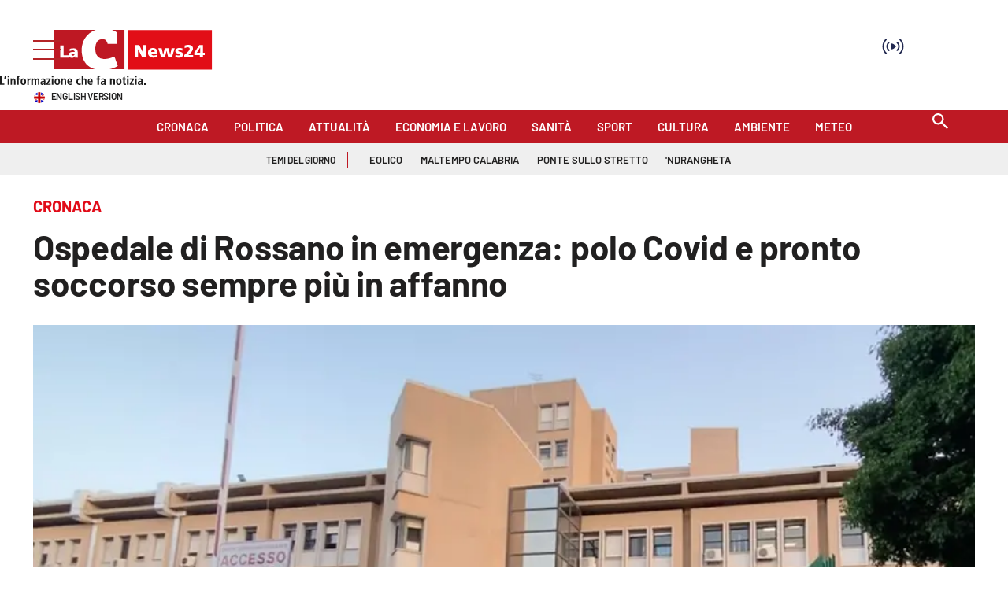

--- FILE ---
content_type: text/html; charset=utf-8
request_url: https://www.lacnews24.it/cronaca/ospedale-di-rossano-in-emergenza-polo-covid-e-pronto-soccorso-sempre-piu-in-affanno-dqko695k
body_size: 150167
content:
<!DOCTYPE html><html id="root-site" lang="it"><head><meta charSet="utf-8"/><meta name="viewport" content="width=device-width"/><meta name="isMobile" content="false"/><link rel="apple-touch-icon" href="/apple-touch-icon.png"/><link rel="apple-touch-icon" href="/apple-touch-icon-57x57.png"/><link rel="apple-touch-icon" href="/apple-touch-icon-60x60.png"/><link rel="apple-touch-icon" href="/apple-touch-icon-72x72.png"/><link rel="apple-touch-icon" href="/apple-touch-icon-76x76.png"/><link rel="apple-touch-icon" href="/apple-touch-icon-114x114.png"/><link rel="apple-touch-icon" href="/apple-touch-icon-120x120.png"/><link rel="apple-touch-icon" href="/apple-touch-icon-144x144.png"/><link rel="apple-touch-icon" href="/apple-touch-icon-152x152.png"/><link rel="apple-touch-icon-precomposed" href="/apple-touch-icon-precomposed.png"/><link rel="apple-touch-icon-precomposed" href="/apple-touch-icon-57x57.png"/><link rel="apple-touch-icon-precomposed" href="/apple-touch-icon-60x60.png"/><link rel="apple-touch-icon-precomposed" href="/apple-touch-icon-72x72.png"/><link rel="apple-touch-icon-precomposed" href="/apple-touch-icon-76x76.png"/><link rel="apple-touch-icon-precomposed" href="/apple-touch-icon-114x114.png"/><link rel="apple-touch-icon-precomposed" href="/apple-touch-icon-120x120.png"/><link rel="apple-touch-icon-precomposed" href="/apple-touch-icon-144x144.png"/><link rel="apple-touch-icon-precomposed" href="/apple-touch-icon-152x152.png"/><link rel="icon" href="/favicon.ico"/><link rel="icon" type="image/png" sizes="16x16" href="/favicon-16x16.png"/><link rel="icon" type="image/png" sizes="32x32" href="/favicon-32x32.png"/><link rel="icon" type="image/png" sizes="96x96" href="/favicon-96x96.png"/><link rel="icon" type="image/png" sizes="128x128" href="/favicon-128x128.png"/><link rel="icon" type="image/png" sizes="196x196" href="/favicon-196x196.png"/><meta name="application-name" content="ACE Times"/><meta name="msapplication-TileColor" content="#C20B20"/><meta name="msapplication-TileImage" content="/mstile-144x144.png"/><meta name="msapplication-square70x70logo" content="/mstile-70x70.png"/><meta name="msapplication-square150x150logo" content="/mstile-150x150.png"/><meta name="msapplication-square310x310logo" content="/mstile-310x310.png"/><link rel="alternate" type="application/rss+xml" title="ACE Times - news" href="https://www.lacnews24.it/sitemaps/lacnews24/rss"/><meta name="ace-fingerprint" content="deploy executed on Thu Jan 15 11:07:07 UTC 2026 - generated from commit hash 7f3ba07fe101aef75ffd0c55bad591129c0127be"/><meta name="onecmsid" content="onecms:1ccdlr0r4dw6ybqc5tj"/><link rel="amphtml" href="https://amp.lacnews24.it/amp/cronaca/ospedale-di-rossano-in-emergenza-polo-covid-e-pronto-soccorso-sempre-piu-in-affanno-dqko695k"/><link rel="preload" as="image" imageSrcSet="https://images.lac.atexcloud.io/view/acePublic/alias/contentid/ZmRmNDBhZDEtOWZkNi00/0/lacnews24-logo.webp?h=132&amp;w=640 640w, https://images.lac.atexcloud.io/view/acePublic/alias/contentid/ZmRmNDBhZDEtOWZkNi00/0/lacnews24-logo.webp?h=132&amp;w=750 750w, https://images.lac.atexcloud.io/view/acePublic/alias/contentid/ZmRmNDBhZDEtOWZkNi00/0/lacnews24-logo.webp?h=132&amp;w=828 828w, https://images.lac.atexcloud.io/view/acePublic/alias/contentid/ZmRmNDBhZDEtOWZkNi00/0/lacnews24-logo.webp?h=132&amp;w=1080 1080w, https://images.lac.atexcloud.io/view/acePublic/alias/contentid/ZmRmNDBhZDEtOWZkNi00/0/lacnews24-logo.webp?h=132&amp;w=1200 1200w, https://images.lac.atexcloud.io/view/acePublic/alias/contentid/ZmRmNDBhZDEtOWZkNi00/0/lacnews24-logo.webp?h=132&amp;w=1920 1920w, https://images.lac.atexcloud.io/view/acePublic/alias/contentid/ZmRmNDBhZDEtOWZkNi00/0/lacnews24-logo.webp?h=132&amp;w=2048 2048w, https://images.lac.atexcloud.io/view/acePublic/alias/contentid/ZmRmNDBhZDEtOWZkNi00/0/lacnews24-logo.webp?h=132&amp;w=3840 3840w" imageSizes="100vw"/><title>Corigliano Rossano, “Giannettasio” unico punto di riferimento territoriale per Emergenza e Covid </title><script type="application/ld+json">{
  "@context": "http://schema.org",
  "@type": "NewsArticle",
  "mainEntityOfPage": {
    "@type": "WebPage",
    "@id": "https://www.lacnews24.it/cronaca/ospedale-di-rossano-in-emergenza-polo-covid-e-pronto-soccorso-sempre-piu-in-affanno-dqko695k"
  },
  "headline": "Corigliano Rossano, “Giannettasio” unico punto di riferimento territoriale per Emergenza e Covid",
  "image": [
    "https://images.lac.atexcloud.io/view/acePublic/alias/contentid/1ccbd83alcjocz7ngzr/0/ospedale-di-rossano-1200.webp"
  ],
  "articleSection":"Cronaca",
  "keywords": ",",
  "datePublished": "2021-09-02T11:50:24+01:00",
  "dateCreated": "2021-09-02T11:50:24+01:00",
  "dateModified": "2021-09-02T11:50:24+01:00",
  "author": {
    "@type": "Person",
    "name": ""
  },
  "publisher": {
    "@type": "Organization",
    "name": "LaC News24",
    "logo": {
      "@type": "ImageObject",
      "url": "https://images.lac.atexcloud.io/view/acePublic/alias/contentid/ZmRmNDBhZDEtOWZkNi00/0/lacnews24-logo.webp"
    }
  },
  "description": "Situazione drammatica in riva allo Jonio cosentino per l'aumento dei contagi, i pochi sanitari in servizio e la contestuale chiusura anche del pronto soccorso di Corigliano",
  "articleBody": "Polo Covid e Pronto soccorso si sono trasformati in un unico punto di riferimento per lo jonio cosentino. Il Polo Covid del “Nicola Giannettasio” di Rossano necessita di personale rispetto alla copertura dei 38 posti letto presenti. E in considerazione del fatto che il presidio di Cosenza è al collasso mentre le postazioni di Cetraro, Rogliano e Acri hanno segnato il passo, la gestione della divisione è divenuta catastrofica. Il presidio di Castrovillari ha rinunziato sin dalle prime battute a divenire Polo Covid ed ecco che lo stabilimento di Rossano si è tradotto inevitabilmente in una sorta di naturale e necessario punto di ricovero. Il personale rimane in sofferenza, mentre i contagi aumentano. Due infermieri sono stati reperiti dal pronto soccorso di Rossano il cui carico di lavoro ha subito un’impennata dopo la sospensione delle attività del pronto soccorso di Corigliano (“Guido Compagna”) determinata inizialmente dalla presenza di un medico che è risultato positivo al tampone. Il provvedimento di sospensione si rendeva necessario al fine di consentire le attività di sanificazione e di tracciabilità. Poi, però, conti alla mano, la dotazione organica attuale non è sufficiente a garantire i turni pertanto si è deciso per la chiusura provvisoria della postazione d’emergenza. Gravi le ripercussioni sul presidio di Rossano La sospensione delle attività del pronto soccorso grava il carico di lavoro, già di per sé pesante, del pronto soccorso di Rossano. Fonti sindacali fanno sapere che sarebbe stato auspicabile che il personale in forza al pronto soccorso di Corigliano, seppure momentaneamente, fosse dirottato sull’emergenza di Rossano e, invece, secondo quanto trapela pare sia stato spalmato nei reparti del “Guido Compagna”. A Rossano l’emergenza è in piena difficoltà. Occorre gestire pazienti che arrivano da tutto il territorio per patologie ordinarie e pazienti Covid collocati spesso in aree promiscue, un problema quest’ultimo con cui il personale sanitario ha da sempre convissuto. Ieri un nuovo caso è stato riscontrato nell’osservatorio di breve intensiva, mentre si affacciano sempre con più insistenza pazienti con problemi psichiatrici difficili da gestire in una fase in cui sussiste una congestione degli interventi. L’On. Sapia chiede l’immediata riapertura Sul punto è intervenuto il deputato di “L’alternativa C’è” Francesco Sapia che invoca l’immediata riapertura del pronto soccorso coriglianese.«Non è ammissibile che lo si tenga chiuso per una settimana, perché tanto servirebbe, da quanto ho appreso da fonti ufficiali, per processare i tamponi eseguiti alle persone entrate in contatto con sanitari dello stesso Pronto soccorso, risultati positivi a Covid. Bisogna bilanciare le esigenze di tutela della salute, vista la pericolosità del Covid, con la necessità di non interrompere un servizio pubblico essenziale. Mi appello, quindi, al commissario dell'Asp di Cosenza, Vincenzo La Regina, perché, con la sua indubbia solerzia, intervenga al fine di accelerare i tempi di riapertura del Pronto soccorso di Corigliano. Come deputato, sto già lavorando ad emendamenti per l'assunzione di nuovo personale e ho già chiesto al governo la sospensione immediata dei vincoli assunzioni del Piano di rientro, che con la pandemia in atto non hanno alcuna ragione di esistere».",
  "isAccessibleForFree": "true",
  "hasPart":
  {
    "@type": "WebPageElement",
    "isAccessibleForFree": "true",
    "cssSelector" : ".paywall"
  }
}</script><meta name="robots" content="index,follow"/><meta name="description" content="Situazione drammatica in riva allo Jonio cosentino per l&#x27;aumento dei contagi, i pochi sanitari in servizio e la contestuale chiusura anche del pronto soccorso di Corigliano"/><meta name="twitter:card" content="summary_large_image"/><meta property="og:title" content="Ospedale di Rossano in emergenza: polo Covid e pronto soccorso sempre più in affanno"/><meta property="og:description" content="Situazione drammatica in riva allo Jonio cosentino per l&#x27;aumento dei contagi, i pochi sanitari in servizio e la contestuale chiusura anche del pronto soccorso di Corigliano"/><meta property="og:url" content="https://www.lacnews24.it/cronaca/ospedale-di-rossano-in-emergenza-polo-covid-e-pronto-soccorso-sempre-piu-in-affanno-dqko695k"/><meta property="og:type" content="article"/><meta property="og:image" content="https://images.lac.atexcloud.io/view/acePublic/alias/contentid/1ccbd83alcjocz7ngzr/0/ospedale-di-rossano-1200.jpeg?f=3%3A2"/><meta property="og:image:width" content="1200"/><meta property="og:image:height" content="720"/><link rel="canonical" href="https://www.lacnews24.it/cronaca/ospedale-di-rossano-in-emergenza-polo-covid-e-pronto-soccorso-sempre-piu-in-affanno-dqko695k"/><script type="application/ld+json" class="jsx-2339875002">{"@context":"https://schema.org","@type":"BreadcrumbList","itemListElement":[{"@type":"ListItem","position":1,"item":{"@id":"https://www.lacnews24.it/cronaca","name":"Cronaca"}},{"@type":"ListItem","position":2,"item":{"@id":"https://www.lacnews24.it/cronaca/ospedale-di-rossano-in-emergenza-polo-covid-e-pronto-soccorso-sempre-piu-in-affanno-dqko695k","name":"Ospedale di Rossano in emergenza: polo Covid e pronto soccorso sempre più in affanno"}}]}</script><link rel="preload" as="image" imageSrcSet="https://images.lac.atexcloud.io/view/acePublic/alias/contentid/1ccbd83alcjocz7ngzr/0/ospedale-di-rossano-1200.webp?f=16%3A9&amp;q=0.75&amp;w=16 16w, https://images.lac.atexcloud.io/view/acePublic/alias/contentid/1ccbd83alcjocz7ngzr/0/ospedale-di-rossano-1200.webp?f=16%3A9&amp;q=0.75&amp;w=32 32w, https://images.lac.atexcloud.io/view/acePublic/alias/contentid/1ccbd83alcjocz7ngzr/0/ospedale-di-rossano-1200.webp?f=16%3A9&amp;q=0.75&amp;w=48 48w, https://images.lac.atexcloud.io/view/acePublic/alias/contentid/1ccbd83alcjocz7ngzr/0/ospedale-di-rossano-1200.webp?f=16%3A9&amp;q=0.75&amp;w=64 64w, https://images.lac.atexcloud.io/view/acePublic/alias/contentid/1ccbd83alcjocz7ngzr/0/ospedale-di-rossano-1200.webp?f=16%3A9&amp;q=0.75&amp;w=96 96w, https://images.lac.atexcloud.io/view/acePublic/alias/contentid/1ccbd83alcjocz7ngzr/0/ospedale-di-rossano-1200.webp?f=16%3A9&amp;q=0.75&amp;w=128 128w, https://images.lac.atexcloud.io/view/acePublic/alias/contentid/1ccbd83alcjocz7ngzr/0/ospedale-di-rossano-1200.webp?f=16%3A9&amp;q=0.75&amp;w=256 256w, https://images.lac.atexcloud.io/view/acePublic/alias/contentid/1ccbd83alcjocz7ngzr/0/ospedale-di-rossano-1200.webp?f=16%3A9&amp;q=0.75&amp;w=384 384w, https://images.lac.atexcloud.io/view/acePublic/alias/contentid/1ccbd83alcjocz7ngzr/0/ospedale-di-rossano-1200.webp?f=16%3A9&amp;q=0.75&amp;w=640 640w, https://images.lac.atexcloud.io/view/acePublic/alias/contentid/1ccbd83alcjocz7ngzr/0/ospedale-di-rossano-1200.webp?f=16%3A9&amp;q=0.75&amp;w=750 750w, https://images.lac.atexcloud.io/view/acePublic/alias/contentid/1ccbd83alcjocz7ngzr/0/ospedale-di-rossano-1200.webp?f=16%3A9&amp;q=0.75&amp;w=828 828w, https://images.lac.atexcloud.io/view/acePublic/alias/contentid/1ccbd83alcjocz7ngzr/0/ospedale-di-rossano-1200.webp?f=16%3A9&amp;q=0.75&amp;w=1080 1080w, https://images.lac.atexcloud.io/view/acePublic/alias/contentid/1ccbd83alcjocz7ngzr/0/ospedale-di-rossano-1200.webp?f=16%3A9&amp;q=0.75&amp;w=1200 1200w, https://images.lac.atexcloud.io/view/acePublic/alias/contentid/1ccbd83alcjocz7ngzr/0/ospedale-di-rossano-1200.webp?f=16%3A9&amp;q=0.75&amp;w=1920 1920w, https://images.lac.atexcloud.io/view/acePublic/alias/contentid/1ccbd83alcjocz7ngzr/0/ospedale-di-rossano-1200.webp?f=16%3A9&amp;q=0.75&amp;w=2048 2048w, https://images.lac.atexcloud.io/view/acePublic/alias/contentid/1ccbd83alcjocz7ngzr/0/ospedale-di-rossano-1200.webp?f=16%3A9&amp;q=0.75&amp;w=3840 3840w" imageSizes="786px"/><meta name="next-head-count" content="53"/><meta name="cms" content="ACE by Atex"/><meta name="format-detection" content="telephone=no, date=no, email=no, address=no"/><link rel="preload" href="/_next/static/css/2130a61e7697989d.css" as="style"/><link rel="stylesheet" href="/_next/static/css/2130a61e7697989d.css" data-n-p=""/><noscript data-n-css=""></noscript><script defer="" nomodule="" src="/_next/static/chunks/polyfills-c67a75d1b6f99dc8.js"></script><script src="https://d3fab4b48l25u.cloudfront.net/widget-articles.umd.js" defer="" data-nscript="beforeInteractive"></script><script src="https://d3fab4b48l25u.cloudfront.net/widget-articles.umd.js" defer="" data-nscript="beforeInteractive"></script><script src="/_next/static/chunks/webpack-94a4532877b670df.js" defer=""></script><script src="/_next/static/chunks/framework-50116e63224baba2.js" defer=""></script><script src="/_next/static/chunks/main-6d14256ee5aeaa62.js" defer=""></script><script src="/_next/static/chunks/pages/_app-feb68f5b2765d996.js" defer=""></script><script src="/_next/static/chunks/d6e1aeb5-6c0ff0f0e0509920.js" defer=""></script><script src="/_next/static/chunks/714-b1eb56b572d17560.js" defer=""></script><script src="/_next/static/chunks/260-6d5c5f81e2981f54.js" defer=""></script><script src="/_next/static/chunks/pages/%5B...index%5D-813f727927a0f83b.js" defer=""></script><script src="/_next/static/1Vj2fbnim8GTaU231lOSh/_buildManifest.js" defer=""></script><script src="/_next/static/1Vj2fbnim8GTaU231lOSh/_ssgManifest.js" defer=""></script><style id="__jsx-3400780973">:root{overflow-x:hidden;}@media all and (min-width:1024px){.page{margin:var(--margin-centered);max-width:var(--page-width-extra);}.page.page-longform{max-width:100vw;}.text-page{padding:0 30px;}}.ad-container{display:-webkit-box;display:-webkit-flex;display:-ms-flexbox;display:flex;-webkit-box-pack:center;-webkit-justify-content:center;-ms-flex-pack:center;justify-content:center;}.article-body .ad-container iframe{margin-block-start:var(--margin-block-start-medium-2);margin-block-end:var(--margin-block-end-medium-2);}@media all and (min-width:1024px){.mob-article-ad-container{display:none;}}@media all and (max-width:1023px){.dsk-article-ad-container{display:none;}.text-page{padding:0 15px;}}.site-title{display:none;}.react-datepicker-wrapper{width:unset;}</style><style id="__jsx-2511161210">@font-face{font-family:'Barlow';font-weight:300;src:local('Barlow:Light'), url('/fonts/Barlow-Light.ttf') format('truetype');}@font-face{font-family:'Barlow';font-weight:300;font-style:italic;src:local('Barlow:LightItalic'), url('/fonts/Barlow-LightItalic.ttf') format('truetype');}@font-face{font-family:'Barlow';font-weight:400;src:local('Barlow:Regular'), url('/fonts/Barlow-Regular.ttf') format('truetype');}@font-face{font-family:'Barlow';font-weight:400;font-style:italic;src:local('Barlow:Italic'), url('/fonts/Barlow-Italic.ttf') format('truetype');}@font-face{font-family:'Barlow';font-weight:500;src:local('Barlow:Medium'), url('/fonts/Barlow-Medium.ttf') format('truetype');}@font-face{font-family:'Barlow';font-weight:500;font-style:italic;src:local('Barlow:MediumItalic'), url('/fonts/Barlow-MediumItalic.ttf') format('truetype');}@font-face{font-family:'BarlowSemiCondensed';font-weight:500;src:local('BarlowSemiCondensed:Medium'), url('/fonts/BarlowSemiCondensed-Medium.ttf') format('truetype');}@font-face{font-family:'Barlow';font-weight:600;src:local('Barlow:SemiBold'), url('/fonts/Barlow-SemiBold.ttf') format('truetype');}@font-face{font-family:'Barlow';font-weight:700;src:local('Barlow:Bold'),url('/fonts/Barlow-Bold.ttf') format('truetype');}@font-face{font-family:'BarlowSemiCondensed';font-weight:700;src:local('BarlowSemiCondensed:Bold'), url('/fonts/BarlowSemiCondensed-Bold.ttf') format('truetype');}@font-face{font-family:'Barlow';font-weight:900;src:local('Barlow:ExtraBold'), url('/fonts/Barlow-Black.ttf') format('truetype');}</style><style id="__jsx-2681718537">.adv-placeholder{display:-webkit-box;display:-webkit-flex;display:-ms-flexbox;display:flex;-webkit-box-pack:center;-webkit-justify-content:center;-ms-flex-pack:center;justify-content:center;display:none;}.adv-placeholder img{display:block;margin:var(--margin-centered);max-width:100%;}.adv-placeholder:first-child{padding:var(--narrow-invert-spacing);border-width:1px 0;border-style:solid;border-color:#cdc2b0;}.ad{background-color:#737687;position:relative;}.ad-desktop{display:none;}@media all and (min-width:1024px){.ad-desktop{display:block;}}.ad-mobile{display:block;}@media all and (min-width:1024px){.ad-mobile{display:none;}}.ad-970x250{width:970px;height:250px;margin-block-end:var(--margin-block-end-medium-2);}.ad-728x90{width:728px;height:90px;}.ad-300x250{width:300px;height:250px;}.ad-skin-1x1{display:none;}.ad.empty::after{content:'Advertisement';text-transform:uppercase;-webkit-letter-spacing:2px;-moz-letter-spacing:2px;-ms-letter-spacing:2px;letter-spacing:2px;font-size:12px;position:absolute;top:0;left:0;width:100%;height:100%;display:-webkit-box;display:-webkit-flex;display:-ms-flexbox;display:flex;-webkit-flex-direction:row;-ms-flex-direction:row;flex-direction:row;-webkit-align-items:center;-webkit-box-align:center;-ms-flex-align:center;align-items:center;-webkit-box-pack:center;-webkit-justify-content:center;-ms-flex-pack:center;justify-content:center;color:rgb(0,0,0);}</style><style id="__jsx-102145132">.ad-position{margin:var(--margin-centered);max-width:100%;display:-webkit-box;display:-webkit-flex;display:-ms-flexbox;display:flex;-webkit-flex-direction:column;-ms-flex-direction:column;flex-direction:column;-webkit-align-items:center;-webkit-box-align:center;-ms-flex-align:center;align-items:center;}.ad-position>div+div{margin-block-start:var(--margin-top-start-small);}.ad-position>div>iframe{display:block;margin:auto;max-width:100%;}.top-left-ad>.ad-position{padding:var(--standard-invert-space);box-sizing:content-box;}.mr-ad{margin-top:calc(var(--gap-small)*-1);}.mr-ad iframe{margin-top:var(--gap-small);}@media all and (max-width:630px){.ad-position[data-adv-position^="US_LEADERBOARD_DOWN_"]{-webkit-transform:scale(.8);-ms-transform:scale(.8);transform:scale(.8);max-width:none;}@media all and (max-width:510px){.ad-position[data-adv-position^="US_LEADERBOARD_DOWN_"]{-webkit-transform:scale(.6);-ms-transform:scale(.6);transform:scale(.6);}#topAdCls{margin:0;padding:0;height:0;}@media all and (min-width:1024px){#topAdCls{height:auto;max-height:250px;min-height:113px;}#topAdCls+.wrapper>.page{margin-block-start:0;}}}}</style><style id="__jsx-2222679477">.menu-search-form{margin:0;width:100%;height:auto;outline:none;}.root .page.search-page div.search-form{padding:0 18px;}.header-search-result{margin-block-start:14px;padding-block-start:12px;}.header-search-result span:first-child{
    font-family: var(--fonts-primary-family);
    font-size: 16px;
    font-weight: var(--fonts-primary-normal-weight);
    line-height: 17px;
    letter-spacing: -0.16px;
;}.header-search-result span:nth-child(2){
    font-family: var(--fonts-primary-family);
    font-size: 16px;
    font-weight: var(--fonts-primary-bold-weight);
    line-height: 17px;
    letter-spacing: 0px;
;}.header-search-result span:last-child{
    font-family: var(--fonts-primary-family);
    font-size: 14px;
    font-weight: var(--fonts-primary-normal-weight);
    line-height: 17px;
    letter-spacing: -0.14px;
 display:flex;}.menu-search-form select,.filter-by-date,.menu-search-form .clear-filter{
    font-family: var(--fonts-primary-family);
    font-size: 12px;
    font-weight: var(--fonts-primary-normal-weight);
    line-height: 29px;
    letter-spacing: -0.12px;
 display:inline-block;text-transform:capitalize;margin-inline-end:10px;margin-block-start:12px;}.menu-search-form select{width:120px;}.menu-search-form select,.menu-search-form .filter-by-date{border-radius:6px;height:29px;padding:0 10px;background-color:#fff;}.menu-search-form select option:first-child{display:none;}.date-picker-wrapper{position:relative;display:inline-block;}.date-filter-container{margin-top:10px;position:absolute;border:1px solid #ccc;z-index:10;}.menu-search-form .filter-by-date{border:solid 1px;cursor:pointer;}.menu-search-form .filter-by-date .arrow-down{border:1px solid black;border-inline-width:0 2px;border-block-width:0 2px;display:inline-block;padding:2.5px;-webkit-transform:rotate(45deg);-ms-transform:rotate(45deg);transform:rotate(45deg);margin-inline-start:15px;margin-block-end:2px;}.clear-filter{border-radius:6px;background-color:#000;color:#fff;padding:0px 11px;padding-inline-end:3px;font-size:14px;cursor:pointer;position:relative;}.clear-button{position:absolute;right:10px;text-transform:lowercase;}.clear-filter-text{margin-inline-end:23px;}.menu-search-term:focus,.menu-search-form:focus{outline:none;}.menu-search-icon{height:15px;}.menu-search-term{background:transparent;border:2px solid #000;border-radius:20px;box-shadow:none;font-style:italic;height:30px;background-image:url(/graphics/search-icon.svg);background-position:10px center;background-repeat:no-repeat;background-size:15px;padding-block:10px;padding-inline:20px 5px;text-indent:20px;margin-inline-end:15px;}.menu-search-icon svg{width:15px;height:15px;}.menu-search-icon button{display:inline-block;border:0;padding:0;background:transparent;cursor:pointer;}.menu-search-button button{
    font-family: var(--fonts-primary-family);
    font-size: 14px;
    font-weight: var(--fonts-primary-bold-weight);
    line-height: 33px;
    letter-spacing: 0px;
 color:#fff;background-color:#000;min-width:46px;min-height:30px;border-radius:30px;border:0;margin:0;-webkit-text-decoration:none;text-decoration:none;cursor:pointer;}.menu-search-form label{width:100px;display:inline-block;margin-top:25px;}.search-input{width:170px;}.menu-search-form .sort-by{width:250px;}.menu-search-form select.sort-by option:first-child{display:block;}.menu-search-advanced-search,.advanced-search-heading{
    font-family: var(--fonts-primary-family);
    font-size: 12px;
    font-weight: var(--fonts-primary-bold-weight);
    line-height: 15px;
    letter-spacing: 0px;
 color:var(--header-footer-foreground);padding:0;}.advanced-search-heading{margin-block-end:18px;}.menu-search-advanced-search{cursor:pointer;background:none;border:none;}@media all and (min-width:1024px){.header-search-result{margin-block-start:21px;padding-block-start:18px;}.header-search-result span:last-child{display:inline;}.root .page.search-page div.search-form{padding:0;}.menu-search-advanced-search,.advanced-search-heading{
    font-family: var(--fonts-primary-family);
    font-size: 14px;
    font-weight: var(--fonts-primary-bold-weight);
    line-height: 17px;
    letter-spacing: 0px;
;}}</style><style id="__jsx-1911702730">.socials-link{display:inline-block;margin-inline-start:10px;width:15px;height:15px;}.socials-link:first-child{margin-inline-start:0;}.socials-link .icon{display:block;width:100%;height:100%;}.socials-link .accent{fill:#000;}.socials-link.socials-youtube{width:20px;}</style><style id="__jsx-614402712">@media all and (min-width:1024px){.socials-link:hover{opacity:0.25;}.social-icons-type-negative .socials-link:hover{opacity:0.75;}}</style><style id="__jsx-2674391787">.sidebar-content{padding:var(--standard-invert-space);width:250px;background-color:var(--header-footer-background);position:relative;height:-webkit-fit-content;height:-moz-fit-content;height:fit-content;}.sidebar-content>.close-btn{position:absolute;top:10px;right:10px;}[dir='rtl'] .sidebar-content>.close-btn{left:10px;right:unset;}.sidebar-content ul{margin:15px 0;padding:0;list-style-type:none;}.sidebar-content .menu-item{margin:0;margin-block-end:5px;padding:0;list-style-type:none;}.sidebar-content .menu-submenu .menu-item{margin:0;margin-block-start:2px;list-style-type:none;}.sidebar-menu .sidebar-footer-social span,.sidebar-menu .menu-item-header,.sidebar-content a.mega-menu-item,.sidebar-content .menu-submenu a{-webkit-text-decoration:none;text-decoration:none;color:var(--header-footer-foreground);}.sidebar-content li.mega-menu-item{border-block-end:0.5px solid #212020;}.social-icons-type-sidebar .socials-link:not(:first-child){margin-inline-start:15px;}.social-icons-type-sidebar .socials-link{width:24px;height:24px;}.sidebar-content .sidebar-buttons ul li:not(:last-child){margin-block-end:var(--margin-block-end-medium-1);}.sidebar-content .sidebar-button,.sidebar-content .menu-search-icon{display:inline-block;}.sidebar-content .sidebar-button:hover,.sidebar-content .menu-search-icon:hover,.sidebar-content .menu-search-send:hover{background:#fff;color:#000;}.sidebar-content .menu-search-term{margin-inline-end:10px;width:140px;text-transform:none;font-size:11px;cursor:initial;}.sidebar-content .sidebar-buttons .menu-search-inner{display:-webkit-box;display:-webkit-flex;display:-ms-flexbox;display:flex;}.sidebar-content .menu-search-send{padding:5px 0;width:45px;-webkit-flex-shrink:0;-ms-flex-negative:0;flex-shrink:0;text-align:center;}.sidebar-content .menu-search-icon{margin-inline-start:0;padding:7px 21px;box-sizing:content-box;}.sidebar-content .menu-search-icon:hover .accent *{stroke:#000;}#submenu-sidebar,.sidebar-content{width:100%;max-width:100%;padding:0 20px;}.sidebar-header{margin-block-end:calc(var(--margin-block-end-medium-2) + 4px);margin-block-start:var(--margin-block-start-medium-1);display:-webkit-box;display:-webkit-flex;display:-ms-flexbox;display:flex;}.sidebar-search>*{border-block-end:0.5px solid #000;padding:var(--standard-invert-space);}.sidebar-menu .sidebar-search,.sidebar-menu .page-footer,amp-sidebar .page-footer{border:0;margin:0;}.sidebar-menu .footer-logo,amp-sidebar .footer-logo .sidebar-content .menu-search-icon[hidden]{display:none;}.sidebar-search .menu-search-inner{display:-webkit-box;display:-webkit-flex;display:-ms-flexbox;display:flex;-webkit-flex-direction:row;-ms-flex-direction:row;flex-direction:row;-webkit-box-pack:start;-webkit-justify-content:flex-start;-ms-flex-pack:start;justify-content:flex-start;}.sidebar-search .menu-search-icon{width:22px;}.sidebar-logo{width:105px;height:26px;position:relative;}.sidebar-logo *{width:100%;height:100%;}.sidebar-content .grey-btn{background-color:unset;border:0;}.sidebar-content .grey-btn,.sidebar-content .grey-btn .icon{width:40px;height:40px;}.sidebar-content .grey-btn .icon .accent{stroke:#000;stroke-width:0.3px;}.sidebar-content .socials-link{margin-block-start:var(--margin-top-start-small);}.sidebar-footer-social{display:-webkit-box;display:-webkit-flex;display:-ms-flexbox;display:flex;-webkit-flex-direction:column;-ms-flex-direction:column;flex-direction:column;margin-block-end:auto;margin-block-start:var(--margin-top-start-small);-webkit-flex-wrap:wrap;-ms-flex-wrap:wrap;flex-wrap:wrap;list-style:none;padding-inline-start:0;margin-block-end:100px;}.sidebar-footer-social .social-icons{-webkit-flex-direction:row;-ms-flex-direction:row;flex-direction:row;}.sidebar-content .menu-item.top-menu-item a{padding:10px;}.top-menu-wrapper{width:100%;border-block-end:0.5px solid #212020;}.top-menu-wrapper ul{display:-webkit-box;display:-webkit-flex;display:-ms-flexbox;display:flex;gap:12px;padding-inline-start:0;margin:15px 0;}.grey-btn{display:inline-block;position:relative;width:30px;height:30px;text-indent:-9999px;overflow:hidden;border:1px solid #000;border-radius:30px;background:#000;color:#fff;cursor:pointer;opacity:0.8;outline:0;}.grey-btn.with-icon{text-indent:0;}.grey-btn .icon{position:absolute;top:50%;left:50%;width:12px;height:12px;-webkit-transform:translate(-50%,-50%);-ms-transform:translate(-50%,-50%);transform:translate(-50%,-50%);}.grey-btn .icon .accent{stroke:#fff;}.grey-btn:hover{background:#fff;color:#000;outline:none;}.grey-btn:hover .icon .accent{stroke:#000;}.grey-btn:after{content:'';position:absolute;top:0;left:0;width:100%;height:100%;text-indent:0;text-align:center;font-size:24px;font-size:18px;line-height:30px;}[dir='rtl'] .grey-btn:after{right:0;}.grey-btn.with-icon:after{display:none;}.close-btn:after{content:'\u2715';}</style><style id="__jsx-2064774753">.sidebar-content .top-menu-item a{
    font-family: var(--fonts-primary-family);
    font-size: 14px;
    font-weight: var(--fonts-primary-bold-weight);
    line-height: 33px;
    letter-spacing: 0px;
 color:#fff;background-color:#000;min-width:46px;min-height:30px;border-radius:30px;border:0;margin:0;-webkit-text-decoration:none;text-decoration:none;cursor:pointer;}</style><style id="__jsx-4066353361">.overflow-hidden{overflow:hidden;}.sidebar-overlay{display:-webkit-box;display:-webkit-flex;display:-ms-flexbox;display:flex;height:100vh;-webkit-box-pack:justify;-webkit-justify-content:space-between;-ms-flex-pack:justify;justify-content:space-between;right:0;margin:0;padding:0;pointer-events:none;position:fixed;top:0;-webkit-transition:opacity 0.2s ease-out;transition:opacity 0.2s ease-out;width:100vw;z-index:101;}.sidebar-overlay .sidebar-blanket{opacity:0;-webkit-transition:opacity 0.2s ease-out;transition:opacity 0.2s ease-out;}.sidebar-overlay.open+header{visibility:hidden;}.sidebar-overlay.open{pointer-events:all;}.sidebar-overlay.open .sidebar-menu{-webkit-flex:0 0 100%;-ms-flex:0 0 100%;flex:0 0 100%;}.sidebar-overlay.open .sidebar-blanket{background-color:black;-webkit-flex:1;-ms-flex:1;flex:1;opacity:0.5;}.sidebar-overlay .sidebar-menu{display:-webkit-box;display:-webkit-flex;display:-ms-flexbox;display:flex;-webkit-flex:0;-ms-flex:0;flex:0;height:100vh;overflow-x:hidden;overflow-y:auto;-webkit-transition:all 0.2s ease-out;transition:all 0.2s ease-out;}</style><style id="__jsx-4175658874">.sidebar-content a.mega-menu-item,.sidebar-menu .sidebar-footer-social span,.sidebar-menu .menu-item-header{
    font-family: var(--fonts-primary-family);
    font-size: 13px;
    font-weight: var(--fonts-primary-bold-weight);
    line-height: 14px;
    letter-spacing: 0px;
;}.sidebar-content .menu-submenu a{
    font-family: var(--fonts-primary-family);
    font-size: 12px;
    font-weight: var(--fonts-primary-light-weight);
    line-height: 21px;
    letter-spacing: 0px;
;}</style><style id="__jsx-966089751">.menu-search-icon.jsx-966089751{height:15px;}.menu-search-icon.jsx-966089751 button.jsx-966089751{display:inline-block;border:0;padding:0;background:transparent;cursor:pointer;}</style><style id="__jsx-2096701287">*.jsx-2096701287{box-sizing:border-box;}.modalDialog.jsx-2096701287{position:fixed;top:0;right:0;bottom:0;left:0;background:rgba(0,0,0,0.8);z-index:99999;-webkit-transition:opacity 100ms ease-in;-moz-transition:opacity 100ms ease-in;-webkit-transition:opacity 100ms ease-in;transition:opacity 100ms ease-in;}.modalDialog.jsx-2096701287>div.jsx-2096701287{max-width:800px;width:50%;position:relative;margin:10% auto;padding:20px;border-radius:3px;background:#fff;}.close.jsx-2096701287{font-family:Arial,Helvetica,sans-serif;line-height:25px;position:absolute;right:-5px;text-align:center;top:-5px;width:34px;height:34px;-webkit-text-decoration:none;text-decoration:none;padding-top:5px;font-size:20px;}.close.jsx-2096701287:hover{background:#fa3f6f;}.modalDialog.jsx-2096701287 .social-icons:before{display:none;}</style><style id="__jsx-2214241547">.navmenu-logo-wrapper .navmenu-logo,.navmenu-logo-wrapper .navmenu-logo *{width:auto;height:auto;}.topmenu .navmenu-logo-wrapper{width:200px;}.longform-logo{position:relative;z-index:1;}@media all and (min-width:1024px){.topmenu .navmenu-logo-wrapper{width:400px;}}</style><style id="__jsx-758632599">.logo-container.jsx-758632599 .first-logo.jsx-758632599{background-image:url('https://www.lacnews24.it/graphics/LaC_News24.svg');background-size:cover;height:49px;}.logo-container.jsx-758632599 .first-logo.jsx-758632599,.logo-container.jsx-758632599 .claim-logo.jsx-758632599{width:200px;margin-inline:auto;}@media all and (min-width:1024px){.logo-container.jsx-758632599 .first-logo.jsx-758632599{width:400px;height:98px;}.logo-container.jsx-758632599 .claim-logo.jsx-758632599{display:block;width:200px;margin-inline:auto;}}</style><style id="__jsx-3629313317">.cls-1.jsx-3629313317{fill:white;}.cls-2.jsx-3629313317{fill:white;}</style><style id="__jsx-1045096960">.topmenu-links-dropdown.jsx-2442140224{top:0;display:none;height:-webkit-fit-content;height:-moz-fit-content;height:fit-content;width:100vw;background-color:var(--header-footer-background);position:fixed;z-index:10001;padding:0 20px;}.topmenu-links-dropdown.open.jsx-2442140224{display:block;}.topmenu-links-dropdown.jsx-2442140224 ul{margin:15px 0;padding:0;list-style-type:none;}.topmenu-links-dropdown.jsx-2442140224 ul li{margin:0;margin-block:5px;padding:0;list-style-type:none;}.topmenu-links-dropdown.jsx-2442140224 ul li a{-webkit-text-decoration:none;text-decoration:none;line-height:24px;}.topmenu-links-dropdown.jsx-2442140224>.close-btn.jsx-2442140224{position:absolute;top:10px;right:10px;background-color:unset;border:0;display:inline-block;overflow:hidden;border-radius:30px;cursor:pointer;opacity:0.8;text-indent:0;}.topmenu-links-dropdown.jsx-2442140224>.close-btn.jsx-2442140224:hover{background:#fff;color:#000;outline:none;}[dir='rtl'].jsx-2442140224 .topmenu-links-dropdown.jsx-2442140224>.close-btn.jsx-2442140224{left:10px;right:unset;}.topmenu-links-dropdown.jsx-2442140224>.close-btn.jsx-2442140224 .icon{position:absolute;top:50%;left:50%;-webkit-transform:translate(-50%,-50%);-ms-transform:translate(-50%,-50%);transform:translate(-50%,-50%);}.topmenu-links-dropdown.jsx-2442140224>.close-btn.jsx-2442140224 .icon .accent{stroke:#000;stroke-width:0.3px;}.topmenu-links-dropdown.jsx-2442140224>.close-btn.jsx-2442140224,.topmenu-links-dropdown.jsx-2442140224>.close-btn.jsx-2442140224 .icon{width:40px;height:40px;}.topmenu-links-dropdown.jsx-2442140224>.close-btn.jsx-2442140224:after{display:none;}</style><style id="__jsx-2490526793">@media all and (min-width:1024px){.topmenu-links-dropdown.open.jsx-2442140224{display:none;}}</style><style id="__jsx-2468882144">@media all and (max-width:1024px){.topmenu-links.jsx-389959658 nav.jsx-389959658{height:var(--top-menu-links-height);}.topmenu-links.jsx-389959658 ul.jsx-389959658{max-height:calc(var(--top-menu-links-height) * 2);}.topmenu-links.jsx-389959658 ul.jsx-389959658 li:last-child{bottom:var(--top-menu-links-height);}}</style><style id="__jsx-1343687398">.topmenu-links.jsx-389959658{height:100%;display:-webkit-box;display:-webkit-flex;display:-ms-flexbox;display:flex;-webkit-flex-direction:row;-ms-flex-direction:row;flex-direction:row;grid-row:1;grid-column:2;}.topmenu-links.jsx-389959658 nav.jsx-389959658{display:-webkit-box;display:-webkit-flex;display:-ms-flexbox;display:flex;-webkit-align-items:center;-webkit-box-align:center;-ms-flex-align:center;align-items:center;-webkit-flex-shrink:0;-ms-flex-negative:0;flex-shrink:0;}.topmenu-links.jsx-389959658 ul.jsx-389959658{margin:0;padding:0;}.topmenu-links.jsx-389959658 ul.jsx-389959658 li{color:var(--header-footer-foreground);font-size:12px;display:inline-block;-webkit-text-decoration:none;text-decoration:none;}.topmenu-links.jsx-389959658 ul.jsx-389959658 li:not(:last-child):not(:nth-last-child(2)){margin-inline-end:1px;}.topmenu-links.jsx-389959658 ul.jsx-389959658 li a{-webkit-text-decoration:none;text-decoration:none;display:inline-block;white-space:nowrap;padding:8px;font-size:12px;line-height:14px;color:var(--header-footer-foreground);}.topmenu-links.jsx-389959658 .topmenu-links-button-container.jsx-389959658{background-color:#fff;padding:8px;}.topmenu-links.jsx-389959658 .topmenu-links-button-container.jsx-389959658 .topmenu-links-button.jsx-389959658{background-color:transparent;border:none;width:23px;height:23px;}.topmenu-links.jsx-389959658 .topmenu-links-button-container.jsx-389959658 .topmenu-links-button.jsx-389959658:hover{cursor:pointer;}.topmenu-links.jsx-389959658 .topmenu-links-button-container.jsx-389959658 .topmenu-links-button.jsx-389959658 svg .accent{stroke:var(--header-footer-foreground);margin-inline-start:10px;}</style><style id="__jsx-221358402">@media all and (max-width:1024px){.topmenu-links.jsx-389959658{height:auto;overflow:hidden;}.topmenu-links.jsx-389959658 nav.jsx-389959658{display:block;-webkit-flex-shrink:unset;-ms-flex-negative:unset;flex-shrink:unset;}.topmenu-links.jsx-389959658 ul.jsx-389959658{position:relative;display:-webkit-box;display:-webkit-flex;display:-ms-flexbox;display:flex;-webkit-flex-flow:row wrap;-ms-flex-flow:row wrap;flex-flow:row wrap;}.topmenu-links.jsx-389959658 ul.jsx-389959658 li:last-child{position:absolute;right:0;}}</style><style id="__jsx-414348423">@media all and (min-width:1024px){.topmenu-links.jsx-389959658{grid-row:1;grid-column:3;}.topmenu-links.jsx-389959658 nav.jsx-389959658{margin-inline-end:0;}.topmenu-links.jsx-389959658 ul.jsx-389959658 li{position:relative;}.topmenu-links.jsx-389959658 ul.jsx-389959658 li:nth-last-child(2) a{padding-inline-end:0;}.topmenu-links.jsx-389959658 ul.jsx-389959658 li:last-child{display:none;}}</style><style id="__jsx-960604068">.root.jsx-960604068{height:100%;width:100%;}.lac-network-image.jsx-960604068{width:100%;height:100%;background-image:url('https://www.lacnews24.it/graphics/Logo_LaC_Network.avif');background-size:100% 100%;background-repeat:no-repeat;}</style><style id="__jsx-2303774667">.topmenu{padding-block:15px 0;}.menu-layout-left .topmenu{margin-block:6px 12px;}.topmenu-inner{margin-inline:10px;display:grid;grid-template-rows:auto;grid-template-columns:1fr;justify-items:center;-webkit-align-items:center;-webkit-box-align:center;-ms-flex-align:center;align-items:center;grid-column-gap:10px;}.topmenu-icons{grid-column:-3;}.lang-edition{grid-row:1;grid-column:1;margin-block:10px;margin-inline-start:auto;}.navigation-actions-longform{grid-row:1;grid-column:2;}.topmenu-icons,.topmenu-social .social-icons{display:-webkit-box;display:-webkit-flex;display:-ms-flexbox;display:flex;-webkit-flex-flow:row nowrap;-ms-flex-flow:row nowrap;flex-flow:row nowrap;-webkit-align-items:center;-webkit-box-align:center;-ms-flex-align:center;align-items:center;-webkit-box-pack:start;-webkit-justify-content:flex-start;-ms-flex-pack:start;justify-content:flex-start;}.navmenu-logo-wrapper{display:block;width:184px;height:46px;margin-block-start:var(--margin-block-start-medium-1);margin-block-end:var(--margin-block-end-smaller);margin-inline:auto;grid-row:3;grid-column:span 3;-webkit-align-items:center;-webkit-box-align:center;-ms-flex-align:center;align-items:center;display:block;position:relative;}.navmenu-logo-wrapper *{font-family:var(--font-secondary);width:100%;height:100%;}.topmenu-social .social-icons{margin-inline-start:10px;}.topmenu-hamburger #mega-menu-close-icon--normal.open,.topmenu-hamburger #mega-menu-close-icon--normal .accent *,.topmenu .menu-search-icon .accent *,.topmenu-hamburger .accent *,#menu-sidebar .topmenu-hamburger .accent *,.topmenu .menu-search-icon .accent{stroke:var(--header-footer-foreground);}.topmenu-social .socials-link .accent{fill:var(--header-footer-foreground);}.topmenu-hamburger #mega-menu-close-icon--normal{width:30px;height:30px;float:right;visibility:hidden;}.menu-layout-left .topmenu-hamburger #mega-menu-close-icon--normal{position:absolute;top:20px;}[dir='rtl'] .topmenu-hamburger #mega-menu-close-icon--normal{float:left;}.topmenu-hamburger #mega-menu-close-icon--normal.open{visibility:visible;}.menu-layout-left .topmenu-links{grid-column:-3;}.menu-layout-left .topmenu-icons{grid-row:1;grid-column:1;justify-self:flex-start;}.menu-layout-left .lang-edition{grid-column:2;}.menu-layout-left .navigation-date{display:none;} .topmenu{padding-block:0;}.topmenu .navigation-actions{display:-webkit-inline-box;display:-webkit-inline-flex;display:-ms-inline-flexbox;display:inline-flex;}.topmenu .navigation-actions:before{content:'• ';padding-inline-end:13px;height:15px;line-height:12px;}.topmenu .social-icons{display:-webkit-inline-box;display:-webkit-inline-flex;display:-ms-inline-flexbox;display:inline-flex;}.topmenu .social-icons:before{content:'• ';width:12px;height:15px;line-height:12px;}.topmenu .topmenu-inner .topmenu-links ul>li:nth-child(2) a{padding-block-start:7px;padding-inline-start:0;}.topmenu .topmenu-links ul>li:nth-child(2) .mobile-menulink:before{content:'• ';width:12px;height:15px;line-height:12px;}.topmenu .topmenu-links{grid-column:4;}.topmenu .topmenu-inner{grid-column-gap:0;}.navmenu-logo-wrapper{display:block;width:184px;height:60px;margin-block-start:var(--gap-big);margin-block-end:var(--margin-block-end-smaller);margin-inline:auto;grid-row:2;grid-column:span 3;-webkit-align-items:center;-webkit-box-align:center;-ms-flex-align:center;align-items:center;display:block;position:relative;}.topmenu .topmenu-inner .navigation-actions .menu-search-icon .accent *{stroke:none;}.topmenu-social .social-icons{margin-inline:0 10px;}.topmenu-icons{-webkit-align-items:flex-start;-webkit-box-align:flex-start;-ms-flex-align:flex-start;align-items:flex-start;padding-block:10px;}.topmenu .navigation-date span{margin-inline-end:1px;text-transform:uppercase;}.topmenu .topmenu-social-dropdown:before{content:'• ';width:12px;height:15px;line-height:12px;}.topmenu .topmenu-social-dropdown{display:-webkit-inline-box;display:-webkit-inline-flex;display:-ms-inline-flexbox;display:inline-flex;height:15px;}.mega-menu-content .mobile-menulink,.sidebar-content .mobile-menulink{display:none;}.topmenu .mobile-menulink{display:-webkit-inline-box;display:-webkit-inline-flex;display:-ms-inline-flexbox;display:inline-flex;}.mega-menu .mega-menu-content .top-menu-item a{background-color:transparent;}.topmenu .lac-network-logo{grid-row:2;grid-column:6;width:40px;height:30px;position:relative;margin-inline-start:auto;bottom:16px;}.topmenu .lac-network-image{position:relative;}.topmenu .topmenu-links-button-container{display:none;}.topmenu .navmenu-logo-wrapper{position:fixed;}.topmenu .social-icons .socials-link::(first-child){margin-inline-start:0;}@media all and (max-width:1023px){.topmenu{height:123px;}.topmenu .topmenu-social{display:none;}.topmenu .topmenu-social-dropdown .social-links{display:none;}.topmenu .topmenu-links .desktop-menulink{display:none;}.topmenu .topmenu-links ul li a{height:30px;padding-block-end:10px;}.topmenu .topmenu-links{margin-inline-start:auto;height:100%;}.topmenu .topmenu-social-dropdown,.topmenu .navigation-actions{height:15px;}.topmenu .topmenu-social-dropdown{padding-inline-end:5px;}.navmenu-logo-wrapper{margin-block-start:0;margin-block-end:0;height:60px;top:52px;}.topmenu .topmenu-inner{height:123px;}}</style><style id="__jsx-1282989353">@media all and (min-width:1024px){.topmenu{padding-block:6px 0;}.topmenu-icons{grid-row:1;grid-column:-3;}.lang-edition{grid-row:1;grid-column:4;}.navigation-actions-longform{grid-row:1;grid-column:5;position:relative;}.navmenu-logo-wrapper.inline{grid-row:1;grid-column:1 / 2;}.navmenu-logo-wrapper{grid-row:2;grid-column:span 5;width:var(--site-logo-width);height:var(--site-logo-height);margin-block-start:0px;margin-block-end:var(--margin-block-end-medium-1);}.navigation-actions-longform #mega-menu-close-icon--normal.open{position:absolute;top:-5px;}.menu-layout-left .navigation-date{grid-row:1;display:block;}} .void{display:none;}@media all and (min-width:1023px){.topmenu{height:181px;}.topmenu .topmenu-social-dropdown .social-links{display:none;}.topmenu .mobile-menulink{display:none;}.topmenu .topmenu-social-dropdown,.topmenu .topmenu-social-dropdown:before{display:none;}.topmenu .menu-search-icon .accent *{fill:black;}.navmenu-logo-wrapper{height:97px;top:51px;left:0;right:0;}.topmenu .lac-network-logo{height:52px;width:70px;position:relative;margin-inline-start:auto;bottom:0;}.topmenu .topmenu-inner{-webkit-align-items:flex-start;-webkit-box-align:flex-start;-ms-flex-align:flex-start;align-items:flex-start;}.topmenu .topmenu-links{height:60px;}.topmenu .topmenu-links .sidebar-buttons{height:39px;margin-block-end:20px;}.topmenu .navigation-date{
    font-family: 'Barlow', sans-serif;
    font-size: 14px;
    font-weight: 500;
    line-height: 14px;
    letter-spacing: 0px;
 padding-block-start:10px;}.topmenu .topmenu-icons{height:60px;padding-block-start:10px;}.topmenu .topmenu-links .sidebar-buttons ul li a{
    font-family: 'Barlow', sans-serif;
    font-size: 14px;
    font-weight: 600;
    line-height: 14px;
    letter-spacing: 0px;
;}.topmenu .socials-link{margin-inline-start:5px;}.topmenu .topmenu-inner .topmenu-links ul>li:nth-child(2) a{display:-webkit-inline-box;display:-webkit-inline-flex;display:-ms-inline-flexbox;display:inline-flex;-webkit-align-items:baseline;-webkit-box-align:baseline;-ms-flex-align:baseline;align-items:baseline;}.topmenu .socials-link.socials-youtube{margin-inline-start:10px;}.topmenu .topmenu-links ul>li:nth-child(2) a:before{content:'• ';width:14px;height:15px;line-height:12px;
    font-family: var(--fonts-primary-family);
    font-size: 12px;
    font-weight: var(--fonts-primary-normal-weight);
    line-height: 12px;
    letter-spacing: -0.12px;
 align-self:center;}.topmenu .topmenu-social{display:-webkit-box;display:-webkit-flex;display:-ms-flexbox;display:flex;}}</style><style id="__jsx-752087334">.inline-navigation-list{display:-webkit-box;display:-webkit-flex;display:-ms-flexbox;display:flex;-webkit-align-items:flex-end;-webkit-box-align:flex-end;-ms-flex-align:flex-end;align-items:flex-end;width:auto;list-style-type:none;margin:0;padding:0 56px;-webkit-box-pack:center;-webkit-justify-content:center;-ms-flex-pack:center;justify-content:center;-webkit-flex:1;-ms-flex:1;flex:1;}.menu-item{font-size:14px;line-height:17px;padding:0 16px;border-block-end:3px solid transparent;}.navigation-links .menu-item,.dropdown-content .menu-item{text-align:center;}.menu-item.is-active{border-block-end:3px solid #fff;}.menu-item a{-webkit-text-decoration:none;text-decoration:none;font-size:13px;line-height:14px;}.dropdown-content .inline-navigation-list{display:-webkit-box;display:-webkit-flex;display:-ms-flexbox;display:flex;-webkit-box-pack:center;-webkit-justify-content:center;-ms-flex-pack:center;justify-content:center;-webkit-align-items:center;-webkit-box-align:center;-ms-flex-align:center;align-items:center;background-color:#f8f8f8;}.dropdown-content .inline-navigation-list ul li{padding:10px;list-style:none;}.navbar .dropdown-content{display:hidden;position:absolute;top:35px;left:0;right:0;bottom:0;}.menu-layout-left .navbar .dropdown-content{bottom:unset;}.navbar li.menu-group-item.is-active,.navbar li.menu-group-item:hover{background-color:#f8f8f8;color:#000;}.navbar .menu-item.is-active>a{
    font-family: var(--fonts-primary-family);
    font-size: inherit;
    font-weight: var(--fonts-primary-bold-weight);
    line-height: 1;
    letter-spacing: NaNpx;
;}.navbar .inline-navigation-list li:hover .dropdown-content,.navbar .inline-navigation-list li.is-active .dropdown-content{display:block;}.navbar .inline-navigation-list li:hover .dropdown-content{z-index:9999;}</style><style id="__jsx-3219722083">@media all and (min-width:1024px){.menu-item.jsx-3219722083{padding:10px;border-block-end:none;}.inline-navigation-list.jsx-3219722083{padding:var(--narrow-spacing);margin:0;overflow:hidden;height:100%;}.dropdown-content.jsx-3219722083{display:none;}.open.jsx-3219722083>.dropdown-content.jsx-3219722083{display:block;position:absolute;bottom:0;left:0;width:100%;}.menu-item-button.jsx-3219722083{background-color:transparent;border:none;vertical-align:top;line-height:10px;}.menu-item-button.jsx-3219722083:hover{cursor:pointer;}.menu-item.open.jsx-3219722083,.dropdown-content.jsx-3219722083 .inline-navigation-list.jsx-3219722083{background-color:#f8f8f8;color:#000;}.menu-item.jsx-3219722083>*:first-child:before{display:block;content:attr(title);height:0;overflow:hidden;visibility:hidden;}.menu-item.jsx-3219722083>*:first-child:before,.dropdown-content.jsx-3219722083 .menu-item.is-active.jsx-3219722083 a,.menu-item.jsx-3219722083 a:hover,.menu-item.open.jsx-3219722083>a{
    font-family: var(--fonts-primary-family);
    font-size: 13px;
    font-weight: var(--fonts-primary-bold-weight);
    line-height: 14px;
    letter-spacing: 0px;
;}.open.jsx-3219722083>.menu-item-button.jsx-3219722083 .accent{stroke:#000;}.dropdown-content.jsx-3219722083 .inline-navigation-list.jsx-3219722083{-webkit-box-pack:center;-webkit-justify-content:center;-ms-flex-pack:center;justify-content:center;height:35px;}[dir='rtl'] .dropdown-content.jsx-3219722083 .inline-navigation-list.jsx-3219722083{right:calc(-50% + 125px);left:unset;}}</style><style id="__jsx-3492502727">.root.jsx-3492502727{display:-webkit-inline-box;display:-webkit-inline-flex;display:-ms-inline-flexbox;display:inline-flex;-webkit-align-items:center;-webkit-box-align:center;-ms-flex-align:center;align-items:center;height:34px;text-transform:uppercase;}.root.jsx-3492502727 .trending-topics-menu-label.jsx-3492502727{width:83px;height:34px;background-color:#efefef;padding-inline-start:11px;padding-block-start:12px;
    font-family: var(--fonts-primary-family);
    font-size: 9px;
    font-weight: var(--fonts-primary-normal-weight);
    line-height: 11px;
    letter-spacing: -0.09px;
;}.root.jsx-3492502727 .inline-navigation-list{padding-inline:0;height:34px;background-color:#efefef;margin-inline-start:2px;width:calc(100vw - 85px);-webkit-box-pack:start;-webkit-justify-content:flex-start;-ms-flex-pack:start;justify-content:flex-start;overflow-y:scroll;}.root.jsx-3492502727 .inline-navigation-list .menu-item{height:36px;
    font-family: var(--fonts-primary-family);
    font-size: 14px;
    font-weight: var(--fonts-primary-bold-weight);
    line-height: 14px;
    letter-spacing: 0px;
 text-wrap:nowrap;}</style><style id="__jsx-1608564483">.navmenu{position:relative;margin-inline:auto;width:100%;}.menu-layout-left .navmenu{display:-webkit-box;display:-webkit-flex;display:-ms-flexbox;display:flex;max-width:var(--header-width);margin:var(--margin-centered);}.menu-layout-left .navmenu-logo-wrapper{margin-block:0;margin-inline:20px 10px;height:46px;}.menu-layout-left .menu-inner-container{-webkit-flex:1;-ms-flex:1;flex:1;margin-block:auto;}.navmenu-inner-content{display:-webkit-box;display:-webkit-flex;display:-ms-flexbox;display:flex;-webkit-flex:1;-ms-flex:1;flex:1;-webkit-flex-direction:column;-ms-flex-direction:column;flex-direction:column;-webkit-box-pack:center;-webkit-justify-content:center;-ms-flex-pack:center;justify-content:center;}.navmenu-hamburger{position:relative;background-color:var(--header-footer-foreground);padding:var(--standard-space);height:26px;display:-webkit-box;display:-webkit-flex;display:-ms-flexbox;display:flex;-webkit-align-items:center;-webkit-box-align:center;-ms-flex-align:center;align-items:center;-webkit-box-pack:end;-webkit-justify-content:flex-end;-ms-flex-pack:end;justify-content:flex-end;-webkit-flex:1 1;-ms-flex:1 1;flex:1 1;}.navmenu-middle-section,#hamburger-menu-desktop,.trending-topics{display:none;}#search-icon-header-mobile{width:19px;position:absolute;display:block;right:56px;}[dir='rtl'] #search-icon-header-mobile{right:unset;left:56px;}.navmenu-links>nav{white-space:nowrap;overflow:hidden;}.section-links-container{background-color:var(--header-footer-foreground);}.menu-layout-left .section-links-container{position:relative;}.section-links{display:-webkit-box;display:-webkit-flex;display:-ms-flexbox;display:flex;-webkit-box-pack:justify;-webkit-justify-content:space-between;-ms-flex-pack:justify;justify-content:space-between;color:#fff;height:35px;}.menu-layout-left .section-links{-webkit-flex-direction:row-reverse;-ms-flex-direction:row-reverse;flex-direction:row-reverse;}.menu-layout-left .inline-navigation-list{padding:0;-webkit-box-pack:start;-webkit-justify-content:flex-start;-ms-flex-pack:start;justify-content:flex-start;} .navmenu{--bottom-positioning:calc(var(--size-medium-1) / 2);z-index:2;}.navmenu .navmenu-middle-section .section-links>.navigation-date{display:none;}.navmenu .navigation-actions{position:absolute;left:var(--outer-menu-distance);}.sidebar-content .menu-item.top-menu-item a{padding:0;}.topmenu .navmenu-logo-wrapper{position:absolute;left:0;right:0;}.is-sticky .navmenu .navmenu-hamburger .topmenu-hamburger .accent *{stroke:white;}@media all and (max-width:1023px){.navmenu{height:0;margin-block-end:var(--margin-block-end-medium-1);}.navmenu .topmenu-hamburger{position:absolute;bottom:35px;left:var(--size-medium-1);}.navmenu.navmenu-hamburger{position:absolute;}.navmenu .navmenu-hamburger .topmenu-hamburger .accent *{stroke:#b42428;}.navmenu .navmenu-middle-section{display:block;}.navmenu .navmenu-middle-section .section-links{height:0;}.navmenu .navmenu-middle-section .section-links>*{display:none;}.navmenu .navigation-links{height:34px;}.navmenu .navigation-links .trending-topics{display:block;}}</style><style id="__jsx-3998014957">@media all and (min-width:1024px){@media all and (min-width:1024px){.navmenu-inner{display:-webkit-box;display:-webkit-flex;display:-ms-flexbox;display:flex;-webkit-flex-direction:row;-ms-flex-direction:row;flex-direction:row;}.navmenu-backdrop{position:absolute;top:0;left:50%;width:var(--page-width-full);height:100%;-webkit-transform:translateX(-50%);-ms-transform:translateX(-50%);transform:translateX(-50%);z-index:1;background-color:var(--header-footer-background);}.navmenu-backdrop.full-width{width:100vw;}.navmenu-backdrop.navmenu-backdrop--open{display:block;}.navmenu-backdrop.navmenu-backdrop--open+.navmenu-middle-section{visibility:hidden;}.navmenu-middle-section{-webkit-flex:1;-ms-flex:1;flex:1;display:-webkit-box;display:-webkit-flex;display:-ms-flexbox;display:flex;}.navmenu-middle-search{display:-webkit-box;display:-webkit-flex;display:-ms-flexbox;display:flex;-webkit-flex-direction:column;-ms-flex-direction:column;flex-direction:column;-webkit-flex:1 0 100%;-ms-flex:1 0 100%;flex:1 0 100%;}.navmenu-middle-search>*{border-block-end:0.5px solid #000;padding:15px 0;}.navmenu-middle-section .section-links,.navmenu-middle-section .trending-topics{max-width:var(--header-width);margin:var(--margin-centered);}.navmenu-middle-section .section-links-container,.navmenu-middle-section .trending-topics-container{padding:0 10px;}.navmenu-middle-section.full-width .section-links-container,.navmenu-middle-section.full-width .trending-topics-container{margin:0 calc(50% - 50vw);padding:0;}.navmenu-middle-section .navigation-links{margin-inline-end:auto;width:100%;display:-webkit-box;display:-webkit-flex;display:-ms-flexbox;display:flex;-webkit-flex-direction:column;-ms-flex-direction:column;flex-direction:column;-webkit-box-pack:start;-webkit-justify-content:flex-start;-ms-flex-pack:start;justify-content:flex-start;}.trending-topics-container{border-block-end:3px solid #d3d3d3;}.trending-topics{display:-webkit-box;display:-webkit-flex;display:-ms-flexbox;display:flex;}.trending-topics span{font-size:14px;line-height:17px;color:#93c8ff;margin-inline-end:20px;}.trending-topics span,.trending-topics a{font-size:13px;line-height:14px;color:var(--header-footer-foreground);white-space:nowrap;}.navmenu-middle-section .navigation-actions>button:not(:last-child){margin-inline-end:20px;}.navmenu-middle-section .navigation-actions{-webkit-align-items:center;-webkit-box-align:center;-ms-flex-align:center;align-items:center;display:-webkit-box;display:-webkit-flex;display:-ms-flexbox;display:flex;position:relative;width:26px;-webkit-order:1;-ms-flex-order:1;order:1;}.navmenu-links>nav{-webkit-order:2;-ms-flex-order:2;order:2;}.navmenu-middle-section .navigation-date{display:-webkit-box;display:-webkit-flex;display:-ms-flexbox;display:flex;-webkit-align-items:center;-webkit-box-align:center;-ms-flex-align:center;align-items:center;-webkit-box-pack:center;-webkit-justify-content:center;-ms-flex-pack:center;justify-content:center;-webkit-order:3;-ms-flex-order:3;order:3;font-size:12px;}.menu-layout-left .navmenu-logo-wrapper--open,#hamburger-menu-desktop{display:block;z-index:20;}.menu-layout-left .navmenu-logo-wrapper{width:var(--site-logo-left-width);height:var(--site-logo-left-height);margin-inline:0 10px;}.menu-layout-left .navmenu-logo-wrapper--open{width:105px;height:26px;margin-block:25px;margin-inline:50px 0;}[dir='rtl'] #hamburger-menu-desktop{right:unset;left:5px;}#megamenu-open-icon--normal.open,#search-icon-header-mobile,#hamburger-menu-mobile,.navmenu-hamburger{display:none;}.navmenu-middle-search .menu-search-inner{-webkit-align-items:center;-webkit-box-align:center;-ms-flex-align:center;align-items:center;display:-webkit-box;display:-webkit-flex;display:-ms-flexbox;display:flex;}} .navmenu .section-links-container{background-color:var(--brand-primary-color);height:42px;display:-webkit-box;display:-webkit-flex;display:-ms-flexbox;display:flex;-webkit-align-items:center;-webkit-box-align:center;-ms-flex-align:center;align-items:center;}.navmenu .navigation-actions{bottom:161px;position:absolute;}.navmenu .section-links{-webkit-box-pack:center;-webkit-justify-content:center;-ms-flex-pack:center;justify-content:center;}.is-sticky .navmenu .navigation-actions{bottom:20px;position:absolute;}.is-sticky .social-links-dropdown .accent *{stroke:white;}.navmenu .menu-item{padding:0 16px;}.navmenu .topmenu-hamburger svg{width:35px;height:27px;}.navmenu .topmenu-hamburger svg .accent{stroke-linecap:square;}.navmenu .trending-topics-container{background-color:#efefef;height:41px;display:-webkit-box;display:-webkit-flex;display:-ms-flexbox;display:flex;-webkit-align-items:center;-webkit-box-align:center;-ms-flex-align:center;align-items:center;}.navmenu .trending-topics{-webkit-box-pack:center;-webkit-justify-content:center;-ms-flex-pack:center;justify-content:center;}.navmenu .navmenu-inner .inline-navigation-list{padding-inline:0;height:34px;margin-inline-start:0;width:100%;overflow-y:hidden;text-transform:uppercase;}.inline-navigation-list .menu-item p{margin-block-start:10px;margin-block-end:10px;}.navmenu .navmenu-inner .trending-topics-container .trending-topics .trending-topics-menu-label{
    font-family: var(--fonts-primary-family);
    font-size: 17px;
    font-weight: var(--fonts-primary-normal-weight);
    line-height: 14px;
    letter-spacing: -0.17px;
 width:150px;padding-block-start:10px;}.navmenu .navmenu-inner .navigation-links .inline-navigation-list .menu-item p,.navmenu .navmenu-inner .inline-navigation-list .menu-item p{
    font-family: var(--fonts-primary-family);
    font-size: 17px;
    font-weight: var(--fonts-primary-bold-weight);
    line-height: 14px;
    letter-spacing: 0px;
;}}</style><style id="__jsx-614679853">.section-title.jsx-614679853{margin:0;margin-block-start:20px;}.list-item.jsx-614679853,.list-item-first-url.jsx-614679853,.section-title.jsx-614679853{list-style:none;color:var(--header-footer-foreground);}.section-title.has-items.jsx-614679853 span,.list-item.jsx-614679853{margin-block-start:7px;}.section-title.jsx-614679853 .headline.jsx-614679853{margin-block-start:0px;padding:0px;text-transform:uppercase;}.section-title.jsx-614679853>a{
    font-family: var(--fonts-primary-family);
    font-size: 13px;
    font-weight: var(--fonts-primary-bold-weight);
    line-height: 14px;
    letter-spacing: 0px;
 text-decoration:none;}.list-item-first.jsx-614679853{margin:0;margin-block-start:20px;}.list-item.jsx-614679853 a{
    font-family: var(--fonts-primary-family);
    font-size: 12px;
    font-weight: var(--fonts-primary-light-weight);
    line-height: 14px;
    letter-spacing: -0.12px;
 text-decoration:none;}</style><style id="__jsx-3250227719">.mega-menu,.sidebar-menu .footer-logo,amp-sidebar .footer-logo{display:none;}#menu-sidebar{padding:var(--padding-top-medium-1);width:340px;}.menu-links-list,.sidemenu-search .menu-search-inner{display:-webkit-box;display:-webkit-flex;display:-ms-flexbox;display:flex;-webkit-flex-direction:column;-ms-flex-direction:column;flex-direction:column;-webkit-box-pack:justify;-webkit-justify-content:space-between;-ms-flex-pack:justify;justify-content:space-between;padding:0;margin:0;}.menu-links-list ul{padding:0;margin:0;border-block-end:2px solid #000;}.section-title>a{text-transform:uppercase;}.section-title>a,.menu-links-list li a{-webkit-text-decoration:none;text-decoration:none;}.menu-links-list a:hover{-webkit-text-decoration:underline;text-decoration:underline;}.section-title span{display:block;padding:var(--standard-invert-space);}.mega-menu-social-title,.section-title>span,.section-title>a{
    font-family: var(--fonts-primary-family);
    font-size: 13px;
    font-weight: var(--fonts-primary-bold-weight);
    line-height: 14px;
    letter-spacing: 0px;
;}.sidemenu-header{padding-block-end:20px;margin-block-end:var(--margin-block-end-medium-2);border-block-end:2px solid rgba(250,250,250,0.2);display:-webkit-box;display:-webkit-flex;display:-ms-flexbox;display:flex;}.sidemenu-search{margin-block-end:21px;display:-webkit-box;display:-webkit-flex;display:-ms-flexbox;display:flex;-webkit-flex-direction:column;-ms-flex-direction:column;flex-direction:column;}.sidemenu-search .menu-search-term{width:150px;margin-inline-end:10px;}.sidemenu-search>*{border-block-end:2px solid #000;padding:var(--standard-invert-space);}.sidebar-menu .sidemenu-search,.sidebar-menu .page-footer,amp-sidebar .page-footer{border:0;margin:0;background-color:#f5f2ee;}.sidemenu-search .menu-search-inner{-webkit-flex-direction:row;-ms-flex-direction:row;flex-direction:row;-webkit-box-pack:start;-webkit-justify-content:flex-start;-ms-flex-pack:start;justify-content:flex-start;}[dir='rtl'] .sidemenu-search .menu-search-inner{-webkit-box-pack:end;-webkit-justify-content:flex-end;-ms-flex-pack:end;justify-content:flex-end;}.sidemenu-search .menu-search-icon{width:22px;}.sidemenu-logo{height:auto;-webkit-flex:1;-ms-flex:1;flex:1;}.sidemenu-logo *{width:160px;height:50px;}.mega-menu-social{margin:0;margin-block-start:20px;}.mega-menu-social .socials-link{margin-block-start:10px;-webkit-flex:1 0 20%;-ms-flex:1 0 20%;flex:1 0 20%;}.mega-menu-social-title{text-transform:uppercase;color:var(--header-footer-foreground);}.mega-menu .top-menu-item a{padding:10px;white-space:nowrap;}.top-menu-wrapper{width:100%;border-block-end:0.5px solid #212020;}.top-menu-wrapper ul{display:-webkit-box;display:-webkit-flex;display:-ms-flexbox;display:flex;-webkit-flex-wrap:wrap;-ms-flex-wrap:wrap;flex-wrap:wrap;gap:12px;padding-inline-start:0;margin:15px 0;}</style><style id="__jsx-565334665">@media all and (min-width:1024px){.mega-menu.open{position:absolute;left:50%;z-index:1000;width:var(--page-width-full);display:-webkit-box;display:-webkit-flex;display:-ms-flexbox;display:flex;-webkit-box-pack:center;-webkit-justify-content:center;-ms-flex-pack:center;justify-content:center;-webkit-align-items:center;-webkit-box-align:center;-ms-flex-align:center;align-items:center;-webkit-transform:translateX(-50%);-ms-transform:translateX(-50%);transform:translateX(-50%);background-color:var(--header-footer-background);}.mega-menu.full-width.open{width:100vw;}.mega-menu-content{width:var(--page-width);display:-webkit-box;display:-webkit-flex;display:-ms-flexbox;display:flex;padding:0 50px;-webkit-flex-wrap:wrap;-ms-flex-wrap:wrap;flex-wrap:wrap;}.menu-links-list{display:-webkit-box;display:-webkit-flex;display:-ms-flexbox;display:flex;-webkit-flex-direction:column;-ms-flex-direction:column;flex-direction:column;-webkit-box-pack:justify;-webkit-justify-content:space-between;-ms-flex-pack:justify;justify-content:space-between;width:50%;}.menu-links-list,.menu-links-list ul{border:none;padding:0;}.mega-menu-column{-webkit-flex:1;-ms-flex:1;flex:1;}.mega-menu .top-menu-wrapper{margin-block-end:100px;}.mega-menu-social .social-icons{display:-webkit-box;display:-webkit-flex;display:-ms-flexbox;display:flex;-webkit-flex-direction:column;-ms-flex-direction:column;flex-direction:column;}.mega-menu-social .socials-link{margin-inline:0;-webkit-flex:1 0 15px;-ms-flex:1 0 15px;flex:1 0 15px;}}</style><style id="__jsx-3571294535">.mega-menu .top-menu-item a{
    font-family: var(--fonts-primary-family);
    font-size: 14px;
    font-weight: var(--fonts-primary-bold-weight);
    line-height: 33px;
    letter-spacing: 0px;
 color:#fff;background-color:#000;min-width:46px;min-height:30px;border-radius:30px;border:0;margin:0;-webkit-text-decoration:none;text-decoration:none;cursor:pointer;}</style><style id="__jsx-698564807">.whole-menu{position:relative;margin-block:0 26px;}.mega-menu,#menu-sidebar{background-color:var(--header-footer-background);}.mega-menu li,#menu-sidebar li{list-style:none;font-size:12px;line-height:14px;color:var(--header-footer-foreground);}.topmenu-hamburger{display:inline-block;border:0;padding:0;background:transparent;cursor:pointer;}.topmenu-hamburger:focus,.menu-search-icon button:focus{outline:none;}.topmenu-hamburger svg{display:block;visibility:visible;width:100%;height:100%;}.navmenu .topmenu-hamburger .accent *{stroke:#fff;}.topmenu-submenu,.topmenu-hamburger{width:23px;height:23px;}@media all and (min-width:1024px){.whole-menu{margin-block-end:35px;}} .navmenu .topmenu-hamburger .accent *{stroke:#b42428;}.topmenu .navigation-actions{-webkit-order:1;-ms-flex-order:1;order:1;}.topmenu-icons{grid-column:6;height:100%;}.topmenu .navigation-date{margin-inline-end:auto;}@media all and (max-width:1023px){.topmenu .navigation-date{grid-row:1;color:#7c7c7c;-webkit-align-self:flex-start;-ms-flex-item-align:start;align-self:flex-start;margin-block-start:11px;
    font-family: 'Barlow', sans-serif;
    font-size: 12px;
    font-weight: 500;
    line-height: 14px;
    letter-spacing: 0px;
;}.topmenu .navigation-date:after{content:'';width:100%;border-bottom:0.5px solid #7c7c7c;position:absolute;left:0;top:32px;z-index:1;}}</style><style id="__jsx-4201631586">@media all and (min-width:1024px){.whole-menu .menu-inner-container{max-width:var(--header-width);margin:var(--margin-centered);}.whole-menu .menu-search-send:hover{color:rgba(0,0,0,0.25);}.whole-menu .hamburger-mobile,.whole-menu .navmenu-hamburger{display:none;}}</style><style id="__jsx-2339875002">.breadcrumb-container.jsx-2339875002{
    font-family: var(--fonts-primary-family);
    font-size: 12px;
    font-weight: var(--fonts-primary-normal-weight);
    line-height: 14px;
    letter-spacing: -0.12px;
 margin:25px 10px 15px;}.breadcrumb-container.jsx-2339875002 a{-webkit-text-decoration:none;text-decoration:none;}.breadcrumb-separator.jsx-2339875002{margin-inline:5px;}@media all and (min-width:1024px){.breadcrumb-container.jsx-2339875002{max-width:var(--page-width);margin:45px auto 18px;}}</style><style id="__jsx-238611914">.page-container{background-image:linear-gradient( top, undefined, undefined 200px, transparent 200px, transparent 100% );background-image:-webkit-linear-gradient( top, undefined, undefined 200px, transparent 200px, transparent 100% );}@media all and (min-width:1024px){.page-container{background-image:linear-gradient( top, undefined, undefined 600px, transparent 600px, transparent 100% );background-image:-webkit-linear-gradient( top, undefined, undefined 600px, transparent 600px, transparent 100% );}}</style><style id="__jsx-387688617">.root.jsx-387688617{max-width:var(--page-width);margin-inline:auto;display:-webkit-box;display:-webkit-flex;display:-ms-flexbox;display:flex;-webkit-flex-direction:column;-ms-flex-direction:column;flex-direction:column;gap:var(--gap-medium);}.root.fullwidth.jsx-387688617{max-width:100%;}.root.jsx-387688617 .breadcrumb-container{margin:0 20px -21px;}@media all and (min-width:1024px){.root.jsx-387688617 .breadcrumb-container{margin:45px 0 -5px;}}</style><style id="__jsx-487494103">.container_stu{display:-webkit-box;display:-webkit-flex;display:-ms-flexbox;display:flex;margin-top:15px;}.card{height:auto;width:calc(33% + 30px);background-color:#fff;box-shadow:0 0 1rem rgba(0,0,0,0.5);-webkit-transition:0.4s ease-out;transition:0.4s ease-out;position:relative;left:0;z-index:10;}.card:not(:first-child){margin-inline-start:-20px;}.card:hover{-webkit-transform:translateY(-20px);-ms-transform:translateY(-20px);transform:translateY(-20px);-webkit-transition:0.4s ease-out;transition:0.4s ease-out;}.card:hover~.card{position:relative;left:30px;-webkit-transition:0.4s ease-out;transition:0.4s ease-out;}.title{color:#fff;position:absolute;left:20px;top:15px;}.bar{position:absolute;top:100px;left:20px;height:5px;width:150px;}.emptybar{background-color:#fff;width:100%;height:100%;}.filledbar{position:absolute;top:0;z-index:3;width:0;height:100%;background:#009ad9;background:linear-gradient( 90deg, rgba(0,154,217,1) 0%, rgba(217,147,0,1) 65%, rgba(255,186,0,1) 100% );-webkit-transition:0.6s ease-out;transition:0.6s ease-out;}.card:hover .filledbar{width:120px;-webkit-transition:0.4s ease-out;transition:0.4s ease-out;}.circle{position:absolute;top:150px;left:calc(50% - 60px);}.card svg{fill:#17141d;stroke-width:2px;}.bor_img{width:100%;height:150px;overflow:hidden;position:relative;-webkit-box-shadow:0 4px 7px -5px rgba(0,0,0,0.8);box-shadow:0 4px 7px -5px rgba(0,0,0,0.8);border-inline-start:5px solid #bd1823;}.bor_tit{
    font-family: 'Barlow', sans-serif;
    font-size: 16px;
    font-weight: 500;
    line-height: 30px;
    letter-spacing: 0px;
 padding:7px 14px;border-inline-start:5px solid #bd1823;-webkit-box-shadow:inset 0 -4px 10px -5px rgba(0,0,0,0.8);box-shadow:inset 0 -4px 10px -5px rgba(0,0,0,0.8);position:relative;z-index:1;padding-top:10px;}.bor_tit strong{
    font-family: var(--fonts-primary-family);
    font-size: 16px;
    font-weight: var(--fonts-primary-bold-weight);
    line-height: 30px;
    letter-spacing: 0px;
;}.bor_sti{
    font-family: 'Barlow', sans-serif;
    font-size: 14px;
    font-weight: 500;
    line-height: 28px;
    letter-spacing: 0px;
 position:absolute;width:100%;bottom:0;color:#fff;background-color:rgba(0,0,0,0.5);padding-inline-start:10px;-webkit-box-shadow:0 -3px 7px 0 rgba(0,0,0,0.5);box-shadow:0 -3px 7px 0 rgba(0,0,0,0.5);}.bor_fre{position:absolute;top:55px;right:20px;width:20%;}.card:hover .stroke{top:50px;right:0;width:29%;stroke-dashoffset:100;-webkit-transition:0.3s ease-out;transition:0.3s ease-out;}.bor_fre img,.bor_img img{margin:0 !important;}.bor_back{position:absolute;background:#000027;background:linear-gradient( 270deg, #000 35%, rgba(255,255,255,0) 100%, rgba(255,255,255,0) 100% );content:'';z-index:0;width:90px;height:100%;right:0;}.bor_txt{padding:10px 15px;padding-bottom:20px;}.bor_par{
    font-family: 'Barlow', sans-serif;
    font-size: 14px;
    font-weight: 500;
    line-height: 21px;
    letter-spacing: 0px;
;}.bor_par strong{color:#333;
    font-family: var(--fonts-primary-family);
    font-size: 14px;
    font-weight: var(--fonts-primary-bold-weight);
    line-height: 21px;
    letter-spacing: 0px;
;}@media screen and (max-width:1180px){.bor_tit{font-size:14px;}.bor_img{height:130px;}.card{width:33%;}.card:not(:first-child){margin-inline-start:15px;}.bor_fre{position:absolute;top:50px;}}@media screen and (max-width:767px){.container_stu{display:block;}.bor_img{height:185px;}.bor_fre{top:50px;right:10px;}.card:first-child,.card:not(:first-child){width:100%;margin-inline-start:0;margin-top:30px;}.bor_tit{
    font-family: 'Barlow', sans-serif;
    font-size: 18px;
    font-weight: 500;
    line-height: 30px;
    letter-spacing: 0px;
;}.page .bor_tit strong{
    font-family: var(--fonts-primary-family);
    font-size: 18px;
    font-weight: var(--fonts-primary-bold-weight);
    line-height: 30px;
    letter-spacing: 0px;
;}.bor_par{
    font-family: 'Barlow', sans-serif;
    font-size: 15px;
    font-weight: 500;
    line-height: 21px;
    letter-spacing: 0px;
;}.card:hover~.card{left:inherit !important;-webkit-transition:none !important;transition:none !important;}.card:hover{-webkit-transform:none;-ms-transform:none;transform:none;-webkit-transition:none;transition:none;}}</style><style id="__jsx-478602602">:root{--fonts-primary-family:'Barlow', sans-serif;--fonts-primary-thin-weight:undefined;--fonts-primary-light-weight:300;--fonts-primary-normal-weight:400;--fonts-primary-medium-weight:500;--fonts-primary-bold-weight:700;--fonts-primary-extra-bold-weight:900;--fonts-secondary-family:'BarlowSemiCondensed', sans-serif;--fonts-secondary-thin-weight:undefined;--fonts-secondary-light-weight:undefined;--fonts-secondary-normal-weight:undefined;--fonts-secondary-bold-weight:700;--fonts-secondary-extra-bold-weight:undefined;--site-logo-height:66px;--site-logo-width:264px;--site-logo-left-width:237px;--site-logo-left-height:59px;--page-background:#fff;--default-text-color:#212020;--primary-color-text:#212020;--primary-negative-color-text:#fff;--gallery-background-color:#eee;--full-width:1024px;--top-menu-links-height:30px;--monochrome-foreground:#212020;--monochrome-background:#E8EAE9;--header-footer-foreground:#212020;--header-footer-background:#E8EAE9;--brand-primary-color:#212020;--default-article-keyword:gray;--header-width:1196px;--footer-width:1196px;--separator-color:#212020;--overlay-gradient:linear-gradient( 180deg, rgba(0,0,0,0) 66%, rgba(0,0,0,0.6) 100% );--size-null:0;--size-smaller:5px;--size-small:10px;--size-medium-1:15px;--size-medium-2:21px;--size-big:30px;--size-big-1:40px;--teaser-content-padding:var(--size-small);--margin-null:var(--size-null);--margin-big:var(--size-big);--margin-centered:var(--size-null) auto;--narrow-spacing:var(--size-null) var(--size-small);--narrow-invert-spacing:var(--size-small) var(--size-null);--standard-space:var(--size-null) var(--size-medium-2);--standard-invert-space:var(--size-medium-2) var(--size-null);--margin-block-start-smaller:var(--size-smaller);--margin-top-start-small:var(--size-small);--margin-block-start-medium-1:var(--size-medium-1);--margin-block-start-medium-2:var(--size-medium-2);--margin-block-end-smaller:var(--size-smaller);--margin-block-end-small:var(--size-small);--margin-block-end-medium-1:var(--size-medium-1);--margin-block-end-medium-2:var(--size-medium-2);--margin-smaller:var(--size-smaller);--margin-small:var(--size-small);--margin-medium-1:var(--size-medium-2);--padding-top-smaller:var(--size-smaller);--padding-top-small:var(--size-small);--padding-top-medium-1:var(--size-medium-2);--gap-small:var(--size-small);--gap-medium:var(--size-medium-2);--gap-big:var(--size-big-1);--gap-row-mobile:25px;--one-third:307px;--two-third:635px;--outer-margin:30.5px;--article-width:calc(var(--one-third) * 2 + var(--gap-medium));--page-width:calc(var(--one-third) * 3 + var(--gap-medium) * 2);--page-width-full:calc(var(--page-width) + var(--outer-margin) * 2);--page-width-extra:calc( var(--page-width) + var(--one-third) + var(--gap-medium) );--font-primary:'Barlow', sans-serif;--font-secondary:'BarlowSemiCondensed', sans-serif;--unit-1-mobile:374px;--unit-2-mobile:174px;--unit-3-mobile:113px;--unit-4-mobile:174px;--unit-6-mobile:774px;--unit-1-desktop:376px;--unit-2-desktop:171px;--unit-3-desktop:115px;--unit-4-desktop:171px;--unit-6-desktop:calc((var(--unit-1-desktop) * 2) + var(--gap-medium));--unit-8-desktop:786px;--unit-9-desktop-width:786px;--unit-9-desktop-height:530px;--unit-10-desktop-width:376px;--unit-10-desktop-height-1:261px;--unit-10-desktop-height-2:223px;--unit-11-desktop-width:581px;--unit-11-desktop-height:263px;--unit-12-desktop-width:581px;--unit-12-desktop-height:195px;--unit-12-mobile-height:151px;--unit-13-desktop-height:123px;--unit-14-desktop:0px;--unit-14-desktop-height:0px;}@media all and (min-width:1024px){:root{--size-smaller:8px;--size-small:15px;--size-medium-1:24px;--size-medium-2:34px;--size-big:53px;--size-big-1:60px;--one-third:376px;--two-third:786px;}} *{box-sizing:border-box;font-family:'Barlow', sans-serif;}nextjs-portal{display:none;}figure{margin:0;}body{
    font-family: var(--fonts-primary-family);
    font-size: 12px;
    font-weight: var(--fonts-primary-normal-weight);
    line-height: normal;
    letter-spacing: 0px;
 margin:0;padding:0;background:#fff;color:#212020;--article-width:calc(var(--one-third) * 2 + var(--gap-medium));--header-width:1196px;--footer-width:1196px;--header-footer-foreground:#212020;--header-footer-background:#E8EAE9;--teaser-foreground:var(--primary-color-text);--teaser-overtitle:#212020;--teaser-background:#E8EAE9;--separator-color:#212020;--brand-primary-color:#212020;--overlay-gradient:linear-gradient( 180deg, rgba(0,0,0,0) 66%, rgba(0,0,0,0.6) 100% );--gallery-background-color:#eee;--size-null:0;--size-smaller:5px;--size-small:10px;--size-medium-1:15px;--size-medium-2:21px;--size-big:30px;--size-big-1:40px;--teaser-content-padding:var(--size-small);--margin-null:var(--size-null);--margin-big:var(--size-big);--margin-centered:var(--size-null) auto;--narrow-spacing:var(--size-null) var(--size-small);--narrow-invert-spacing:var(--size-small) var(--size-null);--standard-space:var(--size-null) var(--size-medium-2);--standard-invert-space:var(--size-medium-2) var(--size-null);--margin-block-start-smaller:var(--size-smaller);--margin-top-start-small:var(--size-small);--margin-block-start-medium-1:var(--size-medium-1);--margin-block-start-medium-2:var(--size-medium-2);--margin-block-end-smaller:var(--size-smaller);--margin-block-end-small:var(--size-small);--margin-block-end-medium-1:var(--size-medium-1);--margin-block-end-medium-2:var(--size-medium-2);--margin-smaller:var(--size-smaller);--margin-small:var(--size-small);--margin-medium-1:var(--size-medium-2);--padding-top-smaller:var(--size-smaller);--padding-top-small:var(--size-small);--padding-top-medium-1:var(--size-medium-2);--gap-small:var(--size-small);--gap-medium:var(--size-medium-2);--gap-big:var(--size-big-1);--gap-row-mobile:25px;--one-third:307px;--two-third:635px;--outer-margin:30.5px;--page-width:calc(var(--one-third) * 3 + var(--gap-medium) * 2);--page-width-full:calc(var(--page-width) + var(--outer-margin) * 2);--page-width-extra:calc( var(--page-width) + var(--one-third) + var(--gap-medium) );--font-primary:'Barlow', sans-serif;--font-secondary:'BarlowSemiCondensed', sans-serif;--unit-1-mobile:374px;--unit-2-mobile:174px;--unit-3-mobile:113px;--unit-4-mobile:174px;--unit-6-mobile:774px;--unit-1-desktop:376px;--unit-2-desktop:171px;--unit-3-desktop:115px;--unit-4-desktop:171px;--unit-6-desktop:calc( (var(--unit-1-desktop) * 2) + var(--gap-medium) );--unit-8-desktop:786px;--unit-9-desktop-width:786px;--unit-9-desktop-height:530px;--unit-10-desktop-width:376px;--unit-10-desktop-height-1:261px;--unit-10-desktop-height-2:223px;--unit-11-desktop-width:581px;--unit-11-desktop-height:263px;--unit-12-desktop-width:581px;--unit-12-desktop-height:195px;--unit-12-mobile-height:151px;--unit-13-desktop-height:123px;--unit-14-desktop:0px;--unit-14-desktop-height:0px;}a{color:inherit;-webkit-text-decoration:underline;text-decoration:underline;}.article-keyword,.teaser-keyword{
    font-family: var(--fonts-primary-family);
    font-size: 13px;
    font-weight: var(--fonts-primary-bold-weight);
    line-height: 1;
    letter-spacing: 0px;
 display:block;margin:0;margin-block-end:5px;color:var(--teaser-overtitle);text-transform:uppercase;}@media (min-width:1024px){.article-keyword,.teaser-keyword{
    font-family: var(--fonts-primary-family);
    font-size: 11px;
    font-weight: var(--fonts-primary-bold-weight);
    line-height: 1;
    letter-spacing: 0px;
;}}.article-keyword .keyword-text,.teaser-keyword .keyword-text{display:inline-block;position:relative;}.article-premium .keyword-text:after,.teaser-premium .keyword-text:after{content:'';display:inline-block;position:relative;top:1px;margin-inline-start:6px;width:12px;height:12px;background-image:url(/graphics/lock.svg);background-repeat:no-repeat;background-size:contain;}.landing-page-slot.slot:first-of-type,.landing-page-slot.slot:first-of-type .slot-heading,.landing-page-slot.slot:first-of-type .teaser-content{margin-block-start:0;}@media all and (min-width:1024px){body{--size-smaller:8px;--size-small:15px;--size-medium-1:24px;--size-medium-2:34px;--size-big:53px;--size-big-1:60px;--one-third:376px;--two-third:786px;}}</style><style id="__jsx-1339190972">body{--outer-margin:var(--size-small);--page-width-extra:var(--page-width);--article-width:var(--page-width);--brand-primary-color:#be1924;--border-radius-small:5px;--border-radius-regular:10px;--border-radius-large:20px;--header-black:#393939;--outer-menu-distance:calc((100% - var(--header-width)) / 2);--separator-color:var(--header-black);--podcast-overtitle:#008898;--podcast-background:#9cd1d7;--overlay-gradient:linear-gradient( 180deg, #00000000 50%, #00000034 64%, #272727 100% );padding:0px !important;overflow:hidden !important;}footer.page-footer,footer.page-footer .footer-ribbon{margin-block-start:0px;}.whole-menu,.whole-menu .navmenu{margin-block-end:0px;}.is-sticky{height:var(--sticky-header-height);}.is-sticky .whole-menu{position:fixed;top:0;left:0;width:100%;z-index:99;background-color:#fff;box-shadow:0 0 10px 0 rgba(0,0,0,0.3);}.is-sticky .whole-menu .navmenu{margin-block-end:0;}.is-sticky .topmenu .topmenu-links ul>li:nth-child(2):before{color:white;}.is-sticky .whole-menu .topmenu{--header-footer-foreground:var(--header-black);--top-menu-background:transparent;height:100px;background-color:var(--brand-primary-color);}.is-sticky .whole-menu .topmenu .topmenu-social .social-icons .accent *,.is-sticky .whole-menu .topmenu .topmenu-social-dropdown g *,.is-sticky .whole-menu .topmenu .topmenu-icons .navigation-actions .accent *{fill:white;}.is-sticky .whole-menu .topmenu .mobile-menulink g *{fill:white;}.is-sticky .whole-menu .topmenu .topmenu-social-dropdown:before{color:white;}.is-sticky .whole-menu .topmenu .sidebar-buttons ul li a,.is-sticky .whole-menu .topmenu .navigation-date,.is-sticky .whole-menu .topmenu .topmenu-social .social-icons:before,.is-sticky .whole-menu .topmenu .topmenu-icons .navigation-actions:before{color:white;}.is-sticky .whole-menu .topmenu .navigation-date:after{display:none;}.is-sticky .whole-menu .topmenu .topmenu-inner{-webkit-align-items:flex-start;-webkit-box-align:flex-start;-ms-flex-align:flex-start;align-items:flex-start;}.is-sticky .whole-menu .topmenu .topmenu-inner .topmenu-icons{-webkit-align-items:top;-webkit-box-align:top;-ms-flex-align:top;align-items:top;}.is-sticky .whole-menu .topmenu .sidebar-buttons{height:23px;}.whole-menu .topmenu .sticky-site-logo{display:none;}.is-sticky .whole-menu .topmenu .sticky-site-logo{display:block;}.is-sticky .whole-menu .topmenu .navmenu-logo{display:none;}.is-sticky .whole-menu .topmenu .lac-network-logo{display:none;}.is-sticky .whole-menu .topmenu .navmenu-logo-wrapper{position:fixed;z-index:3;top:30px;}.is-sticky .navmenu .topmenu-hamburger .accent *{stroke:#fff;}.is-sticky .navmenu .topmenu-hamburger svg{width:30px;height:20px;}@media all and (min-width:1024px){.is-sticky .whole-menu .topmenu .navmenu-logo-wrapper{height:50px;margin-block:20px;top:0;}.is-sticky .whole-menu .topmenu{height:50px;}.is-sticky .whole-menu:has(.mega-menu.open) .topmenu{height:92px;}.is-sticky .whole-menu .topmenu .topmenu-icons,.is-sticky .whole-menu .topmenu .social-icons{padding-block-start:2px;}.is-sticky .whole-menu .topmenu .navigation-actions{padding-block-start:3px;}.is-sticky .whole-menu .topmenu .navigation-date{padding-block-start:6px;}.is-sticky .whole-menu .navmenu-cgil-logo{display:none;left:calc(50% + 100px);}.is-sticky .whole-menu .section-links-container{--header-footer-foreground:var(--brand-primary-color);--header-black:#fff;border-block-end-width:0;}.is-sticky .whole-menu .trending-topics-container,.is-sticky .whole-menu .section-links-container .navbar{display:none;}.is-sticky .whole-menu .section-links{height:0;}.is-sticky .whole-menu .navmenu+.mega-menu.full-width.open{top:100%;}.is-sticky .whole-menu .navmenu .topmenu-hamburger #mega-menu-close-icon--normal{--header-black:#393939;float:left;position:relative;top:-46px;}.is-sticky .whole-menu .navmenu .topmenu-hamburger #mega-menu-close-icon--normal .accent *{stroke:#fff;}} .one_third_width_half_colored .slot-heading{padding-block-start:20px;}.one_third_width_half_colored .teaser-byline .byline-text .byline-name a{color:#212020;}.page .one_third_width_half_colored.theme-brown .slot-heading{background-color:#B1A69C;}.one_third_width_half_colored.theme-brown .slot-heading span{color:#4A2705;display:block;margin-block-start:10px;}.one_third_width_half_colored.theme-brown .teaser-byline .byline-image .round-image{border:2px solid #4A2705;}.page .one_third_width_half_colored.theme-yellow .slot-heading{background-color:#F4D98E;}.one_third_width_half_colored.theme-yellow .slot-heading span,.one_third_width_half_colored.theme-yellow .slot-heading a{color:#0D3957;display:-webkit-box;display:-webkit-flex;display:-ms-flexbox;display:flex;margin-block-end:5px;margin-block-start:10px;}.one_third_width_half_colored.theme-yellow .teaser-byline .byline-text{margin-block-start:40px;}.one_third_width_half_colored.theme-yellow .slot-heading:after{content:'VENTI DI COMUNICAZIONE';color:#0D3957;margin-inline-start:100px;}.one_third_width_half_colored.theme-yellow .teaser-byline .byline-image .round-image{border:2px solid #0D3957;}.one_third_width_half_colored.theme-blue .slot-heading span,.one_third_width_half_colored.theme-blue .slot-heading a{color:#1675A8;display:-webkit-box;display:-webkit-flex;display:-ms-flexbox;display:flex;margin-block-end:5px;margin-block-start:10px;}.page .one_third_width_half_colored.theme-blue .slot-heading{background-color:#9AC0D2;}.one_third_width_half_colored.theme-blue .teaser-byline .byline-text{margin-block-start:40px;}.one_third_width_half_colored.theme-blue .slot-heading:after{content:'CORAGGIO E PASSIONE';color:#1675A8;margin-inline-start:100px;}.slot.parchi-marini-calabria .one_third_width_half_colored.theme-blue .slot-heading:after,.slot.lo-stato-siamo-noi .one_third_width_half_colored.theme-blue .slot-heading:after{display:none;}.one_third_width_half_colored.theme-blue .teaser-byline .byline-image .round-image{border:2px solid #1675A8;}.one_third_width_half_colored.theme-green .slot-heading span,.one_third_width_half_colored.theme-green .slot-heading a{color:#5E5F3E;display:block;margin-block-end:5px;margin-block-start:10px;width:200px;}.page .one_third_width_half_colored.theme-green .slot-heading{background-color:#B8BAAE;}.one_third_width_half_colored.theme-green .teaser-byline .byline-text{margin-block-start:40px;}.one_third_width_half_colored.theme-green .teaser-byline .byline-image .round-image{border:2px solid #5E5F3E;}.page.page .ace-times-origins-layout .slot div.slot-layout.one_third_width_half_colored h2.slot-heading,.page.page div.slot-layout.one_third_width_half_colored h2.slot-heading{position:absolute;width:calc(100% - 40px);height:210px;margin:20px;padding-block-start:16px;border-radius:4px 4px 0 0;}.page .slot .slot-layout.one_third_width_half_colored{position:relative;}.page .one_third_width_half_colored .slot-heading span,.page .one_third_width_half_colored .slot-heading a{margin-inline-start:90px;
    font-family: 'Barlow', sans-serif;
    font-size: 21px;
    font-weight: 900;
    line-height: 20px;
    letter-spacing: 0px;
 margin-block-end:2px;}.one_third_width_half_colored .slot-heading:after{
    font-family: 'Barlow', sans-serif;
    font-size: 16px;
    font-weight: 500;
    line-height: 20px;
    letter-spacing: 0px;
;}@media all and (max-width:1024px){.one_third_width_half_colored.theme-yellow .slot-heading span,.one_third_width_half_colored.theme-yellow .slot-heading a,.one_third_width_half_colored.theme-blue .slot-heading span,.one_third_width_half_colored.theme-blue .slot-heading a,.one_third_width_half_colored.theme-green .slot-heading span,.one_third_width_half_colored.theme-green .slot-heading a{margin-block-start:5px;}} .navmenu{height:auto;}.calabriavisione-border{width:100vw;height:5px;left:0px;background-color:#0f324d;position:absolute;z-index:5;}.calabriavisione-logo-container{padding-block:20px;margin-inline:15px;width:auto;-webkit-box-pack:center;-webkit-justify-content:center;-ms-flex-pack:center;justify-content:center;}.page .breaking_news_slider .slot-heading,.page .breadcrumb-container{display:none;}.page .breaking_news_slider .content{background:white;}.void-bogus{display:none;}.teaser .byline-horizontal-separator{display:none;}.lac_1_apertura_video .slot-heading{
    font-family: var(--fonts-primary-family);
    font-size: 15px;
    font-weight: var(--fonts-primary-bold-weight);
    line-height: 21px;
    letter-spacing: 0px;
;}.page .article-header>.article-lead,.page .article-header .video-banner-header,.page .article-header>.article-date,.page .article-header>.article-byline,.page .article-header>.article-byline .blog-section-title,.page .article-header>.show-when-sidebar,.page .article-content>.social-share,.page .article-content>.article-date-social-share .article-updated-date,.page .article-content>.article-byline .provider,.page .article-content>.article-byline .byline-horizontal-separator{display:none;}.page-container .article{margin:0px;}.article .article-content h2{text-transform:none;}.calabriavisione-header+.article{padding-block-start:0px;}.calabriavisione-header+.article .article-keyword{display:-webkit-box;display:-webkit-flex;display:-ms-flexbox;display:flex;}.calabriavisione-header+.article .article-keyword:before{position:relative;display:inline-block;width:34px;height:34px;}.calabriavisione-header+.article .article-keyword>span{-webkit-align-self:center;-ms-flex-item-align:center;align-self:center;margin-inline-start:10px;}.calabriavisione-header+.article .article-keyword{
    font-family: 'Barlow', sans-serif;
    font-size: 20px;
    font-weight: 900;
    line-height: 20px;
    letter-spacing: 0px;
;}.calabriavisione-header+.article .keyword-text{margin-block-end:5px;}.calabriavisione-header.laCalabriavisione-eventi-article+.article .keyword-text{color:#6b4a93;}.calabriavisione-header.laCalabriavisione-food-article+.article .keyword-text{color:#ef5b30;}.calabriavisione-header.laCalabriavisione-destinazioni-article+.article .keyword-text{color:#009245;}.calabriavisione-header.laCalabriavisione-storie-article+.article .keyword-text{color:#a57c55;}.calabriavisione-header.laCalabriavisione-eventi-article .calabriavisione-border:last-child{background-color:#6b4a93;}.calabriavisione-header.laCalabriavisione-food-article .calabriavisione-border:last-child{background-color:#ef5b30;}.calabriavisione-header.laCalabriavisione-destinazioni-article .calabriavisione-border:last-child{background-color:#009245;}.calabriavisione-header.laCalabriavisione-storie-article .calabriavisione-border:last-child{background-color:#a57c55;}.calabriavisione-header.laCalabriavisione-eventi-article+.article .article-keyword:before{content:url('/graphics/lacalabriavisione-eventi.svg');}.calabriavisione-header.laCalabriavisione-food-article+.article .article-keyword:before{content:url('/graphics/lacalabriavisione-food.svg');}.calabriavisione-header.laCalabriavisione-destinazioni-article+.article .article-keyword:before{content:url('/graphics/lacalabriavisione-destinazioni.svg');}.calabriavisione-header.laCalabriavisione-storie-article+.article .article-keyword:before{content:url('/graphics/lacalabriavisione-storie.svg');}.article_cvisione .article-header .article-image img{border-radius:6px;}@media all and (min-width:1024px){.calabriavisione-header+.article .article-keyword{
    font-family: 'Barlow', sans-serif;
    font-size: 31px;
    font-weight: 900;
    line-height: 26px;
    letter-spacing: 0px;
;}}.article-header{margin-block-end:25px;}.article-header .article-keyword{-webkit-order:1;-ms-flex-order:1;order:1;
    font-family: var(--fonts-primary-family);
    font-size: 16px;
    font-weight: var(--fonts-primary-bold-weight);
    line-height: 25px;
    letter-spacing: 0px;
 color:#E10B18;padding-inline:12px;}.article-header .article-title{-webkit-order:2;-ms-flex-order:2;order:2;
    font-family: var(--fonts-primary-family);
    font-size: 29px;
    font-weight: var(--fonts-primary-bold-weight);
    line-height: 32px;
    letter-spacing: 0px;
 margin-block-end:15px;padding-inline:12px;}.article-header .article-image,.article-header .carousel,.article-header .global-gallery-caption{-webkit-order:3;-ms-flex-order:3;order:3;}.article-header .figure-caption,.article-header .media-caption,.article-header .global-gallery-caption{margin-inline:20px;}.article-image figcaption{
    font-family: 'Barlow', sans-serif;
    font-size: 15px;
    font-weight: 500;
    line-height: 18px;
    letter-spacing: 0px;
;}.page .article-content{-webkit-flex-direction:column;-ms-flex-direction:column;flex-direction:column;padding-inline:12px;}.page .article-content>.article-lead{-webkit-order:1;-ms-flex-order:1;order:1;
    font-family: var(--fonts-primary-family);
    font-size: 18px;
    font-weight: var(--fonts-primary-normal-weight);
    line-height: 20px;
    letter-spacing: -0.18px;
 margin-block:0px 20px;}.page .article-content>.article-byline{-webkit-order:2;-ms-flex-order:2;order:2;text-transform:uppercase;}.page .article-content>.article-byline .author-name-text{
    font-family: 'Barlow', sans-serif;
    font-size: 14px;
    font-weight: 600;
    line-height: 30px;
    letter-spacing: 0px;
;}.page .article-content>.article-byline .author-name-text:before{content:"di ";
    font-family: var(--fonts-primary-family);
    font-size: 14px;
    font-weight: var(--fonts-primary-light-weight);
    line-height: 30px  ;
    letter-spacing: -0.14px;
;}.page .article-content>.article-byline .blog-section-title{display:none;}.page .article-content>.article-date-social-share{-webkit-order:3;-ms-flex-order:3;order:3;}.page .article-content .show-when-sidebar{margin-block-start:28px;}.page .article-content>.article-date-social-share .show-when-sidebar .social-share{display:-webkit-box;display:-webkit-flex;display:-ms-flexbox;display:flex;right:0px;left:auto;-webkit-transform:none;-ms-transform:none;transform:none;}.page .article-content>.article-body{-webkit-order:4;-ms-flex-order:4;order:4;
    font-family: var(--fonts-primary-family);
    font-size: 17px;
    font-weight: var(--fonts-primary-light-weight);
    line-height: 23px;
    letter-spacing: -0.17px;
y;}.article-content strong{-webkit-order:4;-ms-flex-order:4;order:4;
    font-family: 'Barlow', sans-serif;
    font-size: 17px;
    font-weight: 600;
    line-height: 23px;
    letter-spacing: 0px;
;}.page .article-content>.content-tags,.page .start-column .article-content>.content-tags{position:relative;-webkit-order:5;-ms-flex-order:5;order:5;left:0px;top:0px;-webkit-transform:none;-ms-transform:none;transform:none;border-top:none;padding-block:0 10px;}.page .article-content>.content-tags .tag-label{
    font-family: var(--fonts-primary-family);
    font-size: 17px;
    font-weight: var(--fonts-primary-light-weight);
    line-height: 19px;
    letter-spacing: -0.17px;
 text-transform:uppercase;}.page .article-content>.content-tags a{
    font-family: var(--fonts-primary-family);
    font-size: 17px;
    font-weight: var(--fonts-primary-bold-weight);
    line-height: 19px;
    letter-spacing: 0px;
 text-transform:uppercase;}.page .article-body>h2{
    font-family: var(--fonts-primary-family);
    font-size: 18px;
    font-weight: var(--fonts-primary-bold-weight);
    line-height: 23px;
    letter-spacing: 0px;
;}.page .article-content>.section-redirect{-webkit-order:6;-ms-flex-order:6;order:6;
    font-family: var(--fonts-primary-family);
    font-size: 18px;
    font-weight: var(--fonts-primary-normal-weight);
    line-height: 30px;
    letter-spacing: -0.18px;
;}.article-content>.section-redirect a{
    font-family: var(--fonts-primary-family);
    font-size: 18px;
    font-weight: var(--fonts-primary-bold-weight);
    line-height: 30px;
    letter-spacing: 0px;
;}.page .article-content>.article-end-ad{-webkit-order:7;-ms-flex-order:7;order:7;}.article-content .article-date{
    font-family: var(--fonts-primary-family);
    font-size: 15px;
    font-weight: var(--fonts-primary-light-weight);
    line-height: 30px;
    letter-spacing: -0.15px;
 display:flex;-webkit-align-items:center;-webkit-box-align:center;-ms-flex-align:center;align-items:center;margin-block-start:20px;}.page .article-body>p a{color:#E10B18;
    font-family: 'Barlow', sans-serif;
    font-size: 17px;
    font-weight: 600;
    line-height: 23px;
    letter-spacing: 0px;
;}.article-content .embed-media-container figcaption{
    font-family: 'Barlow', sans-serif;
    font-size: 15px;
    font-weight: 500;
    line-height: 18px;
    letter-spacing: 0px;
,;}.page .article .end-column{padding-inline:12px;}.article .end-column .ace-times-origins-layout{margin-inline:0px;}.footer-bottom{padding-inline:20px;}.article+.footer-bottom{padding-inline:12px;}.article+.footer-bottom .ace-times-origins-layout{margin-inline:0;}.article-body>figure>img,.article-body .embed-image-container img{border-radius:10px;}.article-header .audio-top-element .audio_player{height:auto;padding-block-start:0;}.article-header .audio-top-element .audio_player .player_inside{position:static;}.article-header .audio-top-element .video-js{height:60px;color:black;}.article-header .audio-top-element .video-js .vjs-control-bar{height:100%;background-color:#F5F5F5;display:-webkit-box;display:-webkit-flex;display:-ms-flexbox;display:flex;-webkit-align-items:center;-webkit-box-align:center;-ms-flex-align:center;align-items:center;}.article-header .audio-top-element .vjs-button>.vjs-icon-placeholder:before{font-size:35px;color:black;}.article-header .audio-top-element .video-js .vjs-time-control{font-size:20px;color:black;}.article-header .audio-top-element .vjs-volume-panel.vjs-hover{color:black;}.article-header .audio-top-element .vjs-volume-panel{display:-webkit-box;display:-webkit-flex;display:-ms-flexbox;display:flex;-webkit-align-items:center;-webkit-box-align:center;-ms-flex-align:center;align-items:center;}.article-header .audio-top-element .vjs-volume-level{background-color:black;}.article-header .audio-top-element .audio-top-element-text{position:relative;top:22px;z-index:1;left:86px;
    font-family: var(--fonts-primary-family);
    font-size: 12px;
    font-weight: var(--fonts-primary-normal-weight);
    line-height: 19px;
    letter-spacing: -0.12px;
;}.article-header .audio-top-element .video-js .vjs-progress-holder .vjs-play-progress{background-color:black;}.article-header .audio-top-element .audio_player{overflow:visible;}.article-header .audio-top-element .vjs-remaining-time,.article-header .audio-top-element .vjs-playback-rate{
    font-family: var(--fonts-primary-family);
    font-size: 14px;
    font-weight: var(--fonts-primary-normal-weight);
    line-height: 19px;
    letter-spacing: -0.14px;
;}.article-header .audio-top-element .vjs-remaining-time{display:-webkit-box;display:-webkit-flex;display:-ms-flexbox;display:flex;-webkit-align-items:center;-webkit-box-align:center;-ms-flex-align:center;align-items:center;padding-inline:10px;}.article-header .audio-top-element .vjs-playback-rate{top:9px;}.page-container .page .article .article-content .section-redirect p a{
    font-family: var(--fonts-primary-family);
    font-size: 17px;
    font-weight: var(--fonts-primary-light-weight);
    line-height: 19px;
    letter-spacing: -0.17px;
;}.article .listicle-footer{margin-block-end:70px;}@media all and (min-width:1024px){.page-container .article{margin:0px auto;}.page-container .page .article .article-content .section-redirect p a{
    font-family: var(--fonts-primary-family);
    font-size: 20px;
    font-weight: var(--fonts-primary-normal-weight);
    line-height: 30px;
    letter-spacing: -0.2px;
;}.article-header{margin-block-end:50px;}.article-header .article-keyword,.article-header .article-title,.article-header .media-caption,.article-header .figure-caption,.article-header .global-gallery-caption{padding-inline:0px;margin-inline:0px;}.article-header .article-keyword{
    font-family: var(--fonts-primary-family);
    font-size: 24px;
    font-weight: var(--fonts-primary-bold-weight);
    line-height: 46px;
    letter-spacing: 0px;
;}.article-header .article-title{
    font-family: var(--fonts-primary-family);
    font-size: 50px;
    font-weight: var(--fonts-primary-bold-weight);
    line-height: 54px;
    letter-spacing: 0px;
 margin-block-end:30px;}.article-image figcaption{
    font-family: 'Barlow', sans-serif;
    font-size: 18px;
    font-weight: 500;
    line-height: 22px;
    letter-spacing: 0px;
;}.page .article-content{padding-inline:0px;}.page .root .start-column>.article-content{max-width:calc(var(--article-width) - var(--one-third) - var(--gap-medium));}.page .article-content .content-tags{width:-webkit-fit-content;width:-moz-fit-content;width:fit-content;}.page .root .start-column>.article-content .content-tags .tags-wrapper{width:100%;}.page .article-content>.article-lead{
    font-family: var(--fonts-primary-family);
    font-size: 26px;
    font-weight: var(--fonts-primary-normal-weight);
    line-height: 30px;
    letter-spacing: -0.26px;
;}.page .article-content>.article-byline .author-name-text{
    font-family: 'Barlow', sans-serif;
    font-size: 20px;
    font-weight: 600;
    line-height: 30px;
    letter-spacing: 0px;
;}.page .article-content>.article-byline .author-name-text:before{content:"di ";
    font-family: var(--fonts-primary-family);
    font-size: 20px;
    font-weight: var(--fonts-primary-light-weight);
    line-height: 30px  ;
    letter-spacing: -0.2px;
;}.article-content .article-date{
    font-family: var(--fonts-primary-family);
    font-size: 20px;
    font-weight: var(--fonts-primary-light-weight);
    line-height: 30px;
    letter-spacing: -0.2px;
;}.page .article-content>.article-body{
    font-family: var(--fonts-primary-family);
    font-size: 22px;
    font-weight: var(--fonts-primary-light-weight);
    line-height: 30px;
    letter-spacing: -0.22px;
;}.article-content strong{-webkit-order:4;-ms-flex-order:4;order:4;
    font-family: 'Barlow', sans-serif;
    font-size: 22px;
    font-weight: 600;
    line-height: 30px;
    letter-spacing: 0px;
;}.page .article-body>h2{
    font-family: var(--fonts-primary-family);
    font-size: 26px;
    font-weight: var(--fonts-primary-bold-weight);
    line-height: 30px;
    letter-spacing: 0px;
;}.page .article .article-content>.section-redirect p{
    font-family: var(--fonts-primary-family);
    font-size: 20px;
    font-weight: var(--fonts-primary-normal-weight);
    line-height: 30px;
    letter-spacing: -0.2px;
;}.page .article .article-content>.section-redirect p a{
    font-family: var(--fonts-primary-family);
    font-size: 20px;
    font-weight: var(--fonts-primary-bold-weight);
    line-height: 30px;
    letter-spacing: 0px;
;}.page .article-body>p a{color:#E10B18;
    font-family: 'Barlow', sans-serif;
    font-size: 22px;
    font-weight: 600;
    line-height: 30px;
    letter-spacing: 0px;
;}.page .article .end-column{padding-inline:0px;}.footer-bottom{padding-inline:0px;}.article+.footer-bottom{padding-inline:0px;}}.page-container.article.article_cvisione{padding-block-start:0px;}.page-container.article.article_adv .article-header{position:relative;}.page-container.article.article_adv .article-header{background-color:#E8EAE9;padding-inline-start:18px;padding-inline-end:20px;padding-block-end:25px;border-radius:10px;}.page-container.article.article_adv .article-header .article-keyword{
    font-family: var(--fonts-primary-family);
    font-size: 16px;
    font-weight: var(--fonts-primary-bold-weight);
    line-height: 25px;
    letter-spacing: 0px;
 padding-inline-start:0;margin-block-start:20px;color:#212020;}.page-container.article.article_adv .article-header .article-title{padding-inline:0;
    font-family: var(--fonts-primary-family);
    font-size: 29px;
    font-weight: var(--fonts-primary-bold-weight);
    line-height: 32px;
    letter-spacing: 0px;
;}.page-container.article.article_adv .article-header .article-image img,.page-container.article.article_adv .article-header .article-image .video_player{border-radius:6px 6px 0 0;}.page-container.article.article_adv .article{padding-inline:10px;}.page-container.article.article_adv .article .article-content{padding-inline:0;}.page-container.article.article_adv .article-header .media-caption-container{border-block-end:1px solid #707070;}.page-container.article.article_adv .article-image .media-caption{margin-block-end:20px;margin-inline:0;}.page-container.article.article_adv .article-header .media-caption{
    font-family: 'Barlow', sans-serif;
    font-size: 15px;
    font-weight: 500;
    line-height: 18px;
    letter-spacing: 0px;
;}@media all and (min-width:1024px){.page-container.article.article_adv .article-header{padding-inline-start:32px;padding-inline-end:42px;padding-block-end:35px;}.page-container.article.article_adv .article-header .article-title{
    font-family: 'Barlow', sans-serif;
    font-size: 50px;
    font-weight: 500;
    line-height: 54px;
    letter-spacing: 0px;
;}.page-container.article.article_adv .article-header .article-keyword{
    font-family: var(--fonts-primary-family);
    font-size: 24px;
    font-weight: var(--fonts-primary-bold-weight);
    line-height: 46px;
    letter-spacing: 0px;
;}.page-container.article.article_adv .article-header .media-caption{
    font-family: 'Barlow', sans-serif;
    font-size: 18px;
    font-weight: 500;
    line-height: 22px;
    letter-spacing: 0px;
;}}.leggi{position:relative;}.leggi .read-also{position:absolute;background:#BD1823;top:-12px;left:15px;
    font-family: var(--fonts-primary-family);
    font-size: 13px;
    font-weight: var(--fonts-primary-bold-weight);
    line-height: 25px;
    letter-spacing: 0px;
 padding:0 15px;text-transform:uppercase;color:#fff;padding-inline-end:20px;}.leggi .ico{position:absolute;right:5px;top:-2px;
    font-family: 'Barlow', sans-serif;
    font-size: 15px;
    font-weight: 500;
    line-height: 25px;
    letter-spacing: 0px;
;}.leggi .block-related{border:1px solid #BD1823;border-inline:0;padding:1rem;margin:2.5rem 0;display:grid;grid-template-columns:1fr .3fr;grid-template-rows:1fr;gap:0 10px;-webkit-align-items:center;-webkit-box-align:center;-ms-flex-align:center;align-items:center;grid-template-areas:"info thumb";}.leggi h5.related-title{font-family:'Open Sans Condensed',sans-serif;font-size:20px;line-height:24px;}.leggi .block-related .info{grid-area:info;}.leggi .block-related .info a{-webkit-text-decoration:none;text-decoration:none;}.leggi .block-related .thumb{grid-area:thumb;}@media screen and (max-width:767px){.leggi .block-related{grid-template-columns:2fr 0fr;gap:0 0px;padding:0.5rem;}}.page-container.article{margin:0px;margin-inline:0px;width:100%;max-width:unset;}.page-container.article>.page{margin-inline:auto;}@media screen and (min-width:1024px){div.live-blog-events div.live-blog-event-date{height:30px;}div.key-updates div.key-updates-content div.key-update div.live-blog-event-time{height:30px;}} .article-image{margin-block-end:0px;}.article-image .figure-caption,.image-embed .embed-caption{border-bottom:1px solid #707070;display:block;padding-bottom:10px;}.media-caption .caption-arrow,.article-header .caption-arrow,.image-embed .caption-arrow,.article-long-form .video-details .caption-arrow{display:none;}.article .media-byline{
    font-family: var(--fonts-primary-family);
    font-size: 13px;
    font-weight: var(--fonts-primary-normal-weight);
    line-height: 18px;
    letter-spacing: -0.13px;
 text-transform:uppercase;}@media all and (min-width:1024px){.article-image .figure-caption,.image-embed .embed-caption{min-height:50px;padding-bottom:0px;}.article-long-form:not(.article-sponsored) .fullwidth .caption-arrow,.media-caption .caption-arrow,.article-header .caption-arrow,.image-embed .caption-arrow,.article-long-form .video-details .caption-arrow{float:left;margin-block-start:20px;margin-inline-start:15px;margin-inline-end:30px;height:25px;position:relative;width:3px;background:#bfbfbf;display:inline-block;top:50%;-webkit-transform:translateY(-50%);-ms-transform:translateY(-50%);transform:translateY(-50%);}.media-caption .caption-arrow:before,.article-header .caption-arrow:before,.image-embed .caption-arrow:before,.article-long-form .video-details .caption-arrow:before{margin-block-start:2px;content:' ';width:3px;background:#bfbfbf;height:20px;position:absolute;top:-8px;-webkit-transform:rotate(50deg);-ms-transform:rotate(50deg);transform:rotate(50deg);left:-7px;}.media-caption .caption-arrow:after,.article-header .caption-arrow:after,.image-embed .caption-arrow:after,.article-long-form .video-details .caption-arrow:after{margin-block-start:2px;content:' ';width:3px;background:#bfbfbf;height:20px;position:absolute;top:-8px;-webkit-transform:rotate(-50deg);-ms-transform:rotate(-50deg);transform:rotate(-50deg);right:-7px;}.article-body .image.align-left img{margin-inline-end:20px;}.article-body .image.align-right img{margin-inline-start:20px;}.article .media-byline{
    font-family: var(--fonts-primary-family);
    font-size: 16px;
    font-weight: var(--fonts-primary-normal-weight);
    line-height: 22px;
    letter-spacing: -0.16px;
;}}@media all and (max-width:510px){.lac-video-embed{position:absolute;top:0;left:0;width:100%;height:100%;}.embedcode-widget:has(.lac-video-embed){position:relative;padding-bottom:56%;padding-top:20px;height:0;width:calc(100vw - 62px);top:26px;margin-bottom:35px;}} .page-container.article_podcast{background-image:linear-gradient( top, #060f2a, #060f2a 750px, transparent 750px, transparent 100% );background-image:-webkit-linear-gradient( top, #060f2a, #060f2a 750px, transparent 750px, transparent 100% );}.page-container.article_podcast .article-header .article-keyword .keyword-text{color:#fff;margin-block-start:10px;padding-inline-start:20px;}.page-container.article_podcast .article-header .article-keyword:before{width:45px;height:45px;content:'';display:block;float:left;z-index:5;background-image:url(/graphics/podcast-icon.svg);}.page-container.article_podcast .article-header .article-podcast-header{display:-webkit-box;display:-webkit-flex;display:-ms-flexbox;display:flex;-webkit-flex-direction:column;-ms-flex-direction:column;flex-direction:column;margin-block:20px 70px;}.page-container.article_podcast .article-header .article-podcast-header .article-podcast-header-image .article-image{width:auto;-webkit-order:1;-ms-flex-order:1;order:1;}.page-container.article_podcast .article-header .article-podcast-header .article-podcast-header-content{-webkit-order:2;-ms-flex-order:2;order:2;width:auto;margin-inline:15px;margin-block-start:20px;}.page-container.article_podcast .article-header .article-podcast-header .article-podcast-header-content .article-title{-webkit-order:1;-ms-flex-order:1;order:1;padding-inline:0px;color:#fff;}.page-container.article_podcast .article-header .article-podcast-header .article-podcast-header-content .article-byline{-webkit-order:2;-ms-flex-order:2;order:2;color:#fff;}.page-container.article_podcast .article-header .article-podcast-header .article-podcast-header-content .article-byline .author-name-text{
    font-family: var(--fonts-primary-family);
    font-size: 19px;
    font-weight: var(--fonts-primary-bold-weight);
    line-height: 25px;
    letter-spacing: 0px;
 color:#fff;}.page-container.article_podcast .article-header .article-podcast-header .article-podcast-header-content .article-byline .author-name-text:before{content:"di ";color:#fff;
    font-family: var(--fonts-primary-family);
    font-size: 19px;
    font-weight: var(--fonts-primary-light-weight);
    line-height: 18px;
    letter-spacing: -0.19px;
;}.page-container.article_podcast .article-header .article-podcast-header .article-podcast-header-content .article-lead{-webkit-order:3;-ms-flex-order:3;order:3;color:#fff;}.page-container.article_podcast .article-header .article-podcast-header .article-podcast-header-content .social-share{-webkit-order:4;-ms-flex-order:4;order:4;position:relative;left:0px;margin-block-start:10px;-webkit-transform:none;-ms-transform:none;transform:none;-webkit-box-pack:start;-webkit-justify-content:flex-start;-ms-flex-pack:start;justify-content:flex-start;}.page-container.article_podcast .article-header .article-podcast-header .article-podcast-header-content .social-share .socials-link .accent{fill:#fff;}.page-container.article_podcast .article-content>.article-lead,.page-container.article_podcast .article-content>.article-date-social-share,.page-container.article_podcast .article-content>.section-redirect,.page-container.article_podcast .article-content>.content-tags,.page-container.article_podcast .article-header .article-podcast-header .blog-section-title{display:none;}.page-container.article_podcast .article-content+.footer-bottom{margin-block-start:30px;}.page-container.article_podcast .article-content+.footer-bottom .footer-bottom-title{display:none;}.page-container.article_podcast article+.footer-bottom{display:none;}@media all and (min-width:1024px){.page-container.article_podcast{background-image:linear-gradient( top, #060f2a, #060f2a 580px, transparent 580px, transparent 100% );background-image:-webkit-linear-gradient( top, #060f2a, #060f2a 580px, transparent 580px, transparent 100% );}.page-container.article_podcast .article-header .article-podcast-header{-webkit-flex-direction:row;-ms-flex-direction:row;flex-direction:row;}.page-container.article_podcast .article-header .article-podcast-header .article-podcast-header-image .article-image{width:640px;}.page-container.article_podcast .article-header .article-podcast-header .article-podcast-header-content{width:610px;padding-inline:20px 10px;margin-block-start:0px;}.page-container.article_podcast .article-header .article-podcast-header .article-podcast-header-content .article-lead{
    font-family: var(--fonts-primary-family);
    font-size: 25px;
    font-weight: var(--fonts-primary-light-weight);
    line-height: 27px;
    letter-spacing: -0.25px;
;}} .slot-layout:not(.full_width_lac_podcast,.full_width_temi_del_giorno,.two_third_width_lac_podcast_article,.full_width_tg_in_evidenza,.lac_1_apertura_video,.full_width_la_calabriavisione,.full_width_video_consigliati) .teaser{background:#ffffff;border:1px solid #e0ddde;}.section .slot-layout:not(.slot-style-fullwidth_infill) .molecule-1 .teaser,.home .slot-layout:not(.slot-style-fullwidth_infill) .molecule-1 .teaser,.slot-layout.full_width_temi_del_giorno .molecule-1 .teaser,.slot .molecule-half-colored .teaser{min-height:470px;}.teaser{border-radius:6px;overflow:hidden;}.lac_1_apertura_1 .teaser,.lac_1_apertura_2 .teaser,.lac_1_apertura_3 .teaser{overflow:hidden;}.page .slot .slot-layout .teaser.teaser-layout-banner{min-height:0;}.landscape-molecule .teaser .teaser-image img{border-radius:6px 0 0 6px;}.molecule-1 .teaser .teaser-image img,.molecule-5 .teaser .teaser-image img .molecule-7.teaser .teaser-image img{border-radius:6px 6px 0 0;}.molecule-1 .teaser .teaser-content{display:-webkit-box;display:-webkit-flex;display:-ms-flexbox;display:flex;}.molecule-1 .teaser .teaser-content{display:-webkit-box;display:-webkit-flex;display:-ms-flexbox;display:flex;-webkit-flex-direction:column;-ms-flex-direction:column;flex-direction:column;}.molecule-1 .teaser .teaser-content .teaser-text{-webkit-order:1;-ms-flex-order:1;order:1;
    font-family: var(--fonts-primary-family);
    font-size: 16px;
    font-weight: var(--fonts-primary-normal-weight);
    line-height: 18px;
    letter-spacing: -0.16px;
;}.landscape-molecule .teaser-content{display:-webkit-box;display:-webkit-flex;display:-ms-flexbox;display:flex;-webkit-flex-direction:column;-ms-flex-direction:column;flex-direction:column;}.landscape-molecule .teaser-content .teaser-text{-webkit-order:1;-ms-flex-order:1;order:1;}.landscape-molecule .teaser-content .teaser-byline .byline-text{
    font-family: 'Barlow', sans-serif;
    font-size: 18px;
    font-weight: 600;
    line-height: 30px;
    letter-spacing: 0px;
;}.molecule-1 .teaser .teaser-content .teaser-title a{
    font-family: var(--fonts-primary-family);
    font-size: 26px;
    font-weight: var(--fonts-primary-bold-weight);
    line-height: 29px;
    letter-spacing: 0px;
;}.molecule-1 .teaser .teaser-content .teaser-byline .byline-text,.molecule-5 .teaser .teaser-content .teaser-byline .byline-text,.molecule-6 .teaser .teaser-content .teaser-byline .byline-text{
    font-family: 'Barlow', sans-serif;
    font-size: 14px;
    font-weight: 600;
    line-height: 30px;
    letter-spacing: 0px;
;}.molecule-1 .teaser .teaser-content .teaser-keyword .keyword-text{
    font-family: var(--fonts-primary-family);
    font-size: 16px;
    font-weight: var(--fonts-primary-bold-weight);
    line-height: 25px;
    letter-spacing: 0px;
;}.slot-layout .molecule-1 .teaser.teaser-type-sponsored{margin:18px;height:unset;}.slot-layout .molecule-1 .teaser.teaser-type-sponsored .teaser-content .teaser-byline{display:none;}.molecule-1:has(.teaser-type-sponsored){background-color:#e8eae9;border-radius:4px;}.molecule-5 .teaser .teaser-content .teaser-keyword .keyword-text{
    font-family: var(--fonts-primary-family);
    font-size: 13px;
    font-weight: var(--fonts-primary-bold-weight);
    line-height: 16px;
    letter-spacing: 0px;
;}.molecule-5 .teaser .teaser-content .teaser-title a{
    font-family: var(--fonts-primary-family);
    font-size: 22px;
    font-weight: var(--fonts-primary-bold-weight);
    line-height: 23px;
    letter-spacing: 0px;
;}.molecule-5 .teaser .teaser-content .teaser-byline .byline-text{
    font-family: 'Barlow', sans-serif;
    font-size: 14px;
    font-weight: 600;
    line-height: 23px;
    letter-spacing: 0px;
;}.molecule-6 .teaser .teaser-content .teaser-title a{
    font-family: var(--fonts-primary-family);
    font-size: 26px;
    font-weight: var(--fonts-primary-bold-weight);
    line-height: 27px;
    letter-spacing: 0px;
;}.molecule-6 .teaser .teaser-content .teaser-keyword .keyword-text{
    font-family: var(--fonts-primary-family);
    font-size: 16px;
    font-weight: var(--fonts-primary-bold-weight);
    line-height: 23px;
    letter-spacing: 0px;
;}.molecule-6 .teaser .teaser-content .teaser-text p{
    font-family: var(--fonts-primary-family);
    font-size: 16px;
    font-weight: var(--fonts-primary-normal-weight);
    line-height: 18px;
    letter-spacing: -0.16px;
;}.molecule-6 .teaser .teaser-content{overflow:hidden;}.lac_1_apertura_2 .molecule-7 .teaser .teaser-content,.lac_1_apertura_3 .molecule-7 .teaser .teaser-content{padding-block-start:8px;display:-webkit-box;display:-webkit-flex;display:-ms-flexbox;display:flex;-webkit-flex-direction:column;-ms-flex-direction:column;flex-direction:column;}.slot-layout.lac_1_apertura_1 .landscape-molecule .keyword-text,.molecule-7 .teaser .teaser-keyword .keyword-text{
    font-family: var(--fonts-primary-family);
    font-size: 16px;
    font-weight: var(--fonts-primary-bold-weight);
    line-height: 25px;
    letter-spacing: 0px;
;}.molecule-7 .teaser .teaser-content .teaser-title a{
    font-family: var(--fonts-primary-family);
    font-size: 29px;
    font-weight: var(--fonts-primary-bold-weight);
    line-height: 25px;
    letter-spacing: 0px;
;}.slot-layout.lac_1_apertura_1 .landscape-molecule .teaser-title a,.slot-layout.lac_1_apertura_2 .molecule-7 .teaser-title a,.slot-layout.lac_1_apertura_3 .molecule-7 .teaser-title a{
    font-family: var(--fonts-primary-family);
    font-size: 29px;
    font-weight: var(--fonts-primary-bold-weight);
    line-height: 32px;
    letter-spacing: 0px;
;}.lac_1_apertura_1 .landscape-molecule .teaser .teaser-content .teaser-text,.lac_1_apertura_2 .molecule-7 .teaser .teaser-content .teaser-text,.lac_1_apertura_3 .molecule-7 .teaser .teaser-content .teaser-text{
    font-family: var(--fonts-primary-family);
    font-size: 18px;
    font-weight: var(--fonts-primary-normal-weight);
    line-height: 18px;
    letter-spacing: -0.18px;
 order:1;}.teaser .teaser-content .teaser-keyword .keyword-text{color:#e10b18;}.teaser .teaser-image .icon{bottom:20px;left:20px;top:unset;-webkit-transform:none;-ms-transform:none;transform:none;}.lac_1_apertura_1 .landscape-molecule .teaser .author-name-text,.page .lac_1_apertura_2 .molecule-7 .teaser-content .author-name-text,.page .lac_1_apertura_3 .molecule-7 .teaser-content .author-name-text{
    font-family: 'Barlow', sans-serif;
    font-size: 14px;
    font-weight: 600;
    line-height: 30px;
    letter-spacing: 0px;
;}.page .teaser-content>.teaser-byline .author-name-text:before{content:'di ';
    font-family: var(--fonts-primary-family);
    font-size: 14px;
    font-weight: var(--fonts-primary-light-weight);
    line-height: 18px;
    letter-spacing: -0.14px;
;}.page .slot-layout:not(.lac_1_apertura_1,.lac_apertura_calabriavisione) .landscape-molecule .teaser-content>.teaser-byline .author-name-text:before{
    font-family: var(--fonts-primary-family);
    font-size: 18px;
    font-weight: var(--fonts-primary-light-weight);
    line-height: 18px;
    letter-spacing: -0.18px;
;}.lac_1_apertura_2 .molecule-7 .teaser .teaser-content .teaser-byline{margin-block-start:0;margin-block-end:5px;}.author-page .teaser .teaser-image img{border-radius:10px;}.author-page .teaser-published-date .time{display:none;}.page .slot-layout.lac_1_apertura_video .teaser-image .wider-format{aspect-ratio:16/9;}.slot-layout.lac_1_apertura_1 .landscape-molecule .teaser,.slot-layout.lac_1_apertura_2 .molecule-7 .teaser,.slot-layout.lac_1_apertura_3 .molecule-7 .teaser{border:none;}.slot-layout.lac_1_apertura_1 .landscape-molecule .teaser,.slot-layout.lac_1_apertura_1 .landscape-molecule .teaser .teaser-image img,.slot-layout.lac_1_apertura_2 .molecule-7 .teaser,.slot-layout.lac_1_apertura_3 .molecule-7 .teaser{border-radius:0;}.slot-layout.lac_1_apertura_1 .landscape-molecule .teaser-content,.slot-layout.lac_1_apertura_2 .molecule-7 .teaser-content,.slot-layout.lac_1_apertura_3 .molecule-7 .teaser-content{padding-inline:9px 7px;padding-block:10px 20px;margin-inline:12px;border:1px solid #e0ddde;border-top:none;border-radius:0 0 6px 6px;}.slot-layout.lac_1_apertura_1 .landscape-molecule .teaser-text{margin-block-start:0;}.slot-layout.lac_1_apertura_3 .molecule-7 .teaser-keyword,.slot-layout.lac_1_apertura_2 .molecule-7 .teaser-keyword,.slot-layout.lac_1_apertura_1 .landscape-molecule .teaser-keyword{margin-block:0;}.lac_1_apertura_3 .molecule-7 .teaser-content .teaser-title,.lac_1_apertura_2 .molecule-7 .teaser-content .teaser-title,.slot-layout.lac_1_apertura_1 .landscape-molecule .teaser-title{margin-block-end:5px;}.slot-layout.lac_1_apertura_1 .landscape-molecule .teaser-byline,.slot-layout.lac_1_apertura_2 .molecule-7 .teaser-byline,.slot-layout.lac_1_apertura_3 .molecule-7 .teaser-byline{margin-block-start:0;margin-block-end:5px;}.home .page .slot .slot-layout.lac_1_apertura_1>.content,.home .page .slot .slot-layout.lac_1_apertura_2>.content,.home .page .slot .slot-layout.lac_1_apertura_3>.content{padding-block-start:0px;}.lac_1_apertura_1 .molecule-1 .teaser .teaser-content,.lac_1_apertura_2 .molecule-1 .teaser .teaser-content,.lac_1_apertura_3 .molecule-1 .teaser .teaser-content{padding-block-start:6px;}.slot-layout.full_width_la_calabriavisione_section .molecule-1 .teaser .teaser-content .teaser-byline .byline-text{
    font-family: 'Barlow', sans-serif;
    font-size: 17px;
    font-weight: 600;
    line-height: 30px;
    letter-spacing: 0px;
;}@media all and (min-width:1023px){.molecule-1 .teaser .teaser-content .teaser-keyword .keyword-text{
    font-family: var(--fonts-primary-family);
    font-size: 15px;
    font-weight: var(--fonts-primary-bold-weight);
    line-height: 23px;
    letter-spacing: 0px;
;}.molecule-7 .teaser .teaser-keyword .keyword-text{
    font-family: var(--fonts-primary-family);
    font-size: 20px;
    font-weight: var(--fonts-primary-bold-weight);
    line-height: 46px;
    letter-spacing: 0px;
;}.lac_1_apertura_3 .molecule-7 .teaser .teaser-keyword .keyword-text,.slot-layout.lac_1_apertura_1 .landscape-molecule .keyword-text{
    font-family: var(--fonts-primary-family);
    font-size: 20px;
    font-weight: var(--fonts-primary-bold-weight);
    line-height: 15px;
    letter-spacing: 0px;
 margin-block-end:5px;}.lac_1_apertura_2 .molecule-7 .teaser .teaser-keyword .keyword-text{
    font-family: var(--fonts-primary-family);
    font-size: 20px;
    font-weight: var(--fonts-primary-bold-weight);
    line-height: 28px;
    letter-spacing: 0px;
;}.molecule-7 .teaser .teaser-content .teaser-text p,.lac_1_apertura_1 .landscape-molecule .teaser .teaser-content .teaser-text,.lac_1_apertura_2 .molecule-7 .teaser .teaser-content .teaser-text,.lac_1_apertura_3 .molecule-7 .teaser .teaser-content .teaser-text{
    font-family: var(--fonts-primary-family);
    font-size: 23px;
    font-weight: var(--fonts-primary-normal-weight);
    line-height: 27px;
    letter-spacing: -0.23px;
;}.lac_1_apertura_2 .molecule-7 .teaser .teaser-content .teaser-title a{
    font-family: var(--fonts-primary-family);
    font-size: 40px;
    font-weight: var(--fonts-primary-bold-weight);
    line-height: 44px;
    letter-spacing: 0px;
;}.lac_1_apertura_3 .molecule-7 .teaser .teaser-content .teaser-title a,.page .lac_1_apertura_1 .landscape-molecule .teaser-title a{
    font-family: var(--fonts-primary-family);
    font-size: 44px;
    font-weight: var(--fonts-primary-bold-weight);
    line-height: 48px;
    letter-spacing: 0px;
;}.lac_1_apertura_1 .landscape-molecule .teaser-content .author-name-text,.page .lac_1_apertura_2 .molecule-7 .teaser-content .author-name-text,.page .lac_1_apertura_3 .molecule-7 .teaser-content .author-name-text{
    font-family: 'Barlow', sans-serif;
    font-size: 18px;
    font-weight: 600;
    line-height: 30px;
    letter-spacing: 0px;
;}.lac_1_apertura_1 .landscape-molecule .teaser .author-name-text:before,.lac_1_apertura_2 .molecule-7 .teaser-content .author-name-text:before,.lac_1_apertura_3 .molecule-7 .teaser-content .author-name-text:before{content:'di ';
    font-family: var(--fonts-primary-family);
    font-size: 18px;
    font-weight: var(--fonts-primary-light-weight);
    line-height: 30px;
    letter-spacing: -0.18px;
;}.lac_1_apertura_2 .molecule-1 .teaser-keyword{margin-block-start:0;}.author-page .content .root.molecule-11 .teaser.teaser-has-media .teaser-image{-webkit-flex:1 0 225px;-ms-flex:1 0 225px;flex:1 0 225px;height:225px;overflow:hidden;}.page .slot-layout.two_third_width_opinion .teaser-type-opinion{min-height:200px;}.lac_1_apertura_2 .molecule-7 .teaser .teaser-image{-webkit-box-flex:0;-webkit-flex-grow:0;-ms-flex-positive:0;flex-grow:0;}.lac_1_apertura_2 .molecule-7 .teaser-content .teaser-text{margin-block-start:0;}.lac_1_apertura_2 .molecule-7 .teaser-content .teaser-title{margin-block-end:15px;}.slot-layout.lac_1_apertura_1 .landscape-molecule .teaser-content,.slot-layout.lac_1_apertura_2 .molecule-7 .teaser-content,.slot-layout.lac_1_apertura_3 .molecule-7 .teaser-content{padding-inline:20px 24px;padding-block-start:32px;border:none;margin-inline:0;}.slot-layout.lac_1_apertura_1 .landscape-molecule .teaser,.slot-layout.lac_1_apertura_2 .molecule-7 .teaser,.slot-layout.lac_1_apertura_3 .molecule-7 .teaser{border:1px solid #e0ddde;border-radius:6px;}.slot-layout.lac_1_apertura_2 .molecule-7 .teaser-content{padding-block-start:15px;}.slot-layout.lac_1_apertura_3 .molecule-7 .teaser-content{padding-block-start:20px;}.slot-layout.lac_1_apertura_1 .landscape-molecule .teaser-title{margin-block-end:10px;}.slot-layout.lac_1_apertura_1 .landscape-molecule .teaser-text{margin-block-start:9px;}.slot-layout.lac_1_apertura_1 .landscape-molecule .teaser-byline,.slot-layout.lac_1_apertura_2 .molecule-7 .teaser-byline,.slot-layout.lac_1_apertura_3 .molecule-7 .teaser-byline{margin-block-start:0px;margin-block-end:5px;}.lac_1_apertura_2 .molecule-7 .teaser .teaser-content .teaser-byline{margin-block-end:15px;}.slot-layout.two_third_width_horizontal_top .molecule-6 .teaser-content{padding-block-start:5px;padding-inline-start:18px;}.home .page .slot .slot-layout.lac_1_apertura_1>.content,.home .page .slot .slot-layout.lac_1_apertura_2>.content,.home .page .slot .slot-layout.lac_1_apertura_3>.content{padding-block-start:5px;}.slot-layout.lac_1_apertura_1 .landscape-molecule .teaser .teaser-image{max-height:640px;max-width:50%;}.slot-layout.lac_1_apertura_1 .landscape-molecule .teaser-content{min-width:50%;max-width:50%;}.slot-layout.lac_1_apertura_3 .molecule-7 .teaser .teaser-image{max-height:675px;}} .opinion-slot-custom-wrapper{background-color:#E8EAE9;border-radius:5px;}.opinion-slot-custom-wrapper .header{display:-webkit-box;display:-webkit-flex;display:-ms-flexbox;display:flex;-webkit-flex-direction:row;-ms-flex-direction:row;flex-direction:row;padding-block:20px 5px;padding-inline:16px;}.opinion-slot-custom-wrapper .header .header-title{color:#3772a3;
    font-family: 'Barlow', sans-serif;
    font-size: 20px;
    font-weight: 900;
    line-height: 14px;
    letter-spacing: 0px;
 margin-block:0px;}.opinion-slot-custom-wrapper .header .header-link{
    font-family: 'Barlow', sans-serif;
    font-size: 15px;
    font-weight: 500;
    line-height: 14px;
    letter-spacing: 0px;
 align-self:center;margin-inline-start:auto;display:none;-webkit-text-decoration:underline;text-decoration:underline;}.opinion-slot-custom-wrapper .carousel-container{padding:8px;}.opinion-slot-custom-wrapper .swiper{overflow:visible;}.opinion-slot-custom-wrapper .swiper-pagination{display:none;}.opinion-slot-custom-wrapper .slide{padding:10px 8px;}.opinion-slot-custom-wrapper .swiper-button-next,.opinion-slot-custom-wrapper .swiper-button-prev{color:#3772a3;position:absolute;top:-20px;bottom:auto;}.opinion-slot-custom-wrapper .swiper-button-prev{right:40px;left:auto;}.opinion-slot-custom-wrapper .swiper-button-next::after,.opinion-slot-custom-wrapper .swiper-button-prev::after{font-size:20px;}.opinion-slot-custom-wrapper .slide .teaser.teaser-type-opinion{width:auto;}.opinion-slot-custom-wrapper .teaser.teaser-type-opinion .teaser-byline .byline-role,.opinion-slot-custom-wrapper .teaser.teaser-type-opinion .author-name-text:before,.opinion-slot-custom-wrapper .teaser.teaser-type-opinion .teaser-content .teaser-keyword,.opinion-slot-custom-wrapper .teaser.teaser-type-opinion .teaser-content .teaser-byline .provider{display:none;}.opinion-slot-custom-wrapper .teaser.teaser-type-opinion .teaser-content{display:-webkit-box;display:-webkit-flex;display:-ms-flexbox;display:flex;-webkit-box-pack:start;-webkit-justify-content:start;-ms-flex-pack:start;justify-content:start;border:none;border-radius:2px;}.opinion-slot-custom-wrapper *:is(.molecule-1,.molecule-4) .teaser.teaser-type-opinion .teaser-content{border:none;}.opinion-slot-custom-wrapper .teaser.teaser-type-opinion .teaser-content .teaser-byline{-webkit-order:2;-ms-flex-order:2;order:2;}.opinion-slot-custom-wrapper .teaser.teaser-type-opinion .teaser-content .teaser-title{-webkit-order:1;-ms-flex-order:1;order:1;margin-inline-start:113px;}.opinion-slot-custom-wrapper .teaser.teaser-type-opinion .teaser-content .teaser-title a,.opinion-slot-custom-wrapper .root.atom-4 .teaser.teaser-type-opinion .teaser-content .teaser-title a{
    font-family: var(--fonts-primary-family);
    font-size: 21px;
    font-weight: var(--fonts-primary-light-weight);
    line-height: 25px;
    letter-spacing: -0.21px;
;}.opinion-slot-custom-wrapper .teaser.teaser-type-opinion .teaser-content .teaser-byline .byline-text,.opinion-slot-custom-wrapper .root.atom-4 .teaser.teaser-type-opinion .teaser-content .teaser-byline .byline-text{margin-block-start:0px;}.opinion-slot-custom-wrapper .teaser.teaser-type-opinion .teaser-content .teaser-byline .byline-text{padding-inline-start:113px;}.opinion-slot-custom-wrapper .teaser.teaser-type-opinion .teaser-content .teaser-byline .byline-text .byline-name .author-name .author-name-text{color:#3772a3;
    font-family: 'Barlow', sans-serif;
    font-size: 20px;
    font-weight: 500;
    line-height: 23px;
    letter-spacing: 0px;
;}.opinion-slot-custom-wrapper .teaser.teaser-type-opinion .teaser-content .teaser-byline .byline-image .round-image{height:101px;width:101px;position:absolute;}@media all and (min-width:1024px){.opinion-slot-custom-wrapper .header .header-link{display:block;}.two_third_width_opinion .opinion-slot-custom-wrapper .teaser.teaser-type-opinion .teaser-content .teaser-byline .byline-image .round-image{height:106px;width:106px;}.two_third_width_opinion .opinion-slot-custom-wrapper .teaser.teaser-type-opinion .teaser-content .teaser-byline .byline-text{padding-inline-start:118px;}.two_third_width_opinion .opinion-slot-custom-wrapper .teaser.teaser-type-opinion .teaser-content .teaser-title{margin-inline-start:118px;}}.molecule-6 .teaser.teaser-type-opinion .teaser-content{-webkit-order:2;-ms-flex-order:2;order:2;display:-webkit-box;display:-webkit-flex;display:-ms-flexbox;display:flex;}.molecule-6 .teaser.teaser-type-opinion .teaser-image{-webkit-order:1;-ms-flex-order:1;order:1;}.molecule-6 .teaser.teaser-type-opinion .teaser-content .teaser-keyword,.molecule-6 .teaser.teaser-type-opinion .teaser-content .teaser-summary,.molecule-6 .teaser.teaser-type-opinion .teaser-content .teaser-text{display:none;}.molecule-6 .teaser.teaser-type-opinion .teaser-content .teaser-title{
    font-family: 'Barlow', sans-serif;
    font-size: 23px;
    font-weight: 500;
    line-height: 25px;
    letter-spacing: 0px;
 margin-block-end:0px;-webkit-order:1;-ms-flex-order:1;order:1;}.molecule-6 .teaser.teaser-type-opinion .teaser-content .teaser-title *{
    font-family: 'Barlow', sans-serif;
    font-size: 23px;
    font-weight: 500;
    line-height: 25px;
    letter-spacing: 0px;
;}.molecule-6 .teaser.teaser-type-opinion .teaser-content .teaser-byline{-webkit-order:2;-ms-flex-order:2;order:2;}.molecule-6 .teaser.teaser-type-opinion .teaser-content .teaser-byline .author-name-text:before,.molecule-6 .teaser.teaser-type-opinion .teaser-content .teaser-byline .byline-role{display:none;content:'';}.molecule-6 .teaser.teaser-type-opinion .teaser-content .teaser-byline .author-name-text{color:#3772a3;
    font-family: 'Barlow', sans-serif;
    font-size: 17px;
    font-weight: 500;
    line-height: 19px;
    letter-spacing: 0px;
;}.molecule-6 .teaser.teaser-type-opinion .teaser-content .teaser-byline .byline-name{margin-block:0px;}.molecule-6 .teaser.teaser-type-opinion .teaser-content .teaser-byline .byline-text{margin-block:auto;}.molecule-6 .teaser.teaser-type-opinion .teaser-content .teaser-byline .round-image{height:50px;width:50px;} .page-container.article.article_opinion{background-image:linear-gradient(to bottom,transparent 50px,#E8EAE9 50px,#E8EAE9 250px,transparent 250px,transparent 100%);background-image:-webkit-linear-gradient(to bottom,transparent 50px,#E8EAE9 50px,#E8EAE9 250px,transparent 250px,transparent 100%);}.page-container.article.article_opinion .article{padding-inline:10px;padding-block-start:15px;}.page-container.article.article_opinion{margin-block-start:0;}.page-container.article.article_opinion .article .article-header>.article-keyword{-webkit-order:4;-ms-flex-order:4;order:4;color:#e10b18;padding-inline:0;
    font-family: var(--fonts-primary-family);
    font-size: 18px;
    font-weight: var(--fonts-primary-bold-weight);
    line-height: 30px;
    letter-spacing: 0px;
 margin-block-start:30px;}.page-container.article.article_opinion .article .article-header .blog-section-title{display:block;
    font-family: 'Barlow', sans-serif;
    font-size: 14px;
    font-weight: 900;
    line-height: 20px;
    letter-spacing: 0px;
 color:#1675A8;margin-block-start:0;}.page-container.article.article_opinion .article .teaser-content{-webkit-order:1;-ms-flex-order:1;order:1;color:#3772a3;padding-inline:0;}.page-container.article.article_opinion .article .article-header>.article-byline{-webkit-order:2;-ms-flex-order:2;order:2;display:block;margin-block-start:0px;}.page-container.article.article_opinion .article .article-content{padding-inline:0;}.page-container.article.article_opinion .article .end-column{padding-inline:0;}.page-container.article.article_opinion .article .article-header>.article-byline .byline-horizontal-separator{display:none;}.page-container.article.article_opinion .article .article-header>.article-image{-webkit-order:3;-ms-flex-order:3;order:3;}.page-container.article.article_opinion .article .article-header>.article-image img{border-radius:6px 6px 0 0;}.page-container.article.article_opinion .article .article-header>.article-title{-webkit-order:4;-ms-flex-order:4;order:4;padding-inline:0;
    font-family: 'Barlow', sans-serif;
    font-size: 29px;
    font-weight: 500;
    line-height: 32px;
    letter-spacing: 0px;
;}.page-container.article.article_opinion .article .article-content .article-lead{display:block;}.page-container.article.article_opinion .article .article-content .article-lead{display:block;}.page-container.article.article_opinion .article .article-content>.opinion.article-byline{-webkit-order:7;-ms-flex-order:7;order:7;background-color:#E8EAE9;text-transform:none;border-radius:5px;}.page-container.article.article_opinion .article .article-header>.article-byline .byline-role,.page-container.article.article_opinion .article .article-content>.opinion.article-byline .byline-role{display:none;}.page-container.article.article_opinion .article .article-header>.article-byline .byline-text,.page-container.article.article_opinion .article .article-content>.opinion.article-byline .byline-text{margin-block:auto;}.page-container.article.article_opinion .article .article-header>.article-byline .byline-name,.page-container.article.article_opinion .article .article-content>.opinion.article-byline .byline-name{margin-block:0px;}.page-container.article.article_opinion .article .article-header>.article-byline .byline-card.byline-type-author_image_left{margin-block:30px;}.page-container.article.article_opinion .article .article-content>.opinion.article-byline .byline-card{margin-block:30px;margin-inline-start:15px;}.page-container.article.article_opinion .article .article-header>.article-byline .round-image,.page-container.article.article_opinion .article .article-content>.opinion.article-byline .round-image{height:60px;width:60px;}.page-container.article.article_opinion .article .article-header>.article-byline .author-name-text:before,.page-container.article.article_opinion .article .article-content>.opinion.article-byline .author-name-text:before{display:none;content:'';}.page-container.article.article_opinion .article .article-content>.opinion.article-byline .author-name-text{
    font-family: 'Barlow', sans-serif;
    font-size: 25px;
    font-weight: 500;
    line-height: 27px;
    letter-spacing: 0px;
 color:#3772a3;}.page-container.article.article_opinion .article .article-header>.article-byline .author-name-text{
    font-family: 'Barlow', sans-serif;
    font-size: 20px;
    font-weight: 600;
    line-height: 30px;
    letter-spacing: 0px;
 color:#3772a3;}.page-container.article.article_opinion .article .article-header .figure-caption{
    font-family: 'Barlow', sans-serif;
    font-size: 15px;
    font-weight: 500;
    line-height: 18px;
    letter-spacing: 0px;
 margin-inline:0;}.article .page .article-type-opinion .article-byline{margin-block-start:30px;}@media all and (min-width:1024px){.page-container.article.article_opinion{background-image:linear-gradient(to bottom,transparent 55px,#E8EAE9 55px,#E8EAE9 617px,transparent 617px,transparent 100%);background-image:-webkit-linear-gradient(to bottom,transparent 55px,#E8EAE9 55px,#E8EAE9 617px,transparent 617px,transparent 100%);}.page-container.article.article_opinion{margin-block-start:5px;}.page-container.article.article_opinion .article .article-header>.article-byline .round-image,.page-container.article.article_opinion .article .article-content>.opinion.article-byline .round-image{height:90px;width:90px;}.page-container.article.article_opinion .article .article-header>.article-byline .author-name-text{
    font-family: var(--fonts-primary-family);
    font-size: 28px;
    font-weight: var(--fonts-primary-bold-weight);
    line-height: 30px;
    letter-spacing: 0px;
 color:#3772a3;}.page-container.article.article_opinion .article .article-header .blog-section-title{
    font-family: var(--fonts-primary-family);
    font-size: 24px;
    font-weight: var(--fonts-primary-bold-weight);
    line-height: 46px;
    letter-spacing: 0px;
 margin-block-start:-15px;}.page-container.article.article_opinion .article .article-header .article-keyword{display:none;}.page-container.article.article_opinion .article .article-header .article-title{
    font-family: 'Barlow', sans-serif;
    font-size: 52px;
    font-weight: 500;
    line-height: 56px;
    letter-spacing: 0px;
 margin-block-start:50px;}.page-container.article.article_opinion .article .article-header{margin-block-end:30px;}.page-container.article.article_opinion .article .article-header .figure-caption{
    font-family: 'Barlow', sans-serif;
    font-size: 18px;
    font-weight: 500;
    line-height: 22px;
    letter-spacing: 0px;
;}.article .page .article-type-opinion .article-byline{margin-block-start:40px;}} .page.page .slot-layout.full_width_tg_in_evidenza.slot-style-fullwidth_infill .content,.page.page .slot-layout.full_width_lac_podcast.slot-style-fullwidth_infill .content,.page.page .slot-layout.full_width_temi_del_giorno.slot-style-fullwidth_infill .content,.page.page .slot-layout.full_width_tag_page_top.slot-style-fullwidth_infill .content,.page.page .slot-layout.full_width_video_consigliati.slot-style-fullwidth_infill .content{background:transparent;padding-block-start:5px;}.page.page .slot-layout.full_width_tg_in_evidenza{background-image:url(/tg_in_evidenza.avif);-webkit-align-content:flex-end;-ms-flex-line-pack:end;align-content:flex-end;}.page.page .slot-layout.full_width_video_consigliati{background-image:url(/video_consigliati.avif);box-shadow:inset 0 0 0 1000px rgba(13,20,80,0.5);-webkit-align-content:flex-end;-ms-flex-line-pack:end;align-content:flex-end;}.page.page .slot-layout.full_width_lac_podcast:before{content:'';width:100%;height:100%;display:block;height:100%;position:absolute;z-index:-1;top:0;left:0;background:transparent url(/modern-microphone.avif) 100% 50% no-repeat padding-box;background-size:100vw;mix-blend-mode:hard-light;opacity:1;-webkit-backdrop-filter:blur(21px);backdrop-filter:blur(21px);box-shadow:inset 0 0 0 1200px rgba(13,57,87,0.5);}.page.page .slot-layout.full_width_temi_del_giorno,.page.page .slot-layout.full_width_tag_page_top{background-image:url(/lac-tg-bg.avif);box-shadow:inset 0 0 0 1000px rgba(225,11,24,0.5);-webkit-backdrop-filter:blur(30px);backdrop-filter:blur(30px);}.page.page .slot-layout.full_width_tg_in_evidenza,.page.page .slot-layout.full_width_lac_podcast,.page.page .slot-layout.full_width_temi_del_giorno,.page.page .slot-layout.full_width_tag_page_top,.page.page .slot-layout.full_width_video_consigliati{position:relative;width:100vw;background-position:center;background-size:1200px;}.page.page .slot-layout.full_width_tag_page_top{margin-block-start:-22px;margin-block-end:20px;}.page.page .ace-times-origins-layout .slot-layout.full_width_video_consigliati .content,.page.page .ace-times-origins-layout .slot-layout.full_width_tg_in_evidenza .content{padding-block-end:0;margin-block-end:30px;}.page.page .slot-layout.full_width_lac_podcast.slot-style-fullwidth_infill .content{padding-block-end:10px;}.page.page .slot-layout.full_width_temi_del_giorno .slot-heading{margin-block:0px 10px;padding-block-start:20px;
    font-family: 'Barlow', sans-serif;
    font-size: 20px;
    font-weight: 900;
    line-height: 14px;
    letter-spacing: 0px;
 color:#FFFFFF;}.page.page .slot-layout.full_width_tag_page_top .slot-heading{margin-block-end:10px;padding-block-start:20px;
    font-family: 'Barlow', sans-serif;
    font-size: 20px;
    font-weight: 900;
    line-height: 26px;
    letter-spacing: 0px;
 color:#FFFFFF;}.page .slot-layout.full_width_temi_del_giorno .slot-heading span,.page .slot-layout.full_width_temi_del_giorno .slot-heading a{padding-inline:0;}.page.page .slot-layout.full_width_tg_in_evidenza .slot-heading,.page.page .slot-layout.full_width_video_consigliati .slot-heading{margin-block-end:10px;padding-block-start:15px;
    font-family: 'Barlow', sans-serif;
    font-size: 20px;
    font-weight: 900;
    line-height: 14px;
    letter-spacing: 0px;
 color:#FFFFFF;margin-block-start:0;}.page.page .slot-layout.full_width_lac_podcast .slot-heading{margin-block-end:10px;padding-block-start:35px;
    font-family: 'Barlow', sans-serif;
    font-size: 20px;
    font-weight: 900;
    line-height: 14px;
    letter-spacing: 0px;
 color:#FFFFFF;margin-inline-start:50px;}.page .slot-layout.full_width_temi_del_giorno .slot-heading,.page .slot-layout.full_width_tag_page_top .slot-heading{height:60px;margin-inline-start:12px;}.page-container:not(.home_video) .page .slot .full_width_video_consigliati{margin-block-end:-20px;}@media all and (min-width:1270px){.page.page .slot-layout.full_width_tg_in_evidenza,.page.page .slot-layout.full_width_lac_podcast,.page.page .slot-layout.full_width_temi_del_giorno,.page.page .slot-layout.full_width_video_consigliati,.page.page .slot-layout.full_width_tag_page_top{margin-inline-start:calc(-1 * (100vw - var(--page-width)) / 2);padding-inline-start:calc((100vw - var(--page-width)) / 2);padding-inline-end:calc((100vw - var(--page-width)) / 2);background-position:left;background-size:cover;}.page.page .slot-layout.full_width_temi_del_giorno .slot-heading:before{content:'TEMI DEL GIORNO   •  ';
    font-family: 'Barlow', sans-serif;
    font-size: 20px;
    font-weight: 500;
    line-height: 14px;
    letter-spacing: 0px;
;}.page .slot-layout.full_width_temi_del_giorno .slot-heading,.page .slot-layout.full_width_tag_page_top .slot-heading{height:50px;}.page.page .slot-layout.full_width_tag_page_top .slot-heading{
    font-family: 'Barlow', sans-serif;
    font-size: 26px;
    font-weight: 900;
    line-height: 26px;
    letter-spacing: 0px;
;}.page-container:not(.home_video) .page .slot .full_width_video_consigliati{margin-block-end:-30px;}}@media all and (max-width:1270px){.page .slot-layout.full_width_temi_del_giorno .slot-heading a,.page .slot-layout.full_width_temi_del_giorno .slot-heading span{display:none;}.page.page .slot-layout.full_width_tag_page_top{margin-block-start:-16px;}} .page.color-scheme-yellow.headline-style-bordersOnly .section-heading>.slot-heading{border-block-end:none;border-block-start:4px solid #E7C167;}.page.color-scheme-orange.headline-style-bordersOnly .section-heading>.slot-heading{border-block-end:none;border-block-start:4px solid #DD855A;}.page.headline-style-bordersOnly .section-heading>.slot-heading{border-block-start:4px solid #212020;border-block-end:none;}.page.headline-style-bordersOnly .section-heading>.slot-heading *,.page.headline-style-bordersOnly .section-heading>.slot-heading span{text-transform:uppercase;}.page.headline-style-bordersOnly .section-heading>.slot-heading span{padding-inline-start:10px;}.page .section-heading>.slot-heading{min-height:auto;max-width:var(--page-width);margin-inline:0px;}.page .section-heading>.slot-heading,.page .section-heading>.slot-heading *,.page .section-heading>.slot-heading span{
    font-family: var(--fonts-primary-family);
    font-size: 26px;
    font-weight: var(--fonts-primary-bold-weight);
    line-height: 14px;
    letter-spacing: 0px;
;}.page .ace-times-origins-layout+.root{-webkit-flex-direction:column-reverse;-ms-flex-direction:column-reverse;flex-direction:column-reverse;}@media all and (min-width:1024px){.page.headline-style-bordersOnly .section-heading>.slot-heading *,.page.headline-style-bordersOnly .section-heading>.slot-heading span{padding-inline-start:0px;}.page .section-heading>.slot-heading{margin-inline:auto;}.page .section-heading+.root .start-column .ace-times-origins-layout{margin-inline-start:16px;}.page .section-heading+.root .end-column .ace-times-origins-layout{margin-inline-end:16px;}.page .ace-times-origins-layout+.root{-webkit-flex-direction:row;-ms-flex-direction:row;flex-direction:row;}}.slot .slot-layout.top_news_8 .landscape-molecule .teaser .teaser-content{padding-block-start:19px;}.page-container.section .slot-style-coloured.color-scheme-yellow .slot .slot-layout.top_news_8 .landscape-molecule .teaser .teaser-content{background:#E7C167;border:1px solid #E7C167;}.page-container.section .slot .slot-layout.top_news_8 .landscape-molecule .teaser{border-radius:10px;}.page-container.section .slot-style-coloured.color-scheme-yellow .slot .slot-layout.section_megaslot_list_lac .teaser .teaser-content .teaser-keyword .keyword-text{color:#E7C167;}.page-container.section .slot-style-coloured.color-scheme-orange .slot .slot-layout.section_megaslot_list_lac .teaser .teaser-content .teaser-keyword .keyword-text{color:#DD855A;}.page-container.section .slot-style-coloured.color-scheme-orange .slot .slot-layout.top_news_8 .landscape-molecule .teaser .teaser-content .keyword-text,.page-container.section .slot-style-coloured.color-scheme-yellow .slot .slot-layout.top_news_8 .landscape-molecule .teaser .teaser-content .keyword-text{color:#212020;}.page-container.section .slot .slot-layout.top_news_8 .teaser .teaser-content .teaser-text{
    font-family: var(--fonts-primary-family);
    font-size: 18px;
    font-weight: var(--fonts-primary-normal-weight);
    line-height: 20px;
    letter-spacing: -0.18px;
;}.page-container.section .slot .slot-layout.top_news_8 .teaser .teaser-content .teaser-title a{
    font-family: var(--fonts-primary-family);
    font-size: 29px;
    font-weight: var(--fonts-primary-bold-weight);
    line-height: 32px;
    letter-spacing: 0px;
;}.page-container.section .slot .slot-layout.top_news_8 .teaser .teaser-content .teaser-keyword .keyword-text{
    font-family: var(--fonts-primary-family);
    font-size: 16px;
    font-weight: var(--fonts-primary-bold-weight);
    line-height: 25px;
    letter-spacing: 0px;
;}.page-container.section .slot .slot-layout.top_news_8 .teaser .teaser-content .teaser-byline span{
    font-family: 'Barlow', sans-serif;
    font-size: 14px;
    font-weight: 600;
    line-height: 30px;
    letter-spacing: 0px;
;}.page-container.section .slot .slot-layout.top_news_8 .teaser .teaser-content>.teaser-byline .author-name-text:before{
    font-family: var(--fonts-primary-family);
    font-size: 14px;
    font-weight: var(--fonts-primary-light-weight);
    line-height: 30px;
    letter-spacing: -0.14px;
;}@media all and (min-width:1024px){.page-container.section .slot .slot-layout.top_news_8 .teaser .teaser-content .teaser-text{
    font-family: var(--fonts-primary-family);
    font-size: 23px;
    font-weight: var(--fonts-primary-normal-weight);
    line-height: 27px;
    letter-spacing: -0.23px;
;}.page-container.section .slot .slot-layout.top_news_8 .teaser .teaser-content .teaser-title a{
    font-family: var(--fonts-primary-family);
    font-size: 44px;
    font-weight: var(--fonts-primary-bold-weight);
    line-height: 48px;
    letter-spacing: 0px;
;}.page-container.section .slot .slot-layout.top_news_8 .teaser .teaser-content .teaser-keyword .keyword-text{
    font-family: var(--fonts-primary-family);
    font-size: 20px;
    font-weight: var(--fonts-primary-bold-weight);
    line-height: 30px;
    letter-spacing: 0px;
;}.page-container.section .slot .slot-layout.top_news_8 .teaser .teaser-content .teaser-byline span{
    font-family: 'Barlow', sans-serif;
    font-size: 18px;
    font-weight: 600;
    line-height: 30px;
    letter-spacing: 0px;
;}.page-container.section .slot .slot-layout.top_news_8 .teaser .teaser-content>.teaser-byline .author-name-text:before{
    font-family: var(--fonts-primary-family);
    font-size: 18px;
    font-weight: var(--fonts-primary-light-weight);
    line-height: 30px;
    letter-spacing: -0.18px;
;}.page .top_news_8 .landscape-molecule .teaser-image{max-width:50%;min-width:50%;max-height:598px;}.page .top_news_8 .landscape-molecule .teaser-content{padding-inline:20px 24px;}}@media all and (max-width:1024px){.section .section-heading .slot-heading{margin-inline:10px;}.section .page .section-heading .slot-heading span,.section .page .section-heading .slot-heading a{padding-inline-start:0;}.section .landscape-molecule .teaser .teaser-image img{border-radius:6px 6px 0 0px;}.home_cvisione .page .ace-times-origins-layout{gap:0;}} .home_video.page-container{background-color:#060f2a;}.home_video .page>.ace-times-origins-layout>:first-child.slot{padding-block:0;}.home_video .page .section-heading>.slot-heading,.video_media_page .section-heading>.slot-heading{background-color:transparent;color:#fff;}.home_video .page .slot .slot-heading>span,.video_media_page .page .slot .slot-heading>span{
    font-family: 'Barlow', sans-serif;
    font-size: 20px;
    font-weight: 900;
    line-height: 14px;
    letter-spacing: 0px;
 letter-spacing:0.52px;}.home_video .page .slot .slot-heading,.video_media_page .page .slot .slot-heading{background:transparent;}.home_video .page .teaser .teaser-content .teaser-published-date .month,.video_media_page .page .teaser .teaser-content .teaser-published-date .month{color:#fff;}.home_video .page .slot .teaser .teaser-content .teaser-published-date .time{display:none;}.home_video .video-list .header .header-title,.home_video .video-list .header .header-link{color:#fff;}.home_video .video-list .header,.video_media_page .video-list .header{display:-webkit-box;display:-webkit-flex;display:-ms-flexbox;display:flex;-webkit-flex-direction:row;-ms-flex-direction:row;flex-direction:row;padding-block:10px 15px;}.home_video .video-list .header .header-title,.video_media_page .video-list .header .header-title{
    font-family: var(--fonts-primary-family);
    font-size: 21px;
    font-weight: var(--fonts-primary-bold-weight);
    line-height: 23px;
    letter-spacing: 0px;
 margin-block:0px;text-transform:uppercase;}.home_video .video-list .header .header-link,.video_media_page .video-list .header .header-link{
    font-family: var(--fonts-primary-family);
    font-size: 16px;
    font-weight: var(--fonts-primary-light-weight);
    line-height: 18px;
    letter-spacing: -0.16px;
 align-self:center;margin-inline-start:auto;}.home_video .page>.ace-times-origins-layout .slot{width:100vw;}.home_video .video-list,.video_media_page .video-list{border-top:2px solid #fff;}.home_video .video-list:first-child{border:none;}.home_video .page>.ace-times-origins-layout .teaser,.home_video .page .start-column .ace-times-origins-layout .teaser{border:#252f4b;}.home_video .page>.ace-times-origins-layout .teaser .teaser-content,.home_video .page .start-column .ace-times-origins-layout .teaser .teaser-content{background-color:#252f4b;}.home_video .page>.ace-times-origins-layout .teaser .teaser-content .teaser-title,.home_video .page .start-column .ace-times-origins-layout .teaser .teaser-content .teaser-title{color:#fff;}.home_video .teaser .teaser-image .icon{height:100px;width:100px;}.home_video .teaser .teaser-image .icon,.video_media_page .teaser:not(.video-container) .teaser-image .icon{display:none;}.home_video .page.page .slot-layout.full_width_video_consigliati{background:transparent;box-shadow:none;margin-block-end:-37px;}.home_video .lac_1_apertura_5{background-image:url(/video_consigliati.avif);background-position:left;background-size:cover;padding-block-end:30px;box-shadow:inset 0 0 0 1000px rgba(13,57,87,0.5);margin-block-start:-30px;}.home_video .ace-times-origins-layout .slot .lac_1_apertura_5 h2{margin-block-start:0px;}.home_video .ace-times-origins-layout .slot .lac_1_apertura_5 .icon{display:block;z-index:1;}.video_media_page .slot-layout.multirow_grid,.video_media_page .slot-group-content .slot:last-child .slot-layout{border-bottom:none;}.home_video .start-column,.home_video .end-column{padding-block-start:30px;}.home_video .start-column .slot:not(.ace-times-origins-layout > .slot):last-child{border-bottom:none;}.home_video .end-column .slot-layout{border-bottom:none;}.home_video .slot-layout.one_third_width_video_live{padding:0;border-bottom:none;padding-block-start:10px;}.home_video .end-column .multirow_grid,.video_media_page .end-column .multirow_grid{background-color:#efefef;border-radius:4px;padding-inline:10px;}.home_video .end-column .multirow_grid .slot-group-content .multirow .separator .middle,.video_media_page .end-column .multirow_grid .slot-group-content .multirow .separator .middle{border:1px solid #393939;width:50%;margin-inline-start:25%;}.home_video .end-column .multirow_grid .slot-group-content .multirow .separator,.video_media_page .end-column .multirow_grid .slot-group-content .multirow .separator{min-height:10px;}.home_video .end-column .multirow_grid .slot-group-content .slot-layout.one_third_width_video_playlist>.slot-heading span,.home_video .end-column .multirow_grid .slot-group-content .slot-layout.one_third_width_video_playlist>.slot-heading a,.video_media_page .end-column .multirow_grid .slot-group-content .slot-layout.one_third_width_video_playlist>.slot-heading span,.video_media_page .end-column .multirow_grid .slot-group-content .slot-layout.one_third_width_video_playlist>.slot-heading a{color:#e10b18;
    font-family: var(--fonts-primary-family);
    font-size: 16px;
    font-weight: var(--fonts-primary-bold-weight);
    line-height: 23px;
    letter-spacing: 0px;
;}.home_video .end-column .multirow_grid .slot-group-content .slot-layout.one_third_width_video_playlist>.slot-heading,.video_media_page .end-column .multirow_grid .slot-group-content .slot-layout.one_third_width_video_playlist>.slot-heading{margin-block-end:0;}.home_video .end-column .multirow_grid>.slot-heading,.video_media_page .end-column .multirow_grid>.slot-heading{
    font-family: 'Barlow', sans-serif;
    font-size: 20px;
    font-weight: 900;
    line-height: 40px;
    letter-spacing: 0px;
 color:black;padding-inline-start:10px;padding-block-end:0;margin-block-end:0;}.home_video .end-column .multirow_grid>.slot-heading span,.video_media_page .end-column .multirow_grid>.slot-heading span{line-height:40px;}.home_video .page>.ace-times-origins-layout,.video_media_page .page>.ace-times-origins-layout{margin-inline:0px;}.home_video .page .ace-times-origins-layout .teaser,.video_media_page .page .ace-times-origins-layout .teaser{overflow:hidden;background:#252f4b;}.home_video .page .ace-times-origins-layout .one_third_width_1 .teaser,.video_media_page .page .ace-times-origins-layout .one_third_width_1 .teaser{background:#ffffff;}.home_video .lac_1_apertura_5 .root .teaser-title a{
    font-family: var(--fonts-primary-family);
    font-size: 27px;
    font-weight: var(--fonts-primary-normal-weight);
    line-height: 29px;
    letter-spacing: -0.27px;
;}.home_video .lac_1_apertura_5 .root .teaser-published-date{
    font-family: var(--fonts-primary-family);
    font-size: 17px;
    font-weight: var(--fonts-primary-normal-weight);
    line-height: 36px;
    letter-spacing: -0.17px;
;}.end-column .slot-layout.one_third_width_video_live{display:none;}.home_video .full_width_video_consigliati .vedi-tutti{display:none;}.video_media_page .video-js .vjs-big-play-button{background-image:url(/graphics/play-icon.svg);background-size:100px;height:100px;width:100px;position:absolute;top:85%;left:8%;cursor:pointer;border-radius:50px;background-color:unset;border:none;}.video_media_page .video-js .vjs-big-play-button .vjs-icon-placeholder:before{content:'';}.video_media_page .media-page-content .single-media-container{position:relative;}.video_media_page .media-page .media-heading{position:relative;z-index:1;}.video_media_page .video-container .video-title{
    font-family: var(--fonts-primary-family);
    font-size: 27px;
    font-weight: var(--fonts-primary-normal-weight);
    line-height: 29px;
    letter-spacing: -0.27px;
 margin-block-start:0;}.video_media_page .video-container .video-description{
    font-family: var(--fonts-primary-family);
    font-size: 18px;
    font-weight: var(--fonts-primary-normal-weight);
    line-height: 22px;
    letter-spacing: -0.18px;
;}.video_media_page .video-list .molecule-6 .teaser .teaser-content .teaser-title a{
    font-family: var(--fonts-primary-family);
    font-size: 27px;
    font-weight: var(--fonts-primary-normal-weight);
    line-height: 29px;
    letter-spacing: -0.27px;
;}.video_media_page .molecule-6 .teaser-content .teaser-published-date{
    font-family: var(--fonts-primary-family);
    font-size: 17px;
    font-weight: var(--fonts-primary-normal-weight);
    line-height: 36px;
    letter-spacing: -0.17px;
;}@media all and (min-width:1024px){{.home_video .ace-times-origins-layout > :first-child .teaser .teaser-image;}.home_video .page .slot .slot-heading>span,.video_media_page .page .slot .slot-heading>span{
    font-family: 'Barlow', sans-serif;
    font-size: 26px;
    font-weight: 900;
    line-height: 14px;
    letter-spacing: 0px;
 letter-spacing:0.52px;padding-inline-start:0px;}.icon{display:block;}.home_video .lac_1_apertura_5 .root .teaser-title a{
    font-family: var(--fonts-primary-family);
    font-size: 44px;
    font-weight: var(--fonts-primary-normal-weight);
    line-height: 48px;
    letter-spacing: -0.44px;
;}.home_video .lac_1_apertura_5 .root .teaser-published-date{
    font-family: var(--fonts-primary-family);
    font-size: 20px;
    font-weight: var(--fonts-primary-normal-weight);
    line-height: 60px;
    letter-spacing: -0.2px;
;}.end-column .slot-layout.one_third_width_video_live{display:block;}.slot-layout.one_third_width_video_live{display:none;}.video_media_page .video-container .video-title{
    font-family: var(--fonts-primary-family);
    font-size: 44px;
    font-weight: var(--fonts-primary-normal-weight);
    line-height: 48px;
    letter-spacing: -0.44px;
;}.video_media_page .video-container .video-description{
    font-family: 'Barlow', sans-serif;
    font-size: 24px;
    font-weight: 500;
    line-height: 32px;
    letter-spacing: 0px;
;}.video_media_page .media-page-content .single-media-container:after{content:'';display:block;position:absolute;border-block-end:2px solid #ffffff;width:calc(100vw * 2);left:calc(-1 * (100vw - var(--page-width)) / 2);border-block-end:2px solid #ffffff;padding-block-end:30px;}.video_media_page .single-media-container .teaser-content,.home_video .lac_1_apertura_5 .teaser-content{padding-inline:35px 137px;}}.video_media_page .media-page-content .single-media-container:before{content:'';display:block;background-image:url(/video_consigliati.avif);box-shadow:inset 0 0 0 1000px rgba(18,19,21,0.5);-ms-flex-line-pack:end;-ms-flex-line-pack:end;width:100vw;position:absolute;height:calc(100% + 80px);margin-block-start:-80px;left:0;background-position:center;background-size:2000px;}.home_video .section-heading .slot-heading{display:none;}.home_video .section-heading{margin-block-end:30px;}.home_video .page .pagination-bar .page-numbers span,.home_video .page .pagination-bar .page-numbers span a{color:white;}.home_video .page .pagination-bar a svg path{stroke:white;}.home_video .slot:last-of-type .slot-layout:not(.html_only,.multirow_grid,.separator_l){border-block-end:unset;}@media all and (min-width:1270px){.home_video .lac_1_apertura_5{width:100vw;margin-inline-start:calc(-1 * (100vw - var(--page-width)) / 2);padding-inline:calc((100vw - var(--page-width)) / 2);border-block-end:white 2px solid;}.home_video .page.page .slot-layout.full_width_video_consigliati{border-block-end:white 2px solid;}.home_video .page .start-column .multirow_grid .slot:not(:first-child) .slot-layout:not(.html_only,.multirow_grid,.separator_l):after,.video_media_page .page .start-column .multirow_grid .slot:not(:first-child) .slot-layout:not(.html_only,.multirow_grid,.separator_l):after{content:'';border-block-end:white 2px solid;position:absolute;width:calc(100vw - var(--one-third));margin-inline-start:calc(var(--page-width) - calc(100vw) - 35px);margin-block-start:-10px;}.home_video .page.page .slot-layout.full_width_video_consigliati:after{margin-inline-start:-13px;}}@media all and (max-width:1024px){.video_media_page .media-page-content .single-media-container{margin-inline:10px;}.video_media_page .start-column{position:relative;}.video_media_page .start-column:before{content:'';border-block-start:white 2px solid;position:absolute;top:-20px;width:100vw;}.video_media_page .media-page-content .single-media-container:before{margin-inline-start:-10px;margin-inline-end:0;left:0;height:calc(100% + 60px);margin-block-start:-60px;}.video_media_page .video-js .vjs-big-play-button{background-size:50px;height:50px;width:50px;top:80%;left:15%;border-radius:25px;}.home_video .page.page .slot-layout.full_width_video_consigliati:after{content:'';border-block-start:white 2px solid;position:absolute;width:100vw;}.home_video .page.page .slot-layout.full_width_video_consigliati{border-bottom:none;}.home_video .page .slot .slot-layout.slot-style-fullwidth_infill{margin-inline:0;}.home_video .lac_1_apertura_5{margin-block-start:-13px;}.home_video .teaser .teaser-image .icon{height:50px;width:50px;}.home_video .start-column .slot-layout:not(.html_only,.multirow_grid,.separator_l,one_third_width_video_live),.video_media_page .start-column .slot-layout:not(.html_only,.multirow_grid,.separator_l,one_third_width_video_live){border-block-end:2px solid #fff;padding-block-end:30px;}.home_video .page .slot-layout.lac_1_apertura_5{border-block-end:2px solid #fff;}} .video_media_page.page-container{background-color:#060f2a;}.video_media_page.page-container .section-heading>.slot-heading span{text-transform:uppercase;padding-inline:0px;}.video_media_page.page-container .start-column .ace-times-origins-layout>*{display:none;}.video_media_page.page-container .start-column .ace-times-origins-layout>[class*="multirow"],.video_media_page.page-container .start-column .ace-times-origins-layout>[class*="megaslot"]{display:block;}.video_media_page.page-container .media-page .start-column .ace-times-origins-layout .teaser,.video_media_page.page-container .teaser.video-container{background-color:#252f4b;border:none;border-radius:6px;overflow:hidden;position:relative;z-index:1;}.video_media_page.page-container .teaser.video-container .teaser-keyword{display:none;}.video_media_page.page-container .teaser.video-container .video-footer{display:-webkit-box;display:-webkit-flex;display:-ms-flexbox;display:flex;-webkit-flex-direction:column;-ms-flex-direction:column;flex-direction:column;margin-block-start:20px;}.video_media_page.page-container .teaser.video-container .video-footer .social-share{display:-webkit-box;display:-webkit-flex;display:-ms-flexbox;display:flex;-webkit-flex-direction:row;-ms-flex-direction:row;flex-direction:row;margin-block-start:4px;}.video_media_page.page-container .teaser.video-container .video-footer .social-share g path{fill:#fff;}.video_media_page.page-container .teaser.video-container .video-footer .video-tags{margin-block-start:20px;margin-inline-start:0px;}.video_media_page.page-container .teaser.video-container .video-footer .video-tags .tags-wrapper{display:-webkit-box;display:-webkit-flex;display:-ms-flexbox;display:flex;-webkit-flex-direction:row;-ms-flex-direction:row;flex-direction:row;}.video_media_page.page-container .teaser.video-container .video-footer .video-tags .tags-wrapper *{color:#fff;text-transform:uppercase;-webkit-text-decoration:none;text-decoration:none;}.video_media_page.page-container .teaser.video-container .video-footer .video-tags .tags-wrapper .tag-label{
    font-family: var(--fonts-primary-family);
    font-size: 17px;
    font-weight: var(--fonts-primary-light-weight);
    line-height: 19px;
    letter-spacing: -0.17px;
 margin-inline-end:7px;}.video_media_page.page-container .teaser.video-container .video-footer .video-tags .tags-wrapper a{
    font-family: var(--fonts-primary-family);
    font-size: 17px;
    font-weight: var(--fonts-primary-bold-weight);
    line-height: 19px;
    letter-spacing: 0px;
;}.video_media_page.page-container .teaser.video-container .video-description,.video_media_page.page-container .teaser.video-container .video-title,.video_media_page.page-container .video-list .header .header-title,.video_media_page.page-container .video-list .header .header-link{color:#fff;}.video_media_page.page-container .video-list .header{display:-webkit-box;display:-webkit-flex;display:-ms-flexbox;display:flex;-webkit-flex-direction:row;-ms-flex-direction:row;flex-direction:row;padding-block:10px 15px;}.video_media_page.page-container .video-list .header .header-title{
    font-family: var(--fonts-primary-family);
    font-size: 20px;
    font-weight: var(--fonts-primary-bold-weight);
    line-height: 14px;
    letter-spacing: 0px;
 margin-block:0px;text-transform:uppercase;}.video_media_page.page-container .video-list .header .header-link{
    font-family: var(--fonts-primary-family);
    font-size: 16px;
    font-weight: var(--fonts-primary-light-weight);
    line-height: 18px;
    letter-spacing: -0.16px;
 align-self:center;margin-inline-start:auto;}.home_video .page .full_width_video_consigliati .teaser .teaser-content .teaser-title a{
    font-family: var(--fonts-primary-family);
    font-size: 20px;
    font-weight: var(--fonts-primary-bold-weight);
    line-height: 19px;
    letter-spacing: 0px;
;}.home_video .page .slot .slot-layout.lac_1_apertura_5{padding-block-start:20px;}.video_media_page.page-container .page .single-media-container{padding-bottom:30px;}.video_media_page.page-container .video-list{border-top:2px solid #fff;}.video_media_page.page-container .video-list:first-child{border:none;}.video_media_page.page-container .page .start-column .ace-times-origins-layout .teaser .teaser-content .teaser-title{color:#fff;}.video_media_page.page-container .page .teaser .teaser-content .teaser-published-date .month{color:#fff;}.video_media_page.page-container .page .slot .teaser .teaser-content .teaser-published-date .time{display:none;}.video_media_page.page-container .video-live-mob{padding:11px;}.video_media_page .end-column .slot-layout{border-bottom:none;}.video_media_page .video-container .video-date{color:#fff;
    font-family: var(--fonts-primary-family);
    font-size: 17px;
    font-weight: var(--fonts-primary-normal-weight);
    line-height: 36px;
    letter-spacing: -0.17px;
;}@media all and (min-width:1024px){.video_media_page.page-container{margin-block-start:0px;padding-block-start:10px;}.video_media_page.page-container .teaser.video-container .video-footer{-webkit-flex-direction:row;-ms-flex-direction:row;flex-direction:row;}.video_media_page.page-container .teaser.video-container .video-footer .video-tags{margin-block-start:0px;margin-inline-start:20px;}.video_media_page.page-container .teaser.video-container .video-footer .video-tags .tags-wrapper .tag-label{
    font-family: var(--fonts-primary-family);
    font-size: 20px;
    font-weight: var(--fonts-primary-light-weight);
    line-height: 22px;
    letter-spacing: -0.2px;
;}.video_media_page.page-container .teaser.video-container .video-footer .video-tags .tags-wrapper a{
    font-family: 'Barlow', sans-serif;
    font-size: 20px;
    font-weight: 900;
    line-height: 22px;
    letter-spacing: 0px;
;}.video_media_page.page-container .video-live-mob,.video-gallery .video-live-mob{display:none;}.home_video .page .full_width_video_consigliati .slot-heading a{padding-inline-start:0;}.video_media_page .single-media-container{width:100vw;margin-inline-start:calc(-1 * (100vw - var(--page-width)) / 2);padding-inline:calc((100vw - var(--page-width)) / 2);}.video_media_page .video-container .video-date{
    font-family: var(--fonts-primary-family);
    font-size: 20px;
    font-weight: var(--fonts-primary-normal-weight);
    line-height: 40px;
    letter-spacing: -0.2px;
;}.video_media_page .video-container .teaser-content{padding-block-end:30px;}}@media all and (max-width:1024px){.video_media_page .media-heading .section-heading .slot-heading{margin-inline-start:10px;margin-block-end:10px;}.home_video .lac_1_apertura_5 .slot-heading{padding-inline-start:10px;}} .home_podcast.page-container{content:'';width:100%;height:100%;display:block;z-index:-1;top:0;left:0;background:transparent url(/modern-microphone.avif) 100% 50% repeat padding-box;background-size:100vw;opacity:1;-webkit-backdrop-filter:blur(21px);backdrop-filter:blur(21px);box-shadow:inset 0 0 0 1200px rgba(13,57,87,0.5);}.home_podcast.page-container .page .section-heading>.slot-heading{background-color:transparent;color:#fff;display:-webkit-box;display:-webkit-flex;display:-ms-flexbox;display:flex;margin-block-start:0px;}.home_podcast.page-container .page .section-heading>.slot-heading:before{width:45px;height:45px;content:'';display:block;z-index:5;background-image:url(/graphics/podcast-icon.svg);}.home_podcast.page-container .page .section-heading>.slot-heading span{display:none;margin-block:auto;margin-inline-start:15px;padding-inline:0px;text-transform:uppercase;
    font-family: 'Barlow', sans-serif;
    font-size: 26px;
    font-weight: 900;
    line-height: 14px;
    letter-spacing: 0px;
;}.home_podcast .page .slot .molecule-1 .teaser .teaser-title a{
    font-family: 'Barlow', sans-serif;
    font-size: 22px;
    font-weight: 900;
    line-height: 18px;
    letter-spacing: 0px;
;}.home_podcast .molecule-1 .teaser .teaser-text{display:none;}.home_podcast .page .slot .molecule-1 .teaser .byline-text{
    font-family: 'Barlow', sans-serif;
    font-size: 17px;
    font-weight: 600;
    line-height: 29px;
    letter-spacing: 0px;
;}.home_podcast .page .slot .molecule-1 .teaser .author-name-text:before{
    font-family: var(--fonts-primary-family);
    font-size: 17px;
    font-weight: var(--fonts-primary-light-weight);
    line-height: 29px;
    letter-spacing: -0.17px;
;}.home_podcast .page .slot .molecule-1 .teaser .teaser-content{min-height:104px;border-bottom:1px solid #ffffff;padding-block:12px 0px;padding-inline:0px;}.home_podcast .page .slot .molecule-1{padding-inline:20px;}.home_podcast .page>.ace-times-origins-layout{margin-block-end:0px;}.home_podcast .page .slot .molecule-1 .teaser .teaser-title{margin-block-end:0px;}.home_podcast+footer.page-footer{padding-block-start:0px;}@media all and (min-width:1024px){.home_podcast.page-container{background:transparent url(/modern-microphone.avif) 100% 50% no-repeat padding-box;background-size:cover;}.home_podcast .page .slot .molecule-1 .teaser .teaser-title a{
    font-family: 'Barlow', sans-serif;
    font-size: 28px;
    font-weight: 900;
    line-height: 18px;
    letter-spacing: 0px;
;}.home_podcast .molecule-1 .teaser .teaser-text{display:block;}.home_podcast .page .molecule-1 .teaser .teaser-text{
    font-family: var(--fonts-primary-family);
    font-size: 19px;
    font-weight: var(--fonts-primary-normal-weight);
    line-height: 24px;
    letter-spacing: -0.19px;
;}.home_podcast .page .slot .molecule-1 .teaser .byline-text{
    font-family: 'Barlow', sans-serif;
    font-size: 16px;
    font-weight: 600;
    line-height: 24px;
    letter-spacing: 0px;
;}.home_podcast .page .slot .molecule-1 .teaser .author-name-text:before{
    font-family: var(--fonts-primary-family);
    font-size: 16px;
    font-weight: var(--fonts-primary-light-weight);
    line-height: 24px;
    letter-spacing: -0.16px;
;}.home_podcast .page .slot .molecule-1 .teaser .teaser-content{min-height:var(--unit-4-desktop);border-bottom:none;padding-block-start:20px;}.home_podcast .page .slot .molecule-1{padding-inline:0px;}.home_podcast.page-container .page .section-heading>.slot-heading span{display:block;}} .page-container.section.home_opinioni{background-image:linear-gradient( top, #e8eae9, #e8eae9 250px, transparent 250px, transparent 100% );background-image:-webkit-linear-gradient( top, #e8eae9, #e8eae9 250px, transparent 250px, transparent 100% );}.page-container.section.home_opinioni .section-heading>.slot-heading{color:#3772a3;padding-block-start:35px;text-transform:uppercase;margin-inline-start:30px;margin-block-start:0;}.page-container.section.home_opinioni .section-heading>.slot-heading span{
    font-family: 'Barlow', sans-serif;
    font-size: 20px;
    font-weight: 900;
    line-height: 14px;
    letter-spacing: 0px;
;}.page-container.section.home_opinioni .slot-layout.lac_1_apertura_5 .teaser{border:none;margin-inline:20px;}.page-container.section.home_opinioni .slot-layout.lac_1_apertura_5 .teaser .teaser-content{display:-webkit-box;display:-webkit-flex;display:-ms-flexbox;display:flex;-webkit-flex-direction:column;-ms-flex-direction:column;flex-direction:column;padding-inline:0;}.page-container.section.home_opinioni .slot-layout.lac_1_apertura_5 .teaser .teaser-content .teaser-title a{
    font-family: 'Barlow', sans-serif;
    font-size: 29px;
    font-weight: 500;
    line-height: 32px;
    letter-spacing: 0px;
 color:#000;}.page-container.section.home_opinioni .slot-layout.lac_1_apertura_5 .teaser .teaser-image img{border-radius:6px 6px 0 0;}.page-container.section.home_opinioni .slot-layout.lac_1_apertura_5 .teaser .teaser-content .teaser-byline{display:block;margin-block-start:40px;margin-block-end:15px;}.page-container.section.home_opinioni .slot-layout.lac_1_apertura_5 .teaser .teaser-content .teaser-byline span{color:#3772a3;}.page-container.section.home_opinioni .slot-layout.lac_1_apertura_5 .teaser .teaser-content .teaser-byline .author-name-text:before{
    font-family: var(--fonts-primary-family);
    font-size: 14px;
    font-weight: var(--fonts-primary-light-weight);
    line-height: 30px;
    letter-spacing: -0.14px;
;}.page-container.section.home_opinioni .slot-layout.lac_1_apertura_5 .teaser .teaser-content .teaser-byline .byline-role{display:none;}.page-container.section.home_opinioni .slot-layout.lac_1_apertura_5 .teaser .teaser-content .teaser-byline .byline-image{display:none;}.page-container.section.home_opinioni .slot-layout.lac_1_apertura_5 .teaser .teaser-content .teaser-byline .byline-name{margin-block:0px;}.page-container.section.home_opinioni .slot-layout.lac_1_apertura_5 .teaser .teaser-content .teaser-byline .byline-text{margin-block:auto;}.page-container.section.home_opinioni .slot-layout.lac_1_apertura_5 .teaser .teaser-content .teaser-byline .author-name-text{
    font-family: 'Barlow', sans-serif;
    font-size: 14px;
    font-weight: 600;
    line-height: 30px;
    letter-spacing: 0px;
 color:#212020;}.page-container.section.home_opinioni .slot-layout.lac_1_apertura_5 .teaser .teaser-content .teaser-text{display:block;color:#212020;
    font-family: var(--fonts-primary-family);
    font-size: 18px;
    font-weight: var(--fonts-primary-normal-weight);
    line-height: 20px;
    letter-spacing: -0.18px;
 order:2;}.page-container.section.home_opinioni .slot-layout.lac_1_apertura_5 .teaser .teaser-content .teaser-published-date{display:none;}@media all and (min-width:1024px){.page-container.section.home_opinioni{background-image:linear-gradient( top, #e8eae9, #e8eae9 617px, transparent 617px, transparent 100% );background-image:-webkit-linear-gradient( top, #e8eae9, #e8eae9 617px, transparent 617px, transparent 100% );}.page-container.section.home_opinioni .section-heading>.slot-heading span{padding-inline:0px;}.page-container.section.home_opinioni .section-heading .slot-heading span{
    font-family: 'Barlow', sans-serif;
    font-size: 24px;
    font-weight: 900;
    line-height: 20px;
    letter-spacing: 0px;
;}.page-container.section.home_opinioni .section-heading .slot-heading{margin-block-end:25px;margin-block-start:0;}.page-container.section.home_opinioni .slot-layout.lac_1_apertura_5 .teaser .teaser-content .teaser-title a{
    font-family: 'Barlow', sans-serif;
    font-size: 50px;
    font-weight: 500;
    line-height: 54px;
    letter-spacing: 0px;
;}.page-container.section.home_opinioni .slot-layout.lac_1_apertura_5 .teaser .teaser-content .teaser-byline .author-name-text{
    font-family: 'Barlow', sans-serif;
    font-size: 20px;
    font-weight: 600;
    line-height: 30px;
    letter-spacing: 0px;
;}.page-container.section.home_opinioni .slot-layout.lac_1_apertura_5 .teaser .teaser-content .teaser-text{
    font-family: var(--fonts-primary-family);
    font-size: 26px;
    font-weight: var(--fonts-primary-normal-weight);
    line-height: 30px;
    letter-spacing: -0.26px;
;}.page-container.section.home_opinioni .slot-layout.lac_1_apertura_5 .teaser .teaser-content .teaser-byline .author-name-text:before{
    font-family: var(--fonts-primary-family);
    font-size: 20px;
    font-weight: var(--fonts-primary-light-weight);
    line-height: 30px;
    letter-spacing: -0.2px;
;}.page-container.section.home_opinioni .section-heading>.slot-heading{margin-inline-start:20px;}} .page-container.home_blog .blog-title .teaser-byline .author-name a{
    font-family: var(--fonts-primary-family);
    font-size: 11px;
    font-weight: var(--fonts-primary-bold-weight);
    line-height: 14px;
    letter-spacing: 0px;
 text-transform:uppercase;}.page-container.home_blog .lac_1_apertura_5 .teaser-content .teaser-title a{
    font-family: 'Barlow', sans-serif;
    font-size: 29px;
    font-weight: 500;
    line-height: 32px;
    letter-spacing: 0px;
;}.page-container.home_blog .lac_1_apertura_5 .teaser-content .keyword-text a{
    font-family: var(--fonts-primary-family);
    font-size: 18px;
    font-weight: var(--fonts-primary-bold-weight);
    line-height: 30px;
    letter-spacing: 0px;
;}.page-container.home_blog .lac_1_apertura_5 .teaser-content .teaser-text p{
    font-family: var(--fonts-primary-family);
    font-size: 18px;
    font-weight: var(--fonts-primary-normal-weight);
    line-height: 20px;
    letter-spacing: -0.18px;
;}.page-container.home_blog .blog-title .teaser-byline .author-name .author-name-text:before{
    font-family: 'Barlow', sans-serif;
    font-size: 11px;
    font-weight: 500;
    line-height: 14px;
    letter-spacing: 0px;
 content:'di ';text-transform:uppercase;}.page-container.home_blog .blog-title .teaser-byline{padding-block-start:30px;margin-inline:15px;}.page-container.home_blog .blog-title .teaser-byline figure{margin-block:0px;}.page-container.home_blog .blog-title .teaser-byline .byline-text{margin-block:auto;}.page-container.home_blog .blog-title .teaser-byline .byline-name{margin:0px;}.page-container.home_blog .blog-title .teaser-byline .round-image{width:100px;height:100px;}.page-container.home_blog .blog-title .teaser-byline .byline-horizontal-separator,.page-container.home_blog .blog-title .teaser-byline .byline-role{display:none;}.page-container.home_blog .blog-title .section-heading{position:absolute;margin-inline-start:107px;padding-block-start:20px;}.page-container.home_blog .blog-title .section-heading .slot-heading,.page-container.home_blog .blog-title .section-heading .slot-heading>span,.page-container.home_blog .blog-title .section-heading .slot-heading *{background-color:transparent;
    font-family: 'Barlow', sans-serif;
    font-size: 22px;
    font-weight: 900;
    line-height: 20px;
    letter-spacing: 0px;
 margin-block:0px;text-transform:uppercase;}.page-container.home_blog .slot-layout.lac_1_apertura_5 .teaser .teaser-text,.page-container.home_blog .slot-layout.lac_1_apertura_5 .teaser .teaser-keyword,.page-container.home_blog .slot-layout.lac_1_apertura_5 .teaser .teaser-byline{display:block;}.page-container.home_blog .slot-layout.lac_1_apertura_5 .teaser{border:none;background-color:transparent;}.page-container.home_blog .slot-layout.lac_1_apertura_5 .teaser .teaser-content{padding:0px;padding-inline:0px;padding-block:0px;}.page-container.home_blog .slot-layout.lac_1_apertura_5 .teaser .teaser-title>*,.page-container.home_blog .slot-layout.lac_1_apertura_5 .teaser .teaser-text{color:#000;}.page-container.home_blog .slot-layout.lac_1_apertura_5 .teaser-published-date{display:none;}.page-container.home_blog .slot-layout.lac_1_apertura_5 .teaser .teaser-keyword *{
    font-family: var(--fonts-primary-family);
    font-size: 19px;
    font-weight: var(--fonts-primary-bold-weight);
    line-height: 23px;
    letter-spacing: 0px;
;}.page-container.home_blog .slot-layout.lac_1_apertura_5 .teaser .teaser-image{margin-block-start:50px;}@media all and (min-width:1023px){.page-container.home_blog .blog-title .teaser-byline .round-image{width:130px;height:130px;}.page-container.home_blog .blog-title .teaser-byline{margin-inline:0px;}.page-container.home_blog .blog-title .section-heading{position:absolute;margin-inline-start:140px;padding-block-start:30px;}.page-container.home_blog .blog-title .section-heading .slot-heading,.page-container.home_blog .blog-title .section-heading .slot-heading>span,.page-container.home_blog .blog-title .section-heading .slot-heading *{padding-inline:0px;}.page-container.home_blog .lac_1_apertura_5 .teaser-content .teaser-title a{
    font-family: 'Barlow', sans-serif;
    font-size: 50px;
    font-weight: 500;
    line-height: 54px;
    letter-spacing: 0px;
;}.page-container.home_blog .lac_1_apertura_5 .teaser-content .keyword-text a{
    font-family: var(--fonts-primary-family);
    font-size: 24px;
    font-weight: var(--fonts-primary-bold-weight);
    line-height: 46px;
    letter-spacing: 0px;
;}.page-container.home_blog .lac_1_apertura_5 .teaser-content .teaser-text p{
    font-family: var(--fonts-primary-family);
    font-size: 26px;
    font-weight: var(--fonts-primary-normal-weight);
    line-height: 30px;
    letter-spacing: -0.26px;
;}.page-container.home_blog .blog-title .section-heading .slot-heading,.page-container.home_blog .blog-title .section-heading .slot-heading>span,.page-container.home_blog .blog-title .section-heading .slot-heading *{background-color:transparent;
    font-family: 'Barlow', sans-serif;
    font-size: 42px;
    font-weight: 900;
    line-height: 39px;
    letter-spacing: 0px;
 margin-block:0px;text-transform:uppercase;}.page-container.home_blog .blog-title .teaser-byline .author-name a{
    font-family: var(--fonts-primary-family);
    font-size: 21px;
    font-weight: var(--fonts-primary-bold-weight);
    line-height: 27px;
    letter-spacing: 0px;
;}.page-container.home_blog .blog-title .teaser-byline .author-name .author-name-text:before{
    font-family: 'Barlow', sans-serif;
    font-size: 21px;
    font-weight: 500;
    line-height: 27px;
    letter-spacing: 0px;
;}.page-container.home_blog .slot-layout.lac_1_apertura_5 .teaser-image img{border-radius:10px 10px 0px 0px;}}@media all and (max-width:1023px){.page-container.home_blog .blog-title .slot-heading{height:40px;-webkit-align-content:flex-end;-ms-flex-line-pack:end;align-content:flex-end;padding-block-start:0;margin-inline-end:0;}.page-container.home_blog .blog-title .section-heading{margin-inline-start:89px;}.page-container.home_blog .blog-title .teaser-byline .round-image{height:75px;width:75px;}.page-container.home_blog .slot-layout.lac_1_apertura_5 .teaser-image img{border-radius:6px 6px 0px 0px;}} .article[class*='blog-'] .article-header{margin-block-end:10px;}.article[class*='blog-'] .article-header .article-image{padding-inline:20px;}.article[class*='blog-'] .article-header .article-image img{border-radius:6px 6px 0px 0px;}.article[class*='blog-'] .article-header .article-byline{display:block;text-transform:none;-webkit-order:1;-ms-flex-order:1;order:1;margin-block-end:10px;margin-inline-start:20px;}.article[class*='blog-'] .article-header .article-byline .blog-section-title{display:block;
    font-family: 'Barlow', sans-serif;
    font-size: 14px;
    font-weight: 900;
    line-height: 20px;
    letter-spacing: 0px;
 text-transform:uppercase;width:-webkit-fit-content;width:-moz-fit-content;width:fit-content;float:left;margin:0px;}.article[class*='blog-'] .article-header .article-byline .author-name-text{
    font-family: 'Barlow', sans-serif;
    font-size: 14px;
    font-weight: 600;
    line-height: 20px;
    letter-spacing: 0px;
 margin-inline-start:5px;}.article[class*='blog-'] .article-header .article-byline .author-name-text:before{content:'di ';
    font-family: var(--fonts-primary-family);
    font-size: 14px;
    font-weight: var(--fonts-primary-light-weight);
    line-height: 20px;
    letter-spacing: -0.14px;
;}.article[class*='blog-'] .article-header .article-byline .byline-horizontal-separator,.article[class*='blog-'] .article-header .article-byline .byline-role{display:none;}.article[class*='blog-'] .article-header .article-image,.article[class*='blog-'] .article-header .carousel,.article[class*='blog-'] .article-header .global-gallery-caption{-webkit-order:2;-ms-flex-order:2;order:2;}.article[class*='blog-'] .article-header .article-keyword{-webkit-order:3;-ms-flex-order:3;order:3;margin-block-start:15px;}.article[class*='blog-'] .article-header .article-title{-webkit-order:4;-ms-flex-order:4;order:4;
    font-family: 'Barlow', sans-serif;
    font-size: 29px;
    font-weight: 500;
    line-height: 32px;
    letter-spacing: 0px;
;}.page .article[class*='blog-'] .article-content>.article-byline{display:none;}.article[class*='blog-']{padding-block-start:0;}@media all and (min-width:1024px){.article[class*='blog-'] .article-header .article-image{padding-inline:0px;}.article[class*='blog-'] .article-header .article-byline{margin-inline-start:0px;}.article[class*='blog-'] .article-header .article-title{
    font-family: 'Barlow', sans-serif;
    font-size: 52px;
    font-weight: 500;
    line-height: 55px;
    letter-spacing: 0px;
;}.article[class*='blog-'] .article-header .article-byline .blog-section-title{
    font-family: 'Barlow', sans-serif;
    font-size: 24px;
    font-weight: 900;
    line-height: 20px;
    letter-spacing: 0px;
;}.article[class*='blog-'] .article-header .article-byline .author-name-text{
    font-family: 'Barlow', sans-serif;
    font-size: 20px;
    font-weight: 600;
    line-height: 20px;
    letter-spacing: 0px;
;}.article[class*='blog-'] .article-header .article-byline .author-name-text:before{
    font-family: var(--fonts-primary-family);
    font-size: 20px;
    font-weight: var(--fonts-primary-light-weight);
    line-height: 20px;
    letter-spacing: -0.2px;
;}.article[class*='blog-'] .article-header .article-byline{margin-block-end:25px;}.article-content .embed-media-container figcaption{
    font-family: 'Barlow', sans-serif;
    font-size: 18px;
    font-weight: 500;
    line-height: 22px;
    letter-spacing: 0px;
,;}} .listicle-page{max-width:var(--page-width);margin-inline:10px;display:-webkit-box;display:-webkit-flex;display:-ms-flexbox;display:flex;-webkit-flex-direction:column;-ms-flex-direction:column;flex-direction:column;gap:30px;}.listicle-content{padding-block-end:20px;border-bottom:5px solid var(--brand-primary-color);border-top:5px solid var(--brand-primary-color);}.calabriavisione-header.laCalabriavisione-destinazioni-article+.listicle-page .listicle-content{border-bottom:5px solid #009245;border-top:5px solid #009245;}.calabriavisione-header.laCalabriavisione-eventi-article+.listicle-page .listicle-content{border-bottom:5px solid #6b4a93;border-top:5px solid #6b4a93;}.calabriavisione-header.laCalabriavisione-food-article+.listicle-page .listicle-content{border-bottom:5px solid #ef5b30;border-top:5px solid #ef5b30;}.calabriavisione-header.laCalabriavisione-storie-article+.listicle-page .listicle-content{border-bottom:5px solid #a57c55;border-top:5px solid #a57c55;}.listicle-keyword{display:-webkit-box;display:-webkit-flex;display:-ms-flexbox;display:flex;
    font-family: var(--fonts-primary-family);
    font-size: 21px;
    font-weight: var(--fonts-primary-bold-weight);
    line-height: 23px;
    letter-spacing: 0px;
;}.calabriavisione-header.laCalabriavisione-destinazioni-article+.listicle-page .listicle-keyword{color:#009245;}.calabriavisione-header.laCalabriavisione-eventi-article+.listicle-page .listicle-keyword{color:#6b4a93;}.calabriavisione-header.laCalabriavisione-food-article+.listicle-page .listicle-keyword{color:#ef5b30;}.calabriavisione-header.laCalabriavisione-storie-article+.listicle-page .listicle-keyword{color:#a57c55;}.calabriavisione-header+.listicle-page .listicle-keyword:before{position:relative;display:inline-block;width:34px;height:34px;}.calabriavisione-header.laCalabriavisione-destinazioni-article+.listicle-page .listicle-keyword:before{content:url(/graphics/lacalabriavisione-destinazioni.svg);}.calabriavisione-header.laCalabriavisione-eventi-article+.listicle-page .listicle-keyword:before{content:url(/graphics/lacalabriavisione-eventi.svg);}.calabriavisione-header.laCalabriavisione-food-article+.listicle-page .listicle-keyword:before{content:url(/graphics/lacalabriavisione-food.svg);}.calabriavisione-header.laCalabriavisione-storie-article+.listicle-page .listicle-keyword:before{content:url(/graphics/lacalabriavisione-storie.svg);}.listicle-keyword-text{margin-inline-start:10px;margin-block:auto;}.listicle-title{margin:0;margin-block-end:5px;word-spacing:-1px;
    font-family: 'BarlowSemiCondensed', sans-serif;
    font-size: 25px;
    font-weight: 700;
    line-height: 28px;
    letter-spacing: 0px;
;}.listicle-description{
    font-family: 'Barlow', sans-serif;
    font-size: 15px;
    font-weight: 500;
    line-height: 18px;
    letter-spacing: 0px;
 margin-block:20px;}.listicle-byline{margin-block-end:40px;}.listicle-byline .byline-horizontal-separator{display:none;}.listicle-byline .author-name-text{
    font-family: 'BarlowSemiCondensed', sans-serif;
    font-size: 19px;
    font-weight: 700;
    line-height: 25px;
    letter-spacing: 0px;
;}.listicle-byline .author-name-text:before{content:'di ';
    font-family: 'BarlowSemiCondensed', sans-serif;
    font-size: 19px;
    font-weight: 500;
    line-height: 25px;
    letter-spacing: 0px;
;}.listicle-date-and-socials{display:-webkit-box;display:-webkit-flex;display:-ms-flexbox;display:flex;-webkit-flex-direction:row;-ms-flex-direction:row;flex-direction:row;-webkit-flex-flow:wrap;-ms-flex-flow:wrap;flex-flow:wrap;}.listicle-date-and-socials .listicle-published-date{display:-webkit-box;display:-webkit-flex;display:-ms-flexbox;display:flex;-webkit-flex-direction:row;-ms-flex-direction:row;flex-direction:row;}.listicle-date-and-socials .listicle-published-date svg{margin-inline:10px 2px;}.listicle-date-and-socials .listicle-socials{-webkit-flex:1 1 auto;-ms-flex:1 1 auto;flex:1 1 auto;display:-webkit-box;display:-webkit-flex;display:-ms-flexbox;display:flex;-webkit-box-pack:end;-webkit-justify-content:flex-end;-ms-flex-pack:end;justify-content:flex-end;}.listicle-date-and-socials .listicle-socials .social-share{display:-webkit-box;display:-webkit-flex;display:-ms-flexbox;display:flex;-webkit-box-pack:end;-webkit-justify-content:flex-end;-ms-flex-pack:end;justify-content:flex-end;}.listicle-page .listicle-images-container{margin-block-start:20px;}.listicle-page .listicle-images-container .carousel-image-item .title{display:none;}.listicle-page .listicle-images-container .carousel-image-item .image-caption{text-align:center;margin:0px 30px;
    font-family: 'BarlowSemiCondensed', sans-serif;
    font-size: 16px;
    font-weight: 700;
    line-height: 19px;
    letter-spacing: 0px;
 overflow-y:hidden;position:absolute;left:0;right:0;bottom:10px;}.listicle-page .listicle-images-container .swiper-button-prev,.listicle-page .listicle-images-container .swiper-button-next{display:none;}.listicle-page .listicle-first-carousel{margin-block-start:20px;}.listicle-page .listicle-first-carousel .my-pagination-container,.listicle-page .listicle-text-container .my-pagination-container{display:none;}.listicle-page .listicle-text-container .image-description{margin-block:15px;
    font-family: 'Barlow', sans-serif;
    font-size: 17px;
    font-weight: 500;
    line-height: 25px;
    letter-spacing: 0px;
;}.listicle-page .listicle-first-carousel .swiper,.listicle-page .listicle-text-container .swiper{padding-bottom:20px;}.listicle-page .listicle-first-carousel .swiper-button-prev,.listicle-page .listicle-first-carousel .swiper-button-next,.listicle-page .listicle-text-container .swiper-button-prev,.listicle-page .listicle-text-container .swiper-button-next{color:#000;top:auto;bottom:0px;height:20px;}.listicle-page .listicle-first-carousel .swiper-button-next,.listicle-page .listicle-text-container .swiper-button-next{right:0px;left:auto;}.listicle-page .listicle-first-carousel .swiper-button-prev,.listicle-page .listicle-text-container .swiper-button-prev{right:50px;left:auto;}.listicle-page .listicle-first-carousel,.listicle-page .listicle-text-container{position:relative;}.listicle-page .listicle-first-carousel .page-number,.listicle-page .listicle-text-container .page-number{
    font-family: var(--fonts-primary-family);
    font-size: 22px;
    font-weight: var(--fonts-primary-bold-weight);
    line-height: 25px;
    letter-spacing: 0px;
 position:absolute;bottom:0px;color:var(--brand-primary-color);}.calabriavisione-header.laCalabriavisione-destinazioni-article+.listicle-page .listicle-first-carousel .page-number,.calabriavisione-header.laCalabriavisione-destinazioni-article+.listicle-page .listicle-text-container .page-number{color:#009245;}.calabriavisione-header.laCalabriavisione-eventi-article+.listicle-page .listicle-first-carousel .page-number,.calabriavisione-header.laCalabriavisione-eventi-article+.listicle-page .listicle-text-container .page-number{color:#6b4a93;}.calabriavisione-header.laCalabriavisione-food-article+.listicle-page .listicle-first-carousel .page-number,.calabriavisione-header.laCalabriavisione-food-article+.listicle-page .listicle-text-container .page-number{color:#ef5b30;}.calabriavisione-header.laCalabriavisione-storie-article+.listicle-page .listicle-first-carousel .page-number,.calabriavisione-header.laCalabriavisione-storie-article+.listicle-page .listicle-text-container .page-number{color:#a57c55;}.listicle-page .listicle-footer .content-tags{position:relative;-webkit-order:5;-ms-flex-order:5;order:5;left:0px;top:0px;-webkit-transform:none;-ms-transform:none;transform:none;border-top:none;padding-block:0 10px;border-block-end:1px solid #212020;}.listicle-page .listicle-footer .content-tags .tag-label{
    font-family: var(--fonts-primary-family);
    font-size: 17px;
    font-weight: var(--fonts-primary-light-weight);
    line-height: 19px;
    letter-spacing: -0.17px;
 text-transform:uppercase;margin-inline-end:10px;}.listicle-page .listicle-footer .content-tags a{
    font-family: var(--fonts-primary-family);
    font-size: 17px;
    font-weight: var(--fonts-primary-bold-weight);
    line-height: 19px;
    letter-spacing: 0px;
 text-transform:uppercase;margin-inline-end:5px;-webkit-text-decoration:none;text-decoration:none;}.listicle-page .listicle-footer .content-tags .tags-wrapper{display:-webkit-box;display:-webkit-flex;display:-ms-flexbox;display:flex;-webkit-flex-wrap:wrap;-ms-flex-wrap:wrap;flex-wrap:wrap;width:calc(100vw - 20px);}.listicle-page .listicle-footer .section-redirect{margin-block:5px;}.listicle-page .listicle-footer .section-redirect p{
    font-family: var(--fonts-primary-family);
    font-size: 17px;
    font-weight: var(--fonts-primary-light-weight);
    line-height: 19px;
    letter-spacing: -0.17px;
 margin:0px;}.listicle-page .listicle-footer .section-redirect p a{-webkit-text-decoration:none;text-decoration:none;}@media all and (min-width:1024px){.listicle-page{margin-inline:0px;}.listicle-title{max-width:100%;margin-block-end:5px;word-spacing:-1px;
    font-family: 'BarlowSemiCondensed', sans-serif;
    font-size: 48px;
    font-weight: 700;
    line-height: 63px;
    letter-spacing: 0px;
;}.listicle-description{
    font-family: 'Barlow', sans-serif;
    font-size: 19px;
    font-weight: 500;
    line-height: 22px;
    letter-spacing: 0px;
 margin-block:20px;}.listicle-line-separator{width:88px;margin-block-start:30px;}.listicle-page .listicle-images-container .carousel-image-item .image-caption{display:none;}.listicle-page .listicle-footer .tag-label{
    font-family: var(--fonts-primary-family);
    font-size: 11px;
    font-weight: var(--fonts-primary-bold-weight);
    line-height: 1;
    letter-spacing: 0px;
;}.listicle-page .listicle-footer .content-tags{width:-webkit-fit-content;width:-moz-fit-content;width:fit-content;}.listicle-page .listicle-footer .content-tags .tags-wrapper{width:100%;}} .page .slot.lac_1-apertura_video .slot-layout.lac_1_apertura_video .slot-heading{padding-block-start:10px;}.page .slot.lac_1-apertura_video .slot-layout.lac_1_apertura_video .content{padding-block-end:20px;}.page .slot-layout.lac_1_apertura_video .slot-heading{margin-block-start:0px;
    font-family: 'Barlow', sans-serif;
    font-size: 18px;
    font-weight: 600;
    line-height: 21px;
    letter-spacing: 0px;
;}.slot-layout.most_read .teaser-keyword{display:none;}.pagination-bar .page-numbers>div{margin-inline:10px;}.pagination-bar .page-numbers>div:not(:last-child):after{display:none;}.page .most-read .teaser .teaser-title a{
    font-family: 'BarlowSemiCondensed', sans-serif;
    font-size: 24px;
    font-weight: 500;
    line-height: 27px;
    letter-spacing: 0px;
 letter-spacing:-0.48px;color:#212020;}.page .most-read .header{
    font-family: 'Barlow', sans-serif;
    font-size: 20px;
    font-weight: 900;
    line-height: 14px;
    letter-spacing: 0px;
 letter-spacing:0.4px;color:#212020;text-transform:uppercase;opacity:1;}.page .most-read .teaser .teaser-keyword .keyword-text,.page-container.section .most-read .teaser .teaser-keyword .keyword-text{
    font-family: var(--fonts-primary-family);
    font-size: 16px;
    font-weight: var(--fonts-primary-bold-weight);
    line-height: 23px;
    letter-spacing: 0px;
;}.page .most-read .root .item .teaser{border:none;background:none;}.page .most-read .teaser{margin-block:10px;}.slot-layout.lac_1_apertura_1 .slot-heading{display:none;}.home .page.page .slot .slot-layout.lac_1_apertura_1.slot-style-fullwidth_infill .content,.home .page.page .slot .slot-layout.lac_1_apertura_2.slot-style-fullwidth_infill .content,.home .page.page .slot .slot-layout.lac_1_apertura_3.slot-style-fullwidth_infill .content,.home .page.page .slot .slot-layout.lac_1_apertura_4.slot-style-fullwidth_infill .content{background-color:#efefef;margin-block-end:-35px;margin-block-start:0;}.page-container:not(.section) .page .slot-layout.lac_1_apertura_1:before,.page-container:not(.section) .page .slot-layout.lac_1_apertura_2:before,.page-container:not(.section) .page .slot-layout.lac_1_apertura_3:before,.page-container:not(.section) .page .slot-layout.lac_1_apertura_4:before{content:'';position:absolute;height:500px;left:0;right:0;background-color:#efefef;margin-block-start:-280px;z-index:-1;}.mega-menu .section-title>a .desktop-menulink{margin-block:0;}.search-page{margin-block:40px;}.page .content .root.mega-slot-grid .slot-content,.page .ace-times-origins-layout{row-gap:20px;}.video-list .molecule-6 .teaser .teaser-content .teaser-title a{
    font-family: 'Barlow', sans-serif;
    font-size: 26px;
    font-weight: 100;
    line-height: 30px;
    letter-spacing: -0.26px;
;}.video-list .molecule-6 .teaser .teaser-content .teaser-title{margin-block-end:24px;}.video-list .molecule-6 .teaser .teaser-content .teaser-published-date{
    font-family: var(--fonts-primary-family);
    font-size: 17px;
    font-weight: var(--fonts-primary-normal-weight);
    line-height: 36px;
    letter-spacing: -0.17px;
;}.page .slot .slot-layout .without-content{display:none;}.article-sponsored .article-header>.keyword{display:none;}.article-sponsored{margin-block-start:20px;}.menu-item a{overflow:hidden;white-space:nowrap;}.mega-menu .section-title li .desktop-menulink{
    font-family: var(--fonts-primary-family);
    font-size: 14px;
    font-weight: var(--fonts-primary-light-weight);
    line-height: 11px;
    letter-spacing: -0.182px;
;}.mega-menu .menu-section-children{border-inline-start:solid 1px #cccccc;padding-inline-start:5px;}.top-menu-wrapper .desktop-menulink{
    font-family: var(--fonts-primary-family);
    font-size: 14px;
    font-weight: var(--fonts-primary-bold-weight);
    line-height: 33px;
    letter-spacing: 0px;
 color:#fff;background-color:#000;min-width:46px;min-height:30px;border-radius:30px;border:0;margin:0;-webkit-text-decoration:none;text-decoration:none;cursor:pointer;white-space:nowrap;padding-inline:10px;}.mega-menu .mega-menu-social{display:none;}.sidebar-menu .sidebar-footer-social{display:none;}.article-byline .byline-type-author-image-top-news{margin-block-start:0;margin-block-end:var(--margin-block-end-small);}.article-byline .byline-type-author-image-top-news .byline-name{margin-block:var(--margin-small);}.byline-type-author-image-top-news{display:-webkit-box;display:-webkit-flex;display:-ms-flexbox;display:flex;-webkit-flex-direction:row;-ms-flex-direction:row;flex-direction:row;}.byline-type-author-image-top-news{margin-block-start:var(--margin-top-start-small);}.byline-type-author-image-top-news .byline-image{margin-inline-end:10px;}.byline-type-author-image-top-news .byline-name{margin-block-start:5px;margin-block-end:var(--margin-block-end-small);}.page .article.article_opinion .article .article-header>.article-byline .byline-card.byline-type-author-image-top-news{margin-block:30px;}.lang-edition .icon{display:inline;}@media all and (min-width:1023px){body{padding-top:108px !important;}.lac_1_apertura_video .slot-heading{
    font-family: var(--fonts-primary-family);
    font-size: 18px;
    font-weight: var(--fonts-primary-bold-weight);
    line-height: 21px;
    letter-spacing: 0px;
;}.page-container:not(.section) .page .slot-layout.lac_1_apertura_1:before,.page-container:not(.section) .page .slot-layout.lac_1_apertura_2:before,.page-container:not(.section) .page .slot-layout.lac_1_apertura_3:before,.page-container:not(.section) .page .slot-layout.lac_1_apertura_4:before{content:'';position:absolute;height:500px;left:0;right:0;background-color:#efefef;margin-block-start:-280px;z-index:-1;}footer.page-footer{border-block-start:4px solid #212020;}.lac_1_apertura_video .slot-heading{
    font-family: var(--fonts-primary-family);
    font-size: 18px;
    font-weight: var(--fonts-primary-bold-weight);
    line-height: 21px;
    letter-spacing: 0px;
;}.page .slot.lac_1-apertura_video .slot-layout.lac_1_apertura_video .slot-heading{padding-block-start:20px;}.page .slot.lac_1-apertura_video .slot-layout.lac_1_apertura_video .content{padding-block-end:40px;}.calabriavisione-logo-container{width:450px;margin-inline:auto;}.page .content .root.mega-slot-grid .slot-content,.page .ace-times-origins-layout{row-gap:30px;}.section .page .slot .slot-layout.full_width_video_consigliati{margin-inline-start:calc(-1 * (100vw - var(--page-width)) / 2);}.page .video-list .molecule-6 .teaser .teaser-content{padding-inline:19px 68px;}.page .slot-layout.full_width_temi_del_giorno .slot-heading{margin-inline-start:0;}.page .article-content .article-byline{margin-block-start:0;}.page .article-content .article-date{margin-block-start:58px;}.page .article-content .article-date-social-share .article-share-top{margin-block-start:66px;}.search-page .molecule-6 .teaser{min-height:unset;max-height:219px;}.search-page .molecule-6 .teaser .teaser-image .wider-format{height:219px;}.article-sponsored{margin-block-start:37px;}.mega-menu .social-icons{border-inline-start:solid 1px #cccccc;padding-inline-start:5px;margin-block-start:14px;}.mega-menu-column{white-space:nowrap;}}.page .slot.lac_1-apertura_video .slot-layout>div.content,.slot.lac_1-apertura_video .slot-heading{background:#040f2c;}.author-page .teaser{overflow:visible;}.page .slot-layout.lac_apertura_calabriavisione .teaser .teaser-content .teaser-title a{-webkit-letter-spacing:-0.88px;-moz-letter-spacing:-0.88px;-ms-letter-spacing:-0.88px;letter-spacing:-0.88px;}.page .slot-layout.lac_apertura_calabriavisione .teaser .teaser-content .teaser-text{-webkit-letter-spacing:-0.21px;-moz-letter-spacing:-0.21px;-ms-letter-spacing:-0.21px;letter-spacing:-0.21px;}@media all and (max-width:1023px){.home .page.page .slot .slot-layout.lac_1_apertura_1.slot-style-fullwidth_infill .content,.home .page.page .slot .slot-layout.lac_1_apertura_2.slot-style-fullwidth_infill .content,.home .page.page .slot .slot-layout.lac_1_apertura_3.slot-style-fullwidth_infill .content,.home .page.page .slot .slot-layout.lac_1_apertura_4.slot-style-fullwidth_infill .content{background-color:#ffffff;}.page.page .slot-layout.full_width_lac_podcast:before{background-size:1500px;background-position:center;}.page .ace-times-origins-layout,.page-container .page.page.landing-page{margin-inline:10px;}.page .slot .slot-layout.slot-style-fullwidth_infill{margin-inline:-10px;}.page .lac_1_apertura_video .slot-heading span,.page .lac_1_apertura_video .slot-heading a,.page .full_width_tg_in_evidenza .slot-heading span,.page .full_width_tg_in_evidenza .slot-heading a,.page .full_width_lac_podcast .slot-heading span,.page .full_width_lac_podcast .slot-heading a,.page .full_width_video_consigliati .slot-heading span,.page .full_width_video_consigliati .slot-heading a{padding-inline:10px;}.page .article-content>.article-lead{margin-block:0px 18px;}.page .article-content .article-byline{margin-block-start:0;}.page .article-content .article-date{margin-block-start:76px;}.page .article-content .article-date-social-share .article-share-top{margin-block-start:84px;}.page .slot-layout.lac_apertura_calabriavisione .teaser .teaser-content .teaser-title a{-webkit-letter-spacing:-0.62px;-moz-letter-spacing:-0.62px;-ms-letter-spacing:-0.62px;letter-spacing:-0.62px;}.page .slot-layout.lac_apertura_calabriavisione .teaser .teaser-content .teaser-text{-webkit-letter-spacing:-0.18px;-moz-letter-spacing:-0.18px;-ms-letter-spacing:-0.18px;letter-spacing:-0.18px;}.article.mobile-app .article,.article .root.page-sidebar,.article .article-long-form{max-width:100vw;}}.page .slot-layout.theme-yellow.headline-style-bordersOnly>.slot-heading{border-block-end:none;border-block-start:4px solid #E7C167;}.page .slot-layout.theme-orange.headline-style-bordersOnly>.slot-heading{border-block-end:none;border-block-start:4px solid #DD855A;}.page .slot-layout.headline-style-bordersOnly .slot-heading{border-block-start:4px solid #212020;border-block-end:none;}.page .slot-layout .slot-heading{
    font-family: 'Barlow', sans-serif;
    font-size: 20px;
    font-weight: 900;
    line-height: 14px;
    letter-spacing: 0px;
;}.page .molecule-5 .teaser .teaser-content{padding-inline:10px;}.page .slot-layout .slot-heading span,.page .slot-layout .slot-heading a{text-transform:uppercase;}.molecule-6 .teaser:has(.teaser-image) .teaser-content .teaser-text{display:none;}.slot.note-stampa .slot.most-read .content .teaser .teaser-image{display:none;}.page-container.home_blog .pagination-bar .page-numbers a:hover,.page .pagination-bar .page-numbers .current-page{
    font-family: 'Barlow', sans-serif;
    font-size: 14px;
    font-weight: 900;
    line-height: 25px;
    letter-spacing: 0px;
 line-height:1;color:#212020;opacity:1;}.slot-layout .slot-heading a,.slot-layout .slot-heading span{padding-inline:0;}.page .slot-layout.one_third_width_half_colored .slot-heading a,.page .slot-layout.one_third_width_half_colored .slot-heading span,.page .slot-layout.one_third_width_half_colored .slot-heading a,.page .slot-layout.one_third_width_half_colored .slot-heading span{padding-inline:10px;}.footer-bottom .footer-bottom-title{display:none;}.lac-logo{width:100%;height:100%;}.page .slot-layout.lac_apertura_calabriavisione .teaser{border:none;}.page .slot-layout.lac_apertura_calabriavisione .teaser-content{background:transparent linear-gradient(180deg,#0d395700 0%,#08243774 19%,#030b11 100%) 0% 0% no-repeat padding-box;border-radius:0px;text-shadow:none;}</style><style id="__jsx-430578290">.ioslogo-img.jsx-430578290{background:url('https://www.lacnews24.it/graphics/store-ios.png') center / contain no-repeat;height:100%;width:100%;}</style><style id="__jsx-2051674723">.androidlogo-img.jsx-2051674723{background:url('https://www.lacnews24.it/graphics/store-android.png') center / contain no-repeat;height:100%;width:100%;}</style><style id="__jsx-2790943953">.diemmecom-img.jsx-2790943953{background:url('https://www.lacnews24.it/graphics/Diemmecom_logo_blu.svg') center / cover no-repeat;height:100%;width:100%;}</style><style id="__jsx-3086381504">.lac-main-image.jsx-3086381504{background:url(https://www.lacnews24.it/graphics/lac_main_logo.svg) center / cover;}</style><style id="__jsx-623509771">.page-footer{margin-block-start:90px;background-color:var(--header-footer-background);}.page-footer .page-footer-content{display:-webkit-box;display:-webkit-flex;display:-ms-flexbox;display:flex;-webkit-flex-direction:row;-ms-flex-direction:row;flex-direction:row;-webkit-flex-wrap:wrap;-ms-flex-wrap:wrap;flex-wrap:wrap;-webkit-align-items:center;-webkit-box-align:center;-ms-flex-align:center;align-items:center;padding:13px 18px;overflow:hidden;margin-inline:auto;-webkit-box-pack:justify;-webkit-justify-content:space-between;-ms-flex-pack:justify;justify-content:space-between;-webkit-align-items:flex-start;-webkit-box-align:flex-start;-ms-flex-align:flex-start;align-items:flex-start;}.footer-link{-webkit-text-decoration:none;text-decoration:none;font-size:13px;color:var(--header-footer-foreground);}.footer-link-container{-webkit-flex:1 0 50%;-ms-flex:1 0 50%;flex:1 0 50%;margin-block-end:10px;}.footer-infos{-webkit-box-flex:1;-webkit-flex-grow:1;-ms-flex-positive:1;flex-grow:1;display:-webkit-box;display:-webkit-flex;display:-ms-flexbox;display:flex;-webkit-flex-direction:row;-ms-flex-direction:row;flex-direction:row;-webkit-box-pack:justify;-webkit-justify-content:space-between;-ms-flex-pack:justify;justify-content:space-between;-webkit-flex-wrap:wrap;-ms-flex-wrap:wrap;flex-wrap:wrap;}.footer-ribbon{background-color:var(--header-footer-foreground);color:white;padding:10px;
    font-family: var(--fonts-primary-family);
    font-size: 14px;
    font-weight: var(--fonts-primary-bold-weight);
    line-height: normal;
    letter-spacing: 0px;
;}.page-footer .socials-link .accent{fill:var(--header-footer-foreground);}.footer-links,.footer-social,.socials-link,.social-icons{display:-webkit-box;display:-webkit-flex;display:-ms-flexbox;display:flex;-webkit-flex-direction:row;-ms-flex-direction:row;flex-direction:row;margin-block-end:0;}.footer-social>div>a{margin:0;margin-block-start:10px;}.footer-links{-webkit-flex-wrap:wrap;-ms-flex-wrap:wrap;flex-wrap:wrap;list-style:none;padding-inline-start:0;font-size:12px;line-height:22px;}.footer-links li{color:#1b2032;}.footer-links a{font-size:12px;line-height:14px;display:block;color:var(--header-footer-foreground);-webkit-text-decoration:none;text-decoration:none;}.footer-links a:hover{opacity:0.25;}.footer-links,.footer-social{margin-block-start:12.5px;min-width:80px;}.footer-logos{width:100%;display:-webkit-box;display:-webkit-flex;display:-ms-flexbox;display:flex;-webkit-flex-direction:row;-ms-flex-direction:row;flex-direction:row;margin-block-start:var(--margin-top-start-small);margin-block-end:var(--margin-block-end-smaller);}.footer-logos .footer-logo *{font-family:var(--font-secondary);width:100%;height:100%;}.footer-logo{width:100%;}.footer-logos .footer-logo .footer-logo-container{width:105px;height:26px;position:relative;}.footer-social span,.footer-infos .footer-menu-item,.footer-infos .footer-menu-item a{
    font-family: var(--fonts-primary-family);
    font-size: 13px;
    font-weight: var(--fonts-primary-bold-weight);
    line-height: 14px;
    letter-spacing: 0px;
 color:var(--header-footer-foreground);} footer .footer-column .headline{display:none;}footer .app-icon-info{color:#bc1c29;margin-top:10px;
    font-family: 'Barlow', sans-serif;
    font-size: 14px;
    font-weight: 500;
    line-height: 15px;
    letter-spacing: 0px;
 display:flex;gap:5px;-webkit-flex-direction:column;-ms-flex-direction:column;flex-direction:column;margin-block-end:50px;}.app-icons{display:-webkit-box;display:-webkit-flex;display:-ms-flexbox;display:flex;gap:10px;-webkit-box-pack:start;-webkit-justify-content:flex-start;-ms-flex-pack:start;justify-content:flex-start;}footer .footer-info{color:#040f2c;}footer .footer-logos{width:auto;margin-block-start:0px;-webkit-flex-direction:row;-ms-flex-direction:row;flex-direction:row;}footer .footer-logo{position:relative;height:56px;width:232px;height:40px;width:165px;}footer .lac-network-logo{position:relative;height:56px;width:76px;height:40px;width:54px;margin-inline-start:20px;}.app-logo{position:relative;height:36px;width:29px;}.channel-info{margin-block-start:20px;color:#040f2c;
    font-family: 'Barlow', sans-serif;
    font-size: 14px;
    font-weight: 500;
    line-height: 15px;
    letter-spacing: 0px;
;}.channel-info>p{margin:0;}.footer-extension{margin-inline:auto;padding-inline:18px;display:-webkit-box;display:-webkit-flex;display:-ms-flexbox;display:flex;-webkit-box-pack:justify;-webkit-justify-content:space-between;-ms-flex-pack:justify;justify-content:space-between;-webkit-flex-direction:column;-ms-flex-direction:column;flex-direction:column;}.footer-info{
    font-family: var(--fonts-primary-family);
    font-size: 13px;
    font-weight: var(--fonts-primary-normal-weight);
    line-height: 14px;
    letter-spacing: -0.13px;
;}.diemmecom-logo-container{position:relative;height:42px;width:142px;margin-block-start:10px;}.footer-infos{gap:20px;margin-inline-start:20px;}.footer-infos-container{color:#040f2c;
    font-family: 'Barlow', sans-serif;
    font-size: 15px;
    font-weight: 900;
    line-height: 15px;
    letter-spacing: 0px;
 display:flex;padding-block-end:30px;}footer .footer-link-container{-webkit-flex:1;-ms-flex:1;flex:1;}.footer-link-container li.list-item{margin-block-start:0;}.footer-link-container li.list-item p{
    font-family: 'Barlow', sans-serif;
    font-size: 15px;
    font-weight: 500;
    line-height: 16px;
    letter-spacing: 0px;
 color:#040F2C;}footer .separator{width:2px;margin-inline-start:20px;background-color:#e0ddde;opacity:1;}footer.page-footer .footer-ribbon{padding:4px;}.page-footer .footer-link-container.footer-column .section-title{margin-block-start:0;}footer.page-footer{background-color:white;padding-block:20px 10px;}.footer-info p{margin:0;}.footer-info{
    font-family: var(--fonts-primary-family);
    font-size: 13px;
    font-weight: var(--fonts-primary-normal-weight);
    line-height: 14px;
    letter-spacing: -0.13px;
;}.footer-info-bold{
    font-family: 'Barlow', sans-serif;
    font-size: 13px;
    font-weight: 600;
    line-height: 14px;
    letter-spacing: 0px;
;}.footer-info-extra-bold{
    font-family: 'Barlow', sans-serif;
    font-size: 13px;
    font-weight: 900;
    line-height: 14px;
    letter-spacing: 0px;
;}.privacy-and-legal-info{width:142px;display:-webkit-box;display:-webkit-flex;display:-ms-flexbox;display:flex;-webkit-column-gap:10px;column-gap:10px;-webkit-box-pack:center;-webkit-justify-content:center;-ms-flex-pack:center;justify-content:center;}.privacy-and-legal-info>*:last-child:before{content:'• ';width:14px;height:15px;line-height:12px;
    font-family: var(--fonts-primary-family);
    font-size: 12px;
    font-weight: var(--fonts-primary-normal-weight);
    line-height: 12px;
    letter-spacing: -0.12px;
 align-self:center;margin-inline-end:9px;}.privacy-and-legal-info>a{-webkit-text-decoration:none;text-decoration:none;
    font-family: 'Barlow', sans-serif;
    font-size: 12px;
    font-weight: 600;
    line-height: 14px;
    letter-spacing: 0px;
;}.cookie-preferences{width:142px;display:-webkit-box;display:-webkit-flex;display:-ms-flexbox;display:flex;-webkit-box-pack:center;-webkit-justify-content:center;-ms-flex-pack:center;justify-content:center;margin-block-start:5px;}.cookie-preferences>button{background:none;border:none;padding:0;margin:0;cursor:pointer;
    font-family: 'Barlow', sans-serif;
    font-size: 12px;
    font-weight: 600;
    line-height: 14px;
    letter-spacing: 0px;
;}</style><style id="__jsx-73578981">@media all and (min-width:1024px){.page-footer{margin-block:100px 0;max-width:var(--page-width);margin-inline:auto;}.full-width{max-width:unset;margin-inline:unset;}.page-footer .page-footer-content{width:var(--footer-width);-webkit-flex-wrap:nowrap;-ms-flex-wrap:nowrap;flex-wrap:nowrap;}.page-footer.normal{min-width:var(--page-width-full);}.footer-links{width:auto;-webkit-flex-wrap:nowrap;-ms-flex-wrap:nowrap;flex-wrap:nowrap;-webkit-order:0;-ms-flex-order:0;order:0;font-size:11px;}.footer-logos{width:200px;-webkit-flex-direction:column;-ms-flex-direction:column;flex-direction:column;padding-inline-end:42px;margin-block-end:auto;}.footer-logo{width:auto;}.footer-logos .footer-logo .footer-logo-container{width:120px;height:30px;}.footer-infos{-webkit-box-flex:1;-webkit-flex-grow:1;-ms-flex-positive:1;flex-grow:1;display:-webkit-box;display:-webkit-flex;display:-ms-flexbox;display:flex;-webkit-flex-direction:row;-ms-flex-direction:row;flex-direction:row;-webkit-box-pack:justify;-webkit-justify-content:space-between;-ms-flex-pack:justify;justify-content:space-between;}.footer-column{-webkit-flex:1;-ms-flex:1;flex:1;}} footer .social-icons{display:none;}footer .section-title.has-items span{padding-block:0px;}footer p.desktop-menulink{margin-block-start:0;margin-block-end:5px;}@media all and (min-width:1024px){.channel-info{
    font-family: 'Barlow', sans-serif;
    font-size: 21px;
    font-weight: 500;
    line-height: 22px;
    letter-spacing: 0px;
;}.footer-infos-container{
    font-family: 'Barlow', sans-serif;
    font-size: 23px;
    font-weight: 900;
    line-height: 24px;
    letter-spacing: 0px;
;}.footer-infos{width:404px;margin-inline:0;padding-inline-start:33px;}.footer-link-container li.list-item p{
    font-family: 'Barlow', sans-serif;
    font-size: 23px;
    font-weight: 500;
    line-height: 24px;
    letter-spacing: 0px;
;}.page-footer .page-footer-content{padding-inline:0;}.footer-extension{width:var(--footer-width);-webkit-flex-direction:row;-ms-flex-direction:row;flex-direction:row;padding-inline:0;}footer.page-footer .footer-ribbon{display:none;}footer .app-icon-info{
    font-family: 'Barlow', sans-serif;
    font-size: 21px;
    font-weight: 500;
    line-height: 22px;
    letter-spacing: 0px;
 margin-block-end:30px;-webkit-flex-direction:row;-ms-flex-direction:row;flex-direction:row;-webkit-align-items:center;-webkit-box-align:center;-ms-flex-align:center;align-items:center;gap:10px;}footer .footer-logo{height:56px;width:232px;}footer .lac-network-logo{height:56px;width:76px;}.footer-info{
    font-family: var(--fonts-primary-family);
    font-size: 18px;
    font-weight: var(--fonts-primary-normal-weight);
    line-height: 19px;
    letter-spacing: -0.18px;
;}.footer-info-bold{
    font-family: 'Barlow', sans-serif;
    font-size: 18px;
    font-weight: 600;
    line-height: 19px;
    letter-spacing: 0px;
;}.footer-info-extra-bold{
    font-family: 'Barlow', sans-serif;
    font-size: 18px;
    font-weight: 900;
    line-height: 19px;
    letter-spacing: 0px;
;}.app-logo{height:40px;width:40px;}.diemmecom-logo-container{height:60px;width:203px;margin-block-start:0px;}.privacy-and-legal-info,.cookie-preferences{width:inherit;}.privacy-and-legal-info>a,.cookie-preferences>button{
    font-family: 'Barlow', sans-serif;
    font-size: 14px;
    font-weight: 600;
    line-height: 14px;
    letter-spacing: 0px;
;}}</style><style id="__jsx-913450830">.page-footer.jsx-913450830 .footer-link-container.footer-column .footer-link:first-child{
    font-family: var(--fonts-primary-family);
    font-size: 13px;
    font-weight: var(--fonts-primary-bold-weight);
    line-height: inherit;
    letter-spacing: 0px;
;}.page-footer.jsx-913450830 .footer-column ul{border:none;padding:0;margin:0;}.page-footer.jsx-913450830 .footer-column li{list-style:none;}.page-footer.jsx-913450830 .footer-column a{-webkit-text-decoration:none;text-decoration:none;}.page-footer.jsx-913450830 .footer-link-container.footer-column .section-title{margin:0;margin-block:5px;}.page-footer.jsx-913450830 .footer-link-container.footer-column .list-item-first{margin:0;margin-block:5px;}</style><style id="__jsx-428915565">.ace-image.jsx-428915565{position:relative;}.wider-format{display:none;}.ace-image.jsx-428915565 img.jsx-428915565,amp-img.jsx-428915565{object-fit:cover;}@media (min-width:1024px){.narrow-format{display:none;}.wider-format{display:block;}}</style><style id="__jsx-1054961988">.slot-banner.jsx-1054961988{position:absolute;height:100%;width:100%;}</style><style id="__jsx-3936238348">.byline-card{font-size:13px;line-height:30px;}.byline-name{display:block;white-space:normal;}.byline-role{display:block;}.byline-bio{display:block;margin-block-start:20px;color:rgba(0,0,0,0.8);line-height:18px;}.byline-name a{color:inherit;-webkit-text-decoration:none;text-decoration:none;}.byline-name a:hover{opacity:0.25;}.byline-inline .byline-name,.byline-inline .byline-role{display:inline-block;}.byline-inline .byline-role:before{content:'.';display:inline-block;padding:0 3px;line-height:10px;vertical-align:top;}.byline-type-author_image_left{display:-webkit-box;display:-webkit-flex;display:-ms-flexbox;display:flex;-webkit-flex-direction:row;-ms-flex-direction:row;flex-direction:row;}.byline-type-author_image_left{margin-block-start:var(--margin-top-start-small);}.byline-type-author_image_left .byline-image{margin-inline-end:10px;}.byline-type-author_image_left .byline-name{margin-block-start:5px;margin-block-end:var(--margin-block-end-small);}.byline-type-author_image_top .byline-name{margin-block-start:var(--margin-top-start-small);}.author-teasers .keyword-text,[class*='author-details-'] .byline-name a{color:#005e9c;}[class*='author-details-'] .byline-name{font-size:30px;line-height:25px;text-transform:capitalize;margin-block-start:15px;}[class*='author-details-'] .byline-role{display:none;}[class*='author-details-'] .byline-bio{margin-block-start:var(--margin-top-start-small);}[class*='author-details-'] .round-image{position:relative;width:100px;height:100px;}.byline-horizontal-separator{height:1px;background:var(--teaser-foreground);width:10px;margin-block-end:5px;}@media all and (min-width:1024px){.byline-card{font-size:11px;}[class*='author-details-'] .round-image{width:140px;height:140px;}}</style><style id="__jsx-2021593298">.author-details-default{margin-block:9px 70px;margin-inline:20px;display:-webkit-box;display:-webkit-flex;display:-ms-flexbox;display:flex;-webkit-box-pack:center;-webkit-justify-content:center;-ms-flex-pack:center;justify-content:center;-webkit-align-items:center;-webkit-box-align:center;-ms-flex-align:center;align-items:center;position:relative;}.author-details-default:before{content:'';width:1px;height:calc(100% - 15px);left:20px;top:15px;position:absolute;}[dir='rtl'] .author-details-default:before{right:20px;}.author-details-default .byline-bio p{display:inline;}.author-details-default .author-name{display:block;padding-block-end:10px;padding-inline-start:20px;border-block-end:1px solid #000;}.author-details-default .byline-text{position:relative;top:0;width:100%;}.author-details-default .byline-bio{margin-block:20px 0;margin-inline:20px;max-width:254px;}</style><style id="__jsx-3641481875">@media all and (min-width:1024px){.author-details-default{margin:9px 0;-webkit-box-pack:start;-webkit-justify-content:flex-start;-ms-flex-pack:start;justify-content:flex-start;-webkit-align-items:flex-start;-webkit-box-align:flex-start;-ms-flex-align:flex-start;align-items:flex-start;}.author-details-default:before{content:none;}.author-details-default .byline-name{
    font-family: var(--fonts-primary-family);
    font-size: 30px;
    font-weight: var(--fonts-primary-bold-weight);
    line-height: 25px;
    letter-spacing: 0px;
;}.author-details-default .byline-text{top:20px;}.author-details-default .byline-bio{margin-block-start:var(--margin-top-start-small);max-width:717px;
    font-family: var(--fonts-primary-family);
    font-size: 13px;
    font-weight: var(--fonts-primary-light-weight);
    line-height: 16px;
    letter-spacing: -0.13px;
;}}</style><style id="__jsx-572277702">.author-details-centered{padding-block:5px 0;padding-inline:20px;margin-block:9px 70px;margin-inline:0;display:-webkit-box;display:-webkit-flex;display:-ms-flexbox;display:flex;-webkit-flex-direction:column;-ms-flex-direction:column;flex-direction:column;-webkit-box-pack:center;-webkit-justify-content:center;-ms-flex-pack:center;justify-content:center;-webkit-align-items:center;-webkit-box-align:center;-ms-flex-align:center;align-items:center;text-align:center;}.author-details-centered .byline-bio{margin-block-start:var(--margin-top-start-small);}</style><style id="__jsx-514244505">@media all and (min-width:1024px){.author-details-centered{margin:9px 0;padding:10px calc((100% - 800px) / 2);}.author-details-centered .byline-name{
    font-family: var(--fonts-primary-family);
    font-size: 30px;
    font-weight: var(--fonts-primary-bold-weight);
    line-height: 25px;
    letter-spacing: 0px;
;}.author-details-centered .byline-bio{margin-block-start:var(--margin-block-start-medium-2);max-width:717px;
    font-family: var(--fonts-primary-family);
    font-size: 13px;
    font-weight: var(--fonts-primary-light-weight);
    line-height: 16px;
    letter-spacing: -0.13px;
;}}</style><style id="__jsx-12612941">.article-byline.jsx-12612941 .blog-section-title.jsx-12612941{color:undefined;}</style><style id="__jsx-1413581288">.article-date.jsx-1413581288{display:-webkit-box;display:-webkit-flex;display:-ms-flexbox;display:flex;-webkit-flex-direction:row;-ms-flex-direction:row;flex-direction:row;}.article-date.jsx-1413581288 svg{margin-inline:10px 2px;}</style><style id="__jsx-1750155443">.socials-link{display:inline-block;margin-inline-start:10px;width:15px;height:15px;}.socials-link:first-child{margin-inline-start:0;}.socials-link .icon{display:block;width:100%;height:100%;}.socials-link .accent{fill:#000;}.socials-link:hover{opacity:0.25;cursor:pointer;}</style><style id="__jsx-3032980800">@media all and (min-width:1024px) and (max-width:1372px){.show-when-sidebar.article-share-top.jsx-3032980800{visibility:collapse;height:0;}}</style><style id="__jsx-2926435972">.article-date-social-share.jsx-2926435972{display:-webkit-box;display:-webkit-flex;display:-ms-flexbox;display:flex;-webkit-flex-flow:wrap;-ms-flex-flow:wrap;flex-flow:wrap;}.article-date-social-share.jsx-2926435972 .article-share-top.jsx-2926435972{position:relative;top:0px;}.article-date-social-share.jsx-2926435972 .article-share-top.jsx-2926435972 .social-share{margin-block-start:0px;}</style><style id="__jsx-867591563">.tags-wrapper{display:-webkit-box;display:-webkit-flex;display:-ms-flexbox;display:flex;-webkit-flex-wrap:wrap;-ms-flex-wrap:wrap;flex-wrap:wrap;width:calc(100vw - 20px);}.tags-wrapper a{margin-inline-end:5px;}.tag-label{
    font-family: var(--fonts-primary-family);
    font-size: 13px;
    font-weight: var(--fonts-primary-bold-weight);
    line-height: 1;
    letter-spacing: 0px;
 text-transform:capitalize;margin-inline-end:10px;}@media (min-width:1024px){.tag-label{
    font-family: var(--fonts-primary-family);
    font-size: 11px;
    font-weight: var(--fonts-primary-bold-weight);
    line-height: 1;
    letter-spacing: 0px;
;}}</style><style id="__jsx-1827580863">.section-redirect.jsx-1827580863{margin-block-end:5px;}.section-redirect.jsx-1827580863 p.jsx-1827580863{
    font-family: var(--fonts-primary-family);
    font-size: 17px;
    font-weight: var(--fonts-primary-light-weight);
    line-height: 19px;
    letter-spacing: -0.17px;
 margin:0px;}.article .section-redirect.jsx-1827580863 p.jsx-1827580863 a.jsx-1827580863{-webkit-text-decoration:none;text-decoration:none;
    font-family: var(--fonts-primary-family);
    font-size: 17px;
    font-weight: var(--fonts-primary-bold-weight);
    line-height: 19px;
    letter-spacing: 0px;
;}</style><style id="__jsx-3535415504">.html_only{width:100%;}</style><style id="__jsx-2380902436">.without-content.jsx-2380902436{display:none;}.content.jsx-2380902436 .slot-content{gap:var(--gap-medium);}.slot-style-fullwidth_infill[class*='one_third_width'].jsx-2380902436 .teaser:not(:last-of-type):before{content:'';display:block;height:0;overflow:hidden;margin:var(--teaser-content-padding);border-block-end:1px dotted black;}.no-background.jsx-2380902436 .teaser{--teaser-background:transparent;}.slot-style-fullwidth_infill.jsx-2380902436:not([class*='one_third_width']):not([class*='two_third_width'])>.content{background:var(--headline-background);}.slot-style-fullwidth_infill:not([class*='one_third_width']):not([class*='two_third_width']):not(.full_width_7):not([class*='breaking_news_'])>.content.jsx-2380902436{margin-block-start:calc(-1 * var(--gap-big) - var(--gap-medium));}.slot-style-fullwidth_infill:not([class*='one_third_width']):not([class*='two_third_width'])>.content.jsx-2380902436{margin-block-end:0;padding-block-start:var(--gap-medium);padding-block-end:var(--gap-big);}.slot-style-fullwidth_infill:not([class*='one_third_width']):not([class*='two_third_width']):not(.full_width_7):not([class*='breaking_news_'])>.slot-heading+.content.jsx-2380902436{margin-block-start:calc(-2 * var(--gap-medium));}.slot-style-fullwidth_infill:not([class*='one_third_width']):not([class*='two_third_width']):not(.headline-style-fullwidthInfill):not([class*='breaking_news_'])>.slot-heading+.content.jsx-2380902436{margin-block-start:0;}@media all and (max-width:1024px){.no-background.jsx-2380902436 .teaser{background-color:none;}}@media all and (min-width:1024px){.slot-layout.bg-image.slot-style-fullwidth_infill.jsx-2380902436:not([class*='one_third_width']):not([class*='two_third_width'])>.slot-heading,.slot-layout.bg-image.slot-style-fullwidth_infill.jsx-2380902436:not([class*='one_third_width']):not([class*='two_third_width'])>.content{background:transparent;}.no-padding.jsx-2380902436{--teaser-content-padding:0;}.no-padding.jsx-2380902436 .teaser.landscape-mirror .teaser-content{padding:var(--narrow-spacing);}.no-padding.jsx-2380902436 .teaser.teaser-has-media:not(.landscape):not(.landscape-mirror):not(.portrait-mirror) .teaser-keyword{padding-block-start:8px;}.no-padding.jsx-2380902436 .molecule-1 .teaser.teaser-type-opinion.teaser-has-media:not(.landscape):not(.landscape-mirror):not(.portrait-mirror) .teaser-keyword{padding-block:0;}}@media all and (min-width:960px) and (max-width:1290px){.slot-style-fullwidth_infill:not([class*='one_third_width']):not([class*='two_third_width']) .content > .root{max-width:var(--page-width);margin-inline-start:auto;margin-inline-end:auto;}}</style><style id="__jsx-1146945491">@media all and (min-width:1291px){.slot-style-fullwidth_infill:not([class*='one_third_width']):not([class*='two_third_width'])>.content.jsx-1146945491{
  width: 100vw;
  margin-inline-start: calc(
    -1 * (100vw - var(--page-width)) / 2
  );
  
  padding-inline-start: calc((100vw - var(--page-width)) / 2);
  padding-inline-end: calc((100vw - var(--page-width)) / 2);

;}}@media all and (min-width:960px) and (max-width:1290px){.slot-style-fullwidth_infill:not([class*='one_third_width']):not([class*='two_third_width'])>.content.jsx-1146945491{
  width: 100vw;
  position: relative;
  left: 50%;
  right: 50%;
  margin-inline-start: -50vw;
  margin-inline-end: -50vw;
;}}</style><style id="__jsx-3050128076">.slot-layout.jsx-3050128076{--teaser-foreground:var(--primary-color-text);--teaser-overtitle:#212020;--teaser-background:#E8EAE9;--headline-foreground:#fff;--headline-background:var(--teaser-overtitle);}</style><style id="__jsx-3430311039">.root.jsx-3430311039{background-color:#e8eae9;padding:16px;border-radius:6px;}.root.jsx-3430311039 .text-container.jsx-3430311039{text-align:end;padding-inline:20px;padding-block-start:10px;padding-block-end:5px;}.root.jsx-3430311039 .container.jsx-3430311039{position:relative;background:url('/graphics/newsletter-graphic.svg');background-position:center;height:263px;background-repeat:no-repeat;border:1px black solid;background-size:300px;border-radius:6px;}.root.jsx-3430311039 .text-container.jsx-3430311039 .title-text.jsx-3430311039{
    font-family: var(--fonts-primary-family);
    font-size: 25px;
    font-weight: var(--fonts-primary-bold-weight);
    line-height: 20px;
    letter-spacing: 0px;
 margin-block-end:10px;}.root.jsx-3430311039 .text-container.jsx-3430311039 .description-text.jsx-3430311039{
    font-family: 'Barlow', sans-serif;
    font-size: 19px;
    font-weight: 300;
    line-height: 22px;
    letter-spacing: 0px;
    font-style: italic;
 margin-block-end:12px;}.root.jsx-3430311039 .email-input.jsx-3430311039{border-radius:15px 0 0 15px;height:30px;width:200px;border:1px solid #000000;padding-inline-start:15px;}.root.jsx-3430311039 .lac-logo.jsx-3430311039{position:absolute;left:20px;bottom:15px;width:120px;height:30px;}.root.jsx-3430311039 .subscribe-button.jsx-3430311039{border:1px solid #000000;border-radius:0 15px 15px 0;background-color:#e10b18;color:white;height:30px;
    font-family: 'Barlow', sans-serif;
    font-size: 18px;
    font-weight: 500;
    line-height: 20px;
    letter-spacing: 0px;
;}.root.jsx-3430311039 .subscribe-form.jsx-3430311039{display:-webkit-inline-box;display:-webkit-inline-flex;display:-ms-inline-flexbox;display:inline-flex;padding-inline-end:10px;width:100%;-webkit-box-pack:end;-webkit-justify-content:flex-end;-ms-flex-pack:end;justify-content:flex-end;}</style><style id="__jsx-3251034894">.ace-times-origins-layout.jsx-3251034894{max-width:var(--page-width);margin-inline:auto;display:-webkit-box;display:-webkit-flex;display:-ms-flexbox;display:flex;-webkit-flex-direction:column;-ms-flex-direction:column;flex-direction:column;gap:var(--gap-small);}.ace-times-origins-layout.jsx-3251034894 .slot .slot-heading{margin-block-start:20px;}</style><style id="__jsx-288492013">.root.jsx-288492013{display:-webkit-box;display:-webkit-flex;display:-ms-flexbox;display:flex;-webkit-flex-direction:column;-ms-flex-direction:column;flex-direction:column;gap:var(--gap-medium);}@media all and (min-width:1024px){.root.jsx-288492013{-webkit-flex-direction:row;-ms-flex-direction:row;flex-direction:row;}.root.jsx-288492013 .end-column.jsx-288492013{-webkit-flex:1;-ms-flex:1;flex:1;top:0;height:100%;min-width:0;max-width:var(--one-third);}.root.jsx-288492013 .start-column.jsx-288492013{-webkit-flex:2 0 var(--gap-medium);-ms-flex:2 0 var(--gap-medium);flex:2 0 var(--gap-medium);min-width:0;}.root.jsx-288492013 .article-content{display:-webkit-box;display:-webkit-flex;display:-ms-flexbox;display:flex;-webkit-flex-direction:column;-ms-flex-direction:column;flex-direction:column;}.root.jsx-288492013 .tags-wrapper{width:var(--article-width);}.root.jsx-288492013 .content-tags,.root.jsx-288492013 .social-share{margin-inline-start:0;-webkit-box-pack:start;-webkit-justify-content:flex-start;-ms-flex-pack:start;justify-content:flex-start;-webkit-transform:unset;-ms-transform:unset;transform:unset;position:unset;-webkit-order:1;-ms-flex-order:1;order:1;}.root.jsx-288492013 .article-content .social-share{margin-block-start:30px;}.root.jsx-288492013 .social-share .socials-link{margin-block-end:0;}.root.jsx-288492013>.start-column.jsx-288492013 .slot-style-fullwidth_infill:not([class*='one_third_width']):not([class*='two_third_width']) > .content,.root.jsx-288492013>.start-column.jsx-288492013 .headline-style-fullwidthInfill:not([class*='one_third_width']):not([class*='two_third_width']) > .slot-heading{
  width: 100vw;
  margin-inline-start: calc(
    -1 * (100vw - var(--page-width-extra)) / 2
  );
  
  padding-inline-start: calc((100vw - var(--page-width-extra)) / 2);
  padding-inline-end: calc(
    (100vw - var(--page-width-extra)) / 2 + var(--page-width-extra) -
      var(--page-width)
  );

;}.root.jsx-288492013>.start-column.jsx-288492013 .headline-style-fullwidthInfill:not([class*='one_third_width']):not([class*='two_third_width']) > .slot-heading{
  padding-inline-start: calc((100vw - var(--page-width-extra)) / 2);
  padding-inline-end: calc(
    (100vw - var(--page-width-extra)) / 2 + var(--page-width-extra) -
      var(--page-width)
  );
;}}@media all and (min-width:960px) and (max-width:1290px){.root.jsx-288492013>.start-column.jsx-288492013 .headline-style-fullwidthInfill:not([class*='one_third_width']):not([class*='two_third_width']) > .slot-heading{
  padding-inline-start: calc((100vw - var(--page-width-extra)) / 2);
  padding-inline-end: calc(
    (100vw - var(--page-width-extra)) / 2 + var(--page-width-extra) -
      var(--page-width)
  );
;}}</style><style id="__jsx-1940391207">.article-body img{max-width:100%;}.article{display:-webkit-box;display:-webkit-flex;display:-ms-flexbox;display:flex;-webkit-flex-flow:row wrap;-ms-flex-flow:row wrap;flex-flow:row wrap;-webkit-box-pack:justify;-webkit-justify-content:space-between;-ms-flex-pack:justify;justify-content:space-between;margin:15px 20px;}.provider-byline-span{margin-block-end:var(--margin-big);}.article>*{-webkit-flex-basis:100%;-ms-flex-preferred-size:100%;flex-basis:100%;-webkit-flex-shrink:0;-ms-flex-negative:0;flex-shrink:0;}.article a:hover{opacity:0.5;}.article-header{display:-webkit-box;display:-webkit-flex;display:-ms-flexbox;display:flex;-webkit-flex-flow:row wrap;-ms-flex-flow:row wrap;flex-flow:row wrap;-webkit-box-pack:justify;-webkit-justify-content:space-between;-ms-flex-pack:justify;justify-content:space-between;margin-block-end:12px;}.article-header>*{-webkit-flex-basis:100%;-ms-flex-preferred-size:100%;flex-basis:100%;-webkit-flex-shrink:0;-ms-flex-negative:0;flex-shrink:0;-webkit-order:2;-ms-flex-order:2;order:2;}.article-title{margin:0;margin-block-end:5px;max-width:97%;word-spacing:-1px;
    font-family: 'BarlowSemiCondensed', sans-serif;
    font-size: 25px;
    font-weight: 700;
    line-height: 28px;
    letter-spacing: 0px;
;}.article-lead{font-size:15px;line-height:18px;margin-top:5px;margin-bottom:8px;}[lang='ar'] .article-lead{font-size:16px;line-height:20px;}.article-lead p{margin:0;margin-block-end:8px;}.article-lead p:last-child{margin-block-end:var(--margin-null);}.byline-text{line-height:1;}.article-byline .round-image{width:48px;height:48px;}.article-byline .byline-type-author_image_left{margin-block-start:0;margin-block-end:var(--margin-block-end-small);}.article-byline .byline-type-author_image_left .byline-name{margin-block:var(--margin-small);}.article-type-news .carousel,.article-image{position:relative;-webkit-order:1;-ms-flex-order:1;order:1;margin:0;width:100%;margin-block-end:var(--margin-big);}.article-type-news .carousel{margin-block-end:6px;}.article-image img{display:block;width:100%;}.article-image figcaption{position:relative;margin-block-start:var(--margin-top-start-small);padding:0;font-size:12px;line-height:15px;word-spacing:-1px;}.article-image .figure-caption-byline>div{margin-block-end:var(--margin-null);}.article-image .figure-caption-byline{display:inline-block;margin:0;margin-inline-start:5px;}.article-image .media-caption{font-size:13px;padding-block:6px 0;padding-inline:0 1px;margin-block-end:var(--margin-big);line-height:19px;}.article-image .show-caption{position:absolute;top:0;left:0;width:100%;height:100%;text-indent:-9999px;border:0 none;background:transparent;}[dir='rtl'] .article-image .show-caption{right:100%;left:unset;}.article-image .show-caption:focus{left:200%;}[dir='rtl'] .article-image .show-caption:focus{right:200%;left:unset;}.article-image .show-caption:focus+figcaption{-webkit-transform:translateY(-50%);-ms-transform:translateY(-50%);transform:translateY(-50%);}.article-image .hide-caption{position:absolute;top:10px;right:10px;}[dir='rtl'] .article-image .hide-caption{right:unset;left:10px;}.embed-media-container{margin-block:40px;}.embed-media-container figcaption{font-size:12px;padding-block:6px 0;padding-inline:0 1px;line-height:15px;}.article-image figcaption p,.article-image .media-caption p,.embed-media-container .media-caption p,.embed-media-container figcaption p{display:inline;}.embed-media-container .media-caption{font-size:13px;line-height:19px;}.embed-article .teaser-byline .byline-name{margin-block-start:var(--margin-top-start-small);margin-block-end:var(--margin-block-end-small);}.article-date{-webkit-flex-shrink:1;-ms-flex-negative:1;flex-shrink:1;-webkit-flex-basis:60%;-ms-flex-preferred-size:60%;flex-basis:60%;font-size:11px;line-height:17px;margin-block-start:35px;-webkit-flex-direction:column;-ms-flex-direction:column;flex-direction:column;display:-webkit-box;display:-webkit-flex;display:-ms-flexbox;display:flex;}.article-date amp-date-display{display:block;}.article-share-top{display:-webkit-box;display:-webkit-flex;display:-ms-flexbox;display:flex;-webkit-align-items:center;-webkit-box-align:center;-ms-flex-align:center;align-items:center;-webkit-box-pack:end;-webkit-justify-content:flex-end;-ms-flex-pack:end;justify-content:flex-end;-webkit-flex:1 1 auto;-ms-flex:1 1 auto;flex:1 1 auto;height:20px;}.article-header .article-share-top{position:relative;top:38px;}.article-share-top amp-social-share[type='facebook']{background-image:url(/static/social/facebook.svg);}.article-share-top amp-social-share[type='twitter']{background-image:url(/static/social/twitter.svg);}.article-share-top amp-social-share[type='whatsapp']{background-image:url(/static/social/whatsapp.svg);}.article-share-top amp-social-share[type='email']{background-image:url(/static/social/email.svg);}.article-share-top amp-social-share[type='linkedin']{background-image:url(/static/social/linkedin.svg);}.page .start-column .show-when-sidebar.article-share-top .social-share{display:-webkit-box;display:-webkit-flex;display:-ms-flexbox;display:flex;-webkit-box-pack:end;-webkit-justify-content:flex-end;-ms-flex-pack:end;justify-content:flex-end;-webkit-flex:1;-ms-flex:1;flex:1;-webkit-order:2;-ms-flex-order:2;order:2;-webkit-transform:unset;-ms-transform:unset;transform:unset;position:unset;margin-inline-start:0;-webkit-align-items:center;-webkit-box-align:center;-ms-flex-align:center;align-items:center;}.article-body{position:relative;font-size:14px;line-height:22px;word-break:break-word;word-spacing:-1px;}[lang='ar'] .article-body{font-size:16px;line-height:24px;}.article-body p{position:relative;margin:20px 0;}.article-body p:first-child{margin-block-start:0;}.article-content{position:relative;max-width:100%;}.article-content h2{margin:0;margin-block-start:30px;text-transform:uppercase;
    font-family: var(--fonts-primary-family);
    font-size: inherit;
    font-weight: var(--fonts-primary-bold-weight);
    line-height: unset;
    letter-spacing: NaNpx;
;}.article-body h2+p{margin-block-start:0;}.article-content>blockquote.image-caption{margin:0;border-inline-start:1px solid #cdc2b0;padding:0;padding-inline-start:10px;width:50%;font-size:13px;line-height:19px;}.article-header .content-tags,.article-content>blockquote.image-caption{display:none;}.article-body blockquote{font-size:19px;line-height:27px;margin-inline-start:95px;margin-inline-end:20px;margin-block-start:47px;margin-block-end:30px;word-spacing:1px;font-family:var(--font-secondary);}.article-body blockquote strong{margin:0;}.article-body blockquote strong:before{content:'“';display:block;height:15px;
    font-family: 'BarlowSemiCondensed', sans-serif;
    font-size: 100px;
    font-weight: 700;
    line-height: 28px;
    letter-spacing: 0px;
;}.article-body blockquote strong:after{content:' ';display:block;}.article-byline-card{margin:70px 0;border-inline-start:1px solid #cdc2b0;padding-inline-start:10px;}.article-content{display:-webkit-box;display:-webkit-flex;display:-ms-flexbox;display:flex;-webkit-flex-direction:column-reverse;-ms-flex-direction:column-reverse;flex-direction:column-reverse;}.article-content .social-share{-webkit-box-pack:start;-webkit-justify-content:flex-start;-ms-flex-pack:start;justify-content:flex-start;margin-block-start:78px;}.article .social-share{display:-webkit-box;display:-webkit-flex;display:-ms-flexbox;display:flex;}.article-content .content-tags{font-size:10px;line-height:14px;display:-webkit-box;display:-webkit-flex;display:-ms-flexbox;display:flex;-webkit-flex-direction:column;-ms-flex-direction:column;flex-direction:column;-webkit-order:-1;-ms-flex-order:-1;order:-1;width:172px;margin-block:10px;padding:15px 0;border-block-start:0.5px solid;border-block-end:0.5px solid;border-block-start-color:#212020;border-block-end-color:#212020;}.content-tags a{-webkit-text-decoration:none;text-decoration:none;}</style><style id="__jsx-3692622453">@media all and (min-width:1024px){.article-sponsored .article-header .article-image{margin:0;}}</style><style id="__jsx-2005829766">.article-highImpact .article-image{overflow-x:visible;}.article-highImpact .article-image amp-img{position:relative;left:50%;margin-inline-start:-50vw;width:100vw;}.article-highImpact .article-image figcaption{left:-20px;}</style><style id="__jsx-3880994730">.article-premium .article-byline{margin-block-end:var(--margin-null);}.article-premium .article-image{margin-inline:0;}.article-premium .article-lead{margin-block-end:var(--margin-block-end-small);}.article-locked .article-aside{display:-webkit-box;display:-webkit-flex;display:-ms-flexbox;display:flex;}.article-premium.article-locked .paywallbox{border-color:#fed500;border-width:2px;margin:67px 0px;width:auto;text-align:left;}.article-premium.article-locked .paywallbox-option p{
    font-family: var(--fonts-primary-family);
    font-size: 16px;
    font-weight: var(--fonts-primary-light-weight);
    line-height: 25px;
    letter-spacing: -0.16px;
 margin-block-end:5px;}.article-premium.article-locked .paywallbox-option .paywallbox-button{border-radius:25px;}.article-premium.article-locked .paywallbox-option{margin:18px;}.article-premium.article-locked .paywallbox-subscribe{margin-block-end:35px;}.article-premium.article-locked .paywallbox-login{margin-block-start:35px;}.article-aside,.article-premium.article-locked .article-date,.article-premium.article-locked .article-share-top,.article-premium.article-locked .social-share,.article-premium.article-locked .content-tags,.article-premium.article-locked .keyword-text:after,.article-premium.article-locked .article-disclaimer{display:none;}</style><style id="__jsx-845696039">@media all and (min-width:1024px){.article{margin:0 auto;position:relative;max-width:var(--article-width);}.article-title{max-width:100%;margin-block-end:5px;word-spacing:-1px;
    font-family: 'BarlowSemiCondensed', sans-serif;
    font-size: 30px;
    font-weight: 700;
    line-height: 33px;
    letter-spacing: 0px;
;}.article-lead{margin-top:5px;margin-bottom:0px;font-size:16px;line-height:19px;word-spacing:-1px;}[lang='ar'] .article-lead{font-size:18px;line-height:24px;}.article-image .show-caption,.article-image .hide-caption{display:none;}.embed-media-container{margin-block:50px;}.embed-media-container.gallery-embed .image-description{font-size:18px;bottom:17px;line-height:18px;}.article-header .article-share-top{top:0px;}.article-body{margin-top:0;font-size:16px;line-height:25px;}.article-body>p:not(.paywallbox):first-of-type:before{margin-block:-2px 0;margin-inline:-20px 8px;}.article-content>blockquote.image-caption{position:absolute;left:100%;margin:0;margin-inline-start:10px;width:155px;}[dir='rtl'] .article-content>blockquote.image-caption{right:100%;left:unset;}.article-byline-card{max-width:390px;}.article-byline{margin-block-start:16px;font-size:11px;}.embed-article .teaser-byline .byline-name{font-size:14px;line-height:1.2;}.article .social-share{position:absolute;left:100%;top:5px;-webkit-transform:translateX(5%);-ms-transform:translateX(5%);transform:translateX(5%);display:-webkit-box;display:-webkit-flex;display:-ms-flexbox;display:flex;-webkit-flex-wrap:wrap;-ms-flex-wrap:wrap;flex-wrap:wrap;min-width:125px;-webkit-box-pack:end;-webkit-justify-content:flex-end;-ms-flex-pack:end;justify-content:flex-end;}.article .social-share .socials-link,.article .social-share amp-social-share{margin-bottom:var(--margin-block-end-small);}.article-content .content-tags{position:absolute;left:100%;top:20px;-webkit-transform:translateX(12%);-ms-transform:translateX(12%);transform:translateX(12%);}.embed-media-container.audio-embed,.article-content .content-tags .tags-wrapper{width:100%;}[dir='rtl'] .social-share,[dir='rtl'] .content-tags{right:100%;left:unset;-webkit-transform:translateX(-30%);-ms-transform:translateX(-30%);transform:translateX(-30%);}[dir='rtl'] .social-share{-webkit-transform:translateX(-25%);-ms-transform:translateX(-25%);transform:translateX(-25%);}.content-tags a{display:block;-webkit-text-decoration:none;text-decoration:none;color:#000;}.article-content{-webkit-flex-direction:column;-ms-flex-direction:column;flex-direction:column;}.article-content .social-share{-webkit-box-pack:end;-webkit-justify-content:flex-end;-ms-flex-pack:end;justify-content:flex-end;margin-block-start:0;}.article .show-when-sidebar,.article-date{margin-block-start:28px;}.article .show-when-sidebar .social-share{display:none;}.start-column .show-when-sidebar .social-share{display:block;}.article-body blockquote{margin-inline-start:85px;margin-block-start:50px;margin-block-end:23px;}}</style><style id="__jsx-223532897">@media all and (min-width:1024px){.article-highImpact .article-image amp-img{margin-inline-start:-512px;width:100vw;max-width:var(--page-width);}.article-highImpact .article-image figcaption{display:none;}.article-highImpact .article-content>blockquote.image-caption{display:block;}}</style><style id="__jsx-4101417032">@media all and (min-width:1024px){.article-premium .article-lead{margin-block-end:var(--margin-block-end-medium-1);}.article-aside,.article-closed{display:none;}.article-locked .article-closed{display:-webkit-box;display:-webkit-flex;display:-ms-flexbox;display:flex;}.article-locked .article-content{-webkit-flex-shrink:1;-ms-flex-negative:1;flex-shrink:1;-webkit-flex-basis:305px;-ms-flex-preferred-size:305px;flex-basis:305px;}.article-locked .article-aside{display:-webkit-box;display:-webkit-flex;display:-ms-flexbox;display:flex;-webkit-flex-shrink:1;-ms-flex-negative:1;flex-shrink:1;width:300px;-webkit-flex-basis:auto;-ms-flex-preferred-size:auto;flex-basis:auto;}.article-premium.article-locked .article-lead{margin-block-end:0px;}.article-premium.article-locked .article-content{-webkit-box-pack:center;-webkit-justify-content:center;-ms-flex-pack:center;justify-content:center;-webkit-align-content:center;-ms-flex-line-pack:center;align-content:center;}.article-premium.article-locked .article-content{margin:47px auto;}.article-premium.article-locked .paywallbox{margin:0px;}}</style><style id="__jsx-527471719">.article-type-opinion .article-byline .byline-name .author-name{
    font-family: var(--fonts-primary-family);
    font-size: 13px;
    font-weight: var(--fonts-primary-bold-weight);
    line-height: 1;
    letter-spacing: 0px;
;}.article-type-opinion .article-byline .byline-name{margin-block-start:var(--margin-block-start-smaller);}.article-type-opinion .article-image{-webkit-order:3;-ms-flex-order:3;order:3;margin:0;}.article-type-opinion .article-date,.article-type-opinion .show-when-sidebar{-webkit-order:4;-ms-flex-order:4;order:4;}.article-type-opinion .article-lead{display:none;}.article-type-opinion .article-title{margin-block-end:0px;
    font-family: var(--fonts-secondary-family);
    font-size: 25px;
    font-weight: var(--fonts-secondary-light-weight);
    line-height: 28px;
    letter-spacing: -0.25px;
;}.article-type-opinion .article-byline{margin-block-start:30px;}.article-type-opinion .byline-text{margin-block-start:10px;}.article-type-opinion .byline-card{margin-block-end:30px;}.article-type-opinion .article-byline .round-image{width:35px;height:35px;}.article-type-opinion .figure-caption{margin-block-end:0px;}[dir='ltr'] .article-type-opinion .article-body>p:not(.paywallbox):first-child:first-letter{float:left;margin:0;
    font-family: var(--fonts-secondary-family);
    font-size: 103px;
    font-weight: var(--fonts-secondary-thin-weight);
    line-height: 86px;
    letter-spacing: -1.03px;
;}</style><style id="__jsx-281915671">@media all and (min-width:1024px){.article-type-opinion .article-byline{margin-block-start:40px;}.article-type-opinion .byline-text{margin-block-start:18px;}.article-type-opinion .byline-card{margin-block-end:30px;}.article-type-opinion .article-byline .round-image{width:48px;height:48px;}.article-type-opinion .article-date{margin-block-start:25px;}.article-type-opinion .embed-article .byline-card{margin-block-end:var(--margin-block-end-small);}.article-type-opinion .article-title{
    font-family: var(--fonts-secondary-family);
    font-size: 30px;
    font-weight: var(--fonts-secondary-light-weight);
    line-height: 33px;
    letter-spacing: -0.3px;
;}[dir='ltr'] .article-type-opinion .article-body>p:not(.paywallbox):first-child:first-letter{float:left;margin-inline-end:22px;
    font-family: var(--fonts-secondary-family);
    font-size: 112px;
    font-weight: var(--fonts-secondary-thin-weight);
    line-height: 95px;
    letter-spacing: -1.12px;
;}}</style><style id="__jsx-3420584867">.article-type-live-blog .article-image{-webkit-order:3;-ms-flex-order:3;order:3;margin:0;margin-block-start:calc(var(--margin-block-start-medium-1) + 3px);}.article-type-live-blog .key-updates{-webkit-order:4;-ms-flex-order:4;order:4;}.article-type-live-blog .article-byline{margin-block-start:2px;}.article-type-live-blog .article-date,.article-type-live-blog .show-when-sidebar{-webkit-order:5;-ms-flex-order:5;order:5;}.article-type-live-blog .article-date{margin-block-start:calc(var(--margin-big) + 4px);}.article-type-live-blog .live-blog-events .embed-media-container{margin-block:calc(var(--margin-block-start-medium-1) + 1px);}</style><style id="__jsx-3436140454">@media all and (min-width:1024px){.article-type-live-blog .article-byline{margin-block-start:calc(var(--margin-block-start-medium-1) + 1px);}.article-type-live-blog .live-blog-events .embed-media-container{margin-block:calc(var(--margin-block-start-medium-2) + 3px);}}</style><style id="__jsx-2150101">.paywallbox{margin:30px auto;text-align:center;border:1px solid #000;border-block-start-width:2px;width:267px;}.paywallbox-option{margin:25px 35px;}.paywallbox-option p{margin:0;margin-block-end:10px;}.paywallbox-button{background-color:#000;color:#fff;border:1px solid #000;border-radius:0;padding:7px 10px;text-transform:uppercase;cursor:pointer;}.paywallbox-button:hover{background-color:#fff;color:#000;}</style><style id="__jsx-3566978533">@media print{body{visibility:hidden;}.show-to-print,.show-to-print *{visibility:visible;}.ad-container,.ad-container *,.hide-to-print,.hide-to-print *{display:none;}}</style><style id="__jsx-371728014">.side-bar{display:-webkit-box;display:-webkit-flex;display:-ms-flexbox;display:flex;-webkit-flex-direction:column;-ms-flex-direction:column;flex-direction:column;}.footer-bottom-title{text-align:center;margin-block-start:150px;margin-block-end:calc(var(--margin-big) * 2);}@media all and (min-width:1024px){.footer-bottom-title{margin-block-start:200px;}.side-bar{-webkit-flex-direction:row;-ms-flex-direction:row;flex-direction:row;gap:var(--gap-medium);width:var(--page-width);margin:var(--margin-centered);}.side-bar .bottom{width:var(--one-third);-webkit-flex-shrink:0;-ms-flex-negative:0;flex-shrink:0;-webkit-box-flex:0;-webkit-flex-grow:0;-ms-flex-positive:0;flex-grow:0;}.side-bar .left,.side-bar .article{width:100%;max-width:100%;}}</style><style id="__jsx-805778596">.footer-bottom-title.jsx-805778596{
    font-family: var(--fonts-primary-family);
    font-size: 21px;
    font-weight: var(--fonts-primary-bold-weight);
    line-height: 25px;
    letter-spacing: 0px;
;}@media all and (min-width:1024px){.footer-bottom-title.jsx-805778596{
    font-family: var(--fonts-primary-family);
    font-size: 18px;
    font-weight: var(--fonts-primary-bold-weight);
    line-height: 21px;
    letter-spacing: 0px;
;}}</style><style id="__jsx-315147365">.teaser{display:-webkit-box;display:-webkit-flex;display:-ms-flexbox;display:flex;-webkit-flex-direction:column-reverse;-ms-flex-direction:column-reverse;flex-direction:column-reverse;background-color:var(--teaser-background);border:0;box-sizing:border-box;-webkit-box-pack:end;-webkit-justify-content:flex-end;-ms-flex-pack:end;justify-content:flex-end;}.teaser .teaser-content{box-sizing:border-box;padding:var(--teaser-content-padding);padding-block-start:max(calc(var(--teaser-content-padding) - 2px),0px);}.teaser,.teaser-content,.teaser-image img{max-width:100%;-webkit-flex:1 100%;-ms-flex:1 100%;flex:1 100%;-webkit-flex-direction:column-reverse;-ms-flex-direction:column-reverse;flex-direction:column-reverse;}.teaser-image{-webkit-flex-shrink:5;-ms-flex-negative:5;flex-shrink:5;}.teaser-image-link,.teaser-image img{display:block;}.teaser-title{margin:0;margin-block-end:10px;color:var(--teaser-foreground);}.teaser-has-media .teaser-title:first-child{margin-block-start:10px;}.teaser .teaser-keyword{margin-block-start:3px;margin-block-end:3px;}.teaser-keyword a,.teaser-title a{color:inherit;-webkit-text-decoration:none;text-decoration:none;word-break:break-word;}.teaser-keyword a:hover,.teaser-title a:hover,.byline-name a:hover{opacity:0.5;}.byline-type-author_image_top{display:-webkit-box;display:-webkit-flex;display:-ms-flexbox;display:flex;-webkit-flex-direction:column;-ms-flex-direction:column;flex-direction:column;margin-block-start:20px;}.teaser-text,.teaser-summary{margin:0;margin-block-start:5px;color:var(--teaser-foreground);}.teaser-text p,.teaser-summary p{margin:0;}.teaser-summary{font-size:13px;line-height:16px;}.teaser-summary ul{padding-inline-start:20px;}.teaser-type-video .teaser-image-link{position:relative;}[dir='rtl'] .teaser-type-video .teaser-image-link:after{right:50%;}.teaser-type-video .teaser-image-link:after{content:'\25BA';position:absolute;top:50%;left:50%;-webkit-transform:translate(-50%,-50%);-ms-transform:translate(-50%,-50%);transform:translate(-50%,-50%);width:50px;height:50px;text-align:center;font-size:26px;line-height:48px;color:#fff;background:#c20b20;border:1px solid #c20b20;border-radius:50px;-webkit-letter-spacing:-5px;-moz-letter-spacing:-5px;-ms-letter-spacing:-5px;letter-spacing:-5px;}.teaser-type-video .teaser-image-link:hover:after{color:#c20b20;background:#fff;}.teaser-video .teaser-image,.teaser-video .teaser-image-link,.teaser-gallery .teaser-image-link{position:relative;}.teaser-image-gallery{width:100%;}.teaser-image-gallery .amp-carousel-button-next:after,.teaser-image-gallery .amp-carousel-button-prev:after{content:'';display:none;}.teaser-content .teaser-byline span{color:var(--teaser-foreground);}.teaser-related-links{margin:25px 0;padding-inline-start:20px;}.teaser-related-links li{margin:5px 0;}.teaser-type-news{min-height:92px;}.teaser.teaser-has-media{min-height:var(--unit-1-desktop);}</style><style id="__jsx-3563598875">@media all and (min-width:1024px){.teaser{max-width:var(--page-width-full);margin-inline:auto;background-color:var(--teaser-background);}.teaser.landscape{-webkit-flex-direction:row;-ms-flex-direction:row;flex-direction:row;}.teaser.landscape-mirror{-webkit-flex-direction:row-reverse;-ms-flex-direction:row-reverse;flex-direction:row-reverse;}.teaser.portrait{-webkit-flex-direction:column-reverse;-ms-flex-direction:column-reverse;flex-direction:column-reverse;}.teaser.portrait-mirror{-webkit-flex-direction:column;-ms-flex-direction:column;flex-direction:column;}.teaser-image{margin-block-end:var(--margin-null);}.teaser,.teaser-content,.teaser-image img{-webkit-flex:0 100%;-ms-flex:0 100%;flex:0 100%;}.teaser-content{-webkit-box-flex:1;-webkit-flex-grow:1;-ms-flex-positive:1;flex-grow:1;}.teaser-summary{font-size:11px;line-height:14px;}.teaser-summary ul{padding-inline-start:10px;}.teaser .teaser-content{padding-inline-end:max(calc(var(--teaser-content-padding) - 3px),0px);}}</style><style id="__jsx-4225640908">.teaser-interlaced{-webkit-align-self:flex-start;-ms-flex-item-align:start;align-self:flex-start;position:relative;}.teaser-interlaced .teaser-content{background:var(--overlay-gradient);bottom:0;left:0;padding-block:81px 10px;padding-inline:10px;position:absolute;width:100%;z-index:1;}.teaser-interlaced .teaser-title,.teaser-interlaced .byline-card,.teaser-interlaced .teaser-keyword{color:var(--primary-negative-color-text);}.teaser-interlaced .teaser-keyword{display:block;left:50%;margin-block:1em;position:absolute;text-shadow:1px 1px 10px #00000099;top:10px;-webkit-transform:translate(-50%);-ms-transform:translate(-50%);transform:translate(-50%);white-space:nowrap;z-index:2;}@media all and (min-width:1024px){.teaser-interlaced .teaser-keyword{top:25px;}}.teaser-interlaced .teaser-image{margin:0;width:100%;}.teaser-interlaced .teaser-title{margin-block:1em;}.teaser-interlaced .teaser-byline-separator{border-color:var(--primary-negative-color-text);margin:var(--margin-centered);}</style><style id="__jsx-513015061">.event-teaser.jsx-513015061{padding-block:0;-webkit-flex-direction:column;-ms-flex-direction:column;flex-direction:column;-webkit-box-pack:start;-webkit-justify-content:flex-start;-ms-flex-pack:start;justify-content:flex-start;}.event-teaser.jsx-513015061 .teaser-content-wrapper{display:-webkit-box;display:-webkit-flex;display:-ms-flexbox;display:flex;margin-block:var(--size-small) var(--size-smaller);gap:var(--size-smaller);-webkit-order:2;-ms-flex-order:2;order:2;-webkit-box-flex:1;-webkit-flex-grow:1;-ms-flex-positive:1;flex-grow:1;-webkit-flex-shrink:0;-ms-flex-negative:0;flex-shrink:0;}.slot-layout.with-background .event-teaser.jsx-513015061 .teaser-content-wrapper{margin-inline:var(--size-smaller);}.event-teaser.jsx-513015061 .date-box{width:68px;}.event-teaser.jsx-513015061 .date-box-year{
    font-family: var(--fonts-primary-family);
    font-size: 20px;
    font-weight: var(--fonts-primary-bold-weight);
    line-height: 1.3;
    letter-spacing: 0px;
;}.event-teaser.jsx-513015061 .teaser-content-wrapper .teaser-content{box-sizing:border-box;padding-block-start:0;display:-webkit-box;display:-webkit-flex;display:-ms-flexbox;display:flex;-webkit-flex-direction:column;-ms-flex-direction:column;flex-direction:column;}@media (min-width:1024px){.event-teaser.jsx-513015061 .teaser-content-wrapper .teaser-content{box-sizing:border-box;margin-inline:0;padding-inline:0;padding-block-start:0;display:-webkit-box;display:-webkit-flex;display:-ms-flexbox;display:flex;-webkit-flex-direction:column;-ms-flex-direction:column;flex-direction:column;}}.event-teaser.jsx-513015061 .teaser-keyword{left:var(--size-smaller);color:var(--teaser-overtitle);display:-webkit-box;display:-webkit-flex;display:-ms-flexbox;display:flex;-webkit-order:1;-ms-flex-order:1;order:1;}.teaser.event-teaser.teaser-has-media.jsx-513015061:not(.landscape) .teaser-content-wrapper > .teaser-content > .teaser-keyword:first-child,.teaser.event-teaser.teaser-has-media.jsx-513015061:not(.landscape) .teaser-content-wrapper > .teaser-content > .teaser-keyword:first-child > .keyword-text{margin-block-start:0;padding-block-start:0;line-height:1;}.event-teaser.jsx-513015061 .teaser-keyword .keyword-text{
    font-family: var(--fonts-primary-family);
    font-size: 16px;
    font-weight: var(--fonts-primary-bold-weight);
    line-height: 25px;
    letter-spacing: 0px;
;}.event-teaser.jsx-513015061 .teaser-content .teaser-title{display:-webkit-box;display:-webkit-flex;display:-ms-flexbox;display:flex;-webkit-order:2;-ms-flex-order:2;order:2;min-height:68px;margin-block-end:var(--size-small);}.event-teaser.jsx-513015061 .teaser-content .teaser-title a{
    font-family: var(--fonts-primary-family);
    font-size: 18px;
    font-weight: var(--fonts-primary-bold-weight);
    line-height: 23px;
    letter-spacing: 0px;
;padding-top:0;height:-webkit-fit-content;height:-moz-fit-content;height:fit-content;}.event-teaser.jsx-513015061 .teaser-content .teaser-text{display:-webkit-box;display:-webkit-flex;display:-ms-flexbox;display:flex;-webkit-flex-direction:column;-ms-flex-direction:column;flex-direction:column;
    font-family: var(--fonts-primary-family);
    font-size: 16px;
    font-weight: var(--fonts-primary-light-weight);
    line-height: 20px;
    letter-spacing: -0.16px;
;-webkit-order:4;-ms-flex-order:4;order:4;}.event-teaser.jsx-513015061 .teaser-byline{display:none;}.event-teaser.jsx-513015061 .social-share{margin-block-start:var(--size-medium-1);display:-webkit-box;display:-webkit-flex;display:-ms-flexbox;display:flex;-webkit-order:5;-ms-flex-order:5;order:5;-webkit-box-flex:1;-webkit-flex-grow:1;-ms-flex-positive:1;flex-grow:1;-webkit-flex-shrink:0;-ms-flex-negative:0;flex-shrink:0;-webkit-align-items:flex-end;-webkit-box-align:flex-end;-ms-flex-align:flex-end;align-items:flex-end;}.event-teaser.jsx-513015061 .socials-link svg .accent{stroke-width:1px;--color:rgb(from var(--teaser-foreground) r g b / 0.65);fill:var(--color);stroke:var(--color);}</style><style id="__jsx-2952464417">.root.jsx-2952464417{--teaser-content-padding:0;background-color:var(--teaser-background);position:relative;}.header.jsx-2952464417{
    font-family: 'BarlowSemiCondensed', sans-serif;
    font-size: 21px;
    font-weight: 700;
    line-height: 25px;
    letter-spacing: 0px;
 text-align:center;padding-block-start:24.4px;padding-block-end:25.6px;color:var(--teaser-foreground);}.item.jsx-2952464417{display:-webkit-box;display:-webkit-flex;display:-ms-flexbox;display:flex;-webkit-flex-direction:row;-ms-flex-direction:row;flex-direction:row;}.root.jsx-2952464417 .style-none.jsx-2952464417{display:none;}.root.jsx-2952464417 .item-style-none.jsx-2952464417 .teaser{margin-inline-start:20px;}.root.jsx-2952464417 .number-box.jsx-2952464417{
    font-family: 'BarlowSemiCondensed', sans-serif;
    font-size: 21px;
    font-weight: 700;
    line-height: 25px;
    letter-spacing: 0px;
 min-width:50px;margin-block-start:14px;margin-inline-start:40px;color:var(--teaser-foreground);z-index:1;}.circle.jsx-2952464417{position:absolute;background-color:var(--teaser-foreground);border-radius:50%;height:59px;width:59px;left:21px;margin-block-start:12px;}[dir='rtl'] .circle.jsx-2952464417{left:unset;right:21px;}.root.jsx-2952464417 .number-box.style-circle.jsx-2952464417{mix-blend-mode:luminosity;color:var(--teaser-background);min-width:45px;margin-inline-start:45px;margin-block-start:28px;}.divider.jsx-2952464417{height:1px;border-block-end:1px dotted var(--teaser-foreground);margin-inline-start:20px;margin-inline-end:19px;}.slot-layout.one_third_width_2 .root.jsx-2952464417 .divider.jsx-2952464417{display:block;}.root.jsx-2952464417 .teaser{min-height:59px;}.root.jsx-2952464417 .teaser-content{padding-block-start:10px;padding-block-end:0;padding-inline-start:0;padding-inline-end:10px;}.root.jsx-2952464417 .teaser-title a{
    font-family: var(--fonts-primary-family);
    font-size: 16px;
    font-weight: var(--fonts-primary-normal-weight);
    line-height: 19px;
    letter-spacing: -0.16px;
;}.root.jsx-2952464417 .teaser-byline{display:none;}@media all and (min-width:1024px){.root.jsx-2952464417{width:var(--unit-1-desktop);}.header.jsx-2952464417{
    font-family: 'BarlowSemiCondensed', sans-serif;
    font-size: 18px;
    font-weight: 700;
    line-height: 25px;
    letter-spacing: 0px;
 padding-block-start:20px;padding-block-end:10px;}.header-link{-webkit-text-decoration:none;text-decoration:none;}.root.jsx-2952464417 .number-box.jsx-2952464417{
    font-family: 'BarlowSemiCondensed', sans-serif;
    font-size: 18px;
    font-weight: 700;
    line-height: 25px;
    letter-spacing: 0px;
 min-width:41px;margin-inline-start:33px;margin-block-start:14px;}.root.jsx-2952464417 .number-box.style-circle.jsx-2952464417{min-width:37px;margin-inline-start:37px;margin-block-start:22px;}.circle.jsx-2952464417{height:33px;width:33px;left:25px;margin-block-start:16px;}[dir='rtl'] .circle.jsx-2952464417{right:25px;}.divider.jsx-2952464417{margin-inline-start:16.5px;margin-inline-end:15.5px;}.root.jsx-2952464417 .teaser{width:var(--unit-1-desktop);min-height:50px;}.root.jsx-2952464417 .teaser-content{padding-block-start:6px;padding-inline-end:15px;}.root.jsx-2952464417 .teaser-title a{
    font-family: var(--fonts-primary-family);
    font-size: 14px;
    font-weight: var(--fonts-primary-normal-weight);
    line-height: 17px;
    letter-spacing: -0.14px;
;}}</style><style id="__jsx-3328917353">.root.jsx-3328917353{--teaser-content-padding:0;background-color:var(--teaser-background);position:relative;}.header.jsx-3328917353{
    font-family: 'BarlowSemiCondensed', sans-serif;
    font-size: 21px;
    font-weight: 700;
    line-height: 25px;
    letter-spacing: 0px;
 text-align:center;padding-block-start:24.4px;padding-block-end:25.6px;color:var(--teaser-foreground);}.item.jsx-3328917353{display:-webkit-box;display:-webkit-flex;display:-ms-flexbox;display:flex;-webkit-flex-direction:row;-ms-flex-direction:row;flex-direction:row;}.root.jsx-3328917353 .style-none.jsx-3328917353{display:none;}.root.jsx-3328917353 .item-style-none.jsx-3328917353 .teaser{margin-inline-start:20px;}.root.jsx-3328917353 .number-box.jsx-3328917353{
    font-family: 'BarlowSemiCondensed', sans-serif;
    font-size: 21px;
    font-weight: 700;
    line-height: 25px;
    letter-spacing: 0px;
 min-width:50px;margin-block-start:14px;margin-inline-start:40px;color:var(--teaser-foreground);z-index:1;}.circle.jsx-3328917353{position:absolute;background-color:var(--teaser-foreground);border-radius:50%;height:59px;width:59px;left:21px;margin-block-start:12px;}[dir='rtl'] .circle.jsx-3328917353{left:unset;right:21px;}.root.jsx-3328917353 .number-box.style-circle.jsx-3328917353{mix-blend-mode:luminosity;color:var(--teaser-background);min-width:45px;margin-inline-start:45px;margin-block-start:28px;}.divider.jsx-3328917353{height:1px;border-block-end:1px dotted var(--teaser-foreground);margin-inline-start:20px;margin-inline-end:19px;}.slot-layout.one_third_width_2 .root.jsx-3328917353 .divider.jsx-3328917353{display:none;}.root.jsx-3328917353 .teaser{min-height:60px;}.root.jsx-3328917353 .teaser-content{padding-block-start:10px;padding-block-end:0;padding-inline-start:0;padding-inline-end:10px;}.root.jsx-3328917353 .teaser-title a{
    font-family: var(--fonts-primary-family);
    font-size: 16px;
    font-weight: var(--fonts-primary-normal-weight);
    line-height: 19px;
    letter-spacing: -0.16px;
;}.root.jsx-3328917353 .teaser-byline{display:none;}@media all and (min-width:1024px){.root.jsx-3328917353{width:var(--unit-1-desktop);}.header.jsx-3328917353{
    font-family: 'BarlowSemiCondensed', sans-serif;
    font-size: 18px;
    font-weight: 700;
    line-height: 25px;
    letter-spacing: 0px;
 padding-block-start:20px;padding-block-end:10px;}.header-link{-webkit-text-decoration:none;text-decoration:none;}.root.jsx-3328917353 .number-box.jsx-3328917353{
    font-family: 'BarlowSemiCondensed', sans-serif;
    font-size: 18px;
    font-weight: 700;
    line-height: 25px;
    letter-spacing: 0px;
 min-width:41px;margin-inline-start:33px;margin-block-start:14px;}.root.jsx-3328917353 .number-box.style-circle.jsx-3328917353{min-width:37px;margin-inline-start:37px;margin-block-start:22px;}.circle.jsx-3328917353{height:33px;width:33px;left:25px;margin-block-start:16px;}[dir='rtl'] .circle.jsx-3328917353{right:25px;}.divider.jsx-3328917353{margin-inline-start:16.5px;margin-inline-end:15.5px;}.root.jsx-3328917353 .teaser{width:var(--unit-1-desktop);min-height:51px;}.root.jsx-3328917353 .teaser-content{padding-block-start:6px;padding-inline-end:15px;}.root.jsx-3328917353 .teaser-title a{
    font-family: var(--fonts-primary-family);
    font-size: 14px;
    font-weight: var(--fonts-primary-normal-weight);
    line-height: 17px;
    letter-spacing: -0.14px;
;}}</style><style id="__jsx-1532601580">.root.jsx-1532601580{min-height:unset;background-color:var(--teaser-background);margin:auto;}@media all and (min-width:1024px){.root.jsx-1532601580{min-height:unset;max-width:var(--unit-1-desktop);}}</style><style id="__jsx-2051665070">.most-read.jsx-2051665070 .teaser .teaser-title a{
    font-family: 'BarlowSemiCondensed', sans-serif;
    font-size: 24px;
    font-weight: 500;
    line-height: 27px;
    letter-spacing: 0px;
;}.most-read.jsx-2051665070 .teaser .teaser-keyword .keyword-text{
    font-family: var(--fonts-primary-family);
    font-size: 16px;
    font-weight: var(--fonts-primary-bold-weight);
    line-height: 23px;
    letter-spacing: 0px;
;}.most-read.jsx-2051665070 .root .item .teaser{border:none;background:none;}.most-read.jsx-2051665070 .divider{border-block-start:1px solid #393939;border-block-end:unset;width:67%;margin-inline-start:60px;}.most-read.jsx-2051665070 .teaser{margin-block:10px;}.most-read.jsx-2051665070 .header{
    font-family: var(--fonts-primary-family);
    font-size: 20px;
    font-weight: var(--fonts-primary-bold-weight);
    line-height: 14px;
    letter-spacing: 0px;
 text-align:left;margin-inline-start:20px;}</style></head><body><div id="__next"><div dir="auto"><style>/* AD placeholder */
.placeholder-banner { background-color: #F0F0F0 !important; background-image: url(https://adtech.vivimedia.it/assets/placeholder/) !important; background-size: 300px !important; min-height: 250px; background-repeat: no-repeat; background-position: center; }
@media only screen and (min-width: 1024px) { .slot-banner.b_smartphone { display: none; } }
@media only screen and (max-width: 1023px) { .slot-banner.b_desktop_tablet { display: none; } }

.topmenu .navigation-date,
.topmenu .topmenu-social-dropdown,
.topmenu .topmenu-social,
.whole-menu .topmenu .topmenu-icons .navigation-actions:before {
  display:none
}
.whole-menu .topmenu .menu-search-icon,
.topmenu .topmenu-links {
  display:none
}
.ioslogo-img {
  background:url(https://lacstatic.it/sites/lacnews/assets/img/appstore-logo.jpg) center / contain no-repeat!important
}
.androidlogo-img {
  background:url(https://lacstatic.it/sites/lacnews/assets/img/playstore-logo.jpg) center / contain no-repeat!important
}
.article-date-social-share {
  border-bottom:1px solid var(--brand-primary-color);
  margin-bottom:10px;
  padding-bottom:5px
}
.article-date svg path {
  stroke:var(--brand-primary-color)!important;
  margin-inline:10px 4px;
  margin-top:2px
}
.article-date svg {
  width:15px;
  height:16px;
  margin-right:2px;
  margin-top:1px
}
.article-content .article-date {
  font-size:16px;
  font-weight:500
}

  .page article .article-header .article-byline .author-name-text::before {
    content:"di ";
    font-size:14px;
    font-weight:300;
    letter-spacing:-.2px
  }

.page article[class*="blog-"] .article-content .article-date svg {
  margin-top:-6px!important
}
.page article[class*="blog-"] .article-date-social-share {
  border-bottom:0 solid var(--brand-primary-color);
  margin-bottom:0;
  padding-bottom:10px;
  margin-top:-15px
}
.page article:not([class*="blog-"]) .article-content .article-lead,
.byline-horizontal-separator {
  font-size:26px;
  font-weight:400;
  line-height:30px;
  letter-spacing:-.26px;
  font-style:italic;
  display:none
}

.landing-page .byline-name,
article:not([class*="blog-"]) .news.article-byline .byline-name,
.section:not(.home_blog, .home_podcast, .home_cvisione) .byline-name,
.home_blog .start-column .byline-name,
.home .byline-name{
  border-top:1px solid var(--brand-primary-color);
  display:inline-block;
  padding-top:5px;
  padding-left:5px;
  padding-right:5px
}

.article.article-type-news {
  margin-top:5px
}
.page-container:not(.article_podcast, .article_opinion) .page article:not([class*="blog-"]) .article-header>.article-lead,
.page-container:not(.article_podcast, .article_opinion) .page article:not([class*="blog-"]) .article-header>.article-date,
.page-container:not(.article_podcast, .article_opinion) .page article:not([class*="blog-"]) .article-header>.article-byline,
.page article:not([class*="blog-"]) .article-content>.article-date-social-share .article-updated-date,
.page article:not([class*="blog-"]) .article-content>.article-byline .provider {
  display:inherit!important
}
.page article:not([class*="blog-"]) .article-content .article-byline,
.page-container:not(.article_podcast, .article_opinion) article:not([class*="blog-"]) .article-date-social-share {
  display:none!important
}
.article-content .content-tags {
  width:180px;
  border-block-end-color:var(--brand-primary-color)
}
.page .article-content>.content-tags .tag-label {
  color:var(--brand-primary-color)
}
.page .article-content .section-redirect p,
.page .article-content .section-redirect a {
  font-size:18px!important;
  font-weight:500!important;
  line-height:18px!important
}
.page .article-content .section-redirect a {
  font-weight:600!important;
  color:var(--brand-primary-color)
}
.page .article-content>.content-tags a {
  font-size:16px;
  font-weight:700;
  line-height:19px;
  text-transform:uppercase
}
.teaser .teaser-image .icon {
  bottom:35px;
  left:40px;
  background-image:url(https://lacstatic.it/sites/lacnews/assets/img/play-circle-yellow1.svg);
  margin-left:-25px;
  margin-bottom:-25px;
  width:40px;
  height:40px
}
.molecule-1 .teaser .teaser-content .teaser-keyword .keyword-text,
.molecule-7 .teaser .teaser-content .teaser-keyword .keyword-text,
.molecule-5 .teaser .teaser-content .teaser-keyword .keyword-text,
.molecule-6 .teaser .teaser-content .teaser-keyword .keyword-text,
.slot-layout.lac_1_apertura_1 .landscape-molecule .keyword-text,
.page-container:not(.article_podcast) .headline-style-bordersOnly .article-keyword .keyword-text,
.page-container:not(.article_podcast, .article_cvisione) .headline-style-solidInfill .article-keyword .keyword-text{
  font-size:13px;
  font-weight:700;
  line-height:20px;
  letter-spacing:0;
  margin-top:5px;
  background-color:var(--brand-primary-color);
  color:#fff;
  padding:0 8px;
  margin-bottom:5px
}
.article-date {
  border-left:5px solid #c00;
  padding-left:10px;
  padding-top:4px;
  flex-basis:48.4%;
  margin-top:10px;
  margin-bottom:10px
}
.article-date span {
  font-size:14px;
  font-weight:500;
  padding-bottom:8px;
  line-height:16px
}
.page .article-header .article-byline .author-name-text {
  font-size:18px;
  font-weight:500;
  line-height:22px;
  letter-spacing:-.1px
}
.page .article-content>.article-body {
  font-weight:400
}
.video-live .content iframe{
  width:100%;
  height:auto;
  aspect-ratio:16/9;
  border:1px solid #000 !important;
}
.video-live .content {
  padding-bottom:0px!important;
  margin-inline:0px!important
}
.video-live .header {
  margin-inline:10px!important;
  padding:10px!important
}
.video-live .header .header-circle {
  width:12px !important;
  height:12px !important;
  margin-block-start:5px !important;
}
.home_video .end-column .multirow_grid,
.video_media_page .end-column .multirow_grid {
  padding:0 20px;
  border-radius:6px;
  padding-bottom:20px
}
.video-live .header .header-title {
  font-size:16px !important;
  line-height:14px;
  letter-spacing:-.4px !important;
  color:#060f2a !important;
  margin-inline:13px !important;
}
.video-live .header .header-button svg {
  width:18px !important;
  height:18px !important;
}
.home_video .end-column .multirow_grid .slot-group-content .multirow .separator,
.video_media_page .end-column .multirow_grid .slot-group-content .multirow .separator {
  display:none
}
.home_video .end-column .multirow_grid>.slot-heading,
.video_media_page .end-column .multirow_grid>.slot-heading {
  color:#212121;
  padding-inline-start:0;
  border-block-end:1px solid #fc0
}
.home_video .page .slot .slot-heading>span,
.video_media_page .page .slot .slot-heading>span {
  font-size:21px;
  font-weight:700
}
.home_video .end-column .multirow_grid .slot-group-content .slot-layout.one_third_width_video_playlist>.slot-heading span,
.home_video .end-column .multirow_grid .slot-group-content .slot-layout.one_third_width_video_playlist>.slot-heading a,
.video_media_page .end-column .multirow_grid .slot-group-content .slot-layout.one_third_width_video_playlist>.slot-heading span,
.video_media_page .end-column .multirow_grid .slot-group-content .slot-layout.one_third_width_video_playlist>.slot-heading a {
  color:#212121;
  font-size:16px;
  font-weight:700;
  line-height:20px;
  letter-spacing:0
}
.home_podcast.page-container::before {
  content:" ";
  position:absolute;
  width:100%;
  height:100%;
  background:rgb(4 15 44 / .8);
  left:0;
  right:0;
  top:0;
  z-index:-1
}
.home_podcast.page-container {
  padding-block-start:20px;
  padding-block-end:30px
}
.home_podcast.page-container .separator .middle {
  background-color: rgba(255,255,255,0.2) !important;
}

.home_podcast .page .slot .molecule-1 {
	padding-inline: 10px;
}

.home_podcast .molecule-1 .teaser .teaser-image img{
	border-radius: 10px;
}

.home_podcast .page .slot .molecule-1 .teaser .teaser-content {
  padding-block-start:20px;
  padding-inline:20px
}
.home_podcast .page .slot .molecule-1 .teaser .teaser-title a {
  font-weight:700;
  line-height:28px
}
.home_podcast .page .molecule-1 .teaser .teaser-text {
  font-size:16px;
  line-height:19px
}
.home_podcast .page .slot .molecule-1 .teaser .byline-text {
  border-top:1px solid #fc0;
  width:fit-content;
  padding:4px;
  margin-top:4px
}
.page-container.article_podcast .article-header .article-keyword::before,
.home_podcast.page-container .page .section-heading>.slot-heading::before {
  width:35px;
  height:35px;
  background-size:35px
}
.home_podcast.page-container .page .section-heading>.slot-heading span {
  display:block
}
.page-container.article_podcast .article-header .article-keyword {
  line-height:35px
}
@media screen and (min-width:1024px) {
  .page .article-content {
    padding-right:20px
  }
  .page .article .article-lead {
    margin-top:5px;
    margin-bottom:0;
    font-size:24px;
    line-height:28px;
    word-spacing:-1px;
    position:relative;
    letter-spacing:-.2px;
    padding-right:0;
    font-style:italic
  }

  .page .article-header .article-byline .byline-role {
    font-size:14px
  }
  .article-byline {
    margin-block-end:20px
  }
  .article-header {
    margin-block-end:25px
  }
  .page article:not([class*="blog-"]) .article-header .show-when-sidebar {
    order:2;
    margin-block-start:0;
    top:0
  }
  .article .social-share {
    left:0;
    right: 25px
  }
  .article .social-share .socials-link {
    width:32px;
    height:30px;
    padding:5px;
    background:#c00;
    border-radius:5px
  }
  .article .social-share .socials-link g {
    fill:#fff
  }
  .article .social-share .socials-link svg {
    width:auto;
    height:100%;
    margin:0 auto
  }
  .section.home_video .lac_1_apertura_5 .teaser-content {
    order:1;
    margin-top:20px;
    padding:0 50px;
    max-width:80%
  }
  .home_video .lac_1_apertura_5 .root .teaser-published-date,
  .home_video .lac_1_apertura_5 .teaser-content .teaser-keyword {
    display:flex!important
  }
  .home_video .page .slot .slot-layout.lac_1_apertura_5 {
    position:relative
  }
  .home_video .page .slot .slot-layout.lac_1_apertura_5::before {
    content:" ";
    position:absolute;
    width:100%;
    height:100%;
    background:rgb(4 15 44 / .8);
    left:0;
    right:0;
    top:0;
    z-index:0
  }
  .home_video .page>.ace-times-origins-layout .teaser .teaser-content,
  .home_video .page .ace-times-origins-layout .teaser,
  .video_media_page.page-container .media-page .start-column .ace-times-origins-layout .teaser,
  .video_media_page.page-container .teaser.video-container {
    background-color:#fff0
  }
  .video_media_page .page .start-column .ace-times-origins-layout .teaser .teaser-content,
  .home_video .page .start-column .ace-times-origins-layout .teaser .teaser-content {
    background-color:rgb(0 0 0 / .3);
    padding:10px 20px
  }
  .home_video .lac_1_apertura_5 .root .teaser-title a {
    font-size:44px;
    font-weight:600;
    line-height:47px;
    letter-spacing:-.44px
  }
  .lac_1_apertura_5 .ace-image {
    padding:0 20px
  }
  .lac_1_apertura_5 .teaser-keyword a {
    color:#fc0;
    font-size:18px
  }
  .home_video .lac_1_apertura_5 .root .teaser-published-date {
    border-top:1px solid #fc0;
    width:fit-content
  }
  .home_video .lac_1_apertura_5 .root .teaser-published-date {
    font-size:15px;
    font-weight:400;
    line-height:30px;
    letter-spacing:-.2px;
    margin-bottom:20px;
    text-transform:uppercase;
    margin-top:5px
  }
  .home_video .molecule-6 .teaser .teaser-content .teaser-keyword .keyword-text,
  .video_media_page .molecule-6 .teaser .teaser-content .teaser-keyword .keyword-text {
    color:#fc0;
    background-color:#fff0;
    padding-left:0
  }
  .video_media_page .media-page-content .single-media-container::before {
    box-shadow:inset 0 0 0 1000px rgb(4 15 44 / .8)
  }
  .video_media_page .media-page-content .single-media-container::after {
    border-block-end:0
  }
  .video_media_page .media-page-content .single-media-container .teaser {
    -webkit-flex-direction:column-reverse;
    -ms-flex-direction:column-reverse;
    flex-direction:column-reverse
  }
  .video_media_page.page-container .teaser.video-container .teaser-keyword {
    display:block
  }
  .video_media_page .media-page .media-heading,
  .video_media_page.page-container .video-tags {
    display:none
  }
  .video_media_page .video-container .teaser-content,
  .video_media_page .video-container .teaser-image {
    max-width:790px;
    border-bottom-right-radius:6px;
  }
  .video_media_page .video-container .teaser-content {
    background:rgb(0 0 0 / .5);
    margin-top:20px;
    padding-block-end:20px;
    padding-inline:35px 35px;
    border-top-left-radius:6px;
    border-top-right-radius:6px
  }
  .video_media_page .video-container .player.video {
    border-bottom-right-radius:6px
  }
  .video_media_page .end-column {
    position:absolute;
    right:0
  }
  .video_media_page .page {
    position:relative
  }
  .video_media_page .teaser .teaser-content .teaser-keyword .keyword-text {
    color:#fc0;
    font-size:18px;
    margin-top:30px;
    margin-bottom:10px
  }
  .video_media_page .video-container .video-title {
    font-weight:600;
    font-size:40px;
    line-height:43px;
    margin-bottom:30px
  }
  .video_media_page .video-container .video-description,
  .video_media_page .video-container .video-description strong,
  .video_media_page .video-container .video-description p {
    font-size:20px;
    font-weight:400;
    line-height:24px;
    letter-spacing:-.3px;
    margin-block:15px 30px
  }
  .video_media_page .video-container .video-date {
    font-size:16px;
    line-height:22px;
    border-top:1px solid #fc0;
    width:fit-content;
    padding:2px 5px
  }
  .video_media_page.page-container .teaser.video-container .video-footer {
    margin-block-start:0;
    flex-direction:row-reverse
  }
  .video_media_page.page-container .teaser.video-container .video-footer .social-share {
    margin-top:-25px
  }
  .video_media_page.page-container .teaser.video-container .video-footer .social-share .socials-link,
  .video_media_page.page-container .teaser.video-container .video-footer .social-share .socials-link svg {
    width:20px;
    height:20px
  }
  .video_media_page.page-container .teaser.video-container .video-footer .social-share g path {
    fill:#fc0
  }
  .video_media_page .page-sidebar {
    padding:0!important;
    max-width:790px
  }
  .video_media_page .teaser-content .teaser-byline .author-name-text,
  .home_video .teaser-content .teaser-byline .author-name-text {
    color:#fff;
    border-top:1px solid #fc0;
    padding-top:5px
  }
  .video_media_page .teaser-content .teaser-byline,
  .home_video .teaser-content .teaser-byline {
    padding-top:15px
  }
  .page.page .slot-layout.full_width_tag_page_top:before {
    content:" ";
    position:absolute;
    width:100%;
    height:100%;
    background:rgb(0 0 0 / .6);
    left:0;
    right:0;
    top:0;
    z-index:0
  }
  .slot.temi-del-giorno-landing .molecule-6 .teaser-content .teaser-keyword .keyword-text {
    font-size:18px;
    font-weight:700;
    line-height:30px;
    letter-spacing:0;
    margin-top:25px;
    margin-bottom:10px
  }
  .article article:not([class*="blog-"]) .root .byline-text .byline-name {
    border-top:1px solid var(--brand-primary-color);
    display:inline-block;
    padding-top:5px;
    padding-left:5px;
    padding-right:5px;
    margin-top:10px
  }
  .column-1 .root.molecule-half-colored .teaser-byline .byline-name {
    margin-block-start:30px
  }
  
  .column-1 .slot[class*="perfidie"] .teaser-byline .byline-name {
    margin-block-start:50px !important;
  }
  
  .with-background .atom-4 .teaser.teaser-type-opinion .teaser-content .teaser-byline span {
    border:0;
    padding-left:0;
    font-weight:600!important
  }
  .page.page .slot-layout.full_width_tag_page_top.slot-style-fullwidth_infill .content {
    position:relative
  }
  .page.page .slot-layout.full_width_tag_page_top.slot-style-fullwidth_infill .molecule-6 .teaser-content .teaser-title a {
    font-size:34px;
    line-height:37px;
    letter-spacing:-.4px
  }
  .page.page .slot-layout.full_width_tag_page_top.slot-style-fullwidth_infill .molecule-6 .teaser-content {
    padding-right:50px;
    flex:60%
  }
  .page.page .slot-layout.full_width_tag_page_top.slot-style-fullwidth_infill .molecule-6 .teaser-content .teaser-text,
  .page.page .slot-layout.full_width_tag_page_top.slot-style-fullwidth_infill .molecule-6 .teaser-content .teaser-text p {
    font-size:18px;
    font-weight:400;
    line-height:22px;
    letter-spacing:-.23px
  }
  .page.page .slot-layout.full_width_tag_page_top.slot-style-fullwidth_infill .molecule-6 .teaser .teaser-content .teaser-byline .byline-text {
    font-size:16px;
    font-weight:600;
    line-height:30px;
    letter-spacing:0;
    margin-top:10px
  }
  .page.page .slot-layout.full_width_tag_page_top.slot-style-fullwidth_infill .molecule-6 .teaser-image {
    flex:40%
  }
  .page.page .slot-layout.full_width_tag_page_top .slot-heading {
    margin-block-end:20px;
    padding-block-start:20px;
    position: relative;
  }
  .page.page .slot-layout.full_width_tag_page_top .slot-heading span {
    color:#fff;
    font-size:20px;
    padding:0 15px;
    font-weight:600;
    border-left:10px solid var(--brand-primary-color)
  }
  .page.page .slot-layout.full_width_tag_page_top .slot.temi-del-giorno-landing {
    margin-top:30px
  }
  .page-container.home_blog .blog-title .teaser-byline .round-image {
    width:80px;
    height:80px;
    border-radius:0;
    border:1px solid #000;
    border-radius:10px 10px 0 0;
    margin-bottom:-1px
  }
  .page-container.home_blog .blog-title .section-heading .slot-heading,
  .page-container.home_blog .blog-title .section-heading .slot-heading>span,
  .page-container.home_blog .blog-title .section-heading .slot-heading * {
    background-color:#fff0;
    font-size:34px;
    font-weight:700;
    line-height:37px;
    letter-spacing:-.40px;
    margin-block:0;
    text-transform:uppercase
  }
  .page-container.home_blog .blog-title .section-heading {
    position:absolute;
    margin-inline-start:95px;
    padding-block-start:25px
  }
  .page-container.home_blog .slot-layout.lac_1_apertura_5 .teaser {
    flex-direction:row-reverse
  }
  .page-container.home_blog .blog-title .teaser-byline {
    margin-inline:0
  }
  .page-container.home_blog .blog-title .teaser-byline .byline-text {
    margin-block:auto;
    margin-inline-start:5px
  }
  .page-container.home_blog .blog-title .teaser-byline .byline-name {
    margin-top:25px
  }
  .page-container.home_blog .slot-layout.lac_1_apertura_5 .teaser .teaser-content {
    padding-inline:30px;
    padding-block:0;
    flex:30%
  }
  .page-container.home_blog .slot-layout.lac_1_apertura_5 .teaser .keyword-text {
    display:none
  }
  .page-container.home_blog .molecule-6 .teaser .teaser-content .teaser-title a {
    font-size:20px;
    line-height:23px;
    letter-spacing:-.2px;
    letter-spacing:-.4px
  }
  .page-container.home_blog .slot-layout.lac_1_apertura_5 .teaser {
    flex-direction:row;
    border-radius:0 10px 10px 0;
    margin-block-start:-5px;
    border:1px solid #333;
    border-left:0
  }
  .page-container.home_blog .slot-layout.lac_1_apertura_5 .teaser .teaser-content {
    padding-inline:20px;
    padding-block:30px;
    flex:40%;
    max-height:unset;
    height:unset;
    align-self:center
  }
  .page-container.home_blog .slot-layout.lac_1_apertura_5 .teaser .teaser-image {
    margin-block-start:0;
    flex:60%;
    max-height:unset;
    height:unset
  }
  .page-container.home_blog .lac_1_apertura_5 .ace-image {
    padding:0
  }
  .page-container.home_blog .lac_1_apertura_5 .teaser-content .teaser-title a {
    font-size:37px;
    font-weight:500;
    line-height:38px;
    letter-spacing:-.4px
  }
  .page-container.home_blog .lac_1_apertura_5 .teaser-content .teaser-text,
  .page-container.home_blog .lac_1_apertura_5 .teaser-content .teaser-text p {
    font-size:18px;
    font-weight:400;
    line-height:21px;
    letter-spacing:-.26px
  }
  .page-container.home_blog .teaser-content .teaser-keyword {
    display:none!important
  }
  .page-container.home_blog .slot-layout.lac_1_apertura_5 .teaser-image img {
    border-radius:0 10px 10px 0
  }
  .page-container.home_blog {
    margin-top:-5px
  }
  .page-container.home_blog .ace-times-origins-layout {
    row-gap:20px
  }
  .page-container.home_blog .slot-layout.lac_1_apertura_5 .teaser-published-date {
    display:block;
    margin-top:25px
  }
  .page-container.home_blog .slot-layout.lac_1_apertura_5 .teaser-published-date .month {
    border-top:1px solid var(--brand-primary-color);
    width:fit-content;
    font-size:15px;
    font-weight:500;
    line-height:30px;
    padding:0 5px
  }
  .page-container.home_blog .slot-layout.lac_1_apertura_5 .teaser-published-date .time {
    display:none
  }
  .article[class*="blog-"] .article-header .article-title {
    font-size:52px;
    font-weight:600;
    line-height:55px;
    letter-spacing:-1px;
    word-spacing:-2px
  }
  .page-container.article_cvisione .article-image,
  .page-container.article_cvisione .article-header .article-title {
    max-width:790px;
    width:790px
  }
  .page-container.article_cvisione .end-column {
    position:absolute!important;
    top:20px!important;
    right:0!important
  }
  .page-container.article_cvisione .article-header .show-when-sidebar {
    margin-left:0px!important
  }
  .calabriavisione-header.laCalabriavisione-destinazioni-article+.article .keyword-text {
    color:#009245!important;
    background-color:transparent!important
  }
  .article article:not([class*="blog-"]) .show-when-sidebar .social-share,
  .page-container:not(.article_podcast, .article_opinion) .page article:not([class*="blog-"]) .article-header>.show-when-sidebar {
    display:flex!important
  }
  .logo-container .first-logo {
    width:340px !important;
    height:83px !important;
  }
  .logo-container .claim-logo {
    display:block !important;
    width:185px !important;
    margin-inline:auto !important;
    margin-block-start:-10px !important;
  }
  .topmenu {
    height:140px
  }
  .topmenu .topmenu-icons {
    height:1px;
    padding-block-start:30px
  }
  .navmenu-logo-wrapper {
    top:23px
  }
  .topmenu .topmenu-icons {
    height:1px;
    padding-block-start:30px
  }
  .navmenu .navigation-actions {
    bottom:150px
  }
  .menu-search-icon {
    top:114px!important
  }
  .page.page .slot-layout.full_width_tg_in_evidenza,
  .page.page .slot-layout.full_width_video_consigliati,
  .page.page .slot-layout.full_width_temi_del_giorno {
 padding-top:20px;
    padding-bottom:10px
  }
  .page.page .slot-layout.full_width_tg_in_evidenza .slot-heading,
  .page.page .slot-layout.full_width_video_consigliati .slot-heading {
    position:relative
  }
  .page.page .slot-layout.full_width_tg_in_evidenza:before,
  .page .slot .full_width_video_consigliati:before,
  .page.page .slot-layout.full_width_temi_del_giorno:before {
    content:" ";
    position:absolute;
    width:100%;
    height:100%;
    background:rgb(4 15 44 / .7);
    left:0;
    right:0;
    top:0;
    z-index:0
  }
  .page.page .slot-layout.full_width_temi_del_giorno:before {
    background:rgb(0 0 0 / .5)
  }
  .page.page .slot-layout.full_width_tg_in_evidenza .content,
  .page.page .full_width_video_consigliati .content,
  .page.page .slot-layout.full_width_temi_del_giorno .content {
    position:relative
  }
  .slot.lac_2 .teaser,
  .slot.video-consigliati .teaser {
    background-color:#fff0
  }
  .slot.lac_2 .teaser.teaser-has-media .teaser-content,
  .slot.video-consigliati .teaser.teaser-has-media .teaser-content {
    background-color:rgb(0 0 0 / .25)
  }
  .slot.lac_2 .teaser .teaser-published-date .time,
  .slot.video-consigliati .teaser .teaser-published-date .time {
    display:none!important
  }
  .slot.lac_2 .teaser .teaser-published-date,
  .slot.video-consigliati .teaser .teaser-published-date {
    margin-top:10px;
    font-size:13px;
    font-weight:500;
    border-top:1px solid #FC0;
    padding-top:2px;
    width:fit-content;
    text-align:center
  }
  .slot.lac_2 .teaser .teaser-content .teaser-title a {
    font-size:17px !important;
  }
  .slot.lac_2 .vedi-tutti{
    top:-30px !important;
  }
  .page .slot-layout.lac_1_apertura_video .teaser-image .ace-image {
    width:150px;
    overflow:hidden;
    border:0 solid #232f4d;
    border-radius:6px
  }
  .page .slot-layout.lac_1_apertura_video .teaser-image .wider-format {
    width:150px
  }
  .slot.lac_1-apertura_video .video-slot .teaser .teaser-title {
    height:auto;
    line-height:18px
  }
  .page .slot.lac_1-apertura_video .slot-layout.lac_1_apertura_video .slot-heading *{
    position:absolute;
    top:4px;
    font-size:12px;
    padding:3px 0;
    padding-top:7px
  }
  
.page .slot.lac_1-apertura_video .slot-layout.lac_1_apertura_video .slot-heading a,
.page .slot.lac_1-apertura_video .slot-layout.lac_1_apertura_video .header-link {
z-index: 2 !important; 
background-color:#040f2c !important;
}
  .page .slot.lac_1-apertura_video .slot-layout.lac_1_apertura_video .slot-heading::before {
	position: absolute;	top: 22px; content: ""; height: 1px;background: rgba(255,255,255,0.2);right: 74px;left: 110px;z-index: 1}
  
  .page .slot.lac_1-apertura_video .slot-layout.lac_1_apertura_video .slot-heading span:after {
    height:0
  }
  .slot-layout.lac_1_apertura_video .teaser .teaser-image .icon {
    bottom:35px;
    left:30px;
    background-image:url(https://lacstatic.it/sites/lacnews/assets/img/play-circle-yellow1.svg);
    width:30px;
    height:30px;
    opacity:.9
  }
  .slot-layout.lac_1_apertura_video .teaser .teaser-title a {
    font-size:15px;
    font-weight:500;
    letter-spacing:0;
    line-height:18px;
    max-height:100px
  }
  .slot-layout.lac_1_apertura_video .teaser .teaser-title {
    height:auto;
    line-height:12px
  }
  .slot-layout.lac_1_apertura_video .teaser.teaser-has-media {
    background:#fff0;
    overflow:visible
  }
  .slot-layout.lac_1_apertura_video .teaser .teaser-keyword .keyword-text {
    font-size:11px;
    line-height:12px;
    letter-spacing:0px!important;
    color:#FC0;
    border-top: 2px solid #5e6578;
    padding-top: 6px;
    margin-bottom: 4px;
  }
  
  .slot-layout.lac_1_apertura_video .teaser-byline {
    display:none
  }
  
  .slot-layout.lac_1_apertura_video .header-link{
	line-height: 21px !important;
	margin-inline-end: 0;
	background-color: transparent;
	padding: 0px 7px !important;
	text-decoration: none !important;
	font-weight: 600 !important;
	color: #ffcc00 !important;
	border: 1px solid rgba(255,255,255,0.2);
	font-size: 12px !important;
    top: 11px;
    right: 0!important;
}
  
    .slot-layout.lac_1_apertura_video .header-link:hover{
	color: #fff !important;
      cursor: pointer;
}
  
  .page .slot-layout.lac_1_apertura_video {
    position:relative
  }
  .page-container.home {
    background-color:#fff
  }
  .page .slot.lac_1-apertura_video .slot-layout.lac_1_apertura_video .content {
    padding-block-end:5px
  }
  .home .page.page .slot .slot-layout.lac_1_apertura_2.slot-style-fullwidth_infill .content,
  .home .page.page .slot .slot-layout.lac_1_apertura_1.slot-style-fullwidth_infill .content,
  .home .page.page .slot .slot-layout.lac_1_apertura_3.slot-style-fullwidth_infill .content {
    background-color:#fff;
    margin-block-end:-35px;
    margin-block-start:-15px;
  }
  .page-container.section .root .teaser.teaser-layout-apertura {
    -webkit-flex-direction:unset;
    -ms-flex-direction:unset;
    flex-direction:unset
  }
  .slot-layout.lac_1_apertura_3 .molecule-7 .teaser {
    flex-direction:row;
    min-height:unset;
    border-radius:0;
    border-left:0;
    border-right:0;
    border-top:0
  }
  .slot-layout.lac_1_apertura_3 .molecule-7 .teaser-content {
    padding-block-start:0;
    flex-basis:60%;
    padding-inline:0 40px;
    padding-bottom:50px
  }
  .slot-layout.lac_1_apertura_3 .molecule-7 .teaser .teaser-image {
    flex:40%
  }
  .home {
    .slot-layout.lac_1_apertura_3 .molecule-7 .teaser {
      flex-direction:row;
      min-height:unset;
      border-radius:0;
      border-left:0;
      border-right:0;
      border-top:0
    }
    .slot-layout.lac_1_apertura_3 .molecule-7 .teaser-content {
      flex-basis:45%;
      padding-inline:0 25px;
      padding-bottom:40px
    }
    .slot-layout.lac_1_apertura_3 .molecule-7 .teaser .teaser-image {
      flex:65%
    }
    .lac_1_apertura_3 .molecule-7 .teaser .teaser-content .teaser-title a {
      font-size:40px;
      line-height:41px;
      letter-spacing:-.3px
    }
    .slot{
    position: relative;
  }
  }
  .slot-layout.lac_1_apertura_1 .landscape-molecule .teaser {
    border:0;
    border-bottom:1px solid #e0ddde;
    border-radius:0;
    flex-direction:row
  }
  .slot-layout.lac_1_apertura_1 .landscape-molecule .teaser-content {
    padding-inline:0 30px;
    padding-block-start:10px;
    border:none;
    margin-inline:0
  }
  .slot-layout.lac_1_apertura_1 .landscape-molecule .teaser .teaser-image {
    max-height:530px
  }
  .mega-menu .section-title li .desktop-menulink {
    font-size:16px;
    font-weight:500!important;
    line-height:12px;
    letter-spacing:-.3px;
    word-spacing:-.5px
  }
  .mega-menu .menu-section-children {
    border-inline-start:solid 1px var(--brand-primary-color);
    padding-inline-start:7px
  }
  .navmenu-backdrop.navmenu-backdrop--open,
  .mega-menu.full-width.open {
    background-color:#fff
  }
  .mega-menu .menu-search-term {
    width:220px;
    border-radius:5px
  }
  .top-menu-wrapper .desktop-menulink,
  .mega-menu .menu-search-button button {
    line-height:28px;
    min-height:25px;
    border-radius:5px;
    background-color:var(--brand-primary-color)
  }
  .mega-menu .top-menu-wrapper {
    margin-block-end:0;
    order:3;
    flex:100%;
    margin-block-start:20px
  }
  .navmenu-middle-search {
    order:1;
    flex:100%
  }
  .mega-menu-column {
    order:3
  }
  .mega-menu.full-width.open {
    width:100vw;
    padding-top:10px;
    padding-bottom:60px;
    box-shadow:0 5px 5px 0 rgb(0 0 0 / .2);
    top:150px
  }
  .mega-menu-content {
    padding:0 10px
  }
  .mega-menu .top-menu-item a {
    padding:0
  }
  .navmenu-middle-search>* {
    padding:20px 0;
    border-block-end:1px solid #ccc
  }
  .top-menu-wrapper {
    width:100%;
    border-block-start:1px solid #ccc;
    border-block-end:0
  }
  .top-menu-wrapper ul {
    margin:20px 0
  }
  .mega-menu-social-title,
  .section-title>span,
  .section-title>a {
    font-size:12px;
    font-weight:700;
    line-height:14px;
    letter-spacing:0
  }
  .mega-menu .mega-menu-social {
    display:block;
    order:3;
    text-align:center
  }
  .mega-menu .social-icons {
    border-inline-start:solid 1px var(--brand-primary-color);
    padding-inline-start:10px;
    margin-block-start:14px
  }
  .slot.full_width_la_calabriavisione .teaser .teaser-title {
    margin-inline:20px;
    margin-block-end:20px
  }
  .slot.full_width_la_calabriavisione .teaser .teaser-title a {
    font-size:20px!important;
    font-weight:700;
    letter-spacing:0
  }
  .slot.full_width_la_calabriavisione .teaser .teaser-keyword {
    height:34px;
    border-radius:6px 6px 0 0;
    padding:5px
  }
  .slot.full_width_la_calabriavisione .teaser .teaser-keyword:before {
    margin-top:5px;
    margin-left:5px
  }
  .slot.full_width_la_calabriavisione .teaser .keyword-text {
    font-size:16px!important;
    margin-left:10px;
    font-weight:500!important;
  }
  .slot.full_width_la_calabriavisione .teaser {
    border-radius:10px
  }
  .slot.full_width_la_calabriavisione .swiper {
    padding-bottom:20px
  }
  .slot.full_width_la_calabriavisione .heading-container {
    margin-block-end:30px
  }
  .slot.full_width_la_calabriavisione {
    padding-bottom:10px
  }
  .slot.full_width_la_calabriavisione .root.flex-container {
    padding-top:3px;
    padding-left:10px
  }
  .page.page .slot-layout.full_width_lac_podcast::before {
    box-shadow:inset 0 0 0 1200px rgb(10 18 38 / .80);
    z-index: 0
  }
  .page.page .slot-layout.full_width_lac_podcast .content {
    padding-block-end:20px!important
  }
  .slot-layout.full_width_lac_podcast .separator,
  .slot-layout.full_width_tg_in_evidenza .separator,
  .slot.video-consigliati .desktop .separator {
    min-width:var(--gap-medium)!important
  }
  .slot-layout.full_width_lac_podcast .teaser.teaser-has-media .teaser-content {
    padding-inline:15px;
    padding-block-start:15px;
    background-color:rgb(0 0 0 / .25);
    z-index: 0
  }
  .slot-layout.full_width_lac_podcast .separator .middle {
    border-inline-end:1px solid #fff0
  }
  .slot.lac_4_i-nostri-podcast .byline-name {
    border-top:1px solid #Ffcc00!important;
    padding-top:3px;
    margin-top:15px;
    margin-block-end:0;
    padding-left:5px;
    padding-right:5px
  }
  .slot.lac_4_i-nostri-podcast .teaser .teaser-content .teaser-title a {
    font-size:20px;
    font-weight:600;
    line-height:24px;
    letter-spacing:-.2px
  }
  .page .slot-layout.headline-style-bordersOnly .slot-heading {
    border-block-start:0;
    border-block-end:none;
    border-left:10px solid var(--brand-primary-color);
    padding-left:15px
  }
  .page .slot-layout .slot-heading {
    font-weight:700;
    font-size:20px;
    line-height:0;
    padding:10px 0;
  }
  
  .home .lac_1_apertura_2 .molecule-7 .teaser .teaser-content .teaser-title a,
  .page .lac_1_apertura_1 .landscape-molecule .teaser-title a {
    font-size:36px;
    font-weight:700;
    line-height:38px;
    letter-spacing:-.3px
  }
  .article-header .article-title {
    font-size:44px;
    font-weight:700;
    line-height:46px;
    letter-spacing:-.3px
  }
  .molecule-1 .teaser .teaser-content .teaser-title a,
  .molecule-6 .teaser .teaser-content .teaser-title a {
    font-size:22px;
    line-height:25px;
    letter-spacing:-.2px
  }
  .slot.lac_2 .teaser .teaser-content .teaser-title,
  .slot.video-consigliati .teaser .teaser-content .teaser-title {
    padding-top:7px;
    min-height:46px
  }
  .slot.lac_2 .teaser .teaser-content .teaser-title a,
  .slot.video-consigliati .teaser .teaser-content .teaser-title a {
    font-size:17px
  }
  .lac_1_apertura_1 .landscape-molecule .teaser-content .author-name-text,
  .page .lac_1_apertura_2 .molecule-7 .teaser-content .author-name-text,
  .page .lac_1_apertura_3 .molecule-7 .teaser-content .author-name-text {
    font-size:17px;
    font-weight:600;
    line-height:18px
  }
  .molecule-5 .teaser .teaser-content .teaser-keyword .keyword-text {
    font-size:11px;
    font-weight:700;
    line-height:17px;
    margin-top:-5px;
    color:#fff;
    padding:0 6px;
    margin-bottom:2px
  }
  .molecule-7 .teaser .teaser-content .teaser-keyword .keyword-text,
  .slot-layout.lac_1_apertura_1 .landscape-molecule .keyword-text {
    font-size:18px;
    line-height:23px;
    margin-top:0;
    margin-bottom:10px
  }
  .article-keyword .keyword-text {
    font-size:20px!important;
    line-height:28px!important;
    margin-top:0px!important;
    margin-bottom:10px!important
  }
  .molecule-5 .teaser .teaser-content .teaser-byline .byline-text,
  .molecule-6 .teaser .teaser-content .teaser-byline .byline-text {
    font-size:13px;
    line-height:20px;
    margin-bottom:10px
  }
  .molecule-7 .teaser .teaser-content .teaser-text p,
  .slot-layout.lac_1_apertura_1 .landscape-molecule .teaser .teaser-content .teaser-text {
    margin-top:15px;
    font-size:20px;
    line-height:24px;
    margin-bottom:10px
  }
  .teaser-byline {
    margin-block-end:5px!important;
    margin-block-start:5px!important
  }

  .teaser .teaser-content {
    padding-block-start:0
  }
  .molecule-5 .teaser .teaser-content .teaser-title a,
  .slot.lac_7_temi-del-giorno .root .desktop .flex-container :not(:first-of-type) .teaser-content .teaser-title a {
    font-size:18px;
    line-height:21px;
    letter-spacing:-.2px
  }
  .page .slot-layout.headline-style-bordersOnly>.slot-heading,
  .page .slot-layout.headline-style-bordersOnly>.slot-heading,
  .page.headline-style-bordersOnly .section-heading>.slot-heading {
    border-block-end:none;
    border-block-start:0 !important;
    border-block-end:1px solid var(--brand-primary-color) !important;
    border-left:0;
    padding-left:0
  }
  .page .slot-layout.headline-style-bordersOnly>.slot-heading *, 
  .page.headline-style-bordersOnly .section-heading>.slot-heading * {
    border-block-end:5px solid var(--brand-primary-color) !important;
    color:#212121;
    font-size:22px;
    font-weight:700;
    line-height:20px;
    padding:3px 15px
  }
    .page .slot-layout.theme-yellow.headline-style-bordersOnly>.slot-heading,
  .page .slot-layout.theme-yellow.headline-style-bordersOnly>.slot-heading *{
    border-color:#E7C167 !important;
  }
  .page .slot-layout.theme-orange.headline-style-bordersOnly>.slot-heading,
  .page .slot-layout.theme-orange.headline-style-bordersOnly>.slot-heading * {
    border-color:#DD855A !important;
  }
  .page.headline-style-bordersOnly .section-heading>.slot-heading,
  .page.headline-style-bordersOnly .section-heading>.slot-heading span {
    border-color:var(--brand-primary-color)
  }
  .page.headline-style-bordersOnly .section-heading>.slot-heading span {
    font-size:20px;
    line-height:21px;
    padding:0 15px;
    padding-bottom:5px
  }
  .page.headline-style-bordersOnly .section-heading>.slot-heading {
    line-height:20px;
    padding-bottom:10px;
    margin-top:5px;
    margin-bottom:0
  }
  .page.color-scheme-yellow.headline-style-bordersOnly .section-heading>.slot-heading {
    border-block-start:0 solid #E7C167;
    border-block-end:1px solid var(--brand-primary-color)
  }
  .page-container.section .slot-style-coloured.color-scheme-yellow .slot .slot-layout.section_megaslot_list_lac .teaser .teaser-content .teaser-keyword .keyword-text {
    color:#fff
  }
  .slot.breaking_news_top {
    margin-top:-30px
  }
  
  .page-container.article:not(.article_podcast, .article_opinion, .article_adv) article:not([class*="blog-"]) .end-column {
    position:absolute!important;
    top:20px!important;
    right:0!important
  }  
  .page-container.article:not(.article_podcast, .article_opinion, .article_adv) article:not([class*="blog-"]) .article-header {
   width:790px;
   max-width:790px
  }
  .page-container:not(.article_podcast) .article-header .audio-top-element {
    order:3
  }
  .most-read .teaser .teaser-title a {
    font-size:21px!important;
    line-height:25px !important;
  }
  .most-read .divider {
    border-block-start:2px solid var(--brand-primary-color) !important;
    border-block-end:unset !important;
    width:90% !important;
    margin-inline-start:0 !important;
  }
  body {
    padding-top:0px!important;
    margin-top:0px!important
  }
  #megamenu-open-icon--normal {
    stroke-width:2!important
  }
  .claim-logo {
    margin-top:-15px
  }
  .topmenu .lac-network-logo {
    height:38px;
    width:54px;
    margin-top:0
  }
  .topmenu {
    height:140px
  }
  .navmenu-logo-wrapper {
    top:23px
  }
  .trending-topics-container {
    border-block-end:0 solid #d3d3d3
  }
  .navmenu .navmenu-inner .navigation-links .inline-navigation-list .menu-item p,
  .navmenu .navmenu-inner .inline-navigation-list .menu-item p {
    font-size:15px;
    font-weight:600;
    line-height:14px;
    letter-spacing:0
  }
  .navmenu .navmenu-inner .trending-topics-container .trending-topics .trending-topics-menu-label {
    font-size:12px;
    font-weight:600;
    line-height:0;
    letter-spacing:-.17px;
    width:115px;
    padding-block-start:10px;
    border-right:1px solid var(--brand-primary-color);
    height:20px
  }
  .trending-topics-container .menu-item a .desktop-menulink {
    font-size:13px!important;
    font-weight:600!important;
    line-height:19px!important;
    margin-left: 2px;
  }
  .trending-topics-container .menu-item {
    padding:0 10px!important
  }
  .slot.lac_1-apertura_video {
    margin-top:-30px;
  }
  .ultima-ora div {
    font-size:14px;
    font-weight:700;
    padding-right:10px;
    width:auto!important;
    padding-inline-start:0px;
    white-space:nowrap
  }
  .slot.lac_1-apertura_video .video-slot .teaser-content {
	margin-top: -13px;
}
  .article-header {
    margin-top:10px
  }
  .is-sticky .whole-menu .topmenu .navmenu-logo-wrapper {
    top:0;
    width:150px
  }
  .is-sticky .menu-search-icon svg {
    width:25px;
    height:25px
  }
  .is-sticky .whole-menu .topmenu .menu-search-icon {
    height:66px;
    margin-top:0;
    margin-right:7px;
    display:block!important;
    position:relative;
    top:22px!important;
    ;
    z-index:5
  }
  .is-sticky .navmenu .navigation-actions {
    bottom:35px
  }
  .ultima-ora {
    width:75px !important;
    height:32px!important;
    background-color:transparent!important;
    color:#212121!important;
    padding-inline-start:0px!important;
    border-radius:0px!important
  }

  .ultimora-link a{
background-image: url(https://lacstatic.it/sites/lacnews/assets/img/24_icon.svg) !important;
background-size: 36px !important
}
  .ticker-container {
    position:relative
  }
  .ticker-container::before {
    content:" ";
    width:20px;
    height:100%;
    position:absolute;
    z-index:5;
    box-shadow:inset 10px 0 10px -10px rgb(0 0 0 / .5);
    border-left:1px solid #fff
  }
  .ticker-container::after {
    content:" ";
    width:20px;
    height:100%;
    position:absolute;
    box-shadow:inset -10px 0 10px -10px rgb(0 0 0 / .5);
    right:0;
    top:0;
    border-right:5px solid #fff
  }
  .slot.breaking_news_top .content .root {
    height:45px
  }
  .ultimora-link {
    top:-39px !important;
    border-radius:0 !important;
  }
}
@media screen and (min-width:1024px) {
  .page-container:not(.home) .root .teaser-content {
    padding-inline-start:var(--size-small);
    padding-top:5px;
  }
  .menu-search-icon svg {
    width:20px;
    height:20px
  }
  .menu-search-icon svg path {
    fill:#ffffff!important
  }
  .menu-search-icon {
    height:20px;
    display:block!important;
    position:relative;
    top:159px;
    z-index:3
  }
  .breaking-news-time {
    font-weight:600!important;
    color:var(--brand-primary-color);
    margin-right:10px!important;
    font-size:16px!important
  }
  .breaking-news-headline {
    font-size:16px!important;
    letter-spacing:-0.3px!important
  }
  .circle-container {
    width:57px;
    margin-right:5px;
  }
  footer .footer-logo {
    height:45px;
    width:180px
  }
  footer .lac-network-logo {
    height:auto;
    width:50px;
    margin-top:5px
  }
  .channel-info {
    font-size:16px;
    font-weight:500;
    line-height:17px
  }
  .footer-info-extra-bold,
  .footer-info-bold {
    font-size:14px!important
  }
  .footer-info {
    font-size:14px!important;
    line-height:19px
  }
  .footer-link-container li.list-item p {
    font-size:17px;
    font-weight:500;
    line-height:19px;
    letter-spacing:-.2px
  }
  .footer-infos {
    width:317px;
    margin-inline:0;
    padding-inline-start:21px
  }
  .footer-infos-container {
    font-size:20px;
    font-weight:900;
    line-height:24px;
    letter-spacing:0
  }
}
@media screen and (max-width:1023px) {
  header {
    height:124px!important
  }
  .article header {
    height:inherit!important
  }
  .page .slot-layout.lac_1_apertura_video .slot-heading {
    padding-left:5px
  }
  .slot-layout.lac_1_apertura_2 .molecule-7 .teaser-content {
    border:1px solid #fff;
    z-index:15698
  }
  .navmenu-logo-wrapper {
    top:19px
  }
  .logo-container .claim-logo {
    width:160px!important;
    margin-top:-7px
  }
  .topmenu-hamburger svg .accent {
    stroke-width:2px!important
  }

  .page-container.home {
    padding-top:7px;
    background:#fff
  }
  .slot.lac_1-apertura_video {
    margin-top:-11px
  }
  .slot.lac_1-apertura_video .slot-heading {
    font-size:14px !important
  }
  /* verifica */
  .home .lac_1_apertura {
    text-align:center;
    margin-top:20px;
    position:relative
  }
  .home .lac_1_apertura::before {
    content:"Primo piano";
    font-size:20px;
    font-weight:800;
    line-height:23px;
    text-align:center;
    border-bottom:5px solid var(--brand-primary-color);
    padding:0px 10px;
    position: absolute;
    top: -30px;
    left: 50%;
    margin-left: -63px
  }
  .trending-topics-menu-label {
    width:89px!important;
    font-weight:500!important;
    border-right:2px solid#fff!important
  }
  .home .breaking_news_slider {
    position:relative !important;
    top:0 !important
  }
  .page.page .slot-layout.full_width_video_consigliati .slot-heading,
  .page.page .slot-layout.full_width_temi_del_giorno .slot-heading {
    position:relative;
    margin-left:15px
  }
  .page-container:not(.home_video) .page .slot .full_width_video_consigliati,
  .page.page .slot-layout.full_width_temi_del_giorno {
    padding:20px 0
  }
  .root .mobile .second-heading {
    top:60px!important;
    left:25px!important
  }
  .topmenu .lac-network-logo {
    bottom:23px
  }
  .root .mobile .temi-del-giorno {
    top:35px!important;
    left:25px!important
  }
  .is-sticky .whole-menu .topmenu .navmenu-logo-wrapper {
    top:0;
    width:120px
  }
  .is-sticky .menu-search-icon svg {
    width:22px;
    height:22px
  }
  .is-sticky .whole-menu .topmenu {
    height:60px
  }
  .is-sticky .navmenu .topmenu-hamburger {
    position:absolute;
    bottom:19px;
    left:var(--size-medium-1)
  }
  .is-sticky .whole-menu .topmenu .menu-search-icon {
    height:15px;
    margin-top:9px;
    margin-right:15px;
    display:block!important
  }
}
@media screen and (max-width:1023px) {
  .breaking-news-time {
    font-weight:500!important;
    margin-right:10px!important
  }
  .sidebar-content {
    background-color:#fff
  }
  .sidebar-content .sidebar-logo {
    width:153px;
    height:55px;
    position:relative
  }
  .sidebar-content p.desktop-menulink {
    padding-left:15px
  }
  .sidebar-content a.mega-menu-item,
  .sidebar-content .menu-item {
    font-size:16px;
    line-height:5px;
    font-weight:600;
    border-block-end:0 solid #fff0;
    border-block-start:1px solid #ccc;
    color:var(--brand-primary-color);
    text-transform:uppercase
  }
  .sidebar-content .menu-submenu {
    background-color:#fff;
    border-block-end:1px solid #fff0
  }
  .sidebar-content .menu-submenu a.intro_link,
  .sidebar-content .menu-submenu a {
    font-size:18px!important;
    font-weight:700!important;
    line-height:14px;
    letter-spacing:-.3px;
    text-transform:none;
    color:#333
  }
  .sidebar-content .mega-menu-item.menu-item {
    border-block-start:0 solid;
    margin-bottom:30px
  }
  .sidebar-content li.mega-menu-item {
    border-block-end:1px solid #fff0
  }
  .sidebar-content .sidebar-menu .sidebar-footer-social span,
  .sidebar-content .sidebar-menu .menu-item-header {
    font-family:'Barlow',sans-serif;
    font-size:13px;
    font-weight:700;
    line-height:14px;
    letter-spacing:0
  }
  .sidebar-content .grey-btn .icon .accent {
    stroke:#000;
    stroke-width:1px
  }
  .sidebar-content .grey-btn .icon {
    width:26px;
    height:26px
  }
  .sidebar-content .top-menu-wrapper {
    display:none
  }
  .sidebar-content .menu-search-term {
    width:85%;
    font-size:12px;
    border-radius:5px;
    border-color:#333
  }
  .sidebar-content .menu-search-button button {
    line-height:28px;
    min-height:25px;
    border-radius:5px;
    background-color:var(--brand-primary-color)
  }
  .sidebar-content .sidebar-footer-social span {
    font-size:18px!important;

    color:var(--brand-primary-color)!important;
    margin-bottom:10px
  }
  .sidebar-content .submenu-toolbar.sidebar-buttons {
    position:absolute;
    top:50px;
    width:calc(100% - 40px)
  }
  .sidebar-content nav.submenu-toolbar {
    padding-top:50px
  }
  .menu-search-form {
    padding-top:30px!important;
    border:0
  }
  .page .article-content .article-date-social-share .article-share-top {
    display:none
  }
  .article-header .article-keyword {
    margin-top:10px;
    padding-left:10px!important;
    border-left:10px solid transparent
  }
  .article-header .article-title,
  .page .article-content,
  .article-header .article-keyword {
    padding:0 20px
  }
  .page .article-content {
    margin-bottom:40px
  }
  .article-date-social-share {
    border-bottom:1px solid var(--brand-primary-color);
    margin-bottom:10px;
    padding-bottom:5px
  }
  .article-date svg path {
    stroke:var(--brand-primary-color)!important;
    margin-inline:10px 4px;
    margin-top:2px
  }
  .article-date svg {
    width:15px;
    height:16px;
    margin-right:2px;
    margin-top:1px
  }
  .article-content .article-date {
    font-size:16px;
    font-weight:500;
  }
  .headline-style-bordersOnly .byline-name {
    border-top:1px solid #c00;
    display:inline-block;
    padding-top:5px
  }
  .home .byline-name {
    border-top:1px solid var(--brand-primary-color);
    display:inline-block;
    padding-top:.5em
  }
  .article.article-type-news {
    margin-top:0
  }
  .image-embed .embed-caption {
    border-bottom:1px solid var(--brand-primary-color)
  }
  .article-lead,
  .article-lead p {
    font-size:20px!important;
    line-height:23px;
    font-weight:400;
    padding:0 10px;
    letter-spacing:-.2px;
    font-style:italic
  }

  .page .article-content>.article-body,
  .page .article-content .article-body strong,
  .page .article-content .article-body a,
  .page .article-content .article-body > p a{
    font-size:19px;
    line-height:25px;
    letter-spacing:0
  }
  .article .article-content h2 { font-size: 24px; line-height: 30px; padding-bottom: 5px}
  .page .article-content .article-date {
    margin-block-start:40px
  }
  .page .article-content .article-date-social-share .article-share-top {
    display:none
  }
  .article-header .article-title {
    font-size:28px;
    line-height:30px;
    letter-spacing:-.6px;
    margin-bottom:20px
  }
  .article-image figcaption {
    background-color:#efefef;
    margin:0;
    margin-inline:0!important;
    padding:0 20px;
    padding-top:10px;
    border-bottom:0px!important;
  }
  .article-header .audio-top-element .audio-top-element-text {
    position:absolute;
    top:3px
  }
  .audio-top-element {
    max-height:60px;
    position:relative
  }
  .media-caption-container {
    background:#efefef
  }
  .article-image .media-caption {
    font-size:15px;
    padding-bottom:10px;
    padding-top:10px;
    margin-block-end:0
  }
  .video_media_page .media-page-content .single-media-container .teaser {
    margin-top:0;
    overflow:visible
  }
  .video_media_page .media-page-content .single-media-container {
    margin-inline-start:0;
    margin-inline-end:0;
    margin-block-start:0
  }
  .video_media_page.page-container .teaser.video-container {
    background-color:#fff0
  }
  .video_media_page .media-page-content .single-media-container::before,
  .video_media_page.page-container .teaser.video-container .video-footer .social-share,
  .video_media_page .media-page .media-heading {
    display:none
  }
  .video_media_page.page-container .teaser.video-container .teaser-keyword {
    display:block;
    padding-bottom:10px
  }
  .video_media_page.page-container .teaser .teaser-content .teaser-keyword .keyword-text {
    color:#fc0;
    font-size:16px;
    background-color:#fff0;
    padding-left: 0
  }
  .video_media_page.page-container .teaser .teaser-content .teaser-keyword {
    display:none
  }
  .video_media_page.page-container .single-media-container .teaser .teaser-content {
    padding:25px
  }
  .video_media_page .video-container .video-title {

    font-size:27px;
    font-weight:700;
    padding-bottom:10px
  }
  .video_media_page .video-container .video-date span {
    font-size:14px;
    font-weight:500;
    border-top:1px solid #fc0;
    padding:7px 5px
  }
  .video_media_page.page-container .teaser.video-container .video-footer .video-tags {
    margin-block-start:0
  }
  .video_media_page.page-container .teaser.video-container .video-footer .video-tags .tags-wrapper .tag-label {
    color:#fc0;
    font-size:14px;
    font-weight:500;
    line-height:17px;
    margin-inline-end:10px
  }
  .video_media_page.page-container .teaser.video-container .video-footer .video-tags .tags-wrapper a {
    font-size:14px;
    font-weight:700;
    line-height:17px;
    margin-right:5px
  }
  .video_media_page.page-container .page .single-media-container {
    padding-bottom:0
  }
  .video_media_page.page-container .ace-times-origins-layout {
    margin-block-start:10px;
    margin-inline:20px
  }
  .home_video.page-container .teaser:not(.video-container) .teaser-content,
  .video_media_page.page-container .teaser:not(.video-container) .teaser-content {
    padding:20px
  }
  .video_media_page.page-container .molecule-6 .teaser .teaser-content .teaser-published-date {
    display:flex
  }
  .video_media_page.page-container .molecule-6 .teaser .teaser-content .teaser-published-date .month {
    font-size:14px;
    font-weight:500;
    border-top:1px solid #fc0;
    width:fit-content;
    padding:0 5px
  }
  .home_video.page-container .molecule-6 .teaser .teaser-content .teaser-title a,
  .video_media_page.page-container .molecule-6 .teaser .teaser-content .teaser-title a {
    font-size:22px;
    font-weight:700;
    line-height:26px
  }
  .home_video.page-container .molecule-6 .teaser-image img,
  .video_media_page.page-container .molecule-6 .teaser-image img {
    height:auto!important;
    aspect-ratio:16 / 9!important
  }
  .video_media_page.page-container .molecule-6 .teaser-content .teaser-byline span {
    color:#fff;
    padding-top:10px
  }
  .home_video .lac_1_apertura_5 {
    background-image:none;
    padding-block-end:30px;
    margin-block-start:0;
    box-shadow:none
  }
  .home_video .page>.ace-times-origins-layout .teaser .teaser-content {
    order:1;
    background-color:#fff0;
    padding:0 25px;
    padding-bottom:15px
  }
  .home_video .lac_1_apertura_5 .teaser {
    background:transparent!important;
    border-radius:0;
    margin-inline:0
  }
  .home_video .teaser .teaser-keyword {
    display:block!important;
    margin-bottom:10px
  }
  .home_video .teaser .teaser-content .teaser-keyword .keyword-text a {
    color:#fc0;
    font-size:14px
  }
  .home_video .lac_1_apertura_5 .root .teaser-title a {
    font-weight:700
  }
  .home_video .teaser .teaser-content .teaser-published-date {
    display:block;
    margin-top:15px
  }
  .home_video .page .teaser .teaser-content .teaser-published-date .month {
    color:#fff;
    font-size:14px;
    font-weight:500;
    border-top:1px solid #fc0;
    width:fit-content;
    line-height:38px
  }
  .home_video .page .start-column .ace-times-origins-layout,
  .home_video .page .end-column .ace-times-origins-layout {
    margin-inline:20px
  }
  .home_video .start-column,
  .home_video .end-column {
    padding-block-start:0
  }
  .home_video .start-column .teaser .teaser-keyword {
    margin-bottom:0
  }
  .home_video .start-column .teaser .teaser-content .teaser-keyword .keyword-text {
    background-color:#fff0;
    padding:0
  }
  .home_video .start-column .teaser .teaser-content .teaser-keyword .keyword-text a {
    color:#fc0;
    font-size:14px
  }
  .home .video-carousel .teaser .teaser-byline {
    display:none
  }
  .home .video-carousel .teaser .teaser-keyword .keyword-text {
    font-size:11px;
    color:#fc0;
    font-weight:700
  }
  .home .video-carousel .teaser .teaser-title a {
    font-size:16px;
    font-weight:600
  }
  .home .video-carousel .ace-image .narrow-format {
    height:85px;
    width:160px
  }
  .home .video-carousel .teaser .teaser-keyword {
    margin-block-start:5px
  }
  .home .slot.lac_1-apertura_video .slot-layout .slot-heading span {
    font-size:14px;
    padding-left:0;
    line-height:18px
  }
  .home .page .slot.lac_1-apertura_video .slot-layout.lac_1_apertura_video .slot-heading {
    padding-block-start:4px;
    text-align:center
  }
  .home .video-carousel {
    margin-top:-7px
  }
  .home .video-carousel .swiper-button-next,
  .home .video-carousel .swiper-button-prev {
    top:-16px
  }
  .home .video-carousel .swiper-button-next {
    right:5px
  }
  .home .video-carousel .teaser.teaser-has-media {
    min-height:unset;
    background:rgb(255 255 255 / .1);
    margin-inline:10px;
    border-radius:10px
  }
  .home .ticker-container {
    background-color:var(--brand-primary-color)
  }
  .home .ultima-ora,
  .home .slot.breaking_news_top .circle-container {
    background-color:var(--brand-primary-color)
  }
  .home .ticker-container::before {
    content:" ";
    width:20px;
    height:100%;
    position:absolute;
    z-index:5;
    box-shadow:inset 10px 0 10px -10px rgb(0 0 0 / .5);
    border-left:0 solid #fff;
    top:0
  }
  .home .ticker-container::after {
    content:" ";
    width:20px;
    height:100%;
    position:absolute;
    box-shadow:inset -10px 0 10px -10px rgb(0 0 0 / .6);
    right:42px;
    top:0;
    border-right:0 solid #fff
  }
  .home .slot.breaking_news_top {
    position:relative;
    background-color:#fff;
    margin-inline:-10px;
    margin-top:-9px;
    border-left:2px solid #fff;
    border-right:2px solid #fff;
    border-radius:6px
  }
  .home .slot.breaking_news_top .root {
    height:32px;
    border-radius:6px;
    background-color:var(--brand-primary-color)
  }
  .home .slot.breaking_news_top .ultima-ora {
    height:32px;
    border-radius:6px
  }
  .home .slot.breaking_news_top .circle-container {
    height:32px;
    width:34px!important;
    margin-right:-7px
  }

.home .slot.breaking_news_top .breaking-news-time,
  .home .slot.breaking_news_top .breaking-news-headline {
	font-size: 14px;
	font-weight: 500 !important;
}
  
  .home .slot.breaking_news_top .breaking-news-time{
	font-weight: 600 !important;
}
  .home .slot.breaking_news_top .header-circle {
    margin-top:10px
  }
  .home .slot.lac_1-apertura_video {
    margin-top:-38px
  }
  header {
    background:#fff
  }
  .topmenu,
  .topmenu .topmenu-inner {
    height:86px
  }
  
  .topmenu-inner {
	margin-inline: 20px;
}
  
  .logo-container .first-logo,
  .logo-container .claim-logo {
    margin-top:-5px
  }
  .slot-layout.lac_1_apertura_2 .molecule-7 .teaser-title a {
    font-size:29px;
    font-weight:700;
    line-height:31px;
    letter-spacing:-.3px
  }
  .molecule-1 .teaser .teaser-content .teaser-title a {
    font-size:24px;
    line-height:27px;
    letter-spacing:-.3px
  }
  .home .lac_1_apertura .root.molecule-1{
    padding:0 20px
  }
  
  .lac_1_apertura .molecule-7 .teaser .teaser-content .teaser-keyword .keyword-text,
  .lac_1_apertura_1 .landscape-molecule .teaser .teaser-content .teaser-keyword .keyword-text {
    font-size:18px;
    font-weight:700;
    line-height:24px;
    letter-spacing:0;
    color:#fff;
    margin-bottom:8px
  }
  .lac_1_apertura_2 .molecule-7 .teaser .teaser-content .teaser-byline,
  .slot-layout.lac_1_apertura_1 .landscape-molecule .teaser .teaser-content .teaser-byline{
    margin-block-start:10px;
    margin-block-end:5px
  }
  .home .molecule-1 .teaser .teaser-content .teaser-byline {
    margin-block-end: 0px;
  }
  .trending-topics-menu-label {
    width:80px!important;
    font-weight:700!important;
    border-right:2px solid#fff!important;
    color:var(--brand-primary-color)!important;
    text-align:center;

    padding-left:0!important;
    font-size:11px!important;
    padding-top:6px!important
  }
  .inline-navigation-list {
    margin-inline-start:0px!important;
    width:calc(100vw - 80px)!important
  }
  .ticker-container {
    height:32px!important;
    margin-block-start:5px!important
  }
  .slot-layout.lac_1_apertura_2 .molecule-7 .teaser-content,
  .slot-layout.lac_1_apertura_1 .landscape-molecule .teaser-content,
  .lac_1_apertura_3 .molecule-7 .teaser-content{
    z-index:15
  }
  .slot-layout.lac_1_apertura_3 .molecule-7 .teaser-keyword,
  .slot-layout.lac_1_apertura_2 .molecule-7 .teaser-keyword,
  .slot-layout.lac_1_apertura_1 .landscape-molecule .teaser-keyword {
    text-align:center;
    margin-top:-39px;
  }
  .lac_1_apertura_3 .molecule-7 .teaser-content .teaser-title,
  .lac_1_apertura_2 .molecule-7 .teaser-content .teaser-title,
  .slot-layout.lac_1_apertura_1 .landscape-molecule .teaser-title {
    text-align:center;
    margin-top:3px;
  }
  .slot-layout.lac_1_apertura_1 .landscape-molecule .teaser-byline,
  .slot-layout.lac_1_apertura_2 .molecule-7 .teaser-byline,
  .slot-layout.lac_1_apertura_3 .molecule-7 .teaser-byline {
    text-align:center
  }
  .lac_1_apertura_1 .landscape-molecule .teaser .teaser-content .teaser-text,
  .lac_1_apertura_2 .molecule-7 .teaser .teaser-content .teaser-text,
  .lac_1_apertura_3 .molecule-7 .teaser .teaser-content .teaser-text {
    text-align:center;
    font-size: 17px;
    line-height: 21px;
  letter-spacing: -0.1px;
  }
  .page.page .slot-layout.full_width_tg_in_evidenza:before,
  .page .slot .full_width_video_consigliati:before {
    content:" ";
    position:absolute;
    width:100%;
    height:100%;
    background:rgb(4 15 44 / .7);
    left:0;
    right:0;
    top:0;
    z-index:0
  }
  .page.page .slot-layout.full_width_temi_del_giorno::before {
    content:" ";
    position:absolute;
    width:100%;
    height:100%;
    top:0;
    bottom:0;
    right:0;
    left:0;
    background-color:rgb(0 0 0 / .5)
  }
  .page.page .slot-layout.full_width_tg_in_evidenza,
  .page.page .slot-layout.full_width_video_consigliati,
  .page.page .slot-layout.full_width_temi_del_giorno {
    padding-top:20px;
    padding-bottom:10px
  }
  .page.page .slot-layout.full_width_tg_in_evidenza .slot-heading {
    position:relative;
    margin-left:15px
  }
  .page.page .slot-layout.full_width_video_consigliati .teaser.teaser-has-media .teaser-content,
  .page.page .slot-layout.full_width_tg_in_evidenza .teaser.teaser-has-media .teaser-content {
    min-height:unset;
    background-color:rgb(0 0 0 / .5)
  }
  .page.page .slot-layout.full_width_video_consigliati .teaser.teaser-has-media,
  .page.page .slot-layout.full_width_tg_in_evidenza .teaser.teaser-has-media {
    background-color:#fff0
  }
  .page.page .slot-layout.full_width_video_consigliati .teaser .teaser-content .teaser-title a,
  .page.page .slot-layout.full_width_tg_in_evidenza .teaser .teaser-content .teaser-title a {
    font-size:20px;
    font-weight:600;
    line-height:24px
  }
  .page.page .slot-layout.full_width_video_consigliati .teaser .teaser-published-date .time,
  .page.page .slot-layout.full_width_tg_in_evidenza .teaser .teaser-published-date .time {
    display:none
  }
  .page.page .slot-layout.full_width_video_consigliati .teaser .teaser-published-date .month,
  .page.page .slot-layout.full_width_tg_in_evidenza .teaser .teaser-published-date .month {
    border-top:1px solid #fc0;
    font-size:13px;
    font-weight:500;
    line-height:30px;
    width:fit-content;
    margin-top:10px;
    text-transform:uppercase
  }
  .ultimora-link a {
    position:absolute;
    width:44px !important;
    height:32px !important;
    top:-52px !important;
    right:-8px;
    left:inherit !important;
    bottom:inherit;
    background-color:var(--brand-primary-color);
    background-image:url(https://lacstatic.it/sites/lacnews/assets/img/24_icon.svg);
    background-position:center;
    background-repeat:no-repeat;
    background-size:34px;
    transition:all .5s ease;
    border-radius:6px
  }
  .page.page .slot-layout.full_width_lac_podcast::before {
    z-index:0;
    box-shadow:inset 0 0 0 1200px rgb(4 15 34 / .85)
  }
  .page.page .slot-layout.full_width_lac_podcast .slot-heading {
    margin-block-end:10px;
    padding-block-start:35px;
    font-weight:700;
    line-height:10px;
    margin-inline-start:60px;
    position:relative
  }
  .page.page .slot-layout.full_width_lac_podcast .molecule-1 .teaser .teaser-content .teaser-byline .byline-text span {
    border-color:#fc0;
    margin-top:15px
  }
  .page.page .slot-layout.full_width_lac_podcast .molecule-1 .teaser .teaser-content .teaser-title a {
    font-weight:600
  }
  .page.page .slot-layout.full_width_lac_podcast .teaser.teaser-has-media .teaser-content {
    padding-inline:15px
  }
  .page .slot-layout.headline-style-bordersOnly .slot-heading {
    border-top:0;
    border-bottom:0 solid var(--brand-primary-color);
    text-align:center
  }
  .page .slot-layout.headline-style-bordersOnly .slot-heading * {
    border-block-end:5px solid var(--brand-primary-color);
    color:#212121;
    font-size:24px;
    font-weight:800;
    line-height:22px;
    padding:3px 10px;
    text-transform:capitalize !important;
  }

  .home .molecule-5 .teaser .teaser-content .teaser-title a {
    font-size:20px;
    line-height:21px;
    letter-spacing:-.2px
  }
  .home .teaser-type-opinion .byline-name {
    border:0;
    border-bottom:2px solid #3772a3;
    padding-left:0;
    padding-bottom:5px
  }
  .opinion-slot-custom-wrapper .teaser.teaser-type-opinion .teaser-content .teaser-title a,
  .opinion-slot-custom-wrapper .root.atom-4 .teaser.teaser-type-opinion .teaser-content .teaser-title a {
    font-size:18px;
    font-weight:400!important;
    line-height:20px;
    letter-spacing:-.21px
  }
  .opinion-slot-custom-wrapper .teaser.teaser-type-opinion .teaser-content .teaser-byline .byline-image .round-image {
    height:100px;
    width:100px;
    left:25px
  }
  .opinion-slot-custom-wrapper .header {
    padding-inline:35px;
    margin-bottom:-10px
  }
  .opinion-slot-custom-wrapper .swiper-button-next,
  .opinion-slot-custom-wrapper .swiper-button-prev {
    top:-10px
  }
  .page .slot-layout.theme-orange.headline-style-bordersOnly .slot-heading,
  .page .slot-layout.theme-yellow.headline-style-bordersOnly .slot-heading {
    border-block-start:0
  }
  .page .slot-layout.theme-yellow.headline-style-bordersOnly .slot-heading * {
    border-color:#E7C167
  }
  .page .slot-layout.theme-orange.headline-style-bordersOnly .slot-heading * {
    border-color:#DD855A
  }
  .page .slot-layout.theme-yellow.headline-style-bordersOnly .molecule-6 .teaser .teaser-keyword .keyword-text {
    color:#fff
  }
  .slot.altre-notizie .teaser .teaser-title a {
    font-size:17px;
    font-weight:700;
    letter-spacing:-.15px;
    line-height:19px
  }
  .slot.altre-notizie .teaser .teaser-keyword {
    margin-block-start:0;
    margin-block-end:0
  }
  .slot.altre-notizie .teaser .teaser-keyword .keyword-text {
    font-size:12px;
    margin-bottom:3px
  }
  .page-container:not(.article_podcast) .headline-style-bordersOnly .article-keyword .keyword-text,
  .page-container:not(.article_podcast, .article_cvisione) .headline-style-solidInfill .article-keyword .keyword-text{
    font-size:16px;
    font-weight:700;
    line-height:22px;
    letter-spacing:0;
    background-color:var(--brand-primary-color);
    color:#fff;
    padding:0 8px;
    margin-top:0;
    margin-bottom:5px;
    border-left:0!important
  }
  .page-container:not(.article_podcast) .headline-style-bordersOnly .article-header .article-keyword {
    margin-top:10px;
    padding-left:10px!important;
    border-left:10px solid #fff0;
    margin-bottom:10px
  }
  .page-container:not(.article_podcast) .headline-style-bordersOnly .article-date {
    border-left:10px solid var(--brand-primary-color);
    padding-left:10px;
    padding-top:5px;
    margin-top:20px;
    margin-bottom:10px;
    flex-basis:80%
  }
  .page-container:not(.article_podcast) .headline-style-bordersOnly .article-header .article-title {
    font-size:28px;
    line-height:30px;
    letter-spacing:-.3px;
    margin-bottom:10px
  }
  .article .byline-card {
    margin-left:20px;
    margin-top:10px
  }
  .article .article-content .byline-card {
    margin-left:0;
    margin-top:0
  }
  .page .article .audio-top-element {
    order:3
  }
  .page .article-header>.article-byline .blog-section-title {
    position:absolute;
    right:20px;
    border-bottom:5px solid var(--brand-primary-color);
    font-size:17px;
    font-weight:700;
    padding:0 3px;
    letter-spacing:-.2px;
    top:115px
  }
  .page.landing-page>.slot.temi-del-giorno-landing .content {
    padding:0 20px;
    padding-bottom:25px
  }
  .page.page .slot-layout.full_width_tag_page_top::before {
    content:" ";
    position:absolute;
    width:100%;
    height:100%;
    background:rgb(0 0 0 / .6);
    left:0;
    right:0;
    top:0;
    z-index:-1
  }
  .page.page .slot-layout.full_width_tag_page_top .slot-heading {
    margin-block-end:0;
    color:#FFF
  }
  .page.landing-page .molecule-6 .teaser .teaser-content .teaser-title a {
    font-size:24px;
    line-height:26px;
    letter-spacing:-.1px
  }
  .page.landing-page .byline-card {
    width:fit-content;
    padding-top:5px;
    margin-top:10px
  }
  .page.headline-style-bordersOnly .section-heading>.slot-heading span {
    padding:0 10px;
    border-bottom:5px solid var(--brand-primary-color);
    text-transform:initial;
    font-size:24px
  }
  .page.headline-style-bordersOnly .section-heading>.slot-heading {
    line-height:20px;
    padding-bottom:0;
    margin-top:0;
    margin-bottom:0;
    border-top:0;
    text-align:center
  }
  
  .section .slot .lac_1_apertura_3 .molecule-7 .with-byline,
  .section .slot .lac_1_apertura_1 .landscape-molecule .with-byline {
    margin-left:-10px!important;
    margin-right:-10px!important
  }
  
  .slot-layout.lac_1_apertura_1 .landscape-molecule .teaser-content, 
.slot-layout.lac_1_apertura_2 .molecule-7 .teaser-content, 
.slot-layout.lac_1_apertura_3 .molecule-7 .teaser-content {
	padding-inline: 15px;
	border: 0;
  margin-inline:0;
}
  
  
  .slot .lac_1_apertura_1 .landscape-molecule .teaser-title,
  .slot-layout.lac_1_apertura_3 .molecule-7 .teaser-title {
    margin-top:3px;
    margin-bottom:15px
  }
    .lac_1_apertura_3 .molecule-7 .teaser-content .teaser-title a,
  .lac_1_apertura_2 .molecule-7 .teaser-content .teaser-title a,
  .slot-layout.lac_1_apertura_1 .landscape-molecule .teaser-title a{
font-size: 26px;
    font-weight: 700;
    line-height: 28px;
    letter-spacing: -.15px;
  }
  .page-container.home_blog .blog-title .teaser-byline .round-image {
    height:60px;
    width:60px;
    left:5px
  }
  .page-container.home_blog .blog-title .slot-heading {
    height:20px;
    margin-inline:-5px
  }
  .page-container.home_blog .blog-title .teaser-byline {
    padding-block-start:15px
  }
  .page-container.home_blog .slot-layout.lac_1_apertura_5 .teaser .teaser-image {
    margin-block-start:15px
  }
}
@media screen and (max-width:599px) {
  .root .inline-navigation-list,
  .root .trending-topics-menu-label {
    background-color:#fff0 !important;
    padding-top:4px!important;
  }
  .home .slot.breaking_news_top {
    margin-top:-10px;
    border-left:6px solid #fff;
    border-right:6px solid #fff
  }
  .home .slot.lac_1-apertura_video {
    margin-top:-33px
  }
  .ultimora-link {
    right:4px
  }
  .root .inline-navigation-list .menu-item {
    height:34px !important;
    line-height:0;
    padding:0;
    margin-right:0;
    padding-inline-end:0
  }
  .root .inline-navigation-list .menu-item a {
    font-size:14px;
    line-height:0;
    border-top:1px solid var(--brand-primary-color);
    display:block;
    padding:0 5px;
  }
  .is-sticky .root .inline-navigation-list .menu-item a {
    border-top: 2px solid transparent
  }
  
  .is-sticky .root .inline-navigation-list, 
  .is-sticky .root .trending-topics-menu-label {
	padding-top: 6px !important;
}
  
  .trending-topics-menu-label {
    width:65px!important;
    padding-left:5px!important;
  }
  .inline-navigation-list {
    margin-inline-start:0px!important;
    width:calc(100vw - 61px)!important
  }
}
@media screen and (max-width:599px) {
  .navmenu .topmenu-hamburger {
    left:20PX
  }
  .topmenu .lac-network-logo {
    right:-2px;
  }
  .page-container:not(.article_podcast) .headline-style-bordersOnly .article-header .article-keyword {
    margin-top:0;
    margin-bottom:7px
  }
  .article-date svg {
    margin-top:0
  }
  .page-container:not(.article_podcast) .headline-style-bordersOnly .article-date,
  .page-container:not(.article_podcast) .headline-style-solidInfill .article-date {
    border-left:0 solid var(--brand-primary-color);
    padding-left:20px;
    padding-top:10px;
    margin-top:10px;
    margin-bottom:10px;
    flex-basis:50%;
    color:#666
  }
  .article-date span {
    font-size:12px;
    font-weight:500;
    padding-bottom:8px;
    line-height:16px;
    text-transform:uppercase
  }
  .article-byline,
  .article-date {
    order:2;
    flex-basis:50%
  }
  .page-container.article .breadcrumb-container {
    display:flex;
    margin-top:-38px;
    margin-bottom:-10px;
    font-size:12px;
    font-weight:600;
    line-height:14px;
    letter-spacing:-.12px;
    text-transform:uppercase;
    border-top:2px solid var(--brand-primary-color);
    width:fit-content;
    padding-top:5px
  }
  .page-container.article .breadcrumb-separator {
    content:url(https://lacstatic.it/sites/lacnews/assets/img/right-chevron.svg);
    width:10px;
    height:15px
  }
  .page-container.article .breadcrumb-container span:nth-last-child(-n+2) {
    display:none
  }
  .page-container.article .breadcrumb-container a:nth-child(1) {
    color:#666
  }
  div:has(+.page-container.article),
  div:has(+.page-container .media-page.image-gallery){
    .navmenu .navmenu-middle-section {
      display:none
    }
    .whole-menu .topmenu .topmenu-social-dropdown {
      display:block!important;
      position:absolute;
      top:96px;
      z-index:10;
      right:5px
    }
    .whole-menu .topmenu .topmenu-social-dropdown .social-links-dropdown {

      border-top:2px solid var(--brand-primary-color);
      padding:8px 9px;
      border-radius:0px;
      background-color:rgb(255 255 255 / .7);
      margin-right: 10px;
      margin-top: -10px;		  
    }
    .topmenu .topmenu-social-dropdown::before {
      content:'';
      position:absolute;
      width:20px;
      height:1px;
      background-color:var(--brand-primary-color);
      right:-15px;
      top:13px;
      display: none
    }
    
    .is-sticky .whole-menu .topmenu .topmenu-social-dropdown .social-links-dropdown {
	border: 1px solid var(--brand-primary-color);
	padding: 8px 9px;
	border-radius: 10px;
	background-color: rgb(255 255 255 / .7);
	margin-right: 0px;
}

.is-sticky .topmenu .topmenu-social-dropdown::before {
 display:block
    }
    
    .whole-menu .topmenu .topmenu-social-dropdown .social-icons-type-negative g * {
      fill:var(--brand-primary-color)
    }
    .whole-menu .topmenu .topmenu-social-dropdown .social-links-dropdown .social-icons-type-negative svg {
      width:30px;
      height:30px;
      margin: auto;
      margin-top: 13px
     
    }
    .whole-menu .topmenu .topmenu-social-dropdown .social-links-dropdown .social-icons-type-negative a {
      width:60px;
      height:60px;
      margin-bottom:25px;
      border: 1px solid #ccc;
      border-radius: 6px;
      
    }
    .social-icons {
      flex-wrap: wrap;
      justify-content: space-between
      }
    
    .socials-link {
	margin-inline-start: 0px;
}
    
    .modalDialog>div{
      width:50%;
      position:relative;
      margin:30% auto;
      padding:25px;
      border-radius:10px;
      background:rgb(255 255 255 / 1);
      text-align:center;
    }
    
     .modalDialog h2:before{
       content: "Condividi sui ";
       color: #333;
       font-size: 16px;
    }
    
    .modalDialog h2 {
      margin-bottom:25px;
      margin-top:20px;
      font-size: 20px;
      color: var(--brand-primary-color);
      line-height: 18px;
    }
    .modalDialog .close {
      right:0px;
      top:0px;
      width:40px;
      height:40px;
        content: url(https://lacstatic.it/sites/lacnews/assets/img/close-sm.svg);
      cursor:pointer
    }
    .social-links-dropdown>a {
      content:url(https://lacstatic.it/sites/lacnews/assets/img/share.svg);
      width:28px;
    }

    .topmenu:before {
      content:" ";
      border-bottom:1px solid var(--brand-primary-color);
      position:absolute;
      height:1px;
      bottom:0;
      left:20px;
      right:20px
    }
  }
  div:has(+.page-container.section) {
    .navmenu .navmenu-middle-section {
      display: none
    }
     header {
    height:auto!important
  }
    .topmenu-inner {
	border-bottom: 1px solid var(--brand-primary-color)
}
    
    .is-sticky .topmenu-inner {
	border-bottom: 0px;
      height: auto;
}
    
  }
}
.article.article_cvisione {
  border-top:1px solid #ccc;
  .calabriavisione-border {
    display:none
  }
  .calabriavisione-logo-container {
    width:300px;
    margin-block:5px;
    margin:auto
  }
  .lac_apertura_calabriavisione .root {
    margin-block-start:0
  }
  .calabriavisione-header {
    margin-bottom:-15px
  }
  .article.article-type-news,
  .article-header {
    margin-top:0
  }
  @media screen and (max-width:1023px) {
    border-top:0;
    .calabriavisione-logo-container {
      width:260px
    }
    .article-header .article-keyword {
      margin-top:0;
      padding-left:20px!important;
      border:0!important
    }
    .article-header .article-image img {
      border-radius:0
    }
    .article-date {
      border-left:0;
      padding-left:0
    }
  }
}
.section.home_cvisione {
  border-top:1px solid #ccc;
  .calabriavisione-border {
    display:none
  }
  .calabriavisione-logo-container {
    width:300px;
    margin-block:5px;
    margin:auto
  }
  .lac_apertura_calabriavisione .root {
    margin-block-start:0
  }
  .lac_apertura_calabriavisione .root .teaser .teaser-content .teaser-title a {
    font-size:36px;
    line-height:38px
  }
  .lac_apertura_calabriavisione .root .teaser-content {
    padding:25px;
    left:0;
    width:inherit;
    max-width:inherit;
    background:#000;
    background:linear-gradient(90deg,rgb(0 0 0) 0%,#fff0 50%);
    top:0;
    padding-top:60px
  }
  .lac_apertura_calabriavisione .teaser-content .teaser-title,
  .lac_apertura_calabriavisione .teaser-content .teaser-text {
    max-width:50%
  }
  .lac_apertura_calabriavisione .header {
    left:25px;
    top:0
  }
  .lac_apertura_calabriavisione .header .header-title {
    font-size:18px!important;
    padding:0px!important;
    line-height:32px!important
  }
  .molecule-1 .teaser-title {
    margin:0;
    margin-block-end:10px;
    text-align:center
  }
  .molecule-1 .teaser {
    box-shadow:0 2px 4px 0 rgb(0 0 0 / .5);
    border:0
  }
  .molecule-1 .teaser .teaser-content {
    min-height:unset;
    top:150px;
    background:#000;
    background:linear-gradient(360deg,rgb(0 0 0) 10%,#fff0 80%);
    padding-right:30px;
    padding-left:30px
  }
  .molecule-1 .teaser .teaser-content .byline-name {
    text-align:center
  }
  .full_width_la_calabriavisione_section .header {
    position:relative!important
  }
  .full_width_la_calabriavisione_section .header .header-title {
    padding-left:15px!important
  }
  .full_width_la_calabriavisione_sub_section .teaser .teaser-content .teaser-title a,
  .full_width_la_calabriavisione_section .teaser .teaser-content .teaser-title a {
    font-size:26px;
    font-weight:700;
    line-height:29px;
    letter-spacing:0
  }
  .full_width_la_calabriavisione_section .header .header-title::after {
    content:"";
    position:absolute;
    height:1px;
    background:#ccc;
    top:50%;
    right:0;
    left:200px
  }
  .full_width_la_calabriavisione_section .header .header-link {
    line-height:25px;
    margin-inline-end:0;
    background-color:#fff;
    padding:2px 10px;
    text-decoration:none;
    font-weight:600;
    position:relative;
    color:#333;
    padding-top:1px;
    border-radius:5px;
    border:1px solid #009245;
    font-size:14px

  }
  .laCalabriavisione-destinazioni-section-slot .header .header-title::after {
    background:#009245;
    left:200px
  }
  .laCalabriavisione-destinazioni-section-slot .header .header-link:hover {
    background-color:#009245!important;
    color:#fff
  }
  .laCalabriavisione-eventi-section-slot .header .header-title::after {
    background:#6b4a93;
    left:135px
  }
  .laCalabriavisione-eventi-section-slot .header .header-link:hover {
    background:#6b4a93;
    color:#fff
  }
  .laCalabriavisione-eventi-section-slot .header .header-link {
    border-color:#6b4a93
  }
  .laCalabriavisione-food-section-slot .header .header-title::after {
    background:#ef5b30;
    left:115px
  }
  .laCalabriavisione-food-section-slot .header .header-link:hover {
    background:#ef5b30;
    color:#fff
  }
  .laCalabriavisione-food-section-slot .header .header-link {
    border-color:#ef5b30
  }
  .laCalabriavisione-storie-section-slot .header .header-title::after {
    background:#a57c55;
    left:130px
  }
  .laCalabriavisione-storie-section-slot .header .header-link:hover {
    background:#a57c55;
    color:#fff
  }
  .laCalabriavisione-storie-section-slot .header .header-link {
    border-color:#a57c55
  }
  .full_width_la_calabriavisione_sub_section .header {
    display:none
  }
  .root .teaser::after {
    top:10px;
    right:10px
  }
  @media screen and (max-width:1023px) {
    border-top:0;
    .calabriavisione-logo-container {
      margin:auto
    }
    .full_width_la_calabriavisione_section .molecule-1 {
      flex-direction:row;
      width:75%!important;
      display:inline-block;
      flex:none;
      position:relative
    }
    .full_width_la_calabriavisione_section .root.flex-container {
      gap:var(--gap-small);
      overflow:auto;
      padding-left:20px;
      padding-right:10px;
      display:flex;
      flex-direction:row;
      margin-left:-10px;
      margin-right:-10px
    }
    .full_width_la_calabriavisione_sub_section .teaser .teaser-content .teaser-title a,
    .full_width_la_calabriavisione_section .teaser .teaser-content .teaser-title a {
      font-size:24px;
      line-height:26px
    }
    .molecule-1 .teaser .teaser-content {
      top:100px;
      background:#000;
      background:linear-gradient(360deg,rgb(0 0 0) 15%,#fff0 80%);
      padding-right:15px;
      padding-left:15px
    }
    .full_width_la_calabriavisione_section .header .header-title::after {
      content:"";
      position:absolute;
      height:1px;
      top:0;
      right:-10px;
      left:-10px
    }
    .lac_apertura_calabriavisione .root .teaser .teaser-content .teaser-title a {
      font-size:26px;
      line-height:29px
    }
    .lac_apertura_calabriavisione .root .teaser-content {
      background:linear-gradient(360deg,rgb(0 0 0) 10%,#fff0 100%);
      top:inherit;
      padding-top:150px
    }
    .lac_apertura_calabriavisione .teaser-content .teaser-title,
    .lac_apertura_calabriavisione .teaser-content .teaser-text {
      max-width:100%;
      text-align:center
    }
    .lac_apertura_calabriavisione .header {
      right:25px
    }
    .full_width_la_calabriavisione_section .header .header-link {
      margin-inline-end:5px
    }
    .lac_apertura_calabriavisione,
    .calabriavisione-subsection-lac {
      padding-inline:10px
    }
  }
}
@media screen and (max-width:1023px) {
  .article[class*="blog-"] .article-header .article-byline .blog-section-title {
    right:inherit;
    font-size: 16px
  }
  .article[class*="blog-"] .byline-card {
    margin-left:0;
    margin-top:25px
  }
  .article[class*="blog-"] .article-header .article-byline .author-name-text {
    margin-inline-start:0
  }
  .article[class*="blog-"] .article-header .article-image {
    padding-inline:0
  }
  .article[class*="blog-"] .article-header .article-image img {
    border-radius:0 0
  }
  .article[class*="blog-"] .article-header .article-keyword {
    display:none
  }
  .article[class*="blog-"] .article-header .article-title {
    font-size:30px;
    font-weight:600;
    line-height:33px;
    margin-top:15px;
    margin-bottom:5px
  }
  .article[class*="blog-"] .article-lead,
  .article[class*="blog-"] .article-lead p {
    padding:0
  }
  .article[class*="blog-"] .article-content .article-date {
    margin-block-start:20px
  }
}
/*css ultima inserito in slot */
.slot.ultimora-page-css{margin-bottom: -15px;}
/* banner */
.teaser-type-ad-position.ad{border: 0 !important}
.slot.arberia-slot-banner,
.slot.podcast-banner-mammasantissima,
.slot.podcast-banner,
.slot.lac-slot-video-playlist-arberia,
.slot.grand-terrior-banner,
.slot.buona-sanita-banner-slot,
.slot.buona-sanita-calabria-banner-slot,
.slot.grand-terroir-slot{
  width:300px;
  height:300px;
  margin:auto
}
.slot.grecanica-banner,
.slot.grecanica-banner-slot{
  width:300px;
  height:auto;
  margin:auto
}
/* compatibilita articoli live */
@media screen and (min-width: 1024px){
.article-type-live-blog .article-image {
  margin-block-start:0px;
}
.article-type-live-blog .article-date,
.article-type-live-blog .show-when-sidebar {
  -webkit-order:2;
  -ms-flex-order:2;
  order:2;
}
.article-type-live-blog .article-date {
  margin-block-start:10px;
}

/* aggiustamenti occhiello video in evidenza 31-01-2025 */
  .slot.lac_1-apertura_video .teaser .teaser-keyword {
	margin-block-start: 0px;
	margin-block-end: 0px;
}
}
/* opinioni foglia */
.page-container.article.article_opinion {

    .article-byline .round-image {
	height: 45px !important;
	width: 45px !important;
    border: 1px solid #ccc
}

  
@media screen and (min-width: 1024px){

.article .article-header .article-byline {
  margin-block-end: 0px;
}
  
.article {
	padding-inline: 10px;
	padding-block-start: 5px;
}
  .article-image {
	margin-block-start: -10px;

}
  .article-date-social-share {
  margin-top: 30px;
}
.article-date svg {
  margin-top:-6px
}
.article-content .article-date {
  margin-top: 30px
}
  .page .article-content .show-when-sidebar {
	margin-block-start: 33px;
}
  .article-byline .byline-card.byline-type-author_image_left {
	position: absolute;
    z-index: 1;
    top: -27px;
    left: 110px
}

  .article .article-header > .article-byline .author-name-text {

	font-size: 22px;
	line-height: 16px;
    color: #333
}
  
background-image: none;
  
  }
  
@media screen and (max-width: 1023px){
	background-image: none;
  .article {
	padding-inline: 20px;
}

  .article-header .article-keyword {
display: none
}
  
.article-date svg {
  margin-top:-7px
}
.article-content .article-date {
  margin-top: 10px
}

  .article-lead,
  .article-lead p {
    padding:0px;
  }
  
  .article-header .article-title {
	margin-bottom: 10px;
    margin-top: 20px;
    letter-spacing: -0.3px !important;
	font-size: 28px !important;
	font-weight: 600 !important;
	line-height: 30px !important;
    order: 3 !important;
}
  
  .article-header {
	margin-block-end: 15px;
}
  
  .article-image .ace-image, .article-type-opinion .figure-caption{
	margin-left: -20px !important;
	margin-right: -20px !important;
}

  .article-image .video{
    margin-top: 15px
}

  
  .article-image .ace-image img{
   border-radius: 0 !important;
    margin-top:15px
}
  
  .article-date-social-share {
	border-bottom: 0;
	margin-bottom: 5px
}
  
  .page .article-header>.article-byline .blog-section-title {
    position:absolute;
    left:20px;
    right: inherit;
    border-bottom:0;
    font-size:20px;
    padding:0;
    top:115px
  }
  
.article .article-header > .article-byline {
	-webkit-order: 4 !important;
	-ms-flex-order: 4 !important;
	order: 4 !important;
	margin-block-start: 0px;
}
  
.article .byline-card {
	margin-left: 0px;
	margin-top: 0px;
  margin-block-start: 10px !important;
  margin-block-end: 0 !important;   
}
 
 .article .article-header > .article-byline .author-name-text {
	font-weight: 700;
	line-height: 20px;
	letter-spacing: -0.26px;
	color: #1675A8;
   
} 
  .article div.article-image {
	position: relative !important;
	margin-inline: -20px !important;
	flex-basis: fit-content !important;
}
  
}
}
/* rubriche home mob */
@media screen and (max-width:1023px) {
	.page-container.home_blog
{
	
	
	background-image: none;

	.start-column{order: 2; padding: 0 10px}
	
	.slot-blog-1-lac .teaser .teaser-keyword {
	display: none !important;
}
	
	.slot-blog-1-lac .teaser-title {
	margin-top: 15px}
	
	.slot-blog-1-lac .teaser-image img {
	border-radius: 0 !important
}
	
	.section-blogs-le-perfidie-di-antonella-grippo .section-heading .slot-heading *{
	font-size: 16px !important;
}
	
}
}
/* opi home desk */
@media screen and (min-width:1024px) {
	.page-container.home_opinioni
{
	
  background-image: none !important;
  
.lac_1_apertura_5 .ace-image {
	padding: 0;
}
	
  .lac_1_apertura_5 .teaser-keyword { display: none !important}
  
   .lac_1_apertura_5 .teaser-title {
	 margin-top: 20px
}
  
  .molecule-6 .teaser.teaser-type-opinion .teaser-content{

    margin-top: -35px !important;
}
  
  .slot-opinion-1-lac{ margin-bottom: 20px}
  
}

/* correttivi podcast section home */
.home .page.page .slot-layout.full_width_lac_podcast .slot-heading {
	position: relative;
}
.home .full_width_lac_podcast .podcast-icon .icon {
	width: 35px !important
}

}
/* opinioni home mob */
@media screen and (max-width:1023px) {
  .page-container.home_opinioni{
	background-image: none !important;
  .start-column{order: 2; padding: 0 10px}
	
 .section-heading > .slot-heading {padding-block-start: 20px !important}
  
  .lac_1_apertura_5 .teaser .teaser-image img,
  .lac_1_apertura_5 .teaser{
	border-radius: 0px !important;
}
  
  .lac_1_apertura_5 .teaser-title {
	margin-top: 10px
}
	
  .slot-layout.lac_1_apertura_5 .teaser .teaser-content .teaser-byline {
	display: block;
	margin-block-start: 5px !important;
	margin-block-end: 15px;
} 
}
  /* correttivi mobile */
.home .slot.masthead_1{display:none !important}
.page .article-header .article-byline .author-name-text {font-size:14px;font-weight:600}
.ultimora-link {position: relative}
.molecule-1 .teaser .teaser-content .teaser-text {font-size: 17px;line-height: 19px}
.column-1 .slot[class*="perfidie"] .teaser-byline .byline-name {
    margin-block-start:50px !important;
  }

  /* correttivo icona podcast home */
  .home .full_width_lac_podcast .podcast-icon .icon {
    height: 40px !important;
    left: 10px
  }
  
  .section .page .slot .slot-layout.lac_1_apertura_1>.content, 
.section .page .slot .slot-layout.lac_1_apertura_2>.content, 
.section .page .slot .slot-layout.lac_1_apertura_3>.content {
    padding-block-start: 18px !important
}
  
.page-container.article:not(.article_podcast, .article_opinion, .article_adv) article:not([class*="blog-"]) .byline-role {
	display: block;
	padding-left: 5px;
	margin-bottom: 9px;
}

/* correttivi foglia adv */
.article.article_adv{.article-lead,.article-lead p{padding:0}article{padding-inline:0px!important;padding:0;border-radius:0!important}.article-header{border-radius:0px!important;margin-top:15px!important}.article-header .article-keyword{border-left:0!important;margin-left:-10px!important}.article .byline-card{margin-left:0;margin-top:10px;margin-bottom:10px}.page .article-content{padding:0 20px!important}}

}
/* correttivi */
.page.page .slot-layout.full_width_temi_del_giorno .slot-heading {
position: relative
}
.home .theme-yellow .teaser .teaser-keyword .keyword-text {
	color: #212020;
  background-color: #E7C167
}
.home .theme-yellow .molecule-6 .teaser .teaser-keyword .keyword-text {
	 background-color: #fff !important;
}
.home .theme-yellow .molecule-6 .teaser .byline-name {
	 border-color: #fff
}
.home .theme-yellow .molecule-1 .teaser .byline-name {
	 border-color: #E7C167
}

.home .theme-orange .teaser .teaser-keyword .keyword-text {
	color: #212020;
  background-color: #DD855A

}
.home .theme-orange .molecule-1 .teaser .byline-name {
	 border-color: #DD855A
}
/* go up */
#lac-goup-button {
	bottom: 20% !important;
	border-radius: 10px !important;
	right: 10px !important;
	padding: 0 8px;
	width: auto !important;
	height: 40px !important;
  z-index: 5;
}

/* correttivi opinio HP */
@media screen and (min-width:1024px){
  .opinion-slot-custom-wrapper .teaser.teaser-type-opinion .teaser-content .teaser-title a, 
  .opinion-slot-custom-wrapper .root.atom-4 .teaser.teaser-type-opinion .teaser-content .teaser-title a {
    font-size: 18px !important;
    font-weight: 400 !important;
    line-height: 22px;
  }
  .opinion-slot-custom-wrapper .teaser.teaser-type-opinion .teaser-content .teaser-byline .byline-text .byline-name .author-name .author-name-text {
    font-size: 22px;
    font-weight: 500;
    line-height: 25px;
    border-bottom: 1px solid;
    padding-bottom: 3px;
  }
  .is-sticky.page-container.article:not(.article_podcast, .article_opinion, .article_adv) article:not([class*="blog-"]) .end-column {
      position:relative!important;
      top:-900px!important;
  }
  
  .home .page .slot .slot-layout.lac_1_apertura_1>.content, 
  .home .page .slot .slot-layout.lac_1_apertura_2>.content, 
  .home .page .slot .slot-layout.lac_1_apertura_3>.content {
      padding-block-start: 18px !important
  }
  
  .page-container.section .teaser-layout-apertura .teaser-content,
  .page-container.section .section-top-news-lac .teaser-content{
    padding-top:  unset !important;
    align-self: center   
  }
  .slot.lac-section-cronaca-top-news{
    margin-top: 30px   
     }
  
  /* leggi tutti hp */
.home .slot.video-consigliati .vedi-tutti .header-link,.home .slot.lac_2 .vedi-tutti .header-link,.home .slot.lac_4_i-nostri-podcast .header-link{margin-inline-end:0;background-color:rgb(0 0 0 / .3);padding:3px 7px!important;text-decoration:none!important;font-weight:600!important;color:#ffcc00!important;border:1px solid rgb(255 255 255 / .2);font-size:14px!important;line-height:17px!important}.home .slot.lac_2 .root .vedi-tutti{border-block-end:0!important;margin-top:-5px}.home .slot.lac_4_i-nostri-podcast .header-link{margin-top:15px}.home .slot.video-consigliati .vedi-tutti{margin-top:-55px;border-block-end:0!important}.home .slot.lac_7_temi-del-giorno .leggi-tutti{margin-top:-60px}.home .slot.lac_7_temi-del-giorno .leggi-tutti .second-heading{padding-left:5px}
}
/* multipagina */
.page-container.gallery_article{.listicle-title{word-spacing:0;font-family:'Barlow',sans-serif;line-height:53px;letter-spacing:-.25px;margin-top:50px}.listicle-byline{margin-block-end:20px}.listicle-date-and-socials .listicle-socials{padding-top:7px}.listicle-description{font-size:24px;font-weight:400;line-height:28px;font-style:italic}.listicle-byline .author-name-text{font-family:'Barlow',sans-serif;font-size:18px;font-weight:500}.listicle-byline .author-name-text::before{font-family:'Barlow',sans-serif;font-size:15px;font-weight:400}.listicle-published-date{padding-top:4px;flex-basis:48.4%;margin-top:10px;margin-bottom:5px}.listicle-published-date span{font-size:14px;font-weight:500;padding-bottom:8px;line-height:16px}.listicle-published-date svg{width:15px;height:16px;margin-right:2px;margin-top:1px}.listicle-published-date svg path{stroke:var(--brand-primary-color)!important;margin-inline:10px 4px;margin-top:2px}.listicle-content{padding-block-end:20px;border-bottom:1px solid var(--brand-primary-color);border-top:1px solid var(--brand-primary-color);margin-top:-20px}.listicle-page .listicle-first-carousel .page-number,.listicle-page .listicle-text-container .page-number{border-top:3px solid var(--brand-primary-color);padding-top:6px;padding-inline:10px}.listicle-page .listicle-first-carousel{margin-block-start:14px}.listicle-page .listicle-text-container .image-description{font-size:22px;font-weight:400;line-height:30px;letter-spacing:-.22px}@media screen and (max-width:1023px){.listicle-title{line-height:28px;margin-top:40px}.listicle-page{margin-inline:20px;gap:20px}.listicle-description{font-size:20px;line-height:23px}.listicle-byline .author-name-text{font-size:14px;font-weight:600}.byline-card{margin-left:0}.listicle-date-and-socials .listicle-socials{display:none}.listicle-byline{margin-block-end:5px}.listicle-page .listicle-text-container .image-description,.listicle-page .listicle-text-container .image-description strong{font-size:19px;line-height:25px;letter-spacing:0}.content-tags{width:180px;border-block-end-color:var(--brand-primary-color);margin-top:20px}.content-tags .tag-label{color:var(--brand-primary-color)}.content-tags a{font-size:14px;font-weight:700;line-height:19px;text-transform:uppercase}.section-redirect p,.section-redirect a{font-size:18px!important;font-weight:500!important;line-height:18px!important}.section-redirect a{font-weight:600!important;color:var(--brand-primary-color)}.listicle-page .listicle-text-container{padding-bottom:10px}.breadcrumb-container{margin-left:20px}.listicle-images-container{margin-left:-20px;margin-right:-20px}}}
/* podcast mod */
.article_podcast{@media screen and (max-width:1023px){margin-top:10px!important;.article-header{background-color:#fff0}.breadcrumb-container{margin-top:-48px!important;margin-bottom:5px!important}.article-header .article-keyword{padding-left:15px!important;border-left:0}.article-header .article-keyword .keyword-text{margin-block-start:0px!important;padding-inline-start:10px!important}.article-header .article-podcast-header{margin-block:10px 70px!important}.article-lead,.article-lead p{font-size:18px!important;line-height:21px;font-weight:400;padding:0;letter-spacing:-.2px;font-style:italic}.article .byline-card{margin-left:0;margin-top:20px}.article .social-share{display:none!important}.article-header .article-title{font-size:32px;line-height:35px;letter-spacing:-.5px}.footer-bottom{padding-inline:0}.molecule-1 .teaser .teaser-content{border-bottom:1px solid #ccc}}}
/* video foglia */
@media screen and (max-width:1023px){
div:has(+.page-container.video_media_page){.navmenu .navmenu-middle-section{display:none}.whole-menu .topmenu .topmenu-social-dropdown{display:block!important;position:absolute;top:96px;z-index:10;right:5px}
.whole-menu .topmenu .topmenu-social-dropdown .social-links-dropdown{border-top: 2px solid #fc0;padding:5px 9px;border-radius:0;background-color:#fff0;margin-right:10px;margin-top:-12px}
.topmenu .topmenu-social-dropdown::before{content:'';position:absolute;width:20px;height:1px;background-color:#fc0;right:-15px;top:223px;display:none}.is-sticky .whole-menu .topmenu .topmenu-social-dropdown .social-links-dropdown{border:1px solid #fc0;padding:8px 9px;border-radius:10px;background-color:rgb(0 0 0 / .7);margin-right:0;margin-top:200px}.is-sticky .topmenu .topmenu-social-dropdown::before{display:block}.whole-menu .topmenu .topmenu-social-dropdown .social-icons-type-negative g *{fill:var(--brand-primary-color)}.whole-menu .topmenu .topmenu-social-dropdown .social-links-dropdown .social-icons-type-negative svg{width:30px;height:30px;margin:auto;margin-top:13px}.whole-menu .topmenu .topmenu-social-dropdown .social-links-dropdown .social-icons-type-negative a{width:60px;height:60px;margin-bottom:25px;border:1px solid #ccc;border-radius:6px}.social-icons{flex-wrap:wrap;justify-content:space-between}.socials-link{margin-inline-start:0}.modalDialog>div{width:50%;position:relative;margin:30% auto;padding:25px;border-radius:10px;background:rgb(255 255 255);text-align:center}.modalDialog h2:before{content:"Condividi sui ";color:#333;font-size:16px}.modalDialog h2{margin-bottom:25px;margin-top:20px;font-size:20px;color:var(--brand-primary-color);line-height:18px}.modalDialog .close{right:0;top:0;width:40px;height:40px;content:url(https://lacstatic.it/sites/lacnews/assets/img/close-sm.svg);cursor:pointer}.social-links-dropdown>a{width:25px;content:url("data:image/svg+xml; utf8, <svg height='800px' width='800px' version='1.1' id='_x32_' xmlns='http://www.w3.org/2000/svg' xmlns:xlink='http://www.w3.org/1999/xlink' viewBox='0 0 512 512'><g class='svg_yell'><path fill='rgb(255,204,0)' d='M512,230.431L283.498,44.621v94.807C60.776,141.244-21.842,307.324,4.826,467.379 c48.696-99.493,149.915-138.677,278.672-143.14v92.003L512,230.431z'/></g></svg>")}}
.video_media_page{

  .teaser.video-container .video-footer .video-tags .tags-wrapper {
    white-space: nowrap;
  }
  
  .video-tags{
    justify-content: flex-start;
    overflow-y: scroll;
    display: flex;
    margin-right: -25px;
  }

  .breadcrumb-container {
    display: flex;
    font-size: 14px;
    font-weight: 600;
    line-height: 14px;
    letter-spacing: -.12px;
    text-transform: uppercase;
    border-top: 2px solid #fc0;
    width: fit-content;
    padding-top: 10px;
    margin-block-start: -40px;
    margin-left: 20px;
    margin-bottom: 10px;
  }

.breadcrumb-separator{content:url(https://lacstatic.it/sites/lacnews/assets/img/right-chevron.svg);content:url("data:image/svg+xml; utf8, <svg width='800px' height='800px' viewBox='0 0 24 24' fill='none' xmlns='http://www.w3.org/2000/svg'><path fill-rule='evenodd' clip-rule='evenodd' d='M8.29289 4.29289C8.68342 3.90237 9.31658 3.90237 9.70711 4.29289L16.7071 11.2929C17.0976 11.6834 17.0976 12.3166 16.7071 12.7071L9.70711 19.7071C9.31658 20.0976 8.68342 20.0976 8.29289 19.7071C7.90237 19.3166 7.90237 18.6834 8.29289 18.2929L14.5858 12L8.29289 5.70711C7.90237 5.31658 7.90237 4.68342 8.29289 4.29289Z' fill='rgba(255,255,255,0.5)'/></svg>");width:10px;height:15px}.breadcrumb-separator svg{fill:#fc0}
.breadcrumb-container span:nth-last-child(-n+2){display:none}
.breadcrumb-container a:nth-child(1){color:#ccc}
.breadcrumb-container a:nth-child(5){color:#fff}
.breadcrumb-container a{color:#fff}
.video-container.teaser .teaser-content .teaser-keyword{display:block!important}.start-column::before{border-block-start:2px solid rgb(255 255 255 / .2);width:auto!important;left:10px;right:10px}.start-column .ace-times-origins-layout .teaser{background-color:rgb(255 255 255 / .06)!important;border:none;border-radius:6px;overflow:hidden;position:relative;z-index:1}}
.video_media_page.is-sticky .player.video{position:fixed!important;top:60px!important;-webkit-box-shadow:0 10px 7px 0 rgb(0 0 0 / .65);box-shadow:0 10px 7px 0 rgb(0 0 0 / .65);border-top:1px solid #000;z-index: 1}
.video_media_page .start-column{position:relative;z-index:0}
.is-sticky .single-media-container .teaser.video-container .teaser-content:before{
  content: " ";
  width: auto;
  height: auto;
  aspect-ratio: 16/9;
  position: relative;
  background-color: transparent;
  display: block;
  margin-left: -25px;
  margin-right: -25px;
  z-index: -1;
  padding-top: 86px
} 
/* lacala mobile */
.slot.full_width_la_calabriavisione .carousel{margin-right:-10px!important}.slot.full_width_la_calabriavisione .teaser .teaser-content .teaser-title a{font-size:19px!important;font-weight:600!important;line-height:22px!important}.slot.full_width_la_calabriavisione .teaser .teaser-content .teaser-title{text-align:center;margin-block-end:20px;margin-inline:15px}.slot.full_width_la_calabriavisione .teaser .teaser-content{box-shadow:0 2px 4px 0 rgb(0 0 0/.5);background:#000;background:linear-gradient(180deg,#fff0 0%,#fff0 36%,rgb(0 0 0 / .26512611880689774) 50%,rgb(0 0 0) 100%)}.slot.full_width_la_calabriavisione .teaser .teaser-keyword{border-radius:6px 6px 0 0!important;padding-top:2px;height:36px}.slot.full_width_la_calabriavisione .teaser .keyword-text{font-size:16px!important;font-weight:700!important}
}
/* video HP */
.home_video{.page .slot.slot-video-1-lac .slot-heading{display:none}.page.page .slot-layout.full_width_video_consigliati,.lac_1_apertura_5{border-bottom:2px solid #383f55!important}.slot.mob_box_300x250_1{display:none}.page .start-column .multirow_grid .slot:not(:first-child) .slot-layout:not(.html_only,.multirow_grid,.separator_l)::after{border-block-end:0}.root.separator:has(+.slot.lac-slot-video-cronaca),.root.separator:has(+.slot.lac-slot-video-politica),.root.separator:has(+.slot.lac-slot-video-cultura),.root.separator:has(+.slot.lac-slot-video-ambiente){border-block-end:2px solid #383f55;margin-bottom:20px;margin-top:10px}.page.page .slot-layout.full_width_tg_in_evidenza .slot-heading,.page.page .slot-layout.full_width_video_consigliati .slot-heading{font-weight:700}.page .start-column .ace-times-origins-layout .teaser{background-color:transparent!important}.page .start-column .ace-times-origins-layout .teaser .teaser-content{align-content:center;background-color:rgb(0 0 0 / .3)}.molecule-1 .teaser .teaser-content .teaser-title a,.molecule-6 .teaser .teaser-content .teaser-title a{font-size:24px;line-height:27px;letter-spacing:-.2px;font-weight:700}.root .vedi-tutti{border-block-end:0!important;margin-top:-5px}.header .header-link,.header-link.intro_link{margin-inline-end:0;background-color:rgb(0 0 0 / .3);padding:3px 7px!important;text-decoration:none!important;font-weight:600!important;color:#ffcc00!important;border:1px solid rgb(255 255 255 / .2);font-size:14px!important;line-height:17px!important}.start-column,.end-column{padding-block-start:20px}.page .ace-times-origins-layout{-webkit-flex-direction:column;-ms-flex-direction:column;flex-direction:column}.page.page .slot-layout.full_width_video_consigliati{margin-top:-20px!important}.slot.video-live-slot-test{display:none!important}@media screen and (min-width:1024px){.slot.video-consigliati .teaser .teaser-published-date,.molecule-6 .teaser .teaser-published-date{margin-top:10px;font-size:13px;font-weight:500;border-top:1px solid #FC0;padding-top:2px;width:fit-content;text-align:center}}@media screen and (max-width:1023px){.start-column .slot-layout:not(.html_only,.multirow_grid,.separator_l,one_third_width_video_live){border-block-end:0 solid #fff;padding-block-end:0}.page.page .slot-layout.full_width_video_consigliati::after{content:none!important}.molecule-1 .teaser .teaser-content .teaser-keyword .keyword-text,.molecule-7 .teaser .teaser-content .teaser-keyword .keyword-text,.molecule-5 .teaser .teaser-content .teaser-keyword .keyword-text,.molecule-6 .teaser .teaser-content .teaser-keyword .keyword-text{background-color:transparent!important;padding-left:0!important}.molecule-1 .teaser .teaser-image img{border-radius:0!important}.slot.video-consigliati .teaser .teaser-content{padding:0 15px;padding-top:10px}.page .ace-times-origins-layout+.root{-webkit-flex-direction:column;-ms-flex-direction:column;flex-direction:column}.mobile .the-swiper{margin-inline-start:20px!important}}}@media screen and (max-width:1023px){div:has(+.page-container.home_video){.topmenu-inner{border-bottom:0!important}}}
/* pagination video */
.page-container.video_media_page .pagination-bar a,.page-container.video_media_page .pagination-bar a svg path,.page-container.home_video .pagination-bar a{color:#fff;stroke:#fc0}.page-container.video_media_page .pagination-bar .page-numbers .current-page,.page-container.home_video .pagination-bar .page-numbers .current-page{color:#fc0}
/* photo galleries */
.media-page.image-gallery{.single-media-container>.root{max-width:var(--page-width);margin-inline:auto;display:-webkit-box;display:-webkit-flex;display:-ms-flexbox;display:flex;-webkit-flex-direction:column-reverse;-ms-flex-direction:column-reverse;flex-direction:column-reverse;gap:var(--gap-small)}.single-media-container .carousel{padding:5px 0}.single-media-container .wider-format{border-radius:6px;aspect-ratio:16 / 9}.slot-layout.lac_1_apertura_1:before,.slot-layout.lac_1_apertura_2:before,.slot-layout.lac_1_apertura_3:before,.slot-layout.lac_1_apertura_4:before{content:none!important}.slot-layout.lac_1_apertura_1{border-top:1px solid #ccc}.slot-layout.lac_1_apertura_1 .teaser-content{align-self:center}.image-gallery-content{border-bottom:1px solid var(--brand-primary-color);margin-top:30px!important}.image-gallery-title{font-size:30px;font-weight:700;line-height:33px;letter-spacing:-.2px;border-bottom:3px solid var(--brand-primary-color);width:fit-content;margin-inline:auto;padding-bottom:5px;font-family:'Barlow',sans-serif}.swiper-pagination-bullet{background:var(--brand-primary-color);opacity:.3;width:13px;height:13px}.swiper-pagination-bullet-active{background:var(--brand-primary-color);opacity:1}.my-pagination-container>.my-pagination>span.swiper-pagination-bullet{margin:3px}.image-description-inline{font-size:16px;font-weight:500;line-height:17px;letter-spacing:-.12px}.headline-style-solidInfill>.slot-heading,.slot-heading{background-color:transparent!important}@media screen and (max-width:1023px){.image-gallery-title{font-size:25px;line-height:28px;margin-inline:-10px;padding:5px 20px;text-align:left;position:relative;margin-top:20px;padding-bottom:10px}.image-gallery-title:before{content:"Media gallery";position:absolute;top:-25px;background:var(--brand-primary-color);text-transform:uppercase;color:#fff;font-size:15px;font-weight:700;line-height:22px;letter-spacing:0;padding:0 8px}.image-gallery-content{border-bottom:0;margin-top:10px!important}.single-media-container .carousel{margin-top:-10px}.my-pagination-container{text-align:center;padding-inline:10px}.single-media-container .narrow-format{aspect-ratio:1 / 1}.breadcrumb-container{display:flex;margin-top:-38px;margin-bottom:5px;font-size:12px;font-weight:600;line-height:14px;letter-spacing:-.12px;text-transform:uppercase;border-top:2px solid var(--brand-primary-color);width:fit-content;padding-top:5px;margin-left:20px}.breadcrumb-separator{content:url(https://lacstatic.it/sites/lacnews/assets/img/right-chevron.svg);width:10px;height:15px}.breadcrumb-container span:nth-last-child(-n+2){display:none}.breadcrumb-container a:nth-child(1){color:#666}}}
/* 1024 option */
@media all and (width:1024px){.circle-container{background-color:#fff!important}.header-circle::before{border:1px solid #cc0000!important}.header-circle{background-color:#cc0000!important}.ticker-container{background-color:#fff!important;height:45px!important}.ticker a{color:#212121!important;line-height:35px}.breaking-news-headline{font-weight:500!important}}
/* hp slod swipe */
@media screen and (max-width:599px) {
  .home .slot.cronaca, 
  .home .slot.notizie-in-evidenza{
    margin-inline:-10px;
    .molecule-6,.molecule-1{padding:0 20px!important}.root.molecule-5{gap:var(--gap-medium);overflow:auto;padding-left:20px;padding-right:20px;padding-block:5px}.root.molecule-5 .atom-5{width:75%;display:inline-block;flex:none;position:relative;box-shadow:0 2px 4px 0 rgb(0 0 0/.5);border-radius:6px}.molecule-5 .teaser.teaser-content{position:absolute;z-index:2;bottom:0}.molecule-5 .teaser.teaser-image img{aspect-ratio:1/1.50!important}.molecule-5 .teaser{border:0}.root.molecule-5 .teaser.teaser-image:before{background:#000;background:linear-gradient(0deg,rgb(0 0 0/.90)15%,rgb(0 0 0/.2)65%);content:" ";width:100%;height:100%;position:absolute;z-index:1;border-radius:6px;right:3px;left:0}.molecule-5 .teaser.teaser-content.teaser-title a,.molecule-5 .teaser-content.teaser-byline span{color:#fff}.molecule-5 .teaser.teaser-keyword,.molecule-5 .teaser.teaser-content.teaser-title,.molecule-5 .teaser-content.teaser-byline{text-align:center}.molecule-5 .teaser-content.teaser-byline{margin-block-end:0px}.molecule-5 .teaser.teaser-content.teaser-title a{font-size:19px;line-height:21px;font-weight:600}
}
/* correzioni foglie mobile */
.page-container.article.mobile-app:not(.article_podcast) .article-header{margin-block-start:15px}.page-container.article.mobile-app.article_adv .article-header{margin-block-start:0px!important;padding-block-start:15px}.page-container.article.article_podcast.mobile-app{margin-top:0px!important}.page-container.article.mobile-app:not(.article_podcast){background-image:none!important}.page-container.article.mobile-app .article-header>.article-byline .blog-section-title{top:15px!important}.page-container.mobile-app.article_adv .article-date{padding-left:0;padding-top:5px;margin-top:10px}.page-container.article.mobile-app.article_adv .article-header>.article-byline .blog-section-title{display:block;top:-2px!important}
body:has(.page-container.video_media_page){background-color: #060f2a;} 
}
@media screen and (min-width:1024px){
/* rifinitura lacala desktop */
.home .slot.full_width_la_calabriavisione .teaser .teaser-title{line-height:22px;text-align:center}.home .slot.full_width_la_calabriavisione .teaser .teaser-title a{font-size:18.5px!important;font-weight:600!important;line-height:22px}.slot.full_width_la_calabriavisione .teaser .teaser-content{box-shadow:0 2px 4px 0 rgb(0 0 0/.5);background:#000;background:linear-gradient(180deg,#fff0 0%,#fff0 36%,rgb(0 0 0 / .26512611880689774) 50%,#000000 100%)}
}

/* leggi anche in article */
#article-body .embed-article{padding:20px 0;position:relative}#article-body .embed-article .teaser{background:#fff;border:1px solid var(--brand-primary-color);align-items:center;border-radius:0;padding-inline:0;padding-block:10px;border-left:0;border-right:0}#article-body .embed-article .teaser .teaser-content{flex-basis:75%;padding-block:10px}#article-body .embed-article .teaser .teaser-image{flex-basis:30%}#article-body .embed-article .teaser .wider-format{aspect-ratio:4 / 3}#article-body .embed-article .teaser-title{font-size:19px;line-height:24px;font-weight:600!important}#article-body .embed-article .teaser-byline .byline-name{margin-block-end:0}#article-body .embed-article .teaser-content>.teaser-byline .author-name-text{font-weight:600;letter-spacing:0}#article-body .embed-article .teaser .teaser-content .teaser-keyword .keyword-text{color:var(--brand-primary-color);font-size:12px}#article-body .embed-article .teaser:before{content:"Leggi anche";position:absolute;top:10px;left:35px;background:#fff;font-size:14px;font-weight:600;padding:0 10px;text-transform:uppercase;letter-spacing:-.3px;color:#212121;line-height:19px}
/* piu letti */
.slot.most-read{.header{margin-bottom:5px;position:relative}.header:before{position:absolute;width:25px;height:25px;background-image:url(https://lacstatic.it/sites/lacnews/assets/img/award.svg);background-size:cover;background-repeat:no-repeat;background-position:center center;z-index:10;content:"";top:65px;left:20px}.teaser .teaser-title a{font-size:17px!important;line-height:20px!important;font-weight:500;font-family:'Barlow',sans-serif}.root .item-style-none{border-block-start:1px solid var(--brand-primary-color)!important;padding-block-start:0;margin-inline:20px}.root .item-style-none .teaser{margin-inline:10px!important;border-radius:0}.number-box.style-none{display:block}.divider{display:none!important}.root{min-height:unset;background-color:#fff;margin:auto}.root .number-box{font-size:36px;font-weight:700;line-height:55px;letter-spacing:0;min-width:35px;color:#212121;text-align:center;margin-block-start:0;margin-inline-start:0;margin-inline-end:0;border-block-start:3px solid var(--brand-primary-color);position:relative}.root .number-box:after{content:"\00B0";font-size:20px;position:absolute;top:-2px;color:#666;right:1px}.root .teaser-content{padding-inline-start:5px;padding-top:5px}}
/*nuova apertura*/
.home{
  .teaser-summary, .teaser-text,
.teaser-summary p, .teaser-text p{
	font-size: 16px;
	line-height: 19px;
  font-weight: 400
}
.teaser-summary ul, .teaser-text ul{
  list-style-type: none;
  padding: 15px 0;
  padding-bottom: 0 !important;
  margin: 0;
    }
.teaser-summary ul li, .teaser-text ul li
    {flex-basis:  100%;
  padding:10px;
  	font-size: 14px;
	line-height: 18px;
  font-weight: 600;
  color: var(--brand-primary-color); 
      border-left: 0;
      letter-spacing: 0;
      margin-bottom: 5px;
      background:#f4f4f4;
      display:flex
}
.teaser-summary ul li a, .teaser-text ul li a{
  color: #212121;
  text-decoration: none;
  font-weight: 600 !important;
  border: 0;
  display: contents;
  border:0 !important    
}
    
.teaser-summary p a, .teaser-text p a{
  font-weight: 600;
  text-decoration: none;
  color: var(--brand-primary-color);
}
}
@media screen and (min-width:1024px) {
  .home {
  .lac_1_apertura::after {
	content: "Primo piano";
	font-size: 22px;
	font-weight: 800;
	line-height: 23px;
	text-align: center;
	border-bottom: 5px solid var(--brand-primary-color);
	padding: 0px 10px;
	position: absolute;
	top: -15px;
	left: 50%;
	margin-left: -263px;
}
      .lac_1_apertura .molecule-7{
	padding-top: 15px;
}
  .slot-layout.lac_1_apertura_2 .molecule-7 .teaser{
	border: 0px;
	border-radius: 0px;
    	min-height: unset !important;
  height: auto;
  max-height: unset !important;
      
}
      .slot-layout.lac_1_apertura_2 .molecule-7 .teaser .teaser-image .wider-format {
	height: 100% !important;
	min-height: 100%;
	border-radius: 0px;
}
  .slot-layout.lac_1_apertura_2 .molecule-7 .teaser-content {
    padding-block-start: 0px;
	order: 0;
    text-align:center;
    padding-block-end: 0
}
 .slot-layout.lac_1_apertura_2 .molecule-7 .teaser .teaser-content .teaser-keyword .keyword-text{
	font-size: 24px;
	line-height: 29px;
	margin-bottom: 10px;
      position: relative;
      z-index: 1
}
.slot-layout.lac_1_apertura_2 .molecule-7 .teaser .teaser-content .teaser-keyword{
          margin-top: -29px;
          margin-bottom: 5px
	
}
.slot-layout.lac_1_apertura_2 .molecule-7 .teaser .teaser-image{border-radius:10px;}
.slot-layout.lac_1_apertura_2 .molecule-7,
.slot-layout.lac_1_apertura_2 .molecule-1{position: relative}
.slot-layout.lac_1_apertura_2 .root.jsx-137172590 {
	height: 5px !important;
	min-height: unset;
}
  .slot-layout.lac_1_apertura_2 .molecule-7::before{
    content: " "; position: absolute; width: 1px;
      height: 100%;
    top: 15px; background: #e0ddde;
      right: -18px
  }
 .slot-layout.lac_1_apertura_2 .molecule-7 .root.with-byline{
      border-bottom: 1px solid #e0ddde;
   
  }
.slot-layout.lac_1_apertura_2 .molecule-1:not(:last-child)::before{
    content: " "; position: absolute; width: 1px;
      height: calc(100% - 8px);
    top: 8px;
      background: #e0ddde;
      right: -18px
  }
.slot-layout.lac_1_apertura_2 .molecule-1 .teaser:not(.teaser-1){
	min-height: unset !important;
  height: 200px;
  max-height: unset !important;
  flex-direction: row;
  border:0;
  border-bottom: 1px solid #e0ddde;
	max-width: 100%;
  border-radius: 0
}
.slot-layout.lac_1_apertura_2 .molecule-1 .teaser:not(.teaser-1) .teaser-image{flex:30%; align-self: center;}
.slot-layout.lac_1_apertura_2 .molecule-1 .teaser:not(.teaser-1) .teaser-content{flex:70%; padding-left:0;}
  .slot-layout.lac_1_apertura_3 .teaser-type-ad-position,
  .slot-layout.lac_1_apertura_2 .molecule-1 .teaser:not(.teaser-1) .teaser-content .teaser-text {display: none}
.slot-layout.lac_1_apertura_2 .molecule-1 .teaser:not(.teaser-1) .teaser-image .wider-format {
	max-height: 100%;
	height: 100% !important;
	min-height: 100%;
	border-radius: 0;
    aspect-ratio: 1 / 1 !important;
    border-radius: 10px
}
 .slot-layout.lac_1_apertura_2 .molecule-1 .teaser:not(.teaser-1) .teaser-content .teaser-title a{
	font-size: 18px;
	line-height: 20px;
	letter-spacing: -0.2px;
}
/* slot a destra */
.slot-layout.lac_1_apertura_2 .molecule-1 .teaser.teaser-1{
  border:0;
  border-bottom: 1px solid #e0ddde;
  border-radius: 0;
  padding-block-end: 10px
}
 .slot-layout.lac_1_apertura_2 .molecule-1 .teaser.teaser-1 .teaser-image img{
  border-radius: 10px
}
  .slot-layout.lac_1_apertura_2 .molecule-1 .teaser.teaser-1 .teaser-content{
 padding-left: 0
}
    
/*correlati, sommario */
.molecule-7 .teaser{
.teaser-summary, .teaser-text, .teaser-text p, .teaser-summary p {
	font-size: 19px !important;
	line-height: 24px !important;
}
.teaser-summary ul, .teaser-text ul{ display: flex;list-style-type: none;
  background:#f4f4f4;
  padding: 13px 0;
  margin: 0;
    margin-top: 20px;
    margin-bottom: 20px;
  padding-bottom: 8px !important}
.teaser-summary ul li, .teaser-text ul li{ 
  text-align: left;
    border-left: 1px solid #e0ddde;
  padding:0px 10px;
  	font-size: 14px;
	line-height: 18px;
  font-weight: 600 !important;
  color: var(--brand-primary-color);  
}
.teaser-summary ul li a, .teaser-text ul li a{
  color: #212121;
  text-decoration: none;
  font-weight: 600 !important;
  border: 0;
  font-size: 16px;
  line-height: 18px;
  letter-spacing: -0.18px
}
.teaser-summary ul li:first-child, 
  .teaser-text ul li:first-child { border-left: 0}
.teaser-summary p a, .teaser-text p a{
  font-weight: 600;
  text-decoration: none;
  color: var(--brand-primary-color);
}
}   
}
}
@media screen and (max-width:1023px) {
.home { .teaser-summary ul li, .teaser-text ul li{font-size: 17px;line-height: 20px;letter-spacing: -.2px;text-align: left}
.molecule-7 .teaser{
.teaser-summary, .teaser-text, .teaser-text p, .teaser-summary p {font-size: 18px;line-height: 22px}
}
}
}
/* embedded video description - in article */
.article .article-content .embed-media-container .video-details .description{font-size:14px;font-weight:500;line-height:19px;padding-block-end:0}.article .article-content .embed-media-container .video-details{padding:10px;padding-bottom:0;padding-top:0;margin-top:10px;background:#fff;border-left:3px solid var(--brand-primary-color)}.article .article-content .embed-media-container .video-details p{margin-block-end:0}.article .article-content .embed-media-container{padding-bottom:10px;margin-block-end:40px}
/* immagine autori rubriche home */
.slot .slot-layout.one_third_width_half_colored .byline-type-author-image-top-news .byline-image {align-content: center}
/* opinioni HP */
.slot.slot-opinioni {
.opinion-slot-custom-wrapper{background-color:#E8EAE9;border-radius:0}.opinion-slot-custom-wrapper .header{padding-block:20px 0;padding-inline:0;margin-inline:20px;border-bottom:1px solid #3772a3;padding-block-end:0}.opinion-slot-custom-wrapper .header .header-title{font-size:22px;font-weight:700;border-bottom:5px solid #3772a3;padding:5px 10px;padding-bottom:8px}.opinion-slot-custom-wrapper .header .header-link{display:block!important;text-decoration:none;font-weight:600;margin-inline-end:0;background-color:#fff;padding:3px 8px;border:1px solid #3772a3;line-height:17px!important;margin-bottom:-9px;font-size:14px}.opinion-slot-custom-wrapper .slide .teaser.teaser-type-opinion{min-height:170px}.teaser-content .teaser-byline .byline-text .byline-name .author-name .author-name-text{font-size:18px!important;letter-spacing:-0.3px!important;font-weight:700!important}.root.atom-4 .teaser.teaser-type-opinion .teaser-content .teaser-title a{font-size:19px!important;font-weight:400!important;line-height:21px;font-style:italic}.opinion-slot-custom-wrapper .teaser.teaser-type-opinion .teaser-content{padding:15px}.opinion-slot-custom-wrapper .teaser.teaser-type-opinion .author-name-text::before{display:inline;padding-right:1px;font-weight:400}.teaser.teaser-type-opinion .teaser-content .teaser-byline .byline-image .round-image{height:90px;width:90px;filter:grayscale(100%);-webkit-filter:grayscale(100%);-moz-filter:grayscale(100%);-ms-filter:grayscale(100%);-o-filter:grayscale(100%);filter:gray}.two_third_width_opinion .opinion-slot-custom-wrapper .teaser.teaser-type-opinion .teaser-content .teaser-byline .byline-text{padding-inline-start:87px;line-height:26px}.two_third_width_opinion .opinion-slot-custom-wrapper .teaser.teaser-type-opinion .teaser-content .teaser-title{margin-inline-start:100px}.opinion-slot-custom-wrapper .teaser.teaser-type-opinion .teaser-content .teaser-byline .byline-text .byline-name .author-name .author-name-text{font-size:22px;font-weight:500;line-height:25px;border-bottom:1px solid #888;padding-bottom:3px;padding-left:13px}.teaser.teaser-type-opinion .teaser-content .teaser-byline .ace-image .wider-format{border-radius:20px!important}.teaser.teaser-type-opinion .teaser-content .teaser-byline .ace-image .wider-format::after{box-shadow:inset 0 0 5px 0 rgb(0 0 0 / .3);content:'';display:block;height:100%;position:absolute;top:0;width:100%;border-radius:50%}
}
@media screen and (max-width:1023px){
.slot.slot-opinioni {margin-inline: -10px}
.opinion-slot-custom-wrapper .header .header-link { margin-inline-start: auto}
.opinion-slot-custom-wrapper .swiper-button-next, .opinion-slot-custom-wrapper .swiper-button-prev {top: -15px}
.opinion-slot-custom-wrapper .swiper-button-next{right: 120px}
.opinion-slot-custom-wrapper .swiper-button-prev{right: 150px}
.opinion-slot-custom-wrapper .teaser-type-opinion .byline-name {border: 0;padding-bottom: 0px;padding-top:0 !important}
.opinion-slot-custom-wrapper .header {border-bottom: 0px !important;padding-block-end: 5px !important}
.opinion-slot-custom-wrapper .header .header-title {font-weight: 800 !important}
.sidebar-overlay.open + header .topmenu-hamburger{display: none !important;}
}
/* caratteri pagine testuali */
.text-page{font-size: 17px; padding-block: 20px;}.text-page a{color: var(--brand-primary-color); font-weight: 700}
/* sub footer */
.sub-footer-wrapper{background:#efefef;margin-top:30px;padding:15px;border-top:1px solid #ddd}.sub-footer{width:var(--footer-width);-webkit-flex-wrap:nowrap;-ms-flex-wrap:nowrap;flex-wrap:nowrap;margin-inline:auto;text-align:center}.sub-footer a{text-decoration:none;margin-right:15px;font-weight:500}footer.page-footer{padding-block-end:0}.sub-footer-copy{width:fit-content;margin-inline:auto;text-align:center;margin-top:8px;font-weight:500;border-top:1px solid #ddd;padding-top:7px}
@media screen and (max-width:1023px) {
.sub-footer,.sub-footer-copy{width:100%}.sub-footer a{line-height:20px}.sub-footer-copy{font-size:10px}
}</style><noscript><iframe src="https://www.googletagmanager.com/ns.html?id=GTM-TJHGL4JR" height="0" width="0" style="display:none;visibility:hidden"></iframe></noscript><div class=""><div class="jsx-4066353361 jsx-4175658874 sidebar-overlay"><div class="jsx-4066353361 jsx-4175658874 sidebar-menu"><div class="jsx-4066353361 jsx-4175658874 sidebar-content"><div class="jsx-2064774753 sidebar-header"><div class="jsx-2064774753 sidebar-logo"><a target="_top" class="jsx-2064774753" href="https://www.lacnews24.it"><img alt="logo" sizes="100vw" srcSet="https://images.lac.atexcloud.io/view/acePublic/alias/contentid/ZmRmNDBhZDEtOWZkNi00/0/lacnews24-logo.webp?h=132&amp;w=640 640w, https://images.lac.atexcloud.io/view/acePublic/alias/contentid/ZmRmNDBhZDEtOWZkNi00/0/lacnews24-logo.webp?h=132&amp;w=750 750w, https://images.lac.atexcloud.io/view/acePublic/alias/contentid/ZmRmNDBhZDEtOWZkNi00/0/lacnews24-logo.webp?h=132&amp;w=828 828w, https://images.lac.atexcloud.io/view/acePublic/alias/contentid/ZmRmNDBhZDEtOWZkNi00/0/lacnews24-logo.webp?h=132&amp;w=1080 1080w, https://images.lac.atexcloud.io/view/acePublic/alias/contentid/ZmRmNDBhZDEtOWZkNi00/0/lacnews24-logo.webp?h=132&amp;w=1200 1200w, https://images.lac.atexcloud.io/view/acePublic/alias/contentid/ZmRmNDBhZDEtOWZkNi00/0/lacnews24-logo.webp?h=132&amp;w=1920 1920w, https://images.lac.atexcloud.io/view/acePublic/alias/contentid/ZmRmNDBhZDEtOWZkNi00/0/lacnews24-logo.webp?h=132&amp;w=2048 2048w, https://images.lac.atexcloud.io/view/acePublic/alias/contentid/ZmRmNDBhZDEtOWZkNi00/0/lacnews24-logo.webp?h=132&amp;w=3840 3840w" src="https://images.lac.atexcloud.io/view/acePublic/alias/contentid/ZmRmNDBhZDEtOWZkNi00/0/lacnews24-logo.webp?h=132&amp;w=3840" decoding="async" data-nimg="fill" style="position:absolute;height:100%;width:100%;left:0;top:0;right:0;bottom:0;object-fit:contain;color:transparent"/></a></div></div><button type="button" aria-label="Close" on="tap:submenu-sidebar.toggle" class="jsx-2064774753 grey-btn close-btn with-icon"><svg xmlns="http://www.w3.org/2000/svg" viewBox="0 0 12 12" class="jsx-2064774753 icon"><g style="fill:none" class="jsx-2064774753 accent"><line x1="1" y1="1" x2="11" y2="11" class="jsx-2064774753"></line><line x1="11" y1="1" x2="1" y2="11" class="jsx-2064774753"></line></g></svg></button><nav toolbar="(min-width: 0px)" toolbar-target="navmenu-links mega-menu-wrapper" class="jsx-2064774753 submenu-toolbar"><ul class="jsx-2064774753"><li class="menu-item mega-menu-item "><span class="mega-menu-item undefined" title="Sezioni"><div class="mobile-menulink"></div><p class="desktop-menulink">Sezioni</p></span><ul class="menu-submenu"><li class="menu-item "><a title="Cronaca" target="_top" href="https://www.lacnews24.it/cronaca"><div class="mobile-menulink"></div><p class="desktop-menulink">Cronaca</p></a></li><li class="menu-item "><a title="Politica" target="_top" href="https://www.lacnews24.it/politica"><div class="mobile-menulink"></div><p class="desktop-menulink">Politica</p></a></li><li class="menu-item "><a title="Attualità" target="_top" href="https://www.lacnews24.it/attualita"><div class="mobile-menulink"></div><p class="desktop-menulink">Attualità</p></a></li><li class="menu-item "><a title="Economia e lavoro" target="_top" href="https://www.lacnews24.it/economia-e-lavoro"><div class="mobile-menulink"></div><p class="desktop-menulink">Economia e lavoro</p></a></li><li class="menu-item "><a title="Italia Mondo" target="_top" href="https://www.lacnews24.it/italia-mondo"><div class="mobile-menulink"></div><p class="desktop-menulink">Italia Mondo</p></a></li><li class="menu-item "><a title="Sanità" target="_top" href="https://www.lacnews24.it/sanita"><div class="mobile-menulink"></div><p class="desktop-menulink">Sanità</p></a></li><li class="menu-item "><a title="Sport" target="_top" href="https://www.lacnews24.it/sport"><div class="mobile-menulink"></div><p class="desktop-menulink">Sport</p></a></li><li class="menu-item "><a title="Cultura" target="_top" href="https://www.lacnews24.it/cultura"><div class="mobile-menulink"></div><p class="desktop-menulink">Cultura</p></a></li><li class="menu-item "><a title="Podcast" target="_top" href="https://www.lacnews24.it/podcast"><div class="mobile-menulink"></div><p class="desktop-menulink">Podcast</p></a></li><li class="menu-item "><a title="Meteo" target="_top" href="https://www.lacnews24.it/meteo"><div class="mobile-menulink"></div><p class="desktop-menulink">Meteo</p></a></li><li class="menu-item "><a title="Editoriali" target="_top" href="https://www.lacnews24.it/editoriali"><div class="mobile-menulink"></div><p class="desktop-menulink">Editoriali</p></a></li></ul></li><li class="menu-item mega-menu-item "><a class="mega-menu-item undefined" title="Video" target="_top" href="https://www.lacnews24.it/video"><div class="mobile-menulink"></div><p class="desktop-menulink">Video</p></a><ul class="menu-submenu"><li class="menu-item "><a title="Ambiente" target="_top" href="https://www.lacnews24.it/video/ambiente"><div class="mobile-menulink"></div><p class="desktop-menulink">Ambiente</p></a></li><li class="menu-item "><a title="Cronaca" target="_top" href="https://www.lacnews24.it/video/cronaca"><div class="mobile-menulink"></div><p class="desktop-menulink">Cronaca</p></a></li><li class="menu-item "><a title="Cultura" target="_top" href="https://www.lacnews24.it/video/cultura"><div class="mobile-menulink"></div><p class="desktop-menulink">Cultura</p></a></li><li class="menu-item "><a title="Economia e Lavoro" target="_top" href="https://www.lacnews24.it/video/economia-e-lavoro"><div class="mobile-menulink"></div><p class="desktop-menulink">Economia e Lavoro</p></a></li><li class="menu-item "><a title="Politica" target="_top" href="https://www.lacnews24.it/video/politica"><div class="mobile-menulink"></div><p class="desktop-menulink">Politica</p></a></li><li class="menu-item "><a title="Sanità" target="_top" href="https://www.lacnews24.it/video/sanita"><div class="mobile-menulink"></div><p class="desktop-menulink">Sanità</p></a></li><li class="menu-item "><a title="Società" target="_top" href="https://www.lacnews24.it/video/societa"><div class="mobile-menulink"></div><p class="desktop-menulink">Società</p></a></li><li class="menu-item "><a title="Sport" target="_top" href="https://www.lacnews24.it/video/sport"><div class="mobile-menulink"></div><p class="desktop-menulink">Sport</p></a></li></ul></li><li class="menu-item mega-menu-item "><span class="mega-menu-item undefined" title="Rubriche"><div class="mobile-menulink"></div><p class="desktop-menulink">Rubriche</p></span><ul class="menu-submenu"><li class="menu-item "><a title="Good Morning Vietnam" target="_top" href="https://www.lacnews24.it/rubriche/good-morning-vietnam"><div class="mobile-menulink"></div><p class="desktop-menulink">Good Morning Vietnam</p></a></li><li class="menu-item "><a title="Parchi Marini Calabria" target="_top" href="https://www.lacnews24.it/rubriche/parchi-marini-calabria"><div class="mobile-menulink"></div><p class="desktop-menulink">Parchi Marini Calabria</p></a></li><li class="menu-item "><a title="Leggendo Alvaro insieme" target="_top" href="https://www.lacnews24.it/rubriche/leggendo-alvaro-insieme"><div class="mobile-menulink"></div><p class="desktop-menulink">Leggendo Alvaro insieme</p></a></li><li class="menu-item "><a title="Imprese Di Calabria" target="_top" href="https://www.lacnews24.it/rubriche/imprese-di-calabria"><div class="mobile-menulink"></div><p class="desktop-menulink">Imprese Di Calabria</p></a></li><li class="menu-item "><a title="Le perfidie di Antonella Grippo" target="_top" href="https://www.lacnews24.it/rubriche/le-perfidie-di-antonella-grippo"><div class="mobile-menulink"></div><p class="desktop-menulink">Le perfidie di Antonella Grippo</p></a></li><li class="menu-item "><a title="Venti di comunicazione" target="_top" href="https://www.lacnews24.it/rubriche/venti-di-comunicazione"><div class="mobile-menulink"></div><p class="desktop-menulink">Venti di comunicazione</p></a></li></ul></li><li class="menu-item mega-menu-item "><span class="mega-menu-item undefined" title="Streaming"><div class="mobile-menulink"></div><p class="desktop-menulink">Streaming</p></span><ul class="menu-submenu"><li class="menu-item "><a title="LaC TV" target="_top" href="https://www.lacplay.it/dirette/lac-tv/"><div class="mobile-menulink"></div><p class="desktop-menulink">LaC TV</p></a></li><li class="menu-item "><a title="LaC Network" target="_top" href="https://www.lacplay.it/dirette/lac_network/"><div class="mobile-menulink"></div><p class="desktop-menulink">LaC Network</p></a></li><li class="menu-item "><a title="LaC OnAir" target="_top" href="https://www.lacplay.it/dirette/lac-onair/"><div class="mobile-menulink"></div><p class="desktop-menulink">LaC OnAir</p></a></li></ul></li><li class="menu-item mega-menu-item "><span class="mega-menu-item undefined" title="Edizioni locali"><div class="mobile-menulink"></div><p class="desktop-menulink">Edizioni locali</p></span><ul class="menu-submenu"><li class="menu-item "><a title="Catanzaro" target="_top" href="https://www.lacnews24.it/tag/catanzaro"><div class="mobile-menulink"></div><p class="desktop-menulink">Catanzaro</p></a></li><li class="menu-item "><a title="Crotone" target="_top" href="https://www.lacnews24.it/tag/crotone"><div class="mobile-menulink"></div><p class="desktop-menulink">Crotone</p></a></li><li class="menu-item "><a title="Vibo Valentia" target="_top" href="https://www.lacnews24.it/tag/vibo-valentia/"><div class="mobile-menulink"></div><p class="desktop-menulink">Vibo Valentia</p></a></li><li class="menu-item "><a title="Reggio Calabria" target="_top" href="https://www.lacnews24.it/tag/reggio-calabria/"><div class="mobile-menulink"></div><p class="desktop-menulink">Reggio Calabria</p></a></li><li class="menu-item "><a title="Cosenza" target="_top" href="https://www.lacnews24.it/tag/cosenza/"><div class="mobile-menulink"></div><p class="desktop-menulink">Cosenza</p></a></li><li class="menu-item "><a title="Lamezia Terme" target="_top" href="https://www.lacnews24.it/tag/lamezia-terme/"><div class="mobile-menulink"></div><p class="desktop-menulink">Lamezia Terme</p></a></li></ul></li><li class="menu-item mega-menu-item "><span class="mega-menu-item undefined" title="Progetti speciali"><div class="mobile-menulink"></div><p class="desktop-menulink">Progetti speciali</p></span><ul class="menu-submenu"><li class="menu-item "><a title="Buona Sanità Calabria " target="_top" href="https://www.lacnews24.it/buona-sanita-calabria"><div class="mobile-menulink"></div><p class="desktop-menulink">Buona Sanità Calabria </p></a></li></ul></li><li class="menu-item mega-menu-item "><span class="mega-menu-item undefined" title="La Calabriavisione"><div class="mobile-menulink"></div><p class="desktop-menulink">La Calabriavisione</p></span><ul class="menu-submenu"><li class="menu-item "><a title="Destinazioni" target="_top" href="https://www.lacnews24.it/lacalabriavisione/destinazioni"><div class="mobile-menulink"></div><p class="desktop-menulink">Destinazioni</p></a></li><li class="menu-item "><a title="Eventi" target="_top" href="https://www.lacnews24.it/lacalabriavisione/eventi"><div class="mobile-menulink"></div><p class="desktop-menulink">Eventi</p></a></li><li class="menu-item "><a title="Food" target="_top" href="https://www.lacnews24.it/lacalabriavisione/food"><div class="mobile-menulink"></div><p class="desktop-menulink">Food</p></a></li><li class="menu-item "><a title="Storie" target="_top" href="https://www.lacnews24.it/lacalabriavisione/storie"><div class="mobile-menulink"></div><p class="desktop-menulink">Storie</p></a></li></ul></li><li class="menu-item mega-menu-item "><span class="mega-menu-item undefined" title="LaC Network"><div class="mobile-menulink"></div><p class="desktop-menulink">LaC Network</p></span><ul class="menu-submenu"><li class="menu-item "><a title="Lacplay.it" target="_top" href="https://www.lacplay.it/"><div class="mobile-menulink"></div><p class="desktop-menulink">Lacplay.it</p></a></li><li class="menu-item "><a title="Lactv.it" target="_top" href="https://www.lactv.it/"><div class="mobile-menulink"></div><p class="desktop-menulink">Lactv.it</p></a></li><li class="menu-item "><a title="Laconair.it" target="_top" href="https://laconair.it/"><div class="mobile-menulink"></div><p class="desktop-menulink">Laconair.it</p></a></li><li class="menu-item "><a title="Lacitymag.it" target="_top" href="https://www.lacitymag.it/"><div class="mobile-menulink"></div><p class="desktop-menulink">Lacitymag.it</p></a></li><li class="menu-item "><a title="Lacapitalenews.it" target="_top" href="https://www.lacapitalenews.it"><div class="mobile-menulink"></div><p class="desktop-menulink">Lacapitalenews.it</p></a></li><li class="menu-item "><a title="Ilreggino.it" target="_top" href="https://www.ilreggino.it/"><div class="mobile-menulink"></div><p class="desktop-menulink">Ilreggino.it</p></a></li><li class="menu-item "><a title="Cosenzachannel.it" target="_top" href="https://www.cosenzachannel.it/"><div class="mobile-menulink"></div><p class="desktop-menulink">Cosenzachannel.it</p></a></li><li class="menu-item "><a title="Ilvibonese.it" target="_top" href="https://www.ilvibonese.it/"><div class="mobile-menulink"></div><p class="desktop-menulink">Ilvibonese.it</p></a></li><li class="menu-item "><a title="Catanzarochannel.it" target="_top" href="https://www.catanzarochannel.it/"><div class="mobile-menulink"></div><p class="desktop-menulink">Catanzarochannel.it</p></a></li></ul></li><li class="menu-item mega-menu-item "><span class="mega-menu-item undefined" title="App"><div class="mobile-menulink"></div><p class="desktop-menulink">App</p></span><ul class="menu-submenu"><li class="menu-item "><a title="Android" target="_top" href="https://play.google.com/store/apps/developer?id=DIEMMECOM+Societ%C3%A0+Editoriale&amp;hl=it"><div class="mobile-menulink"></div><p class="desktop-menulink">Android</p></a></li><li class="menu-item "><a title="Apple" target="_top" href="https://apps.apple.com/it/developer/diemmecom-societ%C3%A0-editoriale-srl/id1544296621"><div class="mobile-menulink"></div><p class="desktop-menulink">Apple</p></a></li></ul></li></ul></nav><div class="jsx-2064774753 submenu-toolbar sidebar-buttons"><ul class="jsx-2064774753"><li class="jsx-2064774753 sidebar-search"><form class="menu-search-form" action="/search" target="_top"><div class="menu-search-inner"><input id="sidebar-input-search" aria-label="menu search" type="text" class="menu-search-term" name="q" placeholder=""/><div class="menu-search-button"><button type="submit" id="sidebar-input-search-button">Vai</button></div></div></form></li></ul></div><nav toolbar="(min-width: 0px)" toolbar-target="topmenu-links" class="jsx-2064774753 submenu-toolbar sidebar-buttons top-menu-wrapper"><ul class="jsx-2064774753"><li class="menu-item top-menu-item "><a class="top-menu-item DEFAULT" title="Privacy" target="_top" href="https://www.lacnews24.it/privacy-h4fedu43"><div class="mobile-menulink"></div><p class="desktop-menulink">Privacy</p></a></li><li class="menu-item top-menu-item "><a class="top-menu-item DEFAULT" title="Note legali" target="_top" href="https://www.lacnews24.it/note-legali-ql7fpy0f"><div class="mobile-menulink"></div><p class="desktop-menulink">Note legali</p></a></li></ul></nav><div class="jsx-2064774753 sidebar-footer-social"><span class="jsx-2064774753">Social</span><div class="social-icons social-icons-type-negative"><a href="https://twitter.com/intent/tweet?url=https://www.lacnews24.it/cronaca/ospedale-di-rossano-in-emergenza-polo-covid-e-pronto-soccorso-sempre-piu-in-affanno-dqko695k" aria-label="Social link for Twitter" class="socials-link socials-twitter" target="_blank" rel="noreferrer"><svg class="icon" xmlns="http://www.w3.org/2000/svg" width="15" height="15" viewBox="0 0 50 50"><g class="accent"><path d="M 6.9199219 6 L 21.136719 26.726562 L 6.2285156 44 L 9.40625 44 L 22.544922 28.777344 L 32.986328 44 L 43 44 L 28.123047 22.3125 L 42.203125 6 L 39.027344 6 L 26.716797 20.261719 L 16.933594 6 L 6.9199219 6 z"></path></g></svg></a><a href="https://www.facebook.com/sharer/sharer.php?u=https://www.lacnews24.it/cronaca/ospedale-di-rossano-in-emergenza-polo-covid-e-pronto-soccorso-sempre-piu-in-affanno-dqko695k" aria-label="Social link for Facebook" class="socials-link socials-facebook" target="_blank" rel="noreferrer"><svg class="icon" xmlns="http://www.w3.org/2000/svg" width="7.693" height="14.68" viewBox="0 0 7.693 14.68"><g class="accent"><path transform="translate(-117.472 -112.979)" d="M119.715,127.659v-6.565h-2.243v-2.609h2.243V116.42a3.366,3.366,0,0,1,.933-2.537,3.412,3.412,0,0,1,2.478-.9,14.757,14.757,0,0,1,2.039.115v2.323h-1.4a1.363,1.363,0,0,0-1.078.344,1.451,1.451,0,0,0-.234.917v1.806h2.478l-.351,2.609h-2.127v6.565Z"></path></g></svg></a><a class="socials-link socials-whatsapp" aria-label="Social link for whatsapp" rel="noreferrer"><svg class="icon" xmlns="http://www.w3.org/2000/svg" width="24" height="24" viewBox="0 4 26 22" preserveAspectRatio="xMaxYMax"><g class="accent"><path d="M.057 24l1.687-6.163c-1.041-1.804-1.588-3.849-1.587-5.946.003-6.556 5.338-11.891 11.893-11.891 3.181.001 6.167 1.24 8.413 3.488 2.245 2.248 3.481 5.236 3.48 8.414-.003 6.557-5.338 11.892-11.893 11.892-1.99-.001-3.951-.5-5.688-1.448l-6.305 1.654zm6.597-3.807c1.676.995 3.276 1.591 5.392 1.592 5.448 0 9.886-4.434 9.889-9.885.002-5.462-4.415-9.89-9.881-9.892-5.452 0-9.887 4.434-9.889 9.884-.001 2.225.651 3.891 1.746 5.634l-.999 3.648 3.742-.981zm11.387-5.464c-.074-.124-.272-.198-.57-.347-.297-.149-1.758-.868-2.031-.967-.272-.099-.47-.149-.669.149-.198.297-.768.967-.941 1.165-.173.198-.347.223-.644.074-.297-.149-1.255-.462-2.39-1.475-.883-.788-1.48-1.761-1.653-2.059-.173-.297-.018-.458.13-.606.134-.133.297-.347.446-.521.151-.172.2-.296.3-.495.099-.198.05-.372-.025-.521-.075-.148-.669-1.611-.916-2.206-.242-.579-.487-.501-.669-.51l-.57-.01c-.198 0-.52.074-.792.372s-1.04 1.016-1.04 2.479 1.065 2.876 1.213 3.074c.149.198 2.095 3.2 5.076 4.487.709.306 1.263.489 1.694.626.712.226 1.36.194 1.872.118.571-.085 1.758-.719 2.006-1.413.248-.695.248-1.29.173-1.414z"></path></g></svg></a><a class="socials-link socials-linkedin" aria-label="Social link for linkedin" rel="noreferrer"><svg class="icon" xmlns="http://www.w3.org/2000/svg" width="24" height="24" viewBox="4 4 22 22" preserveAspectRatio="xMaxYMax"><g class="accent"><path d="M24,4H6C4.895,4,4,4.895,4,6v18c0,1.105,0.895,2,2,2h18c1.105,0,2-0.895,2-2V6C26,4.895,25.105,4,24,4z M10.954,22h-2.95 v-9.492h2.95V22z M9.449,11.151c-0.951,0-1.72-0.771-1.72-1.72c0-0.949,0.77-1.719,1.72-1.719c0.948,0,1.719,0.771,1.719,1.719 C11.168,10.38,10.397,11.151,9.449,11.151z M22.004,22h-2.948v-4.616c0-1.101-0.02-2.517-1.533-2.517 c-1.535,0-1.771,1.199-1.771,2.437V22h-2.948v-9.492h2.83v1.297h0.04c0.394-0.746,1.356-1.533,2.791-1.533 c2.987,0,3.539,1.966,3.539,4.522V22z"></path></g></svg></a><a class="socials-link socials-email" aria-label="Social link for email" rel="noreferrer"><svg class="email_svg__icon" xmlns="http://www.w3.org/2000/svg" preserveAspectRatio="xMaxYMax" viewBox="0 0 256 256"><g stroke-width="0" stroke-miterlimit="10" style="stroke:none;stroke-width:0;stroke-dasharray:none;stroke-linecap:butt;stroke-linejoin:miter;stroke-miterlimit:10;fill-rule:nonzero;opacity:1"><path d="M229.899 220.244H26.1c-13.31 0-24.137-10.83-24.137-24.14V59.896c0-13.31 10.828-24.138 24.137-24.138H229.9c13.31 0 24.137 10.828 24.137 24.138v136.211c0 13.307-10.828 24.137-24.137 24.137zM26.1 46.96c-7.13 0-12.934 5.803-12.934 12.937v136.211c0 7.134 5.803 12.934 12.934 12.934H229.9c7.133 0 12.934-5.8 12.934-12.934V59.896c0-7.131-5.8-12.934-12.934-12.934H26.1z"></path><path d="M128 139.122c-3.199 0-6.397-.689-9.377-2.064L5.216 84.674l4.7-10.17 113.404 52.384a11.144 11.144 0 009.36 0l113.164-52.271 4.7 10.17-113.164 52.268a22.34 22.34 0 01-9.38 2.067z"></path></g></svg></a></div></div></div></div><div aria-hidden="true" class="jsx-4066353361 jsx-4175658874 sidebar-blanket"></div></div><header><div class="whole-menu false"><div class="jsx-2303774667 jsx-1282989353 topmenu"><div class="jsx-2303774667 jsx-1282989353 menu-inner-container topmenu-inner"><div class="jsx-2303774667 jsx-1282989353 topmenu-icons"><div class="jsx-2303774667 jsx-1282989353 navigation-actions"><div class="jsx-966089751 menu-search-icon"><button aria-label="Search" id="search-icon--undefined" type="button" on="tap:root-site.toggleClass(class=noscroll),mega-menu--undefined.toggleClass(class=open),mega-menu-close-icon--undefined.toggleClass(class=open),mega-menu--undefined.toggleVisibility,navmenu-backdrop--undefined.toggleVisibility,megamenu-open-icon--undefined.toggleVisibility,mega-menu-close-icon--undefined.toggleVisibility,navmenu-searchbar--undefined.toggleVisibility" class="jsx-966089751"><svg xmlns="http://www.w3.org/2000/svg" width="15" height="15" viewBox="0 0 15 15"><g class="accent"><path id="search_FILL0_wght400_GRAD0_opsz24" d="M133.833-825l-5.25-5.25a4.965,4.965,0,0,1-1.438.792,5.08,5.08,0,0,1-1.729.292,5.229,5.229,0,0,1-3.844-1.573A5.229,5.229,0,0,1,120-834.583a5.228,5.228,0,0,1,1.573-3.844A5.229,5.229,0,0,1,125.417-840a5.229,5.229,0,0,1,3.844,1.573,5.229,5.229,0,0,1,1.573,3.844,5.079,5.079,0,0,1-.292,1.729,4.968,4.968,0,0,1-.792,1.438l5.25,5.25Zm-8.417-5.833a3.616,3.616,0,0,0,2.656-1.094,3.616,3.616,0,0,0,1.094-2.656,3.616,3.616,0,0,0-1.094-2.656,3.616,3.616,0,0,0-2.656-1.094,3.616,3.616,0,0,0-2.656,1.094,3.616,3.616,0,0,0-1.094,2.656,3.616,3.616,0,0,0,1.094,2.656A3.616,3.616,0,0,0,125.417-830.833Z" transform="translate(-120 840)" fill="#7c7c7c"></path></g></svg></button></div></div><div id="topmenu-social" class="jsx-2303774667 jsx-1282989353 topmenu-social"><div class="social-icons social-icons-type-negative"><a href="https://twitter.com/intent/tweet?url=https://www.lacnews24.it/cronaca/ospedale-di-rossano-in-emergenza-polo-covid-e-pronto-soccorso-sempre-piu-in-affanno-dqko695k" aria-label="Social link for Twitter" class="socials-link socials-twitter" target="_blank" rel="noreferrer"><svg class="icon" xmlns="http://www.w3.org/2000/svg" width="15" height="15" viewBox="0 0 50 50"><g class="accent"><path d="M 6.9199219 6 L 21.136719 26.726562 L 6.2285156 44 L 9.40625 44 L 22.544922 28.777344 L 32.986328 44 L 43 44 L 28.123047 22.3125 L 42.203125 6 L 39.027344 6 L 26.716797 20.261719 L 16.933594 6 L 6.9199219 6 z"></path></g></svg></a><a href="https://www.facebook.com/sharer/sharer.php?u=https://www.lacnews24.it/cronaca/ospedale-di-rossano-in-emergenza-polo-covid-e-pronto-soccorso-sempre-piu-in-affanno-dqko695k" aria-label="Social link for Facebook" class="socials-link socials-facebook" target="_blank" rel="noreferrer"><svg class="icon" xmlns="http://www.w3.org/2000/svg" width="7.693" height="14.68" viewBox="0 0 7.693 14.68"><g class="accent"><path transform="translate(-117.472 -112.979)" d="M119.715,127.659v-6.565h-2.243v-2.609h2.243V116.42a3.366,3.366,0,0,1,.933-2.537,3.412,3.412,0,0,1,2.478-.9,14.757,14.757,0,0,1,2.039.115v2.323h-1.4a1.363,1.363,0,0,0-1.078.344,1.451,1.451,0,0,0-.234.917v1.806h2.478l-.351,2.609h-2.127v6.565Z"></path></g></svg></a><a class="socials-link socials-whatsapp" aria-label="Social link for whatsapp" rel="noreferrer"><svg class="icon" xmlns="http://www.w3.org/2000/svg" width="24" height="24" viewBox="0 4 26 22" preserveAspectRatio="xMaxYMax"><g class="accent"><path d="M.057 24l1.687-6.163c-1.041-1.804-1.588-3.849-1.587-5.946.003-6.556 5.338-11.891 11.893-11.891 3.181.001 6.167 1.24 8.413 3.488 2.245 2.248 3.481 5.236 3.48 8.414-.003 6.557-5.338 11.892-11.893 11.892-1.99-.001-3.951-.5-5.688-1.448l-6.305 1.654zm6.597-3.807c1.676.995 3.276 1.591 5.392 1.592 5.448 0 9.886-4.434 9.889-9.885.002-5.462-4.415-9.89-9.881-9.892-5.452 0-9.887 4.434-9.889 9.884-.001 2.225.651 3.891 1.746 5.634l-.999 3.648 3.742-.981zm11.387-5.464c-.074-.124-.272-.198-.57-.347-.297-.149-1.758-.868-2.031-.967-.272-.099-.47-.149-.669.149-.198.297-.768.967-.941 1.165-.173.198-.347.223-.644.074-.297-.149-1.255-.462-2.39-1.475-.883-.788-1.48-1.761-1.653-2.059-.173-.297-.018-.458.13-.606.134-.133.297-.347.446-.521.151-.172.2-.296.3-.495.099-.198.05-.372-.025-.521-.075-.148-.669-1.611-.916-2.206-.242-.579-.487-.501-.669-.51l-.57-.01c-.198 0-.52.074-.792.372s-1.04 1.016-1.04 2.479 1.065 2.876 1.213 3.074c.149.198 2.095 3.2 5.076 4.487.709.306 1.263.489 1.694.626.712.226 1.36.194 1.872.118.571-.085 1.758-.719 2.006-1.413.248-.695.248-1.29.173-1.414z"></path></g></svg></a><a class="socials-link socials-linkedin" aria-label="Social link for linkedin" rel="noreferrer"><svg class="icon" xmlns="http://www.w3.org/2000/svg" width="24" height="24" viewBox="4 4 22 22" preserveAspectRatio="xMaxYMax"><g class="accent"><path d="M24,4H6C4.895,4,4,4.895,4,6v18c0,1.105,0.895,2,2,2h18c1.105,0,2-0.895,2-2V6C26,4.895,25.105,4,24,4z M10.954,22h-2.95 v-9.492h2.95V22z M9.449,11.151c-0.951,0-1.72-0.771-1.72-1.72c0-0.949,0.77-1.719,1.72-1.719c0.948,0,1.719,0.771,1.719,1.719 C11.168,10.38,10.397,11.151,9.449,11.151z M22.004,22h-2.948v-4.616c0-1.101-0.02-2.517-1.533-2.517 c-1.535,0-1.771,1.199-1.771,2.437V22h-2.948v-9.492h2.83v1.297h0.04c0.394-0.746,1.356-1.533,2.791-1.533 c2.987,0,3.539,1.966,3.539,4.522V22z"></path></g></svg></a><a class="socials-link socials-email" aria-label="Social link for email" rel="noreferrer"><svg class="email_svg__icon" xmlns="http://www.w3.org/2000/svg" preserveAspectRatio="xMaxYMax" viewBox="0 0 256 256"><g stroke-width="0" stroke-miterlimit="10" style="stroke:none;stroke-width:0;stroke-dasharray:none;stroke-linecap:butt;stroke-linejoin:miter;stroke-miterlimit:10;fill-rule:nonzero;opacity:1"><path d="M229.899 220.244H26.1c-13.31 0-24.137-10.83-24.137-24.14V59.896c0-13.31 10.828-24.138 24.137-24.138H229.9c13.31 0 24.137 10.828 24.137 24.138v136.211c0 13.307-10.828 24.137-24.137 24.137zM26.1 46.96c-7.13 0-12.934 5.803-12.934 12.937v136.211c0 7.134 5.803 12.934 12.934 12.934H229.9c7.133 0 12.934-5.8 12.934-12.934V59.896c0-7.131-5.8-12.934-12.934-12.934H26.1z"></path><path d="M128 139.122c-3.199 0-6.397-.689-9.377-2.064L5.216 84.674l4.7-10.17 113.404 52.384a11.144 11.144 0 009.36 0l113.164-52.271 4.7 10.17-113.164 52.268a22.34 22.34 0 01-9.38 2.067z"></path></g></svg></a></div></div><div class="jsx-2303774667 jsx-1282989353 topmenu-social-dropdown"><div role="button" class="social-links-dropdown"><a class="jsx-2096701287"><svg xmlns="http://www.w3.org/2000/svg" width="13.5" height="15" viewBox="0 0 13.5 15" class="jsx-2096701287"><g class="jsx-2096701287 accent"><path id="share_FILL0_wght400_GRAD0_opsz24" d="M131.25-865a2.17,2.17,0,0,1-1.594-.656A2.17,2.17,0,0,1,129-867.25a2.052,2.052,0,0,1,.019-.272,1.378,1.378,0,0,1,.056-.253l-5.288-3.075a2.47,2.47,0,0,1-.712.441,2.179,2.179,0,0,1-.825.159,2.17,2.17,0,0,1-1.594-.656A2.17,2.17,0,0,1,120-872.5a2.17,2.17,0,0,1,.656-1.594,2.17,2.17,0,0,1,1.594-.656,2.179,2.179,0,0,1,.825.159,2.468,2.468,0,0,1,.712.441l5.288-3.075a1.38,1.38,0,0,1-.056-.253,2.052,2.052,0,0,1-.019-.272,2.17,2.17,0,0,1,.656-1.594A2.17,2.17,0,0,1,131.25-880a2.17,2.17,0,0,1,1.594.656,2.17,2.17,0,0,1,.656,1.594,2.17,2.17,0,0,1-.656,1.594,2.17,2.17,0,0,1-1.594.656,2.179,2.179,0,0,1-.825-.159,2.469,2.469,0,0,1-.713-.441l-5.288,3.075a1.379,1.379,0,0,1,.056.253,2.057,2.057,0,0,1,.019.272,2.058,2.058,0,0,1-.019.272,1.379,1.379,0,0,1-.056.253l5.288,3.075a2.474,2.474,0,0,1,.713-.441,2.178,2.178,0,0,1,.825-.159,2.17,2.17,0,0,1,1.594.656,2.17,2.17,0,0,1,.656,1.594,2.17,2.17,0,0,1-.656,1.594A2.17,2.17,0,0,1,131.25-865Zm0-12a.726.726,0,0,0,.534-.216.726.726,0,0,0,.216-.534.726.726,0,0,0-.216-.534.726.726,0,0,0-.534-.216.726.726,0,0,0-.534.216.726.726,0,0,0-.216.534.726.726,0,0,0,.216.534A.726.726,0,0,0,131.25-877Zm-9,5.25a.726.726,0,0,0,.534-.216A.726.726,0,0,0,123-872.5a.726.726,0,0,0-.216-.534.726.726,0,0,0-.534-.216.726.726,0,0,0-.534.216.726.726,0,0,0-.216.534.726.726,0,0,0,.216.534A.726.726,0,0,0,122.25-871.75Zm9,5.25a.726.726,0,0,0,.534-.216.726.726,0,0,0,.216-.534.726.726,0,0,0-.216-.534.726.726,0,0,0-.534-.216.726.726,0,0,0-.534.216.726.726,0,0,0-.216.534.726.726,0,0,0,.216.534A.726.726,0,0,0,131.25-866.5ZM131.25-877.75ZM122.25-872.5ZM131.25-867.25Z" transform="translate(-120 880)" fill="#7c7c7c" class="jsx-2096701287"></path></g></svg></a></div><div class="social-links"><div class="social-icons social-icons-type-negative"><a href="https://twitter.com/intent/tweet?url=https://www.lacnews24.it/cronaca/ospedale-di-rossano-in-emergenza-polo-covid-e-pronto-soccorso-sempre-piu-in-affanno-dqko695k" aria-label="Social link for Twitter" class="socials-link socials-twitter" target="_blank" rel="noreferrer"><svg class="icon" xmlns="http://www.w3.org/2000/svg" width="15" height="15" viewBox="0 0 50 50"><g class="accent"><path d="M 6.9199219 6 L 21.136719 26.726562 L 6.2285156 44 L 9.40625 44 L 22.544922 28.777344 L 32.986328 44 L 43 44 L 28.123047 22.3125 L 42.203125 6 L 39.027344 6 L 26.716797 20.261719 L 16.933594 6 L 6.9199219 6 z"></path></g></svg></a><a href="https://www.facebook.com/sharer/sharer.php?u=https://www.lacnews24.it/cronaca/ospedale-di-rossano-in-emergenza-polo-covid-e-pronto-soccorso-sempre-piu-in-affanno-dqko695k" aria-label="Social link for Facebook" class="socials-link socials-facebook" target="_blank" rel="noreferrer"><svg class="icon" xmlns="http://www.w3.org/2000/svg" width="7.693" height="14.68" viewBox="0 0 7.693 14.68"><g class="accent"><path transform="translate(-117.472 -112.979)" d="M119.715,127.659v-6.565h-2.243v-2.609h2.243V116.42a3.366,3.366,0,0,1,.933-2.537,3.412,3.412,0,0,1,2.478-.9,14.757,14.757,0,0,1,2.039.115v2.323h-1.4a1.363,1.363,0,0,0-1.078.344,1.451,1.451,0,0,0-.234.917v1.806h2.478l-.351,2.609h-2.127v6.565Z"></path></g></svg></a><a class="socials-link socials-whatsapp" aria-label="Social link for whatsapp" rel="noreferrer"><svg class="icon" xmlns="http://www.w3.org/2000/svg" width="24" height="24" viewBox="0 4 26 22" preserveAspectRatio="xMaxYMax"><g class="accent"><path d="M.057 24l1.687-6.163c-1.041-1.804-1.588-3.849-1.587-5.946.003-6.556 5.338-11.891 11.893-11.891 3.181.001 6.167 1.24 8.413 3.488 2.245 2.248 3.481 5.236 3.48 8.414-.003 6.557-5.338 11.892-11.893 11.892-1.99-.001-3.951-.5-5.688-1.448l-6.305 1.654zm6.597-3.807c1.676.995 3.276 1.591 5.392 1.592 5.448 0 9.886-4.434 9.889-9.885.002-5.462-4.415-9.89-9.881-9.892-5.452 0-9.887 4.434-9.889 9.884-.001 2.225.651 3.891 1.746 5.634l-.999 3.648 3.742-.981zm11.387-5.464c-.074-.124-.272-.198-.57-.347-.297-.149-1.758-.868-2.031-.967-.272-.099-.47-.149-.669.149-.198.297-.768.967-.941 1.165-.173.198-.347.223-.644.074-.297-.149-1.255-.462-2.39-1.475-.883-.788-1.48-1.761-1.653-2.059-.173-.297-.018-.458.13-.606.134-.133.297-.347.446-.521.151-.172.2-.296.3-.495.099-.198.05-.372-.025-.521-.075-.148-.669-1.611-.916-2.206-.242-.579-.487-.501-.669-.51l-.57-.01c-.198 0-.52.074-.792.372s-1.04 1.016-1.04 2.479 1.065 2.876 1.213 3.074c.149.198 2.095 3.2 5.076 4.487.709.306 1.263.489 1.694.626.712.226 1.36.194 1.872.118.571-.085 1.758-.719 2.006-1.413.248-.695.248-1.29.173-1.414z"></path></g></svg></a><a class="socials-link socials-linkedin" aria-label="Social link for linkedin" rel="noreferrer"><svg class="icon" xmlns="http://www.w3.org/2000/svg" width="24" height="24" viewBox="4 4 22 22" preserveAspectRatio="xMaxYMax"><g class="accent"><path d="M24,4H6C4.895,4,4,4.895,4,6v18c0,1.105,0.895,2,2,2h18c1.105,0,2-0.895,2-2V6C26,4.895,25.105,4,24,4z M10.954,22h-2.95 v-9.492h2.95V22z M9.449,11.151c-0.951,0-1.72-0.771-1.72-1.72c0-0.949,0.77-1.719,1.72-1.719c0.948,0,1.719,0.771,1.719,1.719 C11.168,10.38,10.397,11.151,9.449,11.151z M22.004,22h-2.948v-4.616c0-1.101-0.02-2.517-1.533-2.517 c-1.535,0-1.771,1.199-1.771,2.437V22h-2.948v-9.492h2.83v1.297h0.04c0.394-0.746,1.356-1.533,2.791-1.533 c2.987,0,3.539,1.966,3.539,4.522V22z"></path></g></svg></a><a class="socials-link socials-email" aria-label="Social link for email" rel="noreferrer"><svg class="email_svg__icon" xmlns="http://www.w3.org/2000/svg" preserveAspectRatio="xMaxYMax" viewBox="0 0 256 256"><g stroke-width="0" stroke-miterlimit="10" style="stroke:none;stroke-width:0;stroke-dasharray:none;stroke-linecap:butt;stroke-linejoin:miter;stroke-miterlimit:10;fill-rule:nonzero;opacity:1"><path d="M229.899 220.244H26.1c-13.31 0-24.137-10.83-24.137-24.14V59.896c0-13.31 10.828-24.138 24.137-24.138H229.9c13.31 0 24.137 10.828 24.137 24.138v136.211c0 13.307-10.828 24.137-24.137 24.137zM26.1 46.96c-7.13 0-12.934 5.803-12.934 12.937v136.211c0 7.134 5.803 12.934 12.934 12.934H229.9c7.133 0 12.934-5.8 12.934-12.934V59.896c0-7.131-5.8-12.934-12.934-12.934H26.1z"></path><path d="M128 139.122c-3.199 0-6.397-.689-9.377-2.064L5.216 84.674l4.7-10.17 113.404 52.384a11.144 11.144 0 009.36 0l113.164-52.271 4.7 10.17-113.164 52.268a22.34 22.34 0 01-9.38 2.067z"></path></g></svg></a></div></div></div></div><div class="jsx-2303774667 jsx-1282989353 navmenu-logo-wrapper show-to-print "><a target="_top" class="jsx-2303774667 jsx-1282989353 navmenu-logo longform-logo" href="https://www.lacnews24.it"><div class="jsx-2214241547 jsx-758632599 logo-container"><div class="jsx-2214241547 jsx-758632599 first-logo"></div><div class="jsx-2214241547 jsx-758632599 claim-logo"><svg xmlns="http://www.w3.org/2000/svg" viewBox="0 0 802.8 50.9"><style>.Claim_svg__st0{fill:#1c1c1c}</style><g id="Claim_svg__Modalit\xE0_Isolamento"><path class="Claim_svg__st0" d="M0 4.2h8.5v39.4h15.2v6.7H0V4.2zM34.2.8l-5 16.4h-6.3L26.3.8h7.9zM41.5 1.9H50V10h-8.5V1.9zm.1 14.4h8.2v34h-8.2v-34zM58 21.9c0-2.1-.1-4.1-.3-5.6h7.7c.1 1.7.3 3.5.3 5.2h.1c1.2-2 3.5-5.7 9.1-5.7 7.7 0 10 5.7 10 12.6v21.9h-8.2V29.9c0-5.2-1.3-7.4-4.7-7.4-4.3 0-5.8 3.6-5.8 8v19.8H58V21.9zM95 22.3h-5.7v-6H95V9.4c0-4.9 2.3-9.4 9.8-9.4 2.2 0 4.3.5 5.9.8l-.3 5.9c-1-.3-2-.5-3.2-.5-2.4 0-3.9 1.7-3.9 4.2v5.9h6.2v6h-6.2v28H95v-28zM128.4 15.8c6.9 0 14.9 3.6 14.9 17.5 0 14.3-8 17.6-14.9 17.6s-15-3.3-15-17.6c0-13.9 8.1-17.5 15-17.5zm0 29.3c5.3 0 6.5-6.1 6.5-11.8 0-5.7-1.2-11.7-6.5-11.7s-6.5 6-6.5 11.7c0 5.7 1.2 11.8 6.5 11.8zM150.1 21.9c0-2.1-.1-4.1-.3-5.6h7.4c.1 2 .3 4.2.3 6.2h.1c1-2.6 3.6-6.7 8.7-6.7.5 0 .9.1 1.4.2v7.7c-.7-.2-1.5-.3-2.3-.3-3.4 0-7.1 2-7.1 8.4v18.6h-8.2V21.9zM172.9 21.9c0-2.4-.1-4.3-.3-5.6h8.2c.1 1.8.3 3.6.3 5.4h.1c1.3-2.6 3.9-5.9 8.6-5.9 5.7 0 7.6 3.6 8.6 5.4 1.7-2.4 4.1-5.4 9.1-5.4 7.4 0 9.8 5.3 9.8 13.5v21h-8.2V28.9c0-4.2-1.3-6.3-4.4-6.3-3.6 0-5.6 3.4-5.6 7.2v20.6H191V28.9c0-4.2-1.3-6.3-4.4-6.3-3.6 0-5.6 3.4-5.6 7.2v20.6h-8.2V21.9zM226.2 18.3c2.3-1.1 5.6-2.5 10.8-2.5 10.6 0 13 5.2 13 13.7v14.9c0 2.4.3 4.7.5 6H243c-.4-1.3-.5-3-.5-4.6h-.1c-2 2.8-4.6 5.2-9.5 5.2-5.3 0-10.2-3.6-10.2-10 0-9.3 7.5-11.6 17.9-11.6h1.7v-1.3c0-3.4-1.7-6.5-6.3-6.5-4.1 0-7.7 2-9.3 3.3l-.5-6.6zm16.1 15.4h-.7c-7 0-11.2 1.5-11.2 6.4 0 3.1 2 5.2 5.2 5.2 4.9 0 6.7-3.6 6.7-9.7v-1.9zM255.7 43.3l14.5-20.8h-14.1v-6.2h22.3v7l-14.3 20.8h14.7v6.2h-23.2v-7zM285.1 1.9h8.5V10h-8.5V1.9zm.1 14.4h8.2v34h-8.2v-34zM315.7 15.8c6.9 0 14.9 3.6 14.9 17.5 0 14.3-8 17.6-14.9 17.6s-15-3.3-15-17.6c0-13.9 8.1-17.5 15-17.5zm0 29.3c5.3 0 6.5-6.1 6.5-11.8 0-5.7-1.2-11.7-6.5-11.7s-6.5 6-6.5 11.7c0 5.7 1.2 11.8 6.5 11.8zM337.1 21.9c0-2.1-.1-4.1-.3-5.6h7.7c.1 1.7.3 3.5.3 5.2h.1c1.2-2 3.5-5.7 9.1-5.7 7.7 0 10 5.7 10 12.6v21.9h-8.2V29.9c0-5.2-1.3-7.4-4.7-7.4-4.3 0-5.8 3.6-5.8 8v19.8h-8.2V21.9zM396.4 48.7c-1.7.7-5.3 2.2-10.2 2.2-11 0-15.7-7.9-15.7-17.1 0-10.2 5.4-18 14-18 7.3 0 13.6 4.3 13.6 18.2v1.6h-19.7c0 5.8 2.3 9.3 8.7 9.3 5 0 7.4-1.5 8.9-2.6l.4 6.4zm-6.2-18.3c0-6-2-9.1-5.7-9.1-4.3 0-6.1 4.6-6.1 9.1h11.8zM444.8 49.5c-1.9.7-4.8 1.4-8.1 1.4-11.2 0-16-7.9-16-17.5 0-9.7 5-17.6 16.5-17.6 2.6 0 5.6.8 7.1 1.4l-.5 6.5c-1.5-.7-3.5-1.7-5.7-1.7-6.2 0-8.9 4.2-8.9 11.4 0 6.3 3 11.2 9.3 11.2 2 0 4.7-.9 5.8-1.7l.5 6.6zM449.8.8h8.2v19.9h.2c1.5-2.1 3.4-4.9 8.5-4.9 7.7 0 10 5.7 10 12.6v21.9h-8.2V29.9c0-5.2-1.3-7.4-4.7-7.4-4.3 0-5.8 3.6-5.8 8v19.8h-8.2V.8zM509.1 48.7c-1.7.7-5.3 2.2-10.2 2.2-11 0-15.7-7.9-15.7-17.1 0-10.2 5.4-18 14-18 7.3 0 13.6 4.3 13.6 18.2v1.6h-19.7c0 5.8 2.3 9.3 8.7 9.3 5 0 7.4-1.5 8.9-2.6l.4 6.4zm-6.2-18.3c0-6-2-9.1-5.7-9.1-4.3 0-6.1 4.6-6.1 9.1h11.8zM537 22.3h-5.7v-6h5.7V9.4c0-4.9 2.3-9.4 9.8-9.4 2.2 0 4.3.5 5.9.8l-.3 5.9c-1-.3-2-.5-3.2-.5-2.4 0-3.9 1.7-3.9 4.2v5.9h6.2v6h-6.2v28H537v-28zM558 18.3c2.3-1.1 5.6-2.5 10.8-2.5 10.6 0 13 5.2 13 13.7v14.9c0 2.4.3 4.7.5 6h-7.4c-.4-1.3-.5-3-.5-4.6h-.1c-2 2.8-4.6 5.2-9.5 5.2-5.3 0-10.2-3.6-10.2-10 0-9.3 7.5-11.6 17.9-11.6h1.7v-1.3c0-3.4-1.7-6.5-6.3-6.5-4.1 0-7.7 2-9.3 3.3l-.6-6.6zm16.1 15.4h-.7c-7 0-11.2 1.5-11.2 6.4 0 3.1 2 5.2 5.2 5.2 4.9 0 6.7-3.6 6.7-9.7v-1.9zM606.6 21.9c0-2.1-.1-4.1-.3-5.6h7.7c.1 1.7.3 3.5.3 5.2h.1c1.2-2 3.5-5.7 9.1-5.7 7.7 0 10 5.7 10 12.6v21.9h-8.2V29.9c0-5.2-1.3-7.4-4.7-7.4-4.3 0-5.8 3.6-5.8 8v19.8h-8.2V21.9zM654.9 15.8c6.9 0 14.9 3.6 14.9 17.5 0 14.3-8 17.6-14.9 17.6s-15-3.3-15-17.6c0-13.9 8.1-17.5 15-17.5zm0 29.3c5.3 0 6.5-6.1 6.5-11.8 0-5.7-1.2-11.7-6.5-11.7s-6.5 6-6.5 11.7c0 5.7 1.3 11.8 6.5 11.8zM679.4 9.3l8.2-2.5v9.5h6.8v6h-6.8V40c0 3.6 1.3 4.7 3.7 4.7 1.5 0 2.5-.4 3.1-.7v5.8c-1.3.6-3 1.1-5.5 1.1-6.1 0-9.5-2.8-9.5-9.9V22.3H674v-6h5.4v-7zM700.3 1.9h8.5V10h-8.5V1.9zm.1 14.4h8.2v34h-8.2v-34zM715 43.3l14.5-20.8h-14.1v-6.2h22.3v7l-14.3 20.8h14.7v6.2H715v-7zM744.4 1.9h8.5V10h-8.5V1.9zm.1 14.4h8.2v34h-8.2v-34zM762.5 18.3c2.3-1.1 5.6-2.5 10.8-2.5 10.6 0 13 5.2 13 13.7v14.9c0 2.4.3 4.7.5 6h-7.4c-.4-1.3-.5-3-.5-4.6h-.1c-2 2.8-4.6 5.2-9.5 5.2-5.3 0-10.2-3.6-10.2-10 0-9.3 7.5-11.6 17.9-11.6h1.7v-1.3c0-3.4-1.7-6.5-6.3-6.5-4.1 0-7.7 2-9.3 3.3l-.6-6.6zm16.2 15.4h-.7c-7 0-11.2 1.5-11.2 6.4 0 3.1 2 5.2 5.2 5.2 4.9 0 6.7-3.6 6.7-9.7v-1.9zM794.9 41.8h7.9v8.6h-7.9v-8.6z"></path></g></svg></div></div></a><a target="_top" class="jsx-2303774667 jsx-1282989353 sticky-site-logo" href="https://www.lacnews24.it"><svg id="Layer_2" data-name="Layer 2" xmlns="http://www.w3.org/2000/svg" viewBox="0 0 784.49 197.2" class="jsx-3629313317"><g id="Livello_1" class="jsx-3629313317"><path d="M286.82,0c5.86,1.77,11.72,4.18,18.01,7.49,2.49,1.34,9.31,5.72,9.6,5.9.64.42,1.04,1.12,1.04,1.9v53.56c0,1.24-1.02,2.27-2.27,2.27h-41.39c-.94,0-1.79-.6-2.13-1.49l-.43-1.23c-5.37-14.55-10.05-20.63-25.13-20.63-23.53,0-35.46,16.79-35.46,49.95,0,29.86,16.83,48.43,43.91,48.43,11.98,0,22.19-1.77,34.13-5.93l14.9-5.19c1.18-.42,2.46.19,2.88,1.37l15.29,42.28c.37,1.01,0,2.1-.88,2.68-10.71,6.96-25.52,12.36-40.12,15.84h71.57V0h-63.52Z" class="jsx-3629313317 cls-1"></path><g class="jsx-3629313317"><path d="M90.59,125.02c0,3.14,2.79,4.97,6.45,4.97,5.93,0,9.68-5.4,9.68-10.72-2.01-.09-4.27-.26-6.63-.26-5.32,0-9.5,1.66-9.5,6.01Z" class="jsx-3629313317 cls-1"></path><path d="M141.07,101.32c0-28.69,10.75-55.3,30.23-74.93C183.7,13.9,198.99,4.95,215.91,0H0v197.2h208.31c-15.12-3.99-27.92-10.68-38.26-20.04-19.22-17.41-28.98-42.92-28.98-75.84ZM107.84,139.41c-.09-2.44-.35-4.79-.35-7.14h-.17c-3.57,5.66-7.93,8.19-14.38,8.19-7.88,0-15.02-3.43-16.65-10.93v9.88h-41.31v-60.84h16.21v48.8h24.81c-.03-.4-.06-.8-.06-1.22,0-13.86,15.08-15.51,23.45-15.51,2.52,0,5.32.26,7.32.61-.09-6.19-4.71-7.85-10.37-7.85-5.05,0-10.11.96-14.47,3.4l-.26-10.63c5.57-2.27,11.42-3.22,18.13-3.22,11.59,0,21.61,4.97,21.61,18.83v16.91c0,3.57.18,7.14.87,10.72h-14.38Z" class="jsx-3629313317 cls-1"></path></g><g class="jsx-3629313317"><polygon points="709.68 116.83 726.42 116.83 726.42 91.12 726.25 91.12 709.68 116.83" class="jsx-3629313317 cls-2"></polygon><path d="M492.13,102.89c-5.66,0-8.36,4.27-8.71,9.5h17.43c0-5.23-2.44-9.5-8.72-9.5Z" class="jsx-3629313317 cls-2"></path><path d="M367.82,0v197.2h416.67V0h-416.67ZM459.1,139.41h-20.14l-21.26-41.57h-.18l.52,41.57h-14.91v-60.84h20.66l20.57,41.31h.17l-.26-41.31h14.82v60.84ZM514.97,121.28h-31.38c.87,6.27,5.67,8.72,13.34,8.72,4.27,0,9.15-.96,13.85-3.49v11.07c-5.05,2.01-10.8,2.88-16.65,2.88-14.99,0-26.41-8.8-26.41-23.79s10.19-23.71,24.31-23.71c16.82,0,22.92,11.94,22.92,25.45v2.88ZM585.91,139.41h-18.21l-7.67-32.86h-.17l-8.63,32.86h-18.22l-13.94-45.41h16.39l7.32,32.69h.18l7.84-32.69h18.83l7.67,32.69h.17l7.15-32.69h15.16l-13.86,45.41ZM620.17,140.45c-7.06,0-11.85-.7-16.47-2.18l.87-11.41c3.66,1.57,9.06,3.13,14.73,3.13,3.22,0,6.36-.52,6.36-3.66,0-7.67-22.31-2.27-22.31-18.65,0-10.46,10.28-14.73,19.35-14.73,5.41,0,10.9.61,15.95,2.61l-1.22,10.89c-3.31-2.01-8.28-3.05-12.2-3.05-3.4,0-7.23.61-7.23,3.13,0,7.06,23.36,1.48,23.36,18.74,0,12.11-10.89,15.16-21.17,15.16ZM691.82,139.41h-44.01v-11.59c12.38-10.72,26.67-22.4,26.67-30.59,0-5.4-3.75-7.66-8.63-7.66-5.23,0-12.2,2-15.95,4.18l-.61-12.64c8.71-3.14,14.47-3.57,18.04-3.57,13.6,0,23.36,5.75,23.36,17.87s-12.82,23.79-18.57,28.76l-4.35,3.74h24.05v11.51ZM749.16,127.81h-8.63v11.59h-15.16v-11.59h-27.19v-12.9l24.4-36.35h17.96v38.26h8.63v10.98Z" class="jsx-3629313317 cls-2"></path></g></g></svg></a></div><div class="jsx-389959658 topmenu-links"><nav class="jsx-389959658 submenu-toolbar sidebar-buttons"><ul class="jsx-389959658"><li><a class="sidebar-button DEFAULT" title="Privacy" target="_top" href="https://www.lacnews24.it/privacy-h4fedu43"><div class="mobile-menulink"></div><p class="desktop-menulink">Privacy</p></a></li><li><a class="sidebar-button DEFAULT" title="Note legali" target="_top" href="https://www.lacnews24.it/note-legali-ql7fpy0f"><div class="mobile-menulink"></div><p class="desktop-menulink">Note legali</p></a></li><li class="jsx-389959658"><div class="jsx-389959658 topmenu-links-button-container"><button type="button" class="jsx-389959658 topmenu-links-button"><svg xmlns="http://www.w3.org/2000/svg" width="9.093" height="4.548" viewBox="0 0 9.093 4.548" class="icon" style="fill:none;stroke:#fff;stroke-linecap:round;stroke-linejoin:round;stroke-width:1"><g class="accent"><path data-name="Path 1442" d="M-8982-12995.428l3.93-3.342,3.752,3.342" transform="translate(-8973.612 -12994.722) rotate(180)"></path></g></svg></button></div></li></ul></nav></div><div class="jsx-2442140224 topmenu-links-dropdown"><button type="button" class="jsx-2442140224 close-btn"><svg xmlns="http://www.w3.org/2000/svg" class="icon" viewBox="0 0 12 12" style="fill:none;stroke-width:0.5px"><g class="accent"><line x1="1" y1="1" x2="11" y2="11"></line><line x1="11" y1="1" x2="1" y2="11"></line></g></svg></button><nav class="jsx-389959658 submenu-toolbar sidebar-buttons"><ul class="jsx-389959658"><li><a class="sidebar-button DEFAULT" title="Privacy" target="_top" href="https://www.lacnews24.it/privacy-h4fedu43"><div class="mobile-menulink"></div><p class="desktop-menulink">Privacy</p></a></li><li><a class="sidebar-button DEFAULT" title="Note legali" target="_top" href="https://www.lacnews24.it/note-legali-ql7fpy0f"><div class="mobile-menulink"></div><p class="desktop-menulink">Note legali</p></a></li></ul></nav></div><div class="jsx-2303774667 jsx-1282989353 lac-network-logo"><div class="jsx-960604068 root"><a href="https://www.lacnetwork.it" class="jsx-960604068"><div class="jsx-960604068 lac-network-image lac-logo"></div></a></div></div></div></div><div class="jsx-1608564483 jsx-3998014957 navmenu"><div class="jsx-1608564483 jsx-3998014957 menu-inner-container navmenu-inner full-width"><div class="jsx-1608564483 jsx-3998014957 navmenu-inner-content"><div class="jsx-1608564483 jsx-3998014957 navmenu-hamburger"><button type="button" aria-label="Hamburger" class="topmenu-hamburger" on="tap:submenu-sidebar.toggle"><svg xmlns="http://www.w3.org/2000/svg" width="26" height="20" viewBox="0 0 26 20"><g class="accent" style="fill:none;stroke:#000;stroke-linecap:round;stroke-width:3"><line x1="1" y1="1" x2="26" y2="1"></line><line x1="1" y1="9" x2="26" y2="9"></line><line x1="1" y1="18" x2="26" y2="18"></line></g></svg></button></div><div hidden="" id="navmenu-backdrop--normal" class="jsx-1608564483 jsx-3998014957 navmenu-backdrop full-width"></div><div class="jsx-1608564483 jsx-3998014957 navmenu-middle-section full-width"><div class="jsx-1608564483 jsx-3998014957 navigation-links"><div class="jsx-1608564483 jsx-3998014957 navmenu-links section-links-container"><div class="jsx-1608564483 jsx-3998014957 navmenu-links section-links"><nav class="jsx-752087334 jsx-3219722083 navbar"><ul class="jsx-752087334 jsx-3219722083 inline-navigation-list"><li id="SectionMenuItem-cronaca" class="jsx-752087334 jsx-3219722083 menu-item is-active "><a id="contentid/section.lacnews24.cronaca" title="Cronaca" target="_top" href="https://www.lacnews24.it/cronaca"><div class="mobile-menulink"></div><p class="desktop-menulink">Cronaca</p></a></li><li id="SectionMenuItem-politica" class="jsx-752087334 jsx-3219722083 menu-item  "><a id="contentid/section.lacnews24.politica" title="Politica" target="_top" href="https://www.lacnews24.it/politica"><div class="mobile-menulink"></div><p class="desktop-menulink">Politica</p></a></li><li id="SectionMenuItem-attualita" class="jsx-752087334 jsx-3219722083 menu-item  "><a id="contentid/section.lacnews24.attualita" title="Attualità" target="_top" href="https://www.lacnews24.it/attualita"><div class="mobile-menulink"></div><p class="desktop-menulink">Attualità</p></a></li><li id="SectionMenuItem-economia-e-lavoro" class="jsx-752087334 jsx-3219722083 menu-item  "><a id="contentid/section.lacnews24.economia-e-lavoro" title="Economia e lavoro" target="_top" href="https://www.lacnews24.it/economia-e-lavoro"><div class="mobile-menulink"></div><p class="desktop-menulink">Economia e lavoro</p></a></li><li id="SectionMenuItem-sanita" class="jsx-752087334 jsx-3219722083 menu-item  "><a id="contentid/section.lacnews24.sanita" title="Sanità" target="_top" href="https://www.lacnews24.it/sanita"><div class="mobile-menulink"></div><p class="desktop-menulink">Sanità</p></a></li><li id="SectionMenuItem-sport" class="jsx-752087334 jsx-3219722083 menu-item  "><a id="contentid/section.lacnews24.sport" title="Sport" target="_top" href="https://www.lacnews24.it/sport"><div class="mobile-menulink"></div><p class="desktop-menulink">Sport</p></a></li><li id="SectionMenuItem-cultura" class="jsx-752087334 jsx-3219722083 menu-item  "><a id="contentid/section.lacnews24.cultura" title="Cultura" target="_top" href="https://www.lacnews24.it/cultura"><div class="mobile-menulink"></div><p class="desktop-menulink">Cultura</p></a></li><li id="SectionMenuItem-ambiente" class="jsx-752087334 jsx-3219722083 menu-item  "><a id="contentid/section.lacnews24.ambiente" title="Ambiente" target="_top" href="https://www.lacnews24.it/ambiente"><div class="mobile-menulink"></div><p class="desktop-menulink">Ambiente</p></a></li><li id="SectionMenuItem-meteo" class="jsx-752087334 jsx-3219722083 menu-item  "><a id="contentid/section.lacnews24.meteo" title="Meteo" target="_top" href="https://www.lacnews24.it/meteo"><div class="mobile-menulink"></div><p class="desktop-menulink">Meteo</p></a></li></ul></nav><div class="jsx-1608564483 jsx-3998014957 navigation-actions"><button type="button" aria-label="Hamburger" id="hamburger-menu-desktop" class="topmenu-hamburger" on="tap:root-site.toggleClass(class=noscroll),mega-menu--normal.toggleClass(class=open),mega-menu-close-icon--normal.toggleClass(class=open),mega-menu--normal.toggleVisibility,navmenu-backdrop--normal.toggleVisibility,megamenu-open-icon--normal.toggleVisibility,mega-menu-close-icon--normal.toggleVisibility,navmenu-searchbar--normal.toggleVisibility"><svg id="megamenu-open-icon--normal" xmlns="http://www.w3.org/2000/svg" width="35" height="27" viewBox="0 0 35 27" style="fill:none;stroke:#000;stroke-linecap:square;stroke-width:4"><g class="accent"><line x1="1" y1="2" x2="35" y2="2"></line><line x1="1" y1="13" x2="35" y2="13"></line><line x1="1" y1="25" x2="35" y2="25"></line></g></svg><svg id="mega-menu-close-icon--normal" hidden="" xmlns="http://www.w3.org/2000/svg" class="icon" viewBox="0 0 12 12" style="fill:none;stroke-width:0.5px"><g class="accent"><line x1="1" y1="1" x2="11" y2="11"></line><line x1="11" y1="1" x2="1" y2="11"></line></g></svg></button></div></div></div><div class="jsx-1608564483 jsx-3998014957 navmenu-links trending-topics-container"><div class="jsx-1608564483 jsx-3998014957 navmenu-links trending-topics"><div class="jsx-3492502727 root"><div class="jsx-3492502727 trending-topics-menu-label">Temi del giorno</div><ul class="jsx-752087334 jsx-3219722083 inline-navigation-list"><li class="jsx-752087334 jsx-3219722083 menu-item "><a class="undefined DEFAULT" title="Eolico" target="_top" href="https://www.lacnews24.it/tag/eolico"><div class="mobile-menulink"></div><p class="desktop-menulink">Eolico</p></a></li><li class="jsx-752087334 jsx-3219722083 menu-item "><a class="undefined DEFAULT" title="Maltempo Calabria" target="_top" href="https://www.lacnews24.it/tag/maltempo-calabria"><div class="mobile-menulink"></div><p class="desktop-menulink">Maltempo Calabria</p></a></li><li class="jsx-752087334 jsx-3219722083 menu-item "><a class="undefined DEFAULT" title="Ponte sullo Stretto" target="_top" href="https://www.lacnews24.it/tag/ponte-sullo-stretto"><div class="mobile-menulink"></div><p class="desktop-menulink">Ponte sullo Stretto</p></a></li><li class="jsx-752087334 jsx-3219722083 menu-item "><a class="undefined DEFAULT" title="&#x27;Ndrangheta" target="_top" href="https://www.lacnews24.it/tag/ndrangheta/"><div class="mobile-menulink"></div><p class="desktop-menulink">&#x27;Ndrangheta</p></a></li></ul></div></div></div></div></div></div></div></div><div hidden="" class="jsx-3250227719 jsx-565334665 jsx-3571294535 mega-menu full-width"><div class="jsx-3250227719 jsx-565334665 jsx-3571294535 mega-menu-content"><div class="jsx-3250227719 jsx-565334665 jsx-3571294535 mega-menu-column"><ul class="jsx-3250227719 jsx-565334665 jsx-3571294535 menu-links-list"><li class="jsx-614679853 section-title has-items"><span class="jsx-614679853 headline">Sezioni</span><div class="jsx-614679853 menu-section-children"><ul class="jsx-614679853"><li class="jsx-614679853 list-item"><a title="Cronaca" target="_top" href="https://www.lacnews24.it/cronaca"><div class="mobile-menulink"></div><p class="desktop-menulink">Cronaca</p></a></li><li class="jsx-614679853 list-item"><a title="Politica" target="_top" href="https://www.lacnews24.it/politica"><div class="mobile-menulink"></div><p class="desktop-menulink">Politica</p></a></li><li class="jsx-614679853 list-item"><a title="Attualità" target="_top" href="https://www.lacnews24.it/attualita"><div class="mobile-menulink"></div><p class="desktop-menulink">Attualità</p></a></li><li class="jsx-614679853 list-item"><a title="Economia e lavoro" target="_top" href="https://www.lacnews24.it/economia-e-lavoro"><div class="mobile-menulink"></div><p class="desktop-menulink">Economia e lavoro</p></a></li><li class="jsx-614679853 list-item"><a title="Italia Mondo" target="_top" href="https://www.lacnews24.it/italia-mondo"><div class="mobile-menulink"></div><p class="desktop-menulink">Italia Mondo</p></a></li><li class="jsx-614679853 list-item"><a title="Sanità" target="_top" href="https://www.lacnews24.it/sanita"><div class="mobile-menulink"></div><p class="desktop-menulink">Sanità</p></a></li><li class="jsx-614679853 list-item"><a title="Sport" target="_top" href="https://www.lacnews24.it/sport"><div class="mobile-menulink"></div><p class="desktop-menulink">Sport</p></a></li><li class="jsx-614679853 list-item"><a title="Cultura" target="_top" href="https://www.lacnews24.it/cultura"><div class="mobile-menulink"></div><p class="desktop-menulink">Cultura</p></a></li><li class="jsx-614679853 list-item"><a title="Podcast" target="_top" href="https://www.lacnews24.it/podcast"><div class="mobile-menulink"></div><p class="desktop-menulink">Podcast</p></a></li><li class="jsx-614679853 list-item"><a title="Meteo" target="_top" href="https://www.lacnews24.it/meteo"><div class="mobile-menulink"></div><p class="desktop-menulink">Meteo</p></a></li><li class="jsx-614679853 list-item"><a title="Editoriali" target="_top" href="https://www.lacnews24.it/editoriali"><div class="mobile-menulink"></div><p class="desktop-menulink">Editoriali</p></a></li></ul></div></li></ul></div><div class="jsx-3250227719 jsx-565334665 jsx-3571294535 mega-menu-column"><ul class="jsx-3250227719 jsx-565334665 jsx-3571294535 menu-links-list"><li class="jsx-614679853 section-title has-items"><a title="Video" target="_top" href="https://www.lacnews24.it/video"><div class="mobile-menulink"></div><p class="desktop-menulink">Video</p></a><div class="jsx-614679853 menu-section-children"><ul class="jsx-614679853"><li class="jsx-614679853 list-item"><a title="Ambiente" target="_top" href="https://www.lacnews24.it/video/ambiente"><div class="mobile-menulink"></div><p class="desktop-menulink">Ambiente</p></a></li><li class="jsx-614679853 list-item"><a title="Cronaca" target="_top" href="https://www.lacnews24.it/video/cronaca"><div class="mobile-menulink"></div><p class="desktop-menulink">Cronaca</p></a></li><li class="jsx-614679853 list-item"><a title="Cultura" target="_top" href="https://www.lacnews24.it/video/cultura"><div class="mobile-menulink"></div><p class="desktop-menulink">Cultura</p></a></li><li class="jsx-614679853 list-item"><a title="Economia e Lavoro" target="_top" href="https://www.lacnews24.it/video/economia-e-lavoro"><div class="mobile-menulink"></div><p class="desktop-menulink">Economia e Lavoro</p></a></li><li class="jsx-614679853 list-item"><a title="Politica" target="_top" href="https://www.lacnews24.it/video/politica"><div class="mobile-menulink"></div><p class="desktop-menulink">Politica</p></a></li><li class="jsx-614679853 list-item"><a title="Sanità" target="_top" href="https://www.lacnews24.it/video/sanita"><div class="mobile-menulink"></div><p class="desktop-menulink">Sanità</p></a></li><li class="jsx-614679853 list-item"><a title="Società" target="_top" href="https://www.lacnews24.it/video/societa"><div class="mobile-menulink"></div><p class="desktop-menulink">Società</p></a></li><li class="jsx-614679853 list-item"><a title="Sport" target="_top" href="https://www.lacnews24.it/video/sport"><div class="mobile-menulink"></div><p class="desktop-menulink">Sport</p></a></li></ul></div></li><li class="jsx-614679853 section-title has-items"><span class="jsx-614679853 headline">Streaming</span><div class="jsx-614679853 menu-section-children"><ul class="jsx-614679853"><li class="jsx-614679853 list-item"><a title="LaC TV" target="_top" href="https://www.lacplay.it/dirette/lac-tv/"><div class="mobile-menulink"></div><p class="desktop-menulink">LaC TV</p></a></li><li class="jsx-614679853 list-item"><a title="LaC Network" target="_top" href="https://www.lacplay.it/dirette/lac_network/"><div class="mobile-menulink"></div><p class="desktop-menulink">LaC Network</p></a></li><li class="jsx-614679853 list-item"><a title="LaC OnAir" target="_top" href="https://www.lacplay.it/dirette/lac-onair/"><div class="mobile-menulink"></div><p class="desktop-menulink">LaC OnAir</p></a></li></ul></div></li></ul></div><div class="jsx-3250227719 jsx-565334665 jsx-3571294535 mega-menu-column"><ul class="jsx-3250227719 jsx-565334665 jsx-3571294535 menu-links-list"><li class="jsx-614679853 section-title has-items"><span class="jsx-614679853 headline">Rubriche</span><div class="jsx-614679853 menu-section-children"><ul class="jsx-614679853"><li class="jsx-614679853 list-item"><a title="Good Morning Vietnam" target="_top" href="https://www.lacnews24.it/rubriche/good-morning-vietnam"><div class="mobile-menulink"></div><p class="desktop-menulink">Good Morning Vietnam</p></a></li><li class="jsx-614679853 list-item"><a title="Parchi Marini Calabria" target="_top" href="https://www.lacnews24.it/rubriche/parchi-marini-calabria"><div class="mobile-menulink"></div><p class="desktop-menulink">Parchi Marini Calabria</p></a></li><li class="jsx-614679853 list-item"><a title="Leggendo Alvaro insieme" target="_top" href="https://www.lacnews24.it/rubriche/leggendo-alvaro-insieme"><div class="mobile-menulink"></div><p class="desktop-menulink">Leggendo Alvaro insieme</p></a></li><li class="jsx-614679853 list-item"><a title="Imprese Di Calabria" target="_top" href="https://www.lacnews24.it/rubriche/imprese-di-calabria"><div class="mobile-menulink"></div><p class="desktop-menulink">Imprese Di Calabria</p></a></li><li class="jsx-614679853 list-item"><a title="Le perfidie di Antonella Grippo" target="_top" href="https://www.lacnews24.it/rubriche/le-perfidie-di-antonella-grippo"><div class="mobile-menulink"></div><p class="desktop-menulink">Le perfidie di Antonella Grippo</p></a></li><li class="jsx-614679853 list-item"><a title="Venti di comunicazione" target="_top" href="https://www.lacnews24.it/rubriche/venti-di-comunicazione"><div class="mobile-menulink"></div><p class="desktop-menulink">Venti di comunicazione</p></a></li></ul></div></li><li class="jsx-614679853 section-title has-items"><span class="jsx-614679853 headline">Edizioni locali</span><div class="jsx-614679853 menu-section-children"><ul class="jsx-614679853"><li class="jsx-614679853 list-item"><a title="Catanzaro" target="_top" href="https://www.lacnews24.it/tag/catanzaro"><div class="mobile-menulink"></div><p class="desktop-menulink">Catanzaro</p></a></li><li class="jsx-614679853 list-item"><a title="Crotone" target="_top" href="https://www.lacnews24.it/tag/crotone"><div class="mobile-menulink"></div><p class="desktop-menulink">Crotone</p></a></li><li class="jsx-614679853 list-item"><a title="Vibo Valentia" target="_top" href="https://www.lacnews24.it/tag/vibo-valentia/"><div class="mobile-menulink"></div><p class="desktop-menulink">Vibo Valentia</p></a></li><li class="jsx-614679853 list-item"><a title="Reggio Calabria" target="_top" href="https://www.lacnews24.it/tag/reggio-calabria/"><div class="mobile-menulink"></div><p class="desktop-menulink">Reggio Calabria</p></a></li><li class="jsx-614679853 list-item"><a title="Cosenza" target="_top" href="https://www.lacnews24.it/tag/cosenza/"><div class="mobile-menulink"></div><p class="desktop-menulink">Cosenza</p></a></li><li class="jsx-614679853 list-item"><a title="Lamezia Terme" target="_top" href="https://www.lacnews24.it/tag/lamezia-terme/"><div class="mobile-menulink"></div><p class="desktop-menulink">Lamezia Terme</p></a></li></ul></div></li></ul></div><div class="jsx-3250227719 jsx-565334665 jsx-3571294535 mega-menu-column"><ul class="jsx-3250227719 jsx-565334665 jsx-3571294535 menu-links-list"><li class="jsx-614679853 section-title has-items"><span class="jsx-614679853 headline">Progetti speciali</span><div class="jsx-614679853 menu-section-children"><ul class="jsx-614679853"><li class="jsx-614679853 list-item"><a title="Buona Sanità Calabria " target="_top" href="https://www.lacnews24.it/buona-sanita-calabria"><div class="mobile-menulink"></div><p class="desktop-menulink">Buona Sanità Calabria </p></a></li></ul></div></li><li class="jsx-614679853 section-title has-items"><span class="jsx-614679853 headline">La Calabriavisione</span><div class="jsx-614679853 menu-section-children"><ul class="jsx-614679853"><li class="jsx-614679853 list-item"><a title="Destinazioni" target="_top" href="https://www.lacnews24.it/lacalabriavisione/destinazioni"><div class="mobile-menulink"></div><p class="desktop-menulink">Destinazioni</p></a></li><li class="jsx-614679853 list-item"><a title="Eventi" target="_top" href="https://www.lacnews24.it/lacalabriavisione/eventi"><div class="mobile-menulink"></div><p class="desktop-menulink">Eventi</p></a></li><li class="jsx-614679853 list-item"><a title="Food" target="_top" href="https://www.lacnews24.it/lacalabriavisione/food"><div class="mobile-menulink"></div><p class="desktop-menulink">Food</p></a></li><li class="jsx-614679853 list-item"><a title="Storie" target="_top" href="https://www.lacnews24.it/lacalabriavisione/storie"><div class="mobile-menulink"></div><p class="desktop-menulink">Storie</p></a></li></ul></div></li></ul></div><div class="jsx-3250227719 jsx-565334665 jsx-3571294535 mega-menu-column"><ul class="jsx-3250227719 jsx-565334665 jsx-3571294535 menu-links-list"><li class="jsx-614679853 section-title has-items"><span class="jsx-614679853 headline">LaC Network</span><div class="jsx-614679853 menu-section-children"><ul class="jsx-614679853"><li class="jsx-614679853 list-item"><a title="Lacplay.it" target="_top" href="https://www.lacplay.it/"><div class="mobile-menulink"></div><p class="desktop-menulink">Lacplay.it</p></a></li><li class="jsx-614679853 list-item"><a title="Lactv.it" target="_top" href="https://www.lactv.it/"><div class="mobile-menulink"></div><p class="desktop-menulink">Lactv.it</p></a></li><li class="jsx-614679853 list-item"><a title="Laconair.it" target="_top" href="https://laconair.it/"><div class="mobile-menulink"></div><p class="desktop-menulink">Laconair.it</p></a></li><li class="jsx-614679853 list-item"><a title="Lacitymag.it" target="_top" href="https://www.lacitymag.it/"><div class="mobile-menulink"></div><p class="desktop-menulink">Lacitymag.it</p></a></li><li class="jsx-614679853 list-item"><a title="Lacapitalenews.it" target="_top" href="https://www.lacapitalenews.it"><div class="mobile-menulink"></div><p class="desktop-menulink">Lacapitalenews.it</p></a></li><li class="jsx-614679853 list-item"><a title="Ilreggino.it" target="_top" href="https://www.ilreggino.it/"><div class="mobile-menulink"></div><p class="desktop-menulink">Ilreggino.it</p></a></li><li class="jsx-614679853 list-item"><a title="Cosenzachannel.it" target="_top" href="https://www.cosenzachannel.it/"><div class="mobile-menulink"></div><p class="desktop-menulink">Cosenzachannel.it</p></a></li><li class="jsx-614679853 list-item"><a title="Ilvibonese.it" target="_top" href="https://www.ilvibonese.it/"><div class="mobile-menulink"></div><p class="desktop-menulink">Ilvibonese.it</p></a></li><li class="jsx-614679853 list-item"><a title="Catanzarochannel.it" target="_top" href="https://www.catanzarochannel.it/"><div class="mobile-menulink"></div><p class="desktop-menulink">Catanzarochannel.it</p></a></li></ul></div></li><li class="jsx-614679853 section-title has-items"><span class="jsx-614679853 headline">App</span><div class="jsx-614679853 menu-section-children"><ul class="jsx-614679853"><li class="jsx-614679853 list-item"><a title="Android" target="_top" href="https://play.google.com/store/apps/developer?id=DIEMMECOM+Societ%C3%A0+Editoriale&amp;hl=it"><div class="mobile-menulink"></div><p class="desktop-menulink">Android</p></a></li><li class="jsx-614679853 list-item"><a title="Apple" target="_top" href="https://apps.apple.com/it/developer/diemmecom-societ%C3%A0-editoriale-srl/id1544296621"><div class="mobile-menulink"></div><p class="desktop-menulink">Apple</p></a></li></ul></div></li></ul></div><div id="mega-menu-social" class="jsx-3250227719 jsx-565334665 jsx-3571294535 mega-menu-social"><span class="jsx-3250227719 jsx-565334665 jsx-3571294535 mega-menu-social-title">Social</span><div class="social-icons social-icons-type-negative"><a href="https://twitter.com/intent/tweet?url=https://www.lacnews24.it/cronaca/ospedale-di-rossano-in-emergenza-polo-covid-e-pronto-soccorso-sempre-piu-in-affanno-dqko695k" aria-label="Social link for Twitter" class="socials-link socials-twitter" target="_blank" rel="noreferrer"><svg class="icon" xmlns="http://www.w3.org/2000/svg" width="15" height="15" viewBox="0 0 50 50"><g class="accent"><path d="M 6.9199219 6 L 21.136719 26.726562 L 6.2285156 44 L 9.40625 44 L 22.544922 28.777344 L 32.986328 44 L 43 44 L 28.123047 22.3125 L 42.203125 6 L 39.027344 6 L 26.716797 20.261719 L 16.933594 6 L 6.9199219 6 z"></path></g></svg></a><a href="https://www.facebook.com/sharer/sharer.php?u=https://www.lacnews24.it/cronaca/ospedale-di-rossano-in-emergenza-polo-covid-e-pronto-soccorso-sempre-piu-in-affanno-dqko695k" aria-label="Social link for Facebook" class="socials-link socials-facebook" target="_blank" rel="noreferrer"><svg class="icon" xmlns="http://www.w3.org/2000/svg" width="7.693" height="14.68" viewBox="0 0 7.693 14.68"><g class="accent"><path transform="translate(-117.472 -112.979)" d="M119.715,127.659v-6.565h-2.243v-2.609h2.243V116.42a3.366,3.366,0,0,1,.933-2.537,3.412,3.412,0,0,1,2.478-.9,14.757,14.757,0,0,1,2.039.115v2.323h-1.4a1.363,1.363,0,0,0-1.078.344,1.451,1.451,0,0,0-.234.917v1.806h2.478l-.351,2.609h-2.127v6.565Z"></path></g></svg></a><a class="socials-link socials-whatsapp" aria-label="Social link for whatsapp" rel="noreferrer"><svg class="icon" xmlns="http://www.w3.org/2000/svg" width="24" height="24" viewBox="0 4 26 22" preserveAspectRatio="xMaxYMax"><g class="accent"><path d="M.057 24l1.687-6.163c-1.041-1.804-1.588-3.849-1.587-5.946.003-6.556 5.338-11.891 11.893-11.891 3.181.001 6.167 1.24 8.413 3.488 2.245 2.248 3.481 5.236 3.48 8.414-.003 6.557-5.338 11.892-11.893 11.892-1.99-.001-3.951-.5-5.688-1.448l-6.305 1.654zm6.597-3.807c1.676.995 3.276 1.591 5.392 1.592 5.448 0 9.886-4.434 9.889-9.885.002-5.462-4.415-9.89-9.881-9.892-5.452 0-9.887 4.434-9.889 9.884-.001 2.225.651 3.891 1.746 5.634l-.999 3.648 3.742-.981zm11.387-5.464c-.074-.124-.272-.198-.57-.347-.297-.149-1.758-.868-2.031-.967-.272-.099-.47-.149-.669.149-.198.297-.768.967-.941 1.165-.173.198-.347.223-.644.074-.297-.149-1.255-.462-2.39-1.475-.883-.788-1.48-1.761-1.653-2.059-.173-.297-.018-.458.13-.606.134-.133.297-.347.446-.521.151-.172.2-.296.3-.495.099-.198.05-.372-.025-.521-.075-.148-.669-1.611-.916-2.206-.242-.579-.487-.501-.669-.51l-.57-.01c-.198 0-.52.074-.792.372s-1.04 1.016-1.04 2.479 1.065 2.876 1.213 3.074c.149.198 2.095 3.2 5.076 4.487.709.306 1.263.489 1.694.626.712.226 1.36.194 1.872.118.571-.085 1.758-.719 2.006-1.413.248-.695.248-1.29.173-1.414z"></path></g></svg></a><a class="socials-link socials-linkedin" aria-label="Social link for linkedin" rel="noreferrer"><svg class="icon" xmlns="http://www.w3.org/2000/svg" width="24" height="24" viewBox="4 4 22 22" preserveAspectRatio="xMaxYMax"><g class="accent"><path d="M24,4H6C4.895,4,4,4.895,4,6v18c0,1.105,0.895,2,2,2h18c1.105,0,2-0.895,2-2V6C26,4.895,25.105,4,24,4z M10.954,22h-2.95 v-9.492h2.95V22z M9.449,11.151c-0.951,0-1.72-0.771-1.72-1.72c0-0.949,0.77-1.719,1.72-1.719c0.948,0,1.719,0.771,1.719,1.719 C11.168,10.38,10.397,11.151,9.449,11.151z M22.004,22h-2.948v-4.616c0-1.101-0.02-2.517-1.533-2.517 c-1.535,0-1.771,1.199-1.771,2.437V22h-2.948v-9.492h2.83v1.297h0.04c0.394-0.746,1.356-1.533,2.791-1.533 c2.987,0,3.539,1.966,3.539,4.522V22z"></path></g></svg></a><a class="socials-link socials-email" aria-label="Social link for email" rel="noreferrer"><svg class="email_svg__icon" xmlns="http://www.w3.org/2000/svg" preserveAspectRatio="xMaxYMax" viewBox="0 0 256 256"><g stroke-width="0" stroke-miterlimit="10" style="stroke:none;stroke-width:0;stroke-dasharray:none;stroke-linecap:butt;stroke-linejoin:miter;stroke-miterlimit:10;fill-rule:nonzero;opacity:1"><path d="M229.899 220.244H26.1c-13.31 0-24.137-10.83-24.137-24.14V59.896c0-13.31 10.828-24.138 24.137-24.138H229.9c13.31 0 24.137 10.828 24.137 24.138v136.211c0 13.307-10.828 24.137-24.137 24.137zM26.1 46.96c-7.13 0-12.934 5.803-12.934 12.937v136.211c0 7.134 5.803 12.934 12.934 12.934H229.9c7.133 0 12.934-5.8 12.934-12.934V59.896c0-7.131-5.8-12.934-12.934-12.934H26.1z"></path><path d="M128 139.122c-3.199 0-6.397-.689-9.377-2.064L5.216 84.674l4.7-10.17 113.404 52.384a11.144 11.144 0 009.36 0l113.164-52.271 4.7 10.17-113.164 52.268a22.34 22.34 0 01-9.38 2.067z"></path></g></svg></a></div></div><div hidden="" class="jsx-3250227719 jsx-565334665 jsx-3571294535 navmenu-middle-section navmenu-middle-search"><form class="menu-search-form" action="/search" target="_top"><div class="menu-search-inner"><input id="menu-input-search" aria-label="menu search" type="text" class="menu-search-term" name="q" placeholder=""/><div class="menu-search-button"><button type="submit" id="menu-input-search-button">Vai</button></div></div></form></div><nav class="jsx-3250227719 jsx-565334665 jsx-3571294535 top-menu-wrapper"><ul class="jsx-3250227719 jsx-565334665 jsx-3571294535"><li class="jsx-3250227719 jsx-565334665 jsx-3571294535 top-menu-item"><a class="undefined DEFAULT" title="Privacy" target="_top" href="https://www.lacnews24.it/privacy-h4fedu43"><div class="mobile-menulink"></div><p class="desktop-menulink">Privacy</p></a></li><li class="jsx-3250227719 jsx-565334665 jsx-3571294535 top-menu-item"><a class="undefined DEFAULT" title="Note legali" target="_top" href="https://www.lacnews24.it/note-legali-ql7fpy0f"><div class="mobile-menulink"></div><p class="desktop-menulink">Note legali</p></a></li></ul></nav></div></div></div></header></div><div class="jsx-478602602 page-container article"><div class="jsx-478602602 page headline-style-bordersOnly slot-style-coloured color-scheme-monochrome"><div class="jsx-387688617 jsx-487494103 root false"><div class="jsx-2339875002 breadcrumb-container"><a target="_top" href="/">Home page</a><span class="jsx-2339875002 breadcrumb-separator">&gt;</span><a target="_top" href="https://www.lacnews24.it/cronaca">Cronaca</a><span class="jsx-2339875002 breadcrumb-separator">&gt;</span><span class="jsx-2339875002">Ospedale di Rossano in e...</span></div><article class="article show-to-print article-type-news "><header class="article-header"><span class="article-keyword"><span><span class="keyword-text">Cronaca</span></span></span><h1 class="article-title">Ospedale di Rossano in emergenza: polo Covid e pronto soccorso sempre più in affanno</h1><figure class="jsx-1054961988 article-image"><div class="jsx-1054961988 slot-banner b_inpage b_desktop_tablet"></div><div class="jsx-1054961988 article-image-banner"><div class="jsx-428915565 ace-image"><div class="jsx-428915565 wider-format"><img alt="" sizes="786px" srcSet="https://images.lac.atexcloud.io/view/acePublic/alias/contentid/1ccbd83alcjocz7ngzr/0/ospedale-di-rossano-1200.webp?f=16%3A9&amp;q=0.75&amp;w=16 16w, https://images.lac.atexcloud.io/view/acePublic/alias/contentid/1ccbd83alcjocz7ngzr/0/ospedale-di-rossano-1200.webp?f=16%3A9&amp;q=0.75&amp;w=32 32w, https://images.lac.atexcloud.io/view/acePublic/alias/contentid/1ccbd83alcjocz7ngzr/0/ospedale-di-rossano-1200.webp?f=16%3A9&amp;q=0.75&amp;w=48 48w, https://images.lac.atexcloud.io/view/acePublic/alias/contentid/1ccbd83alcjocz7ngzr/0/ospedale-di-rossano-1200.webp?f=16%3A9&amp;q=0.75&amp;w=64 64w, https://images.lac.atexcloud.io/view/acePublic/alias/contentid/1ccbd83alcjocz7ngzr/0/ospedale-di-rossano-1200.webp?f=16%3A9&amp;q=0.75&amp;w=96 96w, https://images.lac.atexcloud.io/view/acePublic/alias/contentid/1ccbd83alcjocz7ngzr/0/ospedale-di-rossano-1200.webp?f=16%3A9&amp;q=0.75&amp;w=128 128w, https://images.lac.atexcloud.io/view/acePublic/alias/contentid/1ccbd83alcjocz7ngzr/0/ospedale-di-rossano-1200.webp?f=16%3A9&amp;q=0.75&amp;w=256 256w, https://images.lac.atexcloud.io/view/acePublic/alias/contentid/1ccbd83alcjocz7ngzr/0/ospedale-di-rossano-1200.webp?f=16%3A9&amp;q=0.75&amp;w=384 384w, https://images.lac.atexcloud.io/view/acePublic/alias/contentid/1ccbd83alcjocz7ngzr/0/ospedale-di-rossano-1200.webp?f=16%3A9&amp;q=0.75&amp;w=640 640w, https://images.lac.atexcloud.io/view/acePublic/alias/contentid/1ccbd83alcjocz7ngzr/0/ospedale-di-rossano-1200.webp?f=16%3A9&amp;q=0.75&amp;w=750 750w, https://images.lac.atexcloud.io/view/acePublic/alias/contentid/1ccbd83alcjocz7ngzr/0/ospedale-di-rossano-1200.webp?f=16%3A9&amp;q=0.75&amp;w=828 828w, https://images.lac.atexcloud.io/view/acePublic/alias/contentid/1ccbd83alcjocz7ngzr/0/ospedale-di-rossano-1200.webp?f=16%3A9&amp;q=0.75&amp;w=1080 1080w, https://images.lac.atexcloud.io/view/acePublic/alias/contentid/1ccbd83alcjocz7ngzr/0/ospedale-di-rossano-1200.webp?f=16%3A9&amp;q=0.75&amp;w=1200 1200w, https://images.lac.atexcloud.io/view/acePublic/alias/contentid/1ccbd83alcjocz7ngzr/0/ospedale-di-rossano-1200.webp?f=16%3A9&amp;q=0.75&amp;w=1920 1920w, https://images.lac.atexcloud.io/view/acePublic/alias/contentid/1ccbd83alcjocz7ngzr/0/ospedale-di-rossano-1200.webp?f=16%3A9&amp;q=0.75&amp;w=2048 2048w, https://images.lac.atexcloud.io/view/acePublic/alias/contentid/1ccbd83alcjocz7ngzr/0/ospedale-di-rossano-1200.webp?f=16%3A9&amp;q=0.75&amp;w=3840 3840w" src="https://images.lac.atexcloud.io/view/acePublic/alias/contentid/1ccbd83alcjocz7ngzr/0/ospedale-di-rossano-1200.webp?f=16%3A9&amp;q=0.75&amp;w=3840" width="786" height="442" decoding="async" data-nimg="1" class="wider-format" style="color:transparent;object-fit:cover;object-position:50% 50%;display:block;box-sizing:border-box;padding:0px;width:100%;height:100%;aspect-ratio:1.7782805429864252"/></div></div></div></figure><div class="article-lead"><p>Situazione drammatica in riva allo Jonio per l&#x27;aumento dei contagi, i pochi sanitari in servizio e la contestuale chiusura temporanea del pronto soccorso di Corigliano mentre gli altri presidi sanitari del Cosentino sono al collasso (<span style="color:#ff0000"><strong>ASCOLTA L&#x27;AUDIO</strong></span>)</p></div><div class="jsx-12612941 press_release article-byline"><p class="jsx-12612941 blog-section-title">Cronaca</p><div class="jsx-2021593298 jsx-3641481875 jsx-572277702 jsx-514244505 byline-card byline-type-author_name"><div class="jsx-2021593298 jsx-3641481875 jsx-572277702 jsx-514244505 byline-text"><div class="jsx-2021593298 jsx-3641481875 jsx-572277702 jsx-514244505 byline-horizontal-separator"></div><span class="jsx-2021593298 jsx-3641481875 jsx-572277702 jsx-514244505 byline-name"><span class="jsx-2021593298 jsx-3641481875 jsx-572277702 jsx-514244505 author-name"><span class="jsx-2021593298 jsx-3641481875 jsx-572277702 jsx-514244505 author-name-text">Matteo Lauria</span></span></span><div class="jsx-2021593298 jsx-3641481875 jsx-572277702 jsx-514244505 opinion-horizontal-separator"></div></div></div></div><div class="jsx-1413581288 article-date"><span>2 settembre 2021</span><svg width="17px" height="17" viewBox="0 0 24 24" fill="none" xmlns="http://www.w3.org/2000/svg"><path d="M12 7V12L14.5 13.5M21 12C21 16.9706 16.9706 21 12 21C7.02944 21 3 16.9706 3 12C3 7.02944 7.02944 3 12 3C16.9706 3 21 7.02944 21 12Z" stroke="#000000" stroke-width="2" stroke-linecap="round" stroke-linejoin="round"></path></svg><span>10:50</span></div><div hidden="" class="jsx-3032980800 show-when-sidebar article-share-top hide-to-print"><div class="social-share "><a aria-label="Share on facebook" role="button" class="socials-link"><svg class="icon" xmlns="http://www.w3.org/2000/svg" width="7.693" height="14.68" viewBox="0 0 7.693 14.68" props="[object Object]"><g class="accent"><path transform="translate(-117.472 -112.979)" d="M119.715,127.659v-6.565h-2.243v-2.609h2.243V116.42a3.366,3.366,0,0,1,.933-2.537,3.412,3.412,0,0,1,2.478-.9,14.757,14.757,0,0,1,2.039.115v2.323h-1.4a1.363,1.363,0,0,0-1.078.344,1.451,1.451,0,0,0-.234.917v1.806h2.478l-.351,2.609h-2.127v6.565Z"></path></g></svg></a><a aria-label="Share on twitter" role="button" class="socials-link"><svg class="icon" xmlns="http://www.w3.org/2000/svg" width="15" height="15" viewBox="0 0 50 50" props="[object Object]"><g class="accent"><path d="M 6.9199219 6 L 21.136719 26.726562 L 6.2285156 44 L 9.40625 44 L 22.544922 28.777344 L 32.986328 44 L 43 44 L 28.123047 22.3125 L 42.203125 6 L 39.027344 6 L 26.716797 20.261719 L 16.933594 6 L 6.9199219 6 z"></path></g></svg></a><a aria-label="Share on whatsapp" role="button" class="socials-link"><svg class="icon" xmlns="http://www.w3.org/2000/svg" width="24" height="24" viewBox="0 4 26 22" preserveAspectRatio="xMaxYMax" props="[object Object]"><g class="accent"><path d="M.057 24l1.687-6.163c-1.041-1.804-1.588-3.849-1.587-5.946.003-6.556 5.338-11.891 11.893-11.891 3.181.001 6.167 1.24 8.413 3.488 2.245 2.248 3.481 5.236 3.48 8.414-.003 6.557-5.338 11.892-11.893 11.892-1.99-.001-3.951-.5-5.688-1.448l-6.305 1.654zm6.597-3.807c1.676.995 3.276 1.591 5.392 1.592 5.448 0 9.886-4.434 9.889-9.885.002-5.462-4.415-9.89-9.881-9.892-5.452 0-9.887 4.434-9.889 9.884-.001 2.225.651 3.891 1.746 5.634l-.999 3.648 3.742-.981zm11.387-5.464c-.074-.124-.272-.198-.57-.347-.297-.149-1.758-.868-2.031-.967-.272-.099-.47-.149-.669.149-.198.297-.768.967-.941 1.165-.173.198-.347.223-.644.074-.297-.149-1.255-.462-2.39-1.475-.883-.788-1.48-1.761-1.653-2.059-.173-.297-.018-.458.13-.606.134-.133.297-.347.446-.521.151-.172.2-.296.3-.495.099-.198.05-.372-.025-.521-.075-.148-.669-1.611-.916-2.206-.242-.579-.487-.501-.669-.51l-.57-.01c-.198 0-.52.074-.792.372s-1.04 1.016-1.04 2.479 1.065 2.876 1.213 3.074c.149.198 2.095 3.2 5.076 4.487.709.306 1.263.489 1.694.626.712.226 1.36.194 1.872.118.571-.085 1.758-.719 2.006-1.413.248-.695.248-1.29.173-1.414z"></path></g></svg></a><a aria-label="Share on email" role="button" class="socials-link"><svg class="email_svg__icon" xmlns="http://www.w3.org/2000/svg" preserveAspectRatio="xMaxYMax" viewBox="0 0 256 256"><g stroke-width="0" stroke-miterlimit="10" style="stroke:none;stroke-width:0;stroke-dasharray:none;stroke-linecap:butt;stroke-linejoin:miter;stroke-miterlimit:10;fill-rule:nonzero;opacity:1"><path d="M229.899 220.244H26.1c-13.31 0-24.137-10.83-24.137-24.14V59.896c0-13.31 10.828-24.138 24.137-24.138H229.9c13.31 0 24.137 10.828 24.137 24.138v136.211c0 13.307-10.828 24.137-24.137 24.137zM26.1 46.96c-7.13 0-12.934 5.803-12.934 12.937v136.211c0 7.134 5.803 12.934 12.934 12.934H229.9c7.133 0 12.934-5.8 12.934-12.934V59.896c0-7.131-5.8-12.934-12.934-12.934H26.1z"></path><path d="M128 139.122c-3.199 0-6.397-.689-9.377-2.064L5.216 84.674l4.7-10.17 113.404 52.384a11.144 11.144 0 009.36 0l113.164-52.271 4.7 10.17-113.164 52.268a22.34 22.34 0 01-9.38 2.067z"></path></g></svg></a><a aria-label="Share on linkedin" role="button" class="socials-link"><svg class="icon" xmlns="http://www.w3.org/2000/svg" width="24" height="24" viewBox="4 4 22 22" preserveAspectRatio="xMaxYMax" props="[object Object]"><g class="accent"><path d="M24,4H6C4.895,4,4,4.895,4,6v18c0,1.105,0.895,2,2,2h18c1.105,0,2-0.895,2-2V6C26,4.895,25.105,4,24,4z M10.954,22h-2.95 v-9.492h2.95V22z M9.449,11.151c-0.951,0-1.72-0.771-1.72-1.72c0-0.949,0.77-1.719,1.72-1.719c0.948,0,1.719,0.771,1.719,1.719 C11.168,10.38,10.397,11.151,9.449,11.151z M22.004,22h-2.948v-4.616c0-1.101-0.02-2.517-1.533-2.517 c-1.535,0-1.771,1.199-1.771,2.437V22h-2.948v-9.492h2.83v1.297h0.04c0.394-0.746,1.356-1.533,2.791-1.533 c2.987,0,3.539,1.966,3.539,4.522V22z"></path></g></svg></a></div></div></header><div class="jsx-288492013 root page-sidebar"><div class="jsx-288492013 start-column"><main class="article-content"><div class="article-lead"><p>Situazione drammatica in riva allo Jonio per l&#x27;aumento dei contagi, i pochi sanitari in servizio e la contestuale chiusura temporanea del pronto soccorso di Corigliano mentre gli altri presidi sanitari del Cosentino sono al collasso (<span style="color:#ff0000"><strong>ASCOLTA L&#x27;AUDIO</strong></span>)</p></div><div class="jsx-12612941 press_release article-byline"><p class="jsx-12612941 blog-section-title">Cronaca</p><div class="jsx-2021593298 jsx-3641481875 jsx-572277702 jsx-514244505 byline-card byline-type-author_name"><div class="jsx-2021593298 jsx-3641481875 jsx-572277702 jsx-514244505 byline-text"><div class="jsx-2021593298 jsx-3641481875 jsx-572277702 jsx-514244505 byline-horizontal-separator"></div><span class="jsx-2021593298 jsx-3641481875 jsx-572277702 jsx-514244505 byline-name"><span class="jsx-2021593298 jsx-3641481875 jsx-572277702 jsx-514244505 author-name"><span class="jsx-2021593298 jsx-3641481875 jsx-572277702 jsx-514244505 author-name-text">Matteo Lauria</span></span></span><div class="jsx-2021593298 jsx-3641481875 jsx-572277702 jsx-514244505 opinion-horizontal-separator"></div></div></div></div><div class="jsx-2926435972 article-date-social-share"><div class="jsx-1413581288 article-date"><span>2 settembre 2021</span><svg width="17px" height="17" viewBox="0 0 24 24" fill="none" xmlns="http://www.w3.org/2000/svg"><path d="M12 7V12L14.5 13.5M21 12C21 16.9706 16.9706 21 12 21C7.02944 21 3 16.9706 3 12C3 7.02944 7.02944 3 12 3C16.9706 3 21 7.02944 21 12Z" stroke="#000000" stroke-width="2" stroke-linecap="round" stroke-linejoin="round"></path></svg><span>10:50</span></div><div hidden="" class="jsx-2926435972 show-when-sidebar article-share-top hide-to-print"><div class="social-share "><a aria-label="Share on facebook" role="button" class="socials-link"><svg class="icon" xmlns="http://www.w3.org/2000/svg" width="7.693" height="14.68" viewBox="0 0 7.693 14.68" props="[object Object]"><g class="accent"><path transform="translate(-117.472 -112.979)" d="M119.715,127.659v-6.565h-2.243v-2.609h2.243V116.42a3.366,3.366,0,0,1,.933-2.537,3.412,3.412,0,0,1,2.478-.9,14.757,14.757,0,0,1,2.039.115v2.323h-1.4a1.363,1.363,0,0,0-1.078.344,1.451,1.451,0,0,0-.234.917v1.806h2.478l-.351,2.609h-2.127v6.565Z"></path></g></svg></a><a aria-label="Share on twitter" role="button" class="socials-link"><svg class="icon" xmlns="http://www.w3.org/2000/svg" width="15" height="15" viewBox="0 0 50 50" props="[object Object]"><g class="accent"><path d="M 6.9199219 6 L 21.136719 26.726562 L 6.2285156 44 L 9.40625 44 L 22.544922 28.777344 L 32.986328 44 L 43 44 L 28.123047 22.3125 L 42.203125 6 L 39.027344 6 L 26.716797 20.261719 L 16.933594 6 L 6.9199219 6 z"></path></g></svg></a><a aria-label="Share on whatsapp" role="button" class="socials-link"><svg class="icon" xmlns="http://www.w3.org/2000/svg" width="24" height="24" viewBox="0 4 26 22" preserveAspectRatio="xMaxYMax" props="[object Object]"><g class="accent"><path d="M.057 24l1.687-6.163c-1.041-1.804-1.588-3.849-1.587-5.946.003-6.556 5.338-11.891 11.893-11.891 3.181.001 6.167 1.24 8.413 3.488 2.245 2.248 3.481 5.236 3.48 8.414-.003 6.557-5.338 11.892-11.893 11.892-1.99-.001-3.951-.5-5.688-1.448l-6.305 1.654zm6.597-3.807c1.676.995 3.276 1.591 5.392 1.592 5.448 0 9.886-4.434 9.889-9.885.002-5.462-4.415-9.89-9.881-9.892-5.452 0-9.887 4.434-9.889 9.884-.001 2.225.651 3.891 1.746 5.634l-.999 3.648 3.742-.981zm11.387-5.464c-.074-.124-.272-.198-.57-.347-.297-.149-1.758-.868-2.031-.967-.272-.099-.47-.149-.669.149-.198.297-.768.967-.941 1.165-.173.198-.347.223-.644.074-.297-.149-1.255-.462-2.39-1.475-.883-.788-1.48-1.761-1.653-2.059-.173-.297-.018-.458.13-.606.134-.133.297-.347.446-.521.151-.172.2-.296.3-.495.099-.198.05-.372-.025-.521-.075-.148-.669-1.611-.916-2.206-.242-.579-.487-.501-.669-.51l-.57-.01c-.198 0-.52.074-.792.372s-1.04 1.016-1.04 2.479 1.065 2.876 1.213 3.074c.149.198 2.095 3.2 5.076 4.487.709.306 1.263.489 1.694.626.712.226 1.36.194 1.872.118.571-.085 1.758-.719 2.006-1.413.248-.695.248-1.29.173-1.414z"></path></g></svg></a><a aria-label="Share on email" role="button" class="socials-link"><svg class="email_svg__icon" xmlns="http://www.w3.org/2000/svg" preserveAspectRatio="xMaxYMax" viewBox="0 0 256 256"><g stroke-width="0" stroke-miterlimit="10" style="stroke:none;stroke-width:0;stroke-dasharray:none;stroke-linecap:butt;stroke-linejoin:miter;stroke-miterlimit:10;fill-rule:nonzero;opacity:1"><path d="M229.899 220.244H26.1c-13.31 0-24.137-10.83-24.137-24.14V59.896c0-13.31 10.828-24.138 24.137-24.138H229.9c13.31 0 24.137 10.828 24.137 24.138v136.211c0 13.307-10.828 24.137-24.137 24.137zM26.1 46.96c-7.13 0-12.934 5.803-12.934 12.937v136.211c0 7.134 5.803 12.934 12.934 12.934H229.9c7.133 0 12.934-5.8 12.934-12.934V59.896c0-7.131-5.8-12.934-12.934-12.934H26.1z"></path><path d="M128 139.122c-3.199 0-6.397-.689-9.377-2.064L5.216 84.674l4.7-10.17 113.404 52.384a11.144 11.144 0 009.36 0l113.164-52.271 4.7 10.17-113.164 52.268a22.34 22.34 0 01-9.38 2.067z"></path></g></svg></a><a aria-label="Share on linkedin" role="button" class="socials-link"><svg class="icon" xmlns="http://www.w3.org/2000/svg" width="24" height="24" viewBox="4 4 22 22" preserveAspectRatio="xMaxYMax" props="[object Object]"><g class="accent"><path d="M24,4H6C4.895,4,4,4.895,4,6v18c0,1.105,0.895,2,2,2h18c1.105,0,2-0.895,2-2V6C26,4.895,25.105,4,24,4z M10.954,22h-2.95 v-9.492h2.95V22z M9.449,11.151c-0.951,0-1.72-0.771-1.72-1.72c0-0.949,0.77-1.719,1.72-1.719c0.948,0,1.719,0.771,1.719,1.719 C11.168,10.38,10.397,11.151,9.449,11.151z M22.004,22h-2.948v-4.616c0-1.101-0.02-2.517-1.533-2.517 c-1.535,0-1.771,1.199-1.771,2.437V22h-2.948v-9.492h2.83v1.297h0.04c0.394-0.746,1.356-1.533,2.791-1.533 c2.987,0,3.539,1.966,3.539,4.522V22z"></path></g></svg></a></div></div></div><div class="social-share social-container article-share-top hide-to-print"><a aria-label="Share on facebook" role="button" class="socials-link"><svg class="icon" xmlns="http://www.w3.org/2000/svg" width="7.693" height="14.68" viewBox="0 0 7.693 14.68" props="[object Object]"><g class="accent"><path transform="translate(-117.472 -112.979)" d="M119.715,127.659v-6.565h-2.243v-2.609h2.243V116.42a3.366,3.366,0,0,1,.933-2.537,3.412,3.412,0,0,1,2.478-.9,14.757,14.757,0,0,1,2.039.115v2.323h-1.4a1.363,1.363,0,0,0-1.078.344,1.451,1.451,0,0,0-.234.917v1.806h2.478l-.351,2.609h-2.127v6.565Z"></path></g></svg></a><a aria-label="Share on twitter" role="button" class="socials-link"><svg class="icon" xmlns="http://www.w3.org/2000/svg" width="15" height="15" viewBox="0 0 50 50" props="[object Object]"><g class="accent"><path d="M 6.9199219 6 L 21.136719 26.726562 L 6.2285156 44 L 9.40625 44 L 22.544922 28.777344 L 32.986328 44 L 43 44 L 28.123047 22.3125 L 42.203125 6 L 39.027344 6 L 26.716797 20.261719 L 16.933594 6 L 6.9199219 6 z"></path></g></svg></a><a aria-label="Share on whatsapp" role="button" class="socials-link"><svg class="icon" xmlns="http://www.w3.org/2000/svg" width="24" height="24" viewBox="0 4 26 22" preserveAspectRatio="xMaxYMax" props="[object Object]"><g class="accent"><path d="M.057 24l1.687-6.163c-1.041-1.804-1.588-3.849-1.587-5.946.003-6.556 5.338-11.891 11.893-11.891 3.181.001 6.167 1.24 8.413 3.488 2.245 2.248 3.481 5.236 3.48 8.414-.003 6.557-5.338 11.892-11.893 11.892-1.99-.001-3.951-.5-5.688-1.448l-6.305 1.654zm6.597-3.807c1.676.995 3.276 1.591 5.392 1.592 5.448 0 9.886-4.434 9.889-9.885.002-5.462-4.415-9.89-9.881-9.892-5.452 0-9.887 4.434-9.889 9.884-.001 2.225.651 3.891 1.746 5.634l-.999 3.648 3.742-.981zm11.387-5.464c-.074-.124-.272-.198-.57-.347-.297-.149-1.758-.868-2.031-.967-.272-.099-.47-.149-.669.149-.198.297-.768.967-.941 1.165-.173.198-.347.223-.644.074-.297-.149-1.255-.462-2.39-1.475-.883-.788-1.48-1.761-1.653-2.059-.173-.297-.018-.458.13-.606.134-.133.297-.347.446-.521.151-.172.2-.296.3-.495.099-.198.05-.372-.025-.521-.075-.148-.669-1.611-.916-2.206-.242-.579-.487-.501-.669-.51l-.57-.01c-.198 0-.52.074-.792.372s-1.04 1.016-1.04 2.479 1.065 2.876 1.213 3.074c.149.198 2.095 3.2 5.076 4.487.709.306 1.263.489 1.694.626.712.226 1.36.194 1.872.118.571-.085 1.758-.719 2.006-1.413.248-.695.248-1.29.173-1.414z"></path></g></svg></a><a aria-label="Share on email" role="button" class="socials-link"><svg class="email_svg__icon" xmlns="http://www.w3.org/2000/svg" preserveAspectRatio="xMaxYMax" viewBox="0 0 256 256"><g stroke-width="0" stroke-miterlimit="10" style="stroke:none;stroke-width:0;stroke-dasharray:none;stroke-linecap:butt;stroke-linejoin:miter;stroke-miterlimit:10;fill-rule:nonzero;opacity:1"><path d="M229.899 220.244H26.1c-13.31 0-24.137-10.83-24.137-24.14V59.896c0-13.31 10.828-24.138 24.137-24.138H229.9c13.31 0 24.137 10.828 24.137 24.138v136.211c0 13.307-10.828 24.137-24.137 24.137zM26.1 46.96c-7.13 0-12.934 5.803-12.934 12.937v136.211c0 7.134 5.803 12.934 12.934 12.934H229.9c7.133 0 12.934-5.8 12.934-12.934V59.896c0-7.131-5.8-12.934-12.934-12.934H26.1z"></path><path d="M128 139.122c-3.199 0-6.397-.689-9.377-2.064L5.216 84.674l4.7-10.17 113.404 52.384a11.144 11.144 0 009.36 0l113.164-52.271 4.7 10.17-113.164 52.268a22.34 22.34 0 01-9.38 2.067z"></path></g></svg></a><a aria-label="Share on linkedin" role="button" class="socials-link"><svg class="icon" xmlns="http://www.w3.org/2000/svg" width="24" height="24" viewBox="4 4 22 22" preserveAspectRatio="xMaxYMax" props="[object Object]"><g class="accent"><path d="M24,4H6C4.895,4,4,4.895,4,6v18c0,1.105,0.895,2,2,2h18c1.105,0,2-0.895,2-2V6C26,4.895,25.105,4,24,4z M10.954,22h-2.95 v-9.492h2.95V22z M9.449,11.151c-0.951,0-1.72-0.771-1.72-1.72c0-0.949,0.77-1.719,1.72-1.719c0.948,0,1.719,0.771,1.719,1.719 C11.168,10.38,10.397,11.151,9.449,11.151z M22.004,22h-2.948v-4.616c0-1.101-0.02-2.517-1.533-2.517 c-1.535,0-1.771,1.199-1.771,2.437V22h-2.948v-9.492h2.83v1.297h0.04c0.394-0.746,1.356-1.533,2.791-1.533 c2.987,0,3.539,1.966,3.539,4.522V22z"></path></g></svg></a></div><div class="jsx-867591563 content-tags"><div class="jsx-867591563 tags-wrapper"><div class="jsx-867591563 tag-label">Tag</div><a target="_top" href="/tag/corigliano%20rossano">corigliano rossano · </a><a target="_top" href="/tag/guido%20compagna">guido compagna · </a><a target="_top" href="/tag/Nicola%20Giannettasio">Nicola Giannettasio · </a><a target="_top" href="/tag/francesco%20sapia">francesco sapia</a></div></div><div class="jsx-1827580863 section-redirect"><p class="jsx-1827580863">Tutti gli articoli di <a href="/cronaca" class="jsx-1827580863">Cronaca</a></p></div><blockquote class="image-caption"><strong>PHOTO</strong><br/></blockquote><div class="article-body" id="article-body"><div class="embedcode-widget" data-embedcode="third-audio">
 <iframe allowfullscreen="" width="100%" height="60px" src="https://audio.beyondwords.io/e/2590228" frameBorder="0" id="EXTaudio-player" scrolling="no"></iframe>
</div>
<p><strong>Polo Covid e Pronto soccorso si sono trasformati in un unico punto di riferimento per lo jonio cosentino.</strong> Il <a href="https://www.lacnews24.it/cronaca/covid-ospedale-corigliano-rossano-aumentano-i-pazienti-ma-personale-ridotto-all-osso_141887/">Polo Covid del “Nicola Giannettasio” di Rossano necessita di personale</a> rispetto alla copertura dei 38 posti letto presenti. E in considerazione del fatto che il presidio di Cosenza è al collasso mentre le postazioni di Cetraro, Rogliano e Acri hanno segnato il passo, la gestione della divisione è divenuta catastrofica. Il presidio di Castrovillari ha rinunziato sin dalle prime battute a divenire Polo Covid ed ecco che lo stabilimento di Rossano si è tradotto inevitabilmente in una sorta di naturale e necessario punto di ricovero.</p> 
<p>Il personale rimane in sofferenza, mentre i contagi aumentano. Due infermieri sono stati reperiti dal pronto soccorso di Rossano il cui carico di lavoro ha subito un’impennata dopo la <a href="https://www.lacnews24.it/cronaca/covid-a-corigliano-pronto-soccorso-chiuso-per-sanificazione-dopo-la-positivita-di-un-medico_141934/">sospensione delle attività del pronto soccorso di Corigliano</a> (“Guido Compagna”) determinata inizialmente dalla presenza di un medico che è risultato positivo al tampone. Il provvedimento di sospensione si rendeva necessario al fine di consentire le attività di sanificazione e di tracciabilità. Poi, però, conti alla mano, la dotazione organica attuale non è sufficiente a garantire i turni pertanto si è deciso per la chiusura provvisoria della postazione d’emergenza.</p> 
<h2><strong>Gravi le ripercussioni sul presidio di Rossano </strong></h2> 
<p><strong>La sospensione delle attività del pronto soccorso grava il carico di lavoro, già di per sé pesante, del pronto soccorso di Rossano</strong>. Fonti sindacali fanno sapere che sarebbe stato auspicabile che il personale in forza al pronto soccorso di Corigliano, seppure momentaneamente, fosse dirottato sull’emergenza di Rossano e, invece, secondo quanto trapela pare sia stato spalmato nei reparti del “Guido Compagna”.</p> 
<p>A Rossano l’emergenza è in piena difficoltà. Occorre gestire pazienti che arrivano da tutto il territorio per patologie ordinarie e pazienti Covid collocati spesso in aree promiscue, un problema quest’ultimo con cui il personale sanitario ha da sempre convissuto. Ieri un nuovo caso è stato riscontrato nell’osservatorio di breve intensiva, mentre si affacciano sempre con più insistenza pazienti con problemi psichiatrici difficili da gestire in una fase in cui sussiste una congestione degli interventi.</p> 
<h2><strong>L’On. Sapia chiede l’immediata riapertura</strong></h2> 
<p>Sul punto è intervenuto il deputato di “L’alternativa C’è” Francesco Sapia che <strong>invoca l’immediata riapertura del pronto soccorso coriglianese</strong>.«Non è ammissibile che lo si tenga chiuso per una settimana, perché tanto servirebbe, da quanto ho appreso da fonti ufficiali, per processare i tamponi eseguiti alle persone entrate in contatto con sanitari dello stesso Pronto soccorso, risultati positivi a Covid. Bisogna bilanciare le esigenze di tutela della salute, vista la pericolosità del Covid, con la necessità di non interrompere un servizio pubblico essenziale. Mi appello, quindi, al commissario dell&#x27;Asp di Cosenza, Vincenzo La Regina, perché, con la sua indubbia solerzia, intervenga al fine di accelerare i tempi di riapertura del Pronto soccorso di Corigliano. Come deputato, sto già lavorando ad emendamenti per l&#x27;assunzione di nuovo personale e ho già chiesto al governo la sospensione immediata dei vincoli assunzioni del Piano di rientro, che con la pandemia in atto non hanno alcuna ragione di esistere».</p> 
<p> </p> 
<p> </p></div></main></div><div class="jsx-288492013 end-column"><div class="jsx-3251034894 ace-times-origins-layout"><div class="slot slot-DEFAULT box_300x250_sidebar_1"><div class="jsx-2380902436 jsx-3050128076 slot-layout html_only with-padding with-background no-lines theme-monochrome slot-style-coloured headline-style-solidInfill"><div class="jsx-2380902436 jsx-1146945491 content"><div class="ad-placeholder">
  	<div class="slot-banner b_insidebar b_desktop_tablet placeholder-banner"></div>
</div></div><div class="jsx-2380902436 jsx-1146945491 slot-group-space-filler"></div></div></div><div class="slot slot-DEFAULT lac-city-mag-widget-one"><div class="jsx-2380902436 jsx-3050128076 slot-layout lac_city_mag_widget_one with-padding with-background no-lines theme-monochrome slot-style-coloured headline-style-solidInfill"><div class="jsx-2380902436 jsx-1146945491 content"><div id="widget-articles-container" data-widget-count="1"></div></div><div class="jsx-2380902436 jsx-1146945491 slot-group-space-filler"></div></div></div><div class="slot slot-DEFAULT medium_banner_local_1"><div class="jsx-2380902436 jsx-3050128076 slot-layout html_only with-padding with-background no-lines theme-monochrome slot-style-coloured headline-style-solidInfill"><div class="jsx-2380902436 jsx-1146945491 content"><div class="ad_placeholder" data-adv-position="MEDIUM_BANNER_LOCAL_1">
	<div class="slot-banner bl_insidebar bl_medium b_desktop_tablet placeholder-banner"></div>
</div></div><div class="jsx-2380902436 jsx-1146945491 slot-group-space-filler"></div></div></div><div class="slot slot-DEFAULT lac_5-b12_piu-letti"><div class="jsx-2380902436 jsx-3050128076 slot-layout most_read with-padding with-background no-lines theme-monochrome slot-style-coloured headline-style-solidInfill"><div class="jsx-2380902436 jsx-1146945491 content"><div class="jsx-2051665070 slot most-read"><div class="jsx-2380902436 jsx-3050128076 slot-layout one_third_width_2 with-padding with-background no-lines theme-monochrome slot-style-coloured headline-style-solidInfill"><div class="jsx-2380902436 jsx-1146945491 content"><div class="jsx-1532601580 root"><div class="jsx-2952464417 root bullet"><span class="header-link"><div class="jsx-2952464417 header">PIU LETTI</div></span><div class="jsx-2952464417 item item-style-none"><span class="jsx-2952464417 number-box style-none">1</span><div class="jsx-513015061 teaser teaser-type-news teaser-layout-default teaser-0"><div class="teaser-content teaser-interlaced-position-2
        
                 "><h3 class="teaser-title"><a target="_top" href="/cronaca/far-west-nel-reggino-gang-assalta-a-colpi-di-fucile-un-gruppo-di-cacciatori-ferito-al-volto-un-carabiniere-we9ertx7">Far West nel Reggino, gang assalta a colpi di fucile un gruppo di cacciatori: ferito al volto un carabiniere</a></h3></div></div></div><div class="jsx-2952464417 divider"></div></div><div class="jsx-2952464417 root bullet"><div class="jsx-2952464417 item item-style-none"><span class="jsx-2952464417 number-box style-none">2</span><div class="jsx-513015061 teaser teaser-type-news teaser-layout-default teaser-1"><div class="teaser-content teaser-interlaced-position-2
        
                 "><h3 class="teaser-title"><a target="_top" href="/cronaca/drammatico-incidente-a-scalea-uomo-investito-e-ucciso-sulla-ss-18-si-era-fermato-a-prestare-soccorso-a-una-donna-con-lauto-in-panne-q4x4ez3x">Drammatico incidente a Scalea, uomo investito e ucciso sulla ss 18: si era fermato a prestare soccorso a una donna con l’auto in panne</a></h3></div></div></div><div class="jsx-2952464417 divider"></div></div><div class="jsx-2952464417 root bullet"><div class="jsx-2952464417 item item-style-none"><span class="jsx-2952464417 number-box style-none">3</span><div class="jsx-513015061 teaser teaser-type-news teaser-layout-default teaser-2"><div class="teaser-content teaser-interlaced-position-2
        
                 "><h3 class="teaser-title"><a target="_top" href="/attualita/il-calabrese-che-guida-la-polizia-anti-immigrati-di-trump-greg-bovino-e-il-bisnonno-minatore-che-arrivo-negli-usa-da-aprigliano-x1dz36v3">Grego Bovino, il “calabrese” che guida la polizia anti-immigrati di Trump è originario di Cosenza</a></h3></div></div></div><div class="jsx-2952464417 divider"></div></div><div class="jsx-2952464417 root bullet"><div class="jsx-2952464417 item item-style-none"><span class="jsx-2952464417 number-box style-none">4</span><div class="jsx-513015061 teaser teaser-type-news teaser-layout-default teaser-3"><div class="teaser-content teaser-interlaced-position-2
        
                 "><h3 class="teaser-title"><a target="_top" href="/cronaca/femminicidio-a-mileto-lo-shock-della-scoperta-dei-corpi-e-le-parole-del-fratello-del-presunto-omicida-chiedo-perdono-per-lui-q2dbfp2k">Femminicidio a Mileto, lo shock della scoperta dei corpi e le parole del fratello del presunto omicida: «Chiedo perdono per lui»</a></h3></div></div></div><div class="jsx-2952464417 divider"></div></div><div class="jsx-3328917353 root bullet"><div class="jsx-3328917353 item item-style-none"><span class="jsx-3328917353 number-box style-none">5</span><div class="jsx-513015061 teaser teaser-type-news teaser-layout-default teaser-4"><div class="teaser-content teaser-interlaced-position-2
        
                 "><h3 class="teaser-title"><a target="_top" href="/cronaca/incidente-sul-lavoro-a-caccuri-operaio-schiacciato-da-un-furgone-trasferito-con-lelisoccorso-pgrx79bs">Incidente sul lavoro a Caccuri, operaio schiacciato da un furgone: trasferito con l’elisoccorso</a></h3></div></div></div></div></div></div><div class="jsx-2380902436 jsx-1146945491 slot-group-space-filler"></div></div></div></div><div class="jsx-2380902436 jsx-1146945491 slot-group-space-filler"></div></div></div><div class="slot slot-DEFAULT medium-banner-sponsorship-1-desktop"><div class="jsx-2380902436 jsx-3050128076 slot-layout html_only with-padding with-background no-lines theme-monochrome slot-style-coloured headline-style-solidInfill"><div class="jsx-2380902436 jsx-1146945491 content"><div class="ad_placeholder" data-adv-position="MEDIUM_BANNER_SPONSORSHIP_1">
    <div class="slot-banner bl_inpage bl_medium_sponsorship1 b_desktop_tablet"></div>
</div></div><div class="jsx-2380902436 jsx-1146945491 slot-group-space-filler"></div></div></div><div class="slot slot-DEFAULT medium-banner-sponsorship-1-mobile"><div class="jsx-2380902436 jsx-3050128076 slot-layout html_only with-padding with-background no-lines theme-monochrome slot-style-coloured headline-style-solidInfill"><div class="jsx-2380902436 jsx-1146945491 content"></div><div class="jsx-2380902436 jsx-1146945491 slot-group-space-filler"></div></div></div><div class="slot slot-DEFAULT large-sponsorship-1-mobile"><div class="jsx-2380902436 jsx-3050128076 slot-layout html_only with-padding with-background no-lines theme-monochrome slot-style-coloured headline-style-solidInfill"><div class="jsx-2380902436 jsx-1146945491 content"></div><div class="jsx-2380902436 jsx-1146945491 slot-group-space-filler"></div></div></div><div class="slot slot-DEFAULT newsletter-widget"><div class="jsx-2380902436 jsx-3050128076 slot-layout newsletter with-padding with-background no-lines theme-monochrome slot-style-coloured headline-style-solidInfill"><div class="jsx-2380902436 jsx-1146945491 content"><div class="jsx-3430311039 root"><div class="jsx-3430311039 container"><div class="jsx-3430311039 text-container"><div class="jsx-3430311039 title-text"><div class="jsx-3430311039">Iscriviti</div><div class="jsx-3430311039">alla Newsletter</div></div><div class="jsx-3430311039 description-text"><div class="jsx-3430311039">Se vuoi ricevere gratuitamente</div><div class="jsx-3430311039">tutte le notizie di <!-- -->LaC News</div><div class="jsx-3430311039">lascia il tuo indirizzo email e iscriviti</div></div></div><form method="post" action="https://e3b0a.emailsp.com/frontend/subscribe.aspx?list=1" class="jsx-3430311039 subscribe-form"><input name="email" type="text" size="60" maxLength="100" class="jsx-3430311039 email-input"/><button type="submit" id="test-button" class="jsx-3430311039 subscribe-button">Iscriviti</button></form><div class="jsx-3430311039 lac-logo"><svg id="LaC_logo_white_svg__Layer_2" data-name="Layer 2" xmlns="http://www.w3.org/2000/svg" viewBox="0 0 784.49 197.2" class="jsx-3430311039"><defs><style>.LaC_logo_white_svg__cls-1{fill:#b51b26}.LaC_logo_white_svg__cls-2{fill:#da0b1a}</style></defs><g id="LaC_logo_white_svg__Livello_1"><path class="LaC_logo_white_svg__cls-1" d="M286.82 0c5.86 1.77 11.72 4.18 18.01 7.49 2.49 1.34 9.31 5.72 9.6 5.9.64.42 1.04 1.12 1.04 1.9v53.56c0 1.24-1.02 2.27-2.27 2.27h-41.39c-.94 0-1.79-.6-2.13-1.49l-.43-1.23c-5.37-14.55-10.05-20.63-25.13-20.63-23.53 0-35.46 16.79-35.46 49.95 0 29.86 16.83 48.43 43.91 48.43 11.98 0 22.19-1.77 34.13-5.93l14.9-5.19c1.18-.42 2.46.19 2.88 1.37l15.29 42.28c.37 1.01 0 2.1-.88 2.68-10.71 6.96-25.52 12.36-40.12 15.84h71.57V0h-63.52zM90.59 125.02c0 3.14 2.79 4.97 6.45 4.97 5.93 0 9.68-5.4 9.68-10.72-2.01-.09-4.27-.26-6.63-.26-5.32 0-9.5 1.66-9.5 6.01z"></path><path class="LaC_logo_white_svg__cls-1" d="M141.07 101.32c0-28.69 10.75-55.3 30.23-74.93C183.7 13.9 198.99 4.95 215.91 0H0v197.2h208.31c-15.12-3.99-27.92-10.68-38.26-20.04-19.22-17.41-28.98-42.92-28.98-75.84zm-33.23 38.09c-.09-2.44-.35-4.79-.35-7.14h-.17c-3.57 5.66-7.93 8.19-14.38 8.19-7.88 0-15.02-3.43-16.65-10.93v9.88H34.98V78.57h16.21v48.8H76c-.03-.4-.06-.8-.06-1.22 0-13.86 15.08-15.51 23.45-15.51 2.52 0 5.32.26 7.32.61-.09-6.19-4.71-7.85-10.37-7.85-5.05 0-10.11.96-14.47 3.4l-.26-10.63c5.57-2.27 11.42-3.22 18.13-3.22 11.59 0 21.61 4.97 21.61 18.83v16.91c0 3.57.18 7.14.87 10.72h-14.38z"></path><g><path class="LaC_logo_white_svg__cls-2" d="M709.68 116.83h16.74V91.12h-.17l-16.57 25.71zM492.13 102.89c-5.66 0-8.36 4.27-8.71 9.5h17.43c0-5.23-2.44-9.5-8.72-9.5z"></path><path class="LaC_logo_white_svg__cls-2" d="M367.82 0v197.2h416.67V0H367.82zm91.28 139.41h-20.14L417.7 97.84h-.18l.52 41.57h-14.91V78.57h20.66l20.57 41.31h.17l-.26-41.31h14.82v60.84zm55.87-18.13h-31.38c.87 6.27 5.67 8.72 13.34 8.72 4.27 0 9.15-.96 13.85-3.49v11.07c-5.05 2.01-10.8 2.88-16.65 2.88-14.99 0-26.41-8.8-26.41-23.79s10.19-23.71 24.31-23.71c16.82 0 22.92 11.94 22.92 25.45v2.88zm70.94 18.13H567.7l-7.67-32.86h-.17l-8.63 32.86h-18.22L519.07 94h16.39l7.32 32.69h.18L550.8 94h18.83l7.67 32.69h.17L584.62 94h15.16l-13.86 45.41zm34.26 1.04c-7.06 0-11.85-.7-16.47-2.18l.87-11.41c3.66 1.57 9.06 3.13 14.73 3.13 3.22 0 6.36-.52 6.36-3.66 0-7.67-22.31-2.27-22.31-18.65 0-10.46 10.28-14.73 19.35-14.73 5.41 0 10.9.61 15.95 2.61l-1.22 10.89c-3.31-2.01-8.28-3.05-12.2-3.05-3.4 0-7.23.61-7.23 3.13 0 7.06 23.36 1.48 23.36 18.74 0 12.11-10.89 15.16-21.17 15.16zm71.65-1.04h-44.01v-11.59c12.38-10.72 26.67-22.4 26.67-30.59 0-5.4-3.75-7.66-8.63-7.66-5.23 0-12.2 2-15.95 4.18l-.61-12.64c8.71-3.14 14.47-3.57 18.04-3.57 13.6 0 23.36 5.75 23.36 17.87s-12.82 23.79-18.57 28.76l-4.35 3.74h24.05v11.51zm57.34-11.6h-8.63v11.59h-15.16v-11.59h-27.19v-12.9l24.4-36.35h17.96v38.26h8.63v10.98z"></path></g></g></svg></div></div></div></div><div class="jsx-2380902436 jsx-1146945491 slot-group-space-filler"></div></div></div><div class="slot slot-DEFAULT box_300x250_sidebar_2"><div class="jsx-2380902436 jsx-3050128076 slot-layout html_only with-padding with-background no-lines theme-monochrome slot-style-coloured headline-style-solidInfill"><div class="jsx-2380902436 jsx-1146945491 content"><div class="ad-placeholder">
  	<div class="slot-banner b_insidebar b_desktop_tablet placeholder-banner"></div>
</div></div><div class="jsx-2380902436 jsx-1146945491 slot-group-space-filler"></div></div></div></div></div></div><div class="article-disclaimer"></div><footer class="article-footer hide-to-print"></footer></article><div class="jsx-805778596 footer-bottom"><div class="jsx-3251034894 ace-times-origins-layout"></div></div></div></div></div><footer class="jsx-913450830 page-footer full-width"><p class="jsx-3086381504 footer-ribbon"></p><div class="jsx-3086381504 page-footer-content"><div class="jsx-3086381504 footer-right"><div class="jsx-3086381504 footer-logos"><div class="jsx-3086381504 footer-logo"><div class="jsx-3086381504 lac-main-image lac-logo"></div></div><div class="jsx-3086381504 separator"></div><div class="jsx-3086381504 lac-network-logo"><div class="jsx-960604068 root"><a href="https://www.lacnetwork.it" class="jsx-960604068"><div class="jsx-960604068 lac-network-image lac-logo"></div></a></div></div></div><div class="jsx-3086381504 channel-info"><p class="jsx-3086381504">In onda su:</p><p class="jsx-3086381504">DTT - Canali 11 e 111</p></div><div class="jsx-3086381504 app-icon-info">Scarica tutte le nostre app!<div class="jsx-3086381504 app-icons"><div class="jsx-430578290 app-logo ios-logo"><a target="_blank" rel="noopener noreferrer" class="jsx-430578290" href="https://apps.apple.com/it/developer/diemmecom-societ%C3%A0-editoriale-srl/id1544296621"><div class="jsx-430578290 ioslogo-img"></div></a></div><div class="jsx-2051674723 app-logo android-logo"><a target="_blank" rel="noopener noreferrer" class="jsx-2051674723" href="https://play.google.com/store/apps/developer?id=DIEMMECOM+Societ%C3%A0+Editoriale&amp;hl=it"><div class="jsx-2051674723 androidlogo-img"></div></a></div></div></div></div><div class="jsx-3086381504 footer-infos-container">LaC Network<div class="jsx-3086381504 separator"></div><div class="footer-infos"><div class="footer-link-container footer-column footer-column-0"><ul><li class="jsx-614679853 section-title has-items"><span class="jsx-614679853 headline">Footer 1</span><div class="jsx-614679853 menu-section-children"><ul class="jsx-614679853"><li class="jsx-614679853 list-item"><a title="lacplay.it" target="_top" href="https://www.lacplay.it/"><div class="mobile-menulink"></div><p class="desktop-menulink">lacplay.it</p></a></li><li class="jsx-614679853 list-item"><a title="lactv.it" target="_top" href="https://www.lactv.it/"><div class="mobile-menulink"></div><p class="desktop-menulink">lactv.it</p></a></li><li class="jsx-614679853 list-item"><a title="laconair.it" target="_top" href="https://laconair.it/"><div class="mobile-menulink"></div><p class="desktop-menulink">laconair.it</p></a></li></ul></div></li></ul></div><div class="footer-link-container footer-column footer-column-1"><ul><li class="jsx-614679853 section-title has-items"><span class="jsx-614679853 headline">Footer 2</span><div class="jsx-614679853 menu-section-children"><ul class="jsx-614679853"><li class="jsx-614679853 list-item"><a title="lacitymag.it" target="_top" href="https://www.lacitymag.it/"><div class="mobile-menulink"></div><p class="desktop-menulink">lacitymag.it</p></a></li><li class="jsx-614679853 list-item"><a title="lacapitalenews.it" target="_top" href="https://www.lacapitalenews.it/"><div class="mobile-menulink"></div><p class="desktop-menulink">lacapitalenews.it</p></a></li><li class="jsx-614679853 list-item"><a title="ilreggino.it" target="_top" href="https://www.ilreggino.it/"><div class="mobile-menulink"></div><p class="desktop-menulink">ilreggino.it</p></a></li><li class="jsx-614679853 list-item"><a title="cosenzachannel.it" target="_top" href="https://www.cosenzachannel.it/"><div class="mobile-menulink"></div><p class="desktop-menulink">cosenzachannel.it</p></a></li><li class="jsx-614679853 list-item"><a title="ilvibonese.it" target="_top" href="https://www.ilvibonese.it/"><div class="mobile-menulink"></div><p class="desktop-menulink">ilvibonese.it</p></a></li><li class="jsx-614679853 list-item"><a title="catanzarochannel.it" target="_top" href="https://www.catanzarochannel.it/"><div class="mobile-menulink"></div><p class="desktop-menulink">catanzarochannel.it</p></a></li></ul></div></li></ul><div class="social-icons"><div class="social-icons social-icons-type-footer"><a href="https://twitter.com/intent/tweet?url=https://www.lacnews24.it/cronaca/ospedale-di-rossano-in-emergenza-polo-covid-e-pronto-soccorso-sempre-piu-in-affanno-dqko695k" aria-label="Social link for Twitter" class="socials-link socials-twitter" target="_blank" rel="noreferrer"><svg class="icon" xmlns="http://www.w3.org/2000/svg" width="15" height="15" viewBox="0 0 50 50"><g class="accent"><path d="M 6.9199219 6 L 21.136719 26.726562 L 6.2285156 44 L 9.40625 44 L 22.544922 28.777344 L 32.986328 44 L 43 44 L 28.123047 22.3125 L 42.203125 6 L 39.027344 6 L 26.716797 20.261719 L 16.933594 6 L 6.9199219 6 z"></path></g></svg></a><a href="https://www.facebook.com/sharer/sharer.php?u=https://www.lacnews24.it/cronaca/ospedale-di-rossano-in-emergenza-polo-covid-e-pronto-soccorso-sempre-piu-in-affanno-dqko695k" aria-label="Social link for Facebook" class="socials-link socials-facebook" target="_blank" rel="noreferrer"><svg class="icon" xmlns="http://www.w3.org/2000/svg" width="7.693" height="14.68" viewBox="0 0 7.693 14.68"><g class="accent"><path transform="translate(-117.472 -112.979)" d="M119.715,127.659v-6.565h-2.243v-2.609h2.243V116.42a3.366,3.366,0,0,1,.933-2.537,3.412,3.412,0,0,1,2.478-.9,14.757,14.757,0,0,1,2.039.115v2.323h-1.4a1.363,1.363,0,0,0-1.078.344,1.451,1.451,0,0,0-.234.917v1.806h2.478l-.351,2.609h-2.127v6.565Z"></path></g></svg></a><a class="socials-link socials-whatsapp" aria-label="Social link for whatsapp" rel="noreferrer"><svg class="icon" xmlns="http://www.w3.org/2000/svg" width="24" height="24" viewBox="0 4 26 22" preserveAspectRatio="xMaxYMax"><g class="accent"><path d="M.057 24l1.687-6.163c-1.041-1.804-1.588-3.849-1.587-5.946.003-6.556 5.338-11.891 11.893-11.891 3.181.001 6.167 1.24 8.413 3.488 2.245 2.248 3.481 5.236 3.48 8.414-.003 6.557-5.338 11.892-11.893 11.892-1.99-.001-3.951-.5-5.688-1.448l-6.305 1.654zm6.597-3.807c1.676.995 3.276 1.591 5.392 1.592 5.448 0 9.886-4.434 9.889-9.885.002-5.462-4.415-9.89-9.881-9.892-5.452 0-9.887 4.434-9.889 9.884-.001 2.225.651 3.891 1.746 5.634l-.999 3.648 3.742-.981zm11.387-5.464c-.074-.124-.272-.198-.57-.347-.297-.149-1.758-.868-2.031-.967-.272-.099-.47-.149-.669.149-.198.297-.768.967-.941 1.165-.173.198-.347.223-.644.074-.297-.149-1.255-.462-2.39-1.475-.883-.788-1.48-1.761-1.653-2.059-.173-.297-.018-.458.13-.606.134-.133.297-.347.446-.521.151-.172.2-.296.3-.495.099-.198.05-.372-.025-.521-.075-.148-.669-1.611-.916-2.206-.242-.579-.487-.501-.669-.51l-.57-.01c-.198 0-.52.074-.792.372s-1.04 1.016-1.04 2.479 1.065 2.876 1.213 3.074c.149.198 2.095 3.2 5.076 4.487.709.306 1.263.489 1.694.626.712.226 1.36.194 1.872.118.571-.085 1.758-.719 2.006-1.413.248-.695.248-1.29.173-1.414z"></path></g></svg></a><a class="socials-link socials-linkedin" aria-label="Social link for linkedin" rel="noreferrer"><svg class="icon" xmlns="http://www.w3.org/2000/svg" width="24" height="24" viewBox="4 4 22 22" preserveAspectRatio="xMaxYMax"><g class="accent"><path d="M24,4H6C4.895,4,4,4.895,4,6v18c0,1.105,0.895,2,2,2h18c1.105,0,2-0.895,2-2V6C26,4.895,25.105,4,24,4z M10.954,22h-2.95 v-9.492h2.95V22z M9.449,11.151c-0.951,0-1.72-0.771-1.72-1.72c0-0.949,0.77-1.719,1.72-1.719c0.948,0,1.719,0.771,1.719,1.719 C11.168,10.38,10.397,11.151,9.449,11.151z M22.004,22h-2.948v-4.616c0-1.101-0.02-2.517-1.533-2.517 c-1.535,0-1.771,1.199-1.771,2.437V22h-2.948v-9.492h2.83v1.297h0.04c0.394-0.746,1.356-1.533,2.791-1.533 c2.987,0,3.539,1.966,3.539,4.522V22z"></path></g></svg></a><a class="socials-link socials-email" aria-label="Social link for email" rel="noreferrer"><svg class="email_svg__icon" xmlns="http://www.w3.org/2000/svg" preserveAspectRatio="xMaxYMax" viewBox="0 0 256 256"><g stroke-width="0" stroke-miterlimit="10" style="stroke:none;stroke-width:0;stroke-dasharray:none;stroke-linecap:butt;stroke-linejoin:miter;stroke-miterlimit:10;fill-rule:nonzero;opacity:1"><path d="M229.899 220.244H26.1c-13.31 0-24.137-10.83-24.137-24.14V59.896c0-13.31 10.828-24.138 24.137-24.138H229.9c13.31 0 24.137 10.828 24.137 24.138v136.211c0 13.307-10.828 24.137-24.137 24.137zM26.1 46.96c-7.13 0-12.934 5.803-12.934 12.937v136.211c0 7.134 5.803 12.934 12.934 12.934H229.9c7.133 0 12.934-5.8 12.934-12.934V59.896c0-7.131-5.8-12.934-12.934-12.934H26.1z"></path><path d="M128 139.122c-3.199 0-6.397-.689-9.377-2.064L5.216 84.674l4.7-10.17 113.404 52.384a11.144 11.144 0 009.36 0l113.164-52.271 4.7 10.17-113.164 52.268a22.34 22.34 0 01-9.38 2.067z"></path></g></svg></a></div></div></div></div></div></div><div class="jsx-3086381504 footer-extension"><div class="jsx-3086381504 footer-info"><p class="jsx-3086381504 footer-info-bold">LaC News24 - L’informazione che fa notizia</p><p class="jsx-3086381504">Diemmecom Società Editoriale - reg. trib. VV 23/05/1989 n°68 - R.O.C. 4049</p><p class="jsx-3086381504">Direttore Responsabile<!-- --> <span class="jsx-3086381504 footer-info-bold">Francesco Laratta</span></p><p class="jsx-3086381504">Vicedirettore<!-- --> <span class="jsx-3086381504 footer-info-bold">Enrico De Girolamo</span><span class="jsx-3086381504 footer-info"> e </span><span class="jsx-3086381504 footer-info-bold">Pablo Petrasso</span></p><p class="jsx-3086381504">Direttore Editoriale<!-- --> <span class="jsx-3086381504 footer-info-bold">Maria Grazia Falduto</span></p><p class="jsx-3086381504"><span class="jsx-3086381504 footer-info-extra-bold">www.diemmecom.it</span></p></div><div class="jsx-3086381504"><div class="jsx-2790943953 diemmecom-logo-container"><a target="_blank" rel="noopener noreferrer" class="jsx-2790943953" href="https://www.diemmecom.it/"><div class="jsx-2790943953 diemmecom-img"></div></a></div><div class="jsx-3086381504 privacy-and-legal-info"><a target="_blank" href="https://www.lacnews24.it/privacy-h4fedu43">Privacy</a><a target="_blank" href="https://www.lacnews24.it/note-legali-ql7fpy0f">Note legali</a></div><div class="jsx-3086381504 cookie-preferences"><button type="button" title="Gestisci preferenze cookie" class="jsx-3086381504">Gestisci preferenze cookie</button></div></div></div></footer></div></div><script id="__NEXT_DATA__" type="application/json">{"props":{"pageProps":{"host":"www.lacnews24.it","isMobile":false,"isTablet":false,"requestHeaders":null,"resolvedRegion":"default","resolvedLanguage":"it","dictionary":{"homePageHeading":"Home page","readMore":{"text":"Leggi altro","loading":"Caricamento..."},"search":{"go":"Vai","placeholder":"Cosa desideri cercare?","resultFor":"Risultati di ricerca","searchTerm":"Ricerca","showingNofM":"Mostrati {0} su {1} risultati:","noResult":"(nessun risultato trovato)","type":"Tipologia","author":"Autore","keyword":"Parola chiave","date":"Data","fromDate":"Da","toDate":"A","clearFilter":"Cancella filtro","sortByDateDesc":"ORDINA: PIÙ RECENTI","sortByDateAsc":"ORDINA: PIÙ VECCHI","sortByRelevance":"ORDINA: RILEVANZA"},"socialMedia":"Social","articles":{"relatedSlotsTitle":"Ti potrebbero interessare anche:","footerSlotsTitle":"Altri articoli","updatedDateIncipit":"Aggiornato il ","sponsoredBy":"Presentato da"},"pageTitles":{"homepageStringFormat":"{0} ","sectionStringFormat":"{0} | {1} ","tagStringFormat":"Tutte le news su {0} - pagina {2} | {1}","authorStringFormat":"Articoli e commenti di {0}"},"dimensions":{"tags":"Tag"},"keyUpdates":{"heading":"In evidenza","showMore":"Leggi altro","showLess":"Leggi meno"},"eventTeaserTime":"TIME","sectionRedirect":"Tutti gli articoli di ","articleTypes":{"news":"News","pressRelease":"Comunicati stampa","opinion":"Opinioni","longform":"Longfrom","brief":"Brevi","sponsored":"Contenuti Sponsorizzati","interview":"Interviste"},"contentTypes":{"allTypes":"Tutti","article":"Articolo","imageGallery":"Gallery","video":"Video"},"footerInfo":{"mainWebsiteInfo":"LaC News24 - L’informazione che fa notizia","editorInCheif":"Francesco Laratta","deputyEditor":"Enrico De Girolamo","deputyEditor2":"Pablo Petrasso","editorialDirector":"Maria Grazia Falduto","publisherRegistrationInfo":"Diemmecom Società Editoriale - reg. trib. VV 23/05/1989 n°68 - R.O.C. 4049"}},"customCss":"/* AD placeholder */\n.placeholder-banner { background-color: #F0F0F0 !important; background-image: url(https://adtech.vivimedia.it/assets/placeholder/) !important; background-size: 300px !important; min-height: 250px; background-repeat: no-repeat; background-position: center; }\n@media only screen and (min-width: 1024px) { .slot-banner.b_smartphone { display: none; } }\n@media only screen and (max-width: 1023px) { .slot-banner.b_desktop_tablet { display: none; } }\n\n.topmenu .navigation-date,\n.topmenu .topmenu-social-dropdown,\n.topmenu .topmenu-social,\n.whole-menu .topmenu .topmenu-icons .navigation-actions:before {\n  display:none\n}\n.whole-menu .topmenu .menu-search-icon,\n.topmenu .topmenu-links {\n  display:none\n}\n.ioslogo-img {\n  background:url(https://lacstatic.it/sites/lacnews/assets/img/appstore-logo.jpg) center / contain no-repeat!important\n}\n.androidlogo-img {\n  background:url(https://lacstatic.it/sites/lacnews/assets/img/playstore-logo.jpg) center / contain no-repeat!important\n}\n.article-date-social-share {\n  border-bottom:1px solid var(--brand-primary-color);\n  margin-bottom:10px;\n  padding-bottom:5px\n}\n.article-date svg path {\n  stroke:var(--brand-primary-color)!important;\n  margin-inline:10px 4px;\n  margin-top:2px\n}\n.article-date svg {\n  width:15px;\n  height:16px;\n  margin-right:2px;\n  margin-top:1px\n}\n.article-content .article-date {\n  font-size:16px;\n  font-weight:500\n}\n\n  .page article .article-header .article-byline .author-name-text::before {\n    content:\"di \";\n    font-size:14px;\n    font-weight:300;\n    letter-spacing:-.2px\n  }\n\n.page article[class*=\"blog-\"] .article-content .article-date svg {\n  margin-top:-6px!important\n}\n.page article[class*=\"blog-\"] .article-date-social-share {\n  border-bottom:0 solid var(--brand-primary-color);\n  margin-bottom:0;\n  padding-bottom:10px;\n  margin-top:-15px\n}\n.page article:not([class*=\"blog-\"]) .article-content .article-lead,\n.byline-horizontal-separator {\n  font-size:26px;\n  font-weight:400;\n  line-height:30px;\n  letter-spacing:-.26px;\n  font-style:italic;\n  display:none\n}\n\n.landing-page .byline-name,\narticle:not([class*=\"blog-\"]) .news.article-byline .byline-name,\n.section:not(.home_blog, .home_podcast, .home_cvisione) .byline-name,\n.home_blog .start-column .byline-name,\n.home .byline-name{\n  border-top:1px solid var(--brand-primary-color);\n  display:inline-block;\n  padding-top:5px;\n  padding-left:5px;\n  padding-right:5px\n}\n\n.article.article-type-news {\n  margin-top:5px\n}\n.page-container:not(.article_podcast, .article_opinion) .page article:not([class*=\"blog-\"]) .article-header\u003e.article-lead,\n.page-container:not(.article_podcast, .article_opinion) .page article:not([class*=\"blog-\"]) .article-header\u003e.article-date,\n.page-container:not(.article_podcast, .article_opinion) .page article:not([class*=\"blog-\"]) .article-header\u003e.article-byline,\n.page article:not([class*=\"blog-\"]) .article-content\u003e.article-date-social-share .article-updated-date,\n.page article:not([class*=\"blog-\"]) .article-content\u003e.article-byline .provider {\n  display:inherit!important\n}\n.page article:not([class*=\"blog-\"]) .article-content .article-byline,\n.page-container:not(.article_podcast, .article_opinion) article:not([class*=\"blog-\"]) .article-date-social-share {\n  display:none!important\n}\n.article-content .content-tags {\n  width:180px;\n  border-block-end-color:var(--brand-primary-color)\n}\n.page .article-content\u003e.content-tags .tag-label {\n  color:var(--brand-primary-color)\n}\n.page .article-content .section-redirect p,\n.page .article-content .section-redirect a {\n  font-size:18px!important;\n  font-weight:500!important;\n  line-height:18px!important\n}\n.page .article-content .section-redirect a {\n  font-weight:600!important;\n  color:var(--brand-primary-color)\n}\n.page .article-content\u003e.content-tags a {\n  font-size:16px;\n  font-weight:700;\n  line-height:19px;\n  text-transform:uppercase\n}\n.teaser .teaser-image .icon {\n  bottom:35px;\n  left:40px;\n  background-image:url(https://lacstatic.it/sites/lacnews/assets/img/play-circle-yellow1.svg);\n  margin-left:-25px;\n  margin-bottom:-25px;\n  width:40px;\n  height:40px\n}\n.molecule-1 .teaser .teaser-content .teaser-keyword .keyword-text,\n.molecule-7 .teaser .teaser-content .teaser-keyword .keyword-text,\n.molecule-5 .teaser .teaser-content .teaser-keyword .keyword-text,\n.molecule-6 .teaser .teaser-content .teaser-keyword .keyword-text,\n.slot-layout.lac_1_apertura_1 .landscape-molecule .keyword-text,\n.page-container:not(.article_podcast) .headline-style-bordersOnly .article-keyword .keyword-text,\n.page-container:not(.article_podcast, .article_cvisione) .headline-style-solidInfill .article-keyword .keyword-text{\n  font-size:13px;\n  font-weight:700;\n  line-height:20px;\n  letter-spacing:0;\n  margin-top:5px;\n  background-color:var(--brand-primary-color);\n  color:#fff;\n  padding:0 8px;\n  margin-bottom:5px\n}\n.article-date {\n  border-left:5px solid #c00;\n  padding-left:10px;\n  padding-top:4px;\n  flex-basis:48.4%;\n  margin-top:10px;\n  margin-bottom:10px\n}\n.article-date span {\n  font-size:14px;\n  font-weight:500;\n  padding-bottom:8px;\n  line-height:16px\n}\n.page .article-header .article-byline .author-name-text {\n  font-size:18px;\n  font-weight:500;\n  line-height:22px;\n  letter-spacing:-.1px\n}\n.page .article-content\u003e.article-body {\n  font-weight:400\n}\n.video-live .content iframe{\n  width:100%;\n  height:auto;\n  aspect-ratio:16/9;\n  border:1px solid #000 !important;\n}\n.video-live .content {\n  padding-bottom:0px!important;\n  margin-inline:0px!important\n}\n.video-live .header {\n  margin-inline:10px!important;\n  padding:10px!important\n}\n.video-live .header .header-circle {\n  width:12px !important;\n  height:12px !important;\n  margin-block-start:5px !important;\n}\n.home_video .end-column .multirow_grid,\n.video_media_page .end-column .multirow_grid {\n  padding:0 20px;\n  border-radius:6px;\n  padding-bottom:20px\n}\n.video-live .header .header-title {\n  font-size:16px !important;\n  line-height:14px;\n  letter-spacing:-.4px !important;\n  color:#060f2a !important;\n  margin-inline:13px !important;\n}\n.video-live .header .header-button svg {\n  width:18px !important;\n  height:18px !important;\n}\n.home_video .end-column .multirow_grid .slot-group-content .multirow .separator,\n.video_media_page .end-column .multirow_grid .slot-group-content .multirow .separator {\n  display:none\n}\n.home_video .end-column .multirow_grid\u003e.slot-heading,\n.video_media_page .end-column .multirow_grid\u003e.slot-heading {\n  color:#212121;\n  padding-inline-start:0;\n  border-block-end:1px solid #fc0\n}\n.home_video .page .slot .slot-heading\u003espan,\n.video_media_page .page .slot .slot-heading\u003espan {\n  font-size:21px;\n  font-weight:700\n}\n.home_video .end-column .multirow_grid .slot-group-content .slot-layout.one_third_width_video_playlist\u003e.slot-heading span,\n.home_video .end-column .multirow_grid .slot-group-content .slot-layout.one_third_width_video_playlist\u003e.slot-heading a,\n.video_media_page .end-column .multirow_grid .slot-group-content .slot-layout.one_third_width_video_playlist\u003e.slot-heading span,\n.video_media_page .end-column .multirow_grid .slot-group-content .slot-layout.one_third_width_video_playlist\u003e.slot-heading a {\n  color:#212121;\n  font-size:16px;\n  font-weight:700;\n  line-height:20px;\n  letter-spacing:0\n}\n.home_podcast.page-container::before {\n  content:\" \";\n  position:absolute;\n  width:100%;\n  height:100%;\n  background:rgb(4 15 44 / .8);\n  left:0;\n  right:0;\n  top:0;\n  z-index:-1\n}\n.home_podcast.page-container {\n  padding-block-start:20px;\n  padding-block-end:30px\n}\n.home_podcast.page-container .separator .middle {\n  background-color: rgba(255,255,255,0.2) !important;\n}\n\n.home_podcast .page .slot .molecule-1 {\n\tpadding-inline: 10px;\n}\n\n.home_podcast .molecule-1 .teaser .teaser-image img{\n\tborder-radius: 10px;\n}\n\n.home_podcast .page .slot .molecule-1 .teaser .teaser-content {\n  padding-block-start:20px;\n  padding-inline:20px\n}\n.home_podcast .page .slot .molecule-1 .teaser .teaser-title a {\n  font-weight:700;\n  line-height:28px\n}\n.home_podcast .page .molecule-1 .teaser .teaser-text {\n  font-size:16px;\n  line-height:19px\n}\n.home_podcast .page .slot .molecule-1 .teaser .byline-text {\n  border-top:1px solid #fc0;\n  width:fit-content;\n  padding:4px;\n  margin-top:4px\n}\n.page-container.article_podcast .article-header .article-keyword::before,\n.home_podcast.page-container .page .section-heading\u003e.slot-heading::before {\n  width:35px;\n  height:35px;\n  background-size:35px\n}\n.home_podcast.page-container .page .section-heading\u003e.slot-heading span {\n  display:block\n}\n.page-container.article_podcast .article-header .article-keyword {\n  line-height:35px\n}\n@media screen and (min-width:1024px) {\n  .page .article-content {\n    padding-right:20px\n  }\n  .page .article .article-lead {\n    margin-top:5px;\n    margin-bottom:0;\n    font-size:24px;\n    line-height:28px;\n    word-spacing:-1px;\n    position:relative;\n    letter-spacing:-.2px;\n    padding-right:0;\n    font-style:italic\n  }\n\n  .page .article-header .article-byline .byline-role {\n    font-size:14px\n  }\n  .article-byline {\n    margin-block-end:20px\n  }\n  .article-header {\n    margin-block-end:25px\n  }\n  .page article:not([class*=\"blog-\"]) .article-header .show-when-sidebar {\n    order:2;\n    margin-block-start:0;\n    top:0\n  }\n  .article .social-share {\n    left:0;\n    right: 25px\n  }\n  .article .social-share .socials-link {\n    width:32px;\n    height:30px;\n    padding:5px;\n    background:#c00;\n    border-radius:5px\n  }\n  .article .social-share .socials-link g {\n    fill:#fff\n  }\n  .article .social-share .socials-link svg {\n    width:auto;\n    height:100%;\n    margin:0 auto\n  }\n  .section.home_video .lac_1_apertura_5 .teaser-content {\n    order:1;\n    margin-top:20px;\n    padding:0 50px;\n    max-width:80%\n  }\n  .home_video .lac_1_apertura_5 .root .teaser-published-date,\n  .home_video .lac_1_apertura_5 .teaser-content .teaser-keyword {\n    display:flex!important\n  }\n  .home_video .page .slot .slot-layout.lac_1_apertura_5 {\n    position:relative\n  }\n  .home_video .page .slot .slot-layout.lac_1_apertura_5::before {\n    content:\" \";\n    position:absolute;\n    width:100%;\n    height:100%;\n    background:rgb(4 15 44 / .8);\n    left:0;\n    right:0;\n    top:0;\n    z-index:0\n  }\n  .home_video .page\u003e.ace-times-origins-layout .teaser .teaser-content,\n  .home_video .page .ace-times-origins-layout .teaser,\n  .video_media_page.page-container .media-page .start-column .ace-times-origins-layout .teaser,\n  .video_media_page.page-container .teaser.video-container {\n    background-color:#fff0\n  }\n  .video_media_page .page .start-column .ace-times-origins-layout .teaser .teaser-content,\n  .home_video .page .start-column .ace-times-origins-layout .teaser .teaser-content {\n    background-color:rgb(0 0 0 / .3);\n    padding:10px 20px\n  }\n  .home_video .lac_1_apertura_5 .root .teaser-title a {\n    font-size:44px;\n    font-weight:600;\n    line-height:47px;\n    letter-spacing:-.44px\n  }\n  .lac_1_apertura_5 .ace-image {\n    padding:0 20px\n  }\n  .lac_1_apertura_5 .teaser-keyword a {\n    color:#fc0;\n    font-size:18px\n  }\n  .home_video .lac_1_apertura_5 .root .teaser-published-date {\n    border-top:1px solid #fc0;\n    width:fit-content\n  }\n  .home_video .lac_1_apertura_5 .root .teaser-published-date {\n    font-size:15px;\n    font-weight:400;\n    line-height:30px;\n    letter-spacing:-.2px;\n    margin-bottom:20px;\n    text-transform:uppercase;\n    margin-top:5px\n  }\n  .home_video .molecule-6 .teaser .teaser-content .teaser-keyword .keyword-text,\n  .video_media_page .molecule-6 .teaser .teaser-content .teaser-keyword .keyword-text {\n    color:#fc0;\n    background-color:#fff0;\n    padding-left:0\n  }\n  .video_media_page .media-page-content .single-media-container::before {\n    box-shadow:inset 0 0 0 1000px rgb(4 15 44 / .8)\n  }\n  .video_media_page .media-page-content .single-media-container::after {\n    border-block-end:0\n  }\n  .video_media_page .media-page-content .single-media-container .teaser {\n    -webkit-flex-direction:column-reverse;\n    -ms-flex-direction:column-reverse;\n    flex-direction:column-reverse\n  }\n  .video_media_page.page-container .teaser.video-container .teaser-keyword {\n    display:block\n  }\n  .video_media_page .media-page .media-heading,\n  .video_media_page.page-container .video-tags {\n    display:none\n  }\n  .video_media_page .video-container .teaser-content,\n  .video_media_page .video-container .teaser-image {\n    max-width:790px;\n    border-bottom-right-radius:6px;\n  }\n  .video_media_page .video-container .teaser-content {\n    background:rgb(0 0 0 / .5);\n    margin-top:20px;\n    padding-block-end:20px;\n    padding-inline:35px 35px;\n    border-top-left-radius:6px;\n    border-top-right-radius:6px\n  }\n  .video_media_page .video-container .player.video {\n    border-bottom-right-radius:6px\n  }\n  .video_media_page .end-column {\n    position:absolute;\n    right:0\n  }\n  .video_media_page .page {\n    position:relative\n  }\n  .video_media_page .teaser .teaser-content .teaser-keyword .keyword-text {\n    color:#fc0;\n    font-size:18px;\n    margin-top:30px;\n    margin-bottom:10px\n  }\n  .video_media_page .video-container .video-title {\n    font-weight:600;\n    font-size:40px;\n    line-height:43px;\n    margin-bottom:30px\n  }\n  .video_media_page .video-container .video-description,\n  .video_media_page .video-container .video-description strong,\n  .video_media_page .video-container .video-description p {\n    font-size:20px;\n    font-weight:400;\n    line-height:24px;\n    letter-spacing:-.3px;\n    margin-block:15px 30px\n  }\n  .video_media_page .video-container .video-date {\n    font-size:16px;\n    line-height:22px;\n    border-top:1px solid #fc0;\n    width:fit-content;\n    padding:2px 5px\n  }\n  .video_media_page.page-container .teaser.video-container .video-footer {\n    margin-block-start:0;\n    flex-direction:row-reverse\n  }\n  .video_media_page.page-container .teaser.video-container .video-footer .social-share {\n    margin-top:-25px\n  }\n  .video_media_page.page-container .teaser.video-container .video-footer .social-share .socials-link,\n  .video_media_page.page-container .teaser.video-container .video-footer .social-share .socials-link svg {\n    width:20px;\n    height:20px\n  }\n  .video_media_page.page-container .teaser.video-container .video-footer .social-share g path {\n    fill:#fc0\n  }\n  .video_media_page .page-sidebar {\n    padding:0!important;\n    max-width:790px\n  }\n  .video_media_page .teaser-content .teaser-byline .author-name-text,\n  .home_video .teaser-content .teaser-byline .author-name-text {\n    color:#fff;\n    border-top:1px solid #fc0;\n    padding-top:5px\n  }\n  .video_media_page .teaser-content .teaser-byline,\n  .home_video .teaser-content .teaser-byline {\n    padding-top:15px\n  }\n  .page.page .slot-layout.full_width_tag_page_top:before {\n    content:\" \";\n    position:absolute;\n    width:100%;\n    height:100%;\n    background:rgb(0 0 0 / .6);\n    left:0;\n    right:0;\n    top:0;\n    z-index:0\n  }\n  .slot.temi-del-giorno-landing .molecule-6 .teaser-content .teaser-keyword .keyword-text {\n    font-size:18px;\n    font-weight:700;\n    line-height:30px;\n    letter-spacing:0;\n    margin-top:25px;\n    margin-bottom:10px\n  }\n  .article article:not([class*=\"blog-\"]) .root .byline-text .byline-name {\n    border-top:1px solid var(--brand-primary-color);\n    display:inline-block;\n    padding-top:5px;\n    padding-left:5px;\n    padding-right:5px;\n    margin-top:10px\n  }\n  .column-1 .root.molecule-half-colored .teaser-byline .byline-name {\n    margin-block-start:30px\n  }\n  \n  .column-1 .slot[class*=\"perfidie\"] .teaser-byline .byline-name {\n    margin-block-start:50px !important;\n  }\n  \n  .with-background .atom-4 .teaser.teaser-type-opinion .teaser-content .teaser-byline span {\n    border:0;\n    padding-left:0;\n    font-weight:600!important\n  }\n  .page.page .slot-layout.full_width_tag_page_top.slot-style-fullwidth_infill .content {\n    position:relative\n  }\n  .page.page .slot-layout.full_width_tag_page_top.slot-style-fullwidth_infill .molecule-6 .teaser-content .teaser-title a {\n    font-size:34px;\n    line-height:37px;\n    letter-spacing:-.4px\n  }\n  .page.page .slot-layout.full_width_tag_page_top.slot-style-fullwidth_infill .molecule-6 .teaser-content {\n    padding-right:50px;\n    flex:60%\n  }\n  .page.page .slot-layout.full_width_tag_page_top.slot-style-fullwidth_infill .molecule-6 .teaser-content .teaser-text,\n  .page.page .slot-layout.full_width_tag_page_top.slot-style-fullwidth_infill .molecule-6 .teaser-content .teaser-text p {\n    font-size:18px;\n    font-weight:400;\n    line-height:22px;\n    letter-spacing:-.23px\n  }\n  .page.page .slot-layout.full_width_tag_page_top.slot-style-fullwidth_infill .molecule-6 .teaser .teaser-content .teaser-byline .byline-text {\n    font-size:16px;\n    font-weight:600;\n    line-height:30px;\n    letter-spacing:0;\n    margin-top:10px\n  }\n  .page.page .slot-layout.full_width_tag_page_top.slot-style-fullwidth_infill .molecule-6 .teaser-image {\n    flex:40%\n  }\n  .page.page .slot-layout.full_width_tag_page_top .slot-heading {\n    margin-block-end:20px;\n    padding-block-start:20px;\n    position: relative;\n  }\n  .page.page .slot-layout.full_width_tag_page_top .slot-heading span {\n    color:#fff;\n    font-size:20px;\n    padding:0 15px;\n    font-weight:600;\n    border-left:10px solid var(--brand-primary-color)\n  }\n  .page.page .slot-layout.full_width_tag_page_top .slot.temi-del-giorno-landing {\n    margin-top:30px\n  }\n  .page-container.home_blog .blog-title .teaser-byline .round-image {\n    width:80px;\n    height:80px;\n    border-radius:0;\n    border:1px solid #000;\n    border-radius:10px 10px 0 0;\n    margin-bottom:-1px\n  }\n  .page-container.home_blog .blog-title .section-heading .slot-heading,\n  .page-container.home_blog .blog-title .section-heading .slot-heading\u003espan,\n  .page-container.home_blog .blog-title .section-heading .slot-heading * {\n    background-color:#fff0;\n    font-size:34px;\n    font-weight:700;\n    line-height:37px;\n    letter-spacing:-.40px;\n    margin-block:0;\n    text-transform:uppercase\n  }\n  .page-container.home_blog .blog-title .section-heading {\n    position:absolute;\n    margin-inline-start:95px;\n    padding-block-start:25px\n  }\n  .page-container.home_blog .slot-layout.lac_1_apertura_5 .teaser {\n    flex-direction:row-reverse\n  }\n  .page-container.home_blog .blog-title .teaser-byline {\n    margin-inline:0\n  }\n  .page-container.home_blog .blog-title .teaser-byline .byline-text {\n    margin-block:auto;\n    margin-inline-start:5px\n  }\n  .page-container.home_blog .blog-title .teaser-byline .byline-name {\n    margin-top:25px\n  }\n  .page-container.home_blog .slot-layout.lac_1_apertura_5 .teaser .teaser-content {\n    padding-inline:30px;\n    padding-block:0;\n    flex:30%\n  }\n  .page-container.home_blog .slot-layout.lac_1_apertura_5 .teaser .keyword-text {\n    display:none\n  }\n  .page-container.home_blog .molecule-6 .teaser .teaser-content .teaser-title a {\n    font-size:20px;\n    line-height:23px;\n    letter-spacing:-.2px;\n    letter-spacing:-.4px\n  }\n  .page-container.home_blog .slot-layout.lac_1_apertura_5 .teaser {\n    flex-direction:row;\n    border-radius:0 10px 10px 0;\n    margin-block-start:-5px;\n    border:1px solid #333;\n    border-left:0\n  }\n  .page-container.home_blog .slot-layout.lac_1_apertura_5 .teaser .teaser-content {\n    padding-inline:20px;\n    padding-block:30px;\n    flex:40%;\n    max-height:unset;\n    height:unset;\n    align-self:center\n  }\n  .page-container.home_blog .slot-layout.lac_1_apertura_5 .teaser .teaser-image {\n    margin-block-start:0;\n    flex:60%;\n    max-height:unset;\n    height:unset\n  }\n  .page-container.home_blog .lac_1_apertura_5 .ace-image {\n    padding:0\n  }\n  .page-container.home_blog .lac_1_apertura_5 .teaser-content .teaser-title a {\n    font-size:37px;\n    font-weight:500;\n    line-height:38px;\n    letter-spacing:-.4px\n  }\n  .page-container.home_blog .lac_1_apertura_5 .teaser-content .teaser-text,\n  .page-container.home_blog .lac_1_apertura_5 .teaser-content .teaser-text p {\n    font-size:18px;\n    font-weight:400;\n    line-height:21px;\n    letter-spacing:-.26px\n  }\n  .page-container.home_blog .teaser-content .teaser-keyword {\n    display:none!important\n  }\n  .page-container.home_blog .slot-layout.lac_1_apertura_5 .teaser-image img {\n    border-radius:0 10px 10px 0\n  }\n  .page-container.home_blog {\n    margin-top:-5px\n  }\n  .page-container.home_blog .ace-times-origins-layout {\n    row-gap:20px\n  }\n  .page-container.home_blog .slot-layout.lac_1_apertura_5 .teaser-published-date {\n    display:block;\n    margin-top:25px\n  }\n  .page-container.home_blog .slot-layout.lac_1_apertura_5 .teaser-published-date .month {\n    border-top:1px solid var(--brand-primary-color);\n    width:fit-content;\n    font-size:15px;\n    font-weight:500;\n    line-height:30px;\n    padding:0 5px\n  }\n  .page-container.home_blog .slot-layout.lac_1_apertura_5 .teaser-published-date .time {\n    display:none\n  }\n  .article[class*=\"blog-\"] .article-header .article-title {\n    font-size:52px;\n    font-weight:600;\n    line-height:55px;\n    letter-spacing:-1px;\n    word-spacing:-2px\n  }\n  .page-container.article_cvisione .article-image,\n  .page-container.article_cvisione .article-header .article-title {\n    max-width:790px;\n    width:790px\n  }\n  .page-container.article_cvisione .end-column {\n    position:absolute!important;\n    top:20px!important;\n    right:0!important\n  }\n  .page-container.article_cvisione .article-header .show-when-sidebar {\n    margin-left:0px!important\n  }\n  .calabriavisione-header.laCalabriavisione-destinazioni-article+.article .keyword-text {\n    color:#009245!important;\n    background-color:transparent!important\n  }\n  .article article:not([class*=\"blog-\"]) .show-when-sidebar .social-share,\n  .page-container:not(.article_podcast, .article_opinion) .page article:not([class*=\"blog-\"]) .article-header\u003e.show-when-sidebar {\n    display:flex!important\n  }\n  .logo-container .first-logo {\n    width:340px !important;\n    height:83px !important;\n  }\n  .logo-container .claim-logo {\n    display:block !important;\n    width:185px !important;\n    margin-inline:auto !important;\n    margin-block-start:-10px !important;\n  }\n  .topmenu {\n    height:140px\n  }\n  .topmenu .topmenu-icons {\n    height:1px;\n    padding-block-start:30px\n  }\n  .navmenu-logo-wrapper {\n    top:23px\n  }\n  .topmenu .topmenu-icons {\n    height:1px;\n    padding-block-start:30px\n  }\n  .navmenu .navigation-actions {\n    bottom:150px\n  }\n  .menu-search-icon {\n    top:114px!important\n  }\n  .page.page .slot-layout.full_width_tg_in_evidenza,\n  .page.page .slot-layout.full_width_video_consigliati,\n  .page.page .slot-layout.full_width_temi_del_giorno {\n padding-top:20px;\n    padding-bottom:10px\n  }\n  .page.page .slot-layout.full_width_tg_in_evidenza .slot-heading,\n  .page.page .slot-layout.full_width_video_consigliati .slot-heading {\n    position:relative\n  }\n  .page.page .slot-layout.full_width_tg_in_evidenza:before,\n  .page .slot .full_width_video_consigliati:before,\n  .page.page .slot-layout.full_width_temi_del_giorno:before {\n    content:\" \";\n    position:absolute;\n    width:100%;\n    height:100%;\n    background:rgb(4 15 44 / .7);\n    left:0;\n    right:0;\n    top:0;\n    z-index:0\n  }\n  .page.page .slot-layout.full_width_temi_del_giorno:before {\n    background:rgb(0 0 0 / .5)\n  }\n  .page.page .slot-layout.full_width_tg_in_evidenza .content,\n  .page.page .full_width_video_consigliati .content,\n  .page.page .slot-layout.full_width_temi_del_giorno .content {\n    position:relative\n  }\n  .slot.lac_2 .teaser,\n  .slot.video-consigliati .teaser {\n    background-color:#fff0\n  }\n  .slot.lac_2 .teaser.teaser-has-media .teaser-content,\n  .slot.video-consigliati .teaser.teaser-has-media .teaser-content {\n    background-color:rgb(0 0 0 / .25)\n  }\n  .slot.lac_2 .teaser .teaser-published-date .time,\n  .slot.video-consigliati .teaser .teaser-published-date .time {\n    display:none!important\n  }\n  .slot.lac_2 .teaser .teaser-published-date,\n  .slot.video-consigliati .teaser .teaser-published-date {\n    margin-top:10px;\n    font-size:13px;\n    font-weight:500;\n    border-top:1px solid #FC0;\n    padding-top:2px;\n    width:fit-content;\n    text-align:center\n  }\n  .slot.lac_2 .teaser .teaser-content .teaser-title a {\n    font-size:17px !important;\n  }\n  .slot.lac_2 .vedi-tutti{\n    top:-30px !important;\n  }\n  .page .slot-layout.lac_1_apertura_video .teaser-image .ace-image {\n    width:150px;\n    overflow:hidden;\n    border:0 solid #232f4d;\n    border-radius:6px\n  }\n  .page .slot-layout.lac_1_apertura_video .teaser-image .wider-format {\n    width:150px\n  }\n  .slot.lac_1-apertura_video .video-slot .teaser .teaser-title {\n    height:auto;\n    line-height:18px\n  }\n  .page .slot.lac_1-apertura_video .slot-layout.lac_1_apertura_video .slot-heading *{\n    position:absolute;\n    top:4px;\n    font-size:12px;\n    padding:3px 0;\n    padding-top:7px\n  }\n  \n.page .slot.lac_1-apertura_video .slot-layout.lac_1_apertura_video .slot-heading a,\n.page .slot.lac_1-apertura_video .slot-layout.lac_1_apertura_video .header-link {\nz-index: 2 !important; \nbackground-color:#040f2c !important;\n}\n  .page .slot.lac_1-apertura_video .slot-layout.lac_1_apertura_video .slot-heading::before {\n\tposition: absolute;\ttop: 22px; content: \"\"; height: 1px;background: rgba(255,255,255,0.2);right: 74px;left: 110px;z-index: 1}\n  \n  .page .slot.lac_1-apertura_video .slot-layout.lac_1_apertura_video .slot-heading span:after {\n    height:0\n  }\n  .slot-layout.lac_1_apertura_video .teaser .teaser-image .icon {\n    bottom:35px;\n    left:30px;\n    background-image:url(https://lacstatic.it/sites/lacnews/assets/img/play-circle-yellow1.svg);\n    width:30px;\n    height:30px;\n    opacity:.9\n  }\n  .slot-layout.lac_1_apertura_video .teaser .teaser-title a {\n    font-size:15px;\n    font-weight:500;\n    letter-spacing:0;\n    line-height:18px;\n    max-height:100px\n  }\n  .slot-layout.lac_1_apertura_video .teaser .teaser-title {\n    height:auto;\n    line-height:12px\n  }\n  .slot-layout.lac_1_apertura_video .teaser.teaser-has-media {\n    background:#fff0;\n    overflow:visible\n  }\n  .slot-layout.lac_1_apertura_video .teaser .teaser-keyword .keyword-text {\n    font-size:11px;\n    line-height:12px;\n    letter-spacing:0px!important;\n    color:#FC0;\n    border-top: 2px solid #5e6578;\n    padding-top: 6px;\n    margin-bottom: 4px;\n  }\n  \n  .slot-layout.lac_1_apertura_video .teaser-byline {\n    display:none\n  }\n  \n  .slot-layout.lac_1_apertura_video .header-link{\n\tline-height: 21px !important;\n\tmargin-inline-end: 0;\n\tbackground-color: transparent;\n\tpadding: 0px 7px !important;\n\ttext-decoration: none !important;\n\tfont-weight: 600 !important;\n\tcolor: #ffcc00 !important;\n\tborder: 1px solid rgba(255,255,255,0.2);\n\tfont-size: 12px !important;\n    top: 11px;\n    right: 0!important;\n}\n  \n    .slot-layout.lac_1_apertura_video .header-link:hover{\n\tcolor: #fff !important;\n      cursor: pointer;\n}\n  \n  .page .slot-layout.lac_1_apertura_video {\n    position:relative\n  }\n  .page-container.home {\n    background-color:#fff\n  }\n  .page .slot.lac_1-apertura_video .slot-layout.lac_1_apertura_video .content {\n    padding-block-end:5px\n  }\n  .home .page.page .slot .slot-layout.lac_1_apertura_2.slot-style-fullwidth_infill .content,\n  .home .page.page .slot .slot-layout.lac_1_apertura_1.slot-style-fullwidth_infill .content,\n  .home .page.page .slot .slot-layout.lac_1_apertura_3.slot-style-fullwidth_infill .content {\n    background-color:#fff;\n    margin-block-end:-35px;\n    margin-block-start:-15px;\n  }\n  .page-container.section .root .teaser.teaser-layout-apertura {\n    -webkit-flex-direction:unset;\n    -ms-flex-direction:unset;\n    flex-direction:unset\n  }\n  .slot-layout.lac_1_apertura_3 .molecule-7 .teaser {\n    flex-direction:row;\n    min-height:unset;\n    border-radius:0;\n    border-left:0;\n    border-right:0;\n    border-top:0\n  }\n  .slot-layout.lac_1_apertura_3 .molecule-7 .teaser-content {\n    padding-block-start:0;\n    flex-basis:60%;\n    padding-inline:0 40px;\n    padding-bottom:50px\n  }\n  .slot-layout.lac_1_apertura_3 .molecule-7 .teaser .teaser-image {\n    flex:40%\n  }\n  .home {\n    .slot-layout.lac_1_apertura_3 .molecule-7 .teaser {\n      flex-direction:row;\n      min-height:unset;\n      border-radius:0;\n      border-left:0;\n      border-right:0;\n      border-top:0\n    }\n    .slot-layout.lac_1_apertura_3 .molecule-7 .teaser-content {\n      flex-basis:45%;\n      padding-inline:0 25px;\n      padding-bottom:40px\n    }\n    .slot-layout.lac_1_apertura_3 .molecule-7 .teaser .teaser-image {\n      flex:65%\n    }\n    .lac_1_apertura_3 .molecule-7 .teaser .teaser-content .teaser-title a {\n      font-size:40px;\n      line-height:41px;\n      letter-spacing:-.3px\n    }\n    .slot{\n    position: relative;\n  }\n  }\n  .slot-layout.lac_1_apertura_1 .landscape-molecule .teaser {\n    border:0;\n    border-bottom:1px solid #e0ddde;\n    border-radius:0;\n    flex-direction:row\n  }\n  .slot-layout.lac_1_apertura_1 .landscape-molecule .teaser-content {\n    padding-inline:0 30px;\n    padding-block-start:10px;\n    border:none;\n    margin-inline:0\n  }\n  .slot-layout.lac_1_apertura_1 .landscape-molecule .teaser .teaser-image {\n    max-height:530px\n  }\n  .mega-menu .section-title li .desktop-menulink {\n    font-size:16px;\n    font-weight:500!important;\n    line-height:12px;\n    letter-spacing:-.3px;\n    word-spacing:-.5px\n  }\n  .mega-menu .menu-section-children {\n    border-inline-start:solid 1px var(--brand-primary-color);\n    padding-inline-start:7px\n  }\n  .navmenu-backdrop.navmenu-backdrop--open,\n  .mega-menu.full-width.open {\n    background-color:#fff\n  }\n  .mega-menu .menu-search-term {\n    width:220px;\n    border-radius:5px\n  }\n  .top-menu-wrapper .desktop-menulink,\n  .mega-menu .menu-search-button button {\n    line-height:28px;\n    min-height:25px;\n    border-radius:5px;\n    background-color:var(--brand-primary-color)\n  }\n  .mega-menu .top-menu-wrapper {\n    margin-block-end:0;\n    order:3;\n    flex:100%;\n    margin-block-start:20px\n  }\n  .navmenu-middle-search {\n    order:1;\n    flex:100%\n  }\n  .mega-menu-column {\n    order:3\n  }\n  .mega-menu.full-width.open {\n    width:100vw;\n    padding-top:10px;\n    padding-bottom:60px;\n    box-shadow:0 5px 5px 0 rgb(0 0 0 / .2);\n    top:150px\n  }\n  .mega-menu-content {\n    padding:0 10px\n  }\n  .mega-menu .top-menu-item a {\n    padding:0\n  }\n  .navmenu-middle-search\u003e* {\n    padding:20px 0;\n    border-block-end:1px solid #ccc\n  }\n  .top-menu-wrapper {\n    width:100%;\n    border-block-start:1px solid #ccc;\n    border-block-end:0\n  }\n  .top-menu-wrapper ul {\n    margin:20px 0\n  }\n  .mega-menu-social-title,\n  .section-title\u003espan,\n  .section-title\u003ea {\n    font-size:12px;\n    font-weight:700;\n    line-height:14px;\n    letter-spacing:0\n  }\n  .mega-menu .mega-menu-social {\n    display:block;\n    order:3;\n    text-align:center\n  }\n  .mega-menu .social-icons {\n    border-inline-start:solid 1px var(--brand-primary-color);\n    padding-inline-start:10px;\n    margin-block-start:14px\n  }\n  .slot.full_width_la_calabriavisione .teaser .teaser-title {\n    margin-inline:20px;\n    margin-block-end:20px\n  }\n  .slot.full_width_la_calabriavisione .teaser .teaser-title a {\n    font-size:20px!important;\n    font-weight:700;\n    letter-spacing:0\n  }\n  .slot.full_width_la_calabriavisione .teaser .teaser-keyword {\n    height:34px;\n    border-radius:6px 6px 0 0;\n    padding:5px\n  }\n  .slot.full_width_la_calabriavisione .teaser .teaser-keyword:before {\n    margin-top:5px;\n    margin-left:5px\n  }\n  .slot.full_width_la_calabriavisione .teaser .keyword-text {\n    font-size:16px!important;\n    margin-left:10px;\n    font-weight:500!important;\n  }\n  .slot.full_width_la_calabriavisione .teaser {\n    border-radius:10px\n  }\n  .slot.full_width_la_calabriavisione .swiper {\n    padding-bottom:20px\n  }\n  .slot.full_width_la_calabriavisione .heading-container {\n    margin-block-end:30px\n  }\n  .slot.full_width_la_calabriavisione {\n    padding-bottom:10px\n  }\n  .slot.full_width_la_calabriavisione .root.flex-container {\n    padding-top:3px;\n    padding-left:10px\n  }\n  .page.page .slot-layout.full_width_lac_podcast::before {\n    box-shadow:inset 0 0 0 1200px rgb(10 18 38 / .80);\n    z-index: 0\n  }\n  .page.page .slot-layout.full_width_lac_podcast .content {\n    padding-block-end:20px!important\n  }\n  .slot-layout.full_width_lac_podcast .separator,\n  .slot-layout.full_width_tg_in_evidenza .separator,\n  .slot.video-consigliati .desktop .separator {\n    min-width:var(--gap-medium)!important\n  }\n  .slot-layout.full_width_lac_podcast .teaser.teaser-has-media .teaser-content {\n    padding-inline:15px;\n    padding-block-start:15px;\n    background-color:rgb(0 0 0 / .25);\n    z-index: 0\n  }\n  .slot-layout.full_width_lac_podcast .separator .middle {\n    border-inline-end:1px solid #fff0\n  }\n  .slot.lac_4_i-nostri-podcast .byline-name {\n    border-top:1px solid #Ffcc00!important;\n    padding-top:3px;\n    margin-top:15px;\n    margin-block-end:0;\n    padding-left:5px;\n    padding-right:5px\n  }\n  .slot.lac_4_i-nostri-podcast .teaser .teaser-content .teaser-title a {\n    font-size:20px;\n    font-weight:600;\n    line-height:24px;\n    letter-spacing:-.2px\n  }\n  .page .slot-layout.headline-style-bordersOnly .slot-heading {\n    border-block-start:0;\n    border-block-end:none;\n    border-left:10px solid var(--brand-primary-color);\n    padding-left:15px\n  }\n  .page .slot-layout .slot-heading {\n    font-weight:700;\n    font-size:20px;\n    line-height:0;\n    padding:10px 0;\n  }\n  \n  .home .lac_1_apertura_2 .molecule-7 .teaser .teaser-content .teaser-title a,\n  .page .lac_1_apertura_1 .landscape-molecule .teaser-title a {\n    font-size:36px;\n    font-weight:700;\n    line-height:38px;\n    letter-spacing:-.3px\n  }\n  .article-header .article-title {\n    font-size:44px;\n    font-weight:700;\n    line-height:46px;\n    letter-spacing:-.3px\n  }\n  .molecule-1 .teaser .teaser-content .teaser-title a,\n  .molecule-6 .teaser .teaser-content .teaser-title a {\n    font-size:22px;\n    line-height:25px;\n    letter-spacing:-.2px\n  }\n  .slot.lac_2 .teaser .teaser-content .teaser-title,\n  .slot.video-consigliati .teaser .teaser-content .teaser-title {\n    padding-top:7px;\n    min-height:46px\n  }\n  .slot.lac_2 .teaser .teaser-content .teaser-title a,\n  .slot.video-consigliati .teaser .teaser-content .teaser-title a {\n    font-size:17px\n  }\n  .lac_1_apertura_1 .landscape-molecule .teaser-content .author-name-text,\n  .page .lac_1_apertura_2 .molecule-7 .teaser-content .author-name-text,\n  .page .lac_1_apertura_3 .molecule-7 .teaser-content .author-name-text {\n    font-size:17px;\n    font-weight:600;\n    line-height:18px\n  }\n  .molecule-5 .teaser .teaser-content .teaser-keyword .keyword-text {\n    font-size:11px;\n    font-weight:700;\n    line-height:17px;\n    margin-top:-5px;\n    color:#fff;\n    padding:0 6px;\n    margin-bottom:2px\n  }\n  .molecule-7 .teaser .teaser-content .teaser-keyword .keyword-text,\n  .slot-layout.lac_1_apertura_1 .landscape-molecule .keyword-text {\n    font-size:18px;\n    line-height:23px;\n    margin-top:0;\n    margin-bottom:10px\n  }\n  .article-keyword .keyword-text {\n    font-size:20px!important;\n    line-height:28px!important;\n    margin-top:0px!important;\n    margin-bottom:10px!important\n  }\n  .molecule-5 .teaser .teaser-content .teaser-byline .byline-text,\n  .molecule-6 .teaser .teaser-content .teaser-byline .byline-text {\n    font-size:13px;\n    line-height:20px;\n    margin-bottom:10px\n  }\n  .molecule-7 .teaser .teaser-content .teaser-text p,\n  .slot-layout.lac_1_apertura_1 .landscape-molecule .teaser .teaser-content .teaser-text {\n    margin-top:15px;\n    font-size:20px;\n    line-height:24px;\n    margin-bottom:10px\n  }\n  .teaser-byline {\n    margin-block-end:5px!important;\n    margin-block-start:5px!important\n  }\n\n  .teaser .teaser-content {\n    padding-block-start:0\n  }\n  .molecule-5 .teaser .teaser-content .teaser-title a,\n  .slot.lac_7_temi-del-giorno .root .desktop .flex-container :not(:first-of-type) .teaser-content .teaser-title a {\n    font-size:18px;\n    line-height:21px;\n    letter-spacing:-.2px\n  }\n  .page .slot-layout.headline-style-bordersOnly\u003e.slot-heading,\n  .page .slot-layout.headline-style-bordersOnly\u003e.slot-heading,\n  .page.headline-style-bordersOnly .section-heading\u003e.slot-heading {\n    border-block-end:none;\n    border-block-start:0 !important;\n    border-block-end:1px solid var(--brand-primary-color) !important;\n    border-left:0;\n    padding-left:0\n  }\n  .page .slot-layout.headline-style-bordersOnly\u003e.slot-heading *, \n  .page.headline-style-bordersOnly .section-heading\u003e.slot-heading * {\n    border-block-end:5px solid var(--brand-primary-color) !important;\n    color:#212121;\n    font-size:22px;\n    font-weight:700;\n    line-height:20px;\n    padding:3px 15px\n  }\n    .page .slot-layout.theme-yellow.headline-style-bordersOnly\u003e.slot-heading,\n  .page .slot-layout.theme-yellow.headline-style-bordersOnly\u003e.slot-heading *{\n    border-color:#E7C167 !important;\n  }\n  .page .slot-layout.theme-orange.headline-style-bordersOnly\u003e.slot-heading,\n  .page .slot-layout.theme-orange.headline-style-bordersOnly\u003e.slot-heading * {\n    border-color:#DD855A !important;\n  }\n  .page.headline-style-bordersOnly .section-heading\u003e.slot-heading,\n  .page.headline-style-bordersOnly .section-heading\u003e.slot-heading span {\n    border-color:var(--brand-primary-color)\n  }\n  .page.headline-style-bordersOnly .section-heading\u003e.slot-heading span {\n    font-size:20px;\n    line-height:21px;\n    padding:0 15px;\n    padding-bottom:5px\n  }\n  .page.headline-style-bordersOnly .section-heading\u003e.slot-heading {\n    line-height:20px;\n    padding-bottom:10px;\n    margin-top:5px;\n    margin-bottom:0\n  }\n  .page.color-scheme-yellow.headline-style-bordersOnly .section-heading\u003e.slot-heading {\n    border-block-start:0 solid #E7C167;\n    border-block-end:1px solid var(--brand-primary-color)\n  }\n  .page-container.section .slot-style-coloured.color-scheme-yellow .slot .slot-layout.section_megaslot_list_lac .teaser .teaser-content .teaser-keyword .keyword-text {\n    color:#fff\n  }\n  .slot.breaking_news_top {\n    margin-top:-30px\n  }\n  \n  .page-container.article:not(.article_podcast, .article_opinion, .article_adv) article:not([class*=\"blog-\"]) .end-column {\n    position:absolute!important;\n    top:20px!important;\n    right:0!important\n  }  \n  .page-container.article:not(.article_podcast, .article_opinion, .article_adv) article:not([class*=\"blog-\"]) .article-header {\n   width:790px;\n   max-width:790px\n  }\n  .page-container:not(.article_podcast) .article-header .audio-top-element {\n    order:3\n  }\n  .most-read .teaser .teaser-title a {\n    font-size:21px!important;\n    line-height:25px !important;\n  }\n  .most-read .divider {\n    border-block-start:2px solid var(--brand-primary-color) !important;\n    border-block-end:unset !important;\n    width:90% !important;\n    margin-inline-start:0 !important;\n  }\n  body {\n    padding-top:0px!important;\n    margin-top:0px!important\n  }\n  #megamenu-open-icon--normal {\n    stroke-width:2!important\n  }\n  .claim-logo {\n    margin-top:-15px\n  }\n  .topmenu .lac-network-logo {\n    height:38px;\n    width:54px;\n    margin-top:0\n  }\n  .topmenu {\n    height:140px\n  }\n  .navmenu-logo-wrapper {\n    top:23px\n  }\n  .trending-topics-container {\n    border-block-end:0 solid #d3d3d3\n  }\n  .navmenu .navmenu-inner .navigation-links .inline-navigation-list .menu-item p,\n  .navmenu .navmenu-inner .inline-navigation-list .menu-item p {\n    font-size:15px;\n    font-weight:600;\n    line-height:14px;\n    letter-spacing:0\n  }\n  .navmenu .navmenu-inner .trending-topics-container .trending-topics .trending-topics-menu-label {\n    font-size:12px;\n    font-weight:600;\n    line-height:0;\n    letter-spacing:-.17px;\n    width:115px;\n    padding-block-start:10px;\n    border-right:1px solid var(--brand-primary-color);\n    height:20px\n  }\n  .trending-topics-container .menu-item a .desktop-menulink {\n    font-size:13px!important;\n    font-weight:600!important;\n    line-height:19px!important;\n    margin-left: 2px;\n  }\n  .trending-topics-container .menu-item {\n    padding:0 10px!important\n  }\n  .slot.lac_1-apertura_video {\n    margin-top:-30px;\n  }\n  .ultima-ora div {\n    font-size:14px;\n    font-weight:700;\n    padding-right:10px;\n    width:auto!important;\n    padding-inline-start:0px;\n    white-space:nowrap\n  }\n  .slot.lac_1-apertura_video .video-slot .teaser-content {\n\tmargin-top: -13px;\n}\n  .article-header {\n    margin-top:10px\n  }\n  .is-sticky .whole-menu .topmenu .navmenu-logo-wrapper {\n    top:0;\n    width:150px\n  }\n  .is-sticky .menu-search-icon svg {\n    width:25px;\n    height:25px\n  }\n  .is-sticky .whole-menu .topmenu .menu-search-icon {\n    height:66px;\n    margin-top:0;\n    margin-right:7px;\n    display:block!important;\n    position:relative;\n    top:22px!important;\n    ;\n    z-index:5\n  }\n  .is-sticky .navmenu .navigation-actions {\n    bottom:35px\n  }\n  .ultima-ora {\n    width:75px !important;\n    height:32px!important;\n    background-color:transparent!important;\n    color:#212121!important;\n    padding-inline-start:0px!important;\n    border-radius:0px!important\n  }\n\n  .ultimora-link a{\nbackground-image: url(https://lacstatic.it/sites/lacnews/assets/img/24_icon.svg) !important;\nbackground-size: 36px !important\n}\n  .ticker-container {\n    position:relative\n  }\n  .ticker-container::before {\n    content:\" \";\n    width:20px;\n    height:100%;\n    position:absolute;\n    z-index:5;\n    box-shadow:inset 10px 0 10px -10px rgb(0 0 0 / .5);\n    border-left:1px solid #fff\n  }\n  .ticker-container::after {\n    content:\" \";\n    width:20px;\n    height:100%;\n    position:absolute;\n    box-shadow:inset -10px 0 10px -10px rgb(0 0 0 / .5);\n    right:0;\n    top:0;\n    border-right:5px solid #fff\n  }\n  .slot.breaking_news_top .content .root {\n    height:45px\n  }\n  .ultimora-link {\n    top:-39px !important;\n    border-radius:0 !important;\n  }\n}\n@media screen and (min-width:1024px) {\n  .page-container:not(.home) .root .teaser-content {\n    padding-inline-start:var(--size-small);\n    padding-top:5px;\n  }\n  .menu-search-icon svg {\n    width:20px;\n    height:20px\n  }\n  .menu-search-icon svg path {\n    fill:#ffffff!important\n  }\n  .menu-search-icon {\n    height:20px;\n    display:block!important;\n    position:relative;\n    top:159px;\n    z-index:3\n  }\n  .breaking-news-time {\n    font-weight:600!important;\n    color:var(--brand-primary-color);\n    margin-right:10px!important;\n    font-size:16px!important\n  }\n  .breaking-news-headline {\n    font-size:16px!important;\n    letter-spacing:-0.3px!important\n  }\n  .circle-container {\n    width:57px;\n    margin-right:5px;\n  }\n  footer .footer-logo {\n    height:45px;\n    width:180px\n  }\n  footer .lac-network-logo {\n    height:auto;\n    width:50px;\n    margin-top:5px\n  }\n  .channel-info {\n    font-size:16px;\n    font-weight:500;\n    line-height:17px\n  }\n  .footer-info-extra-bold,\n  .footer-info-bold {\n    font-size:14px!important\n  }\n  .footer-info {\n    font-size:14px!important;\n    line-height:19px\n  }\n  .footer-link-container li.list-item p {\n    font-size:17px;\n    font-weight:500;\n    line-height:19px;\n    letter-spacing:-.2px\n  }\n  .footer-infos {\n    width:317px;\n    margin-inline:0;\n    padding-inline-start:21px\n  }\n  .footer-infos-container {\n    font-size:20px;\n    font-weight:900;\n    line-height:24px;\n    letter-spacing:0\n  }\n}\n@media screen and (max-width:1023px) {\n  header {\n    height:124px!important\n  }\n  .article header {\n    height:inherit!important\n  }\n  .page .slot-layout.lac_1_apertura_video .slot-heading {\n    padding-left:5px\n  }\n  .slot-layout.lac_1_apertura_2 .molecule-7 .teaser-content {\n    border:1px solid #fff;\n    z-index:15698\n  }\n  .navmenu-logo-wrapper {\n    top:19px\n  }\n  .logo-container .claim-logo {\n    width:160px!important;\n    margin-top:-7px\n  }\n  .topmenu-hamburger svg .accent {\n    stroke-width:2px!important\n  }\n\n  .page-container.home {\n    padding-top:7px;\n    background:#fff\n  }\n  .slot.lac_1-apertura_video {\n    margin-top:-11px\n  }\n  .slot.lac_1-apertura_video .slot-heading {\n    font-size:14px !important\n  }\n  /* verifica */\n  .home .lac_1_apertura {\n    text-align:center;\n    margin-top:20px;\n    position:relative\n  }\n  .home .lac_1_apertura::before {\n    content:\"Primo piano\";\n    font-size:20px;\n    font-weight:800;\n    line-height:23px;\n    text-align:center;\n    border-bottom:5px solid var(--brand-primary-color);\n    padding:0px 10px;\n    position: absolute;\n    top: -30px;\n    left: 50%;\n    margin-left: -63px\n  }\n  .trending-topics-menu-label {\n    width:89px!important;\n    font-weight:500!important;\n    border-right:2px solid#fff!important\n  }\n  .home .breaking_news_slider {\n    position:relative !important;\n    top:0 !important\n  }\n  .page.page .slot-layout.full_width_video_consigliati .slot-heading,\n  .page.page .slot-layout.full_width_temi_del_giorno .slot-heading {\n    position:relative;\n    margin-left:15px\n  }\n  .page-container:not(.home_video) .page .slot .full_width_video_consigliati,\n  .page.page .slot-layout.full_width_temi_del_giorno {\n    padding:20px 0\n  }\n  .root .mobile .second-heading {\n    top:60px!important;\n    left:25px!important\n  }\n  .topmenu .lac-network-logo {\n    bottom:23px\n  }\n  .root .mobile .temi-del-giorno {\n    top:35px!important;\n    left:25px!important\n  }\n  .is-sticky .whole-menu .topmenu .navmenu-logo-wrapper {\n    top:0;\n    width:120px\n  }\n  .is-sticky .menu-search-icon svg {\n    width:22px;\n    height:22px\n  }\n  .is-sticky .whole-menu .topmenu {\n    height:60px\n  }\n  .is-sticky .navmenu .topmenu-hamburger {\n    position:absolute;\n    bottom:19px;\n    left:var(--size-medium-1)\n  }\n  .is-sticky .whole-menu .topmenu .menu-search-icon {\n    height:15px;\n    margin-top:9px;\n    margin-right:15px;\n    display:block!important\n  }\n}\n@media screen and (max-width:1023px) {\n  .breaking-news-time {\n    font-weight:500!important;\n    margin-right:10px!important\n  }\n  .sidebar-content {\n    background-color:#fff\n  }\n  .sidebar-content .sidebar-logo {\n    width:153px;\n    height:55px;\n    position:relative\n  }\n  .sidebar-content p.desktop-menulink {\n    padding-left:15px\n  }\n  .sidebar-content a.mega-menu-item,\n  .sidebar-content .menu-item {\n    font-size:16px;\n    line-height:5px;\n    font-weight:600;\n    border-block-end:0 solid #fff0;\n    border-block-start:1px solid #ccc;\n    color:var(--brand-primary-color);\n    text-transform:uppercase\n  }\n  .sidebar-content .menu-submenu {\n    background-color:#fff;\n    border-block-end:1px solid #fff0\n  }\n  .sidebar-content .menu-submenu a.intro_link,\n  .sidebar-content .menu-submenu a {\n    font-size:18px!important;\n    font-weight:700!important;\n    line-height:14px;\n    letter-spacing:-.3px;\n    text-transform:none;\n    color:#333\n  }\n  .sidebar-content .mega-menu-item.menu-item {\n    border-block-start:0 solid;\n    margin-bottom:30px\n  }\n  .sidebar-content li.mega-menu-item {\n    border-block-end:1px solid #fff0\n  }\n  .sidebar-content .sidebar-menu .sidebar-footer-social span,\n  .sidebar-content .sidebar-menu .menu-item-header {\n    font-family:'Barlow',sans-serif;\n    font-size:13px;\n    font-weight:700;\n    line-height:14px;\n    letter-spacing:0\n  }\n  .sidebar-content .grey-btn .icon .accent {\n    stroke:#000;\n    stroke-width:1px\n  }\n  .sidebar-content .grey-btn .icon {\n    width:26px;\n    height:26px\n  }\n  .sidebar-content .top-menu-wrapper {\n    display:none\n  }\n  .sidebar-content .menu-search-term {\n    width:85%;\n    font-size:12px;\n    border-radius:5px;\n    border-color:#333\n  }\n  .sidebar-content .menu-search-button button {\n    line-height:28px;\n    min-height:25px;\n    border-radius:5px;\n    background-color:var(--brand-primary-color)\n  }\n  .sidebar-content .sidebar-footer-social span {\n    font-size:18px!important;\n\n    color:var(--brand-primary-color)!important;\n    margin-bottom:10px\n  }\n  .sidebar-content .submenu-toolbar.sidebar-buttons {\n    position:absolute;\n    top:50px;\n    width:calc(100% - 40px)\n  }\n  .sidebar-content nav.submenu-toolbar {\n    padding-top:50px\n  }\n  .menu-search-form {\n    padding-top:30px!important;\n    border:0\n  }\n  .page .article-content .article-date-social-share .article-share-top {\n    display:none\n  }\n  .article-header .article-keyword {\n    margin-top:10px;\n    padding-left:10px!important;\n    border-left:10px solid transparent\n  }\n  .article-header .article-title,\n  .page .article-content,\n  .article-header .article-keyword {\n    padding:0 20px\n  }\n  .page .article-content {\n    margin-bottom:40px\n  }\n  .article-date-social-share {\n    border-bottom:1px solid var(--brand-primary-color);\n    margin-bottom:10px;\n    padding-bottom:5px\n  }\n  .article-date svg path {\n    stroke:var(--brand-primary-color)!important;\n    margin-inline:10px 4px;\n    margin-top:2px\n  }\n  .article-date svg {\n    width:15px;\n    height:16px;\n    margin-right:2px;\n    margin-top:1px\n  }\n  .article-content .article-date {\n    font-size:16px;\n    font-weight:500;\n  }\n  .headline-style-bordersOnly .byline-name {\n    border-top:1px solid #c00;\n    display:inline-block;\n    padding-top:5px\n  }\n  .home .byline-name {\n    border-top:1px solid var(--brand-primary-color);\n    display:inline-block;\n    padding-top:.5em\n  }\n  .article.article-type-news {\n    margin-top:0\n  }\n  .image-embed .embed-caption {\n    border-bottom:1px solid var(--brand-primary-color)\n  }\n  .article-lead,\n  .article-lead p {\n    font-size:20px!important;\n    line-height:23px;\n    font-weight:400;\n    padding:0 10px;\n    letter-spacing:-.2px;\n    font-style:italic\n  }\n\n  .page .article-content\u003e.article-body,\n  .page .article-content .article-body strong,\n  .page .article-content .article-body a,\n  .page .article-content .article-body \u003e p a{\n    font-size:19px;\n    line-height:25px;\n    letter-spacing:0\n  }\n  .article .article-content h2 { font-size: 24px; line-height: 30px; padding-bottom: 5px}\n  .page .article-content .article-date {\n    margin-block-start:40px\n  }\n  .page .article-content .article-date-social-share .article-share-top {\n    display:none\n  }\n  .article-header .article-title {\n    font-size:28px;\n    line-height:30px;\n    letter-spacing:-.6px;\n    margin-bottom:20px\n  }\n  .article-image figcaption {\n    background-color:#efefef;\n    margin:0;\n    margin-inline:0!important;\n    padding:0 20px;\n    padding-top:10px;\n    border-bottom:0px!important;\n  }\n  .article-header .audio-top-element .audio-top-element-text {\n    position:absolute;\n    top:3px\n  }\n  .audio-top-element {\n    max-height:60px;\n    position:relative\n  }\n  .media-caption-container {\n    background:#efefef\n  }\n  .article-image .media-caption {\n    font-size:15px;\n    padding-bottom:10px;\n    padding-top:10px;\n    margin-block-end:0\n  }\n  .video_media_page .media-page-content .single-media-container .teaser {\n    margin-top:0;\n    overflow:visible\n  }\n  .video_media_page .media-page-content .single-media-container {\n    margin-inline-start:0;\n    margin-inline-end:0;\n    margin-block-start:0\n  }\n  .video_media_page.page-container .teaser.video-container {\n    background-color:#fff0\n  }\n  .video_media_page .media-page-content .single-media-container::before,\n  .video_media_page.page-container .teaser.video-container .video-footer .social-share,\n  .video_media_page .media-page .media-heading {\n    display:none\n  }\n  .video_media_page.page-container .teaser.video-container .teaser-keyword {\n    display:block;\n    padding-bottom:10px\n  }\n  .video_media_page.page-container .teaser .teaser-content .teaser-keyword .keyword-text {\n    color:#fc0;\n    font-size:16px;\n    background-color:#fff0;\n    padding-left: 0\n  }\n  .video_media_page.page-container .teaser .teaser-content .teaser-keyword {\n    display:none\n  }\n  .video_media_page.page-container .single-media-container .teaser .teaser-content {\n    padding:25px\n  }\n  .video_media_page .video-container .video-title {\n\n    font-size:27px;\n    font-weight:700;\n    padding-bottom:10px\n  }\n  .video_media_page .video-container .video-date span {\n    font-size:14px;\n    font-weight:500;\n    border-top:1px solid #fc0;\n    padding:7px 5px\n  }\n  .video_media_page.page-container .teaser.video-container .video-footer .video-tags {\n    margin-block-start:0\n  }\n  .video_media_page.page-container .teaser.video-container .video-footer .video-tags .tags-wrapper .tag-label {\n    color:#fc0;\n    font-size:14px;\n    font-weight:500;\n    line-height:17px;\n    margin-inline-end:10px\n  }\n  .video_media_page.page-container .teaser.video-container .video-footer .video-tags .tags-wrapper a {\n    font-size:14px;\n    font-weight:700;\n    line-height:17px;\n    margin-right:5px\n  }\n  .video_media_page.page-container .page .single-media-container {\n    padding-bottom:0\n  }\n  .video_media_page.page-container .ace-times-origins-layout {\n    margin-block-start:10px;\n    margin-inline:20px\n  }\n  .home_video.page-container .teaser:not(.video-container) .teaser-content,\n  .video_media_page.page-container .teaser:not(.video-container) .teaser-content {\n    padding:20px\n  }\n  .video_media_page.page-container .molecule-6 .teaser .teaser-content .teaser-published-date {\n    display:flex\n  }\n  .video_media_page.page-container .molecule-6 .teaser .teaser-content .teaser-published-date .month {\n    font-size:14px;\n    font-weight:500;\n    border-top:1px solid #fc0;\n    width:fit-content;\n    padding:0 5px\n  }\n  .home_video.page-container .molecule-6 .teaser .teaser-content .teaser-title a,\n  .video_media_page.page-container .molecule-6 .teaser .teaser-content .teaser-title a {\n    font-size:22px;\n    font-weight:700;\n    line-height:26px\n  }\n  .home_video.page-container .molecule-6 .teaser-image img,\n  .video_media_page.page-container .molecule-6 .teaser-image img {\n    height:auto!important;\n    aspect-ratio:16 / 9!important\n  }\n  .video_media_page.page-container .molecule-6 .teaser-content .teaser-byline span {\n    color:#fff;\n    padding-top:10px\n  }\n  .home_video .lac_1_apertura_5 {\n    background-image:none;\n    padding-block-end:30px;\n    margin-block-start:0;\n    box-shadow:none\n  }\n  .home_video .page\u003e.ace-times-origins-layout .teaser .teaser-content {\n    order:1;\n    background-color:#fff0;\n    padding:0 25px;\n    padding-bottom:15px\n  }\n  .home_video .lac_1_apertura_5 .teaser {\n    background:transparent!important;\n    border-radius:0;\n    margin-inline:0\n  }\n  .home_video .teaser .teaser-keyword {\n    display:block!important;\n    margin-bottom:10px\n  }\n  .home_video .teaser .teaser-content .teaser-keyword .keyword-text a {\n    color:#fc0;\n    font-size:14px\n  }\n  .home_video .lac_1_apertura_5 .root .teaser-title a {\n    font-weight:700\n  }\n  .home_video .teaser .teaser-content .teaser-published-date {\n    display:block;\n    margin-top:15px\n  }\n  .home_video .page .teaser .teaser-content .teaser-published-date .month {\n    color:#fff;\n    font-size:14px;\n    font-weight:500;\n    border-top:1px solid #fc0;\n    width:fit-content;\n    line-height:38px\n  }\n  .home_video .page .start-column .ace-times-origins-layout,\n  .home_video .page .end-column .ace-times-origins-layout {\n    margin-inline:20px\n  }\n  .home_video .start-column,\n  .home_video .end-column {\n    padding-block-start:0\n  }\n  .home_video .start-column .teaser .teaser-keyword {\n    margin-bottom:0\n  }\n  .home_video .start-column .teaser .teaser-content .teaser-keyword .keyword-text {\n    background-color:#fff0;\n    padding:0\n  }\n  .home_video .start-column .teaser .teaser-content .teaser-keyword .keyword-text a {\n    color:#fc0;\n    font-size:14px\n  }\n  .home .video-carousel .teaser .teaser-byline {\n    display:none\n  }\n  .home .video-carousel .teaser .teaser-keyword .keyword-text {\n    font-size:11px;\n    color:#fc0;\n    font-weight:700\n  }\n  .home .video-carousel .teaser .teaser-title a {\n    font-size:16px;\n    font-weight:600\n  }\n  .home .video-carousel .ace-image .narrow-format {\n    height:85px;\n    width:160px\n  }\n  .home .video-carousel .teaser .teaser-keyword {\n    margin-block-start:5px\n  }\n  .home .slot.lac_1-apertura_video .slot-layout .slot-heading span {\n    font-size:14px;\n    padding-left:0;\n    line-height:18px\n  }\n  .home .page .slot.lac_1-apertura_video .slot-layout.lac_1_apertura_video .slot-heading {\n    padding-block-start:4px;\n    text-align:center\n  }\n  .home .video-carousel {\n    margin-top:-7px\n  }\n  .home .video-carousel .swiper-button-next,\n  .home .video-carousel .swiper-button-prev {\n    top:-16px\n  }\n  .home .video-carousel .swiper-button-next {\n    right:5px\n  }\n  .home .video-carousel .teaser.teaser-has-media {\n    min-height:unset;\n    background:rgb(255 255 255 / .1);\n    margin-inline:10px;\n    border-radius:10px\n  }\n  .home .ticker-container {\n    background-color:var(--brand-primary-color)\n  }\n  .home .ultima-ora,\n  .home .slot.breaking_news_top .circle-container {\n    background-color:var(--brand-primary-color)\n  }\n  .home .ticker-container::before {\n    content:\" \";\n    width:20px;\n    height:100%;\n    position:absolute;\n    z-index:5;\n    box-shadow:inset 10px 0 10px -10px rgb(0 0 0 / .5);\n    border-left:0 solid #fff;\n    top:0\n  }\n  .home .ticker-container::after {\n    content:\" \";\n    width:20px;\n    height:100%;\n    position:absolute;\n    box-shadow:inset -10px 0 10px -10px rgb(0 0 0 / .6);\n    right:42px;\n    top:0;\n    border-right:0 solid #fff\n  }\n  .home .slot.breaking_news_top {\n    position:relative;\n    background-color:#fff;\n    margin-inline:-10px;\n    margin-top:-9px;\n    border-left:2px solid #fff;\n    border-right:2px solid #fff;\n    border-radius:6px\n  }\n  .home .slot.breaking_news_top .root {\n    height:32px;\n    border-radius:6px;\n    background-color:var(--brand-primary-color)\n  }\n  .home .slot.breaking_news_top .ultima-ora {\n    height:32px;\n    border-radius:6px\n  }\n  .home .slot.breaking_news_top .circle-container {\n    height:32px;\n    width:34px!important;\n    margin-right:-7px\n  }\n\n.home .slot.breaking_news_top .breaking-news-time,\n  .home .slot.breaking_news_top .breaking-news-headline {\n\tfont-size: 14px;\n\tfont-weight: 500 !important;\n}\n  \n  .home .slot.breaking_news_top .breaking-news-time{\n\tfont-weight: 600 !important;\n}\n  .home .slot.breaking_news_top .header-circle {\n    margin-top:10px\n  }\n  .home .slot.lac_1-apertura_video {\n    margin-top:-38px\n  }\n  header {\n    background:#fff\n  }\n  .topmenu,\n  .topmenu .topmenu-inner {\n    height:86px\n  }\n  \n  .topmenu-inner {\n\tmargin-inline: 20px;\n}\n  \n  .logo-container .first-logo,\n  .logo-container .claim-logo {\n    margin-top:-5px\n  }\n  .slot-layout.lac_1_apertura_2 .molecule-7 .teaser-title a {\n    font-size:29px;\n    font-weight:700;\n    line-height:31px;\n    letter-spacing:-.3px\n  }\n  .molecule-1 .teaser .teaser-content .teaser-title a {\n    font-size:24px;\n    line-height:27px;\n    letter-spacing:-.3px\n  }\n  .home .lac_1_apertura .root.molecule-1{\n    padding:0 20px\n  }\n  \n  .lac_1_apertura .molecule-7 .teaser .teaser-content .teaser-keyword .keyword-text,\n  .lac_1_apertura_1 .landscape-molecule .teaser .teaser-content .teaser-keyword .keyword-text {\n    font-size:18px;\n    font-weight:700;\n    line-height:24px;\n    letter-spacing:0;\n    color:#fff;\n    margin-bottom:8px\n  }\n  .lac_1_apertura_2 .molecule-7 .teaser .teaser-content .teaser-byline,\n  .slot-layout.lac_1_apertura_1 .landscape-molecule .teaser .teaser-content .teaser-byline{\n    margin-block-start:10px;\n    margin-block-end:5px\n  }\n  .home .molecule-1 .teaser .teaser-content .teaser-byline {\n    margin-block-end: 0px;\n  }\n  .trending-topics-menu-label {\n    width:80px!important;\n    font-weight:700!important;\n    border-right:2px solid#fff!important;\n    color:var(--brand-primary-color)!important;\n    text-align:center;\n\n    padding-left:0!important;\n    font-size:11px!important;\n    padding-top:6px!important\n  }\n  .inline-navigation-list {\n    margin-inline-start:0px!important;\n    width:calc(100vw - 80px)!important\n  }\n  .ticker-container {\n    height:32px!important;\n    margin-block-start:5px!important\n  }\n  .slot-layout.lac_1_apertura_2 .molecule-7 .teaser-content,\n  .slot-layout.lac_1_apertura_1 .landscape-molecule .teaser-content,\n  .lac_1_apertura_3 .molecule-7 .teaser-content{\n    z-index:15\n  }\n  .slot-layout.lac_1_apertura_3 .molecule-7 .teaser-keyword,\n  .slot-layout.lac_1_apertura_2 .molecule-7 .teaser-keyword,\n  .slot-layout.lac_1_apertura_1 .landscape-molecule .teaser-keyword {\n    text-align:center;\n    margin-top:-39px;\n  }\n  .lac_1_apertura_3 .molecule-7 .teaser-content .teaser-title,\n  .lac_1_apertura_2 .molecule-7 .teaser-content .teaser-title,\n  .slot-layout.lac_1_apertura_1 .landscape-molecule .teaser-title {\n    text-align:center;\n    margin-top:3px;\n  }\n  .slot-layout.lac_1_apertura_1 .landscape-molecule .teaser-byline,\n  .slot-layout.lac_1_apertura_2 .molecule-7 .teaser-byline,\n  .slot-layout.lac_1_apertura_3 .molecule-7 .teaser-byline {\n    text-align:center\n  }\n  .lac_1_apertura_1 .landscape-molecule .teaser .teaser-content .teaser-text,\n  .lac_1_apertura_2 .molecule-7 .teaser .teaser-content .teaser-text,\n  .lac_1_apertura_3 .molecule-7 .teaser .teaser-content .teaser-text {\n    text-align:center;\n    font-size: 17px;\n    line-height: 21px;\n  letter-spacing: -0.1px;\n  }\n  .page.page .slot-layout.full_width_tg_in_evidenza:before,\n  .page .slot .full_width_video_consigliati:before {\n    content:\" \";\n    position:absolute;\n    width:100%;\n    height:100%;\n    background:rgb(4 15 44 / .7);\n    left:0;\n    right:0;\n    top:0;\n    z-index:0\n  }\n  .page.page .slot-layout.full_width_temi_del_giorno::before {\n    content:\" \";\n    position:absolute;\n    width:100%;\n    height:100%;\n    top:0;\n    bottom:0;\n    right:0;\n    left:0;\n    background-color:rgb(0 0 0 / .5)\n  }\n  .page.page .slot-layout.full_width_tg_in_evidenza,\n  .page.page .slot-layout.full_width_video_consigliati,\n  .page.page .slot-layout.full_width_temi_del_giorno {\n    padding-top:20px;\n    padding-bottom:10px\n  }\n  .page.page .slot-layout.full_width_tg_in_evidenza .slot-heading {\n    position:relative;\n    margin-left:15px\n  }\n  .page.page .slot-layout.full_width_video_consigliati .teaser.teaser-has-media .teaser-content,\n  .page.page .slot-layout.full_width_tg_in_evidenza .teaser.teaser-has-media .teaser-content {\n    min-height:unset;\n    background-color:rgb(0 0 0 / .5)\n  }\n  .page.page .slot-layout.full_width_video_consigliati .teaser.teaser-has-media,\n  .page.page .slot-layout.full_width_tg_in_evidenza .teaser.teaser-has-media {\n    background-color:#fff0\n  }\n  .page.page .slot-layout.full_width_video_consigliati .teaser .teaser-content .teaser-title a,\n  .page.page .slot-layout.full_width_tg_in_evidenza .teaser .teaser-content .teaser-title a {\n    font-size:20px;\n    font-weight:600;\n    line-height:24px\n  }\n  .page.page .slot-layout.full_width_video_consigliati .teaser .teaser-published-date .time,\n  .page.page .slot-layout.full_width_tg_in_evidenza .teaser .teaser-published-date .time {\n    display:none\n  }\n  .page.page .slot-layout.full_width_video_consigliati .teaser .teaser-published-date .month,\n  .page.page .slot-layout.full_width_tg_in_evidenza .teaser .teaser-published-date .month {\n    border-top:1px solid #fc0;\n    font-size:13px;\n    font-weight:500;\n    line-height:30px;\n    width:fit-content;\n    margin-top:10px;\n    text-transform:uppercase\n  }\n  .ultimora-link a {\n    position:absolute;\n    width:44px !important;\n    height:32px !important;\n    top:-52px !important;\n    right:-8px;\n    left:inherit !important;\n    bottom:inherit;\n    background-color:var(--brand-primary-color);\n    background-image:url(https://lacstatic.it/sites/lacnews/assets/img/24_icon.svg);\n    background-position:center;\n    background-repeat:no-repeat;\n    background-size:34px;\n    transition:all .5s ease;\n    border-radius:6px\n  }\n  .page.page .slot-layout.full_width_lac_podcast::before {\n    z-index:0;\n    box-shadow:inset 0 0 0 1200px rgb(4 15 34 / .85)\n  }\n  .page.page .slot-layout.full_width_lac_podcast .slot-heading {\n    margin-block-end:10px;\n    padding-block-start:35px;\n    font-weight:700;\n    line-height:10px;\n    margin-inline-start:60px;\n    position:relative\n  }\n  .page.page .slot-layout.full_width_lac_podcast .molecule-1 .teaser .teaser-content .teaser-byline .byline-text span {\n    border-color:#fc0;\n    margin-top:15px\n  }\n  .page.page .slot-layout.full_width_lac_podcast .molecule-1 .teaser .teaser-content .teaser-title a {\n    font-weight:600\n  }\n  .page.page .slot-layout.full_width_lac_podcast .teaser.teaser-has-media .teaser-content {\n    padding-inline:15px\n  }\n  .page .slot-layout.headline-style-bordersOnly .slot-heading {\n    border-top:0;\n    border-bottom:0 solid var(--brand-primary-color);\n    text-align:center\n  }\n  .page .slot-layout.headline-style-bordersOnly .slot-heading * {\n    border-block-end:5px solid var(--brand-primary-color);\n    color:#212121;\n    font-size:24px;\n    font-weight:800;\n    line-height:22px;\n    padding:3px 10px;\n    text-transform:capitalize !important;\n  }\n\n  .home .molecule-5 .teaser .teaser-content .teaser-title a {\n    font-size:20px;\n    line-height:21px;\n    letter-spacing:-.2px\n  }\n  .home .teaser-type-opinion .byline-name {\n    border:0;\n    border-bottom:2px solid #3772a3;\n    padding-left:0;\n    padding-bottom:5px\n  }\n  .opinion-slot-custom-wrapper .teaser.teaser-type-opinion .teaser-content .teaser-title a,\n  .opinion-slot-custom-wrapper .root.atom-4 .teaser.teaser-type-opinion .teaser-content .teaser-title a {\n    font-size:18px;\n    font-weight:400!important;\n    line-height:20px;\n    letter-spacing:-.21px\n  }\n  .opinion-slot-custom-wrapper .teaser.teaser-type-opinion .teaser-content .teaser-byline .byline-image .round-image {\n    height:100px;\n    width:100px;\n    left:25px\n  }\n  .opinion-slot-custom-wrapper .header {\n    padding-inline:35px;\n    margin-bottom:-10px\n  }\n  .opinion-slot-custom-wrapper .swiper-button-next,\n  .opinion-slot-custom-wrapper .swiper-button-prev {\n    top:-10px\n  }\n  .page .slot-layout.theme-orange.headline-style-bordersOnly .slot-heading,\n  .page .slot-layout.theme-yellow.headline-style-bordersOnly .slot-heading {\n    border-block-start:0\n  }\n  .page .slot-layout.theme-yellow.headline-style-bordersOnly .slot-heading * {\n    border-color:#E7C167\n  }\n  .page .slot-layout.theme-orange.headline-style-bordersOnly .slot-heading * {\n    border-color:#DD855A\n  }\n  .page .slot-layout.theme-yellow.headline-style-bordersOnly .molecule-6 .teaser .teaser-keyword .keyword-text {\n    color:#fff\n  }\n  .slot.altre-notizie .teaser .teaser-title a {\n    font-size:17px;\n    font-weight:700;\n    letter-spacing:-.15px;\n    line-height:19px\n  }\n  .slot.altre-notizie .teaser .teaser-keyword {\n    margin-block-start:0;\n    margin-block-end:0\n  }\n  .slot.altre-notizie .teaser .teaser-keyword .keyword-text {\n    font-size:12px;\n    margin-bottom:3px\n  }\n  .page-container:not(.article_podcast) .headline-style-bordersOnly .article-keyword .keyword-text,\n  .page-container:not(.article_podcast, .article_cvisione) .headline-style-solidInfill .article-keyword .keyword-text{\n    font-size:16px;\n    font-weight:700;\n    line-height:22px;\n    letter-spacing:0;\n    background-color:var(--brand-primary-color);\n    color:#fff;\n    padding:0 8px;\n    margin-top:0;\n    margin-bottom:5px;\n    border-left:0!important\n  }\n  .page-container:not(.article_podcast) .headline-style-bordersOnly .article-header .article-keyword {\n    margin-top:10px;\n    padding-left:10px!important;\n    border-left:10px solid #fff0;\n    margin-bottom:10px\n  }\n  .page-container:not(.article_podcast) .headline-style-bordersOnly .article-date {\n    border-left:10px solid var(--brand-primary-color);\n    padding-left:10px;\n    padding-top:5px;\n    margin-top:20px;\n    margin-bottom:10px;\n    flex-basis:80%\n  }\n  .page-container:not(.article_podcast) .headline-style-bordersOnly .article-header .article-title {\n    font-size:28px;\n    line-height:30px;\n    letter-spacing:-.3px;\n    margin-bottom:10px\n  }\n  .article .byline-card {\n    margin-left:20px;\n    margin-top:10px\n  }\n  .article .article-content .byline-card {\n    margin-left:0;\n    margin-top:0\n  }\n  .page .article .audio-top-element {\n    order:3\n  }\n  .page .article-header\u003e.article-byline .blog-section-title {\n    position:absolute;\n    right:20px;\n    border-bottom:5px solid var(--brand-primary-color);\n    font-size:17px;\n    font-weight:700;\n    padding:0 3px;\n    letter-spacing:-.2px;\n    top:115px\n  }\n  .page.landing-page\u003e.slot.temi-del-giorno-landing .content {\n    padding:0 20px;\n    padding-bottom:25px\n  }\n  .page.page .slot-layout.full_width_tag_page_top::before {\n    content:\" \";\n    position:absolute;\n    width:100%;\n    height:100%;\n    background:rgb(0 0 0 / .6);\n    left:0;\n    right:0;\n    top:0;\n    z-index:-1\n  }\n  .page.page .slot-layout.full_width_tag_page_top .slot-heading {\n    margin-block-end:0;\n    color:#FFF\n  }\n  .page.landing-page .molecule-6 .teaser .teaser-content .teaser-title a {\n    font-size:24px;\n    line-height:26px;\n    letter-spacing:-.1px\n  }\n  .page.landing-page .byline-card {\n    width:fit-content;\n    padding-top:5px;\n    margin-top:10px\n  }\n  .page.headline-style-bordersOnly .section-heading\u003e.slot-heading span {\n    padding:0 10px;\n    border-bottom:5px solid var(--brand-primary-color);\n    text-transform:initial;\n    font-size:24px\n  }\n  .page.headline-style-bordersOnly .section-heading\u003e.slot-heading {\n    line-height:20px;\n    padding-bottom:0;\n    margin-top:0;\n    margin-bottom:0;\n    border-top:0;\n    text-align:center\n  }\n  \n  .section .slot .lac_1_apertura_3 .molecule-7 .with-byline,\n  .section .slot .lac_1_apertura_1 .landscape-molecule .with-byline {\n    margin-left:-10px!important;\n    margin-right:-10px!important\n  }\n  \n  .slot-layout.lac_1_apertura_1 .landscape-molecule .teaser-content, \n.slot-layout.lac_1_apertura_2 .molecule-7 .teaser-content, \n.slot-layout.lac_1_apertura_3 .molecule-7 .teaser-content {\n\tpadding-inline: 15px;\n\tborder: 0;\n  margin-inline:0;\n}\n  \n  \n  .slot .lac_1_apertura_1 .landscape-molecule .teaser-title,\n  .slot-layout.lac_1_apertura_3 .molecule-7 .teaser-title {\n    margin-top:3px;\n    margin-bottom:15px\n  }\n    .lac_1_apertura_3 .molecule-7 .teaser-content .teaser-title a,\n  .lac_1_apertura_2 .molecule-7 .teaser-content .teaser-title a,\n  .slot-layout.lac_1_apertura_1 .landscape-molecule .teaser-title a{\nfont-size: 26px;\n    font-weight: 700;\n    line-height: 28px;\n    letter-spacing: -.15px;\n  }\n  .page-container.home_blog .blog-title .teaser-byline .round-image {\n    height:60px;\n    width:60px;\n    left:5px\n  }\n  .page-container.home_blog .blog-title .slot-heading {\n    height:20px;\n    margin-inline:-5px\n  }\n  .page-container.home_blog .blog-title .teaser-byline {\n    padding-block-start:15px\n  }\n  .page-container.home_blog .slot-layout.lac_1_apertura_5 .teaser .teaser-image {\n    margin-block-start:15px\n  }\n}\n@media screen and (max-width:599px) {\n  .root .inline-navigation-list,\n  .root .trending-topics-menu-label {\n    background-color:#fff0 !important;\n    padding-top:4px!important;\n  }\n  .home .slot.breaking_news_top {\n    margin-top:-10px;\n    border-left:6px solid #fff;\n    border-right:6px solid #fff\n  }\n  .home .slot.lac_1-apertura_video {\n    margin-top:-33px\n  }\n  .ultimora-link {\n    right:4px\n  }\n  .root .inline-navigation-list .menu-item {\n    height:34px !important;\n    line-height:0;\n    padding:0;\n    margin-right:0;\n    padding-inline-end:0\n  }\n  .root .inline-navigation-list .menu-item a {\n    font-size:14px;\n    line-height:0;\n    border-top:1px solid var(--brand-primary-color);\n    display:block;\n    padding:0 5px;\n  }\n  .is-sticky .root .inline-navigation-list .menu-item a {\n    border-top: 2px solid transparent\n  }\n  \n  .is-sticky .root .inline-navigation-list, \n  .is-sticky .root .trending-topics-menu-label {\n\tpadding-top: 6px !important;\n}\n  \n  .trending-topics-menu-label {\n    width:65px!important;\n    padding-left:5px!important;\n  }\n  .inline-navigation-list {\n    margin-inline-start:0px!important;\n    width:calc(100vw - 61px)!important\n  }\n}\n@media screen and (max-width:599px) {\n  .navmenu .topmenu-hamburger {\n    left:20PX\n  }\n  .topmenu .lac-network-logo {\n    right:-2px;\n  }\n  .page-container:not(.article_podcast) .headline-style-bordersOnly .article-header .article-keyword {\n    margin-top:0;\n    margin-bottom:7px\n  }\n  .article-date svg {\n    margin-top:0\n  }\n  .page-container:not(.article_podcast) .headline-style-bordersOnly .article-date,\n  .page-container:not(.article_podcast) .headline-style-solidInfill .article-date {\n    border-left:0 solid var(--brand-primary-color);\n    padding-left:20px;\n    padding-top:10px;\n    margin-top:10px;\n    margin-bottom:10px;\n    flex-basis:50%;\n    color:#666\n  }\n  .article-date span {\n    font-size:12px;\n    font-weight:500;\n    padding-bottom:8px;\n    line-height:16px;\n    text-transform:uppercase\n  }\n  .article-byline,\n  .article-date {\n    order:2;\n    flex-basis:50%\n  }\n  .page-container.article .breadcrumb-container {\n    display:flex;\n    margin-top:-38px;\n    margin-bottom:-10px;\n    font-size:12px;\n    font-weight:600;\n    line-height:14px;\n    letter-spacing:-.12px;\n    text-transform:uppercase;\n    border-top:2px solid var(--brand-primary-color);\n    width:fit-content;\n    padding-top:5px\n  }\n  .page-container.article .breadcrumb-separator {\n    content:url(https://lacstatic.it/sites/lacnews/assets/img/right-chevron.svg);\n    width:10px;\n    height:15px\n  }\n  .page-container.article .breadcrumb-container span:nth-last-child(-n+2) {\n    display:none\n  }\n  .page-container.article .breadcrumb-container a:nth-child(1) {\n    color:#666\n  }\n  div:has(+.page-container.article),\n  div:has(+.page-container .media-page.image-gallery){\n    .navmenu .navmenu-middle-section {\n      display:none\n    }\n    .whole-menu .topmenu .topmenu-social-dropdown {\n      display:block!important;\n      position:absolute;\n      top:96px;\n      z-index:10;\n      right:5px\n    }\n    .whole-menu .topmenu .topmenu-social-dropdown .social-links-dropdown {\n\n      border-top:2px solid var(--brand-primary-color);\n      padding:8px 9px;\n      border-radius:0px;\n      background-color:rgb(255 255 255 / .7);\n      margin-right: 10px;\n      margin-top: -10px;\t\t  \n    }\n    .topmenu .topmenu-social-dropdown::before {\n      content:'';\n      position:absolute;\n      width:20px;\n      height:1px;\n      background-color:var(--brand-primary-color);\n      right:-15px;\n      top:13px;\n      display: none\n    }\n    \n    .is-sticky .whole-menu .topmenu .topmenu-social-dropdown .social-links-dropdown {\n\tborder: 1px solid var(--brand-primary-color);\n\tpadding: 8px 9px;\n\tborder-radius: 10px;\n\tbackground-color: rgb(255 255 255 / .7);\n\tmargin-right: 0px;\n}\n\n.is-sticky .topmenu .topmenu-social-dropdown::before {\n display:block\n    }\n    \n    .whole-menu .topmenu .topmenu-social-dropdown .social-icons-type-negative g * {\n      fill:var(--brand-primary-color)\n    }\n    .whole-menu .topmenu .topmenu-social-dropdown .social-links-dropdown .social-icons-type-negative svg {\n      width:30px;\n      height:30px;\n      margin: auto;\n      margin-top: 13px\n     \n    }\n    .whole-menu .topmenu .topmenu-social-dropdown .social-links-dropdown .social-icons-type-negative a {\n      width:60px;\n      height:60px;\n      margin-bottom:25px;\n      border: 1px solid #ccc;\n      border-radius: 6px;\n      \n    }\n    .social-icons {\n      flex-wrap: wrap;\n      justify-content: space-between\n      }\n    \n    .socials-link {\n\tmargin-inline-start: 0px;\n}\n    \n    .modalDialog\u003ediv{\n      width:50%;\n      position:relative;\n      margin:30% auto;\n      padding:25px;\n      border-radius:10px;\n      background:rgb(255 255 255 / 1);\n      text-align:center;\n    }\n    \n     .modalDialog h2:before{\n       content: \"Condividi sui \";\n       color: #333;\n       font-size: 16px;\n    }\n    \n    .modalDialog h2 {\n      margin-bottom:25px;\n      margin-top:20px;\n      font-size: 20px;\n      color: var(--brand-primary-color);\n      line-height: 18px;\n    }\n    .modalDialog .close {\n      right:0px;\n      top:0px;\n      width:40px;\n      height:40px;\n        content: url(https://lacstatic.it/sites/lacnews/assets/img/close-sm.svg);\n      cursor:pointer\n    }\n    .social-links-dropdown\u003ea {\n      content:url(https://lacstatic.it/sites/lacnews/assets/img/share.svg);\n      width:28px;\n    }\n\n    .topmenu:before {\n      content:\" \";\n      border-bottom:1px solid var(--brand-primary-color);\n      position:absolute;\n      height:1px;\n      bottom:0;\n      left:20px;\n      right:20px\n    }\n  }\n  div:has(+.page-container.section) {\n    .navmenu .navmenu-middle-section {\n      display: none\n    }\n     header {\n    height:auto!important\n  }\n    .topmenu-inner {\n\tborder-bottom: 1px solid var(--brand-primary-color)\n}\n    \n    .is-sticky .topmenu-inner {\n\tborder-bottom: 0px;\n      height: auto;\n}\n    \n  }\n}\n.article.article_cvisione {\n  border-top:1px solid #ccc;\n  .calabriavisione-border {\n    display:none\n  }\n  .calabriavisione-logo-container {\n    width:300px;\n    margin-block:5px;\n    margin:auto\n  }\n  .lac_apertura_calabriavisione .root {\n    margin-block-start:0\n  }\n  .calabriavisione-header {\n    margin-bottom:-15px\n  }\n  .article.article-type-news,\n  .article-header {\n    margin-top:0\n  }\n  @media screen and (max-width:1023px) {\n    border-top:0;\n    .calabriavisione-logo-container {\n      width:260px\n    }\n    .article-header .article-keyword {\n      margin-top:0;\n      padding-left:20px!important;\n      border:0!important\n    }\n    .article-header .article-image img {\n      border-radius:0\n    }\n    .article-date {\n      border-left:0;\n      padding-left:0\n    }\n  }\n}\n.section.home_cvisione {\n  border-top:1px solid #ccc;\n  .calabriavisione-border {\n    display:none\n  }\n  .calabriavisione-logo-container {\n    width:300px;\n    margin-block:5px;\n    margin:auto\n  }\n  .lac_apertura_calabriavisione .root {\n    margin-block-start:0\n  }\n  .lac_apertura_calabriavisione .root .teaser .teaser-content .teaser-title a {\n    font-size:36px;\n    line-height:38px\n  }\n  .lac_apertura_calabriavisione .root .teaser-content {\n    padding:25px;\n    left:0;\n    width:inherit;\n    max-width:inherit;\n    background:#000;\n    background:linear-gradient(90deg,rgb(0 0 0) 0%,#fff0 50%);\n    top:0;\n    padding-top:60px\n  }\n  .lac_apertura_calabriavisione .teaser-content .teaser-title,\n  .lac_apertura_calabriavisione .teaser-content .teaser-text {\n    max-width:50%\n  }\n  .lac_apertura_calabriavisione .header {\n    left:25px;\n    top:0\n  }\n  .lac_apertura_calabriavisione .header .header-title {\n    font-size:18px!important;\n    padding:0px!important;\n    line-height:32px!important\n  }\n  .molecule-1 .teaser-title {\n    margin:0;\n    margin-block-end:10px;\n    text-align:center\n  }\n  .molecule-1 .teaser {\n    box-shadow:0 2px 4px 0 rgb(0 0 0 / .5);\n    border:0\n  }\n  .molecule-1 .teaser .teaser-content {\n    min-height:unset;\n    top:150px;\n    background:#000;\n    background:linear-gradient(360deg,rgb(0 0 0) 10%,#fff0 80%);\n    padding-right:30px;\n    padding-left:30px\n  }\n  .molecule-1 .teaser .teaser-content .byline-name {\n    text-align:center\n  }\n  .full_width_la_calabriavisione_section .header {\n    position:relative!important\n  }\n  .full_width_la_calabriavisione_section .header .header-title {\n    padding-left:15px!important\n  }\n  .full_width_la_calabriavisione_sub_section .teaser .teaser-content .teaser-title a,\n  .full_width_la_calabriavisione_section .teaser .teaser-content .teaser-title a {\n    font-size:26px;\n    font-weight:700;\n    line-height:29px;\n    letter-spacing:0\n  }\n  .full_width_la_calabriavisione_section .header .header-title::after {\n    content:\"\";\n    position:absolute;\n    height:1px;\n    background:#ccc;\n    top:50%;\n    right:0;\n    left:200px\n  }\n  .full_width_la_calabriavisione_section .header .header-link {\n    line-height:25px;\n    margin-inline-end:0;\n    background-color:#fff;\n    padding:2px 10px;\n    text-decoration:none;\n    font-weight:600;\n    position:relative;\n    color:#333;\n    padding-top:1px;\n    border-radius:5px;\n    border:1px solid #009245;\n    font-size:14px\n\n  }\n  .laCalabriavisione-destinazioni-section-slot .header .header-title::after {\n    background:#009245;\n    left:200px\n  }\n  .laCalabriavisione-destinazioni-section-slot .header .header-link:hover {\n    background-color:#009245!important;\n    color:#fff\n  }\n  .laCalabriavisione-eventi-section-slot .header .header-title::after {\n    background:#6b4a93;\n    left:135px\n  }\n  .laCalabriavisione-eventi-section-slot .header .header-link:hover {\n    background:#6b4a93;\n    color:#fff\n  }\n  .laCalabriavisione-eventi-section-slot .header .header-link {\n    border-color:#6b4a93\n  }\n  .laCalabriavisione-food-section-slot .header .header-title::after {\n    background:#ef5b30;\n    left:115px\n  }\n  .laCalabriavisione-food-section-slot .header .header-link:hover {\n    background:#ef5b30;\n    color:#fff\n  }\n  .laCalabriavisione-food-section-slot .header .header-link {\n    border-color:#ef5b30\n  }\n  .laCalabriavisione-storie-section-slot .header .header-title::after {\n    background:#a57c55;\n    left:130px\n  }\n  .laCalabriavisione-storie-section-slot .header .header-link:hover {\n    background:#a57c55;\n    color:#fff\n  }\n  .laCalabriavisione-storie-section-slot .header .header-link {\n    border-color:#a57c55\n  }\n  .full_width_la_calabriavisione_sub_section .header {\n    display:none\n  }\n  .root .teaser::after {\n    top:10px;\n    right:10px\n  }\n  @media screen and (max-width:1023px) {\n    border-top:0;\n    .calabriavisione-logo-container {\n      margin:auto\n    }\n    .full_width_la_calabriavisione_section .molecule-1 {\n      flex-direction:row;\n      width:75%!important;\n      display:inline-block;\n      flex:none;\n      position:relative\n    }\n    .full_width_la_calabriavisione_section .root.flex-container {\n      gap:var(--gap-small);\n      overflow:auto;\n      padding-left:20px;\n      padding-right:10px;\n      display:flex;\n      flex-direction:row;\n      margin-left:-10px;\n      margin-right:-10px\n    }\n    .full_width_la_calabriavisione_sub_section .teaser .teaser-content .teaser-title a,\n    .full_width_la_calabriavisione_section .teaser .teaser-content .teaser-title a {\n      font-size:24px;\n      line-height:26px\n    }\n    .molecule-1 .teaser .teaser-content {\n      top:100px;\n      background:#000;\n      background:linear-gradient(360deg,rgb(0 0 0) 15%,#fff0 80%);\n      padding-right:15px;\n      padding-left:15px\n    }\n    .full_width_la_calabriavisione_section .header .header-title::after {\n      content:\"\";\n      position:absolute;\n      height:1px;\n      top:0;\n      right:-10px;\n      left:-10px\n    }\n    .lac_apertura_calabriavisione .root .teaser .teaser-content .teaser-title a {\n      font-size:26px;\n      line-height:29px\n    }\n    .lac_apertura_calabriavisione .root .teaser-content {\n      background:linear-gradient(360deg,rgb(0 0 0) 10%,#fff0 100%);\n      top:inherit;\n      padding-top:150px\n    }\n    .lac_apertura_calabriavisione .teaser-content .teaser-title,\n    .lac_apertura_calabriavisione .teaser-content .teaser-text {\n      max-width:100%;\n      text-align:center\n    }\n    .lac_apertura_calabriavisione .header {\n      right:25px\n    }\n    .full_width_la_calabriavisione_section .header .header-link {\n      margin-inline-end:5px\n    }\n    .lac_apertura_calabriavisione,\n    .calabriavisione-subsection-lac {\n      padding-inline:10px\n    }\n  }\n}\n@media screen and (max-width:1023px) {\n  .article[class*=\"blog-\"] .article-header .article-byline .blog-section-title {\n    right:inherit;\n    font-size: 16px\n  }\n  .article[class*=\"blog-\"] .byline-card {\n    margin-left:0;\n    margin-top:25px\n  }\n  .article[class*=\"blog-\"] .article-header .article-byline .author-name-text {\n    margin-inline-start:0\n  }\n  .article[class*=\"blog-\"] .article-header .article-image {\n    padding-inline:0\n  }\n  .article[class*=\"blog-\"] .article-header .article-image img {\n    border-radius:0 0\n  }\n  .article[class*=\"blog-\"] .article-header .article-keyword {\n    display:none\n  }\n  .article[class*=\"blog-\"] .article-header .article-title {\n    font-size:30px;\n    font-weight:600;\n    line-height:33px;\n    margin-top:15px;\n    margin-bottom:5px\n  }\n  .article[class*=\"blog-\"] .article-lead,\n  .article[class*=\"blog-\"] .article-lead p {\n    padding:0\n  }\n  .article[class*=\"blog-\"] .article-content .article-date {\n    margin-block-start:20px\n  }\n}\n/*css ultima inserito in slot */\n.slot.ultimora-page-css{margin-bottom: -15px;}\n/* banner */\n.teaser-type-ad-position.ad{border: 0 !important}\n.slot.arberia-slot-banner,\n.slot.podcast-banner-mammasantissima,\n.slot.podcast-banner,\n.slot.lac-slot-video-playlist-arberia,\n.slot.grand-terrior-banner,\n.slot.buona-sanita-banner-slot,\n.slot.buona-sanita-calabria-banner-slot,\n.slot.grand-terroir-slot{\n  width:300px;\n  height:300px;\n  margin:auto\n}\n.slot.grecanica-banner,\n.slot.grecanica-banner-slot{\n  width:300px;\n  height:auto;\n  margin:auto\n}\n/* compatibilita articoli live */\n@media screen and (min-width: 1024px){\n.article-type-live-blog .article-image {\n  margin-block-start:0px;\n}\n.article-type-live-blog .article-date,\n.article-type-live-blog .show-when-sidebar {\n  -webkit-order:2;\n  -ms-flex-order:2;\n  order:2;\n}\n.article-type-live-blog .article-date {\n  margin-block-start:10px;\n}\n\n/* aggiustamenti occhiello video in evidenza 31-01-2025 */\n  .slot.lac_1-apertura_video .teaser .teaser-keyword {\n\tmargin-block-start: 0px;\n\tmargin-block-end: 0px;\n}\n}\n/* opinioni foglia */\n.page-container.article.article_opinion {\n\n    .article-byline .round-image {\n\theight: 45px !important;\n\twidth: 45px !important;\n    border: 1px solid #ccc\n}\n\n  \n@media screen and (min-width: 1024px){\n\n.article .article-header .article-byline {\n  margin-block-end: 0px;\n}\n  \n.article {\n\tpadding-inline: 10px;\n\tpadding-block-start: 5px;\n}\n  .article-image {\n\tmargin-block-start: -10px;\n\n}\n  .article-date-social-share {\n  margin-top: 30px;\n}\n.article-date svg {\n  margin-top:-6px\n}\n.article-content .article-date {\n  margin-top: 30px\n}\n  .page .article-content .show-when-sidebar {\n\tmargin-block-start: 33px;\n}\n  .article-byline .byline-card.byline-type-author_image_left {\n\tposition: absolute;\n    z-index: 1;\n    top: -27px;\n    left: 110px\n}\n\n  .article .article-header \u003e .article-byline .author-name-text {\n\n\tfont-size: 22px;\n\tline-height: 16px;\n    color: #333\n}\n  \nbackground-image: none;\n  \n  }\n  \n@media screen and (max-width: 1023px){\n\tbackground-image: none;\n  .article {\n\tpadding-inline: 20px;\n}\n\n  .article-header .article-keyword {\ndisplay: none\n}\n  \n.article-date svg {\n  margin-top:-7px\n}\n.article-content .article-date {\n  margin-top: 10px\n}\n\n  .article-lead,\n  .article-lead p {\n    padding:0px;\n  }\n  \n  .article-header .article-title {\n\tmargin-bottom: 10px;\n    margin-top: 20px;\n    letter-spacing: -0.3px !important;\n\tfont-size: 28px !important;\n\tfont-weight: 600 !important;\n\tline-height: 30px !important;\n    order: 3 !important;\n}\n  \n  .article-header {\n\tmargin-block-end: 15px;\n}\n  \n  .article-image .ace-image, .article-type-opinion .figure-caption{\n\tmargin-left: -20px !important;\n\tmargin-right: -20px !important;\n}\n\n  .article-image .video{\n    margin-top: 15px\n}\n\n  \n  .article-image .ace-image img{\n   border-radius: 0 !important;\n    margin-top:15px\n}\n  \n  .article-date-social-share {\n\tborder-bottom: 0;\n\tmargin-bottom: 5px\n}\n  \n  .page .article-header\u003e.article-byline .blog-section-title {\n    position:absolute;\n    left:20px;\n    right: inherit;\n    border-bottom:0;\n    font-size:20px;\n    padding:0;\n    top:115px\n  }\n  \n.article .article-header \u003e .article-byline {\n\t-webkit-order: 4 !important;\n\t-ms-flex-order: 4 !important;\n\torder: 4 !important;\n\tmargin-block-start: 0px;\n}\n  \n.article .byline-card {\n\tmargin-left: 0px;\n\tmargin-top: 0px;\n  margin-block-start: 10px !important;\n  margin-block-end: 0 !important;   \n}\n \n .article .article-header \u003e .article-byline .author-name-text {\n\tfont-weight: 700;\n\tline-height: 20px;\n\tletter-spacing: -0.26px;\n\tcolor: #1675A8;\n   \n} \n  .article div.article-image {\n\tposition: relative !important;\n\tmargin-inline: -20px !important;\n\tflex-basis: fit-content !important;\n}\n  \n}\n}\n/* rubriche home mob */\n@media screen and (max-width:1023px) {\n\t.page-container.home_blog\n{\n\t\n\t\n\tbackground-image: none;\n\n\t.start-column{order: 2; padding: 0 10px}\n\t\n\t.slot-blog-1-lac .teaser .teaser-keyword {\n\tdisplay: none !important;\n}\n\t\n\t.slot-blog-1-lac .teaser-title {\n\tmargin-top: 15px}\n\t\n\t.slot-blog-1-lac .teaser-image img {\n\tborder-radius: 0 !important\n}\n\t\n\t.section-blogs-le-perfidie-di-antonella-grippo .section-heading .slot-heading *{\n\tfont-size: 16px !important;\n}\n\t\n}\n}\n/* opi home desk */\n@media screen and (min-width:1024px) {\n\t.page-container.home_opinioni\n{\n\t\n  background-image: none !important;\n  \n.lac_1_apertura_5 .ace-image {\n\tpadding: 0;\n}\n\t\n  .lac_1_apertura_5 .teaser-keyword { display: none !important}\n  \n   .lac_1_apertura_5 .teaser-title {\n\t margin-top: 20px\n}\n  \n  .molecule-6 .teaser.teaser-type-opinion .teaser-content{\n\n    margin-top: -35px !important;\n}\n  \n  .slot-opinion-1-lac{ margin-bottom: 20px}\n  \n}\n\n/* correttivi podcast section home */\n.home .page.page .slot-layout.full_width_lac_podcast .slot-heading {\n\tposition: relative;\n}\n.home .full_width_lac_podcast .podcast-icon .icon {\n\twidth: 35px !important\n}\n\n}\n/* opinioni home mob */\n@media screen and (max-width:1023px) {\n  .page-container.home_opinioni{\n\tbackground-image: none !important;\n  .start-column{order: 2; padding: 0 10px}\n\t\n .section-heading \u003e .slot-heading {padding-block-start: 20px !important}\n  \n  .lac_1_apertura_5 .teaser .teaser-image img,\n  .lac_1_apertura_5 .teaser{\n\tborder-radius: 0px !important;\n}\n  \n  .lac_1_apertura_5 .teaser-title {\n\tmargin-top: 10px\n}\n\t\n  .slot-layout.lac_1_apertura_5 .teaser .teaser-content .teaser-byline {\n\tdisplay: block;\n\tmargin-block-start: 5px !important;\n\tmargin-block-end: 15px;\n} \n}\n  /* correttivi mobile */\n.home .slot.masthead_1{display:none !important}\n.page .article-header .article-byline .author-name-text {font-size:14px;font-weight:600}\n.ultimora-link {position: relative}\n.molecule-1 .teaser .teaser-content .teaser-text {font-size: 17px;line-height: 19px}\n.column-1 .slot[class*=\"perfidie\"] .teaser-byline .byline-name {\n    margin-block-start:50px !important;\n  }\n\n  /* correttivo icona podcast home */\n  .home .full_width_lac_podcast .podcast-icon .icon {\n    height: 40px !important;\n    left: 10px\n  }\n  \n  .section .page .slot .slot-layout.lac_1_apertura_1\u003e.content, \n.section .page .slot .slot-layout.lac_1_apertura_2\u003e.content, \n.section .page .slot .slot-layout.lac_1_apertura_3\u003e.content {\n    padding-block-start: 18px !important\n}\n  \n.page-container.article:not(.article_podcast, .article_opinion, .article_adv) article:not([class*=\"blog-\"]) .byline-role {\n\tdisplay: block;\n\tpadding-left: 5px;\n\tmargin-bottom: 9px;\n}\n\n/* correttivi foglia adv */\n.article.article_adv{.article-lead,.article-lead p{padding:0}article{padding-inline:0px!important;padding:0;border-radius:0!important}.article-header{border-radius:0px!important;margin-top:15px!important}.article-header .article-keyword{border-left:0!important;margin-left:-10px!important}.article .byline-card{margin-left:0;margin-top:10px;margin-bottom:10px}.page .article-content{padding:0 20px!important}}\n\n}\n/* correttivi */\n.page.page .slot-layout.full_width_temi_del_giorno .slot-heading {\nposition: relative\n}\n.home .theme-yellow .teaser .teaser-keyword .keyword-text {\n\tcolor: #212020;\n  background-color: #E7C167\n}\n.home .theme-yellow .molecule-6 .teaser .teaser-keyword .keyword-text {\n\t background-color: #fff !important;\n}\n.home .theme-yellow .molecule-6 .teaser .byline-name {\n\t border-color: #fff\n}\n.home .theme-yellow .molecule-1 .teaser .byline-name {\n\t border-color: #E7C167\n}\n\n.home .theme-orange .teaser .teaser-keyword .keyword-text {\n\tcolor: #212020;\n  background-color: #DD855A\n\n}\n.home .theme-orange .molecule-1 .teaser .byline-name {\n\t border-color: #DD855A\n}\n/* go up */\n#lac-goup-button {\n\tbottom: 20% !important;\n\tborder-radius: 10px !important;\n\tright: 10px !important;\n\tpadding: 0 8px;\n\twidth: auto !important;\n\theight: 40px !important;\n  z-index: 5;\n}\n\n/* correttivi opinio HP */\n@media screen and (min-width:1024px){\n  .opinion-slot-custom-wrapper .teaser.teaser-type-opinion .teaser-content .teaser-title a, \n  .opinion-slot-custom-wrapper .root.atom-4 .teaser.teaser-type-opinion .teaser-content .teaser-title a {\n    font-size: 18px !important;\n    font-weight: 400 !important;\n    line-height: 22px;\n  }\n  .opinion-slot-custom-wrapper .teaser.teaser-type-opinion .teaser-content .teaser-byline .byline-text .byline-name .author-name .author-name-text {\n    font-size: 22px;\n    font-weight: 500;\n    line-height: 25px;\n    border-bottom: 1px solid;\n    padding-bottom: 3px;\n  }\n  .is-sticky.page-container.article:not(.article_podcast, .article_opinion, .article_adv) article:not([class*=\"blog-\"]) .end-column {\n      position:relative!important;\n      top:-900px!important;\n  }\n  \n  .home .page .slot .slot-layout.lac_1_apertura_1\u003e.content, \n  .home .page .slot .slot-layout.lac_1_apertura_2\u003e.content, \n  .home .page .slot .slot-layout.lac_1_apertura_3\u003e.content {\n      padding-block-start: 18px !important\n  }\n  \n  .page-container.section .teaser-layout-apertura .teaser-content,\n  .page-container.section .section-top-news-lac .teaser-content{\n    padding-top:  unset !important;\n    align-self: center   \n  }\n  .slot.lac-section-cronaca-top-news{\n    margin-top: 30px   \n     }\n  \n  /* leggi tutti hp */\n.home .slot.video-consigliati .vedi-tutti .header-link,.home .slot.lac_2 .vedi-tutti .header-link,.home .slot.lac_4_i-nostri-podcast .header-link{margin-inline-end:0;background-color:rgb(0 0 0 / .3);padding:3px 7px!important;text-decoration:none!important;font-weight:600!important;color:#ffcc00!important;border:1px solid rgb(255 255 255 / .2);font-size:14px!important;line-height:17px!important}.home .slot.lac_2 .root .vedi-tutti{border-block-end:0!important;margin-top:-5px}.home .slot.lac_4_i-nostri-podcast .header-link{margin-top:15px}.home .slot.video-consigliati .vedi-tutti{margin-top:-55px;border-block-end:0!important}.home .slot.lac_7_temi-del-giorno .leggi-tutti{margin-top:-60px}.home .slot.lac_7_temi-del-giorno .leggi-tutti .second-heading{padding-left:5px}\n}\n/* multipagina */\n.page-container.gallery_article{.listicle-title{word-spacing:0;font-family:'Barlow',sans-serif;line-height:53px;letter-spacing:-.25px;margin-top:50px}.listicle-byline{margin-block-end:20px}.listicle-date-and-socials .listicle-socials{padding-top:7px}.listicle-description{font-size:24px;font-weight:400;line-height:28px;font-style:italic}.listicle-byline .author-name-text{font-family:'Barlow',sans-serif;font-size:18px;font-weight:500}.listicle-byline .author-name-text::before{font-family:'Barlow',sans-serif;font-size:15px;font-weight:400}.listicle-published-date{padding-top:4px;flex-basis:48.4%;margin-top:10px;margin-bottom:5px}.listicle-published-date span{font-size:14px;font-weight:500;padding-bottom:8px;line-height:16px}.listicle-published-date svg{width:15px;height:16px;margin-right:2px;margin-top:1px}.listicle-published-date svg path{stroke:var(--brand-primary-color)!important;margin-inline:10px 4px;margin-top:2px}.listicle-content{padding-block-end:20px;border-bottom:1px solid var(--brand-primary-color);border-top:1px solid var(--brand-primary-color);margin-top:-20px}.listicle-page .listicle-first-carousel .page-number,.listicle-page .listicle-text-container .page-number{border-top:3px solid var(--brand-primary-color);padding-top:6px;padding-inline:10px}.listicle-page .listicle-first-carousel{margin-block-start:14px}.listicle-page .listicle-text-container .image-description{font-size:22px;font-weight:400;line-height:30px;letter-spacing:-.22px}@media screen and (max-width:1023px){.listicle-title{line-height:28px;margin-top:40px}.listicle-page{margin-inline:20px;gap:20px}.listicle-description{font-size:20px;line-height:23px}.listicle-byline .author-name-text{font-size:14px;font-weight:600}.byline-card{margin-left:0}.listicle-date-and-socials .listicle-socials{display:none}.listicle-byline{margin-block-end:5px}.listicle-page .listicle-text-container .image-description,.listicle-page .listicle-text-container .image-description strong{font-size:19px;line-height:25px;letter-spacing:0}.content-tags{width:180px;border-block-end-color:var(--brand-primary-color);margin-top:20px}.content-tags .tag-label{color:var(--brand-primary-color)}.content-tags a{font-size:14px;font-weight:700;line-height:19px;text-transform:uppercase}.section-redirect p,.section-redirect a{font-size:18px!important;font-weight:500!important;line-height:18px!important}.section-redirect a{font-weight:600!important;color:var(--brand-primary-color)}.listicle-page .listicle-text-container{padding-bottom:10px}.breadcrumb-container{margin-left:20px}.listicle-images-container{margin-left:-20px;margin-right:-20px}}}\n/* podcast mod */\n.article_podcast{@media screen and (max-width:1023px){margin-top:10px!important;.article-header{background-color:#fff0}.breadcrumb-container{margin-top:-48px!important;margin-bottom:5px!important}.article-header .article-keyword{padding-left:15px!important;border-left:0}.article-header .article-keyword .keyword-text{margin-block-start:0px!important;padding-inline-start:10px!important}.article-header .article-podcast-header{margin-block:10px 70px!important}.article-lead,.article-lead p{font-size:18px!important;line-height:21px;font-weight:400;padding:0;letter-spacing:-.2px;font-style:italic}.article .byline-card{margin-left:0;margin-top:20px}.article .social-share{display:none!important}.article-header .article-title{font-size:32px;line-height:35px;letter-spacing:-.5px}.footer-bottom{padding-inline:0}.molecule-1 .teaser .teaser-content{border-bottom:1px solid #ccc}}}\n/* video foglia */\n@media screen and (max-width:1023px){\ndiv:has(+.page-container.video_media_page){.navmenu .navmenu-middle-section{display:none}.whole-menu .topmenu .topmenu-social-dropdown{display:block!important;position:absolute;top:96px;z-index:10;right:5px}\n.whole-menu .topmenu .topmenu-social-dropdown .social-links-dropdown{border-top: 2px solid #fc0;padding:5px 9px;border-radius:0;background-color:#fff0;margin-right:10px;margin-top:-12px}\n.topmenu .topmenu-social-dropdown::before{content:'';position:absolute;width:20px;height:1px;background-color:#fc0;right:-15px;top:223px;display:none}.is-sticky .whole-menu .topmenu .topmenu-social-dropdown .social-links-dropdown{border:1px solid #fc0;padding:8px 9px;border-radius:10px;background-color:rgb(0 0 0 / .7);margin-right:0;margin-top:200px}.is-sticky .topmenu .topmenu-social-dropdown::before{display:block}.whole-menu .topmenu .topmenu-social-dropdown .social-icons-type-negative g *{fill:var(--brand-primary-color)}.whole-menu .topmenu .topmenu-social-dropdown .social-links-dropdown .social-icons-type-negative svg{width:30px;height:30px;margin:auto;margin-top:13px}.whole-menu .topmenu .topmenu-social-dropdown .social-links-dropdown .social-icons-type-negative a{width:60px;height:60px;margin-bottom:25px;border:1px solid #ccc;border-radius:6px}.social-icons{flex-wrap:wrap;justify-content:space-between}.socials-link{margin-inline-start:0}.modalDialog\u003ediv{width:50%;position:relative;margin:30% auto;padding:25px;border-radius:10px;background:rgb(255 255 255);text-align:center}.modalDialog h2:before{content:\"Condividi sui \";color:#333;font-size:16px}.modalDialog h2{margin-bottom:25px;margin-top:20px;font-size:20px;color:var(--brand-primary-color);line-height:18px}.modalDialog .close{right:0;top:0;width:40px;height:40px;content:url(https://lacstatic.it/sites/lacnews/assets/img/close-sm.svg);cursor:pointer}.social-links-dropdown\u003ea{width:25px;content:url(\"data:image/svg+xml; utf8, \u003csvg height='800px' width='800px' version='1.1' id='_x32_' xmlns='http://www.w3.org/2000/svg' xmlns:xlink='http://www.w3.org/1999/xlink' viewBox='0 0 512 512'\u003e\u003cg class='svg_yell'\u003e\u003cpath fill='rgb(255,204,0)' d='M512,230.431L283.498,44.621v94.807C60.776,141.244-21.842,307.324,4.826,467.379 c48.696-99.493,149.915-138.677,278.672-143.14v92.003L512,230.431z'/\u003e\u003c/g\u003e\u003c/svg\u003e\")}}\n.video_media_page{\n\n  .teaser.video-container .video-footer .video-tags .tags-wrapper {\n    white-space: nowrap;\n  }\n  \n  .video-tags{\n    justify-content: flex-start;\n    overflow-y: scroll;\n    display: flex;\n    margin-right: -25px;\n  }\n\n  .breadcrumb-container {\n    display: flex;\n    font-size: 14px;\n    font-weight: 600;\n    line-height: 14px;\n    letter-spacing: -.12px;\n    text-transform: uppercase;\n    border-top: 2px solid #fc0;\n    width: fit-content;\n    padding-top: 10px;\n    margin-block-start: -40px;\n    margin-left: 20px;\n    margin-bottom: 10px;\n  }\n\n.breadcrumb-separator{content:url(https://lacstatic.it/sites/lacnews/assets/img/right-chevron.svg);content:url(\"data:image/svg+xml; utf8, \u003csvg width='800px' height='800px' viewBox='0 0 24 24' fill='none' xmlns='http://www.w3.org/2000/svg'\u003e\u003cpath fill-rule='evenodd' clip-rule='evenodd' d='M8.29289 4.29289C8.68342 3.90237 9.31658 3.90237 9.70711 4.29289L16.7071 11.2929C17.0976 11.6834 17.0976 12.3166 16.7071 12.7071L9.70711 19.7071C9.31658 20.0976 8.68342 20.0976 8.29289 19.7071C7.90237 19.3166 7.90237 18.6834 8.29289 18.2929L14.5858 12L8.29289 5.70711C7.90237 5.31658 7.90237 4.68342 8.29289 4.29289Z' fill='rgba(255,255,255,0.5)'/\u003e\u003c/svg\u003e\");width:10px;height:15px}.breadcrumb-separator svg{fill:#fc0}\n.breadcrumb-container span:nth-last-child(-n+2){display:none}\n.breadcrumb-container a:nth-child(1){color:#ccc}\n.breadcrumb-container a:nth-child(5){color:#fff}\n.breadcrumb-container a{color:#fff}\n.video-container.teaser .teaser-content .teaser-keyword{display:block!important}.start-column::before{border-block-start:2px solid rgb(255 255 255 / .2);width:auto!important;left:10px;right:10px}.start-column .ace-times-origins-layout .teaser{background-color:rgb(255 255 255 / .06)!important;border:none;border-radius:6px;overflow:hidden;position:relative;z-index:1}}\n.video_media_page.is-sticky .player.video{position:fixed!important;top:60px!important;-webkit-box-shadow:0 10px 7px 0 rgb(0 0 0 / .65);box-shadow:0 10px 7px 0 rgb(0 0 0 / .65);border-top:1px solid #000;z-index: 1}\n.video_media_page .start-column{position:relative;z-index:0}\n.is-sticky .single-media-container .teaser.video-container .teaser-content:before{\n  content: \" \";\n  width: auto;\n  height: auto;\n  aspect-ratio: 16/9;\n  position: relative;\n  background-color: transparent;\n  display: block;\n  margin-left: -25px;\n  margin-right: -25px;\n  z-index: -1;\n  padding-top: 86px\n} \n/* lacala mobile */\n.slot.full_width_la_calabriavisione .carousel{margin-right:-10px!important}.slot.full_width_la_calabriavisione .teaser .teaser-content .teaser-title a{font-size:19px!important;font-weight:600!important;line-height:22px!important}.slot.full_width_la_calabriavisione .teaser .teaser-content .teaser-title{text-align:center;margin-block-end:20px;margin-inline:15px}.slot.full_width_la_calabriavisione .teaser .teaser-content{box-shadow:0 2px 4px 0 rgb(0 0 0/.5);background:#000;background:linear-gradient(180deg,#fff0 0%,#fff0 36%,rgb(0 0 0 / .26512611880689774) 50%,rgb(0 0 0) 100%)}.slot.full_width_la_calabriavisione .teaser .teaser-keyword{border-radius:6px 6px 0 0!important;padding-top:2px;height:36px}.slot.full_width_la_calabriavisione .teaser .keyword-text{font-size:16px!important;font-weight:700!important}\n}\n/* video HP */\n.home_video{.page .slot.slot-video-1-lac .slot-heading{display:none}.page.page .slot-layout.full_width_video_consigliati,.lac_1_apertura_5{border-bottom:2px solid #383f55!important}.slot.mob_box_300x250_1{display:none}.page .start-column .multirow_grid .slot:not(:first-child) .slot-layout:not(.html_only,.multirow_grid,.separator_l)::after{border-block-end:0}.root.separator:has(+.slot.lac-slot-video-cronaca),.root.separator:has(+.slot.lac-slot-video-politica),.root.separator:has(+.slot.lac-slot-video-cultura),.root.separator:has(+.slot.lac-slot-video-ambiente){border-block-end:2px solid #383f55;margin-bottom:20px;margin-top:10px}.page.page .slot-layout.full_width_tg_in_evidenza .slot-heading,.page.page .slot-layout.full_width_video_consigliati .slot-heading{font-weight:700}.page .start-column .ace-times-origins-layout .teaser{background-color:transparent!important}.page .start-column .ace-times-origins-layout .teaser .teaser-content{align-content:center;background-color:rgb(0 0 0 / .3)}.molecule-1 .teaser .teaser-content .teaser-title a,.molecule-6 .teaser .teaser-content .teaser-title a{font-size:24px;line-height:27px;letter-spacing:-.2px;font-weight:700}.root .vedi-tutti{border-block-end:0!important;margin-top:-5px}.header .header-link,.header-link.intro_link{margin-inline-end:0;background-color:rgb(0 0 0 / .3);padding:3px 7px!important;text-decoration:none!important;font-weight:600!important;color:#ffcc00!important;border:1px solid rgb(255 255 255 / .2);font-size:14px!important;line-height:17px!important}.start-column,.end-column{padding-block-start:20px}.page .ace-times-origins-layout{-webkit-flex-direction:column;-ms-flex-direction:column;flex-direction:column}.page.page .slot-layout.full_width_video_consigliati{margin-top:-20px!important}.slot.video-live-slot-test{display:none!important}@media screen and (min-width:1024px){.slot.video-consigliati .teaser .teaser-published-date,.molecule-6 .teaser .teaser-published-date{margin-top:10px;font-size:13px;font-weight:500;border-top:1px solid #FC0;padding-top:2px;width:fit-content;text-align:center}}@media screen and (max-width:1023px){.start-column .slot-layout:not(.html_only,.multirow_grid,.separator_l,one_third_width_video_live){border-block-end:0 solid #fff;padding-block-end:0}.page.page .slot-layout.full_width_video_consigliati::after{content:none!important}.molecule-1 .teaser .teaser-content .teaser-keyword .keyword-text,.molecule-7 .teaser .teaser-content .teaser-keyword .keyword-text,.molecule-5 .teaser .teaser-content .teaser-keyword .keyword-text,.molecule-6 .teaser .teaser-content .teaser-keyword .keyword-text{background-color:transparent!important;padding-left:0!important}.molecule-1 .teaser .teaser-image img{border-radius:0!important}.slot.video-consigliati .teaser .teaser-content{padding:0 15px;padding-top:10px}.page .ace-times-origins-layout+.root{-webkit-flex-direction:column;-ms-flex-direction:column;flex-direction:column}.mobile .the-swiper{margin-inline-start:20px!important}}}@media screen and (max-width:1023px){div:has(+.page-container.home_video){.topmenu-inner{border-bottom:0!important}}}\n/* pagination video */\n.page-container.video_media_page .pagination-bar a,.page-container.video_media_page .pagination-bar a svg path,.page-container.home_video .pagination-bar a{color:#fff;stroke:#fc0}.page-container.video_media_page .pagination-bar .page-numbers .current-page,.page-container.home_video .pagination-bar .page-numbers .current-page{color:#fc0}\n/* photo galleries */\n.media-page.image-gallery{.single-media-container\u003e.root{max-width:var(--page-width);margin-inline:auto;display:-webkit-box;display:-webkit-flex;display:-ms-flexbox;display:flex;-webkit-flex-direction:column-reverse;-ms-flex-direction:column-reverse;flex-direction:column-reverse;gap:var(--gap-small)}.single-media-container .carousel{padding:5px 0}.single-media-container .wider-format{border-radius:6px;aspect-ratio:16 / 9}.slot-layout.lac_1_apertura_1:before,.slot-layout.lac_1_apertura_2:before,.slot-layout.lac_1_apertura_3:before,.slot-layout.lac_1_apertura_4:before{content:none!important}.slot-layout.lac_1_apertura_1{border-top:1px solid #ccc}.slot-layout.lac_1_apertura_1 .teaser-content{align-self:center}.image-gallery-content{border-bottom:1px solid var(--brand-primary-color);margin-top:30px!important}.image-gallery-title{font-size:30px;font-weight:700;line-height:33px;letter-spacing:-.2px;border-bottom:3px solid var(--brand-primary-color);width:fit-content;margin-inline:auto;padding-bottom:5px;font-family:'Barlow',sans-serif}.swiper-pagination-bullet{background:var(--brand-primary-color);opacity:.3;width:13px;height:13px}.swiper-pagination-bullet-active{background:var(--brand-primary-color);opacity:1}.my-pagination-container\u003e.my-pagination\u003espan.swiper-pagination-bullet{margin:3px}.image-description-inline{font-size:16px;font-weight:500;line-height:17px;letter-spacing:-.12px}.headline-style-solidInfill\u003e.slot-heading,.slot-heading{background-color:transparent!important}@media screen and (max-width:1023px){.image-gallery-title{font-size:25px;line-height:28px;margin-inline:-10px;padding:5px 20px;text-align:left;position:relative;margin-top:20px;padding-bottom:10px}.image-gallery-title:before{content:\"Media gallery\";position:absolute;top:-25px;background:var(--brand-primary-color);text-transform:uppercase;color:#fff;font-size:15px;font-weight:700;line-height:22px;letter-spacing:0;padding:0 8px}.image-gallery-content{border-bottom:0;margin-top:10px!important}.single-media-container .carousel{margin-top:-10px}.my-pagination-container{text-align:center;padding-inline:10px}.single-media-container .narrow-format{aspect-ratio:1 / 1}.breadcrumb-container{display:flex;margin-top:-38px;margin-bottom:5px;font-size:12px;font-weight:600;line-height:14px;letter-spacing:-.12px;text-transform:uppercase;border-top:2px solid var(--brand-primary-color);width:fit-content;padding-top:5px;margin-left:20px}.breadcrumb-separator{content:url(https://lacstatic.it/sites/lacnews/assets/img/right-chevron.svg);width:10px;height:15px}.breadcrumb-container span:nth-last-child(-n+2){display:none}.breadcrumb-container a:nth-child(1){color:#666}}}\n/* 1024 option */\n@media all and (width:1024px){.circle-container{background-color:#fff!important}.header-circle::before{border:1px solid #cc0000!important}.header-circle{background-color:#cc0000!important}.ticker-container{background-color:#fff!important;height:45px!important}.ticker a{color:#212121!important;line-height:35px}.breaking-news-headline{font-weight:500!important}}\n/* hp slod swipe */\n@media screen and (max-width:599px) {\n  .home .slot.cronaca, \n  .home .slot.notizie-in-evidenza{\n    margin-inline:-10px;\n    .molecule-6,.molecule-1{padding:0 20px!important}.root.molecule-5{gap:var(--gap-medium);overflow:auto;padding-left:20px;padding-right:20px;padding-block:5px}.root.molecule-5 .atom-5{width:75%;display:inline-block;flex:none;position:relative;box-shadow:0 2px 4px 0 rgb(0 0 0/.5);border-radius:6px}.molecule-5 .teaser.teaser-content{position:absolute;z-index:2;bottom:0}.molecule-5 .teaser.teaser-image img{aspect-ratio:1/1.50!important}.molecule-5 .teaser{border:0}.root.molecule-5 .teaser.teaser-image:before{background:#000;background:linear-gradient(0deg,rgb(0 0 0/.90)15%,rgb(0 0 0/.2)65%);content:\" \";width:100%;height:100%;position:absolute;z-index:1;border-radius:6px;right:3px;left:0}.molecule-5 .teaser.teaser-content.teaser-title a,.molecule-5 .teaser-content.teaser-byline span{color:#fff}.molecule-5 .teaser.teaser-keyword,.molecule-5 .teaser.teaser-content.teaser-title,.molecule-5 .teaser-content.teaser-byline{text-align:center}.molecule-5 .teaser-content.teaser-byline{margin-block-end:0px}.molecule-5 .teaser.teaser-content.teaser-title a{font-size:19px;line-height:21px;font-weight:600}\n}\n/* correzioni foglie mobile */\n.page-container.article.mobile-app:not(.article_podcast) .article-header{margin-block-start:15px}.page-container.article.mobile-app.article_adv .article-header{margin-block-start:0px!important;padding-block-start:15px}.page-container.article.article_podcast.mobile-app{margin-top:0px!important}.page-container.article.mobile-app:not(.article_podcast){background-image:none!important}.page-container.article.mobile-app .article-header\u003e.article-byline .blog-section-title{top:15px!important}.page-container.mobile-app.article_adv .article-date{padding-left:0;padding-top:5px;margin-top:10px}.page-container.article.mobile-app.article_adv .article-header\u003e.article-byline .blog-section-title{display:block;top:-2px!important}\nbody:has(.page-container.video_media_page){background-color: #060f2a;} \n}\n@media screen and (min-width:1024px){\n/* rifinitura lacala desktop */\n.home .slot.full_width_la_calabriavisione .teaser .teaser-title{line-height:22px;text-align:center}.home .slot.full_width_la_calabriavisione .teaser .teaser-title a{font-size:18.5px!important;font-weight:600!important;line-height:22px}.slot.full_width_la_calabriavisione .teaser .teaser-content{box-shadow:0 2px 4px 0 rgb(0 0 0/.5);background:#000;background:linear-gradient(180deg,#fff0 0%,#fff0 36%,rgb(0 0 0 / .26512611880689774) 50%,#000000 100%)}\n}\n\n/* leggi anche in article */\n#article-body .embed-article{padding:20px 0;position:relative}#article-body .embed-article .teaser{background:#fff;border:1px solid var(--brand-primary-color);align-items:center;border-radius:0;padding-inline:0;padding-block:10px;border-left:0;border-right:0}#article-body .embed-article .teaser .teaser-content{flex-basis:75%;padding-block:10px}#article-body .embed-article .teaser .teaser-image{flex-basis:30%}#article-body .embed-article .teaser .wider-format{aspect-ratio:4 / 3}#article-body .embed-article .teaser-title{font-size:19px;line-height:24px;font-weight:600!important}#article-body .embed-article .teaser-byline .byline-name{margin-block-end:0}#article-body .embed-article .teaser-content\u003e.teaser-byline .author-name-text{font-weight:600;letter-spacing:0}#article-body .embed-article .teaser .teaser-content .teaser-keyword .keyword-text{color:var(--brand-primary-color);font-size:12px}#article-body .embed-article .teaser:before{content:\"Leggi anche\";position:absolute;top:10px;left:35px;background:#fff;font-size:14px;font-weight:600;padding:0 10px;text-transform:uppercase;letter-spacing:-.3px;color:#212121;line-height:19px}\n/* piu letti */\n.slot.most-read{.header{margin-bottom:5px;position:relative}.header:before{position:absolute;width:25px;height:25px;background-image:url(https://lacstatic.it/sites/lacnews/assets/img/award.svg);background-size:cover;background-repeat:no-repeat;background-position:center center;z-index:10;content:\"\";top:65px;left:20px}.teaser .teaser-title a{font-size:17px!important;line-height:20px!important;font-weight:500;font-family:'Barlow',sans-serif}.root .item-style-none{border-block-start:1px solid var(--brand-primary-color)!important;padding-block-start:0;margin-inline:20px}.root .item-style-none .teaser{margin-inline:10px!important;border-radius:0}.number-box.style-none{display:block}.divider{display:none!important}.root{min-height:unset;background-color:#fff;margin:auto}.root .number-box{font-size:36px;font-weight:700;line-height:55px;letter-spacing:0;min-width:35px;color:#212121;text-align:center;margin-block-start:0;margin-inline-start:0;margin-inline-end:0;border-block-start:3px solid var(--brand-primary-color);position:relative}.root .number-box:after{content:\"\\00B0\";font-size:20px;position:absolute;top:-2px;color:#666;right:1px}.root .teaser-content{padding-inline-start:5px;padding-top:5px}}\n/*nuova apertura*/\n.home{\n  .teaser-summary, .teaser-text,\n.teaser-summary p, .teaser-text p{\n\tfont-size: 16px;\n\tline-height: 19px;\n  font-weight: 400\n}\n.teaser-summary ul, .teaser-text ul{\n  list-style-type: none;\n  padding: 15px 0;\n  padding-bottom: 0 !important;\n  margin: 0;\n    }\n.teaser-summary ul li, .teaser-text ul li\n    {flex-basis:  100%;\n  padding:10px;\n  \tfont-size: 14px;\n\tline-height: 18px;\n  font-weight: 600;\n  color: var(--brand-primary-color); \n      border-left: 0;\n      letter-spacing: 0;\n      margin-bottom: 5px;\n      background:#f4f4f4;\n      display:flex\n}\n.teaser-summary ul li a, .teaser-text ul li a{\n  color: #212121;\n  text-decoration: none;\n  font-weight: 600 !important;\n  border: 0;\n  display: contents;\n  border:0 !important    \n}\n    \n.teaser-summary p a, .teaser-text p a{\n  font-weight: 600;\n  text-decoration: none;\n  color: var(--brand-primary-color);\n}\n}\n@media screen and (min-width:1024px) {\n  .home {\n  .lac_1_apertura::after {\n\tcontent: \"Primo piano\";\n\tfont-size: 22px;\n\tfont-weight: 800;\n\tline-height: 23px;\n\ttext-align: center;\n\tborder-bottom: 5px solid var(--brand-primary-color);\n\tpadding: 0px 10px;\n\tposition: absolute;\n\ttop: -15px;\n\tleft: 50%;\n\tmargin-left: -263px;\n}\n      .lac_1_apertura .molecule-7{\n\tpadding-top: 15px;\n}\n  .slot-layout.lac_1_apertura_2 .molecule-7 .teaser{\n\tborder: 0px;\n\tborder-radius: 0px;\n    \tmin-height: unset !important;\n  height: auto;\n  max-height: unset !important;\n      \n}\n      .slot-layout.lac_1_apertura_2 .molecule-7 .teaser .teaser-image .wider-format {\n\theight: 100% !important;\n\tmin-height: 100%;\n\tborder-radius: 0px;\n}\n  .slot-layout.lac_1_apertura_2 .molecule-7 .teaser-content {\n    padding-block-start: 0px;\n\torder: 0;\n    text-align:center;\n    padding-block-end: 0\n}\n .slot-layout.lac_1_apertura_2 .molecule-7 .teaser .teaser-content .teaser-keyword .keyword-text{\n\tfont-size: 24px;\n\tline-height: 29px;\n\tmargin-bottom: 10px;\n      position: relative;\n      z-index: 1\n}\n.slot-layout.lac_1_apertura_2 .molecule-7 .teaser .teaser-content .teaser-keyword{\n          margin-top: -29px;\n          margin-bottom: 5px\n\t\n}\n.slot-layout.lac_1_apertura_2 .molecule-7 .teaser .teaser-image{border-radius:10px;}\n.slot-layout.lac_1_apertura_2 .molecule-7,\n.slot-layout.lac_1_apertura_2 .molecule-1{position: relative}\n.slot-layout.lac_1_apertura_2 .root.jsx-137172590 {\n\theight: 5px !important;\n\tmin-height: unset;\n}\n  .slot-layout.lac_1_apertura_2 .molecule-7::before{\n    content: \" \"; position: absolute; width: 1px;\n      height: 100%;\n    top: 15px; background: #e0ddde;\n      right: -18px\n  }\n .slot-layout.lac_1_apertura_2 .molecule-7 .root.with-byline{\n      border-bottom: 1px solid #e0ddde;\n   \n  }\n.slot-layout.lac_1_apertura_2 .molecule-1:not(:last-child)::before{\n    content: \" \"; position: absolute; width: 1px;\n      height: calc(100% - 8px);\n    top: 8px;\n      background: #e0ddde;\n      right: -18px\n  }\n.slot-layout.lac_1_apertura_2 .molecule-1 .teaser:not(.teaser-1){\n\tmin-height: unset !important;\n  height: 200px;\n  max-height: unset !important;\n  flex-direction: row;\n  border:0;\n  border-bottom: 1px solid #e0ddde;\n\tmax-width: 100%;\n  border-radius: 0\n}\n.slot-layout.lac_1_apertura_2 .molecule-1 .teaser:not(.teaser-1) .teaser-image{flex:30%; align-self: center;}\n.slot-layout.lac_1_apertura_2 .molecule-1 .teaser:not(.teaser-1) .teaser-content{flex:70%; padding-left:0;}\n  .slot-layout.lac_1_apertura_3 .teaser-type-ad-position,\n  .slot-layout.lac_1_apertura_2 .molecule-1 .teaser:not(.teaser-1) .teaser-content .teaser-text {display: none}\n.slot-layout.lac_1_apertura_2 .molecule-1 .teaser:not(.teaser-1) .teaser-image .wider-format {\n\tmax-height: 100%;\n\theight: 100% !important;\n\tmin-height: 100%;\n\tborder-radius: 0;\n    aspect-ratio: 1 / 1 !important;\n    border-radius: 10px\n}\n .slot-layout.lac_1_apertura_2 .molecule-1 .teaser:not(.teaser-1) .teaser-content .teaser-title a{\n\tfont-size: 18px;\n\tline-height: 20px;\n\tletter-spacing: -0.2px;\n}\n/* slot a destra */\n.slot-layout.lac_1_apertura_2 .molecule-1 .teaser.teaser-1{\n  border:0;\n  border-bottom: 1px solid #e0ddde;\n  border-radius: 0;\n  padding-block-end: 10px\n}\n .slot-layout.lac_1_apertura_2 .molecule-1 .teaser.teaser-1 .teaser-image img{\n  border-radius: 10px\n}\n  .slot-layout.lac_1_apertura_2 .molecule-1 .teaser.teaser-1 .teaser-content{\n padding-left: 0\n}\n    \n/*correlati, sommario */\n.molecule-7 .teaser{\n.teaser-summary, .teaser-text, .teaser-text p, .teaser-summary p {\n\tfont-size: 19px !important;\n\tline-height: 24px !important;\n}\n.teaser-summary ul, .teaser-text ul{ display: flex;list-style-type: none;\n  background:#f4f4f4;\n  padding: 13px 0;\n  margin: 0;\n    margin-top: 20px;\n    margin-bottom: 20px;\n  padding-bottom: 8px !important}\n.teaser-summary ul li, .teaser-text ul li{ \n  text-align: left;\n    border-left: 1px solid #e0ddde;\n  padding:0px 10px;\n  \tfont-size: 14px;\n\tline-height: 18px;\n  font-weight: 600 !important;\n  color: var(--brand-primary-color);  \n}\n.teaser-summary ul li a, .teaser-text ul li a{\n  color: #212121;\n  text-decoration: none;\n  font-weight: 600 !important;\n  border: 0;\n  font-size: 16px;\n  line-height: 18px;\n  letter-spacing: -0.18px\n}\n.teaser-summary ul li:first-child, \n  .teaser-text ul li:first-child { border-left: 0}\n.teaser-summary p a, .teaser-text p a{\n  font-weight: 600;\n  text-decoration: none;\n  color: var(--brand-primary-color);\n}\n}   \n}\n}\n@media screen and (max-width:1023px) {\n.home { .teaser-summary ul li, .teaser-text ul li{font-size: 17px;line-height: 20px;letter-spacing: -.2px;text-align: left}\n.molecule-7 .teaser{\n.teaser-summary, .teaser-text, .teaser-text p, .teaser-summary p {font-size: 18px;line-height: 22px}\n}\n}\n}\n/* embedded video description - in article */\n.article .article-content .embed-media-container .video-details .description{font-size:14px;font-weight:500;line-height:19px;padding-block-end:0}.article .article-content .embed-media-container .video-details{padding:10px;padding-bottom:0;padding-top:0;margin-top:10px;background:#fff;border-left:3px solid var(--brand-primary-color)}.article .article-content .embed-media-container .video-details p{margin-block-end:0}.article .article-content .embed-media-container{padding-bottom:10px;margin-block-end:40px}\n/* immagine autori rubriche home */\n.slot .slot-layout.one_third_width_half_colored .byline-type-author-image-top-news .byline-image {align-content: center}\n/* opinioni HP */\n.slot.slot-opinioni {\n.opinion-slot-custom-wrapper{background-color:#E8EAE9;border-radius:0}.opinion-slot-custom-wrapper .header{padding-block:20px 0;padding-inline:0;margin-inline:20px;border-bottom:1px solid #3772a3;padding-block-end:0}.opinion-slot-custom-wrapper .header .header-title{font-size:22px;font-weight:700;border-bottom:5px solid #3772a3;padding:5px 10px;padding-bottom:8px}.opinion-slot-custom-wrapper .header .header-link{display:block!important;text-decoration:none;font-weight:600;margin-inline-end:0;background-color:#fff;padding:3px 8px;border:1px solid #3772a3;line-height:17px!important;margin-bottom:-9px;font-size:14px}.opinion-slot-custom-wrapper .slide .teaser.teaser-type-opinion{min-height:170px}.teaser-content .teaser-byline .byline-text .byline-name .author-name .author-name-text{font-size:18px!important;letter-spacing:-0.3px!important;font-weight:700!important}.root.atom-4 .teaser.teaser-type-opinion .teaser-content .teaser-title a{font-size:19px!important;font-weight:400!important;line-height:21px;font-style:italic}.opinion-slot-custom-wrapper .teaser.teaser-type-opinion .teaser-content{padding:15px}.opinion-slot-custom-wrapper .teaser.teaser-type-opinion .author-name-text::before{display:inline;padding-right:1px;font-weight:400}.teaser.teaser-type-opinion .teaser-content .teaser-byline .byline-image .round-image{height:90px;width:90px;filter:grayscale(100%);-webkit-filter:grayscale(100%);-moz-filter:grayscale(100%);-ms-filter:grayscale(100%);-o-filter:grayscale(100%);filter:gray}.two_third_width_opinion .opinion-slot-custom-wrapper .teaser.teaser-type-opinion .teaser-content .teaser-byline .byline-text{padding-inline-start:87px;line-height:26px}.two_third_width_opinion .opinion-slot-custom-wrapper .teaser.teaser-type-opinion .teaser-content .teaser-title{margin-inline-start:100px}.opinion-slot-custom-wrapper .teaser.teaser-type-opinion .teaser-content .teaser-byline .byline-text .byline-name .author-name .author-name-text{font-size:22px;font-weight:500;line-height:25px;border-bottom:1px solid #888;padding-bottom:3px;padding-left:13px}.teaser.teaser-type-opinion .teaser-content .teaser-byline .ace-image .wider-format{border-radius:20px!important}.teaser.teaser-type-opinion .teaser-content .teaser-byline .ace-image .wider-format::after{box-shadow:inset 0 0 5px 0 rgb(0 0 0 / .3);content:'';display:block;height:100%;position:absolute;top:0;width:100%;border-radius:50%}\n}\n@media screen and (max-width:1023px){\n.slot.slot-opinioni {margin-inline: -10px}\n.opinion-slot-custom-wrapper .header .header-link { margin-inline-start: auto}\n.opinion-slot-custom-wrapper .swiper-button-next, .opinion-slot-custom-wrapper .swiper-button-prev {top: -15px}\n.opinion-slot-custom-wrapper .swiper-button-next{right: 120px}\n.opinion-slot-custom-wrapper .swiper-button-prev{right: 150px}\n.opinion-slot-custom-wrapper .teaser-type-opinion .byline-name {border: 0;padding-bottom: 0px;padding-top:0 !important}\n.opinion-slot-custom-wrapper .header {border-bottom: 0px !important;padding-block-end: 5px !important}\n.opinion-slot-custom-wrapper .header .header-title {font-weight: 800 !important}\n.sidebar-overlay.open + header .topmenu-hamburger{display: none !important;}\n}\n/* caratteri pagine testuali */\n.text-page{font-size: 17px; padding-block: 20px;}.text-page a{color: var(--brand-primary-color); font-weight: 700}\n/* sub footer */\n.sub-footer-wrapper{background:#efefef;margin-top:30px;padding:15px;border-top:1px solid #ddd}.sub-footer{width:var(--footer-width);-webkit-flex-wrap:nowrap;-ms-flex-wrap:nowrap;flex-wrap:nowrap;margin-inline:auto;text-align:center}.sub-footer a{text-decoration:none;margin-right:15px;font-weight:500}footer.page-footer{padding-block-end:0}.sub-footer-copy{width:fit-content;margin-inline:auto;text-align:center;margin-top:8px;font-weight:500;border-top:1px solid #ddd;padding-top:7px}\n@media screen and (max-width:1023px) {\n.sub-footer,.sub-footer-copy{width:100%}.sub-footer a{line-height:20px}.sub-footer-copy{font-size:10px}\n}","apiConnectorData":{"mostread":{"contents":[{"path":"/cronaca/far-west-nel-reggino-gang-assalta-a-colpi-di-fucile-un-gruppo-di-cacciatori-ferito-al-volto-un-carabiniere-we9ertx7","title":"Far West nel Reggino, gang assalta a colpi di fucile un gruppo di cacciatori: ferito al volto un carabiniere"},{"path":"/cronaca/drammatico-incidente-a-scalea-uomo-investito-e-ucciso-sulla-ss-18-si-era-fermato-a-prestare-soccorso-a-una-donna-con-lauto-in-panne-q4x4ez3x","title":"Drammatico incidente a Scalea, uomo investito e ucciso sulla ss 18: si era fermato a prestare soccorso a una donna con l’auto in panne","teaserOvertitle":null},{"path":"/attualita/il-calabrese-che-guida-la-polizia-anti-immigrati-di-trump-greg-bovino-e-il-bisnonno-minatore-che-arrivo-negli-usa-da-aprigliano-x1dz36v3","title":"Grego Bovino, il “calabrese” che guida la polizia anti-immigrati di Trump è originario di Cosenza"},{"path":"/cronaca/femminicidio-a-mileto-lo-shock-della-scoperta-dei-corpi-e-le-parole-del-fratello-del-presunto-omicida-chiedo-perdono-per-lui-q2dbfp2k","title":"Femminicidio a Mileto, lo shock della scoperta dei corpi e le parole del fratello del presunto omicida: «Chiedo perdono per lui»"},{"path":"/cronaca/incidente-sul-lavoro-a-caccuri-operaio-schiacciato-da-un-furgone-trasferito-con-lelisoccorso-pgrx79bs","title":"Incidente sul lavoro a Caccuri, operaio schiacciato da un furgone: trasferito con l’elisoccorso"},{"path":"/politica/salvini-e-un-nuovo-giacomo-mancini-nessuno-ha-investito-sulla-calabria-quanto-lui-loizzo-incorona-il-leader-della-lega-x1gdrynz","title":"Loizzo (Lega): «Per la Calabria Salvini è un nuovo Giacomo Mancini»"},{"path":"/cronaca/ore-di-terrore-per-una-coppia-di-corigliano-trovano-la-casa-occupata-e-devastata-nella-notte-colpi-alla-persiana-con-una-spranga-n0dp2rk1","title":"Ore di terrore per una coppia di Corigliano: trovano la casa occupata e devastata. Nella notte colpi alla persiana con una spranga","teaserOvertitle":null},{"path":"/attualita/mi-ha-scritto-vieni-brucio-il-racconto-di-tommaso-lucia-papa-del-14enne-calabrese-coinvolto-nella-tragedia-di-crans-montana-a1qkl7wo","title":"Crans-Montana, Tommaso Lucia, papà del 14enne calabrese ferito nel rogo: «Mi ha scritto: vieni, brucio»"},{"path":"/opinioni/no-presidente-occhiuto-i-danni-del-ciclone-harry-non-sono-colpa-dei-calabresi-a9tf5kk4","title":"No, presidente Occhiuto, i danni del Ciclone Harry non sono colpa dei calabresi","teaserOvertitle":null},{"path":"/cronaca/femminicidio-mileto-dopo-lorrore-oggi-lautopsia-domani-i-funerali-separati-di-marito-e-moglie-il-figlio-in-calabria-w9ljljc0","title":"Femminicidio, Mileto dopo l’orrore: oggi l’autopsia, domani i funerali separati di marito e moglie. Il figlio in Calabria"},{"path":"/sanita/e-in-pensione-ma-non-lo-sa-lanestesista-di-serra-ha-continuato-a-lavorare-per-20-giorni-in-quiescenza-e7dj28ql","title":"L’anestesista di Serra ha continuato a lavorare per 20 giorni mentre era già in pensione"},{"path":"/politica/forza-italia-tajani-flirta-con-calenda-e-sorpassa-al-centro-occhiuto-il-governatore-ai-margini-del-partito-p98fa2aq","title":"Forza Italia, Tajani flirta con Calenda e sorpassa al centro Occhiuto: il governatore ai margini del partito","teaserOvertitle":null},{"path":"/cronaca/femminicidio-a-mileto-5-colpi-ad-assunta-mentre-faceva-le-valigie-poi-il-marito-si-e-sparato-alla-tempia-il-figlio-funerali-separati-wvo8v74q","title":"Femminicidio a Mileto: 5 colpi ad Assunta mentre faceva le valigie, poi il marito si è sparato alla tempia. Il figlio: «Funerali separati»"},{"path":"/cronaca/la-tragedia-di-scalea-salvatore-servidio-travolto-sulla-statale-18-mentre-soccorreva-unauto-in-panne-ywah4rse","title":"Scalea: Salvatore Servidio travolto sulla statale 18 mentre soccorreva un’auto in panne"},{"path":"/cronaca/e-domenica-in-sila-si-scia-anzi-no-impianti-fermi-a-camigliatello-e-lorica-ennesima-giornata-persa-per-sciatori-e-operatori-jpfezg4x","title":"È domenica: in Sila si scia… anzi no. Impianti fermi a Camigliatello: ennesima giornata persa per sciatori e operatori","teaserOvertitle":null},{"path":"/cronaca/incidente-sulla-ss-107-tra-sette-feriti-trasportati-in-codice-rosso-octbmxfy","title":"Incidente Ss 107, 7 feriti tra Cosenza Zumpano Camigliatello"},{"path":"/attualita/dalla-calabria-alla-border-patrol-la-geografia-del-controllo-della-dinastia-bovino-cosi-greg-guida-la-guerra-agli-immigrati-dimenticando-le-sue-origini-f0632e3o","title":"Dalla Calabria alla Border Patrol, così Greg Bovino guida la guerra agli immigrati “dimenticando” le sue origini"},{"path":"/sport/calciomercato-cisse-al-psv-per-7-milioni-fumata-bianca-in-arrivo-il-catanzaro-deve-trovare-un-sostituto-in-una-settimana-hs8n4i94","title":"Calciomercato, Cisse al Psv per 7 milioni? Fumata bianca in arrivo. Il Catanzaro deve trovare un sostituto in una settimana","teaserOvertitle":null},{"path":"/lacalabriavisione/storie/da-varapodio-a-londra-don-domenico-lando-parte-per-westminster-una-missione-che-unisce-fede-musica-e-cultura-yf85njmf","title":"Don Domenico Lando dalla Calabria a Londra: il sacerdote parte per Westminster"},{"path":"/cronaca/separazione-delle-carriere-in-una-scuola-di-soverato-il-preside-e-vero-si-e-parlato-di-votare-si-senza-contraddittorio-ukn46hx7","title":"Separazione delle carriere in una scuola di Soverato, il preside: «È vero, si è parlato di votare Sì senza contraddittorio»"}],"lastRefresh":"2026-01-27T15:48:14.129Z","record":{"ttl":600000,"hits":1,"generation":11,"creationDate":"2026-01-27T11:10:34.543Z","lastUpdate":"2026-01-27T15:48:14.129Z","expired":false}}}},"urqlState":{"1697175900":{"data":"{\"page\":{\"path\":[{\"id\":\"contentid/section.lacnews24.cronaca\",\"title\":\"Cronaca\",\"url\":\"https://www.lacnews24.it/cronaca\",\"path\":\"https://www.lacnews24.it/cronaca\",\"__typename\":\"Section\"},{\"id\":\"contentid/1ccdlr0r4dw6ybqc5tj\",\"title\":\"Ospedale di Rossano in emergenza: polo Covid e pronto soccorso sempre più in affanno\",\"url\":\"https://www.lacnews24.it/cronaca/ospedale-di-rossano-in-emergenza-polo-covid-e-pronto-soccorso-sempre-piu-in-affanno-dqko695k\",\"path\":\"https://www.lacnews24.it/cronaca/ospedale-di-rossano-in-emergenza-polo-covid-e-pronto-soccorso-sempre-piu-in-affanno-dqko695k\",\"__typename\":\"Article\"}],\"site\":{\"id\":\"contentid/section.lacnews24.site\",\"title\":\"LaC News24\",\"noIndex\":false,\"path\":\"https://www.lacnews24.it/\",\"adsTxt\":\"ownerdomain=pubbliemmegroup.it\\nmanagerdomain=pubbliemmegroup.it\\n\\n#Pubbliemme\\npubbliemmegroup.it, 18, DIRECT\\ngoogle.com, pub-5304171661472233, DIRECT, f08c47fec0942fa0\\ngoogle.com, pub-8583594858717541, DIRECT, f08c47fec0942fa0\\n\\n#OB\\nonetag.com, 7e0d50c2e76cbce, DIRECT\\nonetag.com, 7e0d50c2e76cbce-OB, DIRECT\\nappnexus.com, 13099, RESELLER\\npubmatic.com, 161593, RESELLER, 5d62403b186f2ace\\nrubiconproject.com, 11006, RESELLER, 0bfd66d529a55807\\nsmartadserver.com, 4194-OB, RESELLER, 060d053dcf45cbf3\\nsmartadserver.com, 4194, RESELLER, 060d053dcf45cbf3\\npubmatic.com, 159855, DIRECT, 5d62403b186f2ace\\nopenx.com, 559279977, DIRECT, 6a698e2ec38604c6\\n\\n#Pubbliemme video\\nsmartadserver.com, 4164, DIRECT, 060d053dcf45cbf3\\nfreewheel.tv, 305553, RESELLER\\nfreewheel.tv, 305569, RESELLER\\nadsolut.in, 16311, DIRECT\\nplaystream.media, 1441, DIRECT\\ngoogle.com, pub-4586415728471297, DIRECT, f08c47fec0942fa0\\ngoogle.com, pub-4586415728471297, RESELLER, f08c47fec0942fa0\\ngoogle.com, pub-3737030722290655, DIRECT, f08c47fec0942fa0\\nnativeads.com, 80793, RESELLER\\nsmartyads.com, 144, RESELLER\\nsomoaudience.com,7ec0502f670ef0899a5ae35e08b0ba0c,RESELLER\\nmobileadtrading.com,7ec0502f670ef0899a5ae35e08b0ba0c,DIRECT\\nmonetize.com, 1188, Reseller\\nadmanmedia.com, 5be58409, RESELLER\\npubmatic.com, 159727, RESELLER, 5d62403b186f2ace\\ngoogle.com, pub-3452022011371122, RESELLER, f08c47fec0942fa0\\ngoogle.com, pub-6968738577620513, RESELLER, f08c47fec0942fa0\\ngoogle.com, pub-2506150943914125, RESELLER, f08c47fec0942fa0\\npubmatic.com, 157906, RESELLER, 5d62403b186f2ace\\ngoogle.com, pub-6070398767421094, RESELLER, f08c47fec0942fa0\\ngoogle.com, pub-7002491002409919, RESELLER, f08c47fec0942fa0\\ngoogle.com, pub-9035087792692775, RESELLER, f08c47fec0942fa0\\ngoogle.com, pub-5157263156975427, DIRECT, f08c47fec0942fa0\\ngoogle.com, pub-2561470205289901, RESELLER, f08c47fec0942fa0\\ngoogle.com, pub-8856559311549217, RESELLER, f08c47fec0942fa0\\ngoogle.com, pub-1161932234680410, RESELLER, f08c47fec0942fa0\\npublift.com, 01F0F6BYERJ5DC4874C703AFDR, DIRECT\\ngoogle.com, pub-5884294479391638, RESELLER, f08c47fec0942fa0\\npubnative.net, 1006576, RESELLER, d641df8625486a7b\\ngoogle.com, pub-8863191426564274, RESELLER, f08c47fec0942fa0\\nadmanmedia.com, 43, RESELLER\\nsmartadserver.com, 4012, RESELLER\\nsmartadserver.com, 4016, RESELLER\\nsmartadserver.com, 4071, RESELLER\\nsmartadserver.com, 4073, RESELLER\\nsmartadserver.com, 4074, RESELLER\\nopenx.com, 557904194, RESELLER, 6a698e2ec38604c6\\nrubiconproject.com, 24872, DIRECT, 0bfd66d529a55807\\nrubiconproject.com, 24874, DIRECT, 0bfd66d529a55807\\nthemediagrid.com, Q6VXLE, DIRECT, 35d5010d7789b49d\\npubmatic.com, 157742, RESELLER, 5d62403b186f2ace\\npubmatic.com, 162175, RESELLER, 5d62403b186f2ace\\nxandr.com, 9988, RESELLER\\nappnexus.com, 9988, RESELLER\\ncontextweb.com ,562847,RESELLER,89ff185a4c4e857c\\n\\n#Outbrain\\noutbrain.com, 00de064dfce7d3ff47c8488f3b62f98b0c, DIRECT\\nopenx.com, 540393169, RESELLER, 6a698e2ec38604c6 # Premium video demand\\ntriplelift.com, 11547, RESELLER, 6c33edb13117fd86 #instream video by outbrain\\nimprovedigital.com, 1552, Reseller #instream video by outbrain\\ncontextweb.com, 562709, RESELLER, 89ff185a4c4e857c\\naps.amazon.com, 3965, RESELLER #instream video by outbrain\\nfreewheel.tv, 1220559, RESELLER # Premium video demand from Outbrain\\nfreewheel.tv, 1133073, RESELLER #instream video by outbrain\\nsovrn.com, 267974, RESELLER, fafdf38b16bf6b2b #instream video by outbrain\\nadform.com, 2611, RESELLER #instream video by outbrain\\nrubiconproject.com, 19668, RESELLER, 0bfd66d529a55807\\nindexexchange.com, 190856, RESELLER, 50b1c356f2c5c8fc # Premium Video Demand\\npubmatic.com, 158615, RESELLER, 5d62403b186f2ace # Premium video \u0026 display demand\\nvidazoo.com, 1773068026, RESELLER, b6ada874b4d7d0b2 # Premium Video Demand\\nappnexus.com, 7597, RESELLER, f5ab79cb980f11d1\\nsmartadserver.com, 3820, RESELLER # Premium Video Demand\\nvideo.unrulymedia.com, 367782854, RESELLER # Premium video demand from Outbrain\\nindexexchange.com, 193091, RESELLER, 50b1c356f2c5c8fc # Premium video demand from Outbrain\\npubmatic.com, 160065, RESELLER, 5d62403b186f2ace # Premium video demand from Outbrain\\nimprovedigital.com, 1863, RESELLER # Premium video demand from Outbrain\\nfreewheel.tv, 1220655, RESELLER # Premium video demand from Outbrain\\nFreewheel.tv, 741650, RESELLER # Premium video demand\\nvi.ai, g-00faabc17fa375286b4f3fe49bc7f79331, DIRECT #instream video by outbrain\\ngoogle.com, pub-5617098146054077, RESELLER, f08c47fec0942fa0 #instream video by outbrain\\npubmatic.com, 158055, RESELLER, 5d62403b186f2ace #instream video by outbrain\\nxandr.com, 10736, RESELLER #instream video by outbrain\\nrubiconproject.com, 21506, RESELLER, 0bfd66d529a55807 #instream video by outbrain\\nvideo.unrulymedia.com, 1014191143, RESELLER #instream video by outbrain\\nIndexexchange.com, 190500, RESELLER #instream video by outbrain\\nsmartadserver.com,2776,RESELLER #instream video by outbrain\\nopenx.com, 540362347, RESELLER, 6a698e2ec38604c6 #instream video by outbrain\\nMedia.net, 8CU33YS38, RESELLER # all formats\\nMedia.net, 8CULQ3LW5, RESELLER #outbrain_video\\nMedia.net, 8CUIH830U, RESELLER #instream video by outbrain\\n\\n# Viralize\\ngoogle.com,pub-9829476400767085,RESELLER,f08c47fec0942fa0\\npubmatic.com,156962,RESELLER,5d62403b186f2ace\\npubmatic.com,164593,RESELLER,5d62403b186f2ace\\nfreewheel.tv,1184127,RESELLER\\nfreewheel.tv,1184143,RESELLER\\nimprovedigital.com,907,RESELLER\\nsmartadserver.com,2161,RESELLER\\naps.amazon.com,5044,RESELLER\\nrubiconproject.com,26476,RESELLER,0bfd66d529a55807\\nsharethrough.com,z4z8ek6m,DIRECT,d53b998a7bd4ecd2\\nfreewheel.tv,13755,RESELLER\\nfreewheel.tv,13945,RESELLER\\nfreewheel.tv,328705,RESELLER\\nsmartadserver.com,2058,RESELLER\\nadform.com,1819,RESELLER,9f5210a2f0999e32\\nappnexus.com,9986,RESELLER,f5ab79cb980f11d1\\nrichaudience.com,Ua8BIWjxkR,RESELLER\\ngoogle.com,pub-7538555282033458,RESELLER,f08c47fec0942fa0\\nrubiconproject.com,16568,RESELLER,0bfd66d529a55807\\nrubiconproject.com,18194,RESELLER,0bfd66d529a55807\\ntelaria.com,l2qly-o8w5q,RESELLER,1a4e959a1b50034a\\ntremorhub.com,l2qly-o8w5q,RESELLER,1a4e959a1b50034a\\nopenx.com,540022851,RESELLER,6a698e2ec38604c6\\nrubiconproject.com,16474,RESELLER,0bfd66d529a55807\\nrubiconproject.com,23550,RESELLER,0bfd66d529a55807\\nappnexus.com,1019,RESELLER,f5ab79cb980f11d1\\ncontextweb.com,558511,RESELLER,89ff185a4c4e857c\\nlijit.com,215294,RESELLER,fafdf38b16bf6b2b\\nopenx.com,538959099,RESELLER,6a698e2ec38604c6\\npubmatic.com,161899,RESELLER,5d62403b186f2ace\\nrubiconproject.com,17960,RESELLER,0bfd66d529a55807\\nvideo.unrulymedia.com,12444764291,RESELLER\\n33across.com,0013300001kQj2HAAS,RESELLER,bbea06d9c4d2853c\\nindexexchange.com,195921,RESELLER,50b1c356f2c5c8fc\\nopenx.com,540274407,RESELLER,6a698e2ec38604c6\\npubmatic.com,156557,RESELLER,5d62403b186f2ace\\nrubiconproject.com,18694,RESELLER,0bfd66d529a55807\\nsmaato.com,1100047713,RESELLER,07bcf65f187117b4\\nsmartadserver.com,4012,RESELLER\\nsmartadserver.com,4342,RESELLER\\nvideo.unrulymedia.com,266978658,RESELLER\\nthemediagrid.com,JDTGYN,RESELLER,35d5010d7789b49d\\ncriteo.com,B-062285,RESELLER,9fac4a4a87c2a44f\\ncontextweb.com,562940,RESELLER,89ff185a4c4e857c\\ntritondigital.com,123193,RESELLER,19b4454d0b87b58b\\ne-planning.net,a57c4c4fa787d9b5,RESELLER,c1ba615865ed87b2\\nthebrave.io,1234714,RESELLER,c25b2154543746ac\\ninstreamatic.com,99,RESELLER\\nadmanmedia.com,43,RESELLER\\nadyoulike.com,b4bf4fdd9b0b915f746f6747ff432bde,RESELLER,4ad745ead2958bf7\\naxonix.com,57264,RESELLER\\ncontextweb.com,560288,RESELLER,89ff185a4c4e857c\\nloopme.com,5679,RESELLER,6c8d5f95897a5a3b\\nopenx.com,537149888,RESELLER,6a698e2ec38604c6\\npubmatic.com,154037,RESELLER,5d62403b186f2ace\\npubmatic.com,156439,RESELLER,5d62403b186f2ace\\npubnative.net,1006576,RESELLER,d641df8625486a7b\\nrubiconproject.com,16114,RESELLER,0bfd66d529a55807\\nsharethrough.com,OAW69Fon,RESELLER,d53b998a7bd4ecd2\\nsmaato.com,1100044045,RESELLER,07bcf65f187117b4\\nsmartadserver.com,2161-OB,RESELLER,060d053dcf45cbf3\\nverve.com,15503,RESELLER,0c8f5958fc2d6270\\nvideo.unrulymedia.com,2564526802,RESELLER\\nxad.com,958,RESELLER,81cbf0a75a5e0e9a\\nsoundcast.fm,5e3301babc6b5,RESELLER\\nsoundcast.fm,63038ce281dfc,RESELLER\\nyieldlab.net,6378054,RESELLER\\ngroupm.com,95,RESELLER\\nimprovedigital.com,1363,RESELLER\\nimprovedigital.com,1749,RESELLER\\nimprovedigital.com,2365,RESELLER\\nmadvertise.com,7014,RESELLER\\nrubiconproject.com,13788,RESELLER,0bfd66d529a55807\\nrubiconproject.com,15994,RESELLER,0bfd66d529a55807\\nsmartadserver.com,1408,RESELLER\\nyoc.com,5903,RESELLER\\nadcolony.com,496220845654deec,RESELLER,1ad675c9de6b5176\\nadmanmedia.com,2083,RESELLER\\nadsolut.in,17384,RESELLER\\nadsyield.com,1231,RESELLER\\nappads.in,107606,RESELLER\\nappnexus.com,11487,RESELLER,f5ab79cb980f11d1\\nappnexus.com,14077,RESELLER,f5ab79cb980f11d1\\nappnexus.com,7556,RESELLER,f5ab79cb980f11d1\\nconsumable.com,2001458,RESELLER,aefcd3d2f45b5070\\nnextmillennium.io,16630,RESELLER,65bd090fa4a1e3d6\\nopera.com,pub8115928507584,RESELLER,55a0c5fd61378de3\\npubmatic.com,156319,RESELLER,5d62403b186f2ace\\npubmatic.com,161546,RESELLER,5d62403b186f2ace\\nrubiconproject.com,17328,RESELLER,0bfd66d529a55807\\nse7en.es,212459,RESELLER,064bc410192443d8\\ntritondigital.com,106423,RESELLER,19b4454d0b87b58b\\nvideo.unrulymedia.com,7491264956381456664,RESELLER\\nadmixer.com,5a0e3544-8d64-495e-9042-ed450f205817,RESELLER\\nappnexus.com,11853,RESELLER,f5ab79cb980f11d1\\nbetweendigital.com,44937,RESELLER\\nconnectad.io,328,RESELLER,85ac85a30c93b3e5\\npubmatic.com,156077,RESELLER,5d62403b186f2ace\\npubmatic.com,161557,RESELLER,5d62403b186f2ace\\nrubiconproject.com,23306,RESELLER,0bfd66d529a55807\\nsmartadserver.com,3920,RESELLER\\nvidoomy.com,1777325,RESELLER\\nappnexus.com,1785,RESELLER,f5ab79cb980f11d1\\nadform.com,1942,RESELLER\\nadform.com,3001,RESELLER\\nadform.com,3004,RESELLER\\nappnexus.com,14674,RESELLER,f5ab79cb980f11d1\\nappnexus.com,1504,RESELLER,f5ab79cb980f11d1\\nappnexus.com,3480,RESELLER,f5ab79cb980f11d1\\nappnexus.com,3927,RESELLER,f5ab79cb980f11d1\\nappnexus.com,6924,RESELLER,f5ab79cb980f11d1\\nappnexus.com,7445,RESELLER,f5ab79cb980f11d1\\nappnexus.com,8233,RESELLER,f5ab79cb980f11d1\\nappnexus.com,9284,RESELLER,f5ab79cb980f11d1\\ncriteo.com,B-068838,RESELLER,9fac4a4a87c2a44f\\nfreewheel.tv,1342770,RESELLER\\nfreewheel.tv,1342850,RESELLER\\ngoogle.com,pub-1067374679252537,RESELLER,f08c47fec0942fa0\\ngoogle.com,pub-1386280613967939,RESELLER,f08c47fec0942fa0\\ngoogle.com,pub-2561470205289901,RESELLER,f08c47fec0942fa0\\ngoogle.com,pub-2749054827332983,RESELLER,f08c47fec0942fa0\\ngoogle.com,pub-3977122154505186,RESELLER,f08c47fec0942fa0\\ngoogle.com,pub-4586415728471297,RESELLER,f08c47fec0942fa0\\ngoogle.com,pub-4673227357197067,RESELLER,f08c47fec0942fa0\\ngoogle.com,pub-6070398767421094,RESELLER,f08c47fec0942fa0\\ngoogle.com,pub-8863191426564274,RESELLER,f08c47fec0942fa0\\ngoogle.com,pub-9033452914732140,RESELLER,f08c47fec0942fa0\\ngreedygame.com,2945322960280189,RESELLER\\ngroupm.com,103,RESELLER\\nincrementx.com,100083,RESELLER,8728b7e97e589da4\\njfacassoc.com,1630,RESELLER\\nloopme.com,11569,RESELLER,6c8d5f95897a5a3b\\nnetpoint-media.de,np-6319,RESELLER\\nonetag.com,38980b46b0,RESELLER\\nonetag.com,7d8634e6eea97cb,RESELLER\\nopenx.com,539625136,RESELLER,6a698e2ec38604c6\\nopenx.com,540224251,RESELLER,6a698e2ec38604c6\\nopera.com,pub9443931419968,RESELLER,55a0c5fd61378de3\\nplaystream.media,2514,RESELLER\\npubmatic.com,156538,RESELLER,5d62403b186f2ace\\npubmatic.com,157569,RESELLER,5d62403b186f2ace\\npubmatic.com,157577,RESELLER,5d62403b186f2ace\\npubmatic.com,163037,RESELLER,5d62403b186f2ace\\npubmatic.com,163251,RESELLER,5d62403b186f2ace\\npubmatic.com,81564,RESELLER,5d62403b186f2ace\\nrubiconproject.com,13510,RESELLER,0bfd66d529a55807\\nrubiconproject.com,17888,RESELLER,0bfd66d529a55807\\nrubiconproject.com,22494,RESELLER,0bfd66d529a55807\\nrubiconproject.com,25230,RESELLER,0bfd66d529a55807\\nrubiconproject.com,25458,RESELLER,0bfd66d529a55807\\nrubiconproject.com,25488,RESELLER,0bfd66d529a55807\\nsmartadserver.com,1999,RESELLER,060d053dcf45cbf3\\nsmartadserver.com,4164,RESELLER,060d053dcf45cbf3\\nsmartadserver.com,4741,RESELLER,060d053dcf45cbf3\\nsovrn.com,249425,RESELLER,fafdf38b16bf6b2b\\nstailamedia.com,1145087,RESELLER\\ntelaria.com,cpu32-92xut,RESELLER,1a4e959a1b50034a\\nthemediagrid.com,Q6VXLE,RESELLER,35d5010d7789b49d\\ntremorhub.com,cpu32-92xut,RESELLER,1a4e959a1b50034a\\nyieldlab.net,14540899,RESELLER\\nyieldlab.net,227224,RESELLER\\nyieldlab.net,495507,RESELLER\\nyieldlab.net,506261,RESELLER\\nyieldlab.net,5494672,RESELLER\\nyieldlab.net,5798882,RESELLER\\nyieldlab.net,6374282,RESELLER\\nappnexus.com,8833,RESELLER,f5ab79cb980f11d1\\nviralize.com, 3534, RESELLER\\nshowheroes.com, 3534, RESELLER\\n\\n#Smartclip\\nsmartclip.net, 12646, RESELLER\\n\\n#Adkaora\\nadkaora.com, 1127, DIRECT\\ngoogle.com, pub-5906247292784018, RESELLER, f08c47fec0942fa0\\npubmatic.com, 158038, RESELLER, 5d62403b186f2ace\\npubmatic.com, 159113, RESELLER, 5d62403b186f2ace\\npubmatic.com, 163081, RESELLER, 5d62403b186f2ace\\nopenx.com, 540447814, RESELLER, 6a698e2ec38604c6\\nopenx.com, 556878050, RESELLER, 6a698e2ec38604c6\\nrubiconproject.com, 21602, RESELLER, 0bfd66d529a55807\\nrubiconproject.com, 21600, RESELLER, 0bfd66d529a55807\\nimprovedigital.com, 1476, RESELLER\\nimprovedigital.com, 1634, RESELLER\\nsmartadserver.com, 3611, RESELLER, 060d053dcf45cbf3\\nsmartadserver.com, 3611-OB, RESELLER, 060d053dcf45cbf3\\nadform.com, 1718, RESELLER\\nappnexus.com, 11767, RESELLER, f5ab79cb980f11d1\\nappnexus.com, 14143, RESELLER, f5ab79cb980f11d1\\ntriplelift.com, 11247-EB, RESELLER, 6c33edb13117fd86\\ncriteo.com, B-063706, RESELLER, 9fac4a4a87c2a44f\\nthemediagrid.com, VG5JY1, RESELLER, 35d5010d7789b49d\\nthemediagrid.com, ST2W83, RESELLER, 35d5010d7789b49d\\nonetag.com, 771c4e2f454e13c, RESELLER \\nonetag.com, 771c4e2f454e13c-OB, RESELLER \\nindexexchange.com, 189433, RESELLER, 50b1c356f2c5c8fc\\nindexexchange.com, 191792, RESELLER, 50b1c356f2c5c8fc\\naps.amazon.com, 5123, DIRECT\\nsharethrough.com, MjDB4mH9, RESELLER, d53b998a7bd4ecd2\\nsharethrough.com, 42xrI9sQ, RESELLER, d53b998a7bd4ecd2\\nindexexchange.com, 206284, RESELLER, 50b1c356f2c5c8fc\\nRTBHOUSE.COM, SVD2r5gUFAzBORmXyKG5, RESELLER\\n\\n#seedtag\\nseedtag.com, 5a0b31e7add350090013439f, DIRECT\\nsovrn.com, 397546, DIRECT, fafdf38b16bf6b2b\\nlijit.com, 397546, DIRECT, fafdf38b16bf6b2b\\nopenx.com, 538959099, RESELLER, 6a698e2ec38604c6\\nopenx.com, 539924617, RESELLER, 6a698e2ec38604c6\\npubmatic.com, 137711, RESELLER, 5d62403b186f2ace\\npubmatic.com, 156212, RESELLER, 5d62403b186f2ace\\nrubiconproject.com, 17960, RESELLER, 0bfd66d529a55807\\nonetag.com, 75601b04186d260, DIRECT\\nrubiconproject.com, 11006, RESELLER, 0bfd66d529a55807\\nyahoo.com, 58905, RESELLER, e1a5b5b6e3255540\\nappnexus.com, 13099, RESELLER\\nsmartadserver.com, 4111, RESELLER\\nxandr.com, 4009, DIRECT, f5ab79cb980f11d1\\nsmartadserver.com, 3050, DIRECT\\npubmatic.com, 156439, RESELLER, 5d62403b186f2ace\\nrubiconproject.com, 16114, RESELLER, 0bfd66d529a55807\\nopenx.com, 537149888, RESELLER, 6a698e2ec38604c6\\nappnexus.com, 3703, RESELLER, f5ab79cb980f11d1\\nloopme.com, 5679, RESELLER, 6c8d5f95897a5a3b\\nrhythmone.com, 2564526802, RESELLER, a670c89d4a324e47\\nsmaato.com, 1100044045, RESELLER, 07bcf65f187117b4\\nverve.com, 15503, RESELLER, 0c8f5958fc2d6270\\nadyoulike.com, b4bf4fdd9b0b915f746f6747ff432bde, RESELLER\\naxonix.com, 57264, RESELLER\\npubmatic.com, 157743, DIRECT, 5d62403b186f2ace\\nrubiconproject.com, 17280, DIRECT, 0bfd66d529a55807\\nadform.com, 1889, RESELLER\\nindexexchange.com, 191730, RESELLER, 50b1c356f2c5c8fc\\nimprovedigital.com, 1680, DIRECT\\nopenx.com, 558758631, RESELLER, 6a698e2ec38604c6\\nadyoulike.com, 83d15ef72d387a1e60e5a1399a2b0c03, DIRECT\\nrubiconproject.com, 20736, RESELLER, 0bfd66d529a55807\\npubmatic.com, 160925, RESELLER, 5d62403b186f2ace\\n33across.com, 0010b00002MptHCAAZ, DIRECT, bbea06d9c4d2853c\\nsharethrough.com, AXS5NfBr, DIRECT, d53b998a7bd4ecd2\\npubmatic.com, 156557, RESELLER\\npubmatic.com, 158723, RESELLER, 5d62403b186f2ace\\nrubiconproject.com, 18694, RESELLER, 0bfd66d529a55807\\nopenx.com, 540274407, RESELLER, 6a698e2ec38604c6\\n33across.com, 0013300001kQj2HAAS, RESELLER, bbea06d9c4d2853c\\nsmaato.com, 1100047713, RESELLER, 07bcf65f187117b4\\nyahoo.com, 59531, RESELLER, e1a5b5b6e3255540\\nrichaudience.com, ns9qrKJLKD, DIRECT\\n\\n#prebid seedtag\\nseedtag.com, 6487177940d21f0007fedde4, DIRECT\\n\\n#prebid teads\\nteads.tv, 19925, DIRECT, 15a9c44f6d26cbe1\\n\\n#prebid equativ\\nOWNERDOMAIN=pubbliemmegroup.it\\nsmartadserver.com, 4736, DIRECT, 060d053dcf45cbf3\\npubmatic.com, 156439, RESELLER, 5d62403b186f2ace\\npubmatic.com, 154037, RESELLER, 5d62403b186f2ace\\nrubiconproject.com, 16114, RESELLER, 0bfd66d529a55807\\nopenx.com, 537149888, RESELLER, 6a698e2ec38604c6\\nappnexus.com, 3703, RESELLER, f5ab79cb980f11d1\\nloopme.com, 5679, RESELLER, 6c8d5f95897a5a3b\\nxad.com, 958, RESELLER, 81cbf0a75a5e0e9a\\nvideo.unrulymedia.com, 2564526802, RESELLER\\nsmaato.com, 1100044045, RESELLER, 07bcf65f187117b4\\npubnative.net, 1006576, RESELLER, d641df8625486a7b\\nverve.com, 15503, RESELLER, 0c8f5958fc2d6270\\nadyoulike.com, b4bf4fdd9b0b915f746f6747ff432bde, RESELLER\\naxonix.com, 57264, RESELLER\\nadmanmedia.com, 43, RESELLER\\nsharethrough.com, OAW69Fon, RESELLER, d53b998a7bd4ecd2\\ncontextweb.com, 560288, RESELLER, 89ff185a4c4e857c\\nadcolony.com, 496220845654deec, RESELLER, 1ad675c9de6b5176 #Smaato\\nappads.in, 107606, RESELLER  #Loopme\\nrubiconproject.com, 24600, RESELLER, 0bfd66d529a55807 #Smaato\\npubmatic.com, 156177, RESELLER, 5d62403b186f2ace #Smaato\\nrubiconproject.com, 17328, RESELLER, 0bfd66d529a55807 #Verve\\n\\n#prebid onetag\\nonetag.com, 7e0d50c2e76cbce, DIRECT\\nappnexus.com, 13099, RESELLER\\npubmatic.com, 161593, RESELLER, 5d62403b186f2ace\\nrubiconproject.com, 11006, RESELLER, 0bfd66d529a55807\\n\\n#prebid improvedigital\\nimprovedigital.com, 2329, DIRECT\\n\\n#prebid index exchange\\nindexexchange.com, 207239, DIRECT, 50b1c356f2c5c8fc\\n\\n#prebid Ogury\\npubmatic.com, 163238, RESELLER, 5d62403b186f2ace\\nsmartadserver.com, 4537, RESELLER, 060d053dcf45cbf3\\nrubiconproject.com, 25198, RESELLER, 0bfd66d529a55807\\nogury.com, 7d0486b7f340b714211142b88a5ef6e7, RESELLER\\nappnexus.com, 11470, RESELLER\\nvideo.unrulymedia.com, 533898005, RESELLER\\ndauup.com, 34141, RESELLER\\n\\n#prebid Magnite\\nrubiconproject.com, 26200, DIRECT, 0bfd66d529a55807\\n\\n# METUP START (updated 4/12/24)\\nmetup.it, 22463031473, DIRECT\\ngoogle.com, pub-5970696114520001, RESELLER, f08c47fec0942fa0\\ngoogle.com, pub-4394659547705935, RESELLER, f08c47fec0942fa0\\nimprovedigital.com, 2209, RESELLER \\nonetag.com, 7ccde8775076e8c-OB, RESELLER\\nappnexus.com, 13099, RESELLER\\nyahoo.com, 58905, RESELLER, e1a5b5b6e3255540\\npubmatic.com, 161593, RESELLER, 5d62403b186f2ace\\nrubiconproject.com, 11006, RESELLER, 0bfd66d529a55807\\nsmartadserver.com, 1247-OB, RESELLER, 060d053dcf45cbf3\\nrubiconproject.com, 25250, RESELLER, 0bfd66d529a55807\\nlijit.com, 258880-eb, RESELLER, fafdf38b16bf6b2b #SOVRN\\nopenx.com, 538959099, RESELLER, 6a698e2ec38604c6\\npubmatic.com, 137711, RESELLER, 5d62403b186f2ace\\npubmatic.com, 156212, RESELLER, 5d62403b186f2ace\\nrubiconproject.com, 17960, RESELLER, 0bfd66d529a55807\\nappnexus.com, 1019, RESELLER, f5ab79cb980f11d1\\n# METUP END\\n\\n# MEMBRANA MEDIA ADS TXT\\n#-------------------------\\nmembrana-media.com, 2731633c-a512-3819-e7d2-d96d8c4bd937, DIRECT\\nNotsy.io, 2731633c-a512-3819-e7d2-d96d8c4bd937, DIRECT\\n\\nadform.com, 2218, DIRECT, 9f5210a2f0999e32\\nadmixer.net, d23623c9-fb6d-45a2-9377-90f490525317, DIRECT\\naps.amazon.com,71d4b8ca-53d1-4309-a952-3306259fb046,DIRECT\\nappnexus.com, 9818, DIRECT, f5ab79cb980f11d1\\ncriteo.com, B-061291, DIRECT, 9fac4a4a87c2a44f\\nthemediagrid.com, 8RYHC4, DIRECT, 35d5010d7789b49d\\ngoogle.com, pub-4272971530084173, RESELLER, f08c47fec0942fa0\\ngoogle.com, pub-8417126197537762, DIRECT, f08c47fec0942fa0\\ngoogle.com, pub-5767825948286332, DIRECT, f08c47fec0942fa0\\ngoogle.com, pub-3166299510873585, DIRECT, f08c47fec0942fa0\\nsmartadserver.com, 5052, RESELLER, 060d053dcf45cbf3\\nsmartadserver.com, 5052-OB, RESELLER, 060d053dcf45cbf3\\ninmobi.com, 9db26b74b0cb43de95dcfcf712e9a587, DIRECT, 83e75a7ae333ca9d\\ninmobi.com, 0acec8aa03004cdc956a64618daa8633, DIRECT, 83e75a7ae333ca9d\\nmedia.net, 8CUHCR0TP, DIRECT\\nmedia.net, 8CUV1R5H1, DIRECT\\nmedia.net, 8CUTP57S4, DIRECT\\nonetag.com, 76d22ee48dade98, RESELLER\\nonetag.com, 76d22ee48dade98-OB, RESELLER\\nvideo.unrulymedia.com, 586616193, RESELLER\\npubmatic.com, 162099, RESELLER, 5d62403b186f2ace\\npubmatic.com, 162179, RESELLER, 5d62403b186f2ace\\nrubiconproject.com, 17352, RESELLER, 0bfd66d529a55807\\nrubiconproject.com, 23740, RESELLER, 0bfd66d529a55807\\nrubiconproject.com, 22884, RESELLER, 0bfd66d529a55807\\nsonobi.com, f8813fc801, RESELLER, d1a215d9eb5aee9e\\nlijit.com, 258942, DIRECT, fafdf38b16bf6b2b\\nlijit.com, 258942-eb, DIRECT, fafdf38b16bf6b2b\\nopenx.com, 538959099, RESELLER, 6a698e2ec38604c6\\n\\n#Freewheel\\nfreewheel.tv, sg1258402, RESELLER\\nfreewheel.tv, 536133-r-524565, RESELLER\\nfreewheel.tv, 536133-r-523319, RESELLER\\n\\n#MISSENA\\nmissena.com,SID-877674,DIRECT\\nthemediagrid.com, IPB3NX, DIRECT, 35d5010d7789b49d\\nsmartadserver.com, 3927, DIRECT, 060d053dcf45cbf3\\npubmatic.com, 156439, RESELLER, 5d62403b186f2ace\\npubmatic.com, 154037, RESELLER, 5d62403b186f2ace\\nopenx.com, 537149888, RESELLER, 6a698e2ec38604c6\\nappnexus.com, 3703, RESELLER, f5ab79cb980f11d1\\nloopme.com, 5679, RESELLER, 6c8d5f95897a5a3b\\nxad.com, 958, RESELLER, 81cbf0a75a5e0e9a\\nvideo.unrulymedia.com, 2564526802, RESELLER, 6f752381ad5ec0e5\\nsmaato.com, 1100044045, RESELLER, 07bcf65f187117b4\\npubnative.net, 1006576, RESELLER, d641df8625486a7b\\nverve.com, 15503, RESELLER, 0c8f5958fc2d6270\\nadyoulike.com, b4bf4fdd9b0b915f746f6747ff432bde, RESELLER, 4ad745ead2958bf7\\naxonix.com, 57264, RESELLER, bc385f2b4a87b721\\nadmanmedia.com, 43, RESELLER\\nsharethrough.com, OAW69Fon, RESELLER, d53b998a7bd4ecd2\\ncontextweb.com, 560288, RESELLER, 89ff185a4c4e857c\\nrhebus.works, 5252004478, RESELLER\\ncontextweb.com, 563115, RESELLER, 89ff185a4c4e857c\\nrubiconproject.com, 24546, RESELLER, 0bfd66d529a55807\\nrubiconproject.com, 24548, DIRECT, 0bfd66d529a55807\\nappnexus.com, 14655, RESELLER, f5ab79cb980f11d1\\nrichaudience.com, HLWr9WfM73, DIRECT\\nrichaudience.com, UkO03TguJm, DIRECT\\nrichaudience.com, pu8ICmUqYn, DIRECT\\nrichaudience.com, 06EhCbcfZK, RESELLER\\nrichaudience.com, quxufDBTNs, RESELLER\\nsunmedia.tv, 852c0d87-cafc-4bba-a88c-f74cf18086b0, DIRECT\\nsunmedia.tv, 12918514-294e-4e6e-8eae-c89a8fec20f5, DIRECT\\nadpone.com, 61be5eee3dd8b0e54861, DIRECT\\nadpone.com, 1813bfe577448f6ef478, DIRECT\\nappnexus.com, 8233, RESELLER\\nappnexus.com, 10736, RESELLER\\nappnexus.com, 11470, RESELLER\\npubmatic.com, 156077, RESELLER, 5d62403b186f2ace\\npubmatic.com, 157362, RESELLER, 5d62403b186f2ace\\npubmatic.com, 81564, RESELLER, 5d62403b186f2ace\\npubmatic.com, 156538, RESELLER, 5d62403b186f2ace\\npubmatic.com, 158810, RESELLER, 5d62403b186f2ace\\npubmatic.com, 160065, RESELLER, 5d62403b186f2ace\\npubmatic.com, 158055, RESELLER, 5d62403b186f2ace\\npubmatic.com, 158120, RESELLER, 5d62403b186f2ace\\npubmatic.com, 156136, RESELLER, 5d62403b186f2ace\\nrubiconproject.com, 13510, RESELLER\\nrubiconproject.com, 21506, RESELLER, 0bfd66d529a55807\\nrubiconproject.com, 17130, RESELLER, 0bfd66d529a55807\\nrubiconproject.com, 20744, RESELLER, 0bfd66d529a55807\\nrubiconproject.com, 23844, RESELLER, 0bfd66d529a55807\\nrubiconproject.com, 18020, RESELLER, 0bfd66d529a55807\\nadform.com, 1942, RESELLER\\nlijit.com, 249425, RESELLER\\nsmartadserver.com, 1999, RESELLER, 060d053dcf45cbf3\\nsmartadserver.com, 2776, RESELLER\\nsmartadserver.com, 2289, RESELLER\\nsmartadserver.com, 2597, RESELLER\\nsmartadserver.com, 3056, RESELLER\\ntriplelift.com, 8683, RESELLER, 6c33edb13117fd86\\nspotx.tv, 202100, RESELLER, 7842df1d2fe2db34\\nspotxchange.com, 202100, RESELLER, 7842df1d2fe2db34\\nvideo.unrulymedia.com, 1014191143, RESELLER\\nIndexexchange.com, 190500, RESELLER\\nindexexchange.com, 186318, RESELLER\\nindexexchange.com, 190906, RESELLER, 50b1c356f2c5c8fc\\nindexexchange.com, 191503, RESELLER, 50b1c356f2c5c8fc\\nindexexchange.com, 192410, RESELLER, 50b1c356f2c5c8fc\\nopenx.com, 540362347, RESELLER, 6a698e2ec38604c6\\nfreewheel.tv, 1133073, RESELLER\\naps.amazon.com, 3965, RESELLER\\nimprovedigital.com, 1552, RESELLER\\nimprovedigital.com, 2157, RESELLER\\npubmatic.com, 162770, RESELLER, 5d62403b186f2ace\\npubmatic.com, 162770, DIRECT, 5d62403b186f2ace\\ne-planning.net,d10f279de454138d,DIRECT,c1ba615865ed87b2\\nsmilewanted.com, 3924, RESELLER\\npubmatic.com, 158810, RESELLER, 5d62403b186f2ace\\nappnexus.com, 10040, RESELLER\\nsmartadserver.com, 2491, RESELLER,\\nrubiconproject.com, 19814, RESELLER, 0bfd66d529a55807\\nopenx.com, 557083110, RESELLER, 6a698e2ec38604c6\\nlijit.com, 346012, DIRECT, fafdf38b16bf6b2b\\nimprovedigital.com, 1010, RESELLER\\nindexexchange.com, 193216, RESELLER\\nadform.com, 3027, RESELLER\\nsharethrough.com, TZ1ahFV8, RESELLER, d53b998a7bd4ecd2\\nsmaato.com,1100055901, RESELLER, 07bcf65f187117b4\\nsmaato.com, 1100004890, RESELLER, 07bcf65f187117b4\\nonetag.com, 7f5d22b0006ab5a, RESELLER\\nloopme.com, 11468, RESELLER, 6c8d5f95897a5a3b\\nVidoomy.com, 7763608 , RESELLER\\nadyoulike.com, 0fbdac222a23692c19a21e4298e468d9, DIRECT\\nspotxchange.com, 230037, RESELLER, 7842df1d2fe2db34\\nspotx.tv, 230037, RESELLER, 7842df1d2fe2db34\\ntremorhub.com, ewut4-b6zwq, RESELLER, 1a4e959a1b50034a\\nrubiconproject.com, 20736, RESELLER, 0bfd66d529a55807\\nrichaudience.com, HLWr9WfM73, RESELLER\\nrichaudience.com, 06EhCbcfZK, DIRECT\\nrichaudience.com, quxufDBTNs, DIRECT\\nadform.com, 1942, RESELLER\\nlijit.com, 249425, RESELLER\\ncontextweb.com, 563371, RESELLER, 89ff185a4c4e857c\\ncontextweb.com ,562965,RESELLER,89ff185a4c4e857c\\nonetag.com, 8d4b087143c49f0, RESELLER\\namxrtb.com, 105199794, RESELLER\\namxrtb.com, 105199731, RESELLER\\nrubiconproject.com, 24548, RESELLER, 0bfd66d529a55807\\namxrtb.com, 105199912, DIRECT\\nonetag.com, 941359b203449a0, DIRECT\\n\\n# Adagio\\nadagio.io, 1532, DIRECT\\n\\n# Adagio - Magnite\\nrubiconproject.com, 19116, RESELLER, 0bfd66d529a55807\\n\\n# Adagio - Pubmatic\\npubmatic.com, 159110, RESELLER, 5d62403b186f2ace\\n\\n# Adagio - Improve Digital\\nimprovedigital.com, 1790, RESELLER\\n\\n# Adagio - Onetag\\nonetag.com, 6b859b96c564fbe, RESELLER\\nappnexus.com, 13099, RESELLER\\npubmatic.com, 161593, RESELLER, 5d62403b186f2ace\\nrubiconproject.com, 11006, RESELLER, 0bfd66d529a55807\\n\\n# Adagio - Equativ\\nsmartadserver.com, 3554, RESELLER\\nloopme.com, 5679, RESELLER, 6c8d5f95897a5a3b\\nsharethrough.com, OAW69Fon, RESELLER, d53b998a7bd4ecd2\\n\\n# Adagio - Sovrn\\nlijit.com, 367236, RESELLER, fafdf38b16bf6b2b\\nopenx.com, 538959099, RESELLER, 6a698e2ec38604c6\\npubmatic.com, 137711, RESELLER, 5d62403b186f2ace\\npubmatic.com, 156212, RESELLER, 5d62403b186f2ace\\nrubiconproject.com, 17960, RESELLER, 0bfd66d529a55807\\n\\n# Adagio - Freewheel\\nfreewheel.tv, 1568036, RESELLER\\nfreewheel.tv, 1568041, RESELLER\\n\\n# Adagio - OpenX\\nopenx.com, 558899373, RESELLER, 6a698e2ec38604c6\\n\\n# Adagio - E-Planning\\ne-planning.net, 83c06e81531537f4, RESELLER, c1ba615865ed87b2\\nrubiconproject.com, 12186, RESELLER, 0bfd66d529a55807\\nzetaglobal.net, 891, RESELLER\\nappnexus.com, 15941, RESELLER\\n\\n# Adagio - Nexxen\\nvideo.unrulymedia.com, 5672421953199218469, RESELLER\\n\\n# Adagio - 33Across - Pending Bidder Whitelisting\\n33across.com, 0015a00002oUk4aAAC, RESELLER, bbea06d9c4d2853c\\nappnexus.com, 10239, RESELLER, f5ab79cb980f11d1\\nrubiconproject.com, 16414, RESELLER, 0bfd66d529a55807\\npubmatic.com, 156423, RESELLER, 5d62403b186f2ace\\nconversantmedia.com, 100141, RESELLER\\n\\n# Adagio - Triplelift - Pending Bidder Whitelisting\\ntriplelift.com, 13482, RESELLER, 6c33edb13117fd86\\n\\n# Adagio - Illumin (AcuityAds) - Pending Bidder Whitelisting\\nadmanmedia.com, 2216, RESELLER\\n\\n# Adagio - ConnectAd - Pending Bidder Whitelisting\\nconnectad.io, 456, RESELLER, 85ac85a30c93b3e5\\nrubiconproject.com, 26800, RESELLER, 0bfd66d529a55807\\n\\n# Adagio - Insticator - Pending Bidder Whitelisting\\ninsticator.com, 4ec3ed85-2830-4174-9f7f-f545620598b9, RESELLER, b3511ffcafb23a32\\nsharethrough.com, Q9IzHdvp, RESELLER, d53b998a7bd4ecd2\\n\\n# Prebid ConnectAd\\n# ConnectAd Core\\nconnectad.io, 524, DIRECT, 85ac85a30c93b3e5\\nadform.com, 768, RESELLER, 9f5210a2f0999e32\\nrubiconproject.com, 26800, RESELLER, 0bfd66d529a55807\\n# ConnectAd Extended\\nopenx.com, 537145117, RESELLER, 6a698e2ec38604c6\\nlijit.com, 244287, RESELLER, fafdf38b16bf6b2b\\nopenx.com, 538959099, RESELLER, 6a698e2ec38604c6\\npubmatic.com, 137711, RESELLER, 5d62403b186f2ace\\npubmatic.com, 156212, RESELLER, 5d62403b186f2ace\\nappnexus.com, 1019, RESELLER, f5ab79cb980f11d1\\n\\n#addendo\\nnetmediaclick.it, 116, DIRECT\\nadasta.it, 104, RESELLER\\n152media.info, 152M33, RESELLER\\n33across.com, 0010b00002Xbn7QAAR, RESELLER, bbea06d9c4d2853c\\n33across.com, 0013300001kQj2HAAS, RESELLER, bbea06d9c4d2853c\\n33across.com, 0015a00003HljHyAAJ, RESELLER\\nadcolony.com, 496220845654deec, RESELLER, 1ad675c9de6b5176\\nadform.com, 1721, RESELLER, 9f5210a2f0999e32\\nadform.com, 2852, RESELLER\\nadform.com, 2865, RESELLER\\nadform.com, 3004, RESELLER\\nadform.com, 3119, RESELLER, 9f5210a2f0999e32\\nadform.com, 3125, RESELLER\\nadform.com, 3296, RESELLER, 9f5210a2f0999e32\\nadform.com, 3320, RESELLER, 9f5210a2f0999e32\\nadipolosolutions.com, 23015084430, RESELLER\\nadmanmedia.com, 43, RESELLER\\nadtech.com, 4812, RESELLER\\nadvertising.com, 28305, RESELLER\\nadvertising.com, 82643, RESELLER\\nadvertising.com, 82655, RESELLER\\nadyoulike.com, 4424e7b631d734e7cde5cbfe8f2374b9, DIRECT, 4ad745ead2958bf7\\nadyoulike.com, b4bf4fdd9b0b915f746f6747ff432bde, RESELLER, 4ad745ead2958bf7\\nadyoulike.com, bcf6c423bc90ec180005086dd9935a1b, RESELLER, 4ad745ead2958bf7\\nadyoulike.com, bdaeb9555246741d5e61ef369b736b77, RESELLER, 4ad745ead2958bf7\\namxrtb.com, 105199654, DIRECT\\namxrtb.com, 105199811, DIRECT\\namxrtb.com, 105199830, RESELLER\\namxrtb.com, 105199934, RESELLER\\naniview.com, 603f65a2e291680ef30af9c7, RESELLER, 78b21b97965ec3f8\\naolcloud.net, 4812, RESELLER\\nappads.in, 107606, RESELLER\\nappnexus.com, 10040, RESELLER, f5ab79cb980f11d1\\nappnexus.com, 10176, RESELLER, f5ab79cb980f11d1\\nappnexus.com, 1019, RESELLER, f5ab79cb980f11d1\\nappnexus.com, 11470, RESELLER, f5ab79cb980f11d1\\nappnexus.com, 11701, RESELLER, f5ab79cb980f11d1\\nappnexus.com, 11786, RESELLER, f5ab79cb980f11d1\\nappnexus.com, 11924, RESELLER, f5ab79cb980f11d1\\nappnexus.com, 12290, RESELLER, f5ab79cb980f11d1\\nappnexus.com, 12637, RESELLER, f5ab79cb980f11d1\\nappnexus.com, 13099, RESELLER, f5ab79cb980f11d1\\nappnexus.com, 14077, RESELLER, f5ab79cb980f11d1\\nappnexus.com, 1504, RESELLER, f5ab79cb980f11d1\\nappnexus.com, 16597, RESELLER, f5ab79cb980f11d1\\nappnexus.com, 3153, RESELLER, f5ab79cb980f11d1\\nappnexus.com, 3703, RESELLER, f5ab79cb980f11d1\\nappnexus.com, 6849, RESELLER, f5ab79cb980f11d1\\nappnexus.com, 7664, RESELLER, f5ab79cb980f11d1\\nappnexus.com, 8233, RESELLER, f5ab79cb980f11d1\\nappnexus.com, 9382, RESELLER, f5ab79cb980f11d1\\nappnexus.com, 9393, RESELLER, f5ab79cb980f11d1\\naxonix.com, 57264, RESELLER\\nbeintoo.com, 1, DIRECT\\ncontextweb.com, 558511, RESELLER, 89ff185a4c4e857c\\ncontextweb.com, 560288, RESELLER, 89ff185a4c4e857c\\nconversantmedia.com, 100292, RESELLER, 03113cd04947736d\\ncopper6.com, 766102, RESELLER\\ncriteo.com, B-078820, DIRECT, 9fac4a4a87c2a44f\\ndauup.com, 34141, RESELLER\\neskimi.com, 2020000792, RESELLER\\nflashb.id, 0e3b697c-a5f6-531e-8d51-8550502f65e2, DIRECT\\nfreewheel.tv, 1590601, RESELLER\\nfreewheel.tv, 1590606, RESELLER\\nfreewheel.tv, 1602344, RESELLER\\nfreewheel.tv, 1602346, RESELLER\\ngamoshi.io, 267-b6098, RESELLER, 20e30b2ae1f670f2\\ngoogle.com, pub-2231446968599521, DIRECT, f08c47fec0942fa0\\ngoogle.com, pub-3565385483761681, RESELLER, f08c47fec0942fa0\\ngoogle.com, pub-4979986541055910, RESELLER, f08c47fec0942fa0\\ngoogle.com, pub-5717092533913515, RESELLER, f08c47fec0942fa0\\ngoogle.com, pub-6346866704322274, RESELLER, f08c47fec0942fa0\\ngoogle.com, pub-7911856123190258, RESELLER, f08c47fec0942fa0\\ngoogle.com, pub-9033452914732140, RESELLER, f08c47fec0942fa0\\ngoogle.com, pub-9664618076014552, DIRECT, f08c47fec0942fa0\\nimds.tv, 82655, RESELLER, ae6c32151e71f19d\\nimprovedigital.com, 2154, RESELLER\\nimprovedigital.com, 902, RESELLER\\nindexexchange.com, 186765, RESELLER, 50b1c356f2c5c8fc\\nindexexchange.com, 190532, RESELLER, 50b1c356f2c5c8fc\\nindexexchange.com, 191503, RESELLER, 50b1c356f2c5c8fc\\nindexexchange.com, 193216, RESELLER, 50b1c356f2c5c8fc\\ninsticator.com, 5c317862-a09c-4129-9969-c07d71fd0d86, DIRECT, b3511ffcafb23a32\\nkrushmedia.com, AJxF6R572a9M6CaTvK, RESELLER\\nlijit.com, 260380, RESELLER, fafdf38b16bf6b2b\\nlijit.com, 294200, DIRECT, fafdf38b16bf6b2b\\nlijit.com, 408376, RESELLER, fafdf38b16bf6b2b\\nlijit.com, 447882, RESELLER, fafdf38b16bf6b2b\\nloopme.com, 11362, RESELLER, 6c8d5f95897a5a3b\\nloopme.com, 5679, RESELLER, 6c8d5f95897a5a3b\\nmedia.net, 8CU1G827Y, RESELLER\\nmedia.net, 8CUQ6928Q, RESELLER\\nmotorik.io, 100463, RESELLER\\nnativo.com, 5848, RESELLER, 59521ca7cc5e9fee\\nnext14.com, 30, DIRECT\\nnobid.io, 50603, RESELLER\\nogury.com, 35ed30e7-803d-46b1-8ecb-5903ec37d49f, RESELLER\\nogury.com, 5075e6b5-06ab-4c7e-894e-a2510be7f04e, DIRECT\\nonetag.com, 5cca11704094eb8, RESELLER\\nonetag.com, 69f48c2160c8113, RESELLER\\nonetag.com, 76eca9bfa9f5a70-OB, DIRECT\\nonetag.com, 76eca9bfa9f5a70, DIRECT\\nonetag.com, 7a07370227fc000, RESELLER\\nonetag.com, 7d8634e6eea97cb, RESELLER\\nopenx.com, 537140488, RESELLER, 6a698e2ec38604c6\\nopenx.com, 537149888, RESELLER, 6a698e2ec38604c6\\nopenx.com, 538959099, RESELLER, 6a698e2ec38604c6\\nopenx.com, 539466082, RESELLER, 6a698e2ec38604c6\\nopenx.com, 540274407, RESELLER, 6a698e2ec38604c6\\nopenx.com, 557083110, RESELLER, 6a698e2ec38604c6\\nopenx.com, 559680764, RESELLER, 6a698e2ec38604c6\\nopenx.com, 559913615, RESELLER, 6a698e2ec38604c6\\npubmatic.com, 137711, RESELLER, 5d62403b186f2ace\\npubmatic.com, 154037, RESELLER, 5d62403b186f2ace\\npubmatic.com, 156177, RESELLER, 5d62403b186f2ace\\npubmatic.com, 156212, RESELLER, 5d62403b186f2ace\\npubmatic.com, 156439, RESELLER, 5d62403b186f2ace\\npubmatic.com, 156557, RESELLER, 5d62403b186f2ace\\npubmatic.com, 158355, RESELLER, 5d62403b186f2ace\\npubmatic.com, 158810, RESELLER, 5d62403b186f2ace\\npubmatic.com, 159277, RESELLER, 5d62403b186f2ace\\npubmatic.com, 160107, RESELLER, 5d62403b186f2ace\\npubmatic.com, 160295, RESELLER, 5d62403b186f2ace\\npubmatic.com, 160925, RESELLER, 5d62403b186f2ace\\npubmatic.com, 160976, RESELLER, 5d62403b186f2ace\\npubmatic.com, 160993, RESELLER, 5d62403b186f2ace\\npubmatic.com, 161335, RESELLER, 5d62403b186f2ace\\npubmatic.com, 161527, RESELLER, 5d62403b186f2ace\\npubmatic.com, 161593, RESELLER, 5d62403b186f2ace\\npubmatic.com, 163238, RESELLER, 5d62403b186f2ace\\npubmatic.com, 163251, RESELLER, 5d62403b186f2ace\\npubmatic.com, 163797, RESELLER, 5d62403b186f2ace\\npubmatic.com, 163799, RESELLER, 5d62403b186f2ace\\npubmatic.com, 166200, RESELLER, 5d62403b186f2ace\\npubmatic.com, 166748, RESELLER, 5d62403b186f2ace\\npubmatic.com, 73785, RESELLER, 5d62403b186f2ace\\npubnative.net, 1006576, RESELLER, d641df8625486a7b\\nreftech.pro, 1, DIRECT, 49d090fecd21b8ae\\nrichaudience.com, D9xVgw5V9J, RESELLER\\nrichaudience.com, JAHJ4YZq4O, RESELLER\\nrisecodes.com, 64c7a4acd6298f0001a7d867, RESELLER\\nrisecodes.com, 65b9125633dab2000102902c, RESELLER\\nrisecodes.com, 677bc507f3a6d40001b51a16, DIRECT\\nrtbhouse.com, u9wDQM0d6K9LTdgK0nGo, DIRECT\\nrubiconproject.com, 10834, DIRECT, 0bfd66d529a55807\\nrubiconproject.com, 11006, RESELLER, 0bfd66d529a55807\\nrubiconproject.com, 13258, RESELLER, 0bfd66d529a55807\\nrubiconproject.com, 13510, RESELLER, 0bfd66d529a55807\\nrubiconproject.com, 13918, RESELLER, 0bfd66d529a55807\\nrubiconproject.com, 15268, RESELLER, 0bfd66d529a55807\\nrubiconproject.com, 16114, RESELLER, 0bfd66d529a55807\\nrubiconproject.com, 17328, RESELLER, 0bfd66d529a55807\\nrubiconproject.com, 17960, RESELLER, 0bfd66d529a55807\\nrubiconproject.com, 18694, RESELLER, 0bfd66d529a55807\\nrubiconproject.com, 19814, RESELLER, 0bfd66d529a55807\\nrubiconproject.com, 20736, RESELLER, 0bfd66d529a55807\\nrubiconproject.com, 20922, RESELLER, 0bfd66d529a55807\\nrubiconproject.com, 23844, RESELLER, 0bfd66d529a55807\\nrubiconproject.com, 23876, RESELLER, 0bfd66d529a55807\\nrubiconproject.com, 24600, RESELLER, 0bfd66d529a55807\\nrubiconproject.com, 25198, RESELLER, 0bfd66d529a55807\\nrubiconproject.com, 25458, RESELLER, 0bfd66d529a55807\\nrubiconproject.com, 27460, RESELLER, 0bfd66d529a55807\\nscreencore.io, 276, RESELLER\\nse7en.es, 212459, RESELLER, 064bc410192443d8\\nsharethrough.com, 332baa08, RESELLER, d53b998a7bd4ecd2\\nsharethrough.com, 5926d422, RESELLER, d53b998a7bd4ecd2\\nsharethrough.com, OAW69Fon, RESELLER, d53b998a7bd4ecd2\\nsharethrough.com, TZ1ahFV8, RESELLER, d53b998a7bd4ecd2\\nsharethrough.com, UN5mGpO8, RESELLER, d53b998a7bd4ecd2\\nsmaato.com, 1100044045, RESELLER, 07bcf65f187117b4\\nsmaato.com, 1100047713, RESELLER, 07bcf65f187117b4\\nsmaato.com, 1100055901, RESELLER, 07bcf65f187117b4\\nsmaato.com, 1100056344, RESELLER, 07bcf65f187117b4\\nsmartadserver.com, 2491, RESELLER\\nsmartadserver.com, 3056, RESELLER, 060d053dcf45cbf3\\nsmartadserver.com, 3094, RESELLER, 060d053dcf45cbf3\\nsmartadserver.com, 3119, RESELLER, 060d053dcf45cbf3\\nsmartadserver.com, 3389, RESELLER, 060d053dcf45cbf3\\nsmartadserver.com, 4111, RESELLER, 060d053dcf45cbf3\\nsmartadserver.com, 4144, RESELLER\\nsmartadserver.com, 4284, RESELLER\\nsmartadserver.com, 4342, RESELLER\\nsmartadserver.com, 4537, RESELLER, 060d053dcf45cbf3\\nsmartadserver.com, 4721, RESELLER\\nsmartadserver.com, 4741, RESELLER, 060d053dcf45cbf3\\nsmartadserver.com, 4926, RESELLER, 060d053dcf45cbf3\\nsmilewanted.com, 1494, RESELLER\\nsmilewanted.com, 2457, RESELLER\\nsmilewanted.com, 2460, RESELLER\\nsmoot.ai, 100100, RESELLER\\nsonobi.com, 4a289cdd79, RESELLER, d1a215d9eb5aee9e\\nsovrn.com, 260380, RESELLER, fafdf38b16bf6b2b\\nspotim.market, sp_AYL2022, RESELLER, 077e5f709d15bdbb\\nstailamedia.com, 2638607, RESELLER\\nstrongmetrics.io, 219562, RESELLER\\nteal.works, 10, DIRECT\\nthebrave.io, 1234679, RESELLER, c25b2154543746ac\\nthemediagrid.com, 4DQHAP, RESELLER, 35d5010d7789b49d\\nthemediagrid.com, 9FRCA5, DIRECT, 35d5010d7789b49d\\nthemediagrid.com, J2KTYL, RESELLER, 35d5010d7789b49d\\ntriplelift.com, 10504, RESELLER, 6c33edb13117fd86\\ntriplelift.com, 12738, RESELLER, 6c33edb13117fd86\\ntrustedstack.com, TSNC78R17, RESELLER\\nverve.com, 15503, RESELLER, 0c8f5958fc2d6270\\nvideo.unrulymedia.com, 1767448067723950000, RESELLER\\nvideo.unrulymedia.com, 2444764291, RESELLER\\nvideo.unrulymedia.com, 2564526802, RESELLER\\nvideo.unrulymedia.com, 266978658, RESELLER\\nvideo.unrulymedia.com, 273421059, RESELLER\\nvideo.unrulymedia.com, 297618916, RESELLER\\nvideo.unrulymedia.com, 335119963, RESELLER\\nvideo.unrulymedia.com, 533898005, RESELLER\\nvideo.unrulymedia.com, 639501697, RESELLER\\nvideoheroes.tv, 212690, RESELLER, 064bc410192443d8\\nvistarsagency.com, cqqccatc23j9v5bv3fv0, RESELLER, 8db795910158017c\\nxad.com, 958, RESELLER, 81cbf0a75a5e0e9a\\nxandr.com, 14082, RESELLER\\nxapads.com, 196344, RESELLER\\nyahoo.com, 49648, RESELLER\\nyandex.com, 311761695, RESELLER\\nyieldmo.com, 3482865003332050000, RESELLER\\nbeintoo.com, 2, RESELLER\\ngoogle.com, pub-2231446968599521, DIRECT, f08c47fec0942fa0\\nappnexus.com, 11635, DIRECT\\nadform.com, 1423, DIRECT, 9f5210a2f0999e32\\nsmartadserver.com,3217RESELLER,060d053dcf45cbf3\\nsmartadserver.com,3217-OB,RESELLER,060d053dcf45cbf3\\npubmatic.com,156439RESELLER,5d62403b186f2ace\\npubmatic.com,154037RESELLER,5d62403b186f2ace\\nrubiconproject.com,16114RESELLER,0bfd66d529a55807\\nopenx.com,537149888RESELLER,6a698e2ec38604c6\\nappnexus.com,3703RESELLER,f5ab79cb980f11d1\\nloopme.com,5679RESELLER,6c8d5f95897a5a3b\\nxad.com,958RESELLER,81cbf0a75a5e0e9a\\nrhythmone.com,2564526802RESELLER,a670c89d4a324e47\\nsmaato.com,1100044045RESELLER,07bcf65f187117b4\\npubnative.net,1006576RESELLER,d641df8625486a7b\\nadyoulike.com,b4bf4fdd9b0b915f746f6747ff432bde,RESELLER\\naxonix.com,57264RESELLER\\nadmanmedia.com,43RESELLER\\nverve.com,15503RESELLER,0c8f5958fc2d6270\\nsharethrough.com,OAW69Fon,RESELLER,d53b998a7bd4ecd2\\ncontextweb.com,560288RESELLER,89ff185a4c4e857c\\nsmartadserver.com, 4016, DIRECT\\nsmartadserver.com, 4012, DIRECT\\nsmartadserver.com, 4071, DIRECT\\nsmartadserver.com, 4073, DIRECT\\nsmartadserver.com, 4074, DIRECT\\nampliffy.com, amp00581, DIRECT\\t\\npubliffy.com, pub00581, DIRECT\\t\\nvideoffy.com, vid00581, DIRECT\\t\\ngoogle.com, pub-0796790890307838, RESELLER, f08c47fec0942fa0\\t\\ngoogle.com, pub-2676898002317977, RESELLER, f08c47fec0942fa0\\t\\ngoogle.com, pub-7279729872265667, RESELLER, f08c47fec0942fa0\\t\\nchocolateplatform.com, 17667, RESELLER, 49a66ce31a704197  \\t\\nimprovedigital.com, 1358, RESELLER\\t\\nindexexchange.com, 186318, RESELLER, 50b1c356f2c5c8f\\t\\ninmobi.com, 0054286f12a24bf7bc5b73034db138e4, RESELLER, 83e75a7ae333ca9d\\t\\nmedia.net, 8CU525I78 , RESELLER\\t\\nonetag.com, 76b0be2acb7ad45, RESELLER\\t\\nonetag.com, 76b0be2acb7ad45-OB, RESELLER\\t\\nopenx.com, 539624483, RESELLER, 6a698e2ec38604c6\\t\\npubmatic.com, 157866, RESELLER, 5d62403b186f2ace\\t\\npubmatic.com, 162945, RESELLER, 5d62403b186f2ace\\t\\nrhythmone.com, 1575167821, RESELLER, a670c89d4a324e47\\t\\nrubiconproject.com, 18304, RESELLER, 0bfd66d529a55807\\t\\nsmaato.com, 1100049235, RESELLER, 07bcf65f187117b4\\t\\nsmartadserver.com, 3602-OB, RESELLER, 060d053dcf45cbf\\t\\nsovrn.com, 233891, RESELLER, fafdf38b16bf6b2b\\t\\ntriplelift.com, 12369, RESELLER, 6c33edb13117fd86\\t\\ntriplelift.com, 12369-EB, RESELLER, 6c33edb13117fd86\\nthemediagrid.com, KCRT1N, DIRECT, 35d5010d7789b49d\\nsmartadserver.com,2058,RESELLER,060d053dcf45cbf3\\ngoogle.com,pub-7538555282033458,RESELLER,f08c47fec0942fa0\\ngoogle.com,pub-9829476400767085,RESELLER,f08c47fec0942fa0\\npubmatic.com,161546,RESELLER,5d62403b186f2ace\\naps.amazon.com,5044,RESELLER\\ngoogle.com,pub-1872236547113677,DIRECT,f08c47fec0942fa0\\ndorvan.it,18,RESELLER\\ngoogle.com,pub-1184419649740684,RESELLER,f08c47fec0942fa0\\nrichaudience.com,Ua8BIWjxkR,RESELLER\\nappnexus.com,8833,RESELLER,f5ab79cb980f11d1\\nimprovedigital.com,1895,RESELLER\\nsmartadserver.com,2161,RESELLER,060d053dcf45cbf3\\npubmatic.com,156962,RESELLER,5d62403b186f2ace\\nrubiconproject.com,18194,RESELLER,0bfd66d529a55807\\nadform.com,1819,RESELLER,9f5210a2f0999e32\\nappnexus.com,9986,RESELLER,f5ab79cb980f11d1\\nrubiconproject.com,16568,RESELLER,0bfd66d529a55807\\nimprovedigital.com,907,RESELLER\\nonetag.com,38980b46b0,RESELLER\\npubmatic.com,156695,RESELLER,5d62403b186f2ace\\nopenx.com,540022851,RESELLER,6a698e2ec38604c6\\npubmatic.com,156538,RESELLER,5d62403b186f2ace\\nappnexus.com,8233,RESELLER,f5ab79cb980f11d1\\npubmatic.com,81564,RESELLER,5d62403b186f2ace\\nrubiconproject.com,13510,RESELLER,0bfd66d529a55807\\nfreewheel.tv,24377,RESELLER\\nfreewheel.tv,20393,RESELLER\\nadform.com,2688,RESELLER,9f5210a2f0999e32\\nthemediagrid.com,JDTGYN,RESELLER,35d5010d7789b49d\\nappnexus.com,16898,RESELLER,f5ab79cb980f11d1\\ngoogle.com,pub-2953165119363303,RESELLER,f08c47fec0942fa0\\nrubiconproject.com,27202,RESELLER,0bfd66d529a55807\\nrubiconproject.com,27204,RESELLER,0bfd66d529a55807\\nsmartadserver.com,5328-OB,RESELLER,060d053dcf45cbf3\\nsmartadserver.com,5328,RESELLER,060d053dcf45cbf3\\npubmatic.com,156439,RESELLER,5d62403b186f2ace\\nsharethrough.com,OAW69Fon,RESELLER,d53b998a7bd4ecd2\\npubmatic.com,154037,RESELLER,5d62403b186f2ace\\nopenx.com,537149888,RESELLER,6a698e2ec38604c6\\nsmartadserver.com,1999,RESELLER,060d053dcf45cbf3\\ntremorhub.com,cpu32-92xut,RESELLER,1a4e959a1b50034a\\ntelaria.com,cpu32-92xut,RESELLER,1a4e959a1b50034a\\ngoogle.com,pub-4673227357197067,RESELLER,f08c47fec0942fa0\\nadform.com,1942,RESELLER,9f5210a2f0999e32\\nsovrn.com,249425,RESELLER,fafdf38b16bf6b2b\\nopenx.com,539625136,RESELLER,6a698e2ec38604c6\\nrubiconproject.com,17328,RESELLER,0bfd66d529a55807\\nrubiconproject.com,16114,RESELLER,0bfd66d529a55807\\npubnative.net,1006576,RESELLER,d641df8625486a7b\\nappads.in,107606,RESELLER\\naxonix.com,57264,RESELLER\\nappnexus.com,14077,RESELLER,f5ab79cb980f11d1\\nadmanmedia.com,43,RESELLER\\nadcolony.com,496220845654deec,RESELLER,1ad675c9de6b5176\\nvideo.unrulymedia.com,2564526802,RESELLER\\nsmaato.com,1100044045,RESELLER,07bcf65f187117b4\\nloopme.com,5679,RESELLER,6c8d5f95897a5a3b\\ncontextweb.com,560288,RESELLER,89ff185a4c4e857c\\nfreewheel.tv,1003361,RESELLER\\nfreewheel.tv,1003377,RESELLER\\nadipolo.com,23060518423,DIRECT\\nadipolo.com,23050154628,DIRECT\\nadipolo.com,22933556142,DIRECT\\nadipolo.com,22703897216,RESELLER\\nopamarketplace.com,22933556142,DIRECT\\nopamarketplace.com,22703897216,RESELLER\\nopamarketplace.com,23050154628,DIRECT\\nadipolosolutions.com,23060518423,DIRECT\\ngoogle.com,pub-2930805104418204,RESELLER,f08c47fec0942fa0\\ngoogle.com,pub-4836542095728076,RESELLER,f08c47fec0942fa0\\ngoogle.com,pub-4903453974745530,RESELLER,f08c47fec0942fa0\\ngoogle.com,pub-9135355251665930,RESELLER,f08c47fec0942fa0\\nadipolosolutions.com,22933556142,DIRECT\\nadipolosolutions.com,23050154628,DIRECT\\nadipolosolutions.com,22652786701,RESELLER\\npmbmonetize.com,23060518423,DIRECT\\nopamarketplace.com,23060518423,DIRECT\\npmbmonetize.com,23050154628,DIRECT\\npmbmonetize.com,22933556142,DIRECT\\npmbmonetize.com,22703897216,RESELLER\\nnetpoint-media.de,np-6319,RESELLER\\nvideo.unrulymedia.com,168269289,RESELLER\\nrelict.media,22713255812,DIRECT\\nappnexus.com,3480,RESELLER,f5ab79cb980f11d1\\nyieldlab.net,495507,RESELLER\\nfreewheel.tv,1307007,RESELLER\\nfreewheel.tv,1307039,RESELLER\\nyieldlab.net,6378054,RESELLER\\ngoldbach-germany.de,Showheroes,RESELLER\\ngoldvertise.com,Showheroes,RESELLER\\nrubiconproject.com,16474,RESELLER,0bfd66d529a55807\\nredpineapplemedia.com,13206,RESELLER\\nappnexus.com,16751,RESELLER,f5ab79cb980f11d1\\npubmatic.com,162439,RESELLER,5d62403b186f2ace\\ntremorhub.com,9l6ha-xol0f,RESELLER,1a4e959a1b50034a\\ntelaria.com,9l6ha-xol0f,RESELLER,1a4e959a1b50034a\\nstailamedia.com,1145087,RESELLER\\nrubiconproject.com,13788,RESELLER,0bfd66d529a55807\\nmadvertise.com,7014,RESELLER\\nappnexus.com,1504,RESELLER,f5ab79cb980f11d1\\nrubiconproject.com,16392,RESELLER,0bfd66d529a55807\\ngroupm.com,103,RESELLER\\nyieldlab.net,5798882,RESELLER\\nyieldlab.net,5494672,RESELLER\\nyieldlab.net,506261,RESELLER\\nyieldlab.net,227224,RESELLER\\npubmatic.com,162700,RESELLER,5d62403b186f2ace\\nappnexus.com,3927,RESELLER,f5ab79cb980f11d1\\nappnexus.com,7445,RESELLER,f5ab79cb980f11d1\\nyieldlab.net,6374282,RESELLER\\npubmatic.com,159277,RESELLER,5d62403b186f2ace\\nrubiconproject.com,15268,RESELLER,0bfd66d529a55807\\nrubiconproject.com,22884,RESELLER,0bfd66d529a55807\\nadingo.jp,29005,RESELLER\\ngoogle.com,pub-9422585382673566,RESELLER,f08c47fec0942fa0\\npubmatic.com,159855,RESELLER,5d62403b186f2ace\\nsspx.tech,dspx126,RESELLER\\nfreewheel.tv,1183903,RESELLER\\nfreewheel.tv,1184159,RESELLER\\ngumgum.com,16022,RESELLER,ffdef49475d318a9\\nadform.com,3001,RESELLER,9f5210a2f0999e32\\npmc.com,1243073,RESELLER,8dd52f825890bb44\\nrubiconproject.com,10278,RESELLER,0bfd66d529a55807\\nfreewheel.tv,1307135,RESELLER\\nfreewheel.tv,1307119,RESELLER\\nsmilewanted.com,2825,RESELLER\\nopenx.com,537148817,RESELLER,6a698e2ec38604c6\\nsmartadserver.com,4741,RESELLER,060d053dcf45cbf3\\ngoogle.com,pub-9033452914732140,RESELLER,f08c47fec0942fa0\\npubmatic.com,163251,RESELLER,5d62403b186f2ace\\nonetag.com,7d8634e6eea97cb,RESELLER\\nadform.com,3004,RESELLER,9f5210a2f0999e32\\nrubiconproject.com,25458,RESELLER,0bfd66d529a55807\\nimprovedigital.com,1749,RESELLER\\nrubiconproject.com,15994,RESELLER,0bfd66d529a55807\\ngroupm.com,95,RESELLER\\nsmartadserver.com,1408,RESELLER,060d053dcf45cbf3\\nimprovedigital.com,1363,RESELLER\\nimprovedigital.com,2365,RESELLER\\nyieldlab.net,14540899,RESELLER\\nrubiconproject.com,25488,RESELLER,0bfd66d529a55807\\npubmatic.com,163037,RESELLER,5d62403b186f2ace\\niqzone.com,IQ204,RESELLER\\ngoogle.com,pub-3848273848634341,RESELLER,f08c47fec0942fa0\\nadmanmedia.com,799,RESELLER\\npubmatic.com,157897,RESELLER,5d62403b186f2ace\\nrubiconproject.com,23434,RESELLER,0bfd66d529a55807\\nsmartadserver.com,4005,RESELLER,060d053dcf45cbf3\\nimprovedigital.com,1884,RESELLER\\nopenx.com,537149485,RESELLER,6a698e2ec38604c6\\nappnexus.com,2758,RESELLER,f5ab79cb980f11d1\\ncontextweb.com,558355,RESELLER,89ff185a4c4e857c\\nappnexus.com,10040,RESELLER,f5ab79cb980f11d1\\nopenx.com,557083110,RESELLER,6a698e2ec38604c6\\npubmatic.com,158810,RESELLER,5d62403b186f2ace\\nrubiconproject.com,19814,RESELLER,0bfd66d529a55807\\nadform.com,2845,RESELLER,9f5210a2f0999e32\\naps.amazon.com,5223,DIRECT\\naps.amazon.com,c42d75a1-fbac-4e04-a3fe-728c9b70a36f,RESELLER\\ne-planning.net,a57c4c4fa787d9b5,RESELLER,c1ba615865ed87b2\\nsmartadserver.com,2161-OB,RESELLER,060d053dcf45cbf3\\nsmartadserver.com,3702,RESELLER,060d053dcf45cbf3\\nsmartadserver.com,3668,RESELLER,060d053dcf45cbf3\\nfreewheel.tv,13755,RESELLER\\nfreewheel.tv,13945,RESELLER\\nfreewheel.tv,328705,RESELLER\\nfreewheel.tv,1134593,RESELLER\\nfreewheel.tv,1134609,RESELLER\\nappnexus.com,6924,RESELLER,f5ab79cb980f11d1\\ngoogle.com,pub-1067374679252537,RESELLER,f08c47fec0942fa0\\ngoogle.com,pub-2749054827332983,RESELLER,f08c47fec0942fa0\\ngreedygame.com,2945322960280189,RESELLER\\nappnexus.com,2954,RESELLER,f5ab79cb980f11d1\\nappnexus.com,8806,RESELLER,f5ab79cb980f11d1\\ngoogle.com,pub-1386280613967939,RESELLER,f08c47fec0942fa0\\nhoopladigital.co.uk,21700180024,RESELLER\\nimprovedigital.com,1057,RESELLER\\nindexexchange.com,195921,RESELLER,50b1c356f2c5c8fc\\nindexexchange.com,210169,RESELLER,50b1c356f2c5c8fc\\ninmobi.com,bd02179e969a4e5f8d78ee9bb7439113,RESELLER,83e75a7ae333ca9d\\ninstreamatic.com,99,RESELLER\\nadform.com,2606,RESELLER,9f5210a2f0999e32\\nrubiconproject.com,23550,RESELLER,0bfd66d529a55807\\nrubiconproject.com,26476,RESELLER,0bfd66d529a55807\\ntelaria.com,n9m2k-onlfr,RESELLER,1a4e959a1b50034a\\ntremorhub.com,n9m2k-onlfr,RESELLER,1a4e959a1b50034a\\ntelaria.com,l2qly-o8w5q,RESELLER,1a4e959a1b50034a\\nmedia.net,8CU8N1G87,RESELLER\\nvideo.unrulymedia.com,741900171,RESELLER\\nopenx.com,560841799,RESELLER,6a698e2ec38604c6\\npubmatic.com,160405,RESELLER,5d62403b186f2ace\\npubmatic.com,164593,RESELLER,5d62403b186f2ace\\npubmatic.com,159892,RESELLER,5d62403b186f2ace\\npubmatic.com,120391,RESELLER,5d62403b186f2ace\\ncontextweb.com,562940,RESELLER,89ff185a4c4e857c\\nradiantfusion.co,219451882,RESELLER\\nselectmedia.asia,635a7195c3336a523c4272d3,RESELLER,e365c871a27c655d\\n33across.com,0013300001kQj2HAAS,RESELLER,bbea06d9c4d2853c\\nopenx.com,540274407,RESELLER,6a698e2ec38604c6\\npubmatic.com,156557,RESELLER,5d62403b186f2ace\\nrubiconproject.com,18694,RESELLER,0bfd66d529a55807\\nsharethrough.com,z4z8ek6m,DIRECT,d53b998a7bd4ecd2\\nsmaato.com,1100047713,RESELLER,07bcf65f187117b4\\nsmartadserver.com,4342,RESELLER,060d053dcf45cbf3\\ngoogle.com,pub-8863191426564274,RESELLER,f08c47fec0942fa0\\npubmatic.com,162319,DIRECT,5d62403b186f2ace\\nrubiconproject.com,24246,RESELLER,0bfd66d529a55807\\nsmartadserver.com,4734,RESELLER,060d053dcf45cbf3\\nvidgyor.com,20005,DIRECT\\ntriplelift.com,13567,RESELLER,6c33edb13117fd86\\ntriplelift.com,10521,RESELLER,6c33edb13117fd86\\n152media.info,152M896,RESELLER\\nfreewheel.tv,1608138,RESELLER\\nfreewheel.tv,1608143,RESELLER\\ngoogle.com,pub-1682595508078257,RESELLER,f08c47fec0942fa0\\ninmobi.com,aa757a2ca1534fc38118143f4aa00661,RESELLER,83e75a7ae333ca9d\\nlijit.com,511365,RESELLER,fafdf38b16bf6b2b\\nonetag.com,8b10a2e114cd9d6,RESELLER\\npubmatic.com,165116,RESELLER,5d62403b186f2ace\\nsmartadserver.com,4972,RESELLER,060d053dcf45cbf3\\nvideo.unrulymedia.com,436487936,RESELLER\\nvoisetech.com,1134,RESELLER\\nappnexus.com,15325,RESELLER,f5ab79cb980f11d1\\nappnexus.com,11487,RESELLER,f5ab79cb980f11d1\\nappnexus.com,15816,RESELLER,f5ab79cb980f11d1\\nappnexus.com,13774,RESELLER,f5ab79cb980f11d1\\nappnexus.com,1785,RESELLER,f5ab79cb980f11d1\\nadmixer.com,5a0e3544-8d64-495e-9042-ed450f205817,RESELLER\\nappnexus.com,11853,RESELLER,f5ab79cb980f11d1\\nbetweendigital.com,44937,RESELLER\\nconnectad.io,328,RESELLER,85ac85a30c93b3e5\\npubmatic.com,156077,RESELLER,5d62403b186f2ace\\npubmatic.com,161557,RESELLER,5d62403b186f2ace\\nrubiconproject.com,23306,RESELLER,0bfd66d529a55807\\nsmartadserver.com,3920,RESELLER,060d053dcf45cbf3\\nvidoomy.com,1777325,RESELLER\\nyoc.com,5903,RESELLER\\nviralize.com, 4468, RESELLER\\nshowheroes.com, 4468, RESELLER\\n152media.info, 152M728, RESELLER\\n33across.com, 0015a00002oUk4aAAC, RESELLER, bbea06d9c4d2853c\\nadagio.io, 1473, DIRECT\\nadform.com, 2668, RESELLER\\nadform.com, 1819, RESELLER, 9f5210a2f0999e32\\nadform.com, 3001, RESELLER\\nadform.com, 2688, RESELLER, 9f5210a2f0999e32\\nadform.com, 2474, RESELLER, 9f5210a2f0999e32\\nadform.com, 1942, RESELLER\\nadform.com, 2631, RESELLER, 9f5210a2f0999e32\\nadform.com, 2865, RESELLER\\nadform.com, 2611, RESELLER\\nadmanmedia.com, 43, RESELLER\\nadmanmedia.com, 2216, RESELLER\\nadvertising.com, 28246, RESELLER\\nadyoulike.com, 7463c359225e043c111036d7a29affa5, RESELLER\\nadyoulike.com, f1dfbb7f133fbdb25c96e7d85a5e628b, RESELLER\\namxrtb.com, 105199794, RESELLER\\namxrtb.com, 105199806, DIRECT\\nappnexus.com, 3703, RESELLER, f5ab79cb980f11d1\\nappnexus.com, 11673, RESELLER, f5ab79cb980f11d1\\nappnexus.com, 15816, RESELLER, f5ab79cb980f11d1\\nappnexus.com, 1785, RESELLER, f5ab79cb980f11d1\\nappnexus.com, 6924, RESELLER, f5ab79cb980f11d1\\nappnexus.com, 9986, RESELLER, f5ab79cb980f11d1\\nappnexus.com, 8833, RESELLER, f5ab79cb980f11d1\\nappnexus.com, 10239, RESELLER, f5ab79cb980f11d1\\nappnexus.com, 15941, RESELLER\\nappnexus.com, 13099, RESELLER\\nappnexus.com, 10264, RESELLER, f5ab79cb980f11d1\\nappnexus.com, 8233, RESELLER\\nappnexus.com, 1199, RESELLER, f5ab79cb980f11d1\\nappnexus.com, 9393, RESELLER, f5ab79cb980f11d1\\nappnexus.com, 12290, RESELLER, f5ab79cb980f11d1\\nappnexus.com, 11924, RESELLER, f5ab79cb980f11d1\\nappnexus.com, 11786, RESELLER\\nappnexus.com, 11470, RESELLER\\nappnexus.com, 10040, RESELLER\\nappnexus.com, 7597, RESELLER, f5ab79cb980f11d1\\naps.amazon.com, 3854, RESELLER\\naps.amazon.com, 5044, RESELLER\\naps.amazon.com, 93aec77c-f6d2-45bd-affc-a85ab5a72683, RESELLER\\naps.amazon.com, 3965, RESELLER\\naxonix.com, 57264, RESELLER, bc385f2b4a87b721\\nbeachfront.com, 14804, RESELLER, e2541279e8e2ca4d\\nbetweendigital.com, 42666, RESELLER\\nbetweendigital.com, 45128, RESELLER\\nblis.com, 179, RESELLER, 61453ae19a4b73f4\\nconnectad.io, 459, RESELLER, 85ac85a30c93b3e5\\nconnectad.io, 456, RESELLER, 85ac85a30c93b3e5\\ncontextweb.com, 563115, RESELLER, 89ff185a4c4e857c\\ncontextweb.com, 560288, RESELLER, 89ff185a4c4e857c\\ncontextweb.com, 562940, RESELLER, 89ff185a4c4e857c\\ncontextweb.com, 563371, RESELLER, 89ff185a4c4e857c\\ncontextweb.com, 562709, RESELLER, 89ff185a4c4e857c\\nconversantmedia.com, 100141, RESELLER\\ncriteo.com, B-062041, RESELLER, 9fac4a4a87c2a44f\\ndauup.com, 34141, RESELLER\\ndentsu.com, 71228, RESELLER\\ne-planning.net, a57c4c4fa787d9b5, RESELLER, c1ba615865ed87b2\\ne-planning.net, 83c06e81531537f4, RESELLER, c1ba615865ed87b2\\nfreewheel.tv, 952417, DIRECT\\nfreewheel.tv, 952433, DIRECT\\nfreewheel.tv, 1183903, RESELLER\\nfreewheel.tv, 1184159, RESELLER\\nfreewheel.tv, 13755, RESELLER\\nfreewheel.tv, 13945, RESELLER\\nfreewheel.tv, 328705, RESELLER\\nfreewheel.tv, 1007889, RESELLER\\nfreewheel.tv, 1007969, RESELLER\\nfreewheel.tv, 1003361, RESELLER\\nfreewheel.tv, 1003377, RESELLER\\nfreewheel.tv, 1568036, RESELLER\\nfreewheel.tv, 1568041, RESELLER\\nfreewheel.tv, 20393, RESELLER\\nfreewheel.tv, 24377, RESELLER\\nfreewheel.tv, 1220655, RESELLER\\nfreewheel.tv, 1220559, RESELLER\\nfreewheel.tv, 1133073, RESELLER\\nfreewheel.tv, 741650, RESELLER\\ngoldbach-germany.de, Showheroes, RESELLER\\ngoogle.com, pub-6550830156871238, RESELLER, f08c47fec0942fa0\\ngoogle.com, pub-1769599564836316, RESELLER, f08c47fec0942fa0\\ngoogle.com, pub-8464286442427497, RESELLER, f08c47fec0942fa0\\ngoogle.com, pub-1386280613967939, RESELLER, f08c47fec0942fa0\\ngoogle.com, pub-9829476400767085, RESELLER, f08c47fec0942fa0\\ngoogle.com, pub-7538555282033458, RESELLER, f08c47fec0942fa0\\ngoogle.com, pub-2128757167812663, RESELLER, f08c47fec0942fa0\\ngoogle.com, pub-4673227357197067, RESELLER, f08c47fec0942fa0\\ngoogle.com, pub-8221793852898543, RESELLER, f08c47fec0942fa0\\ngoogle.com, pub-1968276357835282, RESELLER, f08c47fec0942fa0\\ngoogle.com, pub-3769010358500643, RESELLER, f08c47fec0942fa0\\ngoogle.com, pub-5617098146054077, RESELLER, f08c47fec0942fa0\\ngreedygame.com, 2945322960280189, RESELLER\\nhcodemedia.com, 653, RESELLER\\nhoopladigital.co.uk, 21700180024, RESELLER\\nimprovedigital.com, 2050, RESELLER\\nimprovedigital.com, 1370, RESELLER\\nimprovedigital.com, 1616, RESELLER\\nimprovedigital.com, 907, RESELLER\\nimprovedigital.com, 1895, RESELLER\\nimprovedigital.com, 1790, RESELLER\\nimprovedigital.com, 2048, RESELLER\\nimprovedigital.com, 1863, RESELLER\\nimprovedigital.com, 1552, RESELLER\\nindexexchange.com, 195921, RESELLER, 50b1c356f2c5c8fc\\nindexexchange.com, 194558, RESELLER\\nindexexchange.com, 201092, RESELLER, 50b1c356f2c5c8fc\\nindexexchange.com, 192051, RESELLER\\nindexexchange.com, 192450, RESELLER, 50b1c356f2c5c8fc\\nindexexchange.com, 191503, RESELLER, 50b1c356f2c5c8fc\\nindexexchange.com, 190500, RESELLER\\nindexexchange.com, 190856, RESELLER, 50b1c356f2c5c8fc\\nindexexchange.com, 193091, RESELLER, 50b1c356f2c5c8fc\\nlijit.com, 261548, RESELLER, fafdf38b16bf6b2b\\nlijit.com, 367236, RESELLER, fafdf38b16bf6b2b\\nlijit.com, 257429, RESELLER, fafdf38b16bf6b2b\\nlijit.com, 277115, RESELLER, fafdf38b16bf6b2b\\nlijit.com, 249425, RESELLER\\nlijit.com, 260380, RESELLER\\nlijit.com, 260380, RESELLER, fafdf38b16bf6b2b\\nloopme.com, 5679, RESELLER, 6c8d5f95897a5a3b\\nloopme.com, 11575, RESELLER, 6c8d5f95897a5a3b\\nmedia.net, 8CU33YS38, RESELLER\\nmedia.net, 8CULQ3LW5, RESELLER\\nnetaddiction.it, 1082, DIRECT\\nnetaddiction.tech, net-pub-6308548573, DIRECT, uufps1dh5stc6euk\\nnetpoint-media.de, np-6319, RESELLER\\nogury.com, 8a87d9a2-7699-437a-b201-0cfa19426582, RESELLER\\nogury.com, 8a87d9a2-7699-437a-b201-0cfa19426582, DIRECT\\nonetag.com, 3bf0f6316a97f0, RESELLER\\nonetag.com, 38980b46b0, RESELLER\\nonetag.com, 6b859b96c564fbe, RESELLER\\nonetag.com, 59817ac704fe3e8, RESELLER\\nonetag.com, 7a4244b2979db22-OB, RESELLER\\nonetag.com, 7a4244b2979db22, RESELLER\\nonetag.com, 8d4b087143c49f0, RESELLER\\nonetag.com, 3bf0f6316a97f0, DIRECT\\nonetag.com, 3bf0f6316a97f0-OB, DIRECT\\nonetag.com, 7f5d22b0006ab5a, RESELLER\\nopenx.com, 537149888, RESELLER, 6a698e2ec38604c6\\nopenx.com, 541163172, RESELLER, 6a698e2ec38604c6\\nopenx.com, 541163168, DIRECT, 6a698e2ec38604c6\\nopenx.com, 541163172, DIRECT, 6a698e2ec38604c6\\nopenx.com, 540717821, RESELLER, 6a698e2ec38604c6\\nopenx.com, 560841799, RESELLER, 6a698e2ec38604c6\\nopenx.com, 540022851, RESELLER, 6a698e2ec38604c6\\nopenx.com, 538959099, RESELLER, 6a698e2ec38604c6\\nopenx.com, 558899373, RESELLER, 6a698e2ec38604c6\\nopenx.com, 539625136, RESELLER\\nopenx.com, 559680764, RESELLER\\nopenx.com, 559680764, RESELLER, 6a698e2ec38604c6\\nopenx.com, 557083110, RESELLER, 6a698e2ec38604c6\\nopenx.com, 540362347, RESELLER, 6a698e2ec38604c6\\nopenx.com, 540393169, RESELLER, 6a698e2ec38604c6\\noutbrain.com, 0052a42837b505f8ee68b4559b35c4d4d7, DIRECT\\npubmatic.com, 154037, RESELLER, 5d62403b186f2ace\\npubmatic.com, 156439, RESELLER, 5d62403b186f2ace\\npubmatic.com, 158350, DIRECT, 5d62403b186f2ace\\npubmatic.com, 161546, RESELLER, 5d62403b186f2ace\\npubmatic.com, 164593, RESELLER, 5d62403b186f2ace\\npubmatic.com, 156962, RESELLER, 5d62403b186f2ace\\npubmatic.com, 163037, RESELLER, 5d62403b186f2ace\\npubmatic.com, 156695, RESELLER, 5d62403b186f2ace\\npubmatic.com, 160405, RESELLER, 5d62403b186f2ace\\npubmatic.com, 156423, RESELLER, 5d62403b186f2ace\\npubmatic.com, 161593, RESELLER, 5d62403b186f2ace\\npubmatic.com, 159110, RESELLER, 5d62403b186f2ace\\npubmatic.com, 137711, RESELLER, 5d62403b186f2ace\\npubmatic.com, 156212, RESELLER, 5d62403b186f2ace\\npubmatic.com, 160837, DIRECT, 5d62403b186f2ace\\npubmatic.com, 155968, RESELLER, 5d62403b186f2ace\\npubmatic.com, 158349, RESELLER, 5d62403b186f2ace\\npubmatic.com, 155968, DIRECT, 5d62403b186f2ace\\npubmatic.com, 156383, RESELLER, 5d62403b186f2ace\\npubmatic.com, 156538, RESELLER, 5d62403b186f2ace\\npubmatic.com, 81564, RESELLER, 5d62403b186f2ace\\npubmatic.com, 156136, RESELLER, 5d62403b186f2ace\\npubmatic.com, 161527, RESELLER\\npubmatic.com, 161527, RESELLER, 5d62403b186f2ace\\npubmatic.com, 158355, RESELLER, 5d62403b186f2ace\\npubmatic.com, 163238, RESELLER, 5d62403b186f2ace\\npubmatic.com, 158810, RESELLER, 5d62403b186f2ace\\npubmatic.com, 158055, RESELLER, 5d62403b186f2ace\\npubmatic.com, 158615, RESELLER, 5d62403b186f2ace\\npubmatic.com, 160065, RESELLER, 5d62403b186f2ace\\npubnative.net, 1006576, RESELLER, d641df8625486a7b\\nredpineapplemedia.com, 13206, RESELLER\\nrhebus.works, 5252004478, RESELLER\\nrichaudience.com, Ua8BIWjxkR, RESELLER\\nrichaudience.com, 8BXjYU0gEi, DIRECT\\nrisecodes.com, 64c7a4acd6298f0001a7d867, RESELLER\\nrubiconproject.com, 16114, RESELLER, 0bfd66d529a55807\\nrubiconproject.com, 11398, RESELLER, 0bfd66d529a55807\\nrubiconproject.com, 20828, DIRECT, 0bfd66d529a55807\\nrubiconproject.com, 16568, RESELLER, 0bfd66d529a55807\\nrubiconproject.com, 18194, RESELLER, 0bfd66d529a55807\\nrubiconproject.com, 25488, RESELLER, 0bfd66d529a55807\\nrubiconproject.com, 23550, RESELLER, 0bfd66d529a55807\\nrubiconproject.com, 12186, RESELLER, 0bfd66d529a55807\\nrubiconproject.com, 21642, RESELLER, 0bfd66d529a55807\\nrubiconproject.com, 11006, RESELLER, 0bfd66d529a55807\\nrubiconproject.com, 26800, RESELLER, 0bfd66d529a55807\\nrubiconproject.com, 19116, RESELLER, 0bfd66d529a55807\\nrubiconproject.com, 16414, RESELLER, 0bfd66d529a55807\\nrubiconproject.com, 17960, RESELLER, 0bfd66d529a55807\\nrubiconproject.com, 26184, RESELLER, 0bfd66d529a55807\\nrubiconproject.com, 17210, RESELLER, 0bfd66d529a55807\\nrubiconproject.com, 13510, RESELLER\\nrubiconproject.com, 22328, RESELLER, 0bfd66d529a55807\\nrubiconproject.com, 23844, RESELLER\\nrubiconproject.com, 17960, RESELLER\\nrubiconproject.com, 23844, RESELLER, 0bfd66d529a55807\\nrubiconproject.com, 25198, RESELLER, 0bfd66d529a55807\\nrubiconproject.com, 19814, RESELLER, 0bfd66d529a55807\\nrubiconproject.com, 21506, RESELLER, 0bfd66d529a55807\\nrubiconproject.com, 19668, RESELLER, 0bfd66d529a55807\\nsharethrough.com, OAW69Fon, RESELLER, d53b998a7bd4ecd2\\nsharethrough.com, z4z8ek6m, DIRECT, d53b998a7bd4ecd2\\nsharethrough.com, QWxGEL6s, RESELLER, d53b998a7bd4ecd2\\nsharethrough.com, 1udopJ1S, RESELLER, d53b998a7bd4ecd2\\nshowheroes.com, 3142, RESELLER\\nsmaato.com, 1100044045, RESELLER, 07bcf65f187117b4\\nsmartadserver.com, 989, RESELLER, 060d053dcf45cbf3\\nsmartadserver.com, 989-OB, RESELLER, 060d053dcf45cbf3\\nsmartadserver.com, 2161, RESELLER\\nsmartadserver.com, 2058, RESELLER\\nsmartadserver.com, 2161-OB, RESELLER, 060d053dcf45cbf3\\nsmartadserver.com, 3668, RESELLER\\nsmartadserver.com, 3554, RESELLER\\nsmartadserver.com, 1999, RESELLER, 060d053dcf45cbf3\\nsmartadserver.com, 3374, RESELLER\\nsmartadserver.com, 2951, RESELLER\\nsmartadserver.com, 2640, RESELLER\\nsmartadserver.com, 1743, RESELLER, 060d053dcf45cbf3\\nsmartadserver.com, 4111, RESELLER\\nsmartadserver.com, 3056, RESELLER, 060d053dcf45cbf3\\nsmartadserver.com, 3056, RESELLER\\nsmartadserver.com, 4537, RESELLER, 060d053dcf45cbf3\\nsmartadserver.com, 2776, RESELLER\\nsmartadserver.com, 3820, RESELLER\\nsmilewanted.com, 921, RESELLER\\nsoundcast.fm, 5e3301babc6b5, RESELLER\\nsoundcast.fm, 63038ce281dfc, RESELLER\\nsovrn.com, 261548, RESELLER, fafdf38b16bf6b2b\\nsovrn.com, 267974, RESELLER, fafdf38b16bf6b2b\\nstailamedia.com, 1145087, RESELLER\\nstart.io, 123111883, RESELLER\\nteads.tv, 9946, DIRECT, 15a9c44f6d26cbe1\\ntelaria.com, cpu32-92xut, RESELLER, 1a4e959a1b50034a\\nthebrave.io, 1234746, RESELLER, c25b2154543746ac\\nthemediagrid.com, JTQKMP, RESELLER, 35d5010d7789b49d\\nthemediagrid.com, JDTGYN, RESELLER, 35d5010d7789b49d\\nthemediagrid.com, VIY354, RESELLER, 35d5010d7789b49d\\nthemediagrid.com, P19GFJ, RESELLER, 35d5010d7789b49d\\nthemediagrid.com, ZG1DBN, RESELLER, 35d5010d7789b49d\\ntremorhub.com, cpu32-92xut, RESELLER, 1a4e959a1b50034a\\ntriplelift.com, 6671, RESELLER, 6c33edb13117fd86\\ntriplelift.com, 12503, RESELLER, 6c33edb13117fd86\\ntriplelift.com, 13482, RESELLER, 6c33edb13117fd86\\ntriplelift.com, 12911, RESELLER, 6c33edb13117fd86\\ntriplelift.com, 11547, RESELLER, 6c33edb13117fd86\\ntritondigital.com, 123193, RESELLER, 19b4454d0b87b58b\\nverve.com, 15503, RESELLER, 0c8f5958fc2d6270\\nvi.ai, g-00f44bb9f57d2bb96162c9eda0981f48c2, DIRECT\\nvidazoo.com, 1773068026, RESELLER, b6ada874b4d7d0b2\\nvideo.unrulymedia.com, 2564526802, RESELLER, 6f752381ad5ec0e5\\nvideo.unrulymedia.com, 2564526802, RESELLER\\nvideo.unrulymedia.com, 5672421953199218469, RESELLER\\nvideo.unrulymedia.com, 533898005, RESELLER\\nvideo.unrulymedia.com, 367782854, RESELLER\\nvideoheroes.tv, 212648, RESELLER, 064bc410192443d8\\nviralize.com, 3142, RESELLER\\nxad.com, 958, RESELLER, 81cbf0a75a5e0e9a\\nxandr.com, 10736, RESELLER\\nyahoo.com, 58905, RESELLER, e1a5b5b6e3255540\\nyahoo.com, 49648, RESELLER\\nyieldlab.net, 14540899, RESELLER\\nyieldlab.net, 6378054, RESELLER\\nyoc.com, 5903, RESELLER\\nzetaglobal.net, 891, RESELLER\\n\\n# Addendo by NETMEDIACLICK Srl\\n# info@netmediaclick.it\\n# 2025-10-14 (be2af82a)\\n\\n#Viralize\\nshowheroes.com, 3534, RESELLER\\nviralize.com, 3534, RESELLER\\nsmartadserver.com,2058,RESELLER,060d053dcf45cbf3\\ngoogle.com,pub-7538555282033458,RESELLER,f08c47fec0942fa0\\ngoogle.com,pub-9829476400767085,RESELLER,f08c47fec0942fa0\\npubmatic.com,161546,RESELLER,5d62403b186f2ace\\naps.amazon.com,5044,RESELLER\\ngoogle.com,pub-1872236547113677,DIRECT,f08c47fec0942fa0\\ndorvan.it,18,RESELLER\\ngoogle.com,pub-1184419649740684,RESELLER,f08c47fec0942fa0\\nrichaudience.com,Ua8BIWjxkR,RESELLER\\nappnexus.com,8833,RESELLER,f5ab79cb980f11d1\\nimprovedigital.com,1895,RESELLER\\nsmartadserver.com,2161,RESELLER,060d053dcf45cbf3\\npubmatic.com,156962,RESELLER,5d62403b186f2ace\\nrubiconproject.com,18194,RESELLER,0bfd66d529a55807\\nadform.com,1819,RESELLER,9f5210a2f0999e32\\nappnexus.com,9986,RESELLER,f5ab79cb980f11d1\\nrubiconproject.com,16568,RESELLER,0bfd66d529a55807\\nimprovedigital.com,907,RESELLER\\nonetag.com,38980b46b0,RESELLER\\npubmatic.com,156695,RESELLER,5d62403b186f2ace\\nopenx.com,540022851,RESELLER,6a698e2ec38604c6\\npubmatic.com,156538,RESELLER,5d62403b186f2ace\\nappnexus.com,8233,RESELLER,f5ab79cb980f11d1\\npubmatic.com,81564,RESELLER,5d62403b186f2ace\\nrubiconproject.com,13510,RESELLER,0bfd66d529a55807\\nfreewheel.tv,24377,RESELLER\\nfreewheel.tv,20393,RESELLER\\nadform.com,2688,RESELLER,9f5210a2f0999e32\\nthemediagrid.com,JDTGYN,RESELLER,35d5010d7789b49d\\nappnexus.com,16898,RESELLER,f5ab79cb980f11d1\\ngoogle.com,pub-2953165119363303,RESELLER,f08c47fec0942fa0\\nrubiconproject.com,27202,RESELLER,0bfd66d529a55807\\nrubiconproject.com,27204,RESELLER,0bfd66d529a55807\\nsmartadserver.com,5328-OB,RESELLER,060d053dcf45cbf3\\nsmartadserver.com,5328,RESELLER,060d053dcf45cbf3\\npubmatic.com,156439,RESELLER,5d62403b186f2ace\\nsharethrough.com,OAW69Fon,RESELLER,d53b998a7bd4ecd2\\npubmatic.com,154037,RESELLER,5d62403b186f2ace\\nopenx.com,537149888,RESELLER,6a698e2ec38604c6\\nsmartadserver.com,1999,RESELLER,060d053dcf45cbf3\\ntremorhub.com,cpu32-92xut,RESELLER,1a4e959a1b50034a\\ntelaria.com,cpu32-92xut,RESELLER,1a4e959a1b50034a\\ngoogle.com,pub-4673227357197067,RESELLER,f08c47fec0942fa0\\nadform.com,1942,RESELLER,9f5210a2f0999e32\\nsovrn.com,249425,RESELLER,fafdf38b16bf6b2b\\nopenx.com,539625136,RESELLER,6a698e2ec38604c6\\nrubiconproject.com,17328,RESELLER,0bfd66d529a55807\\nrubiconproject.com,16114,RESELLER,0bfd66d529a55807\\npubnative.net,1006576,RESELLER,d641df8625486a7b\\nappads.in,107606,RESELLER\\naxonix.com,57264,RESELLER\\nappnexus.com,14077,RESELLER,f5ab79cb980f11d1\\nadmanmedia.com,43,RESELLER\\nadcolony.com,496220845654deec,RESELLER,1ad675c9de6b5176\\nvideo.unrulymedia.com,2564526802,RESELLER\\nsmaato.com,1100044045,RESELLER,07bcf65f187117b4\\nloopme.com,5679,RESELLER,6c8d5f95897a5a3b\\ncontextweb.com,560288,RESELLER,89ff185a4c4e857c\\nfreewheel.tv,1003361,RESELLER\\nfreewheel.tv,1003377,RESELLER\\nadipolo.com,23060518423,DIRECT\\nadipolo.com,23050154628,DIRECT\\nadipolo.com,22933556142,DIRECT\\nadipolo.com,22703897216,RESELLER\\nopamarketplace.com,22933556142,DIRECT\\nopamarketplace.com,22703897216,RESELLER\\nopamarketplace.com,23050154628,DIRECT\\nadipolosolutions.com,23060518423,DIRECT\\ngoogle.com,pub-2930805104418204,RESELLER,f08c47fec0942fa0\\ngoogle.com,pub-4836542095728076,RESELLER,f08c47fec0942fa0\\ngoogle.com,pub-4903453974745530,RESELLER,f08c47fec0942fa0\\ngoogle.com,pub-9135355251665930,RESELLER,f08c47fec0942fa0\\nadipolosolutions.com,22933556142,DIRECT\\nadipolosolutions.com,23050154628,DIRECT\\nadipolosolutions.com,22652786701,RESELLER\\npmbmonetize.com,23060518423,DIRECT\\nopamarketplace.com,23060518423,DIRECT\\npmbmonetize.com,23050154628,DIRECT\\npmbmonetize.com,22933556142,DIRECT\\npmbmonetize.com,22703897216,RESELLER\\nnetpoint-media.de,np-6319,RESELLER\\nvideo.unrulymedia.com,168269289,RESELLER\\nrelict.media,22713255812,DIRECT\\nappnexus.com,3480,RESELLER,f5ab79cb980f11d1\\nyieldlab.net,495507,RESELLER\\nfreewheel.tv,1307007,RESELLER\\nfreewheel.tv,1307039,RESELLER\\nyieldlab.net,6378054,RESELLER\\ngoldbach-germany.de,Showheroes,RESELLER\\ngoldvertise.com,Showheroes,RESELLER\\nrubiconproject.com,16474,RESELLER,0bfd66d529a55807\\nredpineapplemedia.com,13206,RESELLER\\nappnexus.com,16751,RESELLER,f5ab79cb980f11d1\\npubmatic.com,162439,RESELLER,5d62403b186f2ace\\ntremorhub.com,9l6ha-xol0f,RESELLER,1a4e959a1b50034a\\ntelaria.com,9l6ha-xol0f,RESELLER,1a4e959a1b50034a\\nstailamedia.com,1145087,RESELLER\\nrubiconproject.com,13788,RESELLER,0bfd66d529a55807\\nmadvertise.com,7014,RESELLER\\nappnexus.com,1504,RESELLER,f5ab79cb980f11d1\\nrubiconproject.com,16392,RESELLER,0bfd66d529a55807\\ngroupm.com,103,RESELLER\\nyieldlab.net,5798882,RESELLER\\nyieldlab.net,5494672,RESELLER\\nyieldlab.net,506261,RESELLER\\nyieldlab.net,227224,RESELLER\\npubmatic.com,162700,RESELLER,5d62403b186f2ace\\nappnexus.com,3927,RESELLER,f5ab79cb980f11d1\\nappnexus.com,7445,RESELLER,f5ab79cb980f11d1\\nyieldlab.net,6374282,RESELLER\\npubmatic.com,159277,RESELLER,5d62403b186f2ace\\nrubiconproject.com,15268,RESELLER,0bfd66d529a55807\\nrubiconproject.com,22884,RESELLER,0bfd66d529a55807\\nadingo.jp,29005,RESELLER\\ngoogle.com,pub-9422585382673566,RESELLER,f08c47fec0942fa0\\npubmatic.com,159855,RESELLER,5d62403b186f2ace\\nsspx.tech,dspx126,RESELLER\\nfreewheel.tv,1183903,RESELLER\\nfreewheel.tv,1184159,RESELLER\\ngumgum.com,16022,RESELLER,ffdef49475d318a9\\nadform.com,3001,RESELLER,9f5210a2f0999e32\\npmc.com,1243073,RESELLER,8dd52f825890bb44\\nrubiconproject.com,10278,RESELLER,0bfd66d529a55807\\nfreewheel.tv,1307135,RESELLER\\nfreewheel.tv,1307119,RESELLER\\nsmilewanted.com,2825,RESELLER\\nopenx.com,537148817,RESELLER,6a698e2ec38604c6\\nsmartadserver.com,4741,RESELLER,060d053dcf45cbf3\\ngoogle.com,pub-9033452914732140,RESELLER,f08c47fec0942fa0\\npubmatic.com,163251,RESELLER,5d62403b186f2ace\\nonetag.com,7d8634e6eea97cb,RESELLER\\nadform.com,3004,RESELLER,9f5210a2f0999e32\\nrubiconproject.com,25458,RESELLER,0bfd66d529a55807\\nimprovedigital.com,1749,RESELLER\\nrubiconproject.com,15994,RESELLER,0bfd66d529a55807\\ngroupm.com,95,RESELLER\\nsmartadserver.com,1408,RESELLER,060d053dcf45cbf3\\nimprovedigital.com,1363,RESELLER\\nimprovedigital.com,2365,RESELLER\\nyieldlab.net,14540899,RESELLER\\nrubiconproject.com,25488,RESELLER,0bfd66d529a55807\\npubmatic.com,163037,RESELLER,5d62403b186f2ace\\niqzone.com,IQ204,RESELLER\\ngoogle.com,pub-3848273848634341,RESELLER,f08c47fec0942fa0\\nadmanmedia.com,799,RESELLER\\npubmatic.com,157897,RESELLER,5d62403b186f2ace\\nrubiconproject.com,23434,RESELLER,0bfd66d529a55807\\nsmartadserver.com,4005,RESELLER,060d053dcf45cbf3\\nimprovedigital.com,1884,RESELLER\\nopenx.com,537149485,RESELLER,6a698e2ec38604c6\\nappnexus.com,2758,RESELLER,f5ab79cb980f11d1\\ncontextweb.com,558355,RESELLER,89ff185a4c4e857c\\nappnexus.com,10040,RESELLER,f5ab79cb980f11d1\\nopenx.com,557083110,RESELLER,6a698e2ec38604c6\\npubmatic.com,158810,RESELLER,5d62403b186f2ace\\nrubiconproject.com,19814,RESELLER,0bfd66d529a55807\\nadform.com,2845,RESELLER,9f5210a2f0999e32\\naps.amazon.com,5223,DIRECT\\naps.amazon.com,c42d75a1-fbac-4e04-a3fe-728c9b70a36f,RESELLER\\ne-planning.net,a57c4c4fa787d9b5,RESELLER,c1ba615865ed87b2\\nsmartadserver.com,2161-OB,RESELLER,060d053dcf45cbf3\\nsmartadserver.com,3702,RESELLER,060d053dcf45cbf3\\nsmartadserver.com,3668,RESELLER,060d053dcf45cbf3\\nfreewheel.tv,13755,RESELLER\\nfreewheel.tv,13945,RESELLER\\nfreewheel.tv,328705,RESELLER\\nfreewheel.tv,1134593,RESELLER\\nfreewheel.tv,1134609,RESELLER\\nappnexus.com,6924,RESELLER,f5ab79cb980f11d1\\ngoogle.com,pub-1067374679252537,RESELLER,f08c47fec0942fa0\\ngoogle.com,pub-2749054827332983,RESELLER,f08c47fec0942fa0\\ngreedygame.com,2945322960280189,RESELLER\\nappnexus.com,2954,RESELLER,f5ab79cb980f11d1\\nappnexus.com,8806,RESELLER,f5ab79cb980f11d1\\ngoogle.com,pub-1386280613967939,RESELLER,f08c47fec0942fa0\\nhoopladigital.co.uk,21700180024,RESELLER\\nimprovedigital.com,1057,RESELLER\\nindexexchange.com,195921,RESELLER,50b1c356f2c5c8fc\\nindexexchange.com,210169,RESELLER,50b1c356f2c5c8fc\\ninmobi.com,bd02179e969a4e5f8d78ee9bb7439113,RESELLER,83e75a7ae333ca9d\\ninstreamatic.com,99,RESELLER\\nadform.com,2606,RESELLER,9f5210a2f0999e32\\nrubiconproject.com,23550,RESELLER,0bfd66d529a55807\\nrubiconproject.com,26476,RESELLER,0bfd66d529a55807\\ntelaria.com,n9m2k-onlfr,RESELLER,1a4e959a1b50034a\\ntremorhub.com,n9m2k-onlfr,RESELLER,1a4e959a1b50034a\\ntelaria.com,l2qly-o8w5q,RESELLER,1a4e959a1b50034a\\nmedia.net,8CU8N1G87,RESELLER\\nvideo.unrulymedia.com,741900171,RESELLER\\nopenx.com,560841799,RESELLER,6a698e2ec38604c6\\npubmatic.com,160405,RESELLER,5d62403b186f2ace\\npubmatic.com,164593,RESELLER,5d62403b186f2ace\\npubmatic.com,159892,RESELLER,5d62403b186f2ace\\npubmatic.com,120391,RESELLER,5d62403b186f2ace\\ncontextweb.com,562940,RESELLER,89ff185a4c4e857c\\nradiantfusion.co,219451882,RESELLER\\nselectmedia.asia,635a7195c3336a523c4272d3,RESELLER,e365c871a27c655d\\n33across.com,0013300001kQj2HAAS,RESELLER,bbea06d9c4d2853c\\nopenx.com,540274407,RESELLER,6a698e2ec38604c6\\npubmatic.com,156557,RESELLER,5d62403b186f2ace\\nrubiconproject.com,18694,RESELLER,0bfd66d529a55807\\nsharethrough.com,z4z8ek6m,DIRECT,d53b998a7bd4ecd2\\nsmaato.com,1100047713,RESELLER,07bcf65f187117b4\\nsmartadserver.com,4342,RESELLER,060d053dcf45cbf3\\ngoogle.com,pub-8863191426564274,RESELLER,f08c47fec0942fa0\\npubmatic.com,162319,DIRECT,5d62403b186f2ace\\nrubiconproject.com,24246,RESELLER,0bfd66d529a55807\\nsmartadserver.com,4734,RESELLER,060d053dcf45cbf3\\nvidgyor.com,20005,DIRECT\\ntriplelift.com,13567,RESELLER,6c33edb13117fd86\\ntriplelift.com,10521,RESELLER,6c33edb13117fd86\\n152media.info,152M896,RESELLER\\nfreewheel.tv,1608138,RESELLER\\nfreewheel.tv,1608143,RESELLER\\ngoogle.com,pub-1682595508078257,RESELLER,f08c47fec0942fa0\\ninmobi.com,aa757a2ca1534fc38118143f4aa00661,RESELLER,83e75a7ae333ca9d\\nlijit.com,511365,RESELLER,fafdf38b16bf6b2b\\nonetag.com,8b10a2e114cd9d6,RESELLER\\npubmatic.com,165116,RESELLER,5d62403b186f2ace\\nsmartadserver.com,4972,RESELLER,060d053dcf45cbf3\\nvideo.unrulymedia.com,436487936,RESELLER\\nvoisetech.com,1134,RESELLER\\nappnexus.com,15325,RESELLER,f5ab79cb980f11d1\\nappnexus.com,11487,RESELLER,f5ab79cb980f11d1\\nappnexus.com,15816,RESELLER,f5ab79cb980f11d1\\nappnexus.com,13774,RESELLER,f5ab79cb980f11d1\\nappnexus.com,1785,RESELLER,f5ab79cb980f11d1\\nadmixer.com,5a0e3544-8d64-495e-9042-ed450f205817,RESELLER\\nappnexus.com,11853,RESELLER,f5ab79cb980f11d1\\nbetweendigital.com,44937,RESELLER\\nconnectad.io,328,RESELLER,85ac85a30c93b3e5\\npubmatic.com,156077,RESELLER,5d62403b186f2ace\\npubmatic.com,161557,RESELLER,5d62403b186f2ace\\nrubiconproject.com,23306,RESELLER,0bfd66d529a55807\\nsmartadserver.com,3920,RESELLER,060d053dcf45cbf3\\nvidoomy.com,1777325,RESELLER\\nyoc.com,5903,RESELLER\\n\\n# YOBEE_START\\n# v3.4.2\\nyobee.it, ybe-pub-69171768ecfb47aec96f0f23, DIRECT\\nyobee.it, ybe-pub-2711572750, DIRECT\\n\\nyobee.it, 88, DIRECT\\ngoogle.com, pub-7264737598998814, RESELLER, f08c47fec0942fa0\\ngoogle.com, pub-3610401335799219, RESELLER, f08c47fec0942fa0\\nrubiconproject.com, 18358, RESELLER, 0bfd66d529a55807\\nrubiconproject.com, 18360, RESELLER, 0bfd66d529a55807\\nadform.com, 1328, RESELLER, 9f5210a2f0999e32\\nsmartadserver.com, 1949, RESELLER, 060d053dcf45cbf3\\ncontextweb.com, 560288, RESELLER, 89ff185a4c4e857c\\npubmatic.com, 156439, RESELLER, 5d62403b186f2ace\\npubmatic.com, 154037, RESELLER, 5d62403b186f2ace\\nrubiconproject.com, 16114, RESELLER, 0bfd66d529a55807\\nopenx.com, 537149888, RESELLER, 6a698e2ec38604c6\\nappnexus.com, 3703, RESELLER, f5ab79cb980f11d1\\ndistrictm.io, 101760, RESELLER, 3fd707be9c4527c3\\nloopme.com, 5679, RESELLER, 6c8d5f95897a5a3b\\nxad.com, 958, RESELLER, 81cbf0a75a5e0e9a\\nrhythmone.com, 2564526802, RESELLER, a670c89d4a324e47\\nsmaato.com, 1100044045, RESELLER, 07bcf65f187117b4\\npubnative.net, 1006576, RESELLER, d641df8625486a7b\\nadyoulike.com, b4bf4fdd9b0b915f746f6747ff432bde, RESELLER\\naxonix.com, 57264, RESELLER\\nadmanmedia.com, 43, RESELLER\\ncriteo.com, B-060207, DIRECT, 9fac4a4a87c2a44f\\nthemediagrid.com, 8RCVW9, DIRECT, 35d5010d7789b49d\\npubmatic.com, 159240, DIRECT, 5d62403b186f2ace\\npubmatic.com, 159241, DIRECT, 5d62403b186f2ace\\nsmartadserver.com,2058,RESELLER,060d053dcf45cbf3\\ngoogle.com,pub-7538555282033458,RESELLER,f08c47fec0942fa0\\ngoogle.com,pub-9829476400767085,RESELLER,f08c47fec0942fa0\\npubmatic.com,161546,RESELLER,5d62403b186f2ace\\naps.amazon.com,5044,RESELLER\\ngoogle.com,pub-1872236547113677,DIRECT,f08c47fec0942fa0\\ndorvan.it,18,RESELLER\\ngoogle.com,pub-1184419649740684,RESELLER,f08c47fec0942fa0\\nrichaudience.com,Ua8BIWjxkR,RESELLER\\nappnexus.com,8833,RESELLER,f5ab79cb980f11d1\\nimprovedigital.com,1895,RESELLER\\nsmartadserver.com,2161,RESELLER,060d053dcf45cbf3\\npubmatic.com,156962,RESELLER,5d62403b186f2ace\\nrubiconproject.com,18194,RESELLER,0bfd66d529a55807\\nadform.com,1819,RESELLER,9f5210a2f0999e32\\nappnexus.com,9986,RESELLER,f5ab79cb980f11d1\\nrubiconproject.com,16568,RESELLER,0bfd66d529a55807\\nimprovedigital.com,907,RESELLER\\nonetag.com,38980b46b0,RESELLER\\npubmatic.com,156695,RESELLER,5d62403b186f2ace\\nopenx.com,540022851,RESELLER,6a698e2ec38604c6\\npubmatic.com,156538,RESELLER,5d62403b186f2ace\\nappnexus.com,8233,RESELLER,f5ab79cb980f11d1\\npubmatic.com,81564,RESELLER,5d62403b186f2ace\\nrubiconproject.com,13510,RESELLER,0bfd66d529a55807\\nfreewheel.tv,24377,RESELLER\\nfreewheel.tv,20393,RESELLER\\nadform.com,2688,RESELLER,9f5210a2f0999e32\\nthemediagrid.com,JDTGYN,RESELLER,35d5010d7789b49d\\nappnexus.com,16898,RESELLER,f5ab79cb980f11d1\\ngoogle.com,pub-2953165119363303,RESELLER,f08c47fec0942fa0\\nrubiconproject.com,27202,RESELLER,0bfd66d529a55807\\nrubiconproject.com,27204,RESELLER,0bfd66d529a55807\\nsmartadserver.com,5328-OB,RESELLER,060d053dcf45cbf3\\nsmartadserver.com,5328,RESELLER,060d053dcf45cbf3\\npubmatic.com,156439,RESELLER,5d62403b186f2ace\\nsharethrough.com,OAW69Fon,RESELLER,d53b998a7bd4ecd2\\npubmatic.com,154037,RESELLER,5d62403b186f2ace\\nopenx.com,537149888,RESELLER,6a698e2ec38604c6\\nsmartadserver.com,1999,RESELLER,060d053dcf45cbf3\\ntremorhub.com,cpu32-92xut,RESELLER,1a4e959a1b50034a\\ntelaria.com,cpu32-92xut,RESELLER,1a4e959a1b50034a\\ngoogle.com,pub-4673227357197067,RESELLER,f08c47fec0942fa0\\nadform.com,1942,RESELLER,9f5210a2f0999e32\\nsovrn.com,249425,RESELLER,fafdf38b16bf6b2b\\nopenx.com,539625136,RESELLER,6a698e2ec38604c6\\nrubiconproject.com,17328,RESELLER,0bfd66d529a55807\\nrubiconproject.com,16114,RESELLER,0bfd66d529a55807\\npubnative.net,1006576,RESELLER,d641df8625486a7b\\nappads.in,107606,RESELLER\\naxonix.com,57264,RESELLER\\nappnexus.com,14077,RESELLER,f5ab79cb980f11d1\\nadmanmedia.com,43,RESELLER\\nadcolony.com,496220845654deec,RESELLER,1ad675c9de6b5176\\nvideo.unrulymedia.com,2564526802,RESELLER\\nsmaato.com,1100044045,RESELLER,07bcf65f187117b4\\nloopme.com,5679,RESELLER,6c8d5f95897a5a3b\\ncontextweb.com,560288,RESELLER,89ff185a4c4e857c\\nfreewheel.tv,1003361,RESELLER\\nfreewheel.tv,1003377,RESELLER\\nadipolo.com,23060518423,DIRECT\\nadipolo.com,23050154628,DIRECT\\nadipolo.com,22933556142,DIRECT\\nadipolo.com,22703897216,RESELLER\\nopamarketplace.com,22933556142,DIRECT\\nopamarketplace.com,22703897216,RESELLER\\nopamarketplace.com,23050154628,DIRECT\\nadipolosolutions.com,23060518423,DIRECT\\ngoogle.com,pub-2930805104418204,RESELLER,f08c47fec0942fa0\\ngoogle.com,pub-4836542095728076,RESELLER,f08c47fec0942fa0\\ngoogle.com,pub-4903453974745530,RESELLER,f08c47fec0942fa0\\ngoogle.com,pub-9135355251665930,RESELLER,f08c47fec0942fa0\\nadipolosolutions.com,22933556142,DIRECT\\nadipolosolutions.com,23050154628,DIRECT\\nadipolosolutions.com,22652786701,RESELLER\\npmbmonetize.com,23060518423,DIRECT\\nopamarketplace.com,23060518423,DIRECT\\npmbmonetize.com,23050154628,DIRECT\\npmbmonetize.com,22933556142,DIRECT\\npmbmonetize.com,22703897216,RESELLER\\nnetpoint-media.de,np-6319,RESELLER\\nvideo.unrulymedia.com,168269289,RESELLER\\nrelict.media,22713255812,DIRECT\\nappnexus.com,3480,RESELLER,f5ab79cb980f11d1\\nyieldlab.net,495507,RESELLER\\nfreewheel.tv,1307007,RESELLER\\nfreewheel.tv,1307039,RESELLER\\nyieldlab.net,6378054,RESELLER\\ngoldbach-germany.de,Showheroes,RESELLER\\ngoldvertise.com,Showheroes,RESELLER\\nrubiconproject.com,16474,RESELLER,0bfd66d529a55807\\nredpineapplemedia.com,13206,RESELLER\\nappnexus.com,16751,RESELLER,f5ab79cb980f11d1\\npubmatic.com,162439,RESELLER,5d62403b186f2ace\\ntremorhub.com,9l6ha-xol0f,RESELLER,1a4e959a1b50034a\\ntelaria.com,9l6ha-xol0f,RESELLER,1a4e959a1b50034a\\nstailamedia.com,1145087,RESELLER\\nrubiconproject.com,13788,RESELLER,0bfd66d529a55807\\nmadvertise.com,7014,RESELLER\\nappnexus.com,1504,RESELLER,f5ab79cb980f11d1\\nrubiconproject.com,16392,RESELLER,0bfd66d529a55807\\ngroupm.com,103,RESELLER\\nyieldlab.net,5798882,RESELLER\\nyieldlab.net,5494672,RESELLER\\nyieldlab.net,506261,RESELLER\\nyieldlab.net,227224,RESELLER\\npubmatic.com,162700,RESELLER,5d62403b186f2ace\\nappnexus.com,3927,RESELLER,f5ab79cb980f11d1\\nappnexus.com,7445,RESELLER,f5ab79cb980f11d1\\nyieldlab.net,6374282,RESELLER\\npubmatic.com,159277,RESELLER,5d62403b186f2ace\\nrubiconproject.com,15268,RESELLER,0bfd66d529a55807\\nrubiconproject.com,22884,RESELLER,0bfd66d529a55807\\nadingo.jp,29005,RESELLER\\ngoogle.com,pub-9422585382673566,RESELLER,f08c47fec0942fa0\\npubmatic.com,159855,RESELLER,5d62403b186f2ace\\nsspx.tech,dspx126,RESELLER\\nfreewheel.tv,1183903,RESELLER\\nfreewheel.tv,1184159,RESELLER\\ngumgum.com,16022,RESELLER,ffdef49475d318a9\\nadform.com,3001,RESELLER,9f5210a2f0999e32\\npmc.com,1243073,RESELLER,8dd52f825890bb44\\nrubiconproject.com,10278,RESELLER,0bfd66d529a55807\\nfreewheel.tv,1307135,RESELLER\\nfreewheel.tv,1307119,RESELLER\\nsmilewanted.com,2825,RESELLER\\nopenx.com,537148817,RESELLER,6a698e2ec38604c6\\nsmartadserver.com,4741,RESELLER,060d053dcf45cbf3\\ngoogle.com,pub-9033452914732140,RESELLER,f08c47fec0942fa0\\npubmatic.com,163251,RESELLER,5d62403b186f2ace\\nonetag.com,7d8634e6eea97cb,RESELLER\\nadform.com,3004,RESELLER,9f5210a2f0999e32\\nrubiconproject.com,25458,RESELLER,0bfd66d529a55807\\nimprovedigital.com,1749,RESELLER\\nrubiconproject.com,15994,RESELLER,0bfd66d529a55807\\ngroupm.com,95,RESELLER\\nsmartadserver.com,1408,RESELLER,060d053dcf45cbf3\\nimprovedigital.com,1363,RESELLER\\nimprovedigital.com,2365,RESELLER\\nyieldlab.net,14540899,RESELLER\\nrubiconproject.com,25488,RESELLER,0bfd66d529a55807\\npubmatic.com,163037,RESELLER,5d62403b186f2ace\\niqzone.com,IQ204,RESELLER\\ngoogle.com,pub-3848273848634341,RESELLER,f08c47fec0942fa0\\nadmanmedia.com,799,RESELLER\\npubmatic.com,157897,RESELLER,5d62403b186f2ace\\nrubiconproject.com,23434,RESELLER,0bfd66d529a55807\\nsmartadserver.com,4005,RESELLER,060d053dcf45cbf3\\nimprovedigital.com,1884,RESELLER\\nopenx.com,537149485,RESELLER,6a698e2ec38604c6\\nappnexus.com,2758,RESELLER,f5ab79cb980f11d1\\ncontextweb.com,558355,RESELLER,89ff185a4c4e857c\\nappnexus.com,10040,RESELLER,f5ab79cb980f11d1\\nopenx.com,557083110,RESELLER,6a698e2ec38604c6\\npubmatic.com,158810,RESELLER,5d62403b186f2ace\\nrubiconproject.com,19814,RESELLER,0bfd66d529a55807\\nadform.com,2845,RESELLER,9f5210a2f0999e32\\naps.amazon.com,5223,DIRECT\\naps.amazon.com,c42d75a1-fbac-4e04-a3fe-728c9b70a36f,RESELLER\\ne-planning.net,a57c4c4fa787d9b5,RESELLER,c1ba615865ed87b2\\nsmartadserver.com,2161-OB,RESELLER,060d053dcf45cbf3\\nsmartadserver.com,3702,RESELLER,060d053dcf45cbf3\\nsmartadserver.com,3668,RESELLER,060d053dcf45cbf3\\nfreewheel.tv,13755,RESELLER\\nfreewheel.tv,13945,RESELLER\\nfreewheel.tv,328705,RESELLER\\nfreewheel.tv,1134593,RESELLER\\nfreewheel.tv,1134609,RESELLER\\nappnexus.com,6924,RESELLER,f5ab79cb980f11d1\\ngoogle.com,pub-1067374679252537,RESELLER,f08c47fec0942fa0\\ngoogle.com,pub-2749054827332983,RESELLER,f08c47fec0942fa0\\ngreedygame.com,2945322960280189,RESELLER\\nappnexus.com,2954,RESELLER,f5ab79cb980f11d1\\nappnexus.com,8806,RESELLER,f5ab79cb980f11d1\\ngoogle.com,pub-1386280613967939,RESELLER,f08c47fec0942fa0\\nhoopladigital.co.uk,21700180024,RESELLER\\nimprovedigital.com,1057,RESELLER\\nindexexchange.com,195921,RESELLER,50b1c356f2c5c8fc\\nindexexchange.com,210169,RESELLER,50b1c356f2c5c8fc\\ninmobi.com,bd02179e969a4e5f8d78ee9bb7439113,RESELLER,83e75a7ae333ca9d\\ninstreamatic.com,99,RESELLER\\nadform.com,2606,RESELLER,9f5210a2f0999e32\\nrubiconproject.com,23550,RESELLER,0bfd66d529a55807\\nrubiconproject.com,26476,RESELLER,0bfd66d529a55807\\ntelaria.com,n9m2k-onlfr,RESELLER,1a4e959a1b50034a\\ntremorhub.com,n9m2k-onlfr,RESELLER,1a4e959a1b50034a\\ntelaria.com,l2qly-o8w5q,RESELLER,1a4e959a1b50034a\\nmedia.net,8CU8N1G87,RESELLER\\nvideo.unrulymedia.com,741900171,RESELLER\\nopenx.com,560841799,RESELLER,6a698e2ec38604c6\\npubmatic.com,160405,RESELLER,5d62403b186f2ace\\npubmatic.com,164593,RESELLER,5d62403b186f2ace\\npubmatic.com,159892,RESELLER,5d62403b186f2ace\\npubmatic.com,120391,RESELLER,5d62403b186f2ace\\ncontextweb.com,562940,RESELLER,89ff185a4c4e857c\\nradiantfusion.co,219451882,RESELLER\\nselectmedia.asia,635a7195c3336a523c4272d3,RESELLER,e365c871a27c655d\\n33across.com,0013300001kQj2HAAS,RESELLER,bbea06d9c4d2853c\\nopenx.com,540274407,RESELLER,6a698e2ec38604c6\\npubmatic.com,156557,RESELLER,5d62403b186f2ace\\nrubiconproject.com,18694,RESELLER,0bfd66d529a55807\\nsharethrough.com,z4z8ek6m,DIRECT,d53b998a7bd4ecd2\\nsmaato.com,1100047713,RESELLER,07bcf65f187117b4\\nsmartadserver.com,4342,RESELLER,060d053dcf45cbf3\\ngoogle.com,pub-8863191426564274,RESELLER,f08c47fec0942fa0\\npubmatic.com,162319,DIRECT,5d62403b186f2ace\\nrubiconproject.com,24246,RESELLER,0bfd66d529a55807\\nsmartadserver.com,4734,RESELLER,060d053dcf45cbf3\\nvidgyor.com,20005,DIRECT\\ntriplelift.com,13567,RESELLER,6c33edb13117fd86\\ntriplelift.com,10521,RESELLER,6c33edb13117fd86\\n152media.info,152M896,RESELLER\\nfreewheel.tv,1608138,RESELLER\\nfreewheel.tv,1608143,RESELLER\\ngoogle.com,pub-1682595508078257,RESELLER,f08c47fec0942fa0\\ninmobi.com,aa757a2ca1534fc38118143f4aa00661,RESELLER,83e75a7ae333ca9d\\nlijit.com,511365,RESELLER,fafdf38b16bf6b2b\\nonetag.com,8b10a2e114cd9d6,RESELLER\\npubmatic.com,165116,RESELLER,5d62403b186f2ace\\nsmartadserver.com,4972,RESELLER,060d053dcf45cbf3\\nvideo.unrulymedia.com,436487936,RESELLER\\nvoisetech.com,1134,RESELLER\\nappnexus.com,15325,RESELLER,f5ab79cb980f11d1\\nappnexus.com,11487,RESELLER,f5ab79cb980f11d1\\nappnexus.com,15816,RESELLER,f5ab79cb980f11d1\\nappnexus.com,13774,RESELLER,f5ab79cb980f11d1\\nappnexus.com,1785,RESELLER,f5ab79cb980f11d1\\nadmixer.com,5a0e3544-8d64-495e-9042-ed450f205817,RESELLER\\nappnexus.com,11853,RESELLER,f5ab79cb980f11d1\\nbetweendigital.com,44937,RESELLER\\nconnectad.io,328,RESELLER,85ac85a30c93b3e5\\npubmatic.com,156077,RESELLER,5d62403b186f2ace\\npubmatic.com,161557,RESELLER,5d62403b186f2ace\\nrubiconproject.com,23306,RESELLER,0bfd66d529a55807\\nsmartadserver.com,3920,RESELLER,060d053dcf45cbf3\\nvidoomy.com,1777325,RESELLER\\nyoc.com,5903,RESELLER\\nviralize.com, 2385, RESELLER\\nshowheroes.com, 2385, RESELLER\\noutbrain.com, 00eb4eb9b2099ec2d794ae7447db1a222c, DIRECT\\nappnexus.com, 7597, RESELLER, f5ab79cb980f11d1\\ntremorhub.com, q017o-78mlk, RESELLER, 1a4e959a1b50034a # Premium video demand aka \\\"Telaria\\\"\\nteads.tv, 15429, RESELLER, 15a9c44f6d26cbe1 # Premium video demand\\nadvertising.com, 26154, RESELLER # Premium video demand\\nspotxchange.com, 225721, RESELLER # Premium video demand\\nfreewheel.tv, 741650, RESELLER # Premium video demand\\nrubiconproject.com, 17130, RESELLER, 0bfd66d529a55807 # Premium video demand\\nlkqd.net, 450, RESELLER, 59c49fa9598a0117 # Premium video demand\\nopenx.com, 540393169, RESELLER, 6a698e2ec38604c6 # Premium video demand\\nspotx.tv, 238936, RESELLER, 7842df1d2fe2db34 # Premium video demand\\nspotxchange.com, 238936, RESELLER, 7842df1d2fe2db34 # Premium Video Demand\\nadvertising.com, 28038, RESELLER # Premium Video Demand\\nrubiconproject.com, 19668, RESELLER, 0bfd66d529a55807\\nindexexchange.com, 190856, RESELLER, 50b1c356f2c5c8fc # Premium Video Demand\\npubmatic.com, 158615, RESELLER, 5d62403b186f2ace # Premium video \u0026 display demand\\nvidazoo.com, 1773068026, RESELLER, b6ada874b4d7d0b2 # Premium Video Demand\\nlkqd.net, 602, RESELLER, 59c49fa9598a0117 # Premium Video Demand\\nbeachfront.com, 14027, RESELLER, e2541279e8e2ca4d # Premium Video Demand\\nsmartadserver.com, 3820, RESELLER # Premium Video Demand\\naniview.com, 58a5addb28a0612d3529bc5e, RESELLER, 78b21b97965ec3f8 # Premium video demand\\nadmanmedia.com, c1ce5a17, RESELLER # Premium video demand\\ngoogle.com, pub-8804303781641925, RESELLER, f08c47fec0942fa0 # Premium video demand\\nimprovedigital.com, 1581, RESELLER # Premium video demand\\nonetag.com, 57e618150c70d90, RESELLER # Premium video demand\\nfreewheel.tv, 1142945, RESELLER # Premium video demand\\nfreewheel.tv, 1143393, RESELLER # Premium video demand\\nindexexchange.com, 193091, RESELLER, 50b1c356f2c5c8fc # Premium video demand from Outbrain\\npubmatic.com, 160065, RESELLER, 5d62403b186f2ace # Premium video demand from Outbrain\\nrhythmone.com, 367782854, RESELLER, a670c89d4a324e47 # Premium video demand from Outbrain\\nvideo.unrulymedia.com, 367782854, RESELLER # Premium video demand from Outbrain\\nimprovedigital.com, 1863, RESELLER # Premium video demand from Outbrain\\nfreewheel.tv, 1220655, RESELLER # Premium video demand from Outbrain\\nvidoomy.com, 61107, RESELLER # Premium video demand from Outbrain\\nyahoo.com, 59052, RESELLER # Premium Video Demand\\nrisecodes.com,6022acddc8b2f90001767980, RESELLER\\nyahoo.com, 59040, RESELLER, e1a5b5b6e3255540\\nemxdgt.com, 2014, RESELLER, 1e1d41537f7cad7f\\nvi.ai, 987349031605160, DIRECT #instream video by outbrain\\npubmatic.com, 158055, RESELLER, 5d62403b186f2ace #instream video by outbrain\\nxandr.com, 10736, RESELLER #instream video by outbrain\\nrubiconproject.com, 21506, RESELLER, 0bfd66d529a55807 #instream video by outbrain\\nrhythmone.com, 1014191143, RESELLER, a670c89d4a324e47 #instream video by outbrain\\nvideo.unrulymedia.com, 1014191143, RESELLER #instream video by outbrain\\nIndexexchange.com, 190500, RESELLER #instream video by outbrain\\nsmartadserver.com,2776,RESELLER #instream video by outbrain\\nopenx.com, 540362347, RESELLER, 6a698e2ec38604c6 #instream video by outbrain\\nspotxchange.com, 304237, RESELLER, 7842df1d2fe2db34 #instream video by outbrain\\nspotx.tv, 304237, RESELLER, 7842df1d2fe2db34 #instream video by outbrain\\nfreewheel.tv, 1385090, RESELLER #instream video by outbrain\\nfreewheel.tv, 1385106, RESELLER #instream video by outbrain\\nyahoo.com, 59658, RESELLER #instream video by outbrain\\nmedia.net, 8CUIH830U, RESELLER #instream video by outbrain\\ntriplelift.com, 11547, RESELLER, 6c33edb13117fd86 #instream video by outbrain\\nimprovedigital.com, 1552, Reseller #instream video by outbrain\\nyahoo.com, 58905, RESELLER, e1a5b5b6e3255540\\naol.com, 58905, RESELLER, e1a5b5b6e3255540\\nappnexus.com, 13099, RESELLER\\nrubiconproject.com, 11006, RESELLER, 0bfd66d529a55807\\nsmartadserver.com, 4111, RESELLER\\npubmatic.com, 161593, RESELLER, 5d62403b186f2ace\\nonetag.com, 2ae3e2a6873808, DIRECT\\nonetag.com, 2ae3e2a6873808-OB, DIRECT\\nsublime.xyz, 3066, DIRECT\\nsmartadserver.com, 1827, RESELLER\\nimprovedigital.com, 335, RESELLER\\nimprovedigital.com, 1220, RESELLER\\nappnexus.com, 3538, RESELLER\\nappnexus.com, 3539, RESELLER\\nappnexus.com, 3540, RESELLER\\nappnexus.com, 2579, RESELLER\\ncriteo.com, B-062032, RESELLER, 9fac4a4a87c2a44f\\ncriteo.com, B-062033, RESELLER, 9fac4a4a87c2a44f\\ncriteo.com, B-062035, RESELLER, 9fac4a4a87c2a44f\\ncriteo.com, B-062031, RESELLER, 9fac4a4a87c2a44f\\nquantum-advertising.com, 6228, RESELLER\\nquantum-advertising.com, 6197, RESELLER\\nogury.com, dc959354-ff87-4401-8534-6bcdee40c43f, RESELLER\\nappnexus.com, 11470, RESELLER\\npubmatic.com, 163238, RESELLER, 5d62403b186f2ace\\nsmartadserver.com, 4537, RESELLER, 060d053dcf45cbf3\\nrubiconproject.com, 25198, RESELLER, 0bfd66d529a55807\\nvideo.unrulymedia.com, 533898005, RESELLER\\ndauup.com, 34141, RESELLER\\nrichaudience.com, uZBUkzcLJe, RESELLER\\nteads.tv, 11639, DIRECT, 15a9c44f6d26cbe1\\nimprovedigital.com, 1181, RESELLER\\nimprovedigital.com, 1457, RESELLER\\nopenx.com, 540565262, DIRECT, 6a698e2ec38604c6\\nopenx.com, 540717757, DIRECT, 6a698e2ec38604c6\\nsovrn.com, 268159, DIRECT, fafdf38b16bf6b2b\\nlijit.com, 268159, DIRECT, fafdf38b16bf6b2b\\nlijit.com, 268159-eb, DIRECT, fafdf38b16bf6b2b\\nappnexus.com, 1360, RESELLER, f5ab79cb980f11d1\\ngumgum.com, 11645, RESELLER, ffdef49475d318a9\\nopenx.com, 538959099, RESELLER, 6a698e2ec38604c6\\nopenx.com, 539924617, RESELLER, 6a698e2ec38604c6\\npubmatic.com, 137711, RESELLER, 5d62403b186f2ace\\npubmatic.com, 156212, RESELLER, 5d62403b186f2ace\\npubmatic.com, 156700, RESELLER, 5d62403b186f2ace\\nrubiconproject.com, 17960, RESELLER, 0bfd66d529a55807\\nfreewheel.tv, 1599874, RESELLER\\nfreewheel.tv, 1599879, RESELLER\\nfreewheel.tv, 536109-r-524565, RESELLER\\nfreewheel.tv, 536109-r-523319, RESELLER\\nsmiling.video, 306801, DIRECT, 9c495ade3fbfe6ff\\nsmiling.video, 306801, RESELLER, 9c495ade3fbfe6ff\\nspotxchange.com, 232902, DIRECT, 7842df1d2fe2db34\\nspotx.tv, 232902, DIRECT, 7842df1d2fe2db34\\nspotxchange.com, 232902, RESELLER, 7842df1d2fe2db34\\nspotx.tv, 232902, RESELLER, 7842df1d2fe2db34\\nappnexus.com, 10558, DIRECT\\nappnexus.com, 10558, RESELLER\\nappnexus.com, 956, RESELLER, f5ab79cb980f11d1\\ngoogle.com, pub-4979986541055910, RESELLER, f08c47fec0942fa0\\nrubiconproject.com, 13258, RESELLER, 0bfd66d529a55807\\npubmatic.com, 73785, RESELLER, 5d62403b186f2ace\\nadtech.com, 4812, RESELLER\\naolcloud.net, 4812, RESELLER\\nadform.com, 1721, RESELLER, 9f5210a2f0999e32\\nfreewheel.tv, 1083425, RESELLER\\nindexexchange.com, 186765, RESELLER\\nsmartadserver.com, 3094, RESELLER\\nspotxchange.com, 245659, RESELLER, 7842df1d2fe2db34\\nspotx.tv, 245659, RESELLER, 7842df1d2fe2db34\\nfreewheel.tv, 1081409, DIRECT\\nvi.ai, 937418398558459, DIRECT\\nappnexus.com, 10736, RESELLER\\ngoogle.com, pub-5617098146054077, RESELLER, f08c47fec0942fa0\\nadform.com, 2611, RESELLER\\npubmatic.com, 158055, DIRECT, 5d62403b186f2ace\\nadform.com, 2800, RESELLER\\nappnexus.com, 3567, RESELLER\\nappnexus.com, 12347, DIRECT, f5ab79cb980f11d1\\nbrid.tv, 197, DIRECT\\ngoogle.com, pub-4090704406626496, RESELLER, f08c47fec0942fa0\\nrubiconproject.com, 22860, RESELLER, 0bfd66d529a55807\\nrubiconproject.com, 22862, RESELLER, 0bfd66d529a55807\\nsmartadserver.com, 4173-OB, RESELLER, 060d053dcf45cbf3\\nsmartadserver.com, 4173, RESELLER, 060d053dcf45cbf3\\npubmatic.com, 156439, RESELLER, 5d62403b186f2ace\\npubmatic.com, 154037, RESELLER, 5d62403b186f2ace\\nrubiconproject.com, 16114, RESELLER, 0bfd66d529a55807\\nopenx.com, 537149888, RESELLER, 6a698e2ec38604c6\\nappnexus.com, 3703, RESELLER, f5ab79cb980f11d1\\nloopme.com, 5679, RESELLER, 6c8d5f95897a5a3b\\nxad.com, 958, RESELLER, 81cbf0a75a5e0e9a\\nrhythmone.com, 2564526802, RESELLER, a670c89d4a324e47\\nsmaato.com, 1100044045, RESELLER, 07bcf65f187117b4\\npubnative.net, 1006576, RESELLER, d641df8625486a7b\\nadyoulike.com, b4bf4fdd9b0b915f746f6747ff432bde, RESELLER\\naxonix.com, 57264, RESELLER\\nadmanmedia.com, 43, RESELLER\\nverve.com, 15503, RESELLER, 0c8f5958fc2d6270\\nsharethrough.com, OAW69Fon, RESELLER, d53b998a7bd4ecd2\\nlijit.com, 374714, RESELLER, fafdf38b16bf6b2b\\nlijit.com, 374714-eb, RESELLER, fafdf38b16bf6b2b\\nopenx.com, 538959099, RESELLER, 6a698e2ec38604c6\\npubmatic.com, 137711, RESELLER, 5d62403b186f2ace\\npubmatic.com, 156212, RESELLER, 5d62403b186f2ace\\nrubiconproject.com, 17960, RESELLER, 0bfd66d529a55807\\nappnexus.com, 1019, RESELLER, f5ab79cb980f11d1\\nopenx.com, 556576533, RESELLER, 6a698e2ec38604c6\\nopenx.com, 558428805, RESELLER, 6a698e2ec38604c6\\nvideo.unrulymedia.com, 695644456, RESELLER\\nvideo.unrulymedia.com, 788829884, RESELLER\\npubmatic.com, 159277, RESELLER,\\npubmatic.com, 159382, RESELLER,\\nappnexus.com, 6849, RESELLER\\nrubiconproject.com, 15268, RESELLER, 0bfd66d529a55807\\nrubiconproject.com, 15268, DIRECT, 0bfd66d529a55807\\npubmatic.com, 161058, RESELLER, 5d62403b186f2ace\\nopenx.com, 543878511, RESELLER, 6a698e2ec38604c6\\nxad.com, 963, RESELLER, 81cbf0a75a5e0e9a\\nimprovedigital.com, 1699, RESELLER\\nloopme.com, 9718, RESELLER, 6c8d5f95897a5a3b\\nsmaato.com, 1100047589, RESELLER, 07bcf65f187117b4\\ninmobi.com, ba5fd3fb82c5412989b23c3eec71baf7,RESELLER,83e75a7ae333ca9d\\npubmatic.com, 161826, RESELLER, 5d62403b186f2ace\\npubmatic.com, 161656, RESELLER, 5d62403b186f2ace\\nonetag.com, 79b477c31000ac4, RESELLER\\nonetag.com, 79b477c31000ac4-OB, RESELLER\\nappnexus.com, 13099, RESELLER\\nyahoo.com, 58905, RESELLER, e1a5b5b6e3255540\\npubmatic.com, 161593, RESELLER, 5d62403b186f2ace\\nfreewheel.tv, 20393, RESELLER\\nfreewheel.tv, 24377, RESELLER\\ncriteo.com, B-069991, RESELLER, 9fac4a4a87c2a44f\\nthemediagrid.com, DAQTOP, RESELLER, 35d5010d7789b49d\\nimprovedigital.com, 2192, RESELLER\\nimprovedigital.com, 2196, RESELLER\\nsharethrough.com, 03v65diU, RESELLER, d53b998a7bd4ecd2\\nsharethrough.com, 6Hhup0n5, RESELLER, d53b998a7bd4ecd2\\npubmatic.com, 156557, RESELLER\\nrubiconproject.com, 18694, RESELLER, 0bfd66d529a55807\\nopenx.com, 540274407, RESELLER, 6a698e2ec38604c6\\n33across.com, 0013300001kQj2HAAS, RESELLER, bbea06d9c4d2853c\\nsmaato.com, 1100047713, RESELLER, 07bcf65f187117b4\\nyahoo.com, 59531, RESELLER, e1a5b5b6e3255540\\nsmartadserver.com, 4342, RESELLER\\nsmartadserver.com, 4012, RESELLER\\nimds.tv, 82555, RESELLER, ae6c32151e71f19d\\nrubiconproject.com, 13344, RESELLER, 0bfd66d529a55807\\nyahoo.com, 55317, RESELLER, e1a5b5b6e3255540\\nappnexus.com, 9316, RESELLER, f5ab79cb980f11d1\\nopenx.com, 540401713, RESELLER, 6a698e2ec38604c6\\npubmatic.com, 156344, RESELLER, 5d62403b186f2ace\\nonetag.com, 572a470226457b8, RESELLER\\nindexexchange.com, 191740, RESELLER, 50b1c356f2c5c8fc\\nucfunnel.com, par-488A3E6BD8D997D0ED8B3BD34D8BA4B, RESELLER\\naralego.com, par-488A3E6BD8D997D0ED8B3BD34D8BA4B, RESELLER\\n33across.com, 0014000001aXjnGAAS, RESELLER, bbea06d9c4d2853c\\nimprovedigital.com, 1669, RESELLER\\nvideo.unrulymedia.com, 905992537, RESELLER, a670c89d4a324e47\\ntriplelift.com, 12570, RESELLER, 6c33edb13117fd86\\nconversantmedia.com, 20923, RESELLER\\naps.amazon.com, 5113, DIRECT\\nimprovedigital.com, 2050, RESELLER\\nindexexchange.com, 192410, RESELLER, 50b1c356f2c5c8fc\\nrubiconproject.com, 18020, RESELLER, 0bfd66d529a55807\\nopenx.com, 540191398, RESELLER, 6a698e2ec38604c6\\npubmatic.com,160006,RESELLER,5d62403b186f2ace\\nsharethrough.com, 7144eb80, RESELLER, d53b998a7bd4ecd2\\nsmaato.com, 1100044650, RESELLER, 07bcf65f187117b4\\nsmartadserver.com, 4125, RESELLER, 060d053dcf45cbf3\\nsovrn.com, 375328, RESELLER, fafdf38b16bf6b2b\\nyahoo.com,55774,RESELLER,e1a5b5b6e3255540\\nMinutemedia.com,01h5n0p0dfn1, RESELLER\\npubmatic.com, 161683, RESELLER, 5d62403b186f2ace\\nappnexus.com, 8381, RESELLER\\ntriplelift.com, 6030, RESELLER, 6c33edb13117fd86\\nsonobi.com, 37fbaf262c, RESELLER, d1a215d9eb5aee9e\\nopenx.com, 540780517, RESELLER, 6a698e2ec38604c6\\nrubiconproject.com, 17598, RESELLER, 0bfd66d529a55807\\nindexexchange.com, 196326, RESELLER\\nsharethrough.com, xz7QjFBY, RESELLER, d53b998a7bd4ecd2\\n33across.com, 0013300001jlr99AAA, RESELLER, bbea06d9c4d2853c\\namxrtb.com, 105199663, RESELLER\\nsovrn.com, 264726, RESELLER, fafdf38b16bf6b2b\\nvideo.unrulymedia.com, 699546687, RESELLER\\nonetag.com, 765b4e6bb9c8438, RESELLER\\nyieldmo.com, 2240559316355155321, RESELLER\\nzeta.com, 591, RESELLER\\nadmanmedia.com, 953, RESELLER\\niqzone.com, IQ161, RESELLER\\nsmartadserver.com, 4106, RESELLER, 060d053dcf45cbf3\\nimprovedigital.com, 2073, RESELLER\\nkrushmedia.com, AJxF6R470a9M6CaTvK, RESELLER\\nbetweendigital.com, 44808, RESELLERhhb\\nloopme.com, 11556, RESELLER, 6c8d5f95897a5a3b\\nContextweb.com, 562963, RESELLER, 89ff185a4c4e857c\\nthemediagrid.com, DAQTOP, DIRECT, 35d5010d7789b49d\\nthemediagrid.com, D9CE4A, DIRECT, 35d5010d7789b49d\\nfreewheel.tv, 1598760, DIRECT\\nfreewheel.tv, 1598816, RESELLER\\nsmartstream.tv, 439, RESELLER\\nxandr.com, 12279, RESELLER\\nyieldlab.net, 10710236, RESELLER\\nyieldlab.net, 2172218, RESELLER\\nyieldlab.net, 227224, RESELLER\\nyieldlab.net, 506261, RESELLER\\nyieldlab.net, 6374282, RESELLER\\nindexexchange.com, 191771, RESELLER, 50b1c356f2c5c8fc\\nopenx.com, 539246483, RESELLER\\npubmatic.com, 158858, RESELLER, 5d62403b186f2ace\\nappnexus.com, 13424, RESELLER, f5ab79cb980f11d1\\nxandr.com, 13424, RESELLER, f5ab79cb980f11d1\\nsspx.tech, dspx77, DIRECT\\nadform.com, 3126, RESELLER\\ntriplelift.com, 14190, DIRECT, 6c33edb13117fd86\\ntriplelift.com, 14190-EB, DIRECT, 6c33edb13117fd86\\npubmatic.com, 165264, RESELLER, 5d62403b186f2ace\\ntarget-video.com, 197, DIRECT\\ngoogle.com, pub-7114971906786170, RESELLER, f08c47fec0942fa0\\npubmatic.com, 161997, RESELLER, 5d62403b186f2ace\\npubmatic.com, 161656, RESELLER, 5d62403b186f2ace\\nimprovedigital.com, 2098, RESELLER\\nimprovedigital.com, 2192, RESELLER\\ntriplelift.com, 14190-EB, RESELLER, 6c33edb13117fd86\\ntriplelift.com, 14190, RESELLER, 6c33edb13117fd86\\nyieldlab.net, 10710236, RESELLER\\nyieldlab.net, 2172218, RESELLER\\nyieldlab.net, 227224, RESELLER\\nyieldlab.net, 506261, RESELLER\\nyieldlab.net, 6374282, RESELLER\\nindexexchange.com, 191771, RESELLER, 50b1c356f2c5c8fc\\nopenx.com, 539246483, RESELLER\\npubmatic.com, 158858, RESELLER, 5d62403b186f2ace\\nappnexus.com, 13424, RESELLER, f5ab79cb980f11d1\\nsspx.tech, dspx77, DIRECT\\nadform.com,3001,RESELLER\\npubmatic.com,163037,RESELLER\\nrubiconproject.com,25488,RESELLER\\nyieldlab.net,14540899,RESELLER\\nyieldlab.net,227224,RESELLER\\nadform.com, 3126, RESELLER\\nfreewheel.tv, 1598760, DIRECT\\nfreewheel.tv, 1598816, RESELLER\\naps.amazon.com, 5113, DIRECT\\nimprovedigital.com, 2050, RESELLER\\nindexexchange.com, 192410, RESELLER, 50b1c356f2c5c8fc\\nrubiconproject.com, 18020, RESELLER, 0bfd66d529a55807\\nopenx.com, 540191398, RESELLER, 6a698e2ec38604c6\\npubmatic.com,160006,RESELLER,5d62403b186f2ace\\nsharethrough.com, 7144eb80, RESELLER, d53b998a7bd4ecd2\\nsmaato.com, 1100044650, RESELLER, 07bcf65f187117b4\\nsmartadserver.com, 4125, RESELLER, 060d053dcf45cbf3\\nsovrn.com, 375328, RESELLER, fafdf38b16bf6b2b\\nyahoo.com,55774,RESELLER,e1a5b5b6e3255540\\npubmatic.com, 165264, RESELLER, 5d62403b186f2ace\\nsmartadserver.com, 4173-OB, RESELLER, 060d053dcf45cbf3\\nsmartadserver.com, 4173, RESELLER, 060d053dcf45cbf3\\npubmatic.com, 156439, RESELLER, 5d62403b186f2ace\\npubmatic.com, 154037, RESELLER, 5d62403b186f2ace\\nrubiconproject.com, 16114, RESELLER, 0bfd66d529a55807\\nopenx.com, 537149888, RESELLER, 6a698e2ec38604c6\\nappnexus.com, 3703, RESELLER, f5ab79cb980f11d1\\nloopme.com, 5679, RESELLER, 6c8d5f95897a5a3b\\nxad.com, 958, RESELLER, 81cbf0a75a5e0e9a\\nvideo.unrulymedia.com, 2564526802, RESELLER, 6f752381ad5ec0e5\\nsmaato.com, 1100044045, RESELLER, 07bcf65f187117b4\\npubnative.net, 1006576, RESELLER, d641df8625486a7b\\nverve.com, 15503, RESELLER, 0c8f5958fc2d6270\\naxonix.com, 57264, RESELLER, bc385f2b4a87b721\\nadmanmedia.com, 43, RESELLER\\nsharethrough.com, OAW69Fon, RESELLER, d53b998a7bd4ecd2\\ncontextweb.com, 560288, RESELLER, 89ff185a4c4e857c\\nrhebus.works, 5252004478, RESELLER\\ncontextweb.com, 563115, RESELLER, 89ff185a4c4e857c\\nlijit.com, 374714-eb, RESELLER, fafdf38b16bf6b2b\\nopenx.com, 538959099, RESELLER, 6a698e2ec38604c6\\npubmatic.com, 137711, RESELLER, 5d62403b186f2ace\\npubmatic.com, 156212, RESELLER, 5d62403b186f2ace\\nrubiconproject.com, 17960, RESELLER, 0bfd66d529a55807\\nappnexus.com, 1019, RESELLER, f5ab79cb980f11d1\\nonetag.com, 79b477c31000ac4-OB, RESELLER\\nonetag.com, 79b477c31000ac4, RESELLER\\nappnexus.com, 13099, RESELLER\\nyahoo.com, 58905, RESELLER, e1a5b5b6e3255540\\npubmatic.com, 161593, RESELLER, 5d62403b186f2ace\\nfreewheel.tv, 20393, RESELLER\\nfreewheel.tv, 24377, RESELLER\\ncriteo.com, B-069991, RESELLER, 9fac4a4a87c2a44f\\nthemediagrid.com, DAQTOP, RESELLER, 35d5010d7789b49d\\nrubiconproject.com, 22862, RESELLER, 0bfd66d529a55807\\nrubiconproject.com, 22860, RESELLER, 0bfd66d529a55807\\nvideo.unrulymedia.com, 695644456, RESELLER\\nvideo.unrulymedia.com, 788829884, RESELLER\\npubmatic.com, 159277, RESELLER,\\npubmatic.com, 159382, RESELLER,\\nappnexus.com, 6849, RESELLER\\nrubiconproject.com, 15268, RESELLER, 0bfd66d529a55807\\nrubiconproject.com, 15268, DIRECT, 0bfd66d529a55807\\npubmatic.com, 161058, RESELLER, 5d62403b186f2ace\\nopenx.com, 543878511, RESELLER, 6a698e2ec38604c6\\nxad.com, 963, RESELLER, 81cbf0a75a5e0e9a\\nimprovedigital.com, 1699, RESELLER\\nloopme.com, 9718, RESELLER, 6c8d5f95897a5a3b\\nsmaato.com, 1100047589, RESELLER, 07bcf65f187117b4\\ninmobi.com, ba5fd3fb82c5412989b23c3eec71baf7,RESELLER,83e75a7ae333ca9d\\nopenx.com, 556576533, RESELLER, 6a698e2ec38604c6\\nopenx.com, 558428805, RESELLER, 6a698e2ec38604c6\\nsharethrough.com, 03v65diU, RESELLER, d53b998a7bd4ecd2\\nsharethrough.com, 6Hhup0n5, RESELLER, d53b998a7bd4ecd2\\npubmatic.com, 156557, RESELLER\\nrubiconproject.com, 18694, RESELLER, 0bfd66d529a55807\\nopenx.com, 540274407, RESELLER, 6a698e2ec38604c6\\n33across.com, 0013300001kQj2HAAS, RESELLER, bbea06d9c4d2853c\\nsmaato.com, 1100047713, RESELLER, 07bcf65f187117b4\\nyahoo.com, 59531, RESELLER, e1a5b5b6e3255540\\nsmartadserver.com, 4342, RESELLER\\nsmartadserver.com, 4012, RESELLER\\nMinutemedia.com,01h5n0p0dfn1, RESELLER\\npubmatic.com, 161683, RESELLER, 5d62403b186f2ace\\nappnexus.com, 8381, RESELLER\\ntriplelift.com, 6030, RESELLER, 6c33edb13117fd86\\nsonobi.com, 37fbaf262c, RESELLER, d1a215d9eb5aee9e\\nopenx.com, 540780517, RESELLER, 6a698e2ec38604c6\\nrubiconproject.com, 17598, RESELLER, 0bfd66d529a55807\\nindexexchange.com, 196326, RESELLER\\nsharethrough.com, xz7QjFBY, RESELLER, d53b998a7bd4ecd2\\n33across.com, 0013300001jlr99AAA, RESELLER, bbea06d9c4d2853c\\namxrtb.com, 105199663, RESELLER\\nsovrn.com, 264726, RESELLER, fafdf38b16bf6b2b\\nvideo.unrulymedia.com, 699546687, RESELLER\\nonetag.com, 765b4e6bb9c8438, RESELLER\\nyieldmo.com, 2240559316355155321, RESELLER\\nzeta.com, 591, RESELLER\\nadmanmedia.com, 953, RESELLER\\niqzone.com, IQ161, RESELLER\\nsmartadserver.com, 4106, RESELLER, 060d053dcf45cbf3\\nimprovedigital.com, 2073, RESELLER\\nkrushmedia.com, AJxF6R470a9M6CaTvK, RESELLER\\nbetweendigital.com, 44808, RESELLER\\nloopme.com, 11556, RESELLER, 6c8d5f95897a5a3b\\nContextweb.com, 562963, RESELLER, 89ff185a4c4e857c\\nthemediagrid.com, DAQTOP, DIRECT, 35d5010d7789b49d\\nthemediagrid.com, D9CE4A, DIRECT, 35d5010d7789b49d\\nsmartstream.tv, 439, RESELLER\\nyieldlab.net, 15465081, RESELLER\\npubmatic.com,164562, RESELLER\\n152media.info,152M964,RESELLER\\nappnexus.com, 11924, RESELLER, f5ab79cb980f11d1\\nadagio.io, 1487, RESELLER\\nzetaglobal.net, 891, RESELLER\\nappnexus.com, 15941, RESELLER\\nrubiconproject.com, 26800, RESELLER, 0bfd66d529a55807\\nsmartadserver.com, 3554, RESELLER\\nlijit.com, 367236, RESELLER, fafdf38b16bf6b2b\\nadmanmedia.com, 2216, RESELLER\\nsharethrough.com, Q9IzHdvp, RESELLER, d53b998a7bd4ecd2\\nadagio.io, 1487, RESELLER\\nconversantmedia.com, 100141, RESELLER\\nappnexus.com, 15941, RESELLER\\nadagio.io, 1222, RESELLER\\nrubiconproject.com, 19116, RESELLER, 0bfd66d529a55807\\npubmatic.com, 159110, RESELLER, 5d62403b186f2ace\\nimprovedigital.com, 1790, RESELLER\\nonetag.com, 6b859b96c564fbe, RESELLER\\nyahoo.com, 58905, RESELLER, e1a5b5b6e3255540\\nappnexus.com, 13099, RESELLER\\nsmartadserver.com, 4111, RESELLER\\nindexexchange.com, 194558, RESELLER\\n33across.com, 0015a00002oUk4aAAC, RESELLER, bbea06d9c4d2853c\\nyahoo.com, 57289, RESELLER, e1a5b5b6e3255540\\nappnexus.com, 10239, RESELLER, f5ab79cb980f11d1\\nrubiconproject.com, 16414, RESELLER, 0bfd66d529a55807\\nrichaudience.com, 1BTOoaD22a, RESELLER\\nappnexus.com, 8233, RESELLER\\npubmatic.com, 81564, RESELLER, 5d62403b186f2ace\\nrubiconproject.com, 13510, RESELLER\\nyahoo.com, 59973, RESELLER, e1a5b5b6e3255540\\nindexexchange.com, 195924, RESELLER\\npubmatic.com, 156325, RESELLER, 5d62403b186f2ace\\ntelaria.com, 4jdlm-4qsx9, RESELLER, 1a4e959a1b50034a\\ntremorhub.com, 4jdlm-4qsx9, RESELLER, 1a4e959a1b50034a\\nemxdgt.com, 1291, RESELLER, 1e1d41537f7cad7f\\ncontextweb.com, 561707, RESELLER, 89ff185a4c4e857c\\ntriplelift.com, 12396, RESELLER, 6c33edb13117fd86\\nsharethrough.com, 8bab9627, RESELLER, d53b998a7bd4ecd2\\ngumgum.com, 15563, RESELLER, ffdef49475d318a9\\nfreewheel.tv, 1568036, RESELLER\\nfreewheel.tv, 1568041, RESELLER\\nopenx.com, 558899373, RESELLER, 6a698e2ec38604c6\\ntriplelift.com, 13482, RESELLER, 6c33edb13117fd86\\ne-planning.net, 83c06e81531537f4, RESELLER, c1ba615865ed87b2\\npubmatic.com, 156631, RESELLER, 5d62403b186f2ace\\nopenx.com, 541031350, RESELLER, 6a698e2ec38604c6\\nrubiconproject.com, 12186, RESELLER, 0bfd66d529a55807\\n152media.info, 152M5, RESELLER\\nsonobi.com, 8efb591506, RESELLER, d1a215d9eb5aee9e\\nindexexchange.com, 190243, RESELLER\\nsharethrough.com, 23830661, RESELLER, d53b998a7bd4ecd2\\ntriplelift.com, 8446, RESELLER, 6c33edb13117fd86\\nvideo.unrulymedia.com, 5672421953199218469, RESELLER\\nampliffy.com, amp00271, DIRECT\\npubliffy.com, pub00271, DIRECT\\nvideoffy.com, vid00271, DIRECT\\ngoogle.com, pub-0796790890307838, RESELLER, f08c47fec0942fa0\\ngoogle.com, pub-2676898002317977, RESELLER, f08c47fec0942fa0\\ngoogle.com, pub-7279729872265667, RESELLER, f08c47fec0942fa0\\nindexexchange.com, 186318, RESELLER\\nopenx.com, 539624483, RESELLER, 6a698e2ec38604c6\\npubmatic.com, 157866, RESELLER, 5d62403b186f2ace\\nrhythmone.com, 1575167821, RESELLER\\nrubiconproject.com, 18304, RESELLER, 0bfd66d529a55807\\nimprovedigital.com, 1358, RESELLER\\nmedia.net, 8CU525I78 , RESELLER\\nonetag.com, 76b0be2acb7ad45, RESELLER\\nonetag.com, 76b0be2acb7ad45-OB, RESELLER\\naps.amazon.com,b8230930-5af5-483c-aa14-8d095c13eabe,DIRECT\\npubmatic.com,157150,RESELLER,5d62403b186f2ace\\nopenx.com,540191398,RESELLER,6a698e2ec38604c6\\nrubiconproject.com,18020,RESELLER,0bfd66d529a55807\\nappnexus.com,1908,RESELLER,f5ab79cb980f11d1\\ncontextweb.com,562541,RESELLER,89ff185a4c4e857c\\nsovrn.com,375328,RESELLER,fafdf38b16bf6b2b\\nlijit.com,375328,RESELLER,fafdf38b16bf6b2b\\nsmaato.com,1100044650,RESELLER,07bcf65f187117b4\\nad-generation.jp,12474,RESELLER,7f4ea9029ac04e53\\ndistrictm.io,100962,RESELLER,3fd707be9c4527c3\\nyieldmo.com,2719019867620450718,RESELLER\\nappnexus.com,3663,RESELLER,f5ab79cb980f11d1\\nrhythmone.com,1654642120,RESELLER,a670c89d4a324e47\\nsmartadserver.com,4125,RESELLER,060d053dcf45cbf3\\nyahoo.com,55029,RESELLER,e1a5b5b6e3255540\\ngumgum.com,14141,RESELLER,ffdef49475d318a9\\nindexexchange.com,192410,RESELLER,50b1c356f2c5c8fc\\nadmanmedia.com,726,RESELLER\\npubmatic.com,160006,RESELLER,5d62403b186f2ace\\npubmatic.com,160096,RESELLER,5d62403b186f2ace\\nsharethrough.com,7144eb80,RESELLER,d53b998a7bd4ecd2\\nemxdgt.com,2009,RESELLER,1e1d41537f7cad7f\\nappnexus.com,1356,RESELLER,f5ab79cb980f11d1\\nthemediagrid.com,JTQKMP,RESELLER,35d5010d7789b49d\\nbeachfront.com,14804,RESELLER,e2541279e8e2ca4d\\nimprovedigital.com,2050,RESELLER\\nmintegral.com,10043,RESELLER,0aeed750c80d6423\\nsonobi.com,7f5fa520f8,RESELLER,d1a215d9eb5aee9e\\nonetag.com,770a440e65869c2,RESELLER\\nmedia.net,8CUZ1MK22,RESELLER\\nrisecodes.com,63832beef8189a00015cb6d3,RESELLER\\nadasta.it, 143, RESELLER\\nimprovedigital.com, 902, RESELLER\\nappnexus.com, 10176, RESELLER, f5ab79cb980f11d1\\npubmatic.com, 160976, RESELLER, 5d62403b186f2ace\\ntriplelift.com, 12507, RESELLER, 6c33edb13117fd86\\nindexexchange.com, 191503, RESELLER, 50b1c356f2c5c8fc\\nlijit.com, 260380, RESELLER, fafdf38b16bf6b2b\\nsovrn.com, 260380, RESELLER, fafdf38b16bf6b2b\\npubmatic.com, 161527, RESELLER, 5d62403b186f2ace\\nappnexus.com, 9393, RESELLER, f5ab79cb980f11d1\\nappnexus.com, 11924, RESELLER, f5ab79cb980f11d1\\nsmartadserver.com, 3056, RESELLER\\nrubiconproject.com, 23844, DIRECT, 0bfd66d529a55807\\nadform.com, 2865, RESELLER\\nrubiconproject.com, 17960, RESELLER, 0bfd66d529a55807\\nyahoo.com, 49648, RESELLER\\npubmatic.com, 158355, RESELLER, 5d62403b186f2ace\\namxrtb.com, 105199654, DIRECT\\nappnexus.com, 12290, RESELLER, f5ab79cb980f11d1\\nadvertising.com, 28305, RESELLER\\nnativery.com, 5f89972fe28d6d0aa2eff50f, DIRECT\\nappnexus.com, 11707, RESELLER, f5ab79cb980f11d1\\n152media.info,152M733, RESELLER\\ntriplelift.com, 12409, RESELLER, 6c33edb13117fd86\\ntriplelift.com, 12409-EB, RESELLER, 6c33edb13117fd86\\nsharethrough.com, U8r3UFUB, DIRECT, d53b998a7bd4ecd2\\npubmatic.com, 156557, RESELLER\\nrubiconproject.com, 18694, RESELLER, 0bfd66d529a55807\\nopenx.com, 540274407, RESELLER, 6a698e2ec38604c6\\n33across.com, 0013300001kQj2HAAS, RESELLER, bbea06d9c4d2853c\\nsmaato.com, 1100047713, RESELLER, 07bcf65f187117b4\\nyahoo.com, 59531, RESELLER, e1a5b5b6e3255540\\nsmartadserver.com, 4342, RESELLER\\nsmartadserver.com, 4012, RESELLER\\nadsolut.in, 16311, DIRECT\\nplaystream.media, 1441, DIRECT\\ngoogle.com, pub-4586415728471297, DIRECT, f08c47fec0942fa0\\ngoogle.com, pub-4586415728471297, RESELLER, f08c47fec0942fa0\\ngoogle.com, pub-3737030722290655, DIRECT, f08c47fec0942fa0\\nnativeads.com, 80793, RESELLER\\nsmartyads.com, 144, RESELLER\\nsomoaudience.com,7ec0502f670ef0899a5ae35e08b0ba0c,RESELLER\\nmobileadtrading.com,7ec0502f670ef0899a5ae35e08b0ba0c,DIRECT\\nmonetize.com, 1188, Reseller\\nadmanmedia.com, 5be58409, RESELLER\\npubmatic.com, 159727, RESELLER, 5d62403b186f2ace\\ngoogle.com, pub-3452022011371122, RESELLER, f08c47fec0942fa0\\ngoogle.com, pub-6968738577620513, RESELLER, f08c47fec0942fa0\\ngoogle.com, pub-2506150943914125, RESELLER, f08c47fec0942fa0\\npubmatic.com, 157906, RESELLER, 5d62403b186f2ace\\ngoogle.com, pub-6070398767421094, RESELLER, f08c47fec0942fa0\\ngoogle.com, pub-7002491002409919, RESELLER, f08c47fec0942fa0\\ngoogle.com, pub-9035087792692775, RESELLER, f08c47fec0942fa0\\ngoogle.com, pub-5157263156975427, DIRECT, f08c47fec0942fa0\\ngoogle.com, pub-2561470205289901, RESELLER, f08c47fec0942fa0\\ngoogle.com, pub-8856559311549217, RESELLER, f08c47fec0942fa0\\ngoogle.com, pub-1161932234680410, RESELLER, f08c47fec0942fa0\\npublift.com, 01F0F6BYERJ5DC4874C703AFDR, DIRECT\\ngoogle.com, pub-5884294479391638, RESELLER, f08c47fec0942fa0\\nsmartadserver.com, 4164, DIRECT, 060d053dcf45cbf3\\nsmartadserver.com, 4164-OB, RESELLER, 060d053dcf45cbf3\\ncontextweb.com, 560288, RESELLER, 89ff185a4c4e857c\\npubmatic.com, 156439, RESELLER, 5d62403b186f2ace\\npubmatic.com, 154037, RESELLER, 5d62403b186f2ace\\nrubiconproject.com, 16114, RESELLER, 0bfd66d529a55807\\nopenx.com, 537149888, RESELLER, 6a698e2ec38604c6\\nappnexus.com, 3703, RESELLER, f5ab79cb980f11d1\\nloopme.com, 5679, RESELLER, 6c8d5f95897a5a3b\\nxad.com, 958, RESELLER, 81cbf0a75a5e0e9a\\nrhythmone.com, 2564526802, RESELLER, a670c89d4a324e47\\nsmaato.com, 1100044045, RESELLER, 07bcf65f187117b4\\npubnative.net, 1006576, RESELLER, d641df8625486a7b\\nverve.com, 15503, RESELLER, 0c8f5958fc2d6270\\nadyoulike.com, b4bf4fdd9b0b915f746f6747ff432bde, RESELLER\\ngoogle.com, pub-8863191426564274, RESELLER, f08c47fec0942fa0\\naxonix.com, 57264, RESELLER\\nadmanmedia.com, 43, RESELLER\\nsmartadserver.com, 4012, RESELLER\\nsmartadserver.com, 4016, RESELLER\\nsmartadserver.com, 4071, RESELLER\\nsmartadserver.com, 4073, RESELLER\\nsmartadserver.com, 4074, RESELLER\\nopenx.com, 557904194, RESELLER, 6a698e2ec38604c6\\nrubiconproject.com, 24872, DIRECT, 0bfd66d529a55807\\nrubiconproject.com, 24874, DIRECT, 0bfd66d529a55807\\ncriteo.com, B-068838, DIRECT, 9fac4a4a87c2a44f\\nthemediagrid.com, Q6VXLE, DIRECT, 35d5010d7789b49d\\npubmatic.com, 157742, RESELLER, 5d62403b186f2ace\\npubmatic.com, 162175, RESELLER, 5d62403b186f2ace\\nxandr.com, 9988, RESELLER\\nappnexus.com, 9988, RESELLER\\ncontextweb.com ,562847,RESELLER,89ff185a4c4e857c\\naps.amazon.com, 5d8ed25e-57cc-441a-b62a-127b34faae4e, DIRECT\\nseedtag.com, 5a0b2fb458948c07006fbfa1, DIRECT\\nsovrn.com, 397546, DIRECT, fafdf38b16bf6b2b\\nlijit.com, 397546, DIRECT, fafdf38b16bf6b2b\\nopenx.com, 538959099, RESELLER, 6a698e2ec38604c6\\nopenx.com, 539924617, RESELLER, 6a698e2ec38604c6\\npubmatic.com, 137711, RESELLER, 5d62403b186f2ace\\npubmatic.com, 156212, RESELLER, 5d62403b186f2ace\\nrubiconproject.com, 17960, RESELLER, 0bfd66d529a55807\\nonetag.com, 75601b04186d260, DIRECT\\nrubiconproject.com, 11006, RESELLER, 0bfd66d529a55807\\nyahoo.com, 58905, RESELLER, e1a5b5b6e3255540\\nappnexus.com, 13099, RESELLER\\nsmartadserver.com, 4111, RESELLER\\nrichaudience.com, ns9qrKJLKD, DIRECT\\nadform.com, 1942, DIRECT\\nadform.com, 1941, DIRECT\\nappnexus.com, 2928, DIRECT\\nappnexus.com, 8233, DIRECT\\nlijit.com, 249425, RESELLER\\nopenx.com, 539625136, RESELLER\\npubmatic.com, 156538, RESELLER, 5d62403b186f2ace\\npubmatic.com, 81564, RESELLER, 5d62403b186f2ace\\nrubiconproject.com, 13510, DIRECT\\nsmartadserver.com, 2640, RESELLER\\nsmartadserver.com, 2441, RESELLER\\nsovrn.com, 249425, RESELLER\\nyahoo.com, 57857, RESELLER, e1a5b5b6e3255540\\nxandr.com, 4009, DIRECT, f5ab79cb980f11d1\\nsmartadserver.com, 3050, DIRECT\\npubmatic.com, 156439, RESELLER, 5d62403b186f2ace\\nrubiconproject.com, 16114, RESELLER, 0bfd66d529a55807\\nopenx.com, 537149888, RESELLER, 6a698e2ec38604c6\\nappnexus.com, 3703, RESELLER, f5ab79cb980f11d1\\nloopme.com, 5679, RESELLER, 6c8d5f95897a5a3b\\nrhythmone.com, 2564526802, RESELLER, a670c89d4a324e47\\nsmaato.com, 1100044045, RESELLER, 07bcf65f187117b4\\nverve.com, 15503, RESELLER, 0c8f5958fc2d6270\\nadyoulike.com, b4bf4fdd9b0b915f746f6747ff432bde, RESELLER\\naxonix.com, 57264, RESELLER\\nyahoo.com, 58578, DIRECT, e1a5b5b6e3255540\\nappnexus.com, 11664, RESELLER #banner\\nindexexchange.com, 184349, RESELLER, 50b1c356f2c5c8fc\\nopenx.com, 544096208, RESELLER, 6a698e2ec38604c6\\npubmatic.com, 155967, RESELLER, 5d62403b186f2ace\\nrubiconproject.com, 17250, RESELLER, 0bfd66d529a55807\\ntriplelift.com, 2792, RESELLER, 6c33edb13117fd86\\npubmatic.com, 157743, DIRECT, 5d62403b186f2ace\\nrubiconproject.com, 17280, DIRECT, 0bfd66d529a55807\\nadform.com, 1889, RESELLER\\nindexexchange.com, 191730, RESELLER, 50b1c356f2c5c8fc\\nimprovedigital.com, 1680, DIRECT\\nopenx.com, 558758631, RESELLER, 6a698e2ec38604c6\\nadyoulike.com, 83d15ef72d387a1e60e5a1399a2b0c03, DIRECT\\nrubiconproject.com, 20736, RESELLER, 0bfd66d529a55807\\npubmatic.com, 160925, RESELLER, 5d62403b186f2ace\\n33across.com, 0010b00002MptHCAAZ, DIRECT, bbea06d9c4d2853c\\nyahoo.com, 57289, RESELLER, e1a5b5b6e3255540\\nrubiconproject.com, 16414, RESELLER, 0bfd66d529a55807\\npubmatic.com, 156423, RESELLER, 5d62403b186f2ace\\nappnexus.com, 10239, RESELLER, f5ab79cb980f11d1\\nindexexchange.com, 191973, RESELLER, 50b1c356f2c5c8fc\\nopenx.com, 537120563, RESELLER, 6a698e2ec38604c6\\nrubiconproject.com, 21642, RESELLER, 0bfd66d529a55807\\nconversantmedia.com, 100141, DIRECT\\ncontextweb.com, 561516, RESELLER, 89ff185a4c4e857c\\nsharethrough.com, AXS5NfBr, DIRECT, d53b998a7bd4ecd2\\npubmatic.com, 156557, RESELLER\\npubmatic.com, 158723, RESELLER, 5d62403b186f2ace\\nrubiconproject.com, 18694, RESELLER, 0bfd66d529a55807\\nopenx.com, 540274407, RESELLER, 6a698e2ec38604c6\\n33across.com, 0013300001kQj2HAAS, RESELLER, bbea06d9c4d2853c\\nsmaato.com, 1100047713, RESELLER, 07bcf65f187117b4\\nyahoo.com, 59531, RESELLER, e1a5b5b6e3255540\\nvideo.unrulymedia.com, 724823153, RESELLER\\nloopme.com, 11712, RESELLER, 6c8d5f95897a5a3b\\nadvplus.tech, 7, DIRECT, 49d090fecd21b8ae\\ngoogle.com, pub-7516472210573109, RESELLER, f08c47fec0942fa0\\nadplay.it, 240, DIRECT\\nveedly.tv, 240, DIRECT\\ngoogle.com, pub-3059699431943495, DIRECT, f08c47fec0942fa0\\ngoogle.com, pub-1721019092575697, RESELLER, f08c47fec0942fa0\\ngoogle.com, pub-9557343698577296, RESELLER, f08c47fec0942fa0\\ngoogle.com, pub-5925015964570180, RESELLER, f08c47fec0942fa0\\ngoogle.com, pub-4448308114640987, RESELLER, f08c47fec0942fa0\\nrubiconproject.com, 23164, RESELLER, 0bfd66d529a55807\\nrubiconproject.com, 23166, RESELLER, 0bfd66d529a55807\\npubmatic.com, 160385, RESELLER, 5d62403b186f2ace\\npubmatic.com, 160469, RESELLER, 5d62403b186f2ace\\npubmatic.com, 160825, RESELLER, 5d62403b186f2ace\\npubmatic.com, 161546, RESELLER, 5d62403b186f2ace\\nindexexchange.com, 193875, RESELLER, 50b1c356f2c5c8fc\\nindexexchange.com, 193988, RESELLER\\nindexexchange.com, 195239, RESELLER, 50b1c356f2c5c8fc\\nonetag.com, 73fa6be5a3f6208, RESELLER\\nonetag.com, 73fa6be5a3f6208-OB, DIRECT\\nappnexus.com, 13099, RESELLER\\nyahoo.com, 58905, RESELLER, e1a5b5b6e3255540\\npubmatic.com, 161593, RESELLER, 5d62403b186f2ace\\nrubiconproject.com, 11006, RESELLER, 0bfd66d529a55807\\nfreewheel.tv, 20393, RESELLER\\nfreewheel.tv, 24377, RESELLER\\ncriteo.com, B-064763, RESELLER, 9fac4a4a87c2a44f\\nthemediagrid.com, NJ9LGR, RESELLER, 35d5010d7789b49d\\nappnexus.com, 12480, DIRECT, f5ab79cb980f11d1\\nimprovedigital.com, 905, RESELLER\\nimprovedigital.com, 2156, RESELLER\\nimprovedigital.com, 2063, RESELLER\\nimprovedigital.com, 905_257, DIRECT\\nimprovedigital.com, 2156_257, DIRECT\\nmobkoi.com, F1F75F9A, DIRECT\\nfreewheel.tv, 1578381, RESELLER\\nmobkoi.com, B9431DD0, DIRECT\\nsmartadserver.com, 5290, RESELLER, 060d053dcf45cbf3\\nadkaora.com, 1273, DIRECT\\ngoogle.com, pub-5906247292784018, RESELLER, f08c47fec0942fa0\\npubmatic.com, 158038, RESELLER, 5d62403b186f2ace\\npubmatic.com, 159113, RESELLER, 5d62403b186f2ace\\npubmatic.com, 163081, RESELLER, 5d62403b186f2ace\\nopenx.com, 540447814, RESELLER, 6a698e2ec38604c6\\nopenx.com, 556878050, RESELLER, 6a698e2ec38604c6\\nrubiconproject.com, 21600, RESELLER, 0bfd66d529a55807\\nsmartadserver.com, 3611, RESELLER, 060d053dcf45cbf3\\nadform.com, 1718, RESELLER\\nappnexus.com, 11767, RESELLER, f5ab79cb980f11d1\\nthemediagrid.com, VG5JY1, RESELLER, 35d5010d7789b49d\\nonetag.com, 771c4e2f454e13c, RESELLER\\nonetag.com, 771c4e2f454e13c-OB, RESELLER\\nindexexchange.com, 189433, RESELLER, 50b1c356f2c5c8fc\\nindexexchange.com, 206284, RESELLER, 50b1c356f2c5c8fc\\naps.amazon.com, 5123, DIRECT\\nsharethrough.com, 42xrI9sQ, RESELLER, d53b998a7bd4ecd2\\nrtbhouse.com, SVD2r5gUFAzBORmXyKG5, RESELLER\\neasybid.it, eb_adk-140525, DIRECT\\nadform.com, 2150, RESELLER, 9f5210a2f0999e32\\ncriteo.com, B-059152, RESELLER, 9fac4a4a87c2a44f\\nsmartadserver.com, 3519, RESELLER, 060d053dcf45cbf3\\nimprovedigital.com, 946, RESELLER\\nrubiconproject.com, 11334, RESELLER, 0bfd66d529a55807\\nonetag.com, 9383f01b6e69310, RESELLER\\nrubiconproject.com, 11006, RESELLER, 0bfd66d529a55807\\nopenx.com, 563722794, RESELLER, 6a698e2ec38604c6\\noutbrain.com, 009d3f4d5c47be3b8a3c606902858b20f8, DIRECT\\nappnexus.com, 7597, RESELLER, f5ab79cb980f11d1\\npubmatic.com, 83172, RESELLER, 5d62403b186f2ace\\npublicismedia.it, 12347, RESELLER\\nthemediagrid.com, 6SAHKL, RESELLER, 35d5010d7789b49d\\nthemediagrid.com, HEU1JR, RESELLER, 35d5010d7789b49d\\ntriplelift.com, 8015, RESELLER, 6c33edb13117fd86\\nappnexus.com, 8183, RESELLER, f5ab79cb980f11d1\\ngumgum.com, 15355, RESELLER, ffdef49475d318a9\\nrubiconproject.com, 23434, RESELLER, 0bfd66d529a55807\\npubmatic.com, 157897, RESELLER, 5d62403b186f2ace\\nappnexus.com, 2758, RESELLER, f5ab79cb980f11d1\\ncontextweb.com, 558355, RESELLER, 89ff185a4c4e857c\\nopenx.com, 537149485, RESELLER, 6a698e2ec38604c6\\nimprovedigital.com, 1884, RESELLER\\nsmartadserver.com, 4005, RESELLER, 060d053dcf45cbf3\\nadmedia.com, AM1606, RESELLER\\nadmanmedia.com, 799, RESELLER\\nconversantmedia.com, 100978, RESELLER, 03113cd04947736d\\npubmatic.com,92509,RESELLER,5d62403b186f2ace\\nsmartadserver.com,1692,RESELLER,060d053dcf45cbf3\\nrubiconproject.com,13856,RESELLER,0bfd66d529a55807\\nloopme.com,11227,RESELLER,6c8d5f95897a5a3b\\nappnexus.com,9569,RESELLER,f5ab79cb980f11d1\\npubmatic.com,158111,RESELLER,5d62403b186f2ace\\nchartboost.com,5da62a1035b91e0aff190bf7,RESELLER\\nappnexus.com,10824,RESELLER,f5ab79cb980f11d1\\ntriplelift.com,11617,RESELLER,6c33edb13117fd86\\nvideo.unrulymedia.com,3341072718,RESELLER\\nvideoheroes.tv,212473,RESELLER,064bc410192443d8\\nimprovedigital.com,1934,RESELLER\\nsharethrough.com,49574e61,RESELLER,d53b998a7bd4ecd2\\nlijit.com,396126,RESELLER,fafdf38b16bf6b2b\\nthebrave.io,1234661,RESELLER,c25b2154543746ac\\nkeenkale.com,170624,RESELLER\\n33across.com,0013300001kQj2HAAS,RESELLER,bbea06d9c4d2853c\\n33across.com,0010b00001siQHqAAM,RESELLER,bbea06d9c4d2853c\\nlemmatechnologies.com,97,RESELLER,7829010c5bebd1fb\\nbrightcom.com,20937,RESELLER\\nonetag.com,74dfccdc3689510,RESELLER\\ncontextweb.com,563042,RESELLER,89ff185a4c4e857c\\nthemediagrid.com,4FDQYH,RESELLER,35d5010d7789b49d\\ninmobi.com,ec6f6ceb8bb1440ba5455644ec96c275,RESELLER,83e75a7ae333ca9d\\niion.io,12564,RESELLER\\nvideo.unrulymedia.com,346830101,RESELLER,29bc7d05d309e1bc\\nadmanmedia.com, 2002, RESELLER\\nvisiblemeasures.com, 1004, RESELLER\\nplaydigo.com, 1970, RESELLER, 92011346d63d3c30\\nrubiconproject.com, 25872, RESELLER, 0bfd66d529a55807\\nlijit.com, 489963, RESELLER, fafdf38b16bf6b2b\\nonetag.com, 89211985ede1484, RESELLER\\nsharethrough.com, f0oQSO2J, RESELLER, d53b998a7bd4ecd2\\nthemediagrid.com, RABCQ1, RESELLER, 35d5010d7789b49d\\neskimi.com, 2020000027, RESELLER\\nrubiconproject.com, 26250, RESELLER, 0bfd66d529a55807\\nvideo.unrulymedia.com, 498216989, RESELLER\\npubmatic.com, 162270, RESELLER, 5d62403b186f2ace\\ntappx.com, 42902, DIRECT, 9f375a07da0318ec\\ninventorypartnerdomain=tappx.com\\nadmatic.de, ade-pub-1569582680, RESELLER, uufps1dh5stc6euk\\nadmatic.com.tr, ade-pub-1569582680, RESELLER, uufps1dh5stc6euk\\nlijit.com, 580331, RESELLER, fafdf38b16bf6b2b\\nappnexus.com, 11673, RESELLER, f5ab79cb980f11d1\\nkueez.com, 4f2805b3399db66bebab78814b83b2a2, RESELLER\\noutbrain.com, 0052a42837b505f8ee68b4559b35c4d4d7, RESELLER\\nrubiconproject.com, 27026, RESELLER, 0bfd66d529a55807\\namxrtb.com, 105199787, RESELLER\\nrtbhouse.com, f2PMUrbTLheS4d67McTq, RESELLER, a670c6e1d7e3d3c1\\nrichaudience.com, kBjBHJPcXM, RESELLER\\nonetag.com, 8e4c756bde8b2d3, RESELLER\\nopenx.com, 541163168, RESELLER, 6a698e2ec38604c6\\nogury.com, 6daed14b-1822-4904-8e4c-a21d4be0b210, RESELLER\\nadform.com, 3240, RESELLER\\ncriteo.com, B-064389, RESELLER, 9fac4a4a87c2a44f\\nthemediagrid.com, BIH5U6, RESELLER, 35d5010d7789b49d\\nconnectad.io, 501, DIRECT, 85ac85a30c93b3e5\\nadform.com, 768, RESELLER, 9f5210a2f0999e32\\nrubiconproject.com, 26800, RESELLER, 0bfd66d529a55807\\nopenx.com, 537145117, RESELLER, 6a698e2ec38604c6\\nlijit.com, 244287, RESELLER, fafdf38b16bf6b2b\\nopenx.com, 538959099, RESELLER, 6a698e2ec38604c6\\npubmatic.com, 137711, RESELLER, 5d62403b186f2ace\\npubmatic.com, 156212, RESELLER, 5d62403b186f2ace\\nappnexus.com, 1019, RESELLER, f5ab79cb980f11d1\\nmissena.com,SID-456858,DIRECT\\nthemediagrid.com, IPB3NX, DIRECT, 35d5010d7789b49d\\nsmartadserver.com, 3927, DIRECT, 060d053dcf45cbf3\\npubmatic.com, 156439, RESELLER, 5d62403b186f2ace\\npubmatic.com, 154037, RESELLER, 5d62403b186f2ace\\nopenx.com, 537149888, RESELLER, 6a698e2ec38604c6\\nappnexus.com, 3703, RESELLER, f5ab79cb980f11d1\\nloopme.com, 5679, RESELLER, 6c8d5f95897a5a3b\\nxad.com, 958, RESELLER, 81cbf0a75a5e0e9a\\nvideo.unrulymedia.com, 2564526802, RESELLER, 6f752381ad5ec0e5\\nsmaato.com, 1100044045, RESELLER, 07bcf65f187117b4\\npubnative.net, 1006576, RESELLER, d641df8625486a7b\\nverve.com, 15503, RESELLER, 0c8f5958fc2d6270\\nadyoulike.com, b4bf4fdd9b0b915f746f6747ff432bde, RESELLER, 4ad745ead2958bf7\\naxonix.com, 57264, RESELLER, bc385f2b4a87b721\\nadmanmedia.com, 43, RESELLER\\nsharethrough.com, OAW69Fon, RESELLER, d53b998a7bd4ecd2\\ncontextweb.com, 560288, RESELLER, 89ff185a4c4e857c\\nrhebus.works, 5252004478, RESELLER\\ncontextweb.com, 563115, RESELLER, 89ff185a4c4e857c\\nrubiconproject.com, 24546, RESELLER, 0bfd66d529a55807\\nrubiconproject.com, 24548, DIRECT, 0bfd66d529a55807\\nappnexus.com, 14655, RESELLER, f5ab79cb980f11d1\\nrichaudience.com, HLWr9WfM73, DIRECT\\nrichaudience.com, UkO03TguJm, DIRECT\\nrichaudience.com, pu8ICmUqYn, DIRECT\\nrichaudience.com, 06EhCbcfZK, RESELLER\\nrichaudience.com, quxufDBTNs, RESELLER\\nsunmedia.tv, 852c0d87-cafc-4bba-a88c-f74cf18086b0, DIRECT\\nsunmedia.tv, 12918514-294e-4e6e-8eae-c89a8fec20f5, DIRECT\\nadpone.com, 61be5eee3dd8b0e54861, DIRECT\\nadpone.com, 1813bfe577448f6ef478, DIRECT\\nappnexus.com, 8233, RESELLER\\nappnexus.com, 10736, RESELLER\\nappnexus.com, 11470, RESELLER\\npubmatic.com, 156077, RESELLER, 5d62403b186f2ace\\npubmatic.com, 157362, RESELLER, 5d62403b186f2ace\\npubmatic.com, 81564, RESELLER, 5d62403b186f2ace\\npubmatic.com, 156538, RESELLER, 5d62403b186f2ace\\npubmatic.com, 158810, RESELLER, 5d62403b186f2ace\\npubmatic.com, 160065, RESELLER, 5d62403b186f2ace\\npubmatic.com, 158055, RESELLER, 5d62403b186f2ace\\npubmatic.com, 158120, RESELLER, 5d62403b186f2ace\\npubmatic.com, 156136, RESELLER, 5d62403b186f2ace\\nrubiconproject.com, 13510, RESELLER\\nrubiconproject.com, 21506, RESELLER, 0bfd66d529a55807\\nrubiconproject.com, 17130, RESELLER, 0bfd66d529a55807\\nrubiconproject.com, 20744, RESELLER, 0bfd66d529a55807\\nrubiconproject.com, 23844, RESELLER, 0bfd66d529a55807\\nrubiconproject.com, 18020, RESELLER, 0bfd66d529a55807\\nadform.com, 1942, RESELLER\\nlijit.com, 249425, RESELLER\\nsmartadserver.com, 1999, RESELLER, 060d053dcf45cbf3\\nsmartadserver.com, 2776, RESELLER\\nsmartadserver.com, 2289, RESELLER\\nsmartadserver.com, 2597, RESELLER\\nsmartadserver.com, 3056, RESELLER\\ntriplelift.com, 8683, RESELLER, 6c33edb13117fd86\\nspotx.tv, 202100, RESELLER, 7842df1d2fe2db34\\nspotxchange.com, 202100, RESELLER, 7842df1d2fe2db34\\nvideo.unrulymedia.com, 1014191143, RESELLER\\nIndexexchange.com, 190500, RESELLER\\nindexexchange.com, 186318, RESELLER\\nindexexchange.com, 190906, RESELLER, 50b1c356f2c5c8fc\\nindexexchange.com, 191503, RESELLER, 50b1c356f2c5c8fc\\nindexexchange.com, 192410, RESELLER, 50b1c356f2c5c8fc\\nopenx.com, 540362347, RESELLER, 6a698e2ec38604c6\\nfreewheel.tv, 1133073, RESELLER\\naps.amazon.com, 3965, RESELLER\\nimprovedigital.com, 1552, RESELLER\\nimprovedigital.com, 2157, RESELLER\\npubmatic.com, 162770, RESELLER, 5d62403b186f2ace\\npubmatic.com, 162770, DIRECT, 5d62403b186f2ace\\ne-planning.net,d10f279de454138d,DIRECT,c1ba615865ed87b2\\nsmilewanted.com, 3924, RESELLER\\npubmatic.com, 158810, RESELLER, 5d62403b186f2ace\\nappnexus.com, 10040, RESELLER\\nsmartadserver.com, 2491, RESELLER,\\nrubiconproject.com, 19814, RESELLER, 0bfd66d529a55807\\nopenx.com, 557083110, RESELLER, 6a698e2ec38604c6\\nlijit.com, 346012, DIRECT, fafdf38b16bf6b2b\\nimprovedigital.com, 1010, RESELLER\\nindexexchange.com, 193216, RESELLER\\nadform.com, 3027, RESELLER\\nsharethrough.com, TZ1ahFV8, RESELLER, d53b998a7bd4ecd2\\nsmaato.com,1100055901, RESELLER, 07bcf65f187117b4\\nsmaato.com, 1100004890, RESELLER, 07bcf65f187117b4\\nonetag.com, 7f5d22b0006ab5a, RESELLER\\nloopme.com, 11468, RESELLER, 6c8d5f95897a5a3b\\nVidoomy.com, 7763608 , RESELLER\\nadyoulike.com, 0fbdac222a23692c19a21e4298e468d9, DIRECT\\nspotxchange.com, 230037, RESELLER, 7842df1d2fe2db34\\nspotx.tv, 230037, RESELLER, 7842df1d2fe2db34\\ntremorhub.com, ewut4-b6zwq, RESELLER, 1a4e959a1b50034a\\nrubiconproject.com, 20736, RESELLER, 0bfd66d529a55807\\nrichaudience.com, HLWr9WfM73, RESELLER\\nrichaudience.com, 06EhCbcfZK, DIRECT\\nrichaudience.com, quxufDBTNs, DIRECT\\nadform.com, 1942, RESELLER\\nlijit.com, 249425, RESELLER\\ncontextweb.com, 563371, RESELLER, 89ff185a4c4e857c\\ncontextweb.com ,562965,RESELLER,89ff185a4c4e857c\\nonetag.com, 8d4b087143c49f0, RESELLER\\namxrtb.com, 105199794, RESELLER\\namxrtb.com, 105199731, RESELLER\\nrubiconproject.com, 24548, RESELLER, 0bfd66d529a55807\\nsmilewanted.com, 903, RESELLER\\npubmatic.com, 158810, RESELLER, 5d62403b186f2ace\\nappnexus.com, 10040, RESELLER\\nsmartadserver.com, 2491, RESELLER\\n33across.com, 001Pg000009Gtq2IAC, RESELLER, bbea06d9c4d2853c\\nrubiconproject.com, 19814, RESELLER, 0bfd66d529a55807\\nopenx.com, 557083110, RESELLER, 6a698e2ec38604c6\\n# YOBEE_END\\n\\n#INTERSCROLLER\\ninterscroller.com, int-000120, DIRECT\\nsunmedia.tv, 95f04d1e-d26d-474f-8786-82a3929d06c0, DIRECT\\nthemediagrid.com, 9AOT8F, DIRECT, 35d5010d7789b49d\\nteads.tv, 23142, DIRECT, 15a9c44f6d26cbe1\\ngumgum.com,15395,RESELLER,ffdef49475d318a9\\nrubiconproject.com,23434,RESELLER,0bfd66d529a55807\\npubmatic.com,157897,RESELLER,5d62403b186f2ace\\nappnexus.com,2758,RESELLER,f5ab79cb980f11d1\\ncontextweb.com,558355,RESELLER,89ff185a4c4e857c\\nopenx.com,537149485,RESELLER,6a698e2ec38604c6\\nimprovedigital.com,1884,RESELLER\\nsmartadserver.com,4005,RESELLER,060d053dcf45cbf3\\nadmanmedia.com,799,RESELLER\\n\\ngoogle.com, pub-4448308114640987, DIRECT, f08c47fec0942fa0\\ngoogle.com, pub-4192983740428839, DIRECT, f08c47fec0942fa0\\nlijit.com, 487681, DIRECT, fafdf38b16bf6b2b #SOVRN\\nlijit.com, 487681-eb, DIRECT, fafdf38b16bf6b2b #SOVRN\\nopenx.com, 538959099, RESELLER, 6a698e2ec38604c6\\npubmatic.com, 137711, RESELLER, 5d62403b186f2ace\\npubmatic.com, 156212, RESELLER, 5d62403b186f2ace\\nrubiconproject.com, 17960, RESELLER, 0bfd66d529a55807\\nappnexus.com, 1019, RESELLER, f5ab79cb980f11d1\\nvideo.unrulymedia.com, 2444764291, RESELLER\\ncontextweb.com, 558511, RESELLER,\\nkrushmedia.com, AJxF6R572a9M6CaTvK, RESELLER,\\ninmobi.com, b01aa06531c543d8a5fb9982f60afb00, RESELLER, 83e75a7ae333ca9d\\n#relevantdigital ADASTA 06/06/24#\\nadasta.it, 168, RESELLER\\nadform.com, 2852, RESELLER\\nadform.com, 2865, RESELLER\\nadform.com, 768, RESELLER\\nadvertising.com, 28305, RESELLER\\nadyoulike.com, 4424e7b631d734e7cde5cbfe8f2374b9, DIRECT, 4ad745ead2958bf7\\namxrtb.com, 105199654, DIRECT\\nappnexus.com, 10176, RESELLER, f5ab79cb980f11d1\\nappnexus.com, 1019, RESELLER, f5ab79cb980f11d1\\nappnexus.com, 11786, RESELLER, f5ab79cb980f11d1\\nappnexus.com, 11924, RESELLER, f5ab79cb980f11d1\\nappnexus.com, 12290, RESELLER, f5ab79cb980f11d1\\nappnexus.com, 13099, RESELLER, f5ab79cb980f11d1\\nappnexus.com, 13817, RESELLER, f5ab79cb980f11d1\\nappnexus.com, 6933, RESELLER, f5ab79cb980f11d1\\nappnexus.com, 7664, RESELLER, f5ab79cb980f11d1\\nappnexus.com, 9393, RESELLER, f5ab79cb980f11d1\\nbetweendigital.com, 44774, RESELLER\\nconnectad.io, 231, RESELLER, 85ac85a30c93b3e5\\ncontextweb.com, 562499, RESELLER, 89ff185a4c4e857c\\ne-planning.net, ef8dc1dee54baf18, RESELLER, c1ba615865ed87b2\\nemxdgt.com, 2047, RESELLER, 1e1d41537f7cad7f\\nfreewheel.tv, 1137745, RESELLER\\nfreewheel.tv, 1138513, RESELLER\\ngoogle.com, pub-4125454196932019, RESELLER, f08c47fec0942fa0\\ngumgum.com, 11645, RESELLER, ffdef49475d318a9\\nimprovedigital.com, 1532, RESELLER\\nimprovedigital.com, 2110, RESELLER\\nimprovedigital.com, 902, RESELLER\\nindexexchange.com, 189529, RESELLER, 50b1c356f2c5c8fc\\nindexexchange.com, 190532, RESELLER, 50b1c356f2c5c8fc\\nindexexchange.com, 190906, RESELLER, 50b1c356f2c5c8fc\\nindexexchange.com, 191503, RESELLER, 50b1c356f2c5c8fc\\nindexexchange.com, 197200, RESELLER, 50b1c356f2c5c8fc\\nlijit.com, 244287, RESELLER, fafdf38b16bf6b2b\\nlijit.com, 260380, RESELLER, fafdf38b16bf6b2b\\nlijit.com, 273644, RESELLER, fafdf38b16bf6b2b\\nlijit.com, 380632, RESELLER, fafdf38b16bf6b2b\\nlijit.com, 400766, RESELLER, fafdf38b16bf6b2b\\nlijit.com, 408376-eb, RESELLER, fafdf38b16bf6b2b #SOVRN\\nlijit.com, 408376, RESELLER, fafdf38b16bf6b2b #SOVRN\\nloopme.com, 11480, RESELLER, 6c8d5f95897a5a3b\\nonetag.com, 5d1628750185ace, RESELLER\\nonetag.com, 75a1922f904cc20, RESELLER\\nonetag.com, 7a07370227fc000, RESELLER\\nopenx.com, 537145117, RESELLER, 6a698e2ec38604c6\\nopenx.com, 538959099, RESELLER, 6a698e2ec38604c6\\nopenx.com, 539466082, RESELLER, 6a698e2ec38604c6\\nopenx.com, 559680764, RESELLER, 6a698e2ec38604c6\\nopera.com, pub7275292332480, RESELLER, 55a0c5fd61378de3\\npubmatic.com, 137711, RESELLER, 5d62403b186f2ace\\npubmatic.com, 156077, RESELLER, 5d62403b186f2ace\\npubmatic.com, 156212, RESELLER, 5d62403b186f2ace\\npubmatic.com, 156758, RESELLER, 5d62403b186f2ace\\npubmatic.com, 156813, RESELLER, 5d62403b186f2ace\\npubmatic.com, 158154, RESELLER, 5d62403b186f2ace\\npubmatic.com, 158355, RESELLER, 5d62403b186f2ace\\npubmatic.com, 159668, RESELLER, 5d62403b186f2ace\\npubmatic.com, 160846, RESELLER, 5d62403b186f2ace\\npubmatic.com, 160925, RESELLER, 5d62403b186f2ace\\npubmatic.com, 160976, RESELLER, 5d62403b186f2ace\\npubmatic.com, 161527, RESELLER, 5d62403b186f2ace\\npubmatic.com, 161593, RESELLER, 5d62403b186f2ace\\nrisecodes.com, 64c7a4acd6298f0001a7d867, RESELLER\\nrtbhouse.com, u9wDQM0d6K9LTdgK0nGo, DIRECT\\nrubiconproject.com, 10834, RESELLER, 0bfd66d529a55807\\nrubiconproject.com, 17184, RESELLER, 0bfd66d529a55807\\nrubiconproject.com, 17960, RESELLER, 0bfd66d529a55807\\nrubiconproject.com, 19724, RESELLER, 0bfd66d529a55807\\nrubiconproject.com, 20736, RESELLER, 0bfd66d529a55807\\nrubiconproject.com, 20744, RESELLER, 0bfd66d529a55807\\nrubiconproject.com, 23844, RESELLER, 0bfd66d529a55807\\nsharethrough.com, 6qlnf8SY, RESELLER, d53b998a7bd4ecd2\\nsmartadserver.com, 3056, RESELLER, 060d053dcf45cbf3\\nsmartadserver.com, 4012, RESELLER, 060d053dcf45cbf3\\nsmartadserver.com, 4016, RESELLER, 060d053dcf45cbf3\\nsmartadserver.com, 4071, RESELLER, 060d053dcf45cbf3\\nsmartadserver.com, 4073, RESELLER, 060d053dcf45cbf3\\nsmartadserver.com, 4074, RESELLER, 060d053dcf45cbf3\\nsmartadserver.com, 4144, RESELLER, 060d053dcf45cbf3\\nsmartadserver.com, 4242, RESELLER, 060d053dcf45cbf3\\nsovrn.com, 260380, RESELLER, fafdf38b16bf6b2b\\nsovrn.com, 273644, RESELLER, fafdf38b16bf6b2b\\nsovrn.com, 380632, RESELLER, fafdf38b16bf6b2b\\nsovrn.com, 400766, RESELLER, fafdf38b16bf6b2b\\nspotim.market, sp_AYL2022, RESELLER, 077e5f709d15bdbb\\nspotx.tv, 211945, RESELLER, 7842df1d2fe2db34\\nspotx.tv, 230037, RESELLER, 7842df1d2fe2db34\\nspotxchange.com, 230037, RESELLER, 7842df1d2fe2db34\\nthemediagrid.com, RYIDPE, RESELLER, 35d5010d7789b49d\\ntremorhub.com, p4dt2-jhelk, RESELLER, 1a4e959a1b50034a\\ntriplelift.com, 10504, RESELLER, 6c33edb13117fd86\\nvideo.unrulymedia.com, 449400134, RESELLER\\nxandr.com, 13799, RESELLER\\nyahoo.com, 49648, RESELLER\\nyahoo.com, 57253, RESELLER\\nyahoo.com, 58905, RESELLER, e1a5b5b6e3255540\\nyeahmobi.com, 113772, RESELLER\\nmetup.it, 221, DIRECT\\nmetup.it, 220249732, DIRECT\\ngoogle.com, pub-5970696114520001, RESELLER, f08c47fec0942fa0\\nssp.e-volution.ai, 221, DIRECT\\nsmartadserver.com, 1247, RESELLER, 060d053dcf45cbf3\\nsmartadserver.com, 1247-OB, RESELLER, 060d053dcf45cbf3\\nrubiconproject.com, 16824, RESELLER, 0bfd66d529a55807\\nrubiconproject.com, 25250, RESELLER, 0bfd66d529a55807\\nadform.com, 2664, RESELLER, 9f5210a2f0999e32\\nappnexus.com, 11879, RESELLER, f5ab79cb980f11d1\\ntriplelift.com, 13530, RESELLER, 6c33edb13117fd86\\nonetag.com, 89b54d680fe2404, RESELLER\\nindexexchange.com, 194161, RESELLER\\nimprovedigital.com, 1734, RESELLER\\nconnectad.io, 412, RESELLER, 85ac85a30c93b3e5\\nlijit.com, 258880, RESELLER, fafdf38b16bf6b2b\\nonetag.com, 7ccde8775076e8c, RESELLER\\nrichaudience.com, MuVdptO1Yv, RESELLER\\nrichaudience.com, 72i3uxW2Vx, RESELLER\\nsunmedia.tv, 12918514-294e-4e6e-8eae-c89a8fec20f5, DIRECT\\nsunmedia.tv, 455be357-ad46-4f10-8872-701656980003, DIRECT\\nsunmedia.tv, 852c0d87-cafc-4bba-a88c-f74cf18086b0, DIRECT\\nadmanmedia.com, f85eeb2e, DIRECT\\nadform.com, 2631, DIRECT, 9f5210a2f0999e32\\nadform.com, 582, DIRECT, 9f5210a2f0999e32\\nadyoulike.com, 0bce3861af1d6e06fbaaf13529e76b6e, DIRECT, 4ad745ead2958bf7\\ndentsu.com, 71228, RESELLER\\ntelaria.com, lkiu7-jqvg1, RESELLER, 1a4e959a1b50034a\\ntremorhub.com, lkiu7-jqvg1, RESELLER, 1a4e959a1b50034a\\nimprovedigital.com, 1062, RESELLER\\nimprovedigital.com, 543, RESELLER\\ntelaria.com, cpu32-92xut, RESELLER, 1a4e959a1b50034a\\ntremorhub.com, cpu32-92xut, RESELLER, 1a4e959a1b50034a\\nonetag.com, 7a4244b2979db22, DIRECT\\nrichaudience.com, 06EhCbcfZK, DIRECT\\npubmatic.com, 156136, RESELLER, 5d62403b186f2ace\\npubmatic.com, 160842, RESELLER, 5d62403b186f2ace\\nappnexus.com, 8233, RESELLER, f5ab79cb980f11d1\\npubmatic.com, 81564, RESELLER, 5d62403b186f2ace\\npubmatic.com, 156538, RESELLER, 5d62403b186f2ace\\nrubiconproject.com, 13510, DIRECT, 0bfd66d529a55807\\nsmartadserver.com, 2640, RESELLER\\nsmartadserver.com, 2441, RESELLER\\nconversantmedia.com, 100989, DIRECT, 03113cd04947736d\\nrubiconproject.com, 22328, DIRECT, 0bfd66d529a55807\\nrubiconproject.com, 22330, DIRECT, 0bfd66d529a55807\\nrubiconproject.com,17960, DIRECT, 0bfd66d529a55807\\nsharethrough.com, 98z2bw9f, DIRECT, d53b998a7bd4ecd2\\nsharethrough.com, lucDKJWy, DIRECT, d53b998a7bd4ecd2\\nsmartadserver.com, 1999, DIRECT, 060d053dcf45cbf3\\nsmilewanted.com, 3834, DIRECT\\nlijit.com, 277115, DIRECT, fafdf38b16bf6b2b #SOVRN\\nsovrn.com, 277115, DIRECT, fafdf38b16bf6b2b #SOVRN\\nappnexus.com, 1199, RESELLER, f5ab79cb980f11d1\\nsovrn.com, 277115-eb, DIRECT, fafdf38b16bf6b2b #SOVRN\\nlijit.com, 277115-eb, DIRECT, fafdf38b16bf6b2b #SOVRN\\nadmanmedia.com, f85eeb2e, RESELLER\\nadform.com, 2631, RESELLER, 9f5210a2f0999e32\\nrichaudience.com, sZn9xIbZzF, DIRECT\\nonetag.com, 7a4244b2979db22-OB, DIRECT\\nrubiconproject.com, 22328, RESELLER, 0bfd66d529a55807\\nrubiconproject.com, 22330, RESELLER, 0bfd66d529a55807\\nsmartadserver.com, 4427, RESELLER\\nrubiconproject.com,17960, RESELLER, 0bfd66d529a55807\\nsharethrough.com, 98z2bw9f, RESELLER, d53b998a7bd4ecd2\\nsharethrough.com, lucDKJWy, RESELLER, d53b998a7bd4ecd2\\ngoogle.com, pub-8221793852898543, RESELLER, f08c47fec0942fa0\\ngoogle.com, pub-1968276357835282, RESELLER, f08c47fec0942fa0\\npubmatic.com, 165117, RESELLER, 5d62403b186f2ace\\nappnexus.com, 15349, RESELLER, f5ab79cb980f11d1\\nrubiconproject.com, 14558, RESELLER, 0bfd66d529a55807\\nvideo.unrulymedia.com, 3948367200, RESELLER\\nsharethrough.com, XeKuhSkz, RESELLER, d53b998a7bd4ecd2\\namxrtb.com, 105199820, RESELLER\\nmedia.net, 8CU58PCO4, RESELLER\\n33across.com, 0015a00002egvRSAAY, RESELLER, bbea06d9c4d2853c\\nsmartadserver.com, 3713, RESELLER, 060d053dcf45cbf3\\npubmatic.com, 158481, RESELLER, 5d62403b186f2ace\\nzetaglobal.net, 757, RESELLER\\nopenx.com, 540866936, RESELLER, 6a698e2ec38604c6\\nadyoulike.com, a2226c27fc2a6773f6a2b365e013513a, RESELLER, 4ad745ead2958bf7\\nloopme.com,11386,RESELLER,6c8d5f95897a5a3b\\npubmatic.com, 162974, RESELLER, 5d62403b186f2ace\\nrubiconproject.com, 25386, RESELLER, 0bfd66d529a55807\\nadform.com, 2671, RESELLER\\nsmaato.com, 1100058015, RESELLER, 07bcf65f187117b4\\nrichaudience.com, iKKFhsvJ2v, RESELLER\\nappnexus.com, 12700, RESELLER, f5ab79cb980f11d1\\nthemediagrid.com, A8X5S7, RESELLER, 35d5010d7789b49d\\nsonobi.com, 7b37f8ccbc, RESELLER, d1a215d9eb5aee9e\\nloopme.com,14118,RESELLER,6c8d5f95897a5a3b\\ntrustedstack.com, TS5UCV3O4, RESELLER\\nadagio.io, 1507, RESELLER\\nimprovedigital.com, 2316, RESELLER\\ninsticator.com, 7184c7ca-645a-4e0f-a78c-6d5822b3449f, RESELLER,b3511ffcafb23a32\\ntriplelift.com, 12456, RESELLER, 6c33edb13117fd86\\nadyoulike.com, 1886eb91ab89bb09c703b18910509154, RESELLER, 4ad745ead2958bf7\\nopera.com, pub13191986834624, RESELLER, 55a0c5fd61378de3\\namxrtb.com, 105199649, RESELLER\\nlijit.com, 260380, RESELLER, fafdf38b16bf6b2b\\nrubiconproject.com, 23844, RESELLER, 0bfd66d529a55807\\nadform.com, 2865, RESELLER\\nsmartadserver.com, 3056, RESELLER\\nappnexus.com, 12290, RESELLER, f5ab79cb980f11d1\\npubmatic.com, 158355, RESELLER, 5d62403b186f2ace\\nopenx.com, 559680764, RESELLER, 6a698e2ec38604c6\\nsharethrough.com, a6a34444, RESELLER, d53b998a7bd4ecd2\\nadpone.com, 1813bfe577448f6ef478, DIRECT\\nadpone.com, ff4766b6846596df0816, DIRECT\\ngoogle.com, pub-2128757167812663, RESELLER, f08c47fec0942fa0\\nrubiconproject.com, 17210, RESELLER, 0bfd66d529a55807\\nrubiconproject.com, 20266, RESELLER, 0bfd66d529a55807\\nappnexus.com, 10264, RESELLER, f5ab79cb980f11d1\\nindexexchange.com, 192450, RESELLER,50b1c356f2c5c8fc\\nindexexchange.com, 196713, RESELLER, 50b1c356f2c5c8fc\\ncriteo.com, B-060278, RESELLER, 9fac4a4a87c2a44f\\nthemediagrid.com, VIY354, RESELLER, 35d5010d7789b49d\\nsmartadserver.com, 1743, RESELLER, 060d053dcf45cbf3\\nrubiconproject.com, 16114, RESELLER, 0bfd66d529a55807\\npubmatic.com, 156383, RESELLER, 5d62403b186f2ace\\npubmatic.com, 157841, RESELLER, 5d62403b186f2ace\\nadform.com, 2474, RESELLER, 9f5210a2f0999e32\\ntriplelift.com, 12911, RESELLER,6c33edb13117fd86\\ntriplelift.com, 12911-EB, RESELLER,6c33edb13117fd86\\nsharethrough.com, QWxGEL6s, DIRECT, d53b998a7bd4ecd2\\nsharethrough.com, S6xYgb3B, DIRECT, d53b998a7bd4ecd2\\nsovrn.com, 257429, RESELLER, fafdf38b16bf6b2b\\nlijit.com, 257429, RESELLER, fafdf38b16bf6b2b\\nlijit.com, 257429-eb, RESELLER, fafdf38b16bf6b2b\\nimprovedigital.com, 2048, RESELLER\\naps.amazon.com, 93aec77c-f6d2-45bd-affc-a85ab5a72683, RESELLER\\nonetag.com, 59817ac704fe3e8, DIRECT\\nsmartadserver.com, 4111, RESELLER\\nbetweendigital.com, 42666, DIRECT\\ncontextweb.com, 562827, RESELLER, 89ff185a4c4e857c\\npubmatic.com, 156439, RESELLER, 5d62403b186f2ace\\npubmatic.com, 154037, RESELLER, 5d62403b186f2ace\\npubmatic.com, 156557, RESELLER, 5d62403b186f2ace\\nrubiconproject.com, 18694, RESELLER, 0bfd66d529a55807\\nappnexus.com, 13099, RESELLER, f5ab79cb980f11d1\\nrubiconproject.com, 11006, RESELLER, 0bfd66d529a55807\\npubmatic.com, 159668, RESELLER, 5d62403b186f2ace\\npubmatic.com, 160925, RESELLER, 5d62403b186f2ace\\nrubiconproject.com, 20736, RESELLER, 0bfd66d529a55807\\nappnexus.com, 7664, RESELLER, f5ab79cb980f11d1\\nrisecodes.com, 64c7a4acd6298f0001a7d867, RESELLER\\nlijit.com, 408376, DIRECT, fafdf38b16bf6b2b\\nlijit.com, 408376-eb, DIRECT, fafdf38b16bf6b2b\\nonetag.com, 7a07370227fc000, RESELLER\\nloopme.com, 11480, RESELLER, 6c8d5f95897a5a3b\\nnativo.com, 5848, RESELLER, 59521ca7cc5e9fee\\n33across.com, 0015a00003HljHyAAJ, RESELLER\\nvideo.unrulymedia.com, 297618916, RESELLER\\nsmartadserver.com, 4144, RESELLER\\nnobid.io, 50603, RESELLER\\nxapads.com, 196344, RESELLER\\nrichaudience.com, JAHJ4YZq4O, RESELLER\\nadbite.com, 202171, RESELLER\\naxis-marketplace.com, 21072105, RESELLER\\nadform.com, 1942, RESELLER\\nadmanmedia.com, 2173, RESELLER\\nadform.com, 3296, RESELLER, 9f5210a2f0999e32\\ntrustedstack.com, TSNC78R17, RESELLER\\n33across.com, 0010b00002Xbn7QAAR, RESELLER, bbea06d9c4d2853c\\namxrtb.com, 105199830, DIRECT\\nloopme.com, 11362, RESELLER, 6c8d5f95897a5a3b\\ngamoshi.io, 267-b6098, DIRECT, 20e30b2ae1f670f2\\ncopper6.com, 766102, RESELLER\\nvideo.unrulymedia.com, 639501697, RESELLER\\nflat-ads.com, 369535710002, RESELLER\\nvistarsagency.com, cqqccatc23j9v5bv3fv0, RESELLER, 8db795910158017c\\nscreencore.io, 276, DIRECT\\nadipolosolutions.com, 23015084430, RESELLER\\neskimi.com, 2020000792, RESELLER\\nthebrave.io, 1234679, DIRECT, c25b2154543746ac\\npubmatic.com, 161593, RESELLER, 5d62403b186f2ace\\nfreewheel.tv, 20393, RESELLER\\nfreewheel.tv, 24377, RESELLER\\nadform.com, 1942, DIRECT\\nlijit.com, 249425, RESELLER, fafdf38b16bf6b2b\\nopenx.com, 539625136, RESELLER, 6a698e2ec38604c6\\nsovrn.com, 249425, RESELLER, fafdf38b16bf6b2b\\ngoogle.com, pub-4673227357197067, RESELLER, f08c47fec0942fa0\\nsharethrough.com, 1udopJ1S, RESELLER, d53b998a7bd4ecd2\\nadyoulike.com, f1dfbb7f133fbdb25c96e7d85a5e628b, RESELLER, 4ad745ead2958bf7\\ncontextweb.com, 563371, RESELLER, 89ff185a4c4e857c\\nvideo.unrulymedia.com, 592728597, RESELLER\\ninmobi.com, e98f0d119adf44788d60132b6e20fc5d, RESELLER, 83e75a7ae333ca9d\\nloopme.com, 14120, RESELLER, 6c8d5f95897a5a3b\\n152media.info, 152M698, RESELLER\\nadmanmedia.com, 2050, RESELLER\\nappnexus.com, 4052, RESELLER, f5ab79cb980f11d1\\ne-planning.net, 1bf7b5d803f178c4, RESELLER, c1ba615865ed87b2\\nlijit.com, 411121, RESELLER, fafdf38b16bf6b2b\\nopenx.com, 540031703, RESELLER, 6a698e2ec38604c6\\npubmatic.com, 158100, RESELLER, 5d62403b186f2ace\\nrubiconproject.com, 23644, RESELLER, 0bfd66d529a55807\\nsmartyads.com, 300045, RESELLER, fd2bde0ff2e62c5d\\nvideo.unrulymedia.com, 645663965, RESELLER\\nyahoo.com, 55771, RESELLER, e1a5b5b6e3255540\\nopenx.com, 540274407, RESELLER, 6a698e2ec38604c6\\nsmaato.com, 1100047713, RESELLER, 07bcf65f187117b4\\nsmartadserver.com, 4342, RESELLER\\nsmartadserver.com, 4012, RESELLER\\n33across.com, 0013300001kQj2HAAS, RESELLER, bbea06d9c4d2853c\\nvideo.unrulymedia.com, 266978658, RESELLER\\nsmartadserver.com, 1999, RESELLER, 060d053dcf45cbf3\\nsmartadserver.com, 1999-OB, RESELLER, 060d053dcf45cbf3\\nsmartadserver.com, 3374, DIRECT\\nsmartadserver.com, 3374, RESELLER\\nsmartadserver.com, 2951, DIRECT\\nsmartadserver.com, 2951, RESELLER\\nopenx.com, 537149888, RESELLER, 6a698e2ec38604c6\\nappnexus.com, 3703, RESELLER, f5ab79cb980f11d1\\nloopme.com, 5679, RESELLER, 6c8d5f95897a5a3b\\nxad.com, 958, RESELLER, 81cbf0a75a5e0e9a\\nvideo.unrulymedia.com, 2564526802, RESELLER, 6f752381ad5ec0e5\\nsmaato.com, 1100044045, RESELLER, 07bcf65f187117b4\\npubnative.net, 1006576, RESELLER, d641df8625486a7b\\nverve.com, 15503, RESELLER, 0c8f5958fc2d6270\\nadyoulike.com, b4bf4fdd9b0b915f746f6747ff432bde, RESELLER, 4ad745ead2958bf7\\naxonix.com, 57264, RESELLER, bc385f2b4a87b721\\nadmanmedia.com, 43, RESELLER\\nsharethrough.com, OAW69Fon, RESELLER, d53b998a7bd4ecd2\\ncontextweb.com, 560288, RESELLER, 89ff185a4c4e857c\\nrhebus.works, 5252004478, RESELLER\\ncontextweb.com, 563115, RESELLER, 89ff185a4c4e857c\\nadcolony.com, 496220845654deec, RESELLER, 1ad675c9de6b5176\\nappads.in, 107606, RESELLER\\nrubiconproject.com, 24600, RESELLER, 0bfd66d529a55807\\npubmatic.com, 156177, RESELLER, 5d62403b186f2ace\\nrubiconproject.com, 17328, RESELLER, 0bfd66d529a55807\\nogury.com, ede8d6ba-5a3f-4dfa-85aa-8cfb3c42f970, RESELLER\\nsmilewanted.com, 3834, RESELLER\\npubmatic.com, 158810, RESELLER, 5d62403b186f2ace\\nsmartadserver.com, 2491, RESELLER,\\nrubiconproject.com, 19814, RESELLER, 0bfd66d529a55807\\nopenx.com, 557083110, RESELLER, 6a698e2ec38604c6\\nlijit.com, 346012, DIRECT, fafdf38b16bf6b2b\\nappnexus.com, 10040, RESELLER, f5ab79cb980f11d1\\nimprovedigital.com, 1010, RESELLER\\nadform.com, 3027, RESELLER\\nsharethrough.com, TZ1ahFV8, RESELLER, d53b998a7bd4ecd2\\nsmaato.com, 1100055901, RESELLER, 07bcf65f187117b4\\n33across.com, 001Pg000009Gtq2IAC, DIRECT, bbea06d9c4d2853c\\nloopme.com, 11468, RESELLER, 6c8d5f95897a5a3b\\nonetag.com, 7f5d22b0006ab5a, RESELLER\\nrichaudience.com, lDF5XleM05, DIRECT\\n152media.info, 152M728, RESELLER\\nbetweendigital.com, 45128, DIRECT\\noutbrain.com, 0089b17935555149a32ed30dc72fc83f2d, RESELLER\\nvideo.unrulymedia.com, 1767448067723954599, RESELLER\\nadwmg.com, 100746, RESELLER\\namxrtb.com, 105199841, RESELLER \\nopenx.com, 538959099, RESELLER, 6a698e2ec38604c6\\npubmatic.com, 137711, RESELLER, 5d62403b186f2ace\\npubmatic.com, 156212, RESELLER, 5d62403b186f2ace\\nvideo.unrulymedia.com, 2444764291, RESELLER,\\ncontextweb.com, 558511, RESELLER, 89ff185a4c4e857c\\nappnexus.com, 1019, RESELLER, f5ab79cb980f11d1\\nkrushmedia.com, AJxF6R572a9M6CaTvK, RESELLER,\\nmotorik.io, 100463, RESELLER,\\ninmobi.com, b01aa06531c543d8a5fb9982f60afb00, RESELLER, 83e75a7ae333ca9d\\nsmaato.com, 1100056344, RESELLER, 07bcf65f187117b4\\nsmartadserver.com, 4926, RESELLER, 060d053dcf45cbf3\\naxonix.com, 59143, RESELLER, bc385f2b4a87b721\\nadagio.io, 1229, RESELLER\\nrubiconproject.com, 19116, RESELLER, 0bfd66d529a55807\\npubmatic.com, 159110, RESELLER, 5d62403b186f2ace\\nimprovedigital.com, 1790, RESELLER\\nonetag.com, 6b859b96c564fbe, RESELLER\\nappnexus.com, 13099, RESELLER\\npubmatic.com, 161593, RESELLER, 5d62403b186f2ace\\nrubiconproject.com, 11006, RESELLER, 0bfd66d529a55807\\n33across.com, 0015a00002oUk4aAAC, RESELLER, bbea06d9c4d2853c\\nappnexus.com, 10239, RESELLER, f5ab79cb980f11d1\\nrubiconproject.com, 16414, RESELLER, 0bfd66d529a55807\\npubmatic.com, 156423, RESELLER, 5d62403b186f2ace\\nconversantmedia.com, 100141, RESELLER\\nsmartadserver.com, 3554, RESELLER\\nloopme.com, 5679, RESELLER, 6c8d5f95897a5a3b\\nsharethrough.com, OAW69Fon, RESELLER, d53b998a7bd4ecd2\\n# Adagio - Sovrn\\nlijit.com, 367236, RESELLER, fafdf38b16bf6b2b\\nopenx.com, 538959099, RESELLER, 6a698e2ec38604c6\\npubmatic.com, 137711, RESELLER, 5d62403b186f2ace\\npubmatic.com, 156212, RESELLER, 5d62403b186f2ace\\nrubiconproject.com, 17960, RESELLER, 0bfd66d529a55807\\nfreewheel.tv, 1568036, RESELLER\\nfreewheel.tv, 1568041, RESELLER\\nopenx.com, 558899373, RESELLER, 6a698e2ec38604c6\\ne-planning.net, 83c06e81531537f4, RESELLER, c1ba615865ed87b2\\nrubiconproject.com, 12186, RESELLER, 0bfd66d529a55807\\nzetaglobal.net, 891, RESELLER\\nappnexus.com, 15941, RESELLER\\nconnectad.io, 456, RESELLER, 85ac85a30c93b3e5\\nrubiconproject.com, 26800, RESELLER, 0bfd66d529a55807\\n#START ADASTA 27/08/24#\\n\\nadasta.it, 168, RESELLER\\n\\n152media.info, 152M10, RESELLER\\n152media.info, 152M896, RESELLER\\n33across.com, 0010b00002T3JniAAF, RESELLER, bbea06d9c4d2853c\\n33across.com, 0010b00002ZoRYhAAN, DIRECT, bbea06d9c4d2853c\\n33across.com, 0013300001kQj2HAAS, RESELLER, bbea06d9c4d2853c\\n33across.com, 0015a00003DKg9ZAAT, RESELLER, bbea06d9c4d2853c\\n33across.com, 001Pg000002MH4HIAW, DIRECT, bbea06d9c4d2853c\\n33across.com, 001Pg000002MH4HIAW, RESELLER, bbea06d9c4d2853c\\naceex.io, 898, RESELLER, b1cf3c874d5c6682\\nadbite.com, 202171, RESELLER\\nadform.com, 1942, RESELLER\\nadform.com, 2600, RESELLER, 9f5210a2f0999e32\\nadform.com, 2656, RESELLER, 9f5210a2f0999e32\\nadform.com, 2664, RESELLER, 9f5210a2f0999e32\\nadform.com, 2671, RESELLER\\nadform.com, 2742, RESELLER\\nadform.com, 2852, RESELLER\\nadform.com, 2865, RESELLER\\nadform.com, 2968, DIRECT, 9f5210a2f0999e32\\nadform.com, 3027, RESELLER\\nadform.com, 768, RESELLER\\nadmanmedia.com, 2173, RESELLER\\nadmanmedia.com, 722, DIRECT\\nadmatic.com.tr, adm-pub-2977111241, RESELLER, uufps1dh5stc6euk\\nadmixer.co.kr, 2017, RESELLER\\nadmixer.co.kr, 2018, RESELLER\\nadmixer.co.kr, 2022, RESELLER\\nadtarget.com.tr, 765594, DIRECT\\nadtelligent.com, 615802, DIRECT\\nadvertising.com, 23089, RESELLER\\nadvertising.com, 28305, RESELLER\\nadvertising.com, 28605, RESELLER\\nadview.com, 6667060, RESELLER, 1b2cc038a11ea319\\nadwmg.com, 100746, RESELLER\\nadyoulike.com, 4424e7b631d734e7cde5cbfe8f2374b9, DIRECT, 4ad745ead2958bf7\\namxrtb.com, 105199328, RESELLER\\namxrtb.com, 105199440, RESELLER\\namxrtb.com, 105199654, DIRECT\\naniview.com, 603f65a2e291680ef30af9c7, RESELLER, 78b21b97965ec3f8\\nappads.in, 107606, RESELLER\\nappnexus.com, 10040, RESELLER, f5ab79cb980f11d1\\nappnexus.com, 10176, RESELLER, f5ab79cb980f11d1\\nappnexus.com, 1019, RESELLER, f5ab79cb980f11d1\\nappnexus.com, 11786, RESELLER, f5ab79cb980f11d1\\nappnexus.com, 11879, RESELLER, f5ab79cb980f11d1\\nappnexus.com, 11924, RESELLER, f5ab79cb980f11d1\\nappnexus.com, 12290, RESELLER, f5ab79cb980f11d1\\nappnexus.com, 12637, RESELLER, f5ab79cb980f11d1\\nappnexus.com, 13099, RESELLER, f5ab79cb980f11d1\\nappnexus.com, 13817, RESELLER, f5ab79cb980f11d1\\nappnexus.com, 15533, RESELLER, f5ab79cb980f11d1\\nappnexus.com, 1752, RESELLER, f5ab79cb980f11d1\\nappnexus.com, 2928, RESELLER, f5ab79cb980f11d1\\nappnexus.com, 3703, RESELLER, f5ab79cb980f11d1\\nappnexus.com, 6849, RESELLER, f5ab79cb980f11d1\\nappnexus.com, 6933, RESELLER, f5ab79cb980f11d1\\nappnexus.com, 7597, RESELLER, f5ab79cb980f11d1\\nappnexus.com, 7664, RESELLER, f5ab79cb980f11d1\\nappnexus.com, 8233, RESELLER, f5ab79cb980f11d1\\nappnexus.com, 9382, RESELLER, f5ab79cb980f11d1\\nappnexus.com, 9393, RESELLER, f5ab79cb980f11d1\\naxis-marketplace.com, 21072105, RESELLER\\naxonix.com, 57869, RESELLER\\nbetweendigital.com, 44774, RESELLER\\nbetweendigital.com, 45128, DIRECT\\nbidmatic.io, b-9657a, DIRECT\\nbizzclick.com, 292, RESELLER, 7e936b1feafdaa61\\nbridgeupp.com, 33012, RESELLER\\nbrightcom.com, 20480, RESELLER\\ncastify.ai, 1271351, RESELLER\\nconnectad.io, 231, RESELLER, 85ac85a30c93b3e5\\nconsumable.com, 2001419, RESELLER, aefcd3d2f45b5070\\ncontextweb.com, 558511, RESELLER, 89ff185a4c4e857c\\ncontextweb.com, 558622, RESELLER, 89ff185a4c4e857c\\ncontextweb.com, 562499, RESELLER, 89ff185a4c4e857c\\ncontextweb.com, 563281, RESELLER, 89ff185a4c4e857c\\ncontextweb.com, 563305, RESELLER, 89ff185a4c4e857c\\ncontextweb.com, 563306, RESELLER, 89ff185a4c4e857c\\nconversantmedia.com, 100081, RESELLER, 03113cd04947736d\\nconversantmedia.com, 100141, DIRECT\\nconversantmedia.com, 41784, RESELLER, 03113cd04947736d\\nconversantmedia.com, 41896, RESELLER, 03113cd04947736d\\ncriteo.com, B-063105, RESELLER, 9fac4a4a87c2a44f\\ncriteo.com, B-070303, DIRECT, 9fac4a4a87c2a44f\\ndecenterads.com, 200235, RESELLER\\ndisplay.io, 173162, RESELLER\\ne-planning.net, 835fbafe26d231b1, RESELLER, c1ba615865ed87b2\\ne-planning.net, 9d9d34a6490cffd2, RESELLER, c1ba615865ed87b2\\ne-planning.net, ab37ed21aa3e45e7e, DIRECT, c1ba615865ed87b2\\ne-planning.net, ef8dc1dee54baf18, RESELLER, c1ba615865ed87b2\\neliteappgrade.com, 171013, RESELLER\\nemxdgt.com, 2047, RESELLER, 1e1d41537f7cad7f\\nfreewheel.tv, 1137745, RESELLER\\nfreewheel.tv, 1138513, RESELLER\\nfreewheel.tv, 1220655, RESELLER\\nfreewheel.tv, 1522338, RESELLER\\nfreewheel.tv, 1522514, RESELLER\\nfreewheel.tv, 1601610, RESELLER\\nfreewheel.tv, 20393, RESELLER\\nfreewheel.tv, 24377, RESELLER\\nfreewheel.tv, 770449, DIRECT\\nfreewheel.tv, 774673, RESELLER\\nfreewheel.tv, 893873, RESELLER\\ngamoshi.io, 267-b3623, RESELLER, 20e30b2ae1f670f2\\ngitberry.com, 355100012, RESELLER\\ngoogle.com, pub-1682595508078257, RESELLER, f08c47fec0942fa0\\ngoogle.com, pub-3565385483761681, RESELLER, f08c47fec0942fa0\\ngoogle.com, pub-3769010358500643, RESELLER, f08c47fec0942fa0\\ngoogle.com, pub-4125454196932019, RESELLER, f08c47fec0942fa0\\ngoogle.com, pub-5717092533913515, RESELLER, f08c47fec0942fa0\\ngoogle.com, pub-6346866704322274, RESELLER, f08c47fec0942fa0\\ngoogle.com, pub-7734005103835923, DIRECT, f08c47fec0942fa0\\ngrowintech.co, 2723d092b63885e0d7c260cc007e8b9d31577, RESELLER\\nhouseofpubs.com, 170140, RESELLER\\nimprovedigital.com, 1010, RESELLER\\nimprovedigital.com, 1532, RESELLER\\nimprovedigital.com, 1863, RESELLER\\nimprovedigital.com, 2093, RESELLER\\nimprovedigital.com, 2110, RESELLER\\nimprovedigital.com, 2176, RESELLER\\nimprovedigital.com, 2177, RESELLER\\nimprovedigital.com, 2178, RESELLER\\nimprovedigital.com, 2276, RESELLER\\nimprovedigital.com, 902, RESELLER\\nindexexchange.com, 182257, RESELLER, 50b1c356f2c5c8fc\\nindexexchange.com, 189529, RESELLER, 50b1c356f2c5c8fc\\nindexexchange.com, 190532, RESELLER, 50b1c356f2c5c8fc\\nindexexchange.com, 191503, RESELLER, 50b1c356f2c5c8fc\\nindexexchange.com, 191973, RESELLER, 50b1c356f2c5c8fc\\nindexexchange.com, 193091, RESELLER, 50b1c356f2c5c8fc\\nindexexchange.com, 193216, RESELLER, 50b1c356f2c5c8fc\\nindexexchange.com, 197200, RESELLER, 50b1c356f2c5c8fc\\nindexexchange.com, 201092, RESELLER, 50b1c356f2c5c8fc\\ninmobi.com, 55049d2e109d4ac1820ca1432dda4e13, RESELLER, 83e75a7ae333ca9d\\ninmobi.com, 7847fe1f9ac54b4abe609cde4011243b, RESELLER, 83e75a7ae333ca9d\\ninmobi.com, 94262e51745c4a88863d51a61d0af6b6, RESELLER, 83e75a7ae333ca9d\\ninmobi.com, a980ed60d7ea4bbabb6173d2cd9d4db9, RESELLER, 83e75a7ae333ca9d\\ninmobi.com, b01aa06531c543d8a5fb9982f60afb00, RESELLER, 83e75a7ae333ca9d\\ninmobi.com, ddb41d8a9f434a918d05a0fc9999d9f9, DIRECT, 83e75a7ae333ca9d\\ninmobi.com, ef083d721beb4c0f8776ced01e262c03, RESELLER, 83e75a7ae333ca9d\\ninstreamatic.com, 78, RESELLER\\niqzone.com, IQ39, DIRECT\\njfacassoc.com, 1639, RESELLER\\nkrushmedia.com, AJxF6R551a9M6CaTvK, RESELLER\\nkrushmedia.com, AJxF6R572a9M6CaTvK, RESELLER\\nlijit.com, 244287, RESELLER, fafdf38b16bf6b2b\\nlijit.com, 245697, DIRECT, fafdf38b16bf6b2b\\nlijit.com, 260380, RESELLER, fafdf38b16bf6b2b\\nlijit.com, 273644, RESELLER, fafdf38b16bf6b2b\\nlijit.com, 294200-eb, DIRECT, fafdf38b16bf6b2b\\nlijit.com, 294200, DIRECT, fafdf38b16bf6b2b\\nlijit.com, 310770, RESELLER, fafdf38b16bf6b2b\\nlijit.com, 346012-eb, DIRECT, fafdf38b16bf6b2b\\nlijit.com, 346012, DIRECT, fafdf38b16bf6b2b\\nlijit.com, 380632, RESELLER, fafdf38b16bf6b2b\\nlijit.com, 400766, RESELLER, fafdf38b16bf6b2b\\nlijit.com, 408376-eb, RESELLER, fafdf38b16bf6b2b\\nlijit.com, 408376, RESELLER, fafdf38b16bf6b2b\\nlijit.com, 483304, RESELLER, fafdf38b16bf6b2b\\nlijit.com, 503539, RESELLER, fafdf38b16bf6b2b\\nlijit.com, 511365, RESELLER, fafdf38b16bf6b2b\\nloopme.com, 10178, RESELLER, 6c8d5f95897a5a3b\\nloopme.com, 11480, RESELLER, 6c8d5f95897a5a3b\\nloopme.com, 11575, RESELLER, 6c8d5f95897a5a3b\\nloopme.com, 11694, RESELLER, 6c8d5f95897a5a3b\\nloopme.com, 5679, RESELLER, 6c8d5f95897a5a3b\\nloopme.com, 9718, RESELLER, 6c8d5f95897a5a3b\\nlunamedia.io, d5b7a3e0bf7575046765e5c639e98ab0, DIRECT, 524ecb396915caaf\\nmarkappmedia.site, 533994, RESELLER\\nmedia.net, 8CU816538, RESELLER\\nmedia.net, 8CU9B72O6, RESELLER\\nmedia.net, 8CUT87EOU, DIRECT\\nminutemedia.com, 01h5jhgvy3jd, RESELLER\\nmotorik.io, 100463, RESELLER\\nolaex.biz, 100005, RESELLER\\nonetag.com, 59a18369e249bfb, RESELLER\\nonetag.com, 5d0d72448d8bfb0, RESELLER\\nonetag.com, 5d1628750185ace, RESELLER\\nonetag.com, 75a1922f904cc20, RESELLER\\nonetag.com, 7a07370227fc000, RESELLER\\nonetag.com, 7f5d22b0006ab5a, RESELLER\\nonetag.com, 848879e82ca5940, DIRECT\\nonetag.com, 89211985ede1484, RESELLER\\nopenx.com, 537120563, RESELLER, 6a698e2ec38604c6\\nopenx.com, 537145117, RESELLER, 6a698e2ec38604c6\\nopenx.com, 537149888, RESELLER, 6a698e2ec38604c6\\nopenx.com, 538959099, RESELLER, 6a698e2ec38604c6\\nopenx.com, 539466082, RESELLER, 6a698e2ec38604c6\\nopenx.com, 539625136, RESELLER, 6a698e2ec38604c6\\nopenx.com, 540274407, RESELLER, 6a698e2ec38604c6\\nopenx.com, 540421297, RESELLER, 6a698e2ec38604c6\\nopenx.com, 540866936, DIRECT, 6a698e2ec38604c6\\nopenx.com, 557083110, RESELLER, 6a698e2ec38604c6\\nopenx.com, 557745905, RESELLER, 6a698e2ec38604c6\\nopenx.com, 559680764, RESELLER, 6a698e2ec38604c6\\nopenx.com, 559792583, RESELLER, 6a698e2ec38604c6\\nopera.com, pub7275292332480, RESELLER, 55a0c5fd61378de3\\norangeclickmedia.com, ach5lxtq1pmgjoz4, RESELLER, cd730d2f56b472c4\\noutbrain.com, 00fe7cdd9f63b40ea93c0c4ae346bf4541, DIRECT #NB \\npubmatic.com, 137711, RESELLER, 5d62403b186f2ace\\npubmatic.com, 154037, RESELLER, 5d62403b186f2ace\\npubmatic.com, 156077, RESELLER, 5d62403b186f2ace\\npubmatic.com, 156177, RESELLER, 5d62403b186f2ace\\npubmatic.com, 156212, RESELLER, 5d62403b186f2ace\\npubmatic.com, 156425, RESELLER, 5d62403b186f2ace\\npubmatic.com, 156439, RESELLER, 5d62403b186f2ace\\npubmatic.com, 156557, RESELLER, 5d62403b186f2ace\\npubmatic.com, 156631, RESELLER, 5d62403b186f2ace\\npubmatic.com, 156758, RESELLER, 5d62403b186f2ace\\npubmatic.com, 156813, RESELLER, 5d62403b186f2ace\\npubmatic.com, 158154, RESELLER, 5d62403b186f2ace\\npubmatic.com, 158271, RESELLER, 5d62403b186f2ace\\npubmatic.com, 158355, RESELLER, 5d62403b186f2ace\\npubmatic.com, 158481, RESELLER, 5d62403b186f2ace\\npubmatic.com, 158810, RESELLER, 5d62403b186f2ace\\npubmatic.com, 159277, RESELLER, 5d62403b186f2ace\\npubmatic.com, 159668, RESELLER, 5d62403b186f2ace\\npubmatic.com, 160492, RESELLER, 5d62403b186f2ace\\npubmatic.com, 160846, RESELLER, 5d62403b186f2ace\\npubmatic.com, 160925, RESELLER, 5d62403b186f2ace\\npubmatic.com, 160976, RESELLER, 5d62403b186f2ace\\npubmatic.com, 160993, RESELLER, 5d62403b186f2ace\\npubmatic.com, 161018, RESELLER, 5d62403b186f2ace\\npubmatic.com, 161058, RESELLER, 5d62403b186f2ace\\npubmatic.com, 161335, RESELLER, 5d62403b186f2ace\\npubmatic.com, 161344, RESELLER, 5d62403b186f2ace\\npubmatic.com, 161527, RESELLER, 5d62403b186f2ace\\npubmatic.com, 161562, RESELLER, 5d62403b186f2ace\\npubmatic.com, 161593, RESELLER, 5d62403b186f2ace\\npubmatic.com, 161683, RESELLER, 5d62403b186f2ace\\npubmatic.com, 161771, RESELLER, 5d62403b186f2ace\\npubmatic.com, 161816, RESELLER, 5d62403b186f2ace\\npubmatic.com, 162968, RESELLER, 5d62403b186f2ace\\npubmatic.com, 163075, RESELLER, 5d62403b186f2ace\\npubmatic.com, 164282, RESELLER, 5d62403b186f2ace\\nrhythmone.com, 2564526802, RESELLER, a670c89d4a324e47\\nrhythmone.com, 3948367200, RESELLER, a670c89d4a324e47\\nrichaudience.com, JAHJ4YZq4O, RESELLER\\nrichaudience.com, lDF5XleM05, DIRECT\\nrisecodes.com, 64c7a4acd6298f0001a7d867, RESELLER\\nrixengine.com, 36069, RESELLER\\nroockmobile.com, 2294, RESELLER\\nrtbhouse.com, u9wDQM0d6K9LTdgK0nGo, DIRECT\\nrubiconproject.com, 10834, RESELLER, 0bfd66d529a55807\\nrubiconproject.com, 11006, RESELLER, 0bfd66d529a55807\\nrubiconproject.com, 13918, RESELLER, 0bfd66d529a55807\\nrubiconproject.com, 15268, RESELLER, 0bfd66d529a55807\\nrubiconproject.com, 16114, RESELLER, 0bfd66d529a55807\\nrubiconproject.com, 16414, RESELLER, 0bfd66d529a55807\\nrubiconproject.com, 16824, RESELLER, 0bfd66d529a55807\\nrubiconproject.com, 17130, RESELLER, 0bfd66d529a55807\\nrubiconproject.com, 17184, RESELLER, 0bfd66d529a55807\\nrubiconproject.com, 17328, RESELLER, 0bfd66d529a55807\\nrubiconproject.com, 17960, RESELLER, 0bfd66d529a55807\\nrubiconproject.com, 18694, RESELLER, 0bfd66d529a55807\\nrubiconproject.com, 19724, RESELLER, 0bfd66d529a55807\\nrubiconproject.com, 19814, RESELLER, 0bfd66d529a55807\\nrubiconproject.com, 20736, RESELLER, 0bfd66d529a55807\\nrubiconproject.com, 20744, RESELLER, 0bfd66d529a55807\\nrubiconproject.com, 23844, RESELLER, 0bfd66d529a55807\\nrubiconproject.com, 24600, RESELLER, 0bfd66d529a55807\\nrubiconproject.com, 24752, RESELLER, 0bfd66d529a55807\\nrubiconproject.com, 25064, RESELLER, 0bfd66d529a55807\\nrubiconproject.com, 25100, RESELLER, 0bfd66d529a55807\\nrubiconproject.com, 25386, DIRECT, 0bfd66d529a55807\\nrubiconproject.com, 26310, RESELLER, 0bfd66d529a55807\\nrubiconproject.com, 26360, RESELLER, 0bfd66d529a55807\\nrubiconproject.com, 26800, RESELLER, 0bfd66d529a55807\\nsharethrough.com, 1udopJ1S, RESELLER, d53b998a7bd4ecd2\\nsharethrough.com, 23830661, RESELLER, d53b998a7bd4ecd2\\nsharethrough.com, 6qlnf8SY, RESELLER, d53b998a7bd4ecd2\\nsharethrough.com, iBAzay96, RESELLER, d53b998a7bd4ecd2\\nsharethrough.com, j0nru1gr, RESELLER, d53b998a7bd4ecd2\\nsharethrough.com, OAW69Fon, RESELLER, d53b998a7bd4ecd2\\nsharethrough.com, TZ1ahFV8, RESELLER, d53b998a7bd4ecd2\\nsharethrough.com, ZqrIAHsE, RESELLER, d53b998a7bd4ecd2\\nsmaato.com, 1100004890, DIRECT, 07bcf65f187117b4\\nsmaato.com, 1100044045, RESELLER, 07bcf65f187117b4\\nsmaato.com, 1100047713, RESELLER, 07bcf65f187117b4\\nsmaato.com, 1100056344, RESELLER, 07bcf65f187117b4\\nsmaato.com, 1100057151, DIRECT, 07bcf65f187117b4\\nsmartadserver.com, 1247, RESELLER, 060d053dcf45cbf3\\nsmartadserver.com, 2491, RESELLER, 060d053dcf45cbf3\\nsmartadserver.com, 3056, RESELLER, 060d053dcf45cbf3\\nsmartadserver.com, 3713, RESELLER, 060d053dcf45cbf3\\nsmartadserver.com, 4012, RESELLER, 060d053dcf45cbf3\\nsmartadserver.com, 4016, RESELLER, 060d053dcf45cbf3\\nsmartadserver.com, 4071, RESELLER, 060d053dcf45cbf3\\nsmartadserver.com, 4073, RESELLER, 060d053dcf45cbf3\\nsmartadserver.com, 4074, RESELLER, 060d053dcf45cbf3\\nsmartadserver.com, 4144, RESELLER, 060d053dcf45cbf3\\nsmartadserver.com, 4199, RESELLER, 060d053dcf45cbf3\\nsmartadserver.com, 4242, RESELLER, 060d053dcf45cbf3\\nsmartadserver.com, 4330, RESELLER\\nsmartadserver.com, 4342, RESELLER, 060d053dcf45cbf3\\nsmartadserver.com, 4467, RESELLER, 060d053dcf45cbf3\\nsmartadserver.com, 4539, RESELLER, 060d053dcf45cbf3\\nsmartadserver.com, 4625, RESELLER, 060d053dcf45cbf3\\nsmartadserver.com, 4865, RESELLER\\nsmartadserver.com, 4868, RESELLER\\nsmartadserver.com, 4926, RESELLER, 060d053dcf45cbf3\\nsmilewanted.com, 2460, RESELLER\\nsonobi.com, 7b37f8ccbc, RESELLER, d1a215d9eb5aee9e\\nsonobi.com, a85c5f6129, RESELLER, d1a215d9eb5aee9e\\nsovrn.com, 260380, RESELLER, fafdf38b16bf6b2b\\nsovrn.com, 273644, RESELLER, fafdf38b16bf6b2b\\nsovrn.com, 380632, RESELLER, fafdf38b16bf6b2b\\nsovrn.com, 400766, RESELLER, fafdf38b16bf6b2b\\nspotim.market, sp_AYL2022, RESELLER, 077e5f709d15bdbb\\nspotx.tv, 211945, RESELLER, 7842df1d2fe2db34\\nspotx.tv, 230037, RESELLER, 7842df1d2fe2db34\\nspotxchange.com, 230037, RESELLER, 7842df1d2fe2db34\\nssp.e-volution.ai, AJxF6R189a9M6CaTvK, RESELLER\\nsupply.colossusssp.com, 698, DIRECT, 6c5b49d96ec1b458\\nsynacor.com, 82171, RESELLER, e108f11b2cdf7d5b\\ntappx.com, 27554, RESELLER, 9f375a07da0318ec\\nthebrave.io, 52353142, RESELLER, c25b2154543746ac\\nthemediagrid.com, BI716F, RESELLER, 35d5010d7789b49d\\nthemediagrid.com, DNWTUA, DIRECT, 35d5010d7789b49d\\nthemediagrid.com, J2KTYL, DIRECT, 35d5010d7789b49d\\nthemediagrid.com, R28I9J, DIRECT, 35d5010d7789b49d\\nthemediagrid.com, RYIDPE, RESELLER, 35d5010d7789b49d\\ntoponad.com, 16459e6f46bd75, DIRECT, 1d49fe424a1a456d\\ntpmn.io, 522, RESELLER\\ntremorhub.com, p4dt2-jhelk, RESELLER, 1a4e959a1b50034a\\ntriplelift.com, 10504, RESELLER, 6c33edb13117fd86\\ntriplelift.com, 12210-EB, RESELLER, 6c33edb13117fd86\\ntriplelift.com, 12456, RESELLER, 6c33edb13117fd86\\ntriplelift.com, 12908, RESELLER, 6c33edb13117fd86\\ntriplelift.com, 13042, RESELLER, 6c33edb13117fd86\\ntriplelift.com, 13649, RESELLER, 6c33edb13117fd86\\ntropicsgames.com, 5f11826c-84e0-4abe-bf39-df3dceb1152e, RESELLER\\nverve.com, 15503, RESELLER, 0c8f5958fc2d6270\\nvi.ai, 987349031605160, DIRECT\\nvideo.unrulymedia.com, 115018688080045000, RESELLER\\nvideo.unrulymedia.com, 1466670590438160000, RESELLER\\nvideo.unrulymedia.com, 1767448067723954599, RESELLER\\nvideo.unrulymedia.com, 2444764291, RESELLER\\nvideo.unrulymedia.com, 2736329702851200000, RESELLER\\nvideo.unrulymedia.com, 2979066401945410000, RESELLER\\nvideo.unrulymedia.com, 3139274702404301777, RESELLER, 6f752381ad5ec0e5\\nvideo.unrulymedia.com, 3226865594, RESELLER\\nvideo.unrulymedia.com, 436487936, RESELLER\\nvideo.unrulymedia.com, 449400134, RESELLER\\nvideo.unrulymedia.com, 5336134699710580000, RESELLER\\nvideo.unrulymedia.com, 649652654350370000, RESELLER\\nvideo.unrulymedia.com, 9085206363819620000, RESELLER\\nvidoomy.com, 2252369, RESELLER\\nvidoomy.com, 4930225, RESELLER\\nvidoomy.com, 5975555, RESELLER\\nvidoomy.com, 7646534, RESELLER\\nvidoomy.com, 7763608, RESELLER\\nvoisetech.com, 1034, RESELLER\\nxad.com, 241, RESELLER, 81cbf0a75a5e0e9a\\nxad.com, 958, RESELLER, 81cbf0a75a5e0e9a\\nxandr.com, 10736, RESELLER\\nxandr.com, 11924, RESELLER, f5ab79cb980f11d1\\nxandr.com, 13799, RESELLER\\nxandr.com, 14416, RESELLER, f5ab79cb980f11d1\\nxandr.com, 14674, RESELLER, f5ab79cb980f11d1\\nxapads.com, 195344, RESELLER\\nyahoo.com, 49648, RESELLER\\nyahoo.com, 57253, RESELLER\\nyahoo.com, 57857, RESELLER, e1a5b5b6e3255540\\nyahoo.com, 58905, RESELLER, e1a5b5b6e3255540\\nyahoo.com, 59244, RESELLER\\nyahoo.com, 59531, RESELLER, e1a5b5b6e3255540\\nyeahmobi.com, 113772, RESELLER\\nzetaglobal.net, 891, RESELLER\\n#END#\\nappnexus.com, 12800, DIRECT, f5ab79cb980f11d1\\ngoogle.com, pub-4448308114640987, DIRECT, f08c47fec0942fa0\\ngoogle.com, pub-4192983740428839, DIRECT, f08c47fec0942fa0\\ngoogle.com, pub-5925015964570180, DIRECT, f08c47fec0942fa0\\n\\nogury.com, 859764f4-4d3b-489d-a927-ca7ebef6421e, RESELLER\\nappnexus.com, 11470, RESELLER\\npubmatic.com, 163238, RESELLER, 5d62403b186f2ace\\nsmartadserver.com, 4537, RESELLER, 060d053dcf45cbf3\\nrubiconproject.com, 25198, RESELLER, 0bfd66d529a55807\\nvideo.unrulymedia.com, 533898005, RESELLER\\ndauup.com, 34141, RESELLER\\nrichaudience.com, 72i3uxW2Vx, RESELLER\\nsunmedia.tv, 95f04d1e-d26d-474f-8786-82a3929d06c0, DIRECT\\n\\nnativery.com, 60992f4197bf5273287518e9 DIRECT \\nappnexus.com, 11707 RESELLER, f5ab79cb980f11d1\\n#add\\nadasta.it, 104, RESELLER\\n152media.info, 152M33, RESELLER\\n33across.com, 0010b00002Xbn7QAAR, RESELLER, bbea06d9c4d2853c\\n33across.com, 0013300001kQj2HAAS, RESELLER, bbea06d9c4d2853c\\n33across.com, 0015a00003HljHyAAJ, RESELLER\\nadcolony.com, 496220845654deec, RESELLER, 1ad675c9de6b5176\\nadform.com, 1721, RESELLER, 9f5210a2f0999e32\\nadform.com, 2852, RESELLER\\nadform.com, 2865, RESELLER\\nadform.com, 3004, RESELLER\\nadform.com, 3119, RESELLER, 9f5210a2f0999e32\\nadform.com, 3125, RESELLER\\nadform.com, 3296, RESELLER, 9f5210a2f0999e32\\nadform.com, 3320, RESELLER, 9f5210a2f0999e32\\nadipolosolutions.com, 23015084430, RESELLER\\nadmanmedia.com, 43, RESELLER\\nadtech.com, 4812, RESELLER\\nadvertising.com, 28305, RESELLER\\nadvertising.com, 82643, RESELLER\\nadvertising.com, 82655, RESELLER\\nadyoulike.com, 4424e7b631d734e7cde5cbfe8f2374b9, DIRECT, 4ad745ead2958bf7\\nadyoulike.com, b4bf4fdd9b0b915f746f6747ff432bde, RESELLER, 4ad745ead2958bf7\\nadyoulike.com, bcf6c423bc90ec180005086dd9935a1b, RESELLER, 4ad745ead2958bf7\\nadyoulike.com, bdaeb9555246741d5e61ef369b736b77, RESELLER, 4ad745ead2958bf7\\namxrtb.com, 105199654, DIRECT\\namxrtb.com, 105199811, DIRECT\\namxrtb.com, 105199830, RESELLER\\namxrtb.com, 105199934, RESELLER\\naniview.com, 603f65a2e291680ef30af9c7, RESELLER, 78b21b97965ec3f8\\naolcloud.net, 4812, RESELLER\\nappads.in, 107606, RESELLER\\nappnexus.com, 10040, RESELLER, f5ab79cb980f11d1\\nappnexus.com, 10176, RESELLER, f5ab79cb980f11d1\\nappnexus.com, 1019, RESELLER, f5ab79cb980f11d1\\nappnexus.com, 11470, RESELLER, f5ab79cb980f11d1\\nappnexus.com, 11701, RESELLER, f5ab79cb980f11d1\\nappnexus.com, 11786, RESELLER, f5ab79cb980f11d1\\nappnexus.com, 11924, RESELLER, f5ab79cb980f11d1\\nappnexus.com, 12290, RESELLER, f5ab79cb980f11d1\\nappnexus.com, 12637, RESELLER, f5ab79cb980f11d1\\nappnexus.com, 13099, RESELLER, f5ab79cb980f11d1\\nappnexus.com, 14077, RESELLER, f5ab79cb980f11d1\\nappnexus.com, 1504, RESELLER, f5ab79cb980f11d1\\nappnexus.com, 16597, RESELLER, f5ab79cb980f11d1\\nappnexus.com, 3153, RESELLER, f5ab79cb980f11d1\\nappnexus.com, 3703, RESELLER, f5ab79cb980f11d1\\nappnexus.com, 6849, RESELLER, f5ab79cb980f11d1\\nappnexus.com, 7664, RESELLER, f5ab79cb980f11d1\\nappnexus.com, 8233, RESELLER, f5ab79cb980f11d1\\nappnexus.com, 9382, RESELLER, f5ab79cb980f11d1\\nappnexus.com, 9393, RESELLER, f5ab79cb980f11d1\\naxonix.com, 57264, RESELLER\\nbeintoo.com, 1, DIRECT\\ncontextweb.com, 558511, RESELLER, 89ff185a4c4e857c\\ncontextweb.com, 560288, RESELLER, 89ff185a4c4e857c\\nconversantmedia.com, 100292, RESELLER, 03113cd04947736d\\ncopper6.com, 766102, RESELLER\\ncriteo.com, B-078820, DIRECT, 9fac4a4a87c2a44f\\ndauup.com, 34141, RESELLER\\neskimi.com, 2020000792, RESELLER\\nflashb.id, 0e3b697c-a5f6-531e-8d51-8550502f65e2, DIRECT\\nfreewheel.tv, 1590601, RESELLER\\nfreewheel.tv, 1590606, RESELLER\\nfreewheel.tv, 1602344, RESELLER\\nfreewheel.tv, 1602346, RESELLER\\ngamoshi.io, 267-b6098, RESELLER, 20e30b2ae1f670f2\\ngoogle.com, pub-2231446968599521, DIRECT, f08c47fec0942fa0\\ngoogle.com, pub-3565385483761681, RESELLER, f08c47fec0942fa0\\ngoogle.com, pub-4979986541055910, RESELLER, f08c47fec0942fa0\\ngoogle.com, pub-5717092533913515, RESELLER, f08c47fec0942fa0\\ngoogle.com, pub-6346866704322274, RESELLER, f08c47fec0942fa0\\ngoogle.com, pub-7911856123190258, RESELLER, f08c47fec0942fa0\\ngoogle.com, pub-9033452914732140, RESELLER, f08c47fec0942fa0\\ngoogle.com, pub-9664618076014552, DIRECT, f08c47fec0942fa0\\nimds.tv, 82655, RESELLER, ae6c32151e71f19d\\nimprovedigital.com, 2154, RESELLER\\nimprovedigital.com, 902, RESELLER\\nindexexchange.com, 186765, RESELLER, 50b1c356f2c5c8fc\\nindexexchange.com, 190532, RESELLER, 50b1c356f2c5c8fc\\nindexexchange.com, 191503, RESELLER, 50b1c356f2c5c8fc\\nindexexchange.com, 193216, RESELLER, 50b1c356f2c5c8fc\\ninsticator.com, 5c317862-a09c-4129-9969-c07d71fd0d86, DIRECT, b3511ffcafb23a32\\nkrushmedia.com, AJxF6R572a9M6CaTvK, RESELLER\\nlijit.com, 260380, RESELLER, fafdf38b16bf6b2b\\nlijit.com, 294200, DIRECT, fafdf38b16bf6b2b\\nlijit.com, 408376, RESELLER, fafdf38b16bf6b2b\\nlijit.com, 447882, RESELLER, fafdf38b16bf6b2b\\nloopme.com, 11362, RESELLER, 6c8d5f95897a5a3b\\nloopme.com, 5679, RESELLER, 6c8d5f95897a5a3b\\nmedia.net, 8CU1G827Y, RESELLER\\nmedia.net, 8CUQ6928Q, RESELLER\\nmotorik.io, 100463, RESELLER\\nnativo.com, 5848, RESELLER, 59521ca7cc5e9fee\\nnext14.com, 30, DIRECT\\nnobid.io, 50603, RESELLER\\nogury.com, 35ed30e7-803d-46b1-8ecb-5903ec37d49f, RESELLER\\nogury.com, 5075e6b5-06ab-4c7e-894e-a2510be7f04e, DIRECT\\nonetag.com, 5cca11704094eb8, RESELLER\\nonetag.com, 69f48c2160c8113, RESELLER\\nonetag.com, 76eca9bfa9f5a70-OB, DIRECT\\nonetag.com, 76eca9bfa9f5a70, DIRECT\\nonetag.com, 7a07370227fc000, RESELLER\\nonetag.com, 7d8634e6eea97cb, RESELLER\\nopenx.com, 537140488, RESELLER, 6a698e2ec38604c6\\nopenx.com, 537149888, RESELLER, 6a698e2ec38604c6\\nopenx.com, 538959099, RESELLER, 6a698e2ec38604c6\\nopenx.com, 539466082, RESELLER, 6a698e2ec38604c6\\nopenx.com, 540274407, RESELLER, 6a698e2ec38604c6\\nopenx.com, 557083110, RESELLER, 6a698e2ec38604c6\\nopenx.com, 559680764, RESELLER, 6a698e2ec38604c6\\nopenx.com, 559913615, RESELLER, 6a698e2ec38604c6\\npubmatic.com, 137711, RESELLER, 5d62403b186f2ace\\npubmatic.com, 154037, RESELLER, 5d62403b186f2ace\\npubmatic.com, 156177, RESELLER, 5d62403b186f2ace\\npubmatic.com, 156212, RESELLER, 5d62403b186f2ace\\npubmatic.com, 156439, RESELLER, 5d62403b186f2ace\\npubmatic.com, 156557, RESELLER, 5d62403b186f2ace\\npubmatic.com, 158355, RESELLER, 5d62403b186f2ace\\npubmatic.com, 158810, RESELLER, 5d62403b186f2ace\\npubmatic.com, 159277, RESELLER, 5d62403b186f2ace\\npubmatic.com, 160107, RESELLER, 5d62403b186f2ace\\npubmatic.com, 160295, RESELLER, 5d62403b186f2ace\\npubmatic.com, 160925, RESELLER, 5d62403b186f2ace\\npubmatic.com, 160976, RESELLER, 5d62403b186f2ace\\npubmatic.com, 160993, RESELLER, 5d62403b186f2ace\\npubmatic.com, 161335, RESELLER, 5d62403b186f2ace\\npubmatic.com, 161527, RESELLER, 5d62403b186f2ace\\npubmatic.com, 161593, RESELLER, 5d62403b186f2ace\\npubmatic.com, 163238, RESELLER, 5d62403b186f2ace\\npubmatic.com, 163251, RESELLER, 5d62403b186f2ace\\npubmatic.com, 163797, RESELLER, 5d62403b186f2ace\\npubmatic.com, 163799, RESELLER, 5d62403b186f2ace\\npubmatic.com, 166200, RESELLER, 5d62403b186f2ace\\npubmatic.com, 166748, RESELLER, 5d62403b186f2ace\\npubmatic.com, 73785, RESELLER, 5d62403b186f2ace\\npubnative.net, 1006576, RESELLER, d641df8625486a7b\\nreftech.pro, 1, DIRECT, 49d090fecd21b8ae\\nrichaudience.com, D9xVgw5V9J, RESELLER\\nrichaudience.com, JAHJ4YZq4O, RESELLER\\nrisecodes.com, 64c7a4acd6298f0001a7d867, RESELLER\\nrisecodes.com, 65b9125633dab2000102902c, RESELLER\\nrisecodes.com, 677bc507f3a6d40001b51a16, DIRECT\\nrtbhouse.com, u9wDQM0d6K9LTdgK0nGo, DIRECT\\nrubiconproject.com, 10834, DIRECT, 0bfd66d529a55807\\nrubiconproject.com, 11006, RESELLER, 0bfd66d529a55807\\nrubiconproject.com, 13258, RESELLER, 0bfd66d529a55807\\nrubiconproject.com, 13510, RESELLER, 0bfd66d529a55807\\nrubiconproject.com, 13918, RESELLER, 0bfd66d529a55807\\nrubiconproject.com, 15268, RESELLER, 0bfd66d529a55807\\nrubiconproject.com, 16114, RESELLER, 0bfd66d529a55807\\nrubiconproject.com, 17328, RESELLER, 0bfd66d529a55807\\nrubiconproject.com, 17960, RESELLER, 0bfd66d529a55807\\nrubiconproject.com, 18694, RESELLER, 0bfd66d529a55807\\nrubiconproject.com, 19814, RESELLER, 0bfd66d529a55807\\nrubiconproject.com, 20736, RESELLER, 0bfd66d529a55807\\nrubiconproject.com, 20922, RESELLER, 0bfd66d529a55807\\nrubiconproject.com, 23844, RESELLER, 0bfd66d529a55807\\nrubiconproject.com, 23876, RESELLER, 0bfd66d529a55807\\nrubiconproject.com, 24600, RESELLER, 0bfd66d529a55807\\nrubiconproject.com, 25198, RESELLER, 0bfd66d529a55807\\nrubiconproject.com, 25458, RESELLER, 0bfd66d529a55807\\nrubiconproject.com, 27460, RESELLER, 0bfd66d529a55807\\nscreencore.io, 276, RESELLER\\nse7en.es, 212459, RESELLER, 064bc410192443d8\\nsharethrough.com, 332baa08, RESELLER, d53b998a7bd4ecd2\\nsharethrough.com, 5926d422, RESELLER, d53b998a7bd4ecd2\\nsharethrough.com, OAW69Fon, RESELLER, d53b998a7bd4ecd2\\nsharethrough.com, TZ1ahFV8, RESELLER, d53b998a7bd4ecd2\\nsharethrough.com, UN5mGpO8, RESELLER, d53b998a7bd4ecd2\\nsmaato.com, 1100044045, RESELLER, 07bcf65f187117b4\\nsmaato.com, 1100047713, RESELLER, 07bcf65f187117b4\\nsmaato.com, 1100055901, RESELLER, 07bcf65f187117b4\\nsmaato.com, 1100056344, RESELLER, 07bcf65f187117b4\\nsmartadserver.com, 2491, RESELLER\\nsmartadserver.com, 3056, RESELLER, 060d053dcf45cbf3\\nsmartadserver.com, 3094, RESELLER, 060d053dcf45cbf3\\nsmartadserver.com, 3119, RESELLER, 060d053dcf45cbf3\\nsmartadserver.com, 3389, RESELLER, 060d053dcf45cbf3\\nsmartadserver.com, 4111, RESELLER, 060d053dcf45cbf3\\nsmartadserver.com, 4144, RESELLER\\nsmartadserver.com, 4284, RESELLER\\nsmartadserver.com, 4342, RESELLER\\nsmartadserver.com, 4537, RESELLER, 060d053dcf45cbf3\\nsmartadserver.com, 4721, RESELLER\\nsmartadserver.com, 4741, RESELLER, 060d053dcf45cbf3\\nsmartadserver.com, 4926, RESELLER, 060d053dcf45cbf3\\nsmilewanted.com, 1494, RESELLER\\nsmilewanted.com, 2457, RESELLER\\nsmilewanted.com, 2460, RESELLER\\nsmoot.ai, 100100, RESELLER\\nsonobi.com, 4a289cdd79, RESELLER, d1a215d9eb5aee9e\\nsovrn.com, 260380, RESELLER, fafdf38b16bf6b2b\\nspotim.market, sp_AYL2022, RESELLER, 077e5f709d15bdbb\\nstailamedia.com, 2638607, RESELLER\\nstrongmetrics.io, 219562, RESELLER\\nteal.works, 10, DIRECT\\nthebrave.io, 1234679, RESELLER, c25b2154543746ac\\nthemediagrid.com, 4DQHAP, RESELLER, 35d5010d7789b49d\\nthemediagrid.com, 9FRCA5, DIRECT, 35d5010d7789b49d\\nthemediagrid.com, J2KTYL, RESELLER, 35d5010d7789b49d\\ntriplelift.com, 10504, RESELLER, 6c33edb13117fd86\\ntriplelift.com, 12738, RESELLER, 6c33edb13117fd86\\ntrustedstack.com, TSNC78R17, RESELLER\\nverve.com, 15503, RESELLER, 0c8f5958fc2d6270\\nvideo.unrulymedia.com, 1767448067723950000, RESELLER\\nvideo.unrulymedia.com, 2444764291, RESELLER\\nvideo.unrulymedia.com, 2564526802, RESELLER\\nvideo.unrulymedia.com, 266978658, RESELLER\\nvideo.unrulymedia.com, 273421059, RESELLER\\nvideo.unrulymedia.com, 297618916, RESELLER\\nvideo.unrulymedia.com, 335119963, RESELLER\\nvideo.unrulymedia.com, 533898005, RESELLER\\nvideo.unrulymedia.com, 639501697, RESELLER\\nvideoheroes.tv, 212690, RESELLER, 064bc410192443d8\\nvistarsagency.com, cqqccatc23j9v5bv3fv0, RESELLER, 8db795910158017c\\nxad.com, 958, RESELLER, 81cbf0a75a5e0e9a\\nxandr.com, 14082, RESELLER\\nxapads.com, 196344, RESELLER\\nyahoo.com, 49648, RESELLER\\nyandex.com, 311761695, RESELLER\\nyieldmo.com, 3482865003332050000, RESELLER\\n152media.info,152M896,RESELLER\\n33across.com,0010b00002cGp2AAAS,RESELLER,bbea06d9c4d2853c\\n33across.com,0010b00002e4MRRAA2,RESELLER,bbea06d9c4d2853c\\n33across.com,0013300001kQj2HAAS,RESELLER,bbea06d9c4d2853c\\n33across.com,0015a00002oUk4aAAC,RESELLER,bbea06d9c4d2853c\\n33across.com,0015a00003HljHyAAJ,RESELLER,bbea06d9c4d2853c\\n33across.com,001Pg00000GWjtfIAD,RESELLER,bbea06d9c4d2853c\\n33across.com,001Pg00000HDbTOIA1,RESELLER,bbea06d9c4d2853c\\n33across.com,001Pg00000HMy0YIAT,RESELLER,bbea06d9c4d2853c\\nad-generation.jp,12474,RESELLER,7f4ea9029ac04e53\\nadagio.io,1075,RESELLER\\nadagio.io,1477,RESELLER\\nadcolony.com,496220845654deec,RESELLER,1ad675c9de6b5176\\nadform.com,1889,RESELLER,9f5210a2f0999e32\\nadform.com,1941,RESELLER,9f5210a2f0999e32\\nadform.com,1942,RESELLER,9f5210a2f0999e32\\nadform.com,2474,RESELLER,9f5210a2f0999e32\\nadform.com,2611,RESELLER,9f5210a2f0999e32\\nadform.com,2631,RESELLER,9f5210a2f0999e32\\nadform.com,2742,RESELLER,9f5210a2f0999e32\\nadform.com,2865,RESELLER,9f5210a2f0999e32\\nadform.com,3004,RESELLER,9f5210a2f0999e32\\nadform.com,3027,RESELLER,9f5210a2f0999e32\\nadform.com,3061,RESELLER,9f5210a2f0999e32\\nadform.com,3083,RESELLER,9f5210a2f0999e32\\nadform.com,582,RESELLER,9f5210a2f0999e32\\nadform.com,648,RESELLER,9f5210a2f0999e32\\nadipolo.com,90643844,DIRECT\\nadipolosolutions.com,90643844,DIRECT\\nadmanmedia.com,2216,RESELLER\\nadmanmedia.com,43,RESELLER\\nadmanmedia.com,594,RESELLER\\nadmanmedia.com,722,RESELLER\\nadmanmedia.com,726,RESELLER\\nadmanmedia.com,799,RESELLER\\nadmanmedia.com,f85eeb2e,RESELLER\\nadmedia.com,AM1601,RESELLER\\nadmixer.net,5e789729-1e92-41ca-8b4f-987c6edae9fe,RESELLER\\nadmixer.net,eab09ea6-bcf7-4eff-965d-b4f43962c73c,RESELLER\\nadpone.com,1813bfe577448f6ef478,DIRECT\\nadpone.com,5c5a22761f653e9ce631,DIRECT\\nadswizz.com,115,RESELLER\\nadswizz.com,86,RESELLER\\nadswizz.com,Pandora,RESELLER\\nadswizz.com,targetspot,RESELLER\\nadswizz.com,td,RESELLER\\nadwmg.com,100746,RESELLER,c9688a22012618e7\\nadwmg.com,100758,RESELLER,c9688a22012618e7\\nadwmg.com,100765,RESELLER,c9688a22012618e7\\nadyoulike.com,0bce3861af1d6e06fbaaf13529e76b6e,RESELLER,4ad745ead2958bf7\\nadyoulike.com,639201a8e0f88c543a4eadc792fb1058,RESELLER,4ad745ead2958bf7\\nadyoulike.com,7463c359225e043c111036d7a29affa5,RESELLER,4ad745ead2958bf7\\nadyoulike.com,83d15ef72d387a1e60e5a1399a2b0c03,DIRECT,4ad745ead2958bf7\\nadyoulike.com,b4bf4fdd9b0b915f746f6747ff432bde,RESELLER,4ad745ead2958bf7\\nadyoulike.com,f1dfbb7f133fbdb25c96e7d85a5e628b,RESELLER,4ad745ead2958bf7\\nalliancegravity.com,2363852,RESELLER\\nampliffy.com,amp00076,RESELLER\\namxrtb.com,105199403,DIRECT\\namxrtb.com,105199440,RESELLER\\namxrtb.com,105199467,RESELLER\\namxrtb.com,105199649,RESELLER\\nappads.in,107606,RESELLER\\nappnexus.com,10040,RESELLER,f5ab79cb980f11d1\\nappnexus.com,1019,RESELLER,f5ab79cb980f11d1\\nappnexus.com,10212,RESELLER,f5ab79cb980f11d1\\nappnexus.com,10239,RESELLER,f5ab79cb980f11d1\\nappnexus.com,10264,RESELLER,f5ab79cb980f11d1\\nappnexus.com,10736,RESELLER,f5ab79cb980f11d1\\nappnexus.com,10824,RESELLER,f5ab79cb980f11d1\\nappnexus.com,11010,RESELLER,f5ab79cb980f11d1\\nappnexus.com,11470,RESELLER,f5ab79cb980f11d1\\nappnexus.com,11786,RESELLER,f5ab79cb980f11d1\\nappnexus.com,11879,RESELLER,f5ab79cb980f11d1\\nappnexus.com,11924,RESELLER,f5ab79cb980f11d1\\nappnexus.com,1199,RESELLER,f5ab79cb980f11d1\\nappnexus.com,12190,RESELLER,f5ab79cb980f11d1\\nappnexus.com,12290,RESELLER,f5ab79cb980f11d1\\nappnexus.com,13099,RESELLER,f5ab79cb980f11d1\\nappnexus.com,1356,RESELLER,f5ab79cb980f11d1\\nappnexus.com,14655,RESELLER,f5ab79cb980f11d1\\nappnexus.com,1504,RESELLER,f5ab79cb980f11d1\\nappnexus.com,1538874,RESELLER,f5ab79cb980f11d1\\nappnexus.com,15670,RESELLER,f5ab79cb980f11d1\\nappnexus.com,1577,RESELLER,f5ab79cb980f11d1\\nappnexus.com,15941,RESELLER,f5ab79cb980f11d1\\nappnexus.com,1908,RESELLER,f5ab79cb980f11d1\\nappnexus.com,2579,RESELLER,f5ab79cb980f11d1\\nappnexus.com,2758,RESELLER,f5ab79cb980f11d1\\nappnexus.com,2794,RESELLER,f5ab79cb980f11d1\\nappnexus.com,2928,RESELLER,f5ab79cb980f11d1\\nappnexus.com,3360,RESELLER,f5ab79cb980f11d1\\nappnexus.com,3500,RESELLER,f5ab79cb980f11d1\\nappnexus.com,3538,RESELLER,f5ab79cb980f11d1\\nappnexus.com,3539,RESELLER,f5ab79cb980f11d1\\nappnexus.com,3540,RESELLER,f5ab79cb980f11d1\\nappnexus.com,3663,RESELLER,f5ab79cb980f11d1\\nappnexus.com,3703,RESELLER,f5ab79cb980f11d1\\nappnexus.com,3741,RESELLER,f5ab79cb980f11d1\\nappnexus.com,3927,RESELLER,f5ab79cb980f11d1\\nappnexus.com,4052,RESELLER,f5ab79cb980f11d1\\nappnexus.com,6924,RESELLER,f5ab79cb980f11d1\\nappnexus.com,7265,RESELLER,f5ab79cb980f11d1\\nappnexus.com,7597,RESELLER,f5ab79cb980f11d1\\nappnexus.com,7664,RESELLER,f5ab79cb980f11d1\\nappnexus.com,8233,RESELLER,f5ab79cb980f11d1\\nappnexus.com,8790,RESELLER,f5ab79cb980f11d1\\nappnexus.com,8804,RESELLER,f5ab79cb980f11d1\\nappnexus.com,9124,RESELLER,f5ab79cb980f11d1\\nappnexus.com,9242,RESELLER,f5ab79cb980f11d1\\nappnexus.com,9284,RESELLER,f5ab79cb980f11d1\\nappnexus.com,9393,RESELLER,f5ab79cb980f11d1\\nappnexus.com,9538,RESELLER,f5ab79cb980f11d1\\nappnexus.com,9579,RESELLER,f5ab79cb980f11d1\\nappnexus.com,9795,RESELLER,f5ab79cb980f11d1\\nappnexus.com,9867,RESELLER,f5ab79cb980f11d1\\nappnexus.com,994,RESELLER,f5ab79cb980f11d1\\nappnexus.com,996,RESELLER,f5ab79cb980f11d1\\nappnexus.com,997,RESELLER,f5ab79cb980f11d1\\naps.amazon.com,3965,RESELLER\\naps.amazon.com,8a83e099-851b-4737-9ca3-c7092ea4fc9f,RESELLER\\naps.amazon.com,93aec77c-f6d2-45bd-affc-a85ab5a72683,RESELLER\\naps.amazon.com,bbbb77a7-1459-4c85-af82-cd7e0a773a21,RESELLER\\naps.amazon.com,ea05d466-f785-4b9a-a030-6fdc6a39498f,RESELLER\\naxonix.com,57264,RESELLER,bc385f2b4a87b721\\nbeachfront.com,14804,RESELLER,e2541279e8e2ca4d\\nbetweendigital.com,42666,RESELLER\\nbetweendigital.com,44774,RESELLER\\nbetweendigital.com,45128,RESELLER\\nbizzclick.com,898,RESELLER,7e936b1feafdaa61\\nbliink.io,51586c42-06c5-11ee-9dfc-b2bdeff6c2f8,RESELLER\\nbulletin.ca,58960,RESELLER\\ncarbonatix.com,176264355,RESELLER\\nconnectad.io,236,RESELLER,85ac85a30c93b3e5\\nconnectad.io,441,DIRECT,85ac85a30c93b3e5\\nconnectad.io,456,RESELLER,85ac85a30c93b3e5\\ncontextweb.com,558355,RESELLER,89ff185a4c4e857c\\ncontextweb.com,558511,RESELLER,89ff185a4c4e857c\\ncontextweb.com,560288,RESELLER,89ff185a4c4e857c\\ncontextweb.com,560520,RESELLER,89ff185a4c4e857c\\ncontextweb.com,561516,RESELLER,89ff185a4c4e857c\\ncontextweb.com,562541,RESELLER,89ff185a4c4e857c\\ncontextweb.com,562709,RESELLER,89ff185a4c4e857c\\ncontextweb.com,562827,RESELLER,89ff185a4c4e857c\\ncontextweb.com,563079,RESELLER,89ff185a4c4e857c\\ncontextweb.com,563115,RESELLER,89ff185a4c4e857c\\ncontextweb.com,563371,RESELLER,89ff185a4c4e857c\\nconversantmedia.com,100112,DIRECT,03113cd04947736d\\nconversantmedia.com,100141,RESELLER,03113cd04947736d\\nconversantmedia.com,100435,RESELLER,03113cd04947736d\\nconversantmedia.com,100706,RESELLER,03113cd04947736d\\nconversantmedia.com,100713,RESELLER,03113cd04947736d\\nconversantmedia.com,40915,RESELLER,03113cd04947736d\\ncriteo.com,B-060278,RESELLER,9fac4a4a87c2a44f\\ncriteo.com,B-060926,RESELLER,9fac4a4a87c2a44f\\ncriteo.com,B-062031,RESELLER,9fac4a4a87c2a44f\\ncriteo.com,B-062032,RESELLER,9fac4a4a87c2a44f\\ncriteo.com,B-062033,RESELLER,9fac4a4a87c2a44f\\ncriteo.com,B-062035,RESELLER,9fac4a4a87c2a44f\\ncriteo.com,B-062041,RESELLER,9fac4a4a87c2a44f\\ncriteo.com,B-063105,RESELLER,9fac4a4a87c2a44f\\ncriteo.com,B-063991,RESELLER,9fac4a4a87c2a44f\\ncriteo.com,B-067925,RESELLER,9fac4a4a87c2a44f\\ncriteo.com,B-072350,RESELLER,9fac4a4a87c2a44f\\ndistrictm.io,100962,RESELLER,3fd707be9c4527c3\\ndms-cg.com,21,RESELLER\\ne-planning.net,6dd3463134c6ef9b,RESELLER,c1ba615865ed87b2\\ne-planning.net,83c06e81531537f4,RESELLER,c1ba615865ed87b2\\ne-planning.net,9522026ef023606d,RESELLER,c1ba615865ed87b2\\ne-planning.net,a76893b96338e7e9,RESELLER,c1ba615865ed87b2\\ne-planning.net,d10f279de454138d,RESELLER,c1ba615865ed87b2\\neliteappgrade.com,494350,RESELLER\\nemxdgt.com,2009,RESELLER,1e1d41537f7cad7f\\nemxdgt.com,2481,RESELLER,1e1d41537f7cad7f\\neskimi.com,2020000485,RESELLER\\neskimi.com,eas-2020000005,RESELLER\\nfreewheel.com,435713,RESELLER\\nfreewheel.com,435777,RESELLER\\nfreewheel.tv,1087169,RESELLER\\nfreewheel.tv,1133073,RESELLER\\nfreewheel.tv,1137745,RESELLER\\nfreewheel.tv,1171057,RESELLER\\nfreewheel.tv,1171553,RESELLER\\nfreewheel.tv,1220559,RESELLER\\nfreewheel.tv,1220655,RESELLER\\nfreewheel.tv,1568036,RESELLER\\nfreewheel.tv,1568041,RESELLER\\nfreewheel.tv,1599081,RESELLER\\nfreewheel.tv,1599086,RESELLER\\nfreewheel.tv,1604590,RESELLER\\nfreewheel.tv,1604595,RESELLER\\nfreewheel.tv,161,RESELLER\\nfreewheel.tv,435713,RESELLER\\nfreewheel.tv,435777,RESELLER\\nfreewheel.tv,741650,RESELLER\\nfreewheel.tv,770449,RESELLER\\nfreewheel.tv,774673,RESELLER\\nfreewheel.tv,872257,RESELLER\\nfreewheel.tv,893873,RESELLER\\nfreewheel.tv,894193,RESELLER\\nfreewheel.tv,899777,RESELLER\\nfreewheel.tv,982737,RESELLER\\nfueldigitalmedia.com,259132,RESELLER\\ngannett.com,23033711203,RESELLER\\ngoldbach-germany.de,Dailymotion,RESELLER\\ngoogle.com,pub-0796790890307838,RESELLER,f08c47fec0942fa0\\ngoogle.com,pub-1313834454494130,RESELLER,f08c47fec0942fa0\\ngoogle.com,pub-1427805825892953,RESELLER,f08c47fec0942fa0\\ngoogle.com,pub-1490961421801363,RESELLER,f08c47fec0942fa0\\ngoogle.com,pub-1546102924523412,RESELLER,f08c47fec0942fa0\\ngoogle.com,pub-1724616865008460,RESELLER,f08c47fec0942fa0\\ngoogle.com,pub-1968276357835282,RESELLER,f08c47fec0942fa0\\ngoogle.com,pub-2128757167812663,RESELLER,f08c47fec0942fa0\\ngoogle.com,pub-2205121062140812,RESELLER,f08c47fec0942fa0\\ngoogle.com,pub-2316275586951220,RESELLER,f08c47fec0942fa0\\ngoogle.com,pub-2577219840435371,RESELLER,f08c47fec0942fa0\\ngoogle.com,pub-2676898002317977,RESELLER,f08c47fec0942fa0\\ngoogle.com,pub-2831120411392012,RESELLER,f08c47fec0942fa0\\ngoogle.com,pub-2930805104418204,RESELLER,f08c47fec0942fa0\\ngoogle.com,pub-3565385483761681,RESELLER,f08c47fec0942fa0\\ngoogle.com,pub-3844877863303739,RESELLER,f08c47fec0942fa0\\ngoogle.com,pub-3990748024667386,DIRECT,f08c47fec0942fa0\\ngoogle.com,pub-4673227357197067,RESELLER,f08c47fec0942fa0\\ngoogle.com,pub-4836542095728076,RESELLER,f08c47fec0942fa0\\ngoogle.com,pub-4903453974745530,RESELLER,f08c47fec0942fa0\\ngoogle.com,pub-4939634212290203,RESELLER,f08c47fec0942fa0\\ngoogle.com,pub-5041886492880162,RESELLER,f08c47fec0942fa0\\ngoogle.com,pub-5617098146054077,RESELLER,f08c47fec0942fa0\\ngoogle.com,pub-5717092533913515,RESELLER,f08c47fec0942fa0\\ngoogle.com,pub-5995202563537249,RESELLER,f08c47fec0942fa0\\ngoogle.com,pub-6346866704322274,RESELLER,f08c47fec0942fa0\\ngoogle.com,pub-6804276076764268,RESELLER,f08c47fec0942fa0\\ngoogle.com,pub-7019376976432612,RESELLER,f08c47fec0942fa0\\ngoogle.com,pub-7279729872265667,RESELLER,f08c47fec0942fa0\\ngoogle.com,pub-7439041255533808,RESELLER,f08c47fec0942fa0\\ngoogle.com,pub-7995104076770938,RESELLER,f08c47fec0942fa0\\ngoogle.com,pub-8088870615657282,RESELLER,f08c47fec0942fa0\\ngoogle.com,pub-8221793852898543,RESELLER,f08c47fec0942fa0\\ngoogle.com,pub-8469965667274063,RESELLER,f08c47fec0942fa0\\ngoogle.com,pub-8674340505315230,RESELLER,f08c47fec0942fa0\\ngoogle.com,pub-9115524111147081,RESELLER,f08c47fec0942fa0\\ngoogle.com,pub-9404419171574902,RESELLER,f08c47fec0942fa0\\ngumgum.com,11645,RESELLER,ffdef49475d318a9\\ngumgum.com,13939,RESELLER,ffdef49475d318a9\\ngumgum.com,14141,RESELLER,ffdef49475d318a9\\ngumgum.com,16002,RESELLER,ffdef49475d318a9\\nhcodemedia.com,189,RESELLER\\nheaderlift.com,11483,RESELLER\\nheaderlift.com,g-3699,RESELLER\\nimds.tv,AM1601,RESELLER,ae6c32151e71f19d\\nimprovedigital.com,1010,RESELLER\\nimprovedigital.com,1062,RESELLER\\nimprovedigital.com,1220,RESELLER\\nimprovedigital.com,1532,RESELLER\\nimprovedigital.com,1552,RESELLER\\nimprovedigital.com,1680,DIRECT\\nimprovedigital.com,1790,RESELLER\\nimprovedigital.com,1863,RESELLER\\nimprovedigital.com,1884,RESELLER\\nimprovedigital.com,1915,RESELLER\\nimprovedigital.com,2048,RESELLER\\nimprovedigital.com,2050,RESELLER\\nimprovedigital.com,2157,RESELLER\\nimprovedigital.com,2174,RESELLER\\nimprovedigital.com,2482,DIRECT\\nimprovedigital.com,335,RESELLER\\nindexexchange.com,184912,RESELLER,50b1c356f2c5c8fc\\nindexexchange.com,186318,RESELLER,50b1c356f2c5c8fc\\nindexexchange.com,186978,RESELLER,50b1c356f2c5c8fc\\nindexexchange.com,189458,RESELLER,50b1c356f2c5c8fc\\nindexexchange.com,189855,RESELLER,50b1c356f2c5c8fc\\nindexexchange.com,190500,RESELLER\\nindexexchange.com,190856,RESELLER,50b1c356f2c5c8fc\\nindexexchange.com,190906,RESELLER,50b1c356f2c5c8fc\\nindexexchange.com,191503,RESELLER,50b1c356f2c5c8fc\\nindexexchange.com,191730,RESELLER,50b1c356f2c5c8fc\\nindexexchange.com,191973,RESELLER,50b1c356f2c5c8fc\\nindexexchange.com,192051,RESELLER,50b1c356f2c5c8fc\\nindexexchange.com,192379,RESELLER,50b1c356f2c5c8fc\\nindexexchange.com,192410,RESELLER,50b1c356f2c5c8fc\\nindexexchange.com,192450,RESELLER,50b1c356f2c5c8fc\\nindexexchange.com,193091,RESELLER,50b1c356f2c5c8fc\\nindexexchange.com,193647,RESELLER,50b1c356f2c5c8fc\\nindexexchange.com,194558,RESELLER,50b1c356f2c5c8fc\\nindexexchange.com,196713,RESELLER,50b1c356f2c5c8fc\\nindexexchange.com,196754,RESELLER,50b1c356f2c5c8fc\\nindexexchange.com,197617,RESELLER,50b1c356f2c5c8fc\\nindexexchange.com,197723,RESELLER,50b1c356f2c5c8fc\\nindexexchange.com,200592,RESELLER,50b1c356f2c5c8fc\\nindexexchange.com,201092,RESELLER,50b1c356f2c5c8fc\\nindexexchange.com,206559,RESELLER\\ninmobi.com,316c3553aba64585b0667cba515515a9,RESELLER,83e75a7ae333ca9d\\ninmobi.com,b01aa06531c543d8a5fb9982f60afb00,RESELLER,83e75a7ae333ca9d\\ninmobi.com,d4764e73597141d48137da4dc1e841dc,RESELLER,83e75a7ae333ca9d\\ninsticator.com,cede319a-d5db-47d8-80ec-2fa53d6a8a2b,DIRECT,b3511ffcafb23a32\\niqzone.com,IQ137,RESELLER\\niqzone.com,IQ258,RESELLER\\nkargo.com,8824,RESELLER\\nlemmatechnologies.com,399,RESELLER,7829010c5bebd1fb\\nlijit.com,244287,RESELLER,fafdf38b16bf6b2b\\nlijit.com,244287-eb,RESELLER,fafdf38b16bf6b2b\\nlijit.com,249425,RESELLER,fafdf38b16bf6b2b\\nlijit.com,257429,RESELLER,fafdf38b16bf6b2b\\nlijit.com,257429-eb,RESELLER,fafdf38b16bf6b2b\\nlijit.com,260380,RESELLER,fafdf38b16bf6b2b\\nlijit.com,264143,RESELLER,fafdf38b16bf6b2b\\nlijit.com,264143-eb,RESELLER,fafdf38b16bf6b2b\\nlijit.com,273644,RESELLER,fafdf38b16bf6b2b\\nlijit.com,275753,DIRECT,fafdf38b16bf6b2b\\nlijit.com,275753-eb,DIRECT,fafdf38b16bf6b2b\\nlijit.com,277115,RESELLER,fafdf38b16bf6b2b\\nlijit.com,277115-eb,RESELLER,fafdf38b16bf6b2b\\nlijit.com,346012,RESELLER,fafdf38b16bf6b2b\\nlijit.com,346012-eb,RESELLER,fafdf38b16bf6b2b\\nlijit.com,367236,RESELLER,fafdf38b16bf6b2b\\nlijit.com,375328,RESELLER,fafdf38b16bf6b2b\\nlijit.com,397546,DIRECT,fafdf38b16bf6b2b\\nlijit.com,400766,RESELLER,fafdf38b16bf6b2b\\nlijit.com,408376,RESELLER,fafdf38b16bf6b2b\\nlijit.com,408376-eb,RESELLER,fafdf38b16bf6b2b\\nloopme.com,10876,RESELLER,6c8d5f95897a5a3b\\nloopme.com,11480,RESELLER,6c8d5f95897a5a3b\\nloopme.com,11498,RESELLER,6c8d5f95897a5a3b\\nloopme.com,11712,RESELLER,6c8d5f95897a5a3b\\nloopme.com,13984,RESELLER,6c8d5f95897a5a3b\\nloopme.com,5679,RESELLER,6c8d5f95897a5a3b\\nlunamedia.io,2fb901cd79f4453b90b68bee79da71b5,RESELLER,524ecb396915caaf\\nmedia.net,8CU33YS38,RESELLER\\nmedia.net,8CUA3GKDY,RESELLER\\nmedia.net,8CUC3HI96,RESELLER\\nmedia.net,8CULQ3LW5,RESELLER\\nmedia.net,8CUN37DCC,RESELLER\\nmedia.net,8CUSSC604,RESELLER\\nmedia.net,8CUXJF1DI,RESELLER\\nmedia.net,8CUZ1MK22,RESELLER\\nmediago.io,045ac24b888bcf59a09731e7f0f2084f,RESELLER\\nmintegral.com,10043,RESELLER,0aeed750c80d6423\\nminutemedia.com,01gcemy099a9,RESELLER\\nminutemedia.com,01gya4708ddm,RESELLER\\nmissena.com,SID-498627,RESELLER\\nmobfox.com,45499,RESELLER\\nmobfox.com,74240,RESELLER\\nnativo.com,5848,RESELLER,59521ca7cc5e9fee\\nnextmillennium.io,16414,RESELLER,65bd090fa4a1e3d6\\nnsightvideo.com,79084177,DIRECT,fd25240165056a01\\nogury.com,9b3557e1-59f8-4656-849b-313b81c11ce6,RESELLER\\nonetag.com,59817ac704fe3e8,RESELLER\\nonetag.com,5d0d72448d8bfb0,RESELLER\\nonetag.com,5d49f482552c9b6,RESELLER\\nonetag.com,64b1d8aba9df31e,DIRECT\\nonetag.com,64b1d8aba9df31e,RESELLER\\nonetag.com,64b1d8aba9df31e-OB,DIRECT\\nonetag.com,64b1d8aba9df31e-OB,RESELLER\\nonetag.com,6b859b96c564fbe,RESELLER\\nonetag.com,75601b04186d260,DIRECT\\nonetag.com,75779831fd8c740,RESELLER\\nonetag.com,770a440e65869c2,RESELLER\\nonetag.com,7a07370227fc000,RESELLER\\nonetag.com,7a4244b2979db22,RESELLER\\nonetag.com,7a4244b2979db22-OB,RESELLER\\nonetag.com,806eabb849d0326,RESELLER\\nonetag.com,8e1b1cddf4eb779,DIRECT\\nopamarketplace.com,90643844,DIRECT\\nopenx.com,537100188,RESELLER,6a698e2ec38604c6\\nopenx.com,537145117,RESELLER,6a698e2ec38604c6\\nopenx.com,537149485,RESELLER,6a698e2ec38604c6\\nopenx.com,537149888,RESELLER,6a698e2ec38604c6\\nopenx.com,538959099,RESELLER,6a698e2ec38604c6\\nopenx.com,538995730,RESELLER,6a698e2ec38604c6\\nopenx.com,539624483,RESELLER,6a698e2ec38604c6\\nopenx.com,539625136,RESELLER,6a698e2ec38604c6\\nopenx.com,539924617,RESELLER,6a698e2ec38604c6\\nopenx.com,540191398,RESELLER,6a698e2ec38604c6\\nopenx.com,540225743,RESELLER,6a698e2ec38604c6\\nopenx.com,540274407,RESELLER,6a698e2ec38604c6\\nopenx.com,540362347,RESELLER,6a698e2ec38604c6\\nopenx.com,540393169,RESELLER,6a698e2ec38604c6\\nopenx.com,540463144,RESELLER,6a698e2ec38604c6\\nopenx.com,540804929,RESELLER,6a698e2ec38604c6\\nopenx.com,540968722,RESELLER,6a698e2ec38604c6\\nopenx.com,541017750,RESELLER,6a698e2ec38604c6\\nopenx.com,541031350,RESELLER,6a698e2ec38604c6\\nopenx.com,542291481,RESELLER,6a698e2ec38604c6\\nopenx.com,543833106,RESELLER,6a698e2ec38604c6\\nopenx.com,545730247,RESELLER,6a698e2ec38604c6\\nopenx.com,557083110,RESELLER,6a698e2ec38604c6\\nopenx.com,558230700,RESELLER,6a698e2ec38604c6\\nopenx.com,558758631,RESELLER,6a698e2ec38604c6\\nopenx.com,558899373,RESELLER,6a698e2ec38604c6\\nopenx.com,559680764,RESELLER,6a698e2ec38604c6\\nopera.com,pub10705151444736,RESELLER,55a0c5fd61378de3\\nopera.com,pub4903235437888,RESELLER,55a0c5fd61378de3\\nopera.com,pub7275292332480,RESELLER,55a0c5fd61378de3\\noptidigital.com,p281,DIRECT\\noutbrain.com,005956db3280a3edc509943683314696bf,RESELLER\\noutbrain.com,00998e68cc618056b6559978a0bdef78f0,RESELLER\\noutbrain.com,00a670afb7f205a88f4f78ec90b4fa7c16,RESELLER\\noutbrain.com,00e00c9618dc0513ce33e78182853bfd54,DIRECT\\noutbrain.com,00fe7cdd9f63b40ea93c0c4ae346bf4541,RESELLER\\npmbmonetize.com,90643844,DIRECT\\npubliffy.com,pub00076,RESELLER\\npubmatic.com,137711,RESELLER,5d62403b186f2ace\\npubmatic.com,154037,RESELLER,5d62403b186f2ace\\npubmatic.com,156077,RESELLER,5d62403b186f2ace\\npubmatic.com,156136,RESELLER,5d62403b186f2ace\\npubmatic.com,156177,RESELLER,5d62403b186f2ace\\npubmatic.com,156212,RESELLER,5d62403b186f2ace\\npubmatic.com,156383,RESELLER,5d62403b186f2ace\\npubmatic.com,156423,RESELLER,5d62403b186f2ace\\npubmatic.com,156439,RESELLER,5d62403b186f2ace\\npubmatic.com,156487,RESELLER,5d62403b186f2ace\\npubmatic.com,156498,RESELLER,5d62403b186f2ace\\npubmatic.com,156509,RESELLER,5d62403b186f2ace\\npubmatic.com,156538,RESELLER,5d62403b186f2ace\\npubmatic.com,156557,RESELLER,5d62403b186f2ace\\npubmatic.com,156631,RESELLER,5d62403b186f2ace\\npubmatic.com,157150,RESELLER,5d62403b186f2ace\\npubmatic.com,157163,RESELLER,5d62403b186f2ace\\npubmatic.com,157362,RESELLER,5d62403b186f2ace\\npubmatic.com,157510,RESELLER,5d62403b186f2ace\\npubmatic.com,157577,RESELLER,5d62403b186f2ace\\npubmatic.com,157743,DIRECT,5d62403b186f2ace\\npubmatic.com,157752,RESELLER,5d62403b186f2ace\\npubmatic.com,157841,RESELLER,5d62403b186f2ace\\npubmatic.com,157866,RESELLER,5d62403b186f2ace\\npubmatic.com,157897,RESELLER,5d62403b186f2ace\\npubmatic.com,158055,RESELLER,5d62403b186f2ace\\npubmatic.com,158100,RESELLER,5d62403b186f2ace\\npubmatic.com,158120,RESELLER,5d62403b186f2ace\\npubmatic.com,158154,RESELLER,5d62403b186f2ace\\npubmatic.com,158355,RESELLER,5d62403b186f2ace\\npubmatic.com,158615,RESELLER,5d62403b186f2ace\\npubmatic.com,158810,RESELLER,5d62403b186f2ace\\npubmatic.com,158939,RESELLER,5d62403b186f2ace\\npubmatic.com,159110,RESELLER,5d62403b186f2ace\\npubmatic.com,159274,RESELLER,5d62403b186f2ace\\npubmatic.com,159275,RESELLER,5d62403b186f2ace\\npubmatic.com,159453,RESELLER,5d62403b186f2ace\\npubmatic.com,159463,RESELLER,5d62403b186f2ace\\npubmatic.com,159668,RESELLER,5d62403b186f2ace\\npubmatic.com,160006,RESELLER,5d62403b186f2ace\\npubmatic.com,160065,RESELLER,5d62403b186f2ace\\npubmatic.com,160096,RESELLER,5d62403b186f2ace\\npubmatic.com,160295,RESELLER,5d62403b186f2ace\\npubmatic.com,160576,RESELLER,5d62403b186f2ace\\npubmatic.com,160842,RESELLER,5d62403b186f2ace\\npubmatic.com,160925,RESELLER,5d62403b186f2ace\\npubmatic.com,161117,RESELLER,5d62403b186f2ace\\npubmatic.com,161126,RESELLER,5d62403b186f2ace\\npubmatic.com,161267,RESELLER,5d62403b186f2ace\\npubmatic.com,161484,RESELLER,5d62403b186f2ace\\npubmatic.com,161527,RESELLER,5d62403b186f2ace\\npubmatic.com,161593,RESELLER,5d62403b186f2ace\\npubmatic.com,162270,RESELLER,5d62403b186f2ace\\npubmatic.com,162770,RESELLER,5d62403b186f2ace\\npubmatic.com,162882,RESELLER,5d62403b186f2ace\\npubmatic.com,163018,RESELLER,5d62403b186f2ace\\npubmatic.com,163310,RESELLER,5d62403b186f2ace\\npubmatic.com,163319,RESELLER,5d62403b186f2ace\\npubmatic.com,165144,RESELLER,5d62403b186f2ace\\npubmatic.com,165340,RESELLER,5d62403b186f2ace\\npubmatic.com,81564,RESELLER,5d62403b186f2ace\\npubnative.net,1006576,RESELLER,d641df8625486a7b\\nqortex.ai,133185,RESELLER\\nquantum-advertising.com,6222,RESELLER\\nquantum-advertising.com,6228,RESELLER\\nrhebus.works,5252004478,RESELLER\\nrhythmone.com,1654642120,RESELLER,a670c89d4a324e47\\nrhythmone.com,3005458960,RESELLER,a670c89d4a324e47\\nrhythmone.com,3611299104,RESELLER,a670c89d4a324e47\\nrichaudience.com,06EhCbcfZK,DIRECT\\nrichaudience.com,35bqlq3UQ1,RESELLER\\nrichaudience.com,HLWr9WfM73,RESELLER\\nrichaudience.com,dN6GLffQn1,RESELLER\\nrichaudience.com,eftxZAy0Pg,RESELLER\\nrichaudience.com,lDF5XleM05,RESELLER\\nrichaudience.com,quxufDBTNs,DIRECT\\nrisecodes.com,63832beef8189a00015cb6d3,RESELLER\\nrisecodes.com,63c833f5d86b3500017581fb,RESELLER\\nrisecodes.com,64c7a4acd6298f0001a7d867,RESELLER\\nrisecodes.com,653b9491697a4200010b373e,RESELLER\\nrtbhouse.com,arBdS5Zp89j0rWkmwMY0,RESELLER\\nrtbhouse.com,mSu1piUSmB9TF4AQDGk4,RESELLER\\nrubiconproject.com,10968,RESELLER,0bfd66d529a55807\\nrubiconproject.com,11006,RESELLER,0bfd66d529a55807\\nrubiconproject.com,11394,RESELLER,0bfd66d529a55807\\nrubiconproject.com,12186,RESELLER,0bfd66d529a55807\\nrubiconproject.com,13132,RESELLER,0bfd66d529a55807\\nrubiconproject.com,13510,RESELLER,0bfd66d529a55807\\nrubiconproject.com,13856,RESELLER,0bfd66d529a55807\\nrubiconproject.com,13894,RESELLER,0bfd66d529a55807\\nrubiconproject.com,14138,RESELLER,0bfd66d529a55807\\nrubiconproject.com,16114,RESELLER,0bfd66d529a55807\\nrubiconproject.com,16414,RESELLER,0bfd66d529a55807\\nrubiconproject.com,16418,RESELLER,0bfd66d529a55807\\nrubiconproject.com,17130,RESELLER,0bfd66d529a55807\\nrubiconproject.com,17210,RESELLER,0bfd66d529a55807\\nrubiconproject.com,17280,RESELLER,0bfd66d529a55807\\nrubiconproject.com,17328,RESELLER,0bfd66d529a55807\\nrubiconproject.com,17608,RESELLER,0bfd66d529a55807\\nrubiconproject.com,17814,RESELLER,0bfd66d529a55807\\nrubiconproject.com,17888,RESELLER,0bfd66d529a55807\\nrubiconproject.com,17960,RESELLER,0bfd66d529a55807\\nrubiconproject.com,18020,RESELLER,0bfd66d529a55807\\nrubiconproject.com,18024,RESELLER,0bfd66d529a55807\\nrubiconproject.com,18304,RESELLER,0bfd66d529a55807\\nrubiconproject.com,18694,RESELLER,0bfd66d529a55807\\nrubiconproject.com,19116,RESELLER,0bfd66d529a55807\\nrubiconproject.com,19396,RESELLER,0bfd66d529a55807\\nrubiconproject.com,19668,RESELLER,0bfd66d529a55807\\nrubiconproject.com,19814,RESELLER,0bfd66d529a55807\\nrubiconproject.com,20266,RESELLER,0bfd66d529a55807\\nrubiconproject.com,20336,RESELLER,0bfd66d529a55807\\nrubiconproject.com,20736,RESELLER,0bfd66d529a55807\\nrubiconproject.com,20744,RESELLER,0bfd66d529a55807\\nrubiconproject.com,21506,RESELLER,0bfd66d529a55807\\nrubiconproject.com,21642,RESELLER,0bfd66d529a55807\\nrubiconproject.com,22328,RESELLER,0bfd66d529a55807\\nrubiconproject.com,22330,RESELLER,0bfd66d529a55807\\nrubiconproject.com,23434,RESELLER,0bfd66d529a55807\\nrubiconproject.com,23844,RESELLER,0bfd66d529a55807\\nrubiconproject.com,23876,RESELLER,0bfd66d529a55807\\nrubiconproject.com,23904,RESELLER,0bfd66d529a55807\\nrubiconproject.com,24138,RESELLER,0bfd66d529a55807\\nrubiconproject.com,24386,RESELLER,0bfd66d529a55807\\nrubiconproject.com,24548,RESELLER,0bfd66d529a55807\\nrubiconproject.com,24600,RESELLER,0bfd66d529a55807\\nrubiconproject.com,25218,RESELLER,0bfd66d529a55807\\nrubiconproject.com,25458,RESELLER,0bfd66d529a55807\\nrubiconproject.com,25592,RESELLER,0bfd66d529a55807\\nrubiconproject.com,26184,RESELLER,0bfd66d529a55807\\nrubiconproject.com,26250,RESELLER,0bfd66d529a55807\\nrubiconproject.com,26618,RESELLER,0bfd66d529a55807\\nrubiconproject.com,26800,RESELLER,0bfd66d529a55807\\nrubiconproject.com,8769,RESELLER,0bfd66d529a55807\\nrubiconproject.com,9528,RESELLER,0bfd66d529a55807\\nrubiconproject.com,9753,RESELLER,0bfd66d529a55807\\nrubiconproject.com,9755,RESELLER,0bfd66d529a55807\\nseedtag.com,59410bf6cdba5f08001ce726,RESELLER\\nsharethrough.com,0177541a,RESELLER,d53b998a7bd4ecd2\\nsharethrough.com,1udopJ1S,RESELLER,d53b998a7bd4ecd2\\nsharethrough.com,49574e61,RESELLER,d53b998a7bd4ecd2\\nsharethrough.com,5926d422,RESELLER,d53b998a7bd4ecd2\\nsharethrough.com,6qlnf8SY,RESELLER,d53b998a7bd4ecd2\\nsharethrough.com,7144eb80,RESELLER,d53b998a7bd4ecd2\\nsharethrough.com,98z2bw9f,RESELLER,d53b998a7bd4ecd2\\nsharethrough.com,OAW69Fon,RESELLER,d53b998a7bd4ecd2\\nsharethrough.com,Q9IzHdvp,RESELLER,d53b998a7bd4ecd2\\nsharethrough.com,QWxGEL6s,RESELLER,d53b998a7bd4ecd2\\nsharethrough.com,S6xYgb3B,RESELLER,d53b998a7bd4ecd2\\nsharethrough.com,TZ1ahFV8,RESELLER,d53b998a7bd4ecd2\\nsharethrough.com,UvcAx8IL,RESELLER,d53b998a7bd4ecd2\\nsharethrough.com,aEDv2gnF,DIRECT,d53b998a7bd4ecd2\\nsharethrough.com,koRtppYA,RESELLER,d53b998a7bd4ecd2\\nsharethrough.com,nREOtldZ,DIRECT,d53b998a7bd4ecd2\\nsmaato.com,1100044045,RESELLER,07bcf65f187117b4\\nsmaato.com,1100044650,RESELLER,07bcf65f187117b4\\nsmaato.com,1100047713,RESELLER,07bcf65f187117b4\\nsmaato.com,1100048704,RESELLER,07bcf65f187117b4\\nsmaato.com,1100056344,RESELLER,07bcf65f187117b4\\nsmartadline.com,90643844,DIRECT\\nsmartadserver.com,1667,RESELLER,060d053dcf45cbf3\\nsmartadserver.com,1667-OB,RESELLER,060d053dcf45cbf3\\nsmartadserver.com,1667-OB,RESELLER,6c33edb13117fd86\\nsmartadserver.com,1743,RESELLER,060d053dcf45cbf3\\nsmartadserver.com,1827,RESELLER,060d053dcf45cbf3\\nsmartadserver.com,1999,RESELLER,060d053dcf45cbf3\\nsmartadserver.com,1999-OB,RESELLER,060d053dcf45cbf3\\nsmartadserver.com,2289,RESELLER,060d053dcf45cbf3\\nsmartadserver.com,2441,RESELLER,060d053dcf45cbf3\\nsmartadserver.com,2491,RESELLER,060d053dcf45cbf3\\nsmartadserver.com,2597,RESELLER,060d053dcf45cbf3\\nsmartadserver.com,2640,RESELLER,060d053dcf45cbf3\\nsmartadserver.com,2776,RESELLER,060d053dcf45cbf3\\nsmartadserver.com,2951,RESELLER,060d053dcf45cbf3\\nsmartadserver.com,3050,DIRECT,060d053dcf45cbf3\\nsmartadserver.com,3056,RESELLER,060d053dcf45cbf3\\nsmartadserver.com,3161,RESELLER,060d053dcf45cbf3\\nsmartadserver.com,3286,RESELLER,060d053dcf45cbf3\\nsmartadserver.com,3330,RESELLER,060d053dcf45cbf3\\nsmartadserver.com,3374,RESELLER,060d053dcf45cbf3\\nsmartadserver.com,3379,RESELLER,060d053dcf45cbf3\\nsmartadserver.com,3392,RESELLER,060d053dcf45cbf3\\nsmartadserver.com,3459,RESELLER,060d053dcf45cbf3\\nsmartadserver.com,3491,RESELLER,060d053dcf45cbf3\\nsmartadserver.com,3554,RESELLER,060d053dcf45cbf3\\nsmartadserver.com,3713,RESELLER,060d053dcf45cbf3\\nsmartadserver.com,3820,RESELLER,060d053dcf45cbf3\\nsmartadserver.com,3867,RESELLER,060d053dcf45cbf3\\nsmartadserver.com,3927,RESELLER,060d053dcf45cbf3\\nsmartadserver.com,4005,RESELLER,060d053dcf45cbf3\\nsmartadserver.com,4012,RESELLER,060d053dcf45cbf3\\nsmartadserver.com,4016,RESELLER,060d053dcf45cbf3\\nsmartadserver.com,4071,RESELLER,060d053dcf45cbf3\\nsmartadserver.com,4073,RESELLER,060d053dcf45cbf3\\nsmartadserver.com,4074,RESELLER,060d053dcf45cbf3\\nsmartadserver.com,4111,RESELLER,060d053dcf45cbf3\\nsmartadserver.com,4125,RESELLER,060d053dcf45cbf3\\nsmartadserver.com,4144,RESELLER,060d053dcf45cbf3\\nsmartadserver.com,4342,RESELLER,060d053dcf45cbf3\\nsmartadserver.com,4575,RESELLER,060d053dcf45cbf3\\nsmartadserver.com,4625,RESELLER,060d053dcf45cbf3\\nsmartadserver.com,4839,RESELLER,060d053dcf45cbf3\\nsmartadserver.com,4856,RESELLER,060d053dcf45cbf3\\nsmartadserver.com,4862,RESELLER,060d053dcf45cbf3\\nsmartadserver.com,4926,RESELLER,060d053dcf45cbf3\\nsmartadserver.com,4984,RESELLER,060d053dcf45cbf3\\nsmartadserver.com,5055,RESELLER,060d053dcf45cbf3\\nsmartclip.net,13666,RESELLER\\nsmartclip.net,9098,RESELLER\\nsmilewanted.com,3834,RESELLER\\nsmilewanted.com,3924,RESELLER\\nsmilewanted.com,4258,RESELLER\\nsonobi.com,39257f03a2,RESELLER,d1a215d9eb5aee9e\\nsonobi.com,7f5fa520f8,RESELLER,d1a215d9eb5aee9e\\nsonobi.com,83729e979b,RESELLER,d1a215d9eb5aee9e\\nsonobi.com,b43e9530e7,RESELLER,d1a215d9eb5aee9e\\nsoundcast.io,5e3301babc6b5,RESELLER\\nsoundcast.io,D963EC97,RESELLER\\nsovrn.com,244287,RESELLER,fafdf38b16bf6b2b\\nsovrn.com,249425,RESELLER,fafdf38b16bf6b2b\\nsovrn.com,257429,RESELLER,fafdf38b16bf6b2b\\nsovrn.com,260380,RESELLER,fafdf38b16bf6b2b\\nsovrn.com,264143,RESELLER,fafdf38b16bf6b2b\\nsovrn.com,267974,RESELLER,fafdf38b16bf6b2b\\nsovrn.com,277115,RESELLER,fafdf38b16bf6b2b\\nsovrn.com,375328,RESELLER,fafdf38b16bf6b2b\\nspacefoot.com,dbd8b190-3704-408a-b8b6-ab6b325e2749,DIRECT\\nspotim.market,sp_AYL2022,RESELLER,077e5f709d15bdbb\\nspotx.tv,173177,RESELLER,7842df1d2fe2db34\\nspotx.tv,178357,RESELLER,7842df1d2fe2db34\\nspotxchange.com,173177,RESELLER,7842df1d2fe2db34\\nspotxchange.com,178357,RESELLER,7842df1d2fe2db34\\nstailamedia.com,722038,RESELLER\\nstart.io,123111883,RESELLER\\nsublime.xyz,161,RESELLER\\nsunmedia.tv,12918514-294e-4e6e-8eae-c89a8fec20f5,DIRECT,467086528\\nsunmedia.tv,455be357-ad46-4f10-8872-701656980003,DIRECT,467086528\\nsunmedia.tv,852c0d87-cafc-4bba-a88c-f74cf18086b0,DIRECT,467086528\\ntappx.com,41332,RESELLER,9f375a07da0318ec\\ntargetspot.com,263,RESELLER,feb28ed826dcf532\\nteads.tv,17023,DIRECT,15a9c44f6d26cbe1\\ntelaria.com,2onby-15q67,RESELLER,1a4e959a1b50034a\\ntelaria.com,9l6ha-e8wm6,RESELLER,1a4e959a1b50034a\\ntelaria.com,cpu32-92xut,RESELLER,1a4e959a1b50034a\\nthebrave.io,1234585,RESELLER,c25b2154543746ac\\nthemediagrid.com,3ETIX5,RESELLER,35d5010d7789b49d\\nthemediagrid.com,A6CWLO,RESELLER,35d5010d7789b49d\\nthemediagrid.com,BQ9PNM,RESELLER,35d5010d7789b49d\\nthemediagrid.com,HLDOIR,DIRECT,35d5010d7789b49d\\nthemediagrid.com,IPB3NX,RESELLER,35d5010d7789b49d\\nthemediagrid.com,JALYWI,RESELLER,35d5010d7789b49d\\nthemediagrid.com,JTQKMP,RESELLER,35d5010d7789b49d\\nthemediagrid.com,MNZ7DX,RESELLER,35d5010d7789b49d\\nthemediagrid.com,OWYXGT,RESELLER,35d5010d7789b49d\\nthemediagrid.com,PIFK3H,RESELLER,35d5010d7789b49d\\nthemediagrid.com,QAIFXP,DIRECT,35d5010d7789b49d\\nthemediagrid.com,RYIDPE,RESELLER,35d5010d7789b49d\\nthemediagrid.com,VIY354,RESELLER,35d5010d7789b49d\\nthirdpresence.com,747186,RESELLER\\ntremorhub.com,2onby-15q67,RESELLER,1a4e959a1b50034a\\ntremorhub.com,9l6ha-e8wm6,RESELLER,1a4e959a1b50034a\\ntremorhub.com,cpu32-92xut,RESELLER,1a4e959a1b50034a\\ntriplelift.com,11547,RESELLER,6c33edb13117fd86\\ntriplelift.com,12158,RESELLER,6c33edb13117fd86\\ntriplelift.com,12456,RESELLER,6c33edb13117fd86\\ntriplelift.com,12503,RESELLER,6c33edb13117fd86\\ntriplelift.com,12911,RESELLER,6c33edb13117fd86\\ntriplelift.com,12911-EB,RESELLER,6c33edb13117fd86\\ntriplelift.com,13482,RESELLER,6c33edb13117fd86\\ntriplelift.com,3054,RESELLER,6c33edb13117fd86\\ntriplelift.com,3054-EB,RESELLER,6c33edb13117fd86\\ntriplelift.com,8183,RESELLER,6c33edb13117fd86\\ntriplelift.com,8683,RESELLER,6c33edb13117fd86\\ntriplelift.com,9976,RESELLER,6c33edb13117fd86\\ntriplelift.com,9976-EB,RESELLER,6c33edb13117fd86\\ntriplelift.com,9979,RESELLER,6c33edb13117fd86\\ntritondigital.com,162223,RESELLER,19b4454d0b87b58b\\ntritondigital.com,38083,RESELLER,19b4454d0b87b58b\\ntritondigital.com,44733,RESELLER,19b4454d0b87b58b\\nundertone.com,4205,RESELLER,d954590d0cb265b9\\nverve.com,15503,RESELLER,0c8f5958fc2d6270\\nvi.ai,987349031605160,RESELLER\\nvi.ai,g-009ec9cab8fa1cd5756ac8b4223064cf7c,RESELLER\\nvi.ai,g-00def902212e059fc317f90599bc0ce821,DIRECT\\nvidazoo.com,1773068026,RESELLER,b6ada874b4d7d0b2\\nvidazoo.com,62b87c543124ce59ef9244af,RESELLER,b6ada874b4d7d0b2\\nvideo.unrulymedia.com,1014191143,RESELLER,6f752381ad5ec0e5\\nvideo.unrulymedia.com,1295892552,RESELLER,6f752381ad5ec0e5\\nvideo.unrulymedia.com,136898039,RESELLER,6f752381ad5ec0e5\\nvideo.unrulymedia.com,154316647,RESELLER,6f752381ad5ec0e5\\nvideo.unrulymedia.com,1767448067723954599,RESELLER,6f752381ad5ec0e5\\nvideo.unrulymedia.com,1816262719,RESELLER,6f752381ad5ec0e5\\nvideo.unrulymedia.com,197948241,RESELLER,6f752381ad5ec0e5\\nvideo.unrulymedia.com,2148207460,RESELLER,6f752381ad5ec0e5\\nvideo.unrulymedia.com,2444764291,RESELLER,6f752381ad5ec0e5\\nvideo.unrulymedia.com,2564526802,RESELLER,6f752381ad5ec0e5\\nvideo.unrulymedia.com,266978658,RESELLER,6f752381ad5ec0e5\\nvideo.unrulymedia.com,2743945877,RESELLER,6f752381ad5ec0e5\\nvideo.unrulymedia.com,297618916,RESELLER,6f752381ad5ec0e5\\nvideo.unrulymedia.com,3341072718,RESELLER,6f752381ad5ec0e5\\nvideo.unrulymedia.com,3611299104,RESELLER,6f752381ad5ec0e5\\nvideo.unrulymedia.com,367782854,RESELLER,6f752381ad5ec0e5\\nvideo.unrulymedia.com,436487936,RESELLER,6f752381ad5ec0e5\\nvideo.unrulymedia.com,498216989,RESELLER,6f752381ad5ec0e5\\nvideo.unrulymedia.com,5672421953199218469,RESELLER,6f752381ad5ec0e5\\nvideo.unrulymedia.com,731539260,RESELLER,6f752381ad5ec0e5\\nvideo.unrulymedia.com,759049503,RESELLER,6f752381ad5ec0e5\\nvideoffy.com,pub00076,RESELLER\\nvideoheroes.tv,212503,RESELLER,064bc410192443d8\\nvidoomy.com,100136,DIRECT\\nvisiblemeasures.com,1052,RESELLER\\nvoisetech.com,1006,RESELLER\\nwebads.eu,310033,RESELLER\\nweborama.nl,10697,RESELLER\\nxad.com,240,RESELLER,81cbf0a75a5e0e9a\\nxad.com,958,RESELLER,81cbf0a75a5e0e9a\\nxandr.com,10736,RESELLER,f5ab79cb980f11d1\\nxandr.com,13416,RESELLER,f5ab79cb980f11d1\\nxandr.com,13799,RESELLER,f5ab79cb980f11d1\\nxandr.com,14082,RESELLER,f5ab79cb980f11d1\\nxandr.com,16426,RESELLER,f5ab79cb980f11d1\\nxandr.com,4009,DIRECT,f5ab79cb980f11d1\\nxapads.com,195705,RESELLER\\nxapads.com,196344,RESELLER\\nxapads.com,211793,DIRECT\\nyahoo.com,49648,RESELLER,e1a5b5b6e3255540\\nyahoo.com,55029,RESELLER,e1a5b5b6e3255540\\nyahoo.com,57289,RESELLER,e1a5b5b6e3255540\\nyahoo.com,57857,RESELLER,e1a5b5b6e3255540\\nyahoo.com,59702,RESELLER,e1a5b5b6e3255540\\nyeahmobi.com,5135284,RESELLER\\nyieldmo.com,2719019867620450718,RESELLER\\nyieldmo.com,3590879766707642794,RESELLER\\nzetaglobal.net,693,RESELLER\\nbeintoo.com, 2, RESELLER\\ngoogle.com, pub-2231446968599521, DIRECT, f08c47fec0942fa0\\nappnexus.com, 11635, DIRECT\\nadform.com, 1423, DIRECT, 9f5210a2f0999e32\\nsmartadserver.com,3217RESELLER,060d053dcf45cbf3\\nsmartadserver.com,3217-OB,RESELLER,060d053dcf45cbf3\\npubmatic.com,156439RESELLER,5d62403b186f2ace\\npubmatic.com,154037RESELLER,5d62403b186f2ace\\nrubiconproject.com,16114RESELLER,0bfd66d529a55807\\nopenx.com,537149888RESELLER,6a698e2ec38604c6\\nappnexus.com,3703RESELLER,f5ab79cb980f11d1\\nloopme.com,5679RESELLER,6c8d5f95897a5a3b\\nxad.com,958RESELLER,81cbf0a75a5e0e9a\\nrhythmone.com,2564526802RESELLER,a670c89d4a324e47\\nsmaato.com,1100044045RESELLER,07bcf65f187117b4\\npubnative.net,1006576RESELLER,d641df8625486a7b\\nadyoulike.com,b4bf4fdd9b0b915f746f6747ff432bde,RESELLER\\naxonix.com,57264RESELLER\\nadmanmedia.com,43RESELLER\\nverve.com,15503RESELLER,0c8f5958fc2d6270\\nsharethrough.com,OAW69Fon,RESELLER,d53b998a7bd4ecd2\\ncontextweb.com,560288RESELLER,89ff185a4c4e857c\\nsmartadserver.com, 4016, DIRECT\\nsmartadserver.com, 4012, DIRECT\\nsmartadserver.com, 4071, DIRECT\\nsmartadserver.com, 4073, DIRECT\\nsmartadserver.com, 4074, DIRECT\\nampliffy.com, amp00581, DIRECT\\t\\npubliffy.com, pub00581, DIRECT\\t\\nvideoffy.com, vid00581, DIRECT\\t\\ngoogle.com, pub-0796790890307838, RESELLER, f08c47fec0942fa0\\t\\ngoogle.com, pub-2676898002317977, RESELLER, f08c47fec0942fa0\\t\\ngoogle.com, pub-7279729872265667, RESELLER, f08c47fec0942fa0\\t\\nchocolateplatform.com, 17667, RESELLER, 49a66ce31a704197  \\t\\nimprovedigital.com, 1358, RESELLER\\t\\nindexexchange.com, 186318, RESELLER, 50b1c356f2c5c8f\\t\\ninmobi.com, 0054286f12a24bf7bc5b73034db138e4, RESELLER, 83e75a7ae333ca9d\\t\\nmedia.net, 8CU525I78 , RESELLER\\t\\nonetag.com, 76b0be2acb7ad45, RESELLER\\t\\nonetag.com, 76b0be2acb7ad45-OB, RESELLER\\t\\nopenx.com, 539624483, RESELLER, 6a698e2ec38604c6\\t\\npubmatic.com, 157866, RESELLER, 5d62403b186f2ace\\t\\npubmatic.com, 162945, RESELLER, 5d62403b186f2ace\\t\\nrhythmone.com, 1575167821, RESELLER, a670c89d4a324e47\\t\\nrubiconproject.com, 18304, RESELLER, 0bfd66d529a55807\\t\\nsmaato.com, 1100049235, RESELLER, 07bcf65f187117b4\\t\\nsmartadserver.com, 3602-OB, RESELLER, 060d053dcf45cbf\\t\\nsovrn.com, 233891, RESELLER, fafdf38b16bf6b2b\\t\\ntriplelift.com, 12369, RESELLER, 6c33edb13117fd86\\t\\ntriplelift.com, 12369-EB, RESELLER, 6c33edb13117fd86\\nthemediagrid.com, KCRT1N, DIRECT, 35d5010d7789b49d\\nsmartadserver.com,2058,RESELLER,060d053dcf45cbf3\\ngoogle.com,pub-7538555282033458,RESELLER,f08c47fec0942fa0\\ngoogle.com,pub-9829476400767085,RESELLER,f08c47fec0942fa0\\npubmatic.com,161546,RESELLER,5d62403b186f2ace\\naps.amazon.com,5044,RESELLER\\ngoogle.com,pub-1872236547113677,DIRECT,f08c47fec0942fa0\\ndorvan.it,18,RESELLER\\ngoogle.com,pub-1184419649740684,RESELLER,f08c47fec0942fa0\\nrichaudience.com,Ua8BIWjxkR,RESELLER\\nappnexus.com,8833,RESELLER,f5ab79cb980f11d1\\nimprovedigital.com,1895,RESELLER\\nsmartadserver.com,2161,RESELLER,060d053dcf45cbf3\\npubmatic.com,156962,RESELLER,5d62403b186f2ace\\nrubiconproject.com,18194,RESELLER,0bfd66d529a55807\\nadform.com,1819,RESELLER,9f5210a2f0999e32\\nappnexus.com,9986,RESELLER,f5ab79cb980f11d1\\nrubiconproject.com,16568,RESELLER,0bfd66d529a55807\\nimprovedigital.com,907,RESELLER\\nonetag.com,38980b46b0,RESELLER\\npubmatic.com,156695,RESELLER,5d62403b186f2ace\\nopenx.com,540022851,RESELLER,6a698e2ec38604c6\\npubmatic.com,156538,RESELLER,5d62403b186f2ace\\nappnexus.com,8233,RESELLER,f5ab79cb980f11d1\\npubmatic.com,81564,RESELLER,5d62403b186f2ace\\nrubiconproject.com,13510,RESELLER,0bfd66d529a55807\\nfreewheel.tv,24377,RESELLER\\nfreewheel.tv,20393,RESELLER\\nadform.com,2688,RESELLER,9f5210a2f0999e32\\nthemediagrid.com,JDTGYN,RESELLER,35d5010d7789b49d\\nappnexus.com,16898,RESELLER,f5ab79cb980f11d1\\ngoogle.com,pub-2953165119363303,RESELLER,f08c47fec0942fa0\\nrubiconproject.com,27202,RESELLER,0bfd66d529a55807\\nrubiconproject.com,27204,RESELLER,0bfd66d529a55807\\nsmartadserver.com,5328-OB,RESELLER,060d053dcf45cbf3\\nsmartadserver.com,5328,RESELLER,060d053dcf45cbf3\\npubmatic.com,156439,RESELLER,5d62403b186f2ace\\nsharethrough.com,OAW69Fon,RESELLER,d53b998a7bd4ecd2\\npubmatic.com,154037,RESELLER,5d62403b186f2ace\\nopenx.com,537149888,RESELLER,6a698e2ec38604c6\\nsmartadserver.com,1999,RESELLER,060d053dcf45cbf3\\ntremorhub.com,cpu32-92xut,RESELLER,1a4e959a1b50034a\\ntelaria.com,cpu32-92xut,RESELLER,1a4e959a1b50034a\\ngoogle.com,pub-4673227357197067,RESELLER,f08c47fec0942fa0\\nadform.com,1942,RESELLER,9f5210a2f0999e32\\nsovrn.com,249425,RESELLER,fafdf38b16bf6b2b\\nopenx.com,539625136,RESELLER,6a698e2ec38604c6\\nrubiconproject.com,17328,RESELLER,0bfd66d529a55807\\nrubiconproject.com,16114,RESELLER,0bfd66d529a55807\\npubnative.net,1006576,RESELLER,d641df8625486a7b\\nappads.in,107606,RESELLER\\naxonix.com,57264,RESELLER\\nappnexus.com,14077,RESELLER,f5ab79cb980f11d1\\nadmanmedia.com,43,RESELLER\\nadcolony.com,496220845654deec,RESELLER,1ad675c9de6b5176\\nvideo.unrulymedia.com,2564526802,RESELLER\\nsmaato.com,1100044045,RESELLER,07bcf65f187117b4\\nloopme.com,5679,RESELLER,6c8d5f95897a5a3b\\ncontextweb.com,560288,RESELLER,89ff185a4c4e857c\\nfreewheel.tv,1003361,RESELLER\\nfreewheel.tv,1003377,RESELLER\\nadipolo.com,23060518423,DIRECT\\nadipolo.com,23050154628,DIRECT\\nadipolo.com,22933556142,DIRECT\\nadipolo.com,22703897216,RESELLER\\nopamarketplace.com,22933556142,DIRECT\\nopamarketplace.com,22703897216,RESELLER\\nopamarketplace.com,23050154628,DIRECT\\nadipolosolutions.com,23060518423,DIRECT\\ngoogle.com,pub-2930805104418204,RESELLER,f08c47fec0942fa0\\ngoogle.com,pub-4836542095728076,RESELLER,f08c47fec0942fa0\\ngoogle.com,pub-4903453974745530,RESELLER,f08c47fec0942fa0\\ngoogle.com,pub-9135355251665930,RESELLER,f08c47fec0942fa0\\nadipolosolutions.com,22933556142,DIRECT\\nadipolosolutions.com,23050154628,DIRECT\\nadipolosolutions.com,22652786701,RESELLER\\npmbmonetize.com,23060518423,DIRECT\\nopamarketplace.com,23060518423,DIRECT\\npmbmonetize.com,23050154628,DIRECT\\npmbmonetize.com,22933556142,DIRECT\\npmbmonetize.com,22703897216,RESELLER\\nnetpoint-media.de,np-6319,RESELLER\\nvideo.unrulymedia.com,168269289,RESELLER\\nrelict.media,22713255812,DIRECT\\nappnexus.com,3480,RESELLER,f5ab79cb980f11d1\\nyieldlab.net,495507,RESELLER\\nfreewheel.tv,1307007,RESELLER\\nfreewheel.tv,1307039,RESELLER\\nyieldlab.net,6378054,RESELLER\\ngoldbach-germany.de,Showheroes,RESELLER\\ngoldvertise.com,Showheroes,RESELLER\\nrubiconproject.com,16474,RESELLER,0bfd66d529a55807\\nredpineapplemedia.com,13206,RESELLER\\nappnexus.com,16751,RESELLER,f5ab79cb980f11d1\\npubmatic.com,162439,RESELLER,5d62403b186f2ace\\ntremorhub.com,9l6ha-xol0f,RESELLER,1a4e959a1b50034a\\ntelaria.com,9l6ha-xol0f,RESELLER,1a4e959a1b50034a\\nstailamedia.com,1145087,RESELLER\\nrubiconproject.com,13788,RESELLER,0bfd66d529a55807\\nmadvertise.com,7014,RESELLER\\nappnexus.com,1504,RESELLER,f5ab79cb980f11d1\\nrubiconproject.com,16392,RESELLER,0bfd66d529a55807\\ngroupm.com,103,RESELLER\\nyieldlab.net,5798882,RESELLER\\nyieldlab.net,5494672,RESELLER\\nyieldlab.net,506261,RESELLER\\nyieldlab.net,227224,RESELLER\\npubmatic.com,162700,RESELLER,5d62403b186f2ace\\nappnexus.com,3927,RESELLER,f5ab79cb980f11d1\\nappnexus.com,7445,RESELLER,f5ab79cb980f11d1\\nyieldlab.net,6374282,RESELLER\\npubmatic.com,159277,RESELLER,5d62403b186f2ace\\nrubiconproject.com,15268,RESELLER,0bfd66d529a55807\\nrubiconproject.com,22884,RESELLER,0bfd66d529a55807\\nadingo.jp,29005,RESELLER\\ngoogle.com,pub-9422585382673566,RESELLER,f08c47fec0942fa0\\npubmatic.com,159855,RESELLER,5d62403b186f2ace\\nsspx.tech,dspx126,RESELLER\\nfreewheel.tv,1183903,RESELLER\\nfreewheel.tv,1184159,RESELLER\\ngumgum.com,16022,RESELLER,ffdef49475d318a9\\nadform.com,3001,RESELLER,9f5210a2f0999e32\\npmc.com,1243073,RESELLER,8dd52f825890bb44\\nrubiconproject.com,10278,RESELLER,0bfd66d529a55807\\nfreewheel.tv,1307135,RESELLER\\nfreewheel.tv,1307119,RESELLER\\nsmilewanted.com,2825,RESELLER\\nopenx.com,537148817,RESELLER,6a698e2ec38604c6\\nsmartadserver.com,4741,RESELLER,060d053dcf45cbf3\\ngoogle.com,pub-9033452914732140,RESELLER,f08c47fec0942fa0\\npubmatic.com,163251,RESELLER,5d62403b186f2ace\\nonetag.com,7d8634e6eea97cb,RESELLER\\nadform.com,3004,RESELLER,9f5210a2f0999e32\\nrubiconproject.com,25458,RESELLER,0bfd66d529a55807\\nimprovedigital.com,1749,RESELLER\\nrubiconproject.com,15994,RESELLER,0bfd66d529a55807\\ngroupm.com,95,RESELLER\\nsmartadserver.com,1408,RESELLER,060d053dcf45cbf3\\nimprovedigital.com,1363,RESELLER\\nimprovedigital.com,2365,RESELLER\\nyieldlab.net,14540899,RESELLER\\nrubiconproject.com,25488,RESELLER,0bfd66d529a55807\\npubmatic.com,163037,RESELLER,5d62403b186f2ace\\niqzone.com,IQ204,RESELLER\\ngoogle.com,pub-3848273848634341,RESELLER,f08c47fec0942fa0\\nadmanmedia.com,799,RESELLER\\npubmatic.com,157897,RESELLER,5d62403b186f2ace\\nrubiconproject.com,23434,RESELLER,0bfd66d529a55807\\nsmartadserver.com,4005,RESELLER,060d053dcf45cbf3\\nimprovedigital.com,1884,RESELLER\\nopenx.com,537149485,RESELLER,6a698e2ec38604c6\\nappnexus.com,2758,RESELLER,f5ab79cb980f11d1\\ncontextweb.com,558355,RESELLER,89ff185a4c4e857c\\nappnexus.com,10040,RESELLER,f5ab79cb980f11d1\\nopenx.com,557083110,RESELLER,6a698e2ec38604c6\\npubmatic.com,158810,RESELLER,5d62403b186f2ace\\nrubiconproject.com,19814,RESELLER,0bfd66d529a55807\\nadform.com,2845,RESELLER,9f5210a2f0999e32\\naps.amazon.com,5223,DIRECT\\naps.amazon.com,c42d75a1-fbac-4e04-a3fe-728c9b70a36f,RESELLER\\ne-planning.net,a57c4c4fa787d9b5,RESELLER,c1ba615865ed87b2\\nsmartadserver.com,2161-OB,RESELLER,060d053dcf45cbf3\\nsmartadserver.com,3702,RESELLER,060d053dcf45cbf3\\nsmartadserver.com,3668,RESELLER,060d053dcf45cbf3\\nfreewheel.tv,13755,RESELLER\\nfreewheel.tv,13945,RESELLER\\nfreewheel.tv,328705,RESELLER\\nfreewheel.tv,1134593,RESELLER\\nfreewheel.tv,1134609,RESELLER\\nappnexus.com,6924,RESELLER,f5ab79cb980f11d1\\ngoogle.com,pub-1067374679252537,RESELLER,f08c47fec0942fa0\\ngoogle.com,pub-2749054827332983,RESELLER,f08c47fec0942fa0\\ngreedygame.com,2945322960280189,RESELLER\\nappnexus.com,2954,RESELLER,f5ab79cb980f11d1\\nappnexus.com,8806,RESELLER,f5ab79cb980f11d1\\ngoogle.com,pub-1386280613967939,RESELLER,f08c47fec0942fa0\\nhoopladigital.co.uk,21700180024,RESELLER\\nimprovedigital.com,1057,RESELLER\\nindexexchange.com,195921,RESELLER,50b1c356f2c5c8fc\\nindexexchange.com,210169,RESELLER,50b1c356f2c5c8fc\\ninmobi.com,bd02179e969a4e5f8d78ee9bb7439113,RESELLER,83e75a7ae333ca9d\\ninstreamatic.com,99,RESELLER\\nadform.com,2606,RESELLER,9f5210a2f0999e32\\nrubiconproject.com,23550,RESELLER,0bfd66d529a55807\\nrubiconproject.com,26476,RESELLER,0bfd66d529a55807\\ntelaria.com,n9m2k-onlfr,RESELLER,1a4e959a1b50034a\\ntremorhub.com,n9m2k-onlfr,RESELLER,1a4e959a1b50034a\\ntelaria.com,l2qly-o8w5q,RESELLER,1a4e959a1b50034a\\nmedia.net,8CU8N1G87,RESELLER\\nvideo.unrulymedia.com,741900171,RESELLER\\nopenx.com,560841799,RESELLER,6a698e2ec38604c6\\npubmatic.com,160405,RESELLER,5d62403b186f2ace\\npubmatic.com,164593,RESELLER,5d62403b186f2ace\\npubmatic.com,159892,RESELLER,5d62403b186f2ace\\npubmatic.com,120391,RESELLER,5d62403b186f2ace\\ncontextweb.com,562940,RESELLER,89ff185a4c4e857c\\nradiantfusion.co,219451882,RESELLER\\nselectmedia.asia,635a7195c3336a523c4272d3,RESELLER,e365c871a27c655d\\n33across.com,0013300001kQj2HAAS,RESELLER,bbea06d9c4d2853c\\nopenx.com,540274407,RESELLER,6a698e2ec38604c6\\npubmatic.com,156557,RESELLER,5d62403b186f2ace\\nrubiconproject.com,18694,RESELLER,0bfd66d529a55807\\nsharethrough.com,z4z8ek6m,DIRECT,d53b998a7bd4ecd2\\nsmaato.com,1100047713,RESELLER,07bcf65f187117b4\\nsmartadserver.com,4342,RESELLER,060d053dcf45cbf3\\ngoogle.com,pub-8863191426564274,RESELLER,f08c47fec0942fa0\\npubmatic.com,162319,DIRECT,5d62403b186f2ace\\nrubiconproject.com,24246,RESELLER,0bfd66d529a55807\\nsmartadserver.com,4734,RESELLER,060d053dcf45cbf3\\nvidgyor.com,20005,DIRECT\\ntriplelift.com,13567,RESELLER,6c33edb13117fd86\\ntriplelift.com,10521,RESELLER,6c33edb13117fd86\\n152media.info,152M896,RESELLER\\nfreewheel.tv,1608138,RESELLER\\nfreewheel.tv,1608143,RESELLER\\ngoogle.com,pub-1682595508078257,RESELLER,f08c47fec0942fa0\\ninmobi.com,aa757a2ca1534fc38118143f4aa00661,RESELLER,83e75a7ae333ca9d\\nlijit.com,511365,RESELLER,fafdf38b16bf6b2b\\nonetag.com,8b10a2e114cd9d6,RESELLER\\npubmatic.com,165116,RESELLER,5d62403b186f2ace\\nsmartadserver.com,4972,RESELLER,060d053dcf45cbf3\\nvideo.unrulymedia.com,436487936,RESELLER\\nvoisetech.com,1134,RESELLER\\nappnexus.com,15325,RESELLER,f5ab79cb980f11d1\\nappnexus.com,11487,RESELLER,f5ab79cb980f11d1\\nappnexus.com,15816,RESELLER,f5ab79cb980f11d1\\nappnexus.com,13774,RESELLER,f5ab79cb980f11d1\\nappnexus.com,1785,RESELLER,f5ab79cb980f11d1\\nadmixer.com,5a0e3544-8d64-495e-9042-ed450f205817,RESELLER\\nappnexus.com,11853,RESELLER,f5ab79cb980f11d1\\nbetweendigital.com,44937,RESELLER\\nconnectad.io,328,RESELLER,85ac85a30c93b3e5\\npubmatic.com,156077,RESELLER,5d62403b186f2ace\\npubmatic.com,161557,RESELLER,5d62403b186f2ace\\nrubiconproject.com,23306,RESELLER,0bfd66d529a55807\\nsmartadserver.com,3920,RESELLER,060d053dcf45cbf3\\nvidoomy.com,1777325,RESELLER\\nyoc.com,5903,RESELLER\\nviralize.com, 4468, RESELLER\\nshowheroes.com, 4468, RESELLER\\n152media.info, 152M728, RESELLER\\n33across.com, 0015a00002oUk4aAAC, RESELLER, bbea06d9c4d2853c\\nadagio.io, 1473, DIRECT\\nadform.com, 2668, RESELLER\\nadform.com, 1819, RESELLER, 9f5210a2f0999e32\\nadform.com, 3001, RESELLER\\nadform.com, 2688, RESELLER, 9f5210a2f0999e32\\nadform.com, 2474, RESELLER, 9f5210a2f0999e32\\nadform.com, 1942, RESELLER\\nadform.com, 2631, RESELLER, 9f5210a2f0999e32\\nadform.com, 2865, RESELLER\\nadform.com, 2611, RESELLER\\nadmanmedia.com, 43, RESELLER\\nadmanmedia.com, 2216, RESELLER\\nadvertising.com, 28246, RESELLER\\nadyoulike.com, 7463c359225e043c111036d7a29affa5, RESELLER\\nadyoulike.com, f1dfbb7f133fbdb25c96e7d85a5e628b, RESELLER\\namxrtb.com, 105199794, RESELLER\\namxrtb.com, 105199806, DIRECT\\nappnexus.com, 3703, RESELLER, f5ab79cb980f11d1\\nappnexus.com, 11673, RESELLER, f5ab79cb980f11d1\\nappnexus.com, 15816, RESELLER, f5ab79cb980f11d1\\nappnexus.com, 1785, RESELLER, f5ab79cb980f11d1\\nappnexus.com, 6924, RESELLER, f5ab79cb980f11d1\\nappnexus.com, 9986, RESELLER, f5ab79cb980f11d1\\nappnexus.com, 8833, RESELLER, f5ab79cb980f11d1\\nappnexus.com, 10239, RESELLER, f5ab79cb980f11d1\\nappnexus.com, 15941, RESELLER\\nappnexus.com, 13099, RESELLER\\nappnexus.com, 10264, RESELLER, f5ab79cb980f11d1\\nappnexus.com, 8233, RESELLER\\nappnexus.com, 1199, RESELLER, f5ab79cb980f11d1\\nappnexus.com, 9393, RESELLER, f5ab79cb980f11d1\\nappnexus.com, 12290, RESELLER, f5ab79cb980f11d1\\nappnexus.com, 11924, RESELLER, f5ab79cb980f11d1\\nappnexus.com, 11786, RESELLER\\nappnexus.com, 11470, RESELLER\\nappnexus.com, 10040, RESELLER\\nappnexus.com, 7597, RESELLER, f5ab79cb980f11d1\\naps.amazon.com, 3854, RESELLER\\naps.amazon.com, 5044, RESELLER\\naps.amazon.com, 93aec77c-f6d2-45bd-affc-a85ab5a72683, RESELLER\\naps.amazon.com, 3965, RESELLER\\naxonix.com, 57264, RESELLER, bc385f2b4a87b721\\nbeachfront.com, 14804, RESELLER, e2541279e8e2ca4d\\nbetweendigital.com, 42666, RESELLER\\nbetweendigital.com, 45128, RESELLER\\nblis.com, 179, RESELLER, 61453ae19a4b73f4\\nconnectad.io, 459, RESELLER, 85ac85a30c93b3e5\\nconnectad.io, 456, RESELLER, 85ac85a30c93b3e5\\ncontextweb.com, 563115, RESELLER, 89ff185a4c4e857c\\ncontextweb.com, 560288, RESELLER, 89ff185a4c4e857c\\ncontextweb.com, 562940, RESELLER, 89ff185a4c4e857c\\ncontextweb.com, 563371, RESELLER, 89ff185a4c4e857c\\ncontextweb.com, 562709, RESELLER, 89ff185a4c4e857c\\nconversantmedia.com, 100141, RESELLER\\ncriteo.com, B-062041, RESELLER, 9fac4a4a87c2a44f\\ndauup.com, 34141, RESELLER\\ndentsu.com, 71228, RESELLER\\ne-planning.net, a57c4c4fa787d9b5, RESELLER, c1ba615865ed87b2\\ne-planning.net, 83c06e81531537f4, RESELLER, c1ba615865ed87b2\\nfreewheel.tv, 952417, DIRECT\\nfreewheel.tv, 952433, DIRECT\\nfreewheel.tv, 1183903, RESELLER\\nfreewheel.tv, 1184159, RESELLER\\nfreewheel.tv, 13755, RESELLER\\nfreewheel.tv, 13945, RESELLER\\nfreewheel.tv, 328705, RESELLER\\nfreewheel.tv, 1007889, RESELLER\\nfreewheel.tv, 1007969, RESELLER\\nfreewheel.tv, 1003361, RESELLER\\nfreewheel.tv, 1003377, RESELLER\\nfreewheel.tv, 1568036, RESELLER\\nfreewheel.tv, 1568041, RESELLER\\nfreewheel.tv, 20393, RESELLER\\nfreewheel.tv, 24377, RESELLER\\nfreewheel.tv, 1220655, RESELLER\\nfreewheel.tv, 1220559, RESELLER\\nfreewheel.tv, 1133073, RESELLER\\nfreewheel.tv, 741650, RESELLER\\ngoldbach-germany.de, Showheroes, RESELLER\\ngoogle.com, pub-6550830156871238, RESELLER, f08c47fec0942fa0\\ngoogle.com, pub-1769599564836316, RESELLER, f08c47fec0942fa0\\ngoogle.com, pub-8464286442427497, RESELLER, f08c47fec0942fa0\\ngoogle.com, pub-1386280613967939, RESELLER, f08c47fec0942fa0\\ngoogle.com, pub-9829476400767085, RESELLER, f08c47fec0942fa0\\ngoogle.com, pub-7538555282033458, RESELLER, f08c47fec0942fa0\\ngoogle.com, pub-2128757167812663, RESELLER, f08c47fec0942fa0\\ngoogle.com, pub-4673227357197067, RESELLER, f08c47fec0942fa0\\ngoogle.com, pub-8221793852898543, RESELLER, f08c47fec0942fa0\\ngoogle.com, pub-1968276357835282, RESELLER, f08c47fec0942fa0\\ngoogle.com, pub-3769010358500643, RESELLER, f08c47fec0942fa0\\ngoogle.com, pub-5617098146054077, RESELLER, f08c47fec0942fa0\\ngreedygame.com, 2945322960280189, RESELLER\\nhcodemedia.com, 653, RESELLER\\nhoopladigital.co.uk, 21700180024, RESELLER\\nimprovedigital.com, 2050, RESELLER\\nimprovedigital.com, 1370, RESELLER\\nimprovedigital.com, 1616, RESELLER\\nimprovedigital.com, 907, RESELLER\\nimprovedigital.com, 1895, RESELLER\\nimprovedigital.com, 1790, RESELLER\\nimprovedigital.com, 2048, RESELLER\\nimprovedigital.com, 1863, RESELLER\\nimprovedigital.com, 1552, RESELLER\\nindexexchange.com, 195921, RESELLER, 50b1c356f2c5c8fc\\nindexexchange.com, 194558, RESELLER\\nindexexchange.com, 201092, RESELLER, 50b1c356f2c5c8fc\\nindexexchange.com, 192051, RESELLER\\nindexexchange.com, 192450, RESELLER, 50b1c356f2c5c8fc\\nindexexchange.com, 191503, RESELLER, 50b1c356f2c5c8fc\\nindexexchange.com, 190500, RESELLER\\nindexexchange.com, 190856, RESELLER, 50b1c356f2c5c8fc\\nindexexchange.com, 193091, RESELLER, 50b1c356f2c5c8fc\\nlijit.com, 261548, RESELLER, fafdf38b16bf6b2b\\nlijit.com, 367236, RESELLER, fafdf38b16bf6b2b\\nlijit.com, 257429, RESELLER, fafdf38b16bf6b2b\\nlijit.com, 277115, RESELLER, fafdf38b16bf6b2b\\nlijit.com, 249425, RESELLER\\nlijit.com, 260380, RESELLER\\nlijit.com, 260380, RESELLER, fafdf38b16bf6b2b\\nloopme.com, 5679, RESELLER, 6c8d5f95897a5a3b\\nloopme.com, 11575, RESELLER, 6c8d5f95897a5a3b\\nmedia.net, 8CU33YS38, RESELLER\\nmedia.net, 8CULQ3LW5, RESELLER\\nnetaddiction.it, 1082, DIRECT\\nnetaddiction.tech, net-pub-6308548573, DIRECT, uufps1dh5stc6euk\\nnetpoint-media.de, np-6319, RESELLER\\nogury.com, 8a87d9a2-7699-437a-b201-0cfa19426582, RESELLER\\nogury.com, 8a87d9a2-7699-437a-b201-0cfa19426582, DIRECT\\nonetag.com, 3bf0f6316a97f0, RESELLER\\nonetag.com, 38980b46b0, RESELLER\\nonetag.com, 6b859b96c564fbe, RESELLER\\nonetag.com, 59817ac704fe3e8, RESELLER\\nonetag.com, 7a4244b2979db22-OB, RESELLER\\nonetag.com, 7a4244b2979db22, RESELLER\\nonetag.com, 8d4b087143c49f0, RESELLER\\nonetag.com, 3bf0f6316a97f0, DIRECT\\nonetag.com, 3bf0f6316a97f0-OB, DIRECT\\nonetag.com, 7f5d22b0006ab5a, RESELLER\\nopenx.com, 537149888, RESELLER, 6a698e2ec38604c6\\nopenx.com, 541163172, RESELLER, 6a698e2ec38604c6\\nopenx.com, 541163168, DIRECT, 6a698e2ec38604c6\\nopenx.com, 541163172, DIRECT, 6a698e2ec38604c6\\nopenx.com, 540717821, RESELLER, 6a698e2ec38604c6\\nopenx.com, 560841799, RESELLER, 6a698e2ec38604c6\\nopenx.com, 540022851, RESELLER, 6a698e2ec38604c6\\nopenx.com, 538959099, RESELLER, 6a698e2ec38604c6\\nopenx.com, 558899373, RESELLER, 6a698e2ec38604c6\\nopenx.com, 539625136, RESELLER\\nopenx.com, 559680764, RESELLER\\nopenx.com, 559680764, RESELLER, 6a698e2ec38604c6\\nopenx.com, 557083110, RESELLER, 6a698e2ec38604c6\\nopenx.com, 540362347, RESELLER, 6a698e2ec38604c6\\nopenx.com, 540393169, RESELLER, 6a698e2ec38604c6\\noutbrain.com, 0052a42837b505f8ee68b4559b35c4d4d7, DIRECT\\npubmatic.com, 154037, RESELLER, 5d62403b186f2ace\\npubmatic.com, 156439, RESELLER, 5d62403b186f2ace\\npubmatic.com, 158350, DIRECT, 5d62403b186f2ace\\npubmatic.com, 161546, RESELLER, 5d62403b186f2ace\\npubmatic.com, 164593, RESELLER, 5d62403b186f2ace\\npubmatic.com, 156962, RESELLER, 5d62403b186f2ace\\npubmatic.com, 163037, RESELLER, 5d62403b186f2ace\\npubmatic.com, 156695, RESELLER, 5d62403b186f2ace\\npubmatic.com, 160405, RESELLER, 5d62403b186f2ace\\npubmatic.com, 156423, RESELLER, 5d62403b186f2ace\\npubmatic.com, 161593, RESELLER, 5d62403b186f2ace\\npubmatic.com, 159110, RESELLER, 5d62403b186f2ace\\npubmatic.com, 137711, RESELLER, 5d62403b186f2ace\\npubmatic.com, 156212, RESELLER, 5d62403b186f2ace\\npubmatic.com, 160837, DIRECT, 5d62403b186f2ace\\npubmatic.com, 155968, RESELLER, 5d62403b186f2ace\\npubmatic.com, 158349, RESELLER, 5d62403b186f2ace\\npubmatic.com, 155968, DIRECT, 5d62403b186f2ace\\npubmatic.com, 156383, RESELLER, 5d62403b186f2ace\\npubmatic.com, 156538, RESELLER, 5d62403b186f2ace\\npubmatic.com, 81564, RESELLER, 5d62403b186f2ace\\npubmatic.com, 156136, RESELLER, 5d62403b186f2ace\\npubmatic.com, 161527, RESELLER\\npubmatic.com, 161527, RESELLER, 5d62403b186f2ace\\npubmatic.com, 158355, RESELLER, 5d62403b186f2ace\\npubmatic.com, 163238, RESELLER, 5d62403b186f2ace\\npubmatic.com, 158810, RESELLER, 5d62403b186f2ace\\npubmatic.com, 158055, RESELLER, 5d62403b186f2ace\\npubmatic.com, 158615, RESELLER, 5d62403b186f2ace\\npubmatic.com, 160065, RESELLER, 5d62403b186f2ace\\npubnative.net, 1006576, RESELLER, d641df8625486a7b\\nredpineapplemedia.com, 13206, RESELLER\\nrhebus.works, 5252004478, RESELLER\\nrichaudience.com, Ua8BIWjxkR, RESELLER\\nrichaudience.com, 8BXjYU0gEi, DIRECT\\nrisecodes.com, 64c7a4acd6298f0001a7d867, RESELLER\\nrubiconproject.com, 16114, RESELLER, 0bfd66d529a55807\\nrubiconproject.com, 11398, RESELLER, 0bfd66d529a55807\\nrubiconproject.com, 20828, DIRECT, 0bfd66d529a55807\\nrubiconproject.com, 16568, RESELLER, 0bfd66d529a55807\\nrubiconproject.com, 18194, RESELLER, 0bfd66d529a55807\\nrubiconproject.com, 25488, RESELLER, 0bfd66d529a55807\\nrubiconproject.com, 23550, RESELLER, 0bfd66d529a55807\\nrubiconproject.com, 12186, RESELLER, 0bfd66d529a55807\\nrubiconproject.com, 21642, RESELLER, 0bfd66d529a55807\\nrubiconproject.com, 11006, RESELLER, 0bfd66d529a55807\\nrubiconproject.com, 26800, RESELLER, 0bfd66d529a55807\\nrubiconproject.com, 19116, RESELLER, 0bfd66d529a55807\\nrubiconproject.com, 16414, RESELLER, 0bfd66d529a55807\\nrubiconproject.com, 17960, RESELLER, 0bfd66d529a55807\\nrubiconproject.com, 26184, RESELLER, 0bfd66d529a55807\\nrubiconproject.com, 17210, RESELLER, 0bfd66d529a55807\\nrubiconproject.com, 13510, RESELLER\\nrubiconproject.com, 22328, RESELLER, 0bfd66d529a55807\\nrubiconproject.com, 23844, RESELLER\\nrubiconproject.com, 17960, RESELLER\\nrubiconproject.com, 23844, RESELLER, 0bfd66d529a55807\\nrubiconproject.com, 25198, RESELLER, 0bfd66d529a55807\\nrubiconproject.com, 19814, RESELLER, 0bfd66d529a55807\\nrubiconproject.com, 21506, RESELLER, 0bfd66d529a55807\\nrubiconproject.com, 19668, RESELLER, 0bfd66d529a55807\\nsharethrough.com, OAW69Fon, RESELLER, d53b998a7bd4ecd2\\nsharethrough.com, z4z8ek6m, DIRECT, d53b998a7bd4ecd2\\nsharethrough.com, QWxGEL6s, RESELLER, d53b998a7bd4ecd2\\nsharethrough.com, 1udopJ1S, RESELLER, d53b998a7bd4ecd2\\nshowheroes.com, 3142, RESELLER\\nsmaato.com, 1100044045, RESELLER, 07bcf65f187117b4\\nsmartadserver.com, 989, RESELLER, 060d053dcf45cbf3\\nsmartadserver.com, 989-OB, RESELLER, 060d053dcf45cbf3\\nsmartadserver.com, 2161, RESELLER\\nsmartadserver.com, 2058, RESELLER\\nsmartadserver.com, 2161-OB, RESELLER, 060d053dcf45cbf3\\nsmartadserver.com, 3668, RESELLER\\nsmartadserver.com, 3554, RESELLER\\nsmartadserver.com, 1999, RESELLER, 060d053dcf45cbf3\\nsmartadserver.com, 3374, RESELLER\\nsmartadserver.com, 2951, RESELLER\\nsmartadserver.com, 2640, RESELLER\\nsmartadserver.com, 1743, RESELLER, 060d053dcf45cbf3\\nsmartadserver.com, 4111, RESELLER\\nsmartadserver.com, 3056, RESELLER, 060d053dcf45cbf3\\nsmartadserver.com, 3056, RESELLER\\nsmartadserver.com, 4537, RESELLER, 060d053dcf45cbf3\\nsmartadserver.com, 2776, RESELLER\\nsmartadserver.com, 3820, RESELLER\\nsmilewanted.com, 921, RESELLER\\nsoundcast.fm, 5e3301babc6b5, RESELLER\\nsoundcast.fm, 63038ce281dfc, RESELLER\\nsovrn.com, 261548, RESELLER, fafdf38b16bf6b2b\\nsovrn.com, 267974, RESELLER, fafdf38b16bf6b2b\\nstailamedia.com, 1145087, RESELLER\\nstart.io, 123111883, RESELLER\\nteads.tv, 9946, DIRECT, 15a9c44f6d26cbe1\\ntelaria.com, cpu32-92xut, RESELLER, 1a4e959a1b50034a\\nthebrave.io, 1234746, RESELLER, c25b2154543746ac\\nthemediagrid.com, JTQKMP, RESELLER, 35d5010d7789b49d\\nthemediagrid.com, JDTGYN, RESELLER, 35d5010d7789b49d\\nthemediagrid.com, VIY354, RESELLER, 35d5010d7789b49d\\nthemediagrid.com, P19GFJ, RESELLER, 35d5010d7789b49d\\nthemediagrid.com, ZG1DBN, RESELLER, 35d5010d7789b49d\\ntremorhub.com, cpu32-92xut, RESELLER, 1a4e959a1b50034a\\ntriplelift.com, 6671, RESELLER, 6c33edb13117fd86\\ntriplelift.com, 12503, RESELLER, 6c33edb13117fd86\\ntriplelift.com, 13482, RESELLER, 6c33edb13117fd86\\ntriplelift.com, 12911, RESELLER, 6c33edb13117fd86\\ntriplelift.com, 11547, RESELLER, 6c33edb13117fd86\\ntritondigital.com, 123193, RESELLER, 19b4454d0b87b58b\\nverve.com, 15503, RESELLER, 0c8f5958fc2d6270\\nvi.ai, g-00f44bb9f57d2bb96162c9eda0981f48c2, DIRECT\\nvidazoo.com, 1773068026, RESELLER, b6ada874b4d7d0b2\\nvideo.unrulymedia.com, 2564526802, RESELLER, 6f752381ad5ec0e5\\nvideo.unrulymedia.com, 2564526802, RESELLER\\nvideo.unrulymedia.com, 5672421953199218469, RESELLER\\nvideo.unrulymedia.com, 533898005, RESELLER\\nvideo.unrulymedia.com, 367782854, RESELLER\\nvideoheroes.tv, 212648, RESELLER, 064bc410192443d8\\nviralize.com, 3142, RESELLER\\nxad.com, 958, RESELLER, 81cbf0a75a5e0e9a\\nxandr.com, 10736, RESELLER\\nyahoo.com, 58905, RESELLER, e1a5b5b6e3255540\\nyahoo.com, 49648, RESELLER\\nyieldlab.net, 14540899, RESELLER\\nyieldlab.net, 6378054, RESELLER\\nyoc.com, 5903, RESELLER\\nzetaglobal.net, 891, RESELLER\\nimprovedigital.com, 2703, RESELLER\\n\\n#Prebid rich audience\\nrichaudience.com, 1DCNWVoIwt, RESELLER\\nappnexus.com, 8233, RESELLER\\npubmatic.com, 81564, RESELLER, 5d62403b186f2ace\\npubmatic.com, 156538, RESELLER, 5d62403b186f2ace\\nrubiconproject.com, 13510, RESELLER\\nadform.com, 1942, RESELLER\\nlijit.com, 249425, RESELLER\\nvideo.unrulymedia.com, 592728597, RESELLER\\nsmartadserver.com, 2640, RESELLER\\ninmobi.com, e98f0d119adf44788d60132b6e20fc5d, RESELLER, 83e75a7ae333ca9d\\nadyoulike.com, f1dfbb7f133fbdb25c96e7d85a5e628b, RESELLER\\nsmartadserver.com, 1999, RESELLER, 060d053dcf45cbf3\\nthemediagrid.com, P19GFJ, RESELLER, 35d5010d7789b49d\\nonetag.com, 8d4b087143c49f0, RESELLER\\namxrtb.com, 105199794, RESELLER\\ncontextweb.com, 563371, RESELLER, 89ff185a4c4e857c\\nconversantmedia.com, 100989, RESELLER, 03113cd04947736d\\nonetag.com, 7a4244b2979db22, RESELLER\\nonetag.com, 7a4244b2979db22-OB, RESELLER\\nopenx.com, 539625136, RESELLER\\nrubiconproject.com, 11726, RESELLER, 0bfd66d529a55807\\nrubiconproject.com, 12266, RESELLER, 0bfd66d529a55807\\ngoogle.com, pub-2128757167812663, RESELLER, f08c47fec0942fa0\\ngoogle.com, pub-4673227357197067, RESELLER, f08c47fec0942fa0\\nrubiconproject.com, 17210, RESELLER, 0bfd66d529a55807\\nconversantmedia.com, 40881, RESELLER, 03113cd04947736d\\nappnexus.com, 10264, RESELLER, f5ab79cb980f11d1\\npubmatic.com, 156383, RESELLER, 5d62403b186f2ace\\nthemediagrid.com, VIY354, RESELLER, 35d5010d7789b49d\\nsmartadserver.com, 1743, RESELLER, 060d053dcf45cbf3\\nimprovedigital.com, 2048, RESELLER\\nlijit.com, 257429, RESELLER, fafdf38b16bf6b2b\\nadform.com, 2474, RESELLER, 9f5210a2f0999e32\\ntriplelift.com, 12911, RESELLER, 6c33edb13117fd86\\naps.amazon.com, 93aec77c-f6d2-45bd-affc-a85ab5a72683, RESELLER\\nonetag.com, 59817ac704fe3e8, RESELLER\\nbetweendigital.com, 42666, RESELLER\\nsharethrough.com, QWxGEL6s, RESELLER, d53b998a7bd4ecd2\\ntelaria.com, cpu32-92xut, RESELLER, 1a4e959a1b50034a\\ntremorhub.com, cpu32-92xut, RESELLER, 1a4e959a1b50034a\\npubmatic.com, 156136, RESELLER, 5d62403b186f2ace\\ngoogle.com, pub-8221793852898543, RESELLER, f08c47fec0942fa0\\ngoogle.com, pub-1968276357835282, RESELLER, f08c47fec0942fa0\\nrisecodes.com, 64c7a4acd6298f0001a7d867, RESELLER\\nsmartadserver.com, 2951, RESELLER\\nsmartadserver.com, 3374, RESELLER\\nappnexus.com, 1199, RESELLER, f5ab79cb980f11d1\\nrubiconproject.com, 22328, RESELLER, 0bfd66d529a55807\\nrubiconproject.com, 26184, RESELLER, 0bfd66d529a55807\\nadform.com, 2631, RESELLER, 9f5210a2f0999e32\\nindexexchange.com, 192051, RESELLER\\ndentsu.com, 71228, RESELLER\\nlijit.com, 277115, RESELLER, fafdf38b16bf6b2b\\nsharethrough.com, 1udopJ1S, RESELLER, d53b998a7bd4ecd2\\nlijit.com, 277115-eb, RESELLER, fafdf38b16bf6b2b\\nopenx.com, 538959099, RESELLER, 6a698e2ec38604c6\\npubmatic.com, 137711, RESELLER, 5d62403b186f2ace\\npubmatic.com, 156212, RESELLER, 5d62403b186f2ace\\nrubiconproject.com, 17960, RESELLER, 0bfd66d529a55807\\nappnexus.com, 1019, RESELLER, f5ab79cb980f11d1\\nvideo.unrulymedia.com, 2444764291, RESELLER\\ncontextweb.com, 558511, RESELLER\\nkrushmedia.com, AJxF6R572a9M6CaTvK, RESELLER\\ninmobi.com, b01aa06531c543d8a5fb9982f60afb00, RESELLER, 83e75a7ae333ca9d\\naps.amazon.com, bbbb77a7-1459-4c85-af82-cd7e0a773a21, RESELLER\\nimprovedigital.com, 1062, RESELLER\\nadmanmedia.com, f85eeb2e, RESELLER\\nsmilewanted.com, 3834, RESELLER\\ngoogle.com, pub-9115524111147081, RESELLER, f08c47fec0942fa0\\nadyoulike.com, 0bce3861af1d6e06fbaaf13529e76b6e, RESELLER\\nsharethrough.com, 98z2bw9f, RESELLER, d53b998a7bd4ecd2\\nindexexchange.com, 196713, RESELLER, 50b1c356f2c5c8fc\\nindexexchange.com, 197617, RESELLER, 50b1c356f2c5c8fc\\npubmatic.com, 154037, RESELLER, 5d62403b186f2ace\\npubmatic.com, 156439, RESELLER, 5d62403b186f2ace\\npubmatic.com, 157841, RESELLER, 5d62403b186f2ace\\npubmatic.com, 160006, RESELLER, 5d62403b186f2ace\\npubmatic.com, 160842, RESELLER, 5d62403b186f2ace\\nrubiconproject.com, 22330, RESELLER, 0bfd66d529a55807\\nrubiconproject.com, 16114, RESELLER, 0bfd66d529a55807\\nadpone.com, 1813bfe577448f6ef478, DIRECT\\ncontextweb.com, 562827, RESELLER, 89ff185a4c4e857c\\npubmatic.com, 159668, RESELLER, 5d62403b186f2ace\\nrichaudience.com, 06EhCbcfZK, DIRECT\\nrichaudience.com, quxufDBTNs, DIRECT\\nlijit.com, 273644, RESELLER, fafdf38b16bf6b2b\\nsunmedia.tv, 12918514-294e-4e6e-8eae-c89a8fec20f5, DIRECT, 24794F6\\nsunmedia.tv, 455be357-ad46-4f10-8872-701656980003, DIRECT, 24794F6\\nrisecodes.com, 672ca0b2468a120001c76ef9, RESELLER\\nnativo.com, 6072, RESELLER, 59521ca7cc5e9fee\\nconversantmedia.com, 100242, RESELLER, 03113cd04947736d\\nsharethrough.com, 0LoRfyl5, RESELLER, d53b998a7bd4ecd2\\nimprovedigital.com, 1010, RESELLER\\nappnexus.com, 10040, RESELLER\\nrubiconproject.com, 19814, RESELLER, 0bfd66d529a55807\\npubmatic.com, 158810, RESELLER, 5d62403b186f2ace\\nsmartadserver.com, 2491, RESELLER\\nsmartadserver.com, 3820, RESELLER\\nrubiconproject.com, 19668, RESELLER, 0bfd66d529a55807\\nappnexus.com, 7597, RESELLER, f5ab79cb980f11d1\\nopenx.com, 540393169, RESELLER, 6a698e2ec38604c6\\npubmatic.com, 160065, RESELLER, 5d62403b186f2ace\\ngoogle.com, pub-5617098146054077, RESELLER, f08c47fec0942fa0\\npubmatic.com, 158055, RESELLER, 5d62403b186f2ace\\nrubiconproject.com, 21506, RESELLER, 0bfd66d529a55807\\nsmartadserver.com, 2776, RESELLER\\nopenx.com, 540362347, RESELLER, 6a698e2ec38604c6\\nfreewheel.tv, 1133073, RESELLER\\naps.amazon.com, 3965, RESELLER\\nimprovedigital.com, 1552, RESELLER\\nsunmedia.tv, 852c0d87-cafc-4bba-a88c-f74cf18086b0, DIRECT, 24794F6\\n33across.com, 0013300001kQj2HAAS, RESELLER, bbea06d9c4d2853c\\nadform.com, 2865, RESELLER\\nadform.com, 3027, RESELLER\\nadyoulike.com, 7463c359225e043c111036d7a29affa5, RESELLER, 4ad745ead2958bf7\\nbetweendigital.com, 45128, RESELLER\\ncontextweb.com, 560288, RESELLER, 89ff185a4c4e857c\\ncontextweb.com, 562709, RESELLER, 89ff185a4c4e857c\\ncontextweb.com, 563115, RESELLER, 89ff185a4c4e857c\\nfreewheel.tv, 536095-r-524565, RESELLER\\nfreewheel.tv, 536095-r-523319, RESELLER\\nkargo.com, 8824, RESELLER\\nloopme.com, 11468, RESELLER, 6c8d5f95897a5a3b\\nminutemedia.com, 01gya4708ddm, RESELLER\\nopenx.com, 559680764, RESELLER, 6a698e2ec38604c6\\noutbrain.com, 00f98002a95195662efb6f40c5311a76ff, RESELLER\\npubmatic.com, 158355, RESELLER, 5d62403b186f2ace\\nrhebus.works, 5252004478, RESELLER\\nadpone.com, ff4766b6846596df0816, DIRECT\\nrisecodes.com, 63832beef8189a00015cb6d3, RESELLER\\nsmartadserver.com, 4926, RESELLER\\ntelaria.com, lkiu7-jqvg1, RESELLER, 1a4e959a1b50034a\\nthemediagrid.com, 2LYG9A, RESELLER, 35d5010d7789b49d\\ntremorhub.com, lkiu7-jqvg1, RESELLER, 1a4e959a1b50034a\\nundertone.com, 4205, RESELLER, d954590d0cb265b9\\nadmanmedia.com, 43, RESELLER\\nadmanmedia.com, 726, RESELLER\\ncriteo.com, B-060278, RESELLER, 9fac4a4a87c2a44f\\nadyoulike.com, b4bf4fdd9b0b915f746f6747ff432bde, RESELLER\\nadyoulike.com, 639201a8e0f88c543a4eadc792fb1058, RESELLER\\namxrtb.com, 105199649, RESELLER\\nappnexus.com, 11786, RESELLER, f5ab79cb980f11d1\\nappnexus.com, 12290, RESELLER, f5ab79cb980f11d1\\nappnexus.com, 13099, RESELLER\\nappnexus.com, 1356, RESELLER, f5ab79cb980f11d1\\nappnexus.com, 3703, RESELLER, f5ab79cb980f11d1\\nappnexus.com, 7664, RESELLER\\nsmaato.com, 1100047589, RESELLER\\naxonix.com, 57264, RESELLER\\nbeachfront.com, 14804, RESELLER, e2541279e8e2ca4d\\nbetweendigital.com, 44774, RESELLER\\ncontextweb.com, 562541, RESELLER, 89ff185a4c4e857c\\nconversantmedia.com, 100435, RESELLER, 03113cd04947736d\\nconversantmedia.com, 40915, RESELLER, 03113cd04947736d\\nEMXDGT.com, 2481, RESELLER, 1e1d41537f7cad7f\\nEMXDGT.com, 2009, RESELLER, 1e1d41537f7cad7f\\nfreewheel.tv, 1220655, RESELLER\\ngoogle.com, pub-1490961421801363, RESELLER, f08c47fec0942fa0\\ngoogle.com, pub-1546102924523412, RESELLER, f08c47fec0942fa0\\ngoogle.com, pub-1724616865008460, RESELLER, f08c47fec0942fa0\\ngoogle.com, pub-2930805104418204, RESELLER, f08c47fec0942fa0\\ngoogle.com, pub-4903453974745530, RESELLER, f08c47fec0942fa0\\ngoogle.com, pub-5041886492880162, RESELLER, f08c47fec0942fa0\\ngoogle.com, pub-5995202563537249, RESELLER, f08c47fec0942fa0\\ngoogle.com, pub-8469965667274063, RESELLER, f08c47fec0942fa0\\ngoogle.com, pub-9404419171574902, RESELLER, f08c47fec0942fa0\\ngumgum.com, 14141, RESELLER, ffdef49475d318a9\\nimprovedigital.com, 1863, RESELLER\\nimprovedigital.com, 2050, RESELLER\\nindexexchange.com, 193091, RESELLER, 50b1c356f2c5c8fc\\nindexexchange.com, 192410, RESELLER, 50b1c356f2c5c8fc\\nlijit.com, 257429-eb, RESELLER, fafdf38b16bf6b2b\\nlijit.com, 260380, RESELLER, fafdf38b16bf6b2b\\nlijit.com, 408376, RESELLER, fafdf38b16bf6b2b\\nlijit.com, 408376-eb, RESELLER, fafdf38b16bf6b2b\\nlijit.com, 375328, RESELLER, fafdf38b16bf6b2b\\nloopme.com, 5679, RESELLER, 6c8d5f95897a5a3b\\nmedia.net, 8CUZ1MK22, RESELLER\\nmintegral.com, 10043, RESELLER, 0aeed750c80d6423\\nmobfox.com, 45499, RESELLER\\nmobfox.com, 74240, RESELLER\\namxrtb.com, 105199820, RESELLER\\namxrtb.com, 105199830, RESELLER\\namxrtb.com, 105199841, RESELLER\\nonetag.com, 7a07370227fc000, RESELLER\\nonetag.com, 770a440e65869c2, RESELLER\\nopenx.com, 537149888, RESELLER, 6a698e2ec38604c6\\nopenx.com, 540274407, RESELLER, 6a698e2ec38604c6\\nopenx.com, 557083110, RESELLER, 6a698e2ec38604c6\\nopenx.com, 540191398, RESELLER, 6a698e2ec38604c6\\nimprovedigital.com, 2316, RESELLER\\nappnexus.com, 15349, RESELLER\\nappnexus.com, 12700, RESELLER\\nadform.com, 2671, RESELLER\\n152media.info, 152M698, RESELLER\\n152media.info, 152M728, RESELLER\\nadipolosolutions.com, 23015084430, RESELLER\\nadmanmedia.com, 2050, RESELLER\\n33across.com, 0010b00002Xbn7QAAR, RESELLER\\n33across.com, 0015a00002egvRSAAY, RESELLER\\n33across.com, 001Pg000009Gtq2IAC, RESELLER\\nthemediagrid.com, A8X5S7, RESELLER\\nlijit.com, 346012, RESELLER\\nlijit.com, 411121, RESELLER\\nloopme.com, 11362, RESELLER\\nloopme.com, 11480, RESELLER\\nloopme.com, 14118, RESELLER\\nogury.com, ede8d6ba-5a3f-4dfa-85aa-8cfb3c42f970, RESELLER\\nonetag.com, 7f5d22b0006ab5a, RESELLER\\nopera.com, pub13191986834624, RESELLER\\npubmatic.com, 156177, RESELLER\\npubmatic.com, 158100, RESELLER\\npubmatic.com, 158481, RESELLER\\npubmatic.com, 162974, RESELLER\\npubmatic.com, 165117, RESELLER\\nrubiconproject.com, 14558, RESELLER\\nrubiconproject.com, 17328, RESELLER\\nrubiconproject.com, 23644, RESELLER\\nrubiconproject.com, 24600, RESELLER\\nrubiconproject.com, 25386, RESELLER\\nsmaato.com, 1100055901, RESELLER\\nsmaato.com, 1100056344, RESELLER\\nsonobi.com, 7b37f8ccbc, RESELLER\\nyahoo.com, 55771, RESELLER\\nvideo.unrulymedia.com, 1767448067723954599, RESELLER\\nvideo.unrulymedia.com, 266978658, RESELLER\\nvideo.unrulymedia.com, 3948367200, RESELLER\\nvideo.unrulymedia.com, 639501697, RESELLER\\nvideo.unrulymedia.com, 645663965, RESELLER\\nverve.com, 15503, RESELLER\\ntriplelift.com, 12456, RESELLER\\nadyoulike.com, a2226c27fc2a6773f6a2b365e013513a, RESELLER\\npubmatic.com, 156557, RESELLER\\npubmatic.com, 157362, RESELLER, 5d62403b186f2ace\\npubmatic.com, 160925, RESELLER, 5d62403b186f2ace\\npubmatic.com, 161527, RESELLER, 5d62403b186f2ace\\npubmatic.com, 161593, RESELLER, 5d62403b186f2ace\\npubmatic.com, 157150, RESELLER, 5d62403b186f2ace\\npubmatic.com, 160096, RESELLER, 5d62403b186f2ace\\npubnative.net, 1006576, RESELLER, d641df8625486a7b\\nrubiconproject.com, 11006, RESELLER, 0bfd66d529a55807\\nrubiconproject.com, 18694, RESELLER, 0bfd66d529a55807\\nrubiconproject.com, 20736, RESELLER, 0bfd66d529a55807\\nrubiconproject.com, 20744, RESELLER, 0bfd66d529a55807\\nrubiconproject.com, 23844, RESELLER, 0bfd66d529a55807\\nrubiconproject.com, 18020, RESELLER, 0bfd66d529a55807\\nsharethrough.com, OAW69Fon, RESELLER, d53b998a7bd4ecd2\\nsharethrough.com, S6xYgb3B, RESELLER, d53b998a7bd4ecd2\\nsharethrough.com, 7144eb80, RESELLER, d53b998a7bd4ecd2\\nsmaato.com, 1100044045, RESELLER, 07bcf65f187117b4\\nsmaato.com, 1100047713, RESELLER, 07bcf65f187117b4\\nsmaato.com, 1100044650, RESELLER, 07bcf65f187117b4\\nsmartadserver.com, 3056, RESELLER\\nsmartadserver.com, 4111, RESELLER\\nsmartadserver.com, 4342, RESELLER\\nsmartadserver.com, 4125, RESELLER, 060d053dcf45cbf3\\nsonobi.com, 7f5fa520f8, RESELLER, d1a215d9eb5aee9e\\nspotim.market, sp_AYL2022, RESELLER, 077e5f709d15bdbb\\nthemediagrid.com, RYIDPE, RESELLER, 35d5010d7789b49d\\nthemediagrid.com, JTQKMP, RESELLER, 35d5010d7789b49d\\ntriplelift.com, 12911-EB, RESELLER, 6c33edb13117fd86\\nxad.com, 958, RESELLER, 81cbf0a75a5e0e9a\\nadform.com, 582, RESELLER, 9f5210a2f0999e32\\nrubiconproject.com, 20266, RESELLER, 0bfd66d529a55807\\nappnexus.com, 10736, RESELLER\\nvideo.unrulymedia.com, 2564526802, RESELLER\\nsmartadserver.com, 4144, RESELLER\\nnativo.com, 5848, RESELLER, 59521ca7cc5e9fee\\n33across.com, 0015a00003HljHyAAJ, RESELLER\\nvideo.unrulymedia.com, 297618916, RESELLER\\nxapads.com, 196344, RESELLER\\nsmartadserver.com, 1999-OB, RESELLER, 060d053dcf45cbf3\",\"robotsTxt\":\"User-agent: *\\nAllow: /\\n\\nSitemap: https://www.lacnews24.it/sitemaps/lacnews24/sitemap_index.xml\",\"publisherName\":\"LaC News24\",\"publisherLogo\":{\"url\":\"https://images.lac.atexcloud.io/view/acePublic/alias/contentid/ZmRmNDBhZDEtOWZkNi00/0/lacnews24-logo.webp?h=132\",\"__typename\":\"Image\"},\"navigation\":[{\"__typename\":\"Section\",\"id\":\"contentid/section.lacnews24.cronaca\",\"title\":\"Cronaca\",\"url\":\"https://www.lacnews24.it/cronaca\",\"path\":\"https://www.lacnews24.it/cronaca\"},{\"__typename\":\"Section\",\"id\":\"contentid/section.lacnews24.politica\",\"title\":\"Politica\",\"url\":\"https://www.lacnews24.it/politica\",\"path\":\"https://www.lacnews24.it/politica\"},{\"__typename\":\"Section\",\"id\":\"contentid/section.lacnews24.attualita\",\"title\":\"Attualità\",\"url\":\"https://www.lacnews24.it/attualita\",\"path\":\"https://www.lacnews24.it/attualita\"},{\"__typename\":\"Section\",\"id\":\"contentid/section.lacnews24.economia-e-lavoro\",\"title\":\"Economia e lavoro\",\"url\":\"https://www.lacnews24.it/economia-e-lavoro\",\"path\":\"https://www.lacnews24.it/economia-e-lavoro\"},{\"__typename\":\"Section\",\"id\":\"contentid/section.lacnews24.sanita\",\"title\":\"Sanità\",\"url\":\"https://www.lacnews24.it/sanita\",\"path\":\"https://www.lacnews24.it/sanita\"},{\"__typename\":\"Section\",\"id\":\"contentid/section.lacnews24.sport\",\"title\":\"Sport\",\"url\":\"https://www.lacnews24.it/sport\",\"path\":\"https://www.lacnews24.it/sport\"},{\"__typename\":\"Section\",\"id\":\"contentid/section.lacnews24.cultura\",\"title\":\"Cultura\",\"url\":\"https://www.lacnews24.it/cultura\",\"path\":\"https://www.lacnews24.it/cultura\"},{\"__typename\":\"Section\",\"id\":\"contentid/section.lacnews24.ambiente\",\"title\":\"Ambiente\",\"url\":\"https://www.lacnews24.it/ambiente\",\"path\":\"https://www.lacnews24.it/ambiente\"},{\"__typename\":\"Section\",\"id\":\"contentid/section.lacnews24.meteo\",\"title\":\"Meteo\",\"url\":\"https://www.lacnews24.it/meteo\",\"path\":\"https://www.lacnews24.it/meteo\"}],\"megaMenu\":[{\"title\":\"Sezioni\",\"col\":1,\"type\":\"section\",\"url\":null,\"children\":[{\"title\":\"Cronaca\",\"url\":\"https://www.lacnews24.it/cronaca\",\"__typename\":\"Section\"},{\"title\":\"Politica\",\"url\":\"https://www.lacnews24.it/politica\",\"__typename\":\"Section\"},{\"title\":\"Attualità\",\"url\":\"https://www.lacnews24.it/attualita\",\"__typename\":\"Section\"},{\"title\":\"Economia e lavoro\",\"url\":\"https://www.lacnews24.it/economia-e-lavoro\",\"__typename\":\"Section\"},{\"title\":\"Italia Mondo\",\"url\":\"https://www.lacnews24.it/italia-mondo\",\"__typename\":\"Section\"},{\"title\":\"Sanità\",\"url\":\"https://www.lacnews24.it/sanita\",\"__typename\":\"Section\"},{\"title\":\"Sport\",\"url\":\"https://www.lacnews24.it/sport\",\"__typename\":\"Section\"},{\"title\":\"Cultura\",\"url\":\"https://www.lacnews24.it/cultura\",\"__typename\":\"Section\"},{\"title\":\"Podcast\",\"url\":\"https://www.lacnews24.it/podcast\",\"__typename\":\"Section\"},{\"title\":\"Meteo\",\"url\":\"https://www.lacnews24.it/meteo\",\"__typename\":\"Section\"},{\"title\":\"Editoriali\",\"url\":\"https://www.lacnews24.it/editoriali\",\"__typename\":\"Section\"}],\"__typename\":\"MenuGroup\"},{\"title\":\"Video\",\"col\":2,\"type\":\"section\",\"url\":\"https://www.lacnews24.it/video\",\"children\":[{\"title\":\"Ambiente\",\"url\":\"https://www.lacnews24.it/video/ambiente\",\"__typename\":\"Section\"},{\"title\":\"Cronaca\",\"url\":\"https://www.lacnews24.it/video/cronaca\",\"__typename\":\"Section\"},{\"title\":\"Cultura\",\"url\":\"https://www.lacnews24.it/video/cultura\",\"__typename\":\"Section\"},{\"title\":\"Economia e Lavoro\",\"url\":\"https://www.lacnews24.it/video/economia-e-lavoro\",\"__typename\":\"Section\"},{\"title\":\"Politica\",\"url\":\"https://www.lacnews24.it/video/politica\",\"__typename\":\"Section\"},{\"title\":\"Sanità\",\"url\":\"https://www.lacnews24.it/video/sanita\",\"__typename\":\"Section\"},{\"title\":\"Società\",\"url\":\"https://www.lacnews24.it/video/societa\",\"__typename\":\"Section\"},{\"title\":\"Sport\",\"url\":\"https://www.lacnews24.it/video/sport\",\"__typename\":\"Section\"}],\"__typename\":\"MenuGroup\"},{\"title\":\"Rubriche\",\"col\":3,\"type\":\"section\",\"url\":null,\"children\":[{\"title\":\"Good Morning Vietnam\",\"url\":\"https://www.lacnews24.it/rubriche/good-morning-vietnam\",\"__typename\":\"Section\"},{\"title\":\"Parchi Marini Calabria\",\"url\":\"https://www.lacnews24.it/rubriche/parchi-marini-calabria\",\"__typename\":\"Section\"},{\"title\":\"Leggendo Alvaro insieme\",\"url\":\"https://www.lacnews24.it/rubriche/leggendo-alvaro-insieme\",\"__typename\":\"Section\"},{\"title\":\"Imprese Di Calabria\",\"url\":\"https://www.lacnews24.it/rubriche/imprese-di-calabria\",\"__typename\":\"Section\"},{\"title\":\"Le perfidie di Antonella Grippo\",\"url\":\"https://www.lacnews24.it/rubriche/le-perfidie-di-antonella-grippo\",\"__typename\":\"Section\"},{\"title\":\"Venti di comunicazione\",\"url\":\"https://www.lacnews24.it/rubriche/venti-di-comunicazione\",\"__typename\":\"Section\"}],\"__typename\":\"MenuGroup\"},{\"title\":\"Streaming\",\"col\":2,\"type\":\"section\",\"url\":null,\"children\":[{\"title\":null,\"label\":\"LaC TV\",\"url\":\"https://www.lacplay.it/dirette/lac-tv/\",\"content\":null,\"__typename\":\"Link\"},{\"title\":null,\"label\":\"LaC Network\",\"url\":\"https://www.lacplay.it/dirette/lac_network/\",\"content\":null,\"__typename\":\"Link\"},{\"title\":null,\"label\":\"LaC OnAir\",\"url\":\"https://www.lacplay.it/dirette/lac-onair/\",\"content\":null,\"__typename\":\"Link\"}],\"__typename\":\"MenuGroup\"},{\"title\":\"Edizioni locali\",\"col\":3,\"type\":\"section\",\"url\":null,\"children\":[{\"title\":null,\"label\":\"Catanzaro\",\"url\":\"https://www.lacnews24.it/tag/catanzaro\",\"content\":null,\"__typename\":\"Link\"},{\"title\":null,\"label\":\"Crotone\",\"url\":\"https://www.lacnews24.it/tag/crotone\",\"content\":null,\"__typename\":\"Link\"},{\"title\":null,\"label\":\"Vibo Valentia\",\"url\":\"https://www.lacnews24.it/tag/vibo-valentia/\",\"content\":null,\"__typename\":\"Link\"},{\"title\":null,\"label\":\"Reggio Calabria\",\"url\":\"https://www.lacnews24.it/tag/reggio-calabria/\",\"content\":null,\"__typename\":\"Link\"},{\"title\":null,\"label\":\"Cosenza\",\"url\":\"https://www.lacnews24.it/tag/cosenza/\",\"content\":null,\"__typename\":\"Link\"},{\"title\":null,\"label\":\"Lamezia Terme\",\"url\":\"https://www.lacnews24.it/tag/lamezia-terme/\",\"content\":null,\"__typename\":\"Link\"}],\"__typename\":\"MenuGroup\"},{\"title\":\"Progetti speciali\",\"col\":4,\"type\":\"section\",\"url\":null,\"children\":[{\"title\":\"Buona Sanità Calabria \",\"url\":\"https://www.lacnews24.it/buona-sanita-calabria\",\"__typename\":\"Section\"}],\"__typename\":\"MenuGroup\"},{\"title\":\"La Calabriavisione\",\"col\":4,\"type\":\"section\",\"url\":null,\"children\":[{\"title\":\"Destinazioni\",\"url\":\"https://www.lacnews24.it/lacalabriavisione/destinazioni\",\"__typename\":\"Section\"},{\"title\":\"Eventi\",\"url\":\"https://www.lacnews24.it/lacalabriavisione/eventi\",\"__typename\":\"Section\"},{\"title\":\"Food\",\"url\":\"https://www.lacnews24.it/lacalabriavisione/food\",\"__typename\":\"Section\"},{\"title\":\"Storie\",\"url\":\"https://www.lacnews24.it/lacalabriavisione/storie\",\"__typename\":\"Section\"}],\"__typename\":\"MenuGroup\"},{\"title\":\"LaC Network\",\"col\":5,\"type\":\"section\",\"url\":null,\"children\":[{\"title\":null,\"label\":\"Lacplay.it\",\"url\":\"https://www.lacplay.it/\",\"content\":null,\"__typename\":\"Link\"},{\"title\":null,\"label\":\"Lactv.it\",\"url\":\"https://www.lactv.it/\",\"content\":null,\"__typename\":\"Link\"},{\"title\":null,\"label\":\"Laconair.it\",\"url\":\"https://laconair.it/\",\"content\":null,\"__typename\":\"Link\"},{\"title\":null,\"label\":\"Lacitymag.it\",\"url\":\"https://www.lacitymag.it/\",\"content\":null,\"__typename\":\"Link\"},{\"title\":null,\"label\":\"Lacapitalenews.it\",\"url\":\"https://www.lacapitalenews.it\",\"content\":null,\"__typename\":\"Link\"},{\"title\":null,\"label\":\"Ilreggino.it\",\"url\":\"https://www.ilreggino.it/\",\"content\":null,\"__typename\":\"Link\"},{\"title\":null,\"label\":\"Cosenzachannel.it\",\"url\":\"https://www.cosenzachannel.it/\",\"content\":null,\"__typename\":\"Link\"},{\"title\":null,\"label\":\"Ilvibonese.it\",\"url\":\"https://www.ilvibonese.it/\",\"content\":null,\"__typename\":\"Link\"},{\"title\":null,\"label\":\"Catanzarochannel.it\",\"url\":\"https://www.catanzarochannel.it/\",\"content\":null,\"__typename\":\"Link\"}],\"__typename\":\"MenuGroup\"},{\"title\":\"App\",\"col\":5,\"type\":\"section\",\"url\":null,\"children\":[{\"title\":null,\"label\":\"Android\",\"url\":\"https://play.google.com/store/apps/developer?id=DIEMMECOM+Societ%C3%A0+Editoriale\u0026hl=it\",\"content\":null,\"__typename\":\"Link\"},{\"title\":null,\"label\":\"Apple\",\"url\":\"https://apps.apple.com/it/developer/diemmecom-societ%C3%A0-editoriale-srl/id1544296621\",\"content\":null,\"__typename\":\"Link\"}],\"__typename\":\"MenuGroup\"}],\"footer\":[{\"title\":\"Footer 1\",\"col\":2,\"type\":\"section\",\"url\":null,\"children\":[{\"title\":null,\"label\":\"lacplay.it\",\"url\":\"https://www.lacplay.it/\",\"content\":null,\"__typename\":\"Link\"},{\"title\":null,\"label\":\"lactv.it\",\"url\":\"https://www.lactv.it/\",\"content\":null,\"__typename\":\"Link\"},{\"title\":null,\"label\":\"laconair.it\",\"url\":\"https://laconair.it/\",\"content\":null,\"__typename\":\"Link\"}],\"__typename\":\"MenuGroup\"},{\"title\":\"Footer 2\",\"col\":3,\"type\":\"section\",\"url\":null,\"children\":[{\"title\":null,\"label\":\"lacitymag.it\",\"url\":\"https://www.lacitymag.it/\",\"content\":null,\"__typename\":\"Link\"},{\"title\":null,\"label\":\"lacapitalenews.it\",\"url\":\"https://www.lacapitalenews.it/\",\"content\":null,\"__typename\":\"Link\"},{\"title\":null,\"label\":\"ilreggino.it\",\"url\":\"https://www.ilreggino.it/\",\"content\":null,\"__typename\":\"Link\"},{\"title\":null,\"label\":\"cosenzachannel.it\",\"url\":\"https://www.cosenzachannel.it/\",\"content\":null,\"__typename\":\"Link\"},{\"title\":null,\"label\":\"ilvibonese.it\",\"url\":\"https://www.ilvibonese.it/\",\"content\":null,\"__typename\":\"Link\"},{\"title\":null,\"label\":\"catanzarochannel.it\",\"url\":\"https://www.catanzarochannel.it/\",\"content\":null,\"__typename\":\"Link\"}],\"__typename\":\"MenuGroup\"}],\"trending\":[{\"__typename\":\"Link\",\"label\":\"Eolico\",\"hidden\":false,\"url\":\"https://www.lacnews24.it/tag/eolico\",\"style\":\"DEFAULT\",\"content\":null},{\"__typename\":\"Link\",\"label\":\"Maltempo Calabria\",\"hidden\":false,\"url\":\"https://www.lacnews24.it/tag/maltempo-calabria\",\"style\":\"DEFAULT\",\"content\":null},{\"__typename\":\"Link\",\"label\":\"Ponte sullo Stretto\",\"hidden\":false,\"url\":\"https://www.lacnews24.it/tag/ponte-sullo-stretto\",\"style\":\"DEFAULT\",\"content\":null},{\"__typename\":\"Link\",\"label\":\"'Ndrangheta\",\"hidden\":false,\"url\":\"https://www.lacnews24.it/tag/ndrangheta/\",\"style\":\"DEFAULT\",\"content\":null}],\"topMenu\":[{\"__typename\":\"Link\",\"label\":\"Privacy\",\"hidden\":false,\"url\":\"https://www.lacnews24.it/privacy-h4fedu43\",\"style\":\"DEFAULT\",\"content\":null},{\"__typename\":\"Link\",\"label\":\"Note legali\",\"hidden\":false,\"url\":\"https://www.lacnews24.it/note-legali-ql7fpy0f\",\"style\":\"DEFAULT\",\"content\":null}],\"__typename\":\"Site\"},\"section\":{\"id\":\"contentid/section.lacnews24.cronaca\",\"title\":\"Cronaca\",\"seoTitle\":\"Ultime Notizie di Cronaca dalla Calabria | LaC News24\",\"seoDescription\":\"Aggiornamenti in tempo reale su fatti di cronaca dalla Calabria: inchieste, eventi e notizie locali\",\"path\":\"https://www.lacnews24.it/cronaca\",\"isPremium\":false,\"noIndex\":false,\"style\":\"DEFAULT\",\"colorScheme\":\"monochrome\",\"headlineStyle\":\"bordersOnly\",\"url\":\"https://www.lacnews24.it/cronaca\",\"parent\":{\"title\":\"LaC News24\",\"__typename\":\"Site\"},\"contentPath\":[{\"id\":\"contentid/section.lacnews24.cronaca\",\"title\":\"Cronaca\",\"__typename\":\"Section\"}],\"__typename\":\"Section\"},\"leaf\":{\"id\":\"contentid/1ccdlr0r4dw6ybqc5tj\",\"title\":\"Ospedale di Rossano in emergenza: polo Covid e pronto soccorso sempre più in affanno\",\"__typename\":\"Article\",\"contentPath\":[{\"id\":\"contentid/section.lacnews24.cronaca\",\"title\":\"Cronaca\",\"path\":\"https://www.lacnews24.it/cronaca\",\"__typename\":\"Section\"},{\"id\":\"contentid/1ccdlr0r4dw6ybqc5tj\",\"title\":\"Ospedale di Rossano in emergenza: polo Covid e pronto soccorso sempre più in affanno\",\"path\":\"https://www.lacnews24.it/cronaca/ospedale-di-rossano-in-emergenza-polo-covid-e-pronto-soccorso-sempre-piu-in-affanno-dqko695k\",\"__typename\":\"Article\"}],\"lead\":\"\u003cp\u003eSituazione drammatica in riva allo Jonio per l'aumento dei contagi, i pochi sanitari in servizio e la contestuale chiusura temporanea del pronto soccorso di Corigliano mentre gli altri presidi sanitari del Cosentino sono al collasso (\u003cspan style=\\\"color: #ff0000;\\\"\u003e\u003cstrong\u003eASCOLTA L'AUDIO\u003c/strong\u003e\u003c/span\u003e)\u003c/p\u003e\",\"body\":\"\u003cdiv class=\\\"embedcode-widget\\\" data-embedcode=\\\"third-audio\\\"\u003e\\n \u003ciframe allowfullscreen=\\\"false\\\" width=\\\"100%\\\" height=\\\"60px\\\" src=\\\"https://audio.beyondwords.io/e/2590228\\\" frameborder=\\\"0\\\" id=\\\"EXTaudio-player\\\" scrolling=\\\"no\\\"\u003e\u003c/iframe\u003e\\n\u003c/div\u003e\\n\u003cp\u003e\u003cstrong\u003ePolo Covid e Pronto soccorso si sono trasformati in un unico punto di riferimento per lo jonio cosentino.\u003c/strong\u003e Il \u003ca href=\\\"https://www.lacnews24.it/cronaca/covid-ospedale-corigliano-rossano-aumentano-i-pazienti-ma-personale-ridotto-all-osso_141887/\\\"\u003ePolo Covid del “Nicola Giannettasio” di Rossano necessita di personale\u003c/a\u003e rispetto alla copertura dei 38 posti letto presenti. E in considerazione del fatto che il presidio di Cosenza è al collasso mentre le postazioni di Cetraro, Rogliano e Acri hanno segnato il passo, la gestione della divisione è divenuta catastrofica. Il presidio di Castrovillari ha rinunziato sin dalle prime battute a divenire Polo Covid ed ecco che lo stabilimento di Rossano si è tradotto inevitabilmente in una sorta di naturale e necessario punto di ricovero.\u003c/p\u003e \\n\u003cp\u003eIl personale rimane in sofferenza, mentre i contagi aumentano. Due infermieri sono stati reperiti dal pronto soccorso di Rossano il cui carico di lavoro ha subito un’impennata dopo la \u003ca href=\\\"https://www.lacnews24.it/cronaca/covid-a-corigliano-pronto-soccorso-chiuso-per-sanificazione-dopo-la-positivita-di-un-medico_141934/\\\"\u003esospensione delle attività del pronto soccorso di Corigliano\u003c/a\u003e (“Guido Compagna”) determinata inizialmente dalla presenza di un medico che è risultato positivo al tampone. Il provvedimento di sospensione si rendeva necessario al fine di consentire le attività di sanificazione e di tracciabilità. Poi, però, conti alla mano, la dotazione organica attuale non è sufficiente a garantire i turni pertanto si è deciso per la chiusura provvisoria della postazione d’emergenza.\u003c/p\u003e \\n\u003ch2\u003e\u003cstrong\u003eGravi le ripercussioni sul presidio di Rossano \u003c/strong\u003e\u003c/h2\u003e \\n\u003cp\u003e\u003cstrong\u003eLa sospensione delle attività del pronto soccorso grava il carico di lavoro, già di per sé pesante, del pronto soccorso di Rossano\u003c/strong\u003e. Fonti sindacali fanno sapere che sarebbe stato auspicabile che il personale in forza al pronto soccorso di Corigliano, seppure momentaneamente, fosse dirottato sull’emergenza di Rossano e, invece, secondo quanto trapela pare sia stato spalmato nei reparti del “Guido Compagna”.\u003c/p\u003e \\n\u003cp\u003eA Rossano l’emergenza è in piena difficoltà. Occorre gestire pazienti che arrivano da tutto il territorio per patologie ordinarie e pazienti Covid collocati spesso in aree promiscue, un problema quest’ultimo con cui il personale sanitario ha da sempre convissuto. Ieri un nuovo caso è stato riscontrato nell’osservatorio di breve intensiva, mentre si affacciano sempre con più insistenza pazienti con problemi psichiatrici difficili da gestire in una fase in cui sussiste una congestione degli interventi.\u003c/p\u003e \\n\u003ch2\u003e\u003cstrong\u003eL’On. Sapia chiede l’immediata riapertura\u003c/strong\u003e\u003c/h2\u003e \\n\u003cp\u003eSul punto è intervenuto il deputato di “L’alternativa C’è” Francesco Sapia che \u003cstrong\u003einvoca l’immediata riapertura del pronto soccorso coriglianese\u003c/strong\u003e.«Non è ammissibile che lo si tenga chiuso per una settimana, perché tanto servirebbe, da quanto ho appreso da fonti ufficiali, per processare i tamponi eseguiti alle persone entrate in contatto con sanitari dello stesso Pronto soccorso, risultati positivi a Covid.\u0026nbsp;Bisogna bilanciare le esigenze di tutela della salute, vista la pericolosità del Covid, con la necessità di non interrompere un servizio pubblico essenziale. Mi appello, quindi, al commissario dell'Asp di Cosenza, Vincenzo La Regina, perché, con la sua indubbia solerzia, intervenga al fine di accelerare i tempi di riapertura del Pronto soccorso di Corigliano. Come deputato, sto già lavorando ad emendamenti per l'assunzione di nuovo personale e ho già chiesto al governo la sospensione immediata dei vincoli assunzioni del Piano di rientro, che con la pandemia in atto non hanno alcuna ragione di esistere».\u003c/p\u003e \\n\u003cp\u003e\u0026nbsp;\u003c/p\u003e \\n\u003cp\u003e\u0026nbsp;\u003c/p\u003e\",\"publishedDate\":\"2021-09-02T10:50:24Z\",\"updatedDate\":null,\"bodyText\":\"Polo Covid e Pronto soccorso si sono trasformati in un unico punto di riferimento per lo jonio cosentino. Il Polo Covid del “Nicola Giannettasio” di Rossano necessita di personale rispetto alla copertura dei 38 posti letto presenti. E in considerazione del fatto che il presidio di Cosenza è al collasso mentre le postazioni di Cetraro, Rogliano e Acri hanno segnato il passo, la gestione della divisione è divenuta catastrofica. Il presidio di Castrovillari ha rinunziato sin dalle prime battute a divenire Polo Covid ed ecco che lo stabilimento di Rossano si è tradotto inevitabilmente in una sorta di naturale e necessario punto di ricovero. Il personale rimane in sofferenza, mentre i contagi aumentano. Due infermieri sono stati reperiti dal pronto soccorso di Rossano il cui carico di lavoro ha subito un’impennata dopo la sospensione delle attività del pronto soccorso di Corigliano (“Guido Compagna”) determinata inizialmente dalla presenza di un medico che è risultato positivo al tampone. Il provvedimento di sospensione si rendeva necessario al fine di consentire le attività di sanificazione e di tracciabilità. Poi, però, conti alla mano, la dotazione organica attuale non è sufficiente a garantire i turni pertanto si è deciso per la chiusura provvisoria della postazione d’emergenza. Gravi le ripercussioni sul presidio di Rossano La sospensione delle attività del pronto soccorso grava il carico di lavoro, già di per sé pesante, del pronto soccorso di Rossano. Fonti sindacali fanno sapere che sarebbe stato auspicabile che il personale in forza al pronto soccorso di Corigliano, seppure momentaneamente, fosse dirottato sull’emergenza di Rossano e, invece, secondo quanto trapela pare sia stato spalmato nei reparti del “Guido Compagna”. A Rossano l’emergenza è in piena difficoltà. Occorre gestire pazienti che arrivano da tutto il territorio per patologie ordinarie e pazienti Covid collocati spesso in aree promiscue, un problema quest’ultimo con cui il personale sanitario ha da sempre convissuto. Ieri un nuovo caso è stato riscontrato nell’osservatorio di breve intensiva, mentre si affacciano sempre con più insistenza pazienti con problemi psichiatrici difficili da gestire in una fase in cui sussiste una congestione degli interventi. L’On. Sapia chiede l’immediata riapertura Sul punto è intervenuto il deputato di “L’alternativa C’è” Francesco Sapia che invoca l’immediata riapertura del pronto soccorso coriglianese.«Non è ammissibile che lo si tenga chiuso per una settimana, perché tanto servirebbe, da quanto ho appreso da fonti ufficiali, per processare i tamponi eseguiti alle persone entrate in contatto con sanitari dello stesso Pronto soccorso, risultati positivi a Covid. Bisogna bilanciare le esigenze di tutela della salute, vista la pericolosità del Covid, con la necessità di non interrompere un servizio pubblico essenziale. Mi appello, quindi, al commissario dell'Asp di Cosenza, Vincenzo La Regina, perché, con la sua indubbia solerzia, intervenga al fine di accelerare i tempi di riapertura del Pronto soccorso di Corigliano. Come deputato, sto già lavorando ad emendamenti per l'assunzione di nuovo personale e ho già chiesto al governo la sospensione immediata dei vincoli assunzioni del Piano di rientro, che con la pandemia in atto non hanno alcuna ragione di esistere».\",\"overTitle\":null,\"seoTitle\":\"Corigliano Rossano, “Giannettasio” unico punto di riferimento territoriale per Emergenza e Covid \",\"seoDescription\":\"Situazione drammatica in riva allo Jonio cosentino per l'aumento dei contagi, i pochi sanitari in servizio e la contestuale chiusura anche del pronto soccorso di Corigliano \",\"socialTitle\":null,\"path\":\"/cronaca/ospedale-di-rossano-in-emergenza-polo-covid-e-pronto-soccorso-sempre-piu-in-affanno-dqko695k\",\"socialImage\":null,\"socialDescription\":null,\"url\":\"https://www.lacnews24.it/cronaca/ospedale-di-rossano-in-emergenza-polo-covid-e-pronto-soccorso-sempre-piu-in-affanno-dqko695k\",\"articleType\":\"PRESS_RELEASE\",\"teaserSummary\":null,\"premiumType\":\"INHERIT\",\"relatedSiteUrls\":[],\"frontendData\":null,\"relatedContent\":[],\"tags\":[{\"name\":\"corigliano rossano\",\"url\":\"tag/corigliano rossano\",\"__typename\":\"Tag\"},{\"name\":\"guido compagna\",\"url\":\"tag/guido compagna\",\"__typename\":\"Tag\"},{\"name\":\"Nicola Giannettasio\",\"url\":\"tag/Nicola Giannettasio\",\"__typename\":\"Tag\"},{\"name\":\"francesco sapia\",\"url\":\"tag/francesco sapia\",\"__typename\":\"Tag\"}],\"sponsorLogo\":null,\"hideAuthor\":true,\"hideProviderDisclaimer\":false,\"byline\":null,\"noIndex\":false,\"footer\":null,\"publishingInfo\":{\"contentId\":\"onecms:1ccdlr0r4dw6ybqc5tj\",\"__typename\":\"ADMPublishingInfo\"},\"topMediaCaption\":null,\"topMediaAltText\":null,\"topMedia\":{\"width\":1200,\"height\":720,\"crops\":[],\"title\":\"ospedale di rossano 1200\",\"baseUrl\":\"https://images.lac.atexcloud.io/view/acePublic/alias/contentid/1ccbd83alcjocz7ngzr/0/ospedale-di-rossano-1200.webp\",\"caption\":null,\"description\":null,\"byline\":null,\"provider\":null,\"editorialTags\":[],\"__typename\":\"Image\"},\"embeds\":[],\"section\":{\"path\":\"/cronaca\",\"articlePageSidebarSlots\":[{\"id\":\"contentid/MmVlNGRlMGUtYjAwNS00\",\"name\":\"BOX_300X250_SIDEBAR_1\",\"headline\":\"\",\"headlineStyle\":\"\",\"colorScheme\":\"monochrome\",\"hidden\":false,\"link\":null,\"layout\":\"HTML_ONLY\",\"style\":\"DEFAULT\",\"adPosition\":\"NO_ADS\",\"customHtmlFragmentDesktop\":\"\u003cdiv class=\\\"ad-placeholder\\\"\u003e\\n  \\t\u003cdiv class=\\\"slot-banner b_insidebar b_desktop_tablet placeholder-banner\\\"\u003e\u003c/div\u003e\\n\u003c/div\u003e\",\"customHtmlFragmentMobile\":\"\",\"image\":null,\"teasers\":{\"totalCount\":0,\"teasers\":[],\"__typename\":\"Teasers\"},\"__typename\":\"Slot\"},{\"id\":\"contentid/YzU2NTRmODMtYWQwNC00\",\"name\":\"Lac City Mag Widget One\",\"headline\":\"\",\"headlineStyle\":\"\",\"colorScheme\":\"monochrome\",\"hidden\":false,\"link\":null,\"layout\":\"LAC_CITY_MAG_WIDGET_ONE\",\"style\":\"DEFAULT\",\"adPosition\":\"NO_ADS\",\"customHtmlFragmentDesktop\":\"\",\"customHtmlFragmentMobile\":\"\",\"image\":null,\"teasers\":{\"totalCount\":1,\"teasers\":[{\"id\":\"contentid/1osiedzuasca1naok64\",\"title\":\"Uragano “Harry”. Capellupo: «Servono misure rapide e condivise con Regione e Governo per la ripartenza delle attività economiche»\\n\",\"disableFallback\":false,\"teaserOvertitle\":\"\",\"mediaPlayInline\":false,\"text\":\"Il consigliere comunale indica le direttrici da seguire per sostenere, in questa fase, le attività economiche e gli imprenditori della città colpiti dal ciclone dei giorni scorsi\\n\",\"longText\":\"\",\"layout\":null,\"byline\":\"Redazione\",\"media\":{\"baseUrl\":\"https://images.lac.atexcloud.io/view/acePublic/alias/contentid/1osidwgwqm2noox41wq/0/copia-di-copy-of-copia-di-copy-of-maltempo-catanzaro-lido-webp.webp\",\"description\":\"\",\"width\":828,\"height\":465,\"crops\":[],\"editorialTags\":[],\"__typename\":\"Image\"},\"content\":{\"__typename\":\"Article\",\"topMedia\":{\"__typename\":\"Image\"},\"path\":\"https://www.lacnews24.it/cronaca/uragano-harry-capellupo-servono-misure-rapide-e-condivise-con-regione-e-governo-per-la-ripartenza-delle-attivita-economiche-jbp05jka\",\"premiumType\":\"INHERIT\",\"publishedDate\":\"2026-01-27T15:53:46.975Z\",\"hideAuthor\":false,\"byline\":\"Redazione\",\"articleType\":\"NEWS\",\"overTitle\":\"\",\"teaserOvertitle\":null,\"parent\":{\"title\":\"Cronaca\",\"path\":\"https://www.catanzarochannel.it/cronaca\",\"__typename\":\"Section\"},\"authors\":[],\"provider\":null},\"__typename\":\"Teaser\"}],\"__typename\":\"Teasers\"},\"__typename\":\"Slot\"},{\"id\":\"contentid/MWZhMDA1ODctNjJmMS00\",\"name\":\"MEDIUM_BANNER_LOCAL_1\",\"headline\":\"\",\"headlineStyle\":\"\",\"colorScheme\":\"monochrome\",\"hidden\":false,\"link\":null,\"layout\":\"HTML_ONLY\",\"style\":\"DEFAULT\",\"adPosition\":\"NO_ADS\",\"customHtmlFragmentDesktop\":\"\u003cdiv class=\\\"ad_placeholder\\\" data-adv-position=\\\"MEDIUM_BANNER_LOCAL_1\\\"\u003e\\n\\t\u003cdiv class=\\\"slot-banner bl_insidebar bl_medium b_desktop_tablet placeholder-banner\\\"\u003e\u003c/div\u003e\\n\u003c/div\u003e\",\"customHtmlFragmentMobile\":\"\",\"image\":null,\"teasers\":{\"totalCount\":0,\"teasers\":[],\"__typename\":\"Teasers\"},\"__typename\":\"Slot\"},{\"id\":\"contentid/ZTg3YzdjNzQtZDhmZC00\",\"name\":\"LAC_5-B12_piu-letti\",\"headline\":\"PIU LETTI\",\"headlineStyle\":\"\",\"colorScheme\":\"monochrome\",\"hidden\":false,\"link\":null,\"layout\":\"MOST_READ\",\"style\":\"DEFAULT\",\"adPosition\":\"NO_ADS\",\"customHtmlFragmentDesktop\":\"\",\"customHtmlFragmentMobile\":\"\",\"image\":null,\"teasers\":{\"totalCount\":0,\"teasers\":[],\"__typename\":\"Teasers\"},\"__typename\":\"Slot\"},{\"id\":\"contentid/YzY0YWYxYzktZWFiMC00\",\"name\":\"MEDIUM BANNER SPONSORSHIP 1 DESKTOP\",\"headline\":\"\",\"headlineStyle\":\"\",\"colorScheme\":\"monochrome\",\"hidden\":false,\"link\":null,\"layout\":\"HTML_ONLY\",\"style\":\"DEFAULT\",\"adPosition\":\"NO_ADS\",\"customHtmlFragmentDesktop\":\"\u003cdiv class=\\\"ad_placeholder\\\" data-adv-position=\\\"MEDIUM_BANNER_SPONSORSHIP_1\\\"\u003e\\n    \u003cdiv class=\\\"slot-banner bl_inpage bl_medium_sponsorship1 b_desktop_tablet\\\"\u003e\u003c/div\u003e\\n\u003c/div\u003e\",\"customHtmlFragmentMobile\":\"\",\"image\":null,\"teasers\":{\"totalCount\":0,\"teasers\":[],\"__typename\":\"Teasers\"},\"__typename\":\"Slot\"},{\"id\":\"contentid/ZWI5ZTUwMzQtNGJkZC00\",\"name\":\"MEDIUM BANNER SPONSORSHIP 1 MOBILE\",\"headline\":\"\",\"headlineStyle\":\"\",\"colorScheme\":\"monochrome\",\"hidden\":false,\"link\":null,\"layout\":\"HTML_ONLY\",\"style\":\"DEFAULT\",\"adPosition\":\"NO_ADS\",\"customHtmlFragmentDesktop\":\"\",\"customHtmlFragmentMobile\":\"\u003cdiv class=\\\"ad_placeholder\\\" data-adv-position=\\\"LARGE_BANNER_SPONSORSHIP_1\\\"\u003e\\n    \u003cdiv class=\\\"slot-banner bl_inpage bl_medium_sponsorship1 b_smartphone\\\"\u003e\u003c/div\u003e\\n\u003c/div\u003e\",\"image\":null,\"teasers\":{\"totalCount\":0,\"teasers\":[],\"__typename\":\"Teasers\"},\"__typename\":\"Slot\"},{\"id\":\"contentid/ZGU1NzdkZjItOTQ0Zi00\",\"name\":\"LARGE SPONSORSHIP 1 MOBILE\",\"headline\":\"\",\"headlineStyle\":\"\",\"colorScheme\":\"monochrome\",\"hidden\":false,\"link\":null,\"layout\":\"HTML_ONLY\",\"style\":\"DEFAULT\",\"adPosition\":\"NO_ADS\",\"customHtmlFragmentDesktop\":\"\",\"customHtmlFragmentMobile\":\"\u003cdiv class=\\\"ad_placeholder\\\" data-adv-position=\\\"LARGE_BANNER_SPONSORSHIP_1\\\"\u003e\\n    \u003cdiv class=\\\"slot-banner bl_inpage bl_large_sponsorship1 b_smartphone\\\"\u003e\u003c/div\u003e\\n\u003c/div\u003e\",\"image\":null,\"teasers\":{\"totalCount\":0,\"teasers\":[],\"__typename\":\"Teasers\"},\"__typename\":\"Slot\"},{\"id\":\"contentid/NGRlZTUwZjMtOWY3NC00\",\"name\":\"Newsletter Widget\",\"headline\":\"\",\"headlineStyle\":\"\",\"colorScheme\":\"monochrome\",\"hidden\":false,\"link\":null,\"layout\":\"NEWSLETTER\",\"style\":\"DEFAULT\",\"adPosition\":\"NO_ADS\",\"customHtmlFragmentDesktop\":\"\",\"customHtmlFragmentMobile\":\"\",\"image\":null,\"teasers\":{\"totalCount\":0,\"teasers\":[],\"__typename\":\"Teasers\"},\"__typename\":\"Slot\"},{\"id\":\"contentid/MzRiYTI2NWEtNDJhMS00\",\"name\":\"BOX_300X250_SIDEBAR_2\",\"headline\":\"\",\"headlineStyle\":\"\",\"colorScheme\":\"monochrome\",\"hidden\":false,\"link\":null,\"layout\":\"HTML_ONLY\",\"style\":\"DEFAULT\",\"adPosition\":\"NO_ADS\",\"customHtmlFragmentDesktop\":\"\u003cdiv class=\\\"ad-placeholder\\\"\u003e\\n  \\t\u003cdiv class=\\\"slot-banner b_insidebar b_desktop_tablet placeholder-banner\\\"\u003e\u003c/div\u003e\\n\u003c/div\u003e\",\"customHtmlFragmentMobile\":\"\",\"image\":null,\"teasers\":{\"totalCount\":0,\"teasers\":[],\"__typename\":\"Teasers\"},\"__typename\":\"Slot\"}],\"articlePageFooterSlots\":[],\"__typename\":\"Section\"},\"parent\":{\"title\":\"Cronaca\",\"__typename\":\"Section\"},\"authors\":[{\"id\":\"contentid/1cbakb60rk8aunyx4x5\",\"name\":\"Matteo Lauria\",\"role\":\"Giornalista\",\"bio\":\"\u003cp\u003eGiornalista pubblicista, la sua esperienza con il mondo dell\u0026rsquo;informazione inizia tra le emittenti radiofoniche private dell\u0026rsquo;Alto Jonio durante gli anni \u0026rsquo;80: prima Radio Tir, poi Radio Rossano Centro di cui, nel tempo, assume la direzione delle testate giornalistiche. Corrispondente sportivo, ben presto passa alla cronaca politica, nera e giudiziaria ideando e conducendo vari format di informazione quotidiana. Nel 1996 parte la collaborazione con il \u003cem\u003eQuotidiano del Sud\u003c/em\u003e, nel 1999 passa a \u003cem\u003eLa Gazzetta del Sud\u003c/em\u003e, in seguito assume la carica di responsabile della sede decentrata prima de \u003cem\u003eLa Provincia Cosentina\u003c/em\u003e, poi di \u003cem\u003eCalabria Ora\u003c/em\u003e.\u003c/p\u003e\\r\\n\u003cp\u003eDopo una ripresa della collaborazione con il \u003cem\u003eQuotidiano del Sud\u003c/em\u003e, nel 2013 fonda - assumendone la carica di direttore responsabile - la testata giornalistica online \u003cem\u003eInformazione \u0026amp; comunicazione\u003c/em\u003e, su cui scrive e realizza servizi giornalistici di inchiesta sulla cronaca locale. Conduce il format televisivo \u003cem\u003eTalking\u003c/em\u003e in onda su EsperiaTv, Telelibera Cassano, Teletebe, Mediasud e varie web Tv. \u0026nbsp;\u0026nbsp;\u003c/p\u003e\",\"imageUrl\":\"https://images.lac.atexcloud.io/view/acePublic/alias/contentid/1cbakb60rk8aunyx4x5/6/image.webp\",\"path\":\"https://www.lacnews24.it/author/matteo-lauria-ajfcxacn\",\"deactivated\":false,\"__typename\":\"Author\"}],\"provider\":null,\"audioElement\":null,\"parents\":[{\"__typename\":\"Section\"},{\"publisherLogo\":{\"baseUrl\":\"https://images.lac.atexcloud.io/view/acePublic/alias/contentid/ZmRmNDBhZDEtOWZkNi00/0/lacnews24-logo.webp\",\"__typename\":\"Image\"},\"publisherName\":\"LaC News24\",\"__typename\":\"Site\"}],\"organizations\":[{\"name\":\"LaC news24\",\"url\":\"organization/LaC news24\",\"__typename\":\"Tag\"}],\"locations\":[],\"persons\":[]},\"errorInfo\":null,\"__typename\":\"Page\"},\"lastUpdate\":{\"articles\":[{\"publishedDate\":\"2026-01-27T15:53:46.975Z\",\"__typename\":\"Article\"}],\"__typename\":\"SearchResult\"}}"},"3964962443":{"error":{"graphQLErrors":[{"message":"Variable 'id' has an invalid value: Variable 'id' has coerced Null value for NonNull type 'ID!'","extensions":{"classification":"ValidationError"}}]}}},"urqlClient":null,"__N_SSP":true},"page":"/[...index]","query":{"index":["cronaca","ospedale-di-rossano-in-emergenza-polo-covid-e-pronto-soccorso-sempre-piu-in-affanno-dqko695k"]},"buildId":"1Vj2fbnim8GTaU231lOSh","runtimeConfig":{"aceConfig":{"DEFAULT_LOCALE":"it","PACE_GATEWAY_URL":"https://ace-lac-ace-pace-gateway.internal-lac-prod-rti-1630613646.eu-west-1.convox.site/graphql","PUBLIC_PACE_GATEWAY_URL":"https://api.lac.atexcloud.io/ace-pace-gateway/graphql","SITE_ID":"contentid/section.lacnews24.site","GOOGLE_TAG_MANAGER_ID":"GTM-TJHGL4JR","RSS_FEED_LOCATION":"https://www.lacnews24.it/sitemaps/lacnews24/rss","FACEBOOK_APP_ID":"966242223397117","NEXT_WEB_CANONICAL_BASE":"https://www.lacnews24.it","NEXT_WEB_SUPER_PROXY_URL":"https://files.lac.atexcloud.io/most-read.json","DEVELOPMENT_MODE":false,"VIDEO_PLAYER":"mainstreaming","VIDEO_SKIN_ID_AUTOSTART_FALSE":"6113c580-db8c-463a-a98b-ffd404a8e74b","VIDEO_SKIN_ID":"6113c580-db8c-463a-a98b-ffd404a8e74b","AUDIO_SKIN_ID":"7c7a6a2a-fc28-4379-832d-b33b0042df02","MAINSTREAMING_ACCOUNT_ID":"7ee37683ee61433eaa17f4704c6a2961","DISABLE_ABSOLUTE_URLS":false,"ENABLE_ARTICLE_REDIRECT":false,"ENABLE_RECURSIVE_SLOT_GROUPS":false,"FIREBASE_API_KEY":"AIzaSyCGYp1gRMdaNquSSPHxiWW4jLWps1WC8YE","FIREBASE_AUTH_DOMAIN":"lacnews24-new.firebaseapp.com","FIREBASE_PROJECT_ID":"lacnews24-new","FIREBASE_STORAGE_BUCKET":"lacnews24-new.appspot.com","FIREBASE_MESSAGING_SENDER_ID":"8208619584","FIREBASE_APP_ID":"1:8208619584:web:b9f806b482eef0504c27a5","FIREBASE_MEASUREMENT_ID":"G-7D091FZ18R","FIREBASE_VAPID_KEY":"BJHBApGA-ka6vlSQ6vMtQ9mRbov7lQRat1yUVcTSKeAIwjEtRf5SmdEYROd0IsfBVt29NKNvuliZo0Ed2eNw8U0","MAILUP_CLIENT_ID":"c152cfb7-166a-4d5f-aaef-5aae4dbe7bfe","MAILUP_CLIENT_SECRET":"6c435caa-46dd-4afe-96c9-64c13934aca1","WEBSITE_BASE_URL":"https://www.lacnews24.it/","NEXT_WEB_CUSTOM_CSS_URL":"https://www.lac.atexcloud.io/news-kit-style.css","PRIVACY_LINK":"https://www.lacnews24.it/privacy-h4fedu43","LEGAL_NOTE_LINK":"https://www.lacnews24.it/note-legali-ql7fpy0f","AMP_BASE_URL":"https://amp.lacnews24.it/amp","AD_MANAGER_ID":"","BACKEND_BASE_URL":"https://www.lacnews24.it","IMAGES_URL":"images.lac.atexcloud.io","LAC_PLAY_BASE_URL":"https://cms-v1.lacplay.it","LAC_PLAY_PATH":"wp-content/api/getApi.php","LAC_PLAY_CLIENT_ID":"dcb2397ecf133839f388c759ba7e8050","LAC_PLAY_APPLICATION_NAME":"lacnews24-hp-section---atex"}},"isFallback":false,"gssp":true,"customServer":true,"appGip":true,"locale":"it","locales":["it"],"defaultLocale":"it","scriptLoader":[]}</script></body></html>

--- FILE ---
content_type: text/javascript; charset=utf-8
request_url: https://unpkg.com/@dotlottie/player-component@2.7.12/dist/lottie_svg-MJGYILXD-NRTSROOT.mjs
body_size: 64215
content:
import { a } from './chunk-HDDX7F4A.mjs';
import './chunk-ZWH2ESXT.mjs';

var ut=a((exports,module)=>{typeof navigator<"u"&&function(t,e){typeof exports=="object"&&typeof module<"u"?module.exports=e():typeof define=="function"&&define.amd?define(e):(t=typeof globalThis<"u"?globalThis:t||self,t.lottie=e());}(exports,function(){var svgNS="http://www.w3.org/2000/svg",locationHref="",_useWebWorker=!1,initialDefaultFrame=-999999,setWebWorker=function(t){_useWebWorker=!!t;},getWebWorker=function(){return _useWebWorker},setLocationHref=function(t){locationHref=t;},getLocationHref=function(){return locationHref};function createTag(t){return document.createElement(t)}function extendPrototype(t,e){var r,i=t.length,a;for(r=0;r<i;r+=1){a=t[r].prototype;for(var s in a)Object.prototype.hasOwnProperty.call(a,s)&&(e.prototype[s]=a[s]);}}function getDescriptor(t,e){return Object.getOwnPropertyDescriptor(t,e)}function createProxyFunction(t){function e(){}return e.prototype=t,e}var audioControllerFactory=function(){function t(e){this.audios=[],this.audioFactory=e,this._volume=1,this._isMuted=!1;}return t.prototype={addAudio:function(e){this.audios.push(e);},pause:function(){var e,r=this.audios.length;for(e=0;e<r;e+=1)this.audios[e].pause();},resume:function(){var e,r=this.audios.length;for(e=0;e<r;e+=1)this.audios[e].resume();},setRate:function(e){var r,i=this.audios.length;for(r=0;r<i;r+=1)this.audios[r].setRate(e);},createAudio:function(e){return this.audioFactory?this.audioFactory(e):window.Howl?new window.Howl({src:[e]}):{isPlaying:!1,play:function(){this.isPlaying=!0;},seek:function(){this.isPlaying=!1;},playing:function(){},rate:function(){},setVolume:function(){}}},setAudioFactory:function(e){this.audioFactory=e;},setVolume:function(e){this._volume=e,this._updateVolume();},mute:function(){this._isMuted=!0,this._updateVolume();},unmute:function(){this._isMuted=!1,this._updateVolume();},getVolume:function(){return this._volume},_updateVolume:function(){var e,r=this.audios.length;for(e=0;e<r;e+=1)this.audios[e].volume(this._volume*(this._isMuted?0:1));}},function(){return new t}}(),createTypedArray=function(){function t(r,i){var a=0,s=[],n;switch(r){case"int16":case"uint8c":n=1;break;default:n=1.1;break}for(a=0;a<i;a+=1)s.push(n);return s}function e(r,i){return r==="float32"?new Float32Array(i):r==="int16"?new Int16Array(i):r==="uint8c"?new Uint8ClampedArray(i):t(r,i)}return typeof Uint8ClampedArray=="function"&&typeof Float32Array=="function"?e:t}();function createSizedArray(t){return Array.apply(null,{length:t})}function _typeof$6(t){"@babel/helpers - typeof";return typeof Symbol=="function"&&typeof Symbol.iterator=="symbol"?_typeof$6=function(e){return typeof e}:_typeof$6=function(e){return e&&typeof Symbol=="function"&&e.constructor===Symbol&&e!==Symbol.prototype?"symbol":typeof e},_typeof$6(t)}var subframeEnabled=!0,expressionsPlugin=null,expressionsInterfaces=null,idPrefix$1="",isSafari=/^((?!chrome|android).)*safari/i.test(navigator.userAgent),bmPow=Math.pow,bmSqrt=Math.sqrt,bmFloor=Math.floor,bmMin=Math.min,BMMath={};((function(){var t=["abs","acos","acosh","asin","asinh","atan","atanh","atan2","ceil","cbrt","expm1","clz32","cos","cosh","exp","floor","fround","hypot","imul","log","log1p","log2","log10","max","min","pow","random","round","sign","sin","sinh","sqrt","tan","tanh","trunc","E","LN10","LN2","LOG10E","LOG2E","PI","SQRT1_2","SQRT2"],e,r=t.length;for(e=0;e<r;e+=1)BMMath[t[e]]=Math[t[e]];}))(),BMMath.random=Math.random,BMMath.abs=function(t){var e=_typeof$6(t);if(e==="object"&&t.length){var r=createSizedArray(t.length),i,a=t.length;for(i=0;i<a;i+=1)r[i]=Math.abs(t[i]);return r}return Math.abs(t)};var defaultCurveSegments=150,degToRads=Math.PI/180,roundCorner=.5519;function BMEnterFrameEvent(t,e,r,i){this.type=t,this.currentTime=e,this.totalTime=r,this.direction=i<0?-1:1;}function BMCompleteEvent(t,e){this.type=t,this.direction=e<0?-1:1;}function BMCompleteLoopEvent(t,e,r,i){this.type=t,this.currentLoop=r,this.totalLoops=e,this.direction=i<0?-1:1;}function BMSegmentStartEvent(t,e,r){this.type=t,this.firstFrame=e,this.totalFrames=r;}function BMDestroyEvent(t,e){this.type=t,this.target=e;}function BMRenderFrameErrorEvent(t,e){this.type="renderFrameError",this.nativeError=t,this.currentTime=e;}function BMConfigErrorEvent(t){this.type="configError",this.nativeError=t;}var createElementID=function(){var t=0;return function(){return t+=1,idPrefix$1+"__lottie_element_"+t}}();function HSVtoRGB(t,e,r){var i,a,s,n,u,h,g,v;switch(n=Math.floor(t*6),u=t*6-n,h=r*(1-e),g=r*(1-u*e),v=r*(1-(1-u)*e),n%6){case 0:i=r,a=v,s=h;break;case 1:i=g,a=r,s=h;break;case 2:i=h,a=r,s=v;break;case 3:i=h,a=g,s=r;break;case 4:i=v,a=h,s=r;break;case 5:i=r,a=h,s=g;break}return [i,a,s]}function RGBtoHSV(t,e,r){var i=Math.max(t,e,r),a=Math.min(t,e,r),s=i-a,n,u=i===0?0:s/i,h=i/255;switch(i){case a:n=0;break;case t:n=e-r+s*(e<r?6:0),n/=6*s;break;case e:n=r-t+s*2,n/=6*s;break;case r:n=t-e+s*4,n/=6*s;break}return [n,u,h]}function addSaturationToRGB(t,e){var r=RGBtoHSV(t[0]*255,t[1]*255,t[2]*255);return r[1]+=e,r[1]>1?r[1]=1:r[1]<=0&&(r[1]=0),HSVtoRGB(r[0],r[1],r[2])}function addBrightnessToRGB(t,e){var r=RGBtoHSV(t[0]*255,t[1]*255,t[2]*255);return r[2]+=e,r[2]>1?r[2]=1:r[2]<0&&(r[2]=0),HSVtoRGB(r[0],r[1],r[2])}function addHueToRGB(t,e){var r=RGBtoHSV(t[0]*255,t[1]*255,t[2]*255);return r[0]+=e/360,r[0]>1?r[0]-=1:r[0]<0&&(r[0]+=1),HSVtoRGB(r[0],r[1],r[2])}var rgbToHex=function(){var t=[],e,r;for(e=0;e<256;e+=1)r=e.toString(16),t[e]=r.length===1?"0"+r:r;return function(i,a,s){return i<0&&(i=0),a<0&&(a=0),s<0&&(s=0),"#"+t[i]+t[a]+t[s]}}(),setSubframeEnabled=function(t){subframeEnabled=!!t;},getSubframeEnabled=function(){return subframeEnabled},setExpressionsPlugin=function(t){expressionsPlugin=t;},getExpressionsPlugin=function(){return expressionsPlugin},setExpressionInterfaces=function(t){expressionsInterfaces=t;},getExpressionInterfaces=function(){return expressionsInterfaces},setDefaultCurveSegments=function(t){defaultCurveSegments=t;},getDefaultCurveSegments=function(){return defaultCurveSegments},setIdPrefix=function(t){idPrefix$1=t;};function createNS(t){return document.createElementNS(svgNS,t)}function _typeof$5(t){"@babel/helpers - typeof";return typeof Symbol=="function"&&typeof Symbol.iterator=="symbol"?_typeof$5=function(e){return typeof e}:_typeof$5=function(e){return e&&typeof Symbol=="function"&&e.constructor===Symbol&&e!==Symbol.prototype?"symbol":typeof e},_typeof$5(t)}var dataManager=function(){var t=1,e=[],r,i,a={onmessage:function(){},postMessage:function(m){r({data:m});}},s={postMessage:function(m){a.onmessage({data:m});}};function n(m){if(window.Worker&&window.Blob&&getWebWorker()){var b=new Blob(["var _workerSelf = self; self.onmessage = ",m.toString()],{type:"text/javascript"}),y=URL.createObjectURL(b);return new Worker(y)}return r=m,a}function u(){i||(i=n(function(m){function b(){function d(C,w){var _,x,f=C.length,S,D,k,O;for(x=0;x<f;x+=1)if(_=C[x],"ks"in _&&!_.completed){if(_.completed=!0,_.hasMask){var B=_.masksProperties;for(D=B.length,S=0;S<D;S+=1)if(B[S].pt.k.i)c(B[S].pt.k);else for(O=B[S].pt.k.length,k=0;k<O;k+=1)B[S].pt.k[k].s&&c(B[S].pt.k[k].s[0]),B[S].pt.k[k].e&&c(B[S].pt.k[k].e[0]);}_.ty===0?(_.layers=o(_.refId,w),d(_.layers,w)):_.ty===4?l(_.shapes):_.ty===5&&V(_);}}function A(C,w){if(C){var _=0,x=C.length;for(_=0;_<x;_+=1)C[_].t===1&&(C[_].data.layers=o(C[_].data.refId,w),d(C[_].data.layers,w));}}function p(C,w){for(var _=0,x=w.length;_<x;){if(w[_].id===C)return w[_];_+=1;}return null}function o(C,w){var _=p(C,w);return _?_.layers.__used?JSON.parse(JSON.stringify(_.layers)):(_.layers.__used=!0,_.layers):null}function l(C){var w,_=C.length,x,f;for(w=_-1;w>=0;w-=1)if(C[w].ty==="sh")if(C[w].ks.k.i)c(C[w].ks.k);else for(f=C[w].ks.k.length,x=0;x<f;x+=1)C[w].ks.k[x].s&&c(C[w].ks.k[x].s[0]),C[w].ks.k[x].e&&c(C[w].ks.k[x].e[0]);else C[w].ty==="gr"&&l(C[w].it);}function c(C){var w,_=C.i.length;for(w=0;w<_;w+=1)C.i[w][0]+=C.v[w][0],C.i[w][1]+=C.v[w][1],C.o[w][0]+=C.v[w][0],C.o[w][1]+=C.v[w][1];}function P(C,w){var _=w?w.split("."):[100,100,100];return C[0]>_[0]?!0:_[0]>C[0]?!1:C[1]>_[1]?!0:_[1]>C[1]?!1:C[2]>_[2]?!0:_[2]>C[2]?!1:null}var M=function(){var C=[4,4,14];function w(x){var f=x.t.d;x.t.d={k:[{s:f,t:0}]};}function _(x){var f,S=x.length;for(f=0;f<S;f+=1)x[f].ty===5&&w(x[f]);}return function(x){if(P(C,x.v)&&(_(x.layers),x.assets)){var f,S=x.assets.length;for(f=0;f<S;f+=1)x.assets[f].layers&&_(x.assets[f].layers);}}}(),T=function(){var C=[4,7,99];return function(w){if(w.chars&&!P(C,w.v)){var _,x=w.chars.length;for(_=0;_<x;_+=1){var f=w.chars[_];f.data&&f.data.shapes&&(l(f.data.shapes),f.data.ip=0,f.data.op=99999,f.data.st=0,f.data.sr=1,f.data.ks={p:{k:[0,0],a:0},s:{k:[100,100],a:0},a:{k:[0,0],a:0},r:{k:0,a:0},o:{k:100,a:0}},w.chars[_].t||(f.data.shapes.push({ty:"no"}),f.data.shapes[0].it.push({p:{k:[0,0],a:0},s:{k:[100,100],a:0},a:{k:[0,0],a:0},r:{k:0,a:0},o:{k:100,a:0},sk:{k:0,a:0},sa:{k:0,a:0},ty:"tr"})));}}}}(),F=function(){var C=[5,7,15];function w(x){var f=x.t.p;typeof f.a=="number"&&(f.a={a:0,k:f.a}),typeof f.p=="number"&&(f.p={a:0,k:f.p}),typeof f.r=="number"&&(f.r={a:0,k:f.r});}function _(x){var f,S=x.length;for(f=0;f<S;f+=1)x[f].ty===5&&w(x[f]);}return function(x){if(P(C,x.v)&&(_(x.layers),x.assets)){var f,S=x.assets.length;for(f=0;f<S;f+=1)x.assets[f].layers&&_(x.assets[f].layers);}}}(),I=function(){var C=[4,1,9];function w(x){var f,S=x.length,D,k;for(f=0;f<S;f+=1)if(x[f].ty==="gr")w(x[f].it);else if(x[f].ty==="fl"||x[f].ty==="st")if(x[f].c.k&&x[f].c.k[0].i)for(k=x[f].c.k.length,D=0;D<k;D+=1)x[f].c.k[D].s&&(x[f].c.k[D].s[0]/=255,x[f].c.k[D].s[1]/=255,x[f].c.k[D].s[2]/=255,x[f].c.k[D].s[3]/=255),x[f].c.k[D].e&&(x[f].c.k[D].e[0]/=255,x[f].c.k[D].e[1]/=255,x[f].c.k[D].e[2]/=255,x[f].c.k[D].e[3]/=255);else x[f].c.k[0]/=255,x[f].c.k[1]/=255,x[f].c.k[2]/=255,x[f].c.k[3]/=255;}function _(x){var f,S=x.length;for(f=0;f<S;f+=1)x[f].ty===4&&w(x[f].shapes);}return function(x){if(P(C,x.v)&&(_(x.layers),x.assets)){var f,S=x.assets.length;for(f=0;f<S;f+=1)x.assets[f].layers&&_(x.assets[f].layers);}}}(),R=function(){var C=[4,4,18];function w(x){var f,S=x.length,D,k;for(f=S-1;f>=0;f-=1)if(x[f].ty==="sh")if(x[f].ks.k.i)x[f].ks.k.c=x[f].closed;else for(k=x[f].ks.k.length,D=0;D<k;D+=1)x[f].ks.k[D].s&&(x[f].ks.k[D].s[0].c=x[f].closed),x[f].ks.k[D].e&&(x[f].ks.k[D].e[0].c=x[f].closed);else x[f].ty==="gr"&&w(x[f].it);}function _(x){var f,S,D=x.length,k,O,B,j;for(S=0;S<D;S+=1){if(f=x[S],f.hasMask){var N=f.masksProperties;for(O=N.length,k=0;k<O;k+=1)if(N[k].pt.k.i)N[k].pt.k.c=N[k].cl;else for(j=N[k].pt.k.length,B=0;B<j;B+=1)N[k].pt.k[B].s&&(N[k].pt.k[B].s[0].c=N[k].cl),N[k].pt.k[B].e&&(N[k].pt.k[B].e[0].c=N[k].cl);}f.ty===4&&w(f.shapes);}}return function(x){if(P(C,x.v)&&(_(x.layers),x.assets)){var f,S=x.assets.length;for(f=0;f<S;f+=1)x.assets[f].layers&&_(x.assets[f].layers);}}}();function L(C){C.__complete||(I(C),M(C),T(C),F(C),R(C),d(C.layers,C.assets),A(C.chars,C.assets),C.__complete=!0);}function V(C){C.t.a.length===0&&"m"in C.t.p;}var G={};return G.completeData=L,G.checkColors=I,G.checkChars=T,G.checkPathProperties=F,G.checkShapes=R,G.completeLayers=d,G}if(s.dataManager||(s.dataManager=b()),s.assetLoader||(s.assetLoader=function(){function d(p){var o=p.getResponseHeader("content-type");return o&&p.responseType==="json"&&o.indexOf("json")!==-1||p.response&&_typeof$5(p.response)==="object"?p.response:p.response&&typeof p.response=="string"?JSON.parse(p.response):p.responseText?JSON.parse(p.responseText):null}function A(p,o,l,c){var P,M=new XMLHttpRequest;try{M.responseType="json";}catch{}M.onreadystatechange=function(){if(M.readyState===4)if(M.status===200)P=d(M),l(P);else try{P=d(M),l(P);}catch(T){c&&c(T);}};try{M.open(["G","E","T"].join(""),p,!0);}catch{M.open(["G","E","T"].join(""),o+"/"+p,!0);}M.send();}return {load:A}}()),m.data.type==="loadAnimation")s.assetLoader.load(m.data.path,m.data.fullPath,function(d){s.dataManager.completeData(d),s.postMessage({id:m.data.id,payload:d,status:"success"});},function(){s.postMessage({id:m.data.id,status:"error"});});else if(m.data.type==="complete"){var y=m.data.animation;s.dataManager.completeData(y),s.postMessage({id:m.data.id,payload:y,status:"success"});}else m.data.type==="loadData"&&s.assetLoader.load(m.data.path,m.data.fullPath,function(d){s.postMessage({id:m.data.id,payload:d,status:"success"});},function(){s.postMessage({id:m.data.id,status:"error"});});}),i.onmessage=function(m){var b=m.data,y=b.id,d=e[y];e[y]=null,b.status==="success"?d.onComplete(b.payload):d.onError&&d.onError();});}function h(m,b){t+=1;var y="processId_"+t;return e[y]={onComplete:m,onError:b},y}function g(m,b,y){u();var d=h(b,y);i.postMessage({type:"loadAnimation",path:m,fullPath:window.location.origin+window.location.pathname,id:d});}function v(m,b,y){u();var d=h(b,y);i.postMessage({type:"loadData",path:m,fullPath:window.location.origin+window.location.pathname,id:d});}function E(m,b,y){u();var d=h(b,y);i.postMessage({type:"complete",animation:m,id:d});}return {loadAnimation:g,loadData:v,completeAnimation:E}}(),ImagePreloader=function(){var t=function(){var p=createTag("canvas");p.width=1,p.height=1;var o=p.getContext("2d");return o.fillStyle="rgba(0,0,0,0)",o.fillRect(0,0,1,1),p}();function e(){this.loadedAssets+=1,this.loadedAssets===this.totalImages&&this.loadedFootagesCount===this.totalFootages&&this.imagesLoadedCb&&this.imagesLoadedCb(null);}function r(){this.loadedFootagesCount+=1,this.loadedAssets===this.totalImages&&this.loadedFootagesCount===this.totalFootages&&this.imagesLoadedCb&&this.imagesLoadedCb(null);}function i(p,o,l){var c="";if(p.e)c=p.p;else if(o){var P=p.p;P.indexOf("images/")!==-1&&(P=P.split("/")[1]),c=o+P;}else c=l,c+=p.u?p.u:"",c+=p.p;return c}function a(p){var o=0,l=setInterval(function(){var c=p.getBBox();(c.width||o>500)&&(this._imageLoaded(),clearInterval(l)),o+=1;}.bind(this),50);}function s(p){var o=i(p,this.assetsPath,this.path),l=createNS("image");isSafari?this.testImageLoaded(l):l.addEventListener("load",this._imageLoaded,!1),l.addEventListener("error",function(){c.img=t,this._imageLoaded();}.bind(this),!1),l.setAttributeNS("http://www.w3.org/1999/xlink","href",o),this._elementHelper.append?this._elementHelper.append(l):this._elementHelper.appendChild(l);var c={img:l,assetData:p};return c}function n(p){var o=i(p,this.assetsPath,this.path),l=createTag("img");l.crossOrigin="anonymous",l.addEventListener("load",this._imageLoaded,!1),l.addEventListener("error",function(){c.img=t,this._imageLoaded();}.bind(this),!1),l.src=o;var c={img:l,assetData:p};return c}function u(p){var o={assetData:p},l=i(p,this.assetsPath,this.path);return dataManager.loadData(l,function(c){o.img=c,this._footageLoaded();}.bind(this),function(){o.img={},this._footageLoaded();}.bind(this)),o}function h(p,o){this.imagesLoadedCb=o;var l,c=p.length;for(l=0;l<c;l+=1)p[l].layers||(!p[l].t||p[l].t==="seq"?(this.totalImages+=1,this.images.push(this._createImageData(p[l]))):p[l].t===3&&(this.totalFootages+=1,this.images.push(this.createFootageData(p[l]))));}function g(p){this.path=p||"";}function v(p){this.assetsPath=p||"";}function E(p){for(var o=0,l=this.images.length;o<l;){if(this.images[o].assetData===p)return this.images[o].img;o+=1;}return null}function m(){this.imagesLoadedCb=null,this.images.length=0;}function b(){return this.totalImages===this.loadedAssets}function y(){return this.totalFootages===this.loadedFootagesCount}function d(p,o){p==="svg"?(this._elementHelper=o,this._createImageData=this.createImageData.bind(this)):this._createImageData=this.createImgData.bind(this);}function A(){this._imageLoaded=e.bind(this),this._footageLoaded=r.bind(this),this.testImageLoaded=a.bind(this),this.createFootageData=u.bind(this),this.assetsPath="",this.path="",this.totalImages=0,this.totalFootages=0,this.loadedAssets=0,this.loadedFootagesCount=0,this.imagesLoadedCb=null,this.images=[];}return A.prototype={loadAssets:h,setAssetsPath:v,setPath:g,loadedImages:b,loadedFootages:y,destroy:m,getAsset:E,createImgData:n,createImageData:s,imageLoaded:e,footageLoaded:r,setCacheType:d},A}();function BaseEvent(){}BaseEvent.prototype={triggerEvent:function(t,e){if(this._cbs[t])for(var r=this._cbs[t],i=0;i<r.length;i+=1)r[i](e);},addEventListener:function(t,e){return this._cbs[t]||(this._cbs[t]=[]),this._cbs[t].push(e),function(){this.removeEventListener(t,e);}.bind(this)},removeEventListener:function(t,e){if(!e)this._cbs[t]=null;else if(this._cbs[t]){for(var r=0,i=this._cbs[t].length;r<i;)this._cbs[t][r]===e&&(this._cbs[t].splice(r,1),r-=1,i-=1),r+=1;this._cbs[t].length||(this._cbs[t]=null);}}};var markerParser=function(){function t(e){for(var r=e.split(`\r
`),i={},a,s=0,n=0;n<r.length;n+=1)a=r[n].split(":"),a.length===2&&(i[a[0]]=a[1].trim(),s+=1);if(s===0)throw new Error;return i}return function(e){for(var r=[],i=0;i<e.length;i+=1){var a=e[i],s={time:a.tm,duration:a.dr};try{s.payload=JSON.parse(e[i].cm);}catch{try{s.payload=t(e[i].cm);}catch{s.payload={name:e[i].cm};}}r.push(s);}return r}}(),ProjectInterface=function(){function t(e){this.compositions.push(e);}return function(){function e(r){for(var i=0,a=this.compositions.length;i<a;){if(this.compositions[i].data&&this.compositions[i].data.nm===r)return this.compositions[i].prepareFrame&&this.compositions[i].data.xt&&this.compositions[i].prepareFrame(this.currentFrame),this.compositions[i].compInterface;i+=1;}return null}return e.compositions=[],e.currentFrame=0,e.registerComposition=t,e}}(),renderers={},registerRenderer=function(t,e){renderers[t]=e;};function getRenderer(t){return renderers[t]}function getRegisteredRenderer(){if(renderers.canvas)return "canvas";for(var t in renderers)if(renderers[t])return t;return ""}function _typeof$4(t){"@babel/helpers - typeof";return typeof Symbol=="function"&&typeof Symbol.iterator=="symbol"?_typeof$4=function(e){return typeof e}:_typeof$4=function(e){return e&&typeof Symbol=="function"&&e.constructor===Symbol&&e!==Symbol.prototype?"symbol":typeof e},_typeof$4(t)}var AnimationItem=function(){this._cbs=[],this.name="",this.path="",this.isLoaded=!1,this.currentFrame=0,this.currentRawFrame=0,this.firstFrame=0,this.totalFrames=0,this.frameRate=0,this.frameMult=0,this.playSpeed=1,this.playDirection=1,this.playCount=0,this.animationData={},this.assets=[],this.isPaused=!0,this.autoplay=!1,this.loop=!0,this.renderer=null,this.animationID=createElementID(),this.assetsPath="",this.timeCompleted=0,this.segmentPos=0,this.isSubframeEnabled=getSubframeEnabled(),this.segments=[],this._idle=!0,this._completedLoop=!1,this.projectInterface=ProjectInterface(),this.imagePreloader=new ImagePreloader,this.audioController=audioControllerFactory(),this.markers=[],this.configAnimation=this.configAnimation.bind(this),this.onSetupError=this.onSetupError.bind(this),this.onSegmentComplete=this.onSegmentComplete.bind(this),this.drawnFrameEvent=new BMEnterFrameEvent("drawnFrame",0,0,0),this.expressionsPlugin=getExpressionsPlugin();};extendPrototype([BaseEvent],AnimationItem),AnimationItem.prototype.setParams=function(t){(t.wrapper||t.container)&&(this.wrapper=t.wrapper||t.container);var e="svg";t.animType?e=t.animType:t.renderer&&(e=t.renderer);var r=getRenderer(e);this.renderer=new r(this,t.rendererSettings),this.imagePreloader.setCacheType(e,this.renderer.globalData.defs),this.renderer.setProjectInterface(this.projectInterface),this.animType=e,t.loop===""||t.loop===null||t.loop===void 0||t.loop===!0?this.loop=!0:t.loop===!1?this.loop=!1:this.loop=parseInt(t.loop,10),this.autoplay="autoplay"in t?t.autoplay:!0,this.name=t.name?t.name:"",this.autoloadSegments=Object.prototype.hasOwnProperty.call(t,"autoloadSegments")?t.autoloadSegments:!0,this.assetsPath=t.assetsPath,this.initialSegment=t.initialSegment,t.audioFactory&&this.audioController.setAudioFactory(t.audioFactory),t.animationData?this.setupAnimation(t.animationData):t.path&&(t.path.lastIndexOf("\\")!==-1?this.path=t.path.substr(0,t.path.lastIndexOf("\\")+1):this.path=t.path.substr(0,t.path.lastIndexOf("/")+1),this.fileName=t.path.substr(t.path.lastIndexOf("/")+1),this.fileName=this.fileName.substr(0,this.fileName.lastIndexOf(".json")),dataManager.loadAnimation(t.path,this.configAnimation,this.onSetupError));},AnimationItem.prototype.onSetupError=function(){this.trigger("data_failed");},AnimationItem.prototype.setupAnimation=function(t){dataManager.completeAnimation(t,this.configAnimation);},AnimationItem.prototype.setData=function(t,e){e&&_typeof$4(e)!=="object"&&(e=JSON.parse(e));var r={wrapper:t,animationData:e},i=t.attributes;r.path=i.getNamedItem("data-animation-path")?i.getNamedItem("data-animation-path").value:i.getNamedItem("data-bm-path")?i.getNamedItem("data-bm-path").value:i.getNamedItem("bm-path")?i.getNamedItem("bm-path").value:"",r.animType=i.getNamedItem("data-anim-type")?i.getNamedItem("data-anim-type").value:i.getNamedItem("data-bm-type")?i.getNamedItem("data-bm-type").value:i.getNamedItem("bm-type")?i.getNamedItem("bm-type").value:i.getNamedItem("data-bm-renderer")?i.getNamedItem("data-bm-renderer").value:i.getNamedItem("bm-renderer")?i.getNamedItem("bm-renderer").value:getRegisteredRenderer()||"canvas";var a=i.getNamedItem("data-anim-loop")?i.getNamedItem("data-anim-loop").value:i.getNamedItem("data-bm-loop")?i.getNamedItem("data-bm-loop").value:i.getNamedItem("bm-loop")?i.getNamedItem("bm-loop").value:"";a==="false"?r.loop=!1:a==="true"?r.loop=!0:a!==""&&(r.loop=parseInt(a,10));var s=i.getNamedItem("data-anim-autoplay")?i.getNamedItem("data-anim-autoplay").value:i.getNamedItem("data-bm-autoplay")?i.getNamedItem("data-bm-autoplay").value:i.getNamedItem("bm-autoplay")?i.getNamedItem("bm-autoplay").value:!0;r.autoplay=s!=="false",r.name=i.getNamedItem("data-name")?i.getNamedItem("data-name").value:i.getNamedItem("data-bm-name")?i.getNamedItem("data-bm-name").value:i.getNamedItem("bm-name")?i.getNamedItem("bm-name").value:"";var n=i.getNamedItem("data-anim-prerender")?i.getNamedItem("data-anim-prerender").value:i.getNamedItem("data-bm-prerender")?i.getNamedItem("data-bm-prerender").value:i.getNamedItem("bm-prerender")?i.getNamedItem("bm-prerender").value:"";n==="false"&&(r.prerender=!1),r.path?this.setParams(r):this.trigger("destroy");},AnimationItem.prototype.includeLayers=function(t){t.op>this.animationData.op&&(this.animationData.op=t.op,this.totalFrames=Math.floor(t.op-this.animationData.ip));var e=this.animationData.layers,r,i=e.length,a=t.layers,s,n=a.length;for(s=0;s<n;s+=1)for(r=0;r<i;){if(e[r].id===a[s].id){e[r]=a[s];break}r+=1;}if((t.chars||t.fonts)&&(this.renderer.globalData.fontManager.addChars(t.chars),this.renderer.globalData.fontManager.addFonts(t.fonts,this.renderer.globalData.defs)),t.assets)for(i=t.assets.length,r=0;r<i;r+=1)this.animationData.assets.push(t.assets[r]);this.animationData.__complete=!1,dataManager.completeAnimation(this.animationData,this.onSegmentComplete);},AnimationItem.prototype.onSegmentComplete=function(t){this.animationData=t;var e=getExpressionsPlugin();e&&e.initExpressions(this),this.loadNextSegment();},AnimationItem.prototype.loadNextSegment=function(){var t=this.animationData.segments;if(!t||t.length===0||!this.autoloadSegments){this.trigger("data_ready"),this.timeCompleted=this.totalFrames;return}var e=t.shift();this.timeCompleted=e.time*this.frameRate;var r=this.path+this.fileName+"_"+this.segmentPos+".json";this.segmentPos+=1,dataManager.loadData(r,this.includeLayers.bind(this),function(){this.trigger("data_failed");}.bind(this));},AnimationItem.prototype.loadSegments=function(){var t=this.animationData.segments;t||(this.timeCompleted=this.totalFrames),this.loadNextSegment();},AnimationItem.prototype.imagesLoaded=function(){this.trigger("loaded_images"),this.checkLoaded();},AnimationItem.prototype.preloadImages=function(){this.imagePreloader.setAssetsPath(this.assetsPath),this.imagePreloader.setPath(this.path),this.imagePreloader.loadAssets(this.animationData.assets,this.imagesLoaded.bind(this));},AnimationItem.prototype.configAnimation=function(t){if(this.renderer)try{this.animationData=t,this.initialSegment?(this.totalFrames=Math.floor(this.initialSegment[1]-this.initialSegment[0]),this.firstFrame=Math.round(this.initialSegment[0])):(this.totalFrames=Math.floor(this.animationData.op-this.animationData.ip),this.firstFrame=Math.round(this.animationData.ip)),this.renderer.configAnimation(t),t.assets||(t.assets=[]),this.assets=this.animationData.assets,this.frameRate=this.animationData.fr,this.frameMult=this.animationData.fr/1e3,this.renderer.searchExtraCompositions(t.assets),this.markers=markerParser(t.markers||[]),this.trigger("config_ready"),this.preloadImages(),this.loadSegments(),this.updaFrameModifier(),this.waitForFontsLoaded(),this.isPaused&&this.audioController.pause();}catch(e){this.triggerConfigError(e);}},AnimationItem.prototype.waitForFontsLoaded=function(){this.renderer&&(this.renderer.globalData.fontManager.isLoaded?this.checkLoaded():setTimeout(this.waitForFontsLoaded.bind(this),20));},AnimationItem.prototype.checkLoaded=function(){if(!this.isLoaded&&this.renderer.globalData.fontManager.isLoaded&&(this.imagePreloader.loadedImages()||this.renderer.rendererType!=="canvas")&&this.imagePreloader.loadedFootages()){this.isLoaded=!0;var t=getExpressionsPlugin();t&&t.initExpressions(this),this.renderer.initItems(),setTimeout(function(){this.trigger("DOMLoaded");}.bind(this),0),this.gotoFrame(),this.autoplay&&this.play();}},AnimationItem.prototype.resize=function(t,e){var r=typeof t=="number"?t:void 0,i=typeof e=="number"?e:void 0;this.renderer.updateContainerSize(r,i);},AnimationItem.prototype.setSubframe=function(t){this.isSubframeEnabled=!!t;},AnimationItem.prototype.gotoFrame=function(){this.currentFrame=this.isSubframeEnabled?this.currentRawFrame:~~this.currentRawFrame,this.timeCompleted!==this.totalFrames&&this.currentFrame>this.timeCompleted&&(this.currentFrame=this.timeCompleted),this.trigger("enterFrame"),this.renderFrame(),this.trigger("drawnFrame");},AnimationItem.prototype.renderFrame=function(){if(!(this.isLoaded===!1||!this.renderer))try{this.expressionsPlugin&&this.expressionsPlugin.resetFrame(),this.renderer.renderFrame(this.currentFrame+this.firstFrame);}catch(t){this.triggerRenderFrameError(t);}},AnimationItem.prototype.play=function(t){t&&this.name!==t||this.isPaused===!0&&(this.isPaused=!1,this.trigger("_play"),this.audioController.resume(),this._idle&&(this._idle=!1,this.trigger("_active")));},AnimationItem.prototype.pause=function(t){t&&this.name!==t||this.isPaused===!1&&(this.isPaused=!0,this.trigger("_pause"),this._idle=!0,this.trigger("_idle"),this.audioController.pause());},AnimationItem.prototype.togglePause=function(t){t&&this.name!==t||(this.isPaused===!0?this.play():this.pause());},AnimationItem.prototype.stop=function(t){t&&this.name!==t||(this.pause(),this.playCount=0,this._completedLoop=!1,this.setCurrentRawFrameValue(0));},AnimationItem.prototype.getMarkerData=function(t){for(var e,r=0;r<this.markers.length;r+=1)if(e=this.markers[r],e.payload&&e.payload.name===t)return e;return null},AnimationItem.prototype.goToAndStop=function(t,e,r){if(!(r&&this.name!==r)){var i=Number(t);if(isNaN(i)){var a=this.getMarkerData(t);a&&this.goToAndStop(a.time,!0);}else e?this.setCurrentRawFrameValue(t):this.setCurrentRawFrameValue(t*this.frameModifier);this.pause();}},AnimationItem.prototype.goToAndPlay=function(t,e,r){if(!(r&&this.name!==r)){var i=Number(t);if(isNaN(i)){var a=this.getMarkerData(t);a&&(a.duration?this.playSegments([a.time,a.time+a.duration],!0):this.goToAndStop(a.time,!0));}else this.goToAndStop(i,e,r);this.play();}},AnimationItem.prototype.advanceTime=function(t){if(!(this.isPaused===!0||this.isLoaded===!1)){var e=this.currentRawFrame+t*this.frameModifier,r=!1;e>=this.totalFrames-1&&this.frameModifier>0?!this.loop||this.playCount===this.loop?this.checkSegments(e>this.totalFrames?e%this.totalFrames:0)||(r=!0,e=this.totalFrames-1):e>=this.totalFrames?(this.playCount+=1,this.checkSegments(e%this.totalFrames)||(this.setCurrentRawFrameValue(e%this.totalFrames),this._completedLoop=!0,this.trigger("loopComplete"))):this.setCurrentRawFrameValue(e):e<0?this.checkSegments(e%this.totalFrames)||(this.loop&&!(this.playCount--<=0&&this.loop!==!0)?(this.setCurrentRawFrameValue(this.totalFrames+e%this.totalFrames),this._completedLoop?this.trigger("loopComplete"):this._completedLoop=!0):(r=!0,e=0)):this.setCurrentRawFrameValue(e),r&&(this.setCurrentRawFrameValue(e),this.pause(),this.trigger("complete"));}},AnimationItem.prototype.adjustSegment=function(t,e){this.playCount=0,t[1]<t[0]?(this.frameModifier>0&&(this.playSpeed<0?this.setSpeed(-this.playSpeed):this.setDirection(-1)),this.totalFrames=t[0]-t[1],this.timeCompleted=this.totalFrames,this.firstFrame=t[1],this.setCurrentRawFrameValue(this.totalFrames-.001-e)):t[1]>t[0]&&(this.frameModifier<0&&(this.playSpeed<0?this.setSpeed(-this.playSpeed):this.setDirection(1)),this.totalFrames=t[1]-t[0],this.timeCompleted=this.totalFrames,this.firstFrame=t[0],this.setCurrentRawFrameValue(.001+e)),this.trigger("segmentStart");},AnimationItem.prototype.setSegment=function(t,e){var r=-1;this.isPaused&&(this.currentRawFrame+this.firstFrame<t?r=t:this.currentRawFrame+this.firstFrame>e&&(r=e-t)),this.firstFrame=t,this.totalFrames=e-t,this.timeCompleted=this.totalFrames,r!==-1&&this.goToAndStop(r,!0);},AnimationItem.prototype.playSegments=function(t,e){if(e&&(this.segments.length=0),_typeof$4(t[0])==="object"){var r,i=t.length;for(r=0;r<i;r+=1)this.segments.push(t[r]);}else this.segments.push(t);this.segments.length&&e&&this.adjustSegment(this.segments.shift(),0),this.isPaused&&this.play();},AnimationItem.prototype.resetSegments=function(t){this.segments.length=0,this.segments.push([this.animationData.ip,this.animationData.op]),t&&this.checkSegments(0);},AnimationItem.prototype.checkSegments=function(t){return this.segments.length?(this.adjustSegment(this.segments.shift(),t),!0):!1},AnimationItem.prototype.destroy=function(t){t&&this.name!==t||!this.renderer||(this.renderer.destroy(),this.imagePreloader.destroy(),this.trigger("destroy"),this._cbs=null,this.onEnterFrame=null,this.onLoopComplete=null,this.onComplete=null,this.onSegmentStart=null,this.onDestroy=null,this.renderer=null,this.expressionsPlugin=null,this.imagePreloader=null,this.projectInterface=null);},AnimationItem.prototype.setCurrentRawFrameValue=function(t){this.currentRawFrame=t,this.gotoFrame();},AnimationItem.prototype.setSpeed=function(t){this.playSpeed=t,this.updaFrameModifier();},AnimationItem.prototype.setDirection=function(t){this.playDirection=t<0?-1:1,this.updaFrameModifier();},AnimationItem.prototype.setLoop=function(t){this.loop=t;},AnimationItem.prototype.setVolume=function(t,e){e&&this.name!==e||this.audioController.setVolume(t);},AnimationItem.prototype.getVolume=function(){return this.audioController.getVolume()},AnimationItem.prototype.mute=function(t){t&&this.name!==t||this.audioController.mute();},AnimationItem.prototype.unmute=function(t){t&&this.name!==t||this.audioController.unmute();},AnimationItem.prototype.updaFrameModifier=function(){this.frameModifier=this.frameMult*this.playSpeed*this.playDirection,this.audioController.setRate(this.playSpeed*this.playDirection);},AnimationItem.prototype.getPath=function(){return this.path},AnimationItem.prototype.getAssetsPath=function(t){var e="";if(t.e)e=t.p;else if(this.assetsPath){var r=t.p;r.indexOf("images/")!==-1&&(r=r.split("/")[1]),e=this.assetsPath+r;}else e=this.path,e+=t.u?t.u:"",e+=t.p;return e},AnimationItem.prototype.getAssetData=function(t){for(var e=0,r=this.assets.length;e<r;){if(t===this.assets[e].id)return this.assets[e];e+=1;}return null},AnimationItem.prototype.hide=function(){this.renderer.hide();},AnimationItem.prototype.show=function(){this.renderer.show();},AnimationItem.prototype.getDuration=function(t){return t?this.totalFrames:this.totalFrames/this.frameRate},AnimationItem.prototype.updateDocumentData=function(t,e,r){try{var i=this.renderer.getElementByPath(t);i.updateDocumentData(e,r);}catch{}},AnimationItem.prototype.trigger=function(t){if(this._cbs&&this._cbs[t])switch(t){case"enterFrame":this.triggerEvent(t,new BMEnterFrameEvent(t,this.currentFrame,this.totalFrames,this.frameModifier));break;case"drawnFrame":this.drawnFrameEvent.currentTime=this.currentFrame,this.drawnFrameEvent.totalTime=this.totalFrames,this.drawnFrameEvent.direction=this.frameModifier,this.triggerEvent(t,this.drawnFrameEvent);break;case"loopComplete":this.triggerEvent(t,new BMCompleteLoopEvent(t,this.loop,this.playCount,this.frameMult));break;case"complete":this.triggerEvent(t,new BMCompleteEvent(t,this.frameMult));break;case"segmentStart":this.triggerEvent(t,new BMSegmentStartEvent(t,this.firstFrame,this.totalFrames));break;case"destroy":this.triggerEvent(t,new BMDestroyEvent(t,this));break;default:this.triggerEvent(t);}t==="enterFrame"&&this.onEnterFrame&&this.onEnterFrame.call(this,new BMEnterFrameEvent(t,this.currentFrame,this.totalFrames,this.frameMult)),t==="loopComplete"&&this.onLoopComplete&&this.onLoopComplete.call(this,new BMCompleteLoopEvent(t,this.loop,this.playCount,this.frameMult)),t==="complete"&&this.onComplete&&this.onComplete.call(this,new BMCompleteEvent(t,this.frameMult)),t==="segmentStart"&&this.onSegmentStart&&this.onSegmentStart.call(this,new BMSegmentStartEvent(t,this.firstFrame,this.totalFrames)),t==="destroy"&&this.onDestroy&&this.onDestroy.call(this,new BMDestroyEvent(t,this));},AnimationItem.prototype.triggerRenderFrameError=function(t){var e=new BMRenderFrameErrorEvent(t,this.currentFrame);this.triggerEvent("error",e),this.onError&&this.onError.call(this,e);},AnimationItem.prototype.triggerConfigError=function(t){var e=new BMConfigErrorEvent(t,this.currentFrame);this.triggerEvent("error",e),this.onError&&this.onError.call(this,e);};var animationManager=function(){var t={},e=[],r=0,i=0,a=0,s=!0,n=!1;function u(_){for(var x=0,f=_.target;x<i;)e[x].animation===f&&(e.splice(x,1),x-=1,i-=1,f.isPaused||E()),x+=1;}function h(_,x){if(!_)return null;for(var f=0;f<i;){if(e[f].elem===_&&e[f].elem!==null)return e[f].animation;f+=1;}var S=new AnimationItem;return m(S,_),S.setData(_,x),S}function g(){var _,x=e.length,f=[];for(_=0;_<x;_+=1)f.push(e[_].animation);return f}function v(){a+=1,R();}function E(){a-=1;}function m(_,x){_.addEventListener("destroy",u),_.addEventListener("_active",v),_.addEventListener("_idle",E),e.push({elem:x,animation:_}),i+=1;}function b(_){var x=new AnimationItem;return m(x,null),x.setParams(_),x}function y(_,x){var f;for(f=0;f<i;f+=1)e[f].animation.setSpeed(_,x);}function d(_,x){var f;for(f=0;f<i;f+=1)e[f].animation.setDirection(_,x);}function A(_){var x;for(x=0;x<i;x+=1)e[x].animation.play(_);}function p(_){var x=_-r,f;for(f=0;f<i;f+=1)e[f].animation.advanceTime(x);r=_,a&&!n?window.requestAnimationFrame(p):s=!0;}function o(_){r=_,window.requestAnimationFrame(p);}function l(_){var x;for(x=0;x<i;x+=1)e[x].animation.pause(_);}function c(_,x,f){var S;for(S=0;S<i;S+=1)e[S].animation.goToAndStop(_,x,f);}function P(_){var x;for(x=0;x<i;x+=1)e[x].animation.stop(_);}function M(_){var x;for(x=0;x<i;x+=1)e[x].animation.togglePause(_);}function T(_){var x;for(x=i-1;x>=0;x-=1)e[x].animation.destroy(_);}function F(_,x,f){var S=[].concat([].slice.call(document.getElementsByClassName("lottie")),[].slice.call(document.getElementsByClassName("bodymovin"))),D,k=S.length;for(D=0;D<k;D+=1)f&&S[D].setAttribute("data-bm-type",f),h(S[D],_);if(x&&k===0){f||(f="svg");var O=document.getElementsByTagName("body")[0];O.innerText="";var B=createTag("div");B.style.width="100%",B.style.height="100%",B.setAttribute("data-bm-type",f),O.appendChild(B),h(B,_);}}function I(){var _;for(_=0;_<i;_+=1)e[_].animation.resize();}function R(){!n&&a&&s&&(window.requestAnimationFrame(o),s=!1);}function L(){n=!0;}function V(){n=!1,R();}function G(_,x){var f;for(f=0;f<i;f+=1)e[f].animation.setVolume(_,x);}function C(_){var x;for(x=0;x<i;x+=1)e[x].animation.mute(_);}function w(_){var x;for(x=0;x<i;x+=1)e[x].animation.unmute(_);}return t.registerAnimation=h,t.loadAnimation=b,t.setSpeed=y,t.setDirection=d,t.play=A,t.pause=l,t.stop=P,t.togglePause=M,t.searchAnimations=F,t.resize=I,t.goToAndStop=c,t.destroy=T,t.freeze=L,t.unfreeze=V,t.setVolume=G,t.mute=C,t.unmute=w,t.getRegisteredAnimations=g,t}(),BezierFactory=function(){var t={};t.getBezierEasing=r;var e={};function r(o,l,c,P,M){var T=M||("bez_"+o+"_"+l+"_"+c+"_"+P).replace(/\./g,"p");if(e[T])return e[T];var F=new p([o,l,c,P]);return e[T]=F,F}var i=4,a=.001,s=1e-7,n=10,u=11,h=1/(u-1),g=typeof Float32Array=="function";function v(o,l){return 1-3*l+3*o}function E(o,l){return 3*l-6*o}function m(o){return 3*o}function b(o,l,c){return ((v(l,c)*o+E(l,c))*o+m(l))*o}function y(o,l,c){return 3*v(l,c)*o*o+2*E(l,c)*o+m(l)}function d(o,l,c,P,M){var T,F,I=0;do F=l+(c-l)/2,T=b(F,P,M)-o,T>0?c=F:l=F;while(Math.abs(T)>s&&++I<n);return F}function A(o,l,c,P){for(var M=0;M<i;++M){var T=y(l,c,P);if(T===0)return l;var F=b(l,c,P)-o;l-=F/T;}return l}function p(o){this._p=o,this._mSampleValues=g?new Float32Array(u):new Array(u),this._precomputed=!1,this.get=this.get.bind(this);}return p.prototype={get:function(o){var l=this._p[0],c=this._p[1],P=this._p[2],M=this._p[3];return this._precomputed||this._precompute(),l===c&&P===M?o:o===0?0:o===1?1:b(this._getTForX(o),c,M)},_precompute:function(){var o=this._p[0],l=this._p[1],c=this._p[2],P=this._p[3];this._precomputed=!0,(o!==l||c!==P)&&this._calcSampleValues();},_calcSampleValues:function(){for(var o=this._p[0],l=this._p[2],c=0;c<u;++c)this._mSampleValues[c]=b(c*h,o,l);},_getTForX:function(o){for(var l=this._p[0],c=this._p[2],P=this._mSampleValues,M=0,T=1,F=u-1;T!==F&&P[T]<=o;++T)M+=h;--T;var I=(o-P[T])/(P[T+1]-P[T]),R=M+I*h,L=y(R,l,c);return L>=a?A(o,R,l,c):L===0?R:d(o,M,M+h,l,c)}},t}(),pooling=function(){function t(e){return e.concat(createSizedArray(e.length))}return {double:t}}(),poolFactory=function(){return function(t,e,r){var i=0,a=t,s=createSizedArray(a),n={newElement:u,release:h};function u(){var g;return i?(i-=1,g=s[i]):g=e(),g}function h(g){i===a&&(s=pooling.double(s),a*=2),r&&r(g),s[i]=g,i+=1;}return n}}(),bezierLengthPool=function(){function t(){return {addedLength:0,percents:createTypedArray("float32",getDefaultCurveSegments()),lengths:createTypedArray("float32",getDefaultCurveSegments())}}return poolFactory(8,t)}(),segmentsLengthPool=function(){function t(){return {lengths:[],totalLength:0}}function e(r){var i,a=r.lengths.length;for(i=0;i<a;i+=1)bezierLengthPool.release(r.lengths[i]);r.lengths.length=0;}return poolFactory(8,t,e)}();function bezFunction(){var t=Math;function e(m,b,y,d,A,p){var o=m*d+b*A+y*p-A*d-p*m-y*b;return o>-.001&&o<.001}function r(m,b,y,d,A,p,o,l,c){if(y===0&&p===0&&c===0)return e(m,b,d,A,o,l);var P=t.sqrt(t.pow(d-m,2)+t.pow(A-b,2)+t.pow(p-y,2)),M=t.sqrt(t.pow(o-m,2)+t.pow(l-b,2)+t.pow(c-y,2)),T=t.sqrt(t.pow(o-d,2)+t.pow(l-A,2)+t.pow(c-p,2)),F;return P>M?P>T?F=P-M-T:F=T-M-P:T>M?F=T-M-P:F=M-P-T,F>-1e-4&&F<1e-4}var i=function(){return function(m,b,y,d){var A=getDefaultCurveSegments(),p,o,l,c,P,M=0,T,F=[],I=[],R=bezierLengthPool.newElement();for(l=y.length,p=0;p<A;p+=1){for(P=p/(A-1),T=0,o=0;o<l;o+=1)c=bmPow(1-P,3)*m[o]+3*bmPow(1-P,2)*P*y[o]+3*(1-P)*bmPow(P,2)*d[o]+bmPow(P,3)*b[o],F[o]=c,I[o]!==null&&(T+=bmPow(F[o]-I[o],2)),I[o]=F[o];T&&(T=bmSqrt(T),M+=T),R.percents[p]=P,R.lengths[p]=M;}return R.addedLength=M,R}}();function a(m){var b=segmentsLengthPool.newElement(),y=m.c,d=m.v,A=m.o,p=m.i,o,l=m._length,c=b.lengths,P=0;for(o=0;o<l-1;o+=1)c[o]=i(d[o],d[o+1],A[o],p[o+1]),P+=c[o].addedLength;return y&&l&&(c[o]=i(d[o],d[0],A[o],p[0]),P+=c[o].addedLength),b.totalLength=P,b}function s(m){this.segmentLength=0,this.points=new Array(m);}function n(m,b){this.partialLength=m,this.point=b;}var u=function(){var m={};return function(b,y,d,A){var p=(b[0]+"_"+b[1]+"_"+y[0]+"_"+y[1]+"_"+d[0]+"_"+d[1]+"_"+A[0]+"_"+A[1]).replace(/\./g,"p");if(!m[p]){var o=getDefaultCurveSegments(),l,c,P,M,T,F=0,I,R,L=null;b.length===2&&(b[0]!==y[0]||b[1]!==y[1])&&e(b[0],b[1],y[0],y[1],b[0]+d[0],b[1]+d[1])&&e(b[0],b[1],y[0],y[1],y[0]+A[0],y[1]+A[1])&&(o=2);var V=new s(o);for(P=d.length,l=0;l<o;l+=1){for(R=createSizedArray(P),T=l/(o-1),I=0,c=0;c<P;c+=1)M=bmPow(1-T,3)*b[c]+3*bmPow(1-T,2)*T*(b[c]+d[c])+3*(1-T)*bmPow(T,2)*(y[c]+A[c])+bmPow(T,3)*y[c],R[c]=M,L!==null&&(I+=bmPow(R[c]-L[c],2));I=bmSqrt(I),F+=I,V.points[l]=new n(I,R),L=R;}V.segmentLength=F,m[p]=V;}return m[p]}}();function h(m,b){var y=b.percents,d=b.lengths,A=y.length,p=bmFloor((A-1)*m),o=m*b.addedLength,l=0;if(p===A-1||p===0||o===d[p])return y[p];for(var c=d[p]>o?-1:1,P=!0;P;)if(d[p]<=o&&d[p+1]>o?(l=(o-d[p])/(d[p+1]-d[p]),P=!1):p+=c,p<0||p>=A-1){if(p===A-1)return y[p];P=!1;}return y[p]+(y[p+1]-y[p])*l}function g(m,b,y,d,A,p){var o=h(A,p),l=1-o,c=t.round((l*l*l*m[0]+(o*l*l+l*o*l+l*l*o)*y[0]+(o*o*l+l*o*o+o*l*o)*d[0]+o*o*o*b[0])*1e3)/1e3,P=t.round((l*l*l*m[1]+(o*l*l+l*o*l+l*l*o)*y[1]+(o*o*l+l*o*o+o*l*o)*d[1]+o*o*o*b[1])*1e3)/1e3;return [c,P]}var v=createTypedArray("float32",8);function E(m,b,y,d,A,p,o){A<0?A=0:A>1&&(A=1);var l=h(A,o);p=p>1?1:p;var c=h(p,o),P,M=m.length,T=1-l,F=1-c,I=T*T*T,R=l*T*T*3,L=l*l*T*3,V=l*l*l,G=T*T*F,C=l*T*F+T*l*F+T*T*c,w=l*l*F+T*l*c+l*T*c,_=l*l*c,x=T*F*F,f=l*F*F+T*c*F+T*F*c,S=l*c*F+T*c*c+l*F*c,D=l*c*c,k=F*F*F,O=c*F*F+F*c*F+F*F*c,B=c*c*F+F*c*c+c*F*c,j=c*c*c;for(P=0;P<M;P+=1)v[P*4]=t.round((I*m[P]+R*y[P]+L*d[P]+V*b[P])*1e3)/1e3,v[P*4+1]=t.round((G*m[P]+C*y[P]+w*d[P]+_*b[P])*1e3)/1e3,v[P*4+2]=t.round((x*m[P]+f*y[P]+S*d[P]+D*b[P])*1e3)/1e3,v[P*4+3]=t.round((k*m[P]+O*y[P]+B*d[P]+j*b[P])*1e3)/1e3;return v}return {getSegmentsLength:a,getNewSegment:E,getPointInSegment:g,buildBezierData:u,pointOnLine2D:e,pointOnLine3D:r}}var bez=bezFunction(),initFrame=initialDefaultFrame,mathAbs=Math.abs;function interpolateValue(t,e){var r=this.offsetTime,i;this.propType==="multidimensional"&&(i=createTypedArray("float32",this.pv.length));for(var a=e.lastIndex,s=a,n=this.keyframes.length-1,u=!0,h,g,v;u;){if(h=this.keyframes[s],g=this.keyframes[s+1],s===n-1&&t>=g.t-r){h.h&&(h=g),a=0;break}if(g.t-r>t){a=s;break}s<n-1?s+=1:(a=0,u=!1);}v=this.keyframesMetadata[s]||{};var E,m,b,y,d,A,p=g.t-r,o=h.t-r,l;if(h.to){v.bezierData||(v.bezierData=bez.buildBezierData(h.s,g.s||h.e,h.to,h.ti));var c=v.bezierData;if(t>=p||t<o){var P=t>=p?c.points.length-1:0;for(m=c.points[P].point.length,E=0;E<m;E+=1)i[E]=c.points[P].point[E];}else {v.__fnct?A=v.__fnct:(A=BezierFactory.getBezierEasing(h.o.x,h.o.y,h.i.x,h.i.y,h.n).get,v.__fnct=A),b=A((t-o)/(p-o));var M=c.segmentLength*b,T,F=e.lastFrame<t&&e._lastKeyframeIndex===s?e._lastAddedLength:0;for(d=e.lastFrame<t&&e._lastKeyframeIndex===s?e._lastPoint:0,u=!0,y=c.points.length;u;){if(F+=c.points[d].partialLength,M===0||b===0||d===c.points.length-1){for(m=c.points[d].point.length,E=0;E<m;E+=1)i[E]=c.points[d].point[E];break}else if(M>=F&&M<F+c.points[d+1].partialLength){for(T=(M-F)/c.points[d+1].partialLength,m=c.points[d].point.length,E=0;E<m;E+=1)i[E]=c.points[d].point[E]+(c.points[d+1].point[E]-c.points[d].point[E])*T;break}d<y-1?d+=1:u=!1;}e._lastPoint=d,e._lastAddedLength=F-c.points[d].partialLength,e._lastKeyframeIndex=s;}}else {var I,R,L,V,G;if(n=h.s.length,l=g.s||h.e,this.sh&&h.h!==1)if(t>=p)i[0]=l[0],i[1]=l[1],i[2]=l[2];else if(t<=o)i[0]=h.s[0],i[1]=h.s[1],i[2]=h.s[2];else {var C=createQuaternion(h.s),w=createQuaternion(l),_=(t-o)/(p-o);quaternionToEuler(i,slerp(C,w,_));}else for(s=0;s<n;s+=1)h.h!==1&&(t>=p?b=1:t<o?b=0:(h.o.x.constructor===Array?(v.__fnct||(v.__fnct=[]),v.__fnct[s]?A=v.__fnct[s]:(I=h.o.x[s]===void 0?h.o.x[0]:h.o.x[s],R=h.o.y[s]===void 0?h.o.y[0]:h.o.y[s],L=h.i.x[s]===void 0?h.i.x[0]:h.i.x[s],V=h.i.y[s]===void 0?h.i.y[0]:h.i.y[s],A=BezierFactory.getBezierEasing(I,R,L,V).get,v.__fnct[s]=A)):v.__fnct?A=v.__fnct:(I=h.o.x,R=h.o.y,L=h.i.x,V=h.i.y,A=BezierFactory.getBezierEasing(I,R,L,V).get,h.keyframeMetadata=A),b=A((t-o)/(p-o)))),l=g.s||h.e,G=h.h===1?h.s[s]:h.s[s]+(l[s]-h.s[s])*b,this.propType==="multidimensional"?i[s]=G:i=G;}return e.lastIndex=a,i}function slerp(t,e,r){var i=[],a=t[0],s=t[1],n=t[2],u=t[3],h=e[0],g=e[1],v=e[2],E=e[3],m,b,y,d,A;return b=a*h+s*g+n*v+u*E,b<0&&(b=-b,h=-h,g=-g,v=-v,E=-E),1-b>1e-6?(m=Math.acos(b),y=Math.sin(m),d=Math.sin((1-r)*m)/y,A=Math.sin(r*m)/y):(d=1-r,A=r),i[0]=d*a+A*h,i[1]=d*s+A*g,i[2]=d*n+A*v,i[3]=d*u+A*E,i}function quaternionToEuler(t,e){var r=e[0],i=e[1],a=e[2],s=e[3],n=Math.atan2(2*i*s-2*r*a,1-2*i*i-2*a*a),u=Math.asin(2*r*i+2*a*s),h=Math.atan2(2*r*s-2*i*a,1-2*r*r-2*a*a);t[0]=n/degToRads,t[1]=u/degToRads,t[2]=h/degToRads;}function createQuaternion(t){var e=t[0]*degToRads,r=t[1]*degToRads,i=t[2]*degToRads,a=Math.cos(e/2),s=Math.cos(r/2),n=Math.cos(i/2),u=Math.sin(e/2),h=Math.sin(r/2),g=Math.sin(i/2),v=a*s*n-u*h*g,E=u*h*n+a*s*g,m=u*s*n+a*h*g,b=a*h*n-u*s*g;return [E,m,b,v]}function getValueAtCurrentTime(){var t=this.comp.renderedFrame-this.offsetTime,e=this.keyframes[0].t-this.offsetTime,r=this.keyframes[this.keyframes.length-1].t-this.offsetTime;if(!(t===this._caching.lastFrame||this._caching.lastFrame!==initFrame&&(this._caching.lastFrame>=r&&t>=r||this._caching.lastFrame<e&&t<e))){this._caching.lastFrame>=t&&(this._caching._lastKeyframeIndex=-1,this._caching.lastIndex=0);var i=this.interpolateValue(t,this._caching);this.pv=i;}return this._caching.lastFrame=t,this.pv}function setVValue(t){var e;if(this.propType==="unidimensional")e=t*this.mult,mathAbs(this.v-e)>1e-5&&(this.v=e,this._mdf=!0);else for(var r=0,i=this.v.length;r<i;)e=t[r]*this.mult,mathAbs(this.v[r]-e)>1e-5&&(this.v[r]=e,this._mdf=!0),r+=1;}function processEffectsSequence(){if(!(this.elem.globalData.frameId===this.frameId||!this.effectsSequence.length)){if(this.lock){this.setVValue(this.pv);return}this.lock=!0,this._mdf=this._isFirstFrame;var t,e=this.effectsSequence.length,r=this.kf?this.pv:this.data.k;for(t=0;t<e;t+=1)r=this.effectsSequence[t](r);this.setVValue(r),this._isFirstFrame=!1,this.lock=!1,this.frameId=this.elem.globalData.frameId;}}function addEffect(t){this.effectsSequence.push(t),this.container.addDynamicProperty(this);}function ValueProperty(t,e,r,i){this.propType="unidimensional",this.mult=r||1,this.data=e,this.v=r?e.k*r:e.k,this.pv=e.k,this._mdf=!1,this.elem=t,this.container=i,this.comp=t.comp,this.k=!1,this.kf=!1,this.vel=0,this.effectsSequence=[],this._isFirstFrame=!0,this.getValue=processEffectsSequence,this.setVValue=setVValue,this.addEffect=addEffect;}function MultiDimensionalProperty(t,e,r,i){this.propType="multidimensional",this.mult=r||1,this.data=e,this._mdf=!1,this.elem=t,this.container=i,this.comp=t.comp,this.k=!1,this.kf=!1,this.frameId=-1;var a,s=e.k.length;for(this.v=createTypedArray("float32",s),this.pv=createTypedArray("float32",s),this.vel=createTypedArray("float32",s),a=0;a<s;a+=1)this.v[a]=e.k[a]*this.mult,this.pv[a]=e.k[a];this._isFirstFrame=!0,this.effectsSequence=[],this.getValue=processEffectsSequence,this.setVValue=setVValue,this.addEffect=addEffect;}function KeyframedValueProperty(t,e,r,i){this.propType="unidimensional",this.keyframes=e.k,this.keyframesMetadata=[],this.offsetTime=t.data.st,this.frameId=-1,this._caching={lastFrame:initFrame,lastIndex:0,value:0,_lastKeyframeIndex:-1},this.k=!0,this.kf=!0,this.data=e,this.mult=r||1,this.elem=t,this.container=i,this.comp=t.comp,this.v=initFrame,this.pv=initFrame,this._isFirstFrame=!0,this.getValue=processEffectsSequence,this.setVValue=setVValue,this.interpolateValue=interpolateValue,this.effectsSequence=[getValueAtCurrentTime.bind(this)],this.addEffect=addEffect;}function KeyframedMultidimensionalProperty(t,e,r,i){this.propType="multidimensional";var a,s=e.k.length,n,u,h,g;for(a=0;a<s-1;a+=1)e.k[a].to&&e.k[a].s&&e.k[a+1]&&e.k[a+1].s&&(n=e.k[a].s,u=e.k[a+1].s,h=e.k[a].to,g=e.k[a].ti,(n.length===2&&!(n[0]===u[0]&&n[1]===u[1])&&bez.pointOnLine2D(n[0],n[1],u[0],u[1],n[0]+h[0],n[1]+h[1])&&bez.pointOnLine2D(n[0],n[1],u[0],u[1],u[0]+g[0],u[1]+g[1])||n.length===3&&!(n[0]===u[0]&&n[1]===u[1]&&n[2]===u[2])&&bez.pointOnLine3D(n[0],n[1],n[2],u[0],u[1],u[2],n[0]+h[0],n[1]+h[1],n[2]+h[2])&&bez.pointOnLine3D(n[0],n[1],n[2],u[0],u[1],u[2],u[0]+g[0],u[1]+g[1],u[2]+g[2]))&&(e.k[a].to=null,e.k[a].ti=null),n[0]===u[0]&&n[1]===u[1]&&h[0]===0&&h[1]===0&&g[0]===0&&g[1]===0&&(n.length===2||n[2]===u[2]&&h[2]===0&&g[2]===0)&&(e.k[a].to=null,e.k[a].ti=null));this.effectsSequence=[getValueAtCurrentTime.bind(this)],this.data=e,this.keyframes=e.k,this.keyframesMetadata=[],this.offsetTime=t.data.st,this.k=!0,this.kf=!0,this._isFirstFrame=!0,this.mult=r||1,this.elem=t,this.container=i,this.comp=t.comp,this.getValue=processEffectsSequence,this.setVValue=setVValue,this.interpolateValue=interpolateValue,this.frameId=-1;var v=e.k[0].s.length;for(this.v=createTypedArray("float32",v),this.pv=createTypedArray("float32",v),a=0;a<v;a+=1)this.v[a]=initFrame,this.pv[a]=initFrame;this._caching={lastFrame:initFrame,lastIndex:0,value:createTypedArray("float32",v)},this.addEffect=addEffect;}var PropertyFactory=function(){function t(r,i,a,s,n){i.sid&&(i=r.globalData.slotManager.getProp(i));var u;if(!i.k.length)u=new ValueProperty(r,i,s,n);else if(typeof i.k[0]=="number")u=new MultiDimensionalProperty(r,i,s,n);else switch(a){case 0:u=new KeyframedValueProperty(r,i,s,n);break;case 1:u=new KeyframedMultidimensionalProperty(r,i,s,n);break}return u.effectsSequence.length&&n.addDynamicProperty(u),u}var e={getProp:t};return e}();function DynamicPropertyContainer(){}DynamicPropertyContainer.prototype={addDynamicProperty:function(t){this.dynamicProperties.indexOf(t)===-1&&(this.dynamicProperties.push(t),this.container.addDynamicProperty(this),this._isAnimated=!0);},iterateDynamicProperties:function(){this._mdf=!1;var t,e=this.dynamicProperties.length;for(t=0;t<e;t+=1)this.dynamicProperties[t].getValue(),this.dynamicProperties[t]._mdf&&(this._mdf=!0);},initDynamicPropertyContainer:function(t){this.container=t,this.dynamicProperties=[],this._mdf=!1,this._isAnimated=!1;}};var pointPool=function(){function t(){return createTypedArray("float32",2)}return poolFactory(8,t)}();function ShapePath(){this.c=!1,this._length=0,this._maxLength=8,this.v=createSizedArray(this._maxLength),this.o=createSizedArray(this._maxLength),this.i=createSizedArray(this._maxLength);}ShapePath.prototype.setPathData=function(t,e){this.c=t,this.setLength(e);for(var r=0;r<e;)this.v[r]=pointPool.newElement(),this.o[r]=pointPool.newElement(),this.i[r]=pointPool.newElement(),r+=1;},ShapePath.prototype.setLength=function(t){for(;this._maxLength<t;)this.doubleArrayLength();this._length=t;},ShapePath.prototype.doubleArrayLength=function(){this.v=this.v.concat(createSizedArray(this._maxLength)),this.i=this.i.concat(createSizedArray(this._maxLength)),this.o=this.o.concat(createSizedArray(this._maxLength)),this._maxLength*=2;},ShapePath.prototype.setXYAt=function(t,e,r,i,a){var s;switch(this._length=Math.max(this._length,i+1),this._length>=this._maxLength&&this.doubleArrayLength(),r){case"v":s=this.v;break;case"i":s=this.i;break;case"o":s=this.o;break;default:s=[];break}(!s[i]||s[i]&&!a)&&(s[i]=pointPool.newElement()),s[i][0]=t,s[i][1]=e;},ShapePath.prototype.setTripleAt=function(t,e,r,i,a,s,n,u){this.setXYAt(t,e,"v",n,u),this.setXYAt(r,i,"o",n,u),this.setXYAt(a,s,"i",n,u);},ShapePath.prototype.reverse=function(){var t=new ShapePath;t.setPathData(this.c,this._length);var e=this.v,r=this.o,i=this.i,a=0;this.c&&(t.setTripleAt(e[0][0],e[0][1],i[0][0],i[0][1],r[0][0],r[0][1],0,!1),a=1);var s=this._length-1,n=this._length,u;for(u=a;u<n;u+=1)t.setTripleAt(e[s][0],e[s][1],i[s][0],i[s][1],r[s][0],r[s][1],u,!1),s-=1;return t},ShapePath.prototype.length=function(){return this._length};var shapePool=function(){function t(){return new ShapePath}function e(a){var s=a._length,n;for(n=0;n<s;n+=1)pointPool.release(a.v[n]),pointPool.release(a.i[n]),pointPool.release(a.o[n]),a.v[n]=null,a.i[n]=null,a.o[n]=null;a._length=0,a.c=!1;}function r(a){var s=i.newElement(),n,u=a._length===void 0?a.v.length:a._length;for(s.setLength(u),s.c=a.c,n=0;n<u;n+=1)s.setTripleAt(a.v[n][0],a.v[n][1],a.o[n][0],a.o[n][1],a.i[n][0],a.i[n][1],n);return s}var i=poolFactory(4,t,e);return i.clone=r,i}();function ShapeCollection(){this._length=0,this._maxLength=4,this.shapes=createSizedArray(this._maxLength);}ShapeCollection.prototype.addShape=function(t){this._length===this._maxLength&&(this.shapes=this.shapes.concat(createSizedArray(this._maxLength)),this._maxLength*=2),this.shapes[this._length]=t,this._length+=1;},ShapeCollection.prototype.releaseShapes=function(){var t;for(t=0;t<this._length;t+=1)shapePool.release(this.shapes[t]);this._length=0;};var shapeCollectionPool=function(){var t={newShapeCollection:a,release:s},e=0,r=4,i=createSizedArray(r);function a(){var n;return e?(e-=1,n=i[e]):n=new ShapeCollection,n}function s(n){var u,h=n._length;for(u=0;u<h;u+=1)shapePool.release(n.shapes[u]);n._length=0,e===r&&(i=pooling.double(i),r*=2),i[e]=n,e+=1;}return t}(),ShapePropertyFactory=function(){var t=-999999;function e(p,o,l){var c=l.lastIndex,P,M,T,F,I,R,L,V,G,C=this.keyframes;if(p<C[0].t-this.offsetTime)P=C[0].s[0],T=!0,c=0;else if(p>=C[C.length-1].t-this.offsetTime)P=C[C.length-1].s?C[C.length-1].s[0]:C[C.length-2].e[0],T=!0;else {for(var w=c,_=C.length-1,x=!0,f,S,D;x&&(f=C[w],S=C[w+1],!(S.t-this.offsetTime>p));)w<_-1?w+=1:x=!1;if(D=this.keyframesMetadata[w]||{},T=f.h===1,c=w,!T){if(p>=S.t-this.offsetTime)V=1;else if(p<f.t-this.offsetTime)V=0;else {var k;D.__fnct?k=D.__fnct:(k=BezierFactory.getBezierEasing(f.o.x,f.o.y,f.i.x,f.i.y).get,D.__fnct=k),V=k((p-(f.t-this.offsetTime))/(S.t-this.offsetTime-(f.t-this.offsetTime)));}M=S.s?S.s[0]:f.e[0];}P=f.s[0];}for(R=o._length,L=P.i[0].length,l.lastIndex=c,F=0;F<R;F+=1)for(I=0;I<L;I+=1)G=T?P.i[F][I]:P.i[F][I]+(M.i[F][I]-P.i[F][I])*V,o.i[F][I]=G,G=T?P.o[F][I]:P.o[F][I]+(M.o[F][I]-P.o[F][I])*V,o.o[F][I]=G,G=T?P.v[F][I]:P.v[F][I]+(M.v[F][I]-P.v[F][I])*V,o.v[F][I]=G;}function r(){var p=this.comp.renderedFrame-this.offsetTime,o=this.keyframes[0].t-this.offsetTime,l=this.keyframes[this.keyframes.length-1].t-this.offsetTime,c=this._caching.lastFrame;return c!==t&&(c<o&&p<o||c>l&&p>l)||(this._caching.lastIndex=c<p?this._caching.lastIndex:0,this.interpolateShape(p,this.pv,this._caching)),this._caching.lastFrame=p,this.pv}function i(){this.paths=this.localShapeCollection;}function a(p,o){if(p._length!==o._length||p.c!==o.c)return !1;var l,c=p._length;for(l=0;l<c;l+=1)if(p.v[l][0]!==o.v[l][0]||p.v[l][1]!==o.v[l][1]||p.o[l][0]!==o.o[l][0]||p.o[l][1]!==o.o[l][1]||p.i[l][0]!==o.i[l][0]||p.i[l][1]!==o.i[l][1])return !1;return !0}function s(p){a(this.v,p)||(this.v=shapePool.clone(p),this.localShapeCollection.releaseShapes(),this.localShapeCollection.addShape(this.v),this._mdf=!0,this.paths=this.localShapeCollection);}function n(){if(this.elem.globalData.frameId!==this.frameId){if(!this.effectsSequence.length){this._mdf=!1;return}if(this.lock){this.setVValue(this.pv);return}this.lock=!0,this._mdf=!1;var p;this.kf?p=this.pv:this.data.ks?p=this.data.ks.k:p=this.data.pt.k;var o,l=this.effectsSequence.length;for(o=0;o<l;o+=1)p=this.effectsSequence[o](p);this.setVValue(p),this.lock=!1,this.frameId=this.elem.globalData.frameId;}}function u(p,o,l){this.propType="shape",this.comp=p.comp,this.container=p,this.elem=p,this.data=o,this.k=!1,this.kf=!1,this._mdf=!1;var c=l===3?o.pt.k:o.ks.k;this.v=shapePool.clone(c),this.pv=shapePool.clone(this.v),this.localShapeCollection=shapeCollectionPool.newShapeCollection(),this.paths=this.localShapeCollection,this.paths.addShape(this.v),this.reset=i,this.effectsSequence=[];}function h(p){this.effectsSequence.push(p),this.container.addDynamicProperty(this);}u.prototype.interpolateShape=e,u.prototype.getValue=n,u.prototype.setVValue=s,u.prototype.addEffect=h;function g(p,o,l){this.propType="shape",this.comp=p.comp,this.elem=p,this.container=p,this.offsetTime=p.data.st,this.keyframes=l===3?o.pt.k:o.ks.k,this.keyframesMetadata=[],this.k=!0,this.kf=!0;var c=this.keyframes[0].s[0].i.length;this.v=shapePool.newElement(),this.v.setPathData(this.keyframes[0].s[0].c,c),this.pv=shapePool.clone(this.v),this.localShapeCollection=shapeCollectionPool.newShapeCollection(),this.paths=this.localShapeCollection,this.paths.addShape(this.v),this.lastFrame=t,this.reset=i,this._caching={lastFrame:t,lastIndex:0},this.effectsSequence=[r.bind(this)];}g.prototype.getValue=n,g.prototype.interpolateShape=e,g.prototype.setVValue=s,g.prototype.addEffect=h;var v=function(){var p=roundCorner;function o(l,c){this.v=shapePool.newElement(),this.v.setPathData(!0,4),this.localShapeCollection=shapeCollectionPool.newShapeCollection(),this.paths=this.localShapeCollection,this.localShapeCollection.addShape(this.v),this.d=c.d,this.elem=l,this.comp=l.comp,this.frameId=-1,this.initDynamicPropertyContainer(l),this.p=PropertyFactory.getProp(l,c.p,1,0,this),this.s=PropertyFactory.getProp(l,c.s,1,0,this),this.dynamicProperties.length?this.k=!0:(this.k=!1,this.convertEllToPath());}return o.prototype={reset:i,getValue:function(){this.elem.globalData.frameId!==this.frameId&&(this.frameId=this.elem.globalData.frameId,this.iterateDynamicProperties(),this._mdf&&this.convertEllToPath());},convertEllToPath:function(){var l=this.p.v[0],c=this.p.v[1],P=this.s.v[0]/2,M=this.s.v[1]/2,T=this.d!==3,F=this.v;F.v[0][0]=l,F.v[0][1]=c-M,F.v[1][0]=T?l+P:l-P,F.v[1][1]=c,F.v[2][0]=l,F.v[2][1]=c+M,F.v[3][0]=T?l-P:l+P,F.v[3][1]=c,F.i[0][0]=T?l-P*p:l+P*p,F.i[0][1]=c-M,F.i[1][0]=T?l+P:l-P,F.i[1][1]=c-M*p,F.i[2][0]=T?l+P*p:l-P*p,F.i[2][1]=c+M,F.i[3][0]=T?l-P:l+P,F.i[3][1]=c+M*p,F.o[0][0]=T?l+P*p:l-P*p,F.o[0][1]=c-M,F.o[1][0]=T?l+P:l-P,F.o[1][1]=c+M*p,F.o[2][0]=T?l-P*p:l+P*p,F.o[2][1]=c+M,F.o[3][0]=T?l-P:l+P,F.o[3][1]=c-M*p;}},extendPrototype([DynamicPropertyContainer],o),o}(),E=function(){function p(o,l){this.v=shapePool.newElement(),this.v.setPathData(!0,0),this.elem=o,this.comp=o.comp,this.data=l,this.frameId=-1,this.d=l.d,this.initDynamicPropertyContainer(o),l.sy===1?(this.ir=PropertyFactory.getProp(o,l.ir,0,0,this),this.is=PropertyFactory.getProp(o,l.is,0,.01,this),this.convertToPath=this.convertStarToPath):this.convertToPath=this.convertPolygonToPath,this.pt=PropertyFactory.getProp(o,l.pt,0,0,this),this.p=PropertyFactory.getProp(o,l.p,1,0,this),this.r=PropertyFactory.getProp(o,l.r,0,degToRads,this),this.or=PropertyFactory.getProp(o,l.or,0,0,this),this.os=PropertyFactory.getProp(o,l.os,0,.01,this),this.localShapeCollection=shapeCollectionPool.newShapeCollection(),this.localShapeCollection.addShape(this.v),this.paths=this.localShapeCollection,this.dynamicProperties.length?this.k=!0:(this.k=!1,this.convertToPath());}return p.prototype={reset:i,getValue:function(){this.elem.globalData.frameId!==this.frameId&&(this.frameId=this.elem.globalData.frameId,this.iterateDynamicProperties(),this._mdf&&this.convertToPath());},convertStarToPath:function(){var o=Math.floor(this.pt.v)*2,l=Math.PI*2/o,c=!0,P=this.or.v,M=this.ir.v,T=this.os.v,F=this.is.v,I=2*Math.PI*P/(o*2),R=2*Math.PI*M/(o*2),L,V,G,C,w=-Math.PI/2;w+=this.r.v;var _=this.data.d===3?-1:1;for(this.v._length=0,L=0;L<o;L+=1){V=c?P:M,G=c?T:F,C=c?I:R;var x=V*Math.cos(w),f=V*Math.sin(w),S=x===0&&f===0?0:f/Math.sqrt(x*x+f*f),D=x===0&&f===0?0:-x/Math.sqrt(x*x+f*f);x+=+this.p.v[0],f+=+this.p.v[1],this.v.setTripleAt(x,f,x-S*C*G*_,f-D*C*G*_,x+S*C*G*_,f+D*C*G*_,L,!0),c=!c,w+=l*_;}},convertPolygonToPath:function(){var o=Math.floor(this.pt.v),l=Math.PI*2/o,c=this.or.v,P=this.os.v,M=2*Math.PI*c/(o*4),T,F=-Math.PI*.5,I=this.data.d===3?-1:1;for(F+=this.r.v,this.v._length=0,T=0;T<o;T+=1){var R=c*Math.cos(F),L=c*Math.sin(F),V=R===0&&L===0?0:L/Math.sqrt(R*R+L*L),G=R===0&&L===0?0:-R/Math.sqrt(R*R+L*L);R+=+this.p.v[0],L+=+this.p.v[1],this.v.setTripleAt(R,L,R-V*M*P*I,L-G*M*P*I,R+V*M*P*I,L+G*M*P*I,T,!0),F+=l*I;}this.paths.length=0,this.paths[0]=this.v;}},extendPrototype([DynamicPropertyContainer],p),p}(),m=function(){function p(o,l){this.v=shapePool.newElement(),this.v.c=!0,this.localShapeCollection=shapeCollectionPool.newShapeCollection(),this.localShapeCollection.addShape(this.v),this.paths=this.localShapeCollection,this.elem=o,this.comp=o.comp,this.frameId=-1,this.d=l.d,this.initDynamicPropertyContainer(o),this.p=PropertyFactory.getProp(o,l.p,1,0,this),this.s=PropertyFactory.getProp(o,l.s,1,0,this),this.r=PropertyFactory.getProp(o,l.r,0,0,this),this.dynamicProperties.length?this.k=!0:(this.k=!1,this.convertRectToPath());}return p.prototype={convertRectToPath:function(){var o=this.p.v[0],l=this.p.v[1],c=this.s.v[0]/2,P=this.s.v[1]/2,M=bmMin(c,P,this.r.v),T=M*(1-roundCorner);this.v._length=0,this.d===2||this.d===1?(this.v.setTripleAt(o+c,l-P+M,o+c,l-P+M,o+c,l-P+T,0,!0),this.v.setTripleAt(o+c,l+P-M,o+c,l+P-T,o+c,l+P-M,1,!0),M!==0?(this.v.setTripleAt(o+c-M,l+P,o+c-M,l+P,o+c-T,l+P,2,!0),this.v.setTripleAt(o-c+M,l+P,o-c+T,l+P,o-c+M,l+P,3,!0),this.v.setTripleAt(o-c,l+P-M,o-c,l+P-M,o-c,l+P-T,4,!0),this.v.setTripleAt(o-c,l-P+M,o-c,l-P+T,o-c,l-P+M,5,!0),this.v.setTripleAt(o-c+M,l-P,o-c+M,l-P,o-c+T,l-P,6,!0),this.v.setTripleAt(o+c-M,l-P,o+c-T,l-P,o+c-M,l-P,7,!0)):(this.v.setTripleAt(o-c,l+P,o-c+T,l+P,o-c,l+P,2),this.v.setTripleAt(o-c,l-P,o-c,l-P+T,o-c,l-P,3))):(this.v.setTripleAt(o+c,l-P+M,o+c,l-P+T,o+c,l-P+M,0,!0),M!==0?(this.v.setTripleAt(o+c-M,l-P,o+c-M,l-P,o+c-T,l-P,1,!0),this.v.setTripleAt(o-c+M,l-P,o-c+T,l-P,o-c+M,l-P,2,!0),this.v.setTripleAt(o-c,l-P+M,o-c,l-P+M,o-c,l-P+T,3,!0),this.v.setTripleAt(o-c,l+P-M,o-c,l+P-T,o-c,l+P-M,4,!0),this.v.setTripleAt(o-c+M,l+P,o-c+M,l+P,o-c+T,l+P,5,!0),this.v.setTripleAt(o+c-M,l+P,o+c-T,l+P,o+c-M,l+P,6,!0),this.v.setTripleAt(o+c,l+P-M,o+c,l+P-M,o+c,l+P-T,7,!0)):(this.v.setTripleAt(o-c,l-P,o-c+T,l-P,o-c,l-P,1,!0),this.v.setTripleAt(o-c,l+P,o-c,l+P-T,o-c,l+P,2,!0),this.v.setTripleAt(o+c,l+P,o+c-T,l+P,o+c,l+P,3,!0)));},getValue:function(){this.elem.globalData.frameId!==this.frameId&&(this.frameId=this.elem.globalData.frameId,this.iterateDynamicProperties(),this._mdf&&this.convertRectToPath());},reset:i},extendPrototype([DynamicPropertyContainer],p),p}();function b(p,o,l){var c;if(l===3||l===4){var P=l===3?o.pt:o.ks,M=P.k;M.length?c=new g(p,o,l):c=new u(p,o,l);}else l===5?c=new m(p,o):l===6?c=new v(p,o):l===7&&(c=new E(p,o));return c.k&&p.addDynamicProperty(c),c}function y(){return u}function d(){return g}var A={};return A.getShapeProp=b,A.getConstructorFunction=y,A.getKeyframedConstructorFunction=d,A}(),Matrix=function(){var t=Math.cos,e=Math.sin,r=Math.tan,i=Math.round;function a(){return this.props[0]=1,this.props[1]=0,this.props[2]=0,this.props[3]=0,this.props[4]=0,this.props[5]=1,this.props[6]=0,this.props[7]=0,this.props[8]=0,this.props[9]=0,this.props[10]=1,this.props[11]=0,this.props[12]=0,this.props[13]=0,this.props[14]=0,this.props[15]=1,this}function s(f){if(f===0)return this;var S=t(f),D=e(f);return this._t(S,-D,0,0,D,S,0,0,0,0,1,0,0,0,0,1)}function n(f){if(f===0)return this;var S=t(f),D=e(f);return this._t(1,0,0,0,0,S,-D,0,0,D,S,0,0,0,0,1)}function u(f){if(f===0)return this;var S=t(f),D=e(f);return this._t(S,0,D,0,0,1,0,0,-D,0,S,0,0,0,0,1)}function h(f){if(f===0)return this;var S=t(f),D=e(f);return this._t(S,-D,0,0,D,S,0,0,0,0,1,0,0,0,0,1)}function g(f,S){return this._t(1,S,f,1,0,0)}function v(f,S){return this.shear(r(f),r(S))}function E(f,S){var D=t(S),k=e(S);return this._t(D,k,0,0,-k,D,0,0,0,0,1,0,0,0,0,1)._t(1,0,0,0,r(f),1,0,0,0,0,1,0,0,0,0,1)._t(D,-k,0,0,k,D,0,0,0,0,1,0,0,0,0,1)}function m(f,S,D){return !D&&D!==0&&(D=1),f===1&&S===1&&D===1?this:this._t(f,0,0,0,0,S,0,0,0,0,D,0,0,0,0,1)}function b(f,S,D,k,O,B,j,N,H,$,X,Q,Z,W,K,q){return this.props[0]=f,this.props[1]=S,this.props[2]=D,this.props[3]=k,this.props[4]=O,this.props[5]=B,this.props[6]=j,this.props[7]=N,this.props[8]=H,this.props[9]=$,this.props[10]=X,this.props[11]=Q,this.props[12]=Z,this.props[13]=W,this.props[14]=K,this.props[15]=q,this}function y(f,S,D){return D=D||0,f!==0||S!==0||D!==0?this._t(1,0,0,0,0,1,0,0,0,0,1,0,f,S,D,1):this}function d(f,S,D,k,O,B,j,N,H,$,X,Q,Z,W,K,q){var z=this.props;if(f===1&&S===0&&D===0&&k===0&&O===0&&B===1&&j===0&&N===0&&H===0&&$===0&&X===1&&Q===0)return z[12]=z[12]*f+z[15]*Z,z[13]=z[13]*B+z[15]*W,z[14]=z[14]*X+z[15]*K,z[15]*=q,this._identityCalculated=!1,this;var et=z[0],st=z[1],rt=z[2],tt=z[3],it=z[4],at=z[5],Y=z[6],nt=z[7],ot=z[8],J=z[9],ht=z[10],U=z[11],lt=z[12],pt=z[13],ft=z[14],mt=z[15];return z[0]=et*f+st*O+rt*H+tt*Z,z[1]=et*S+st*B+rt*$+tt*W,z[2]=et*D+st*j+rt*X+tt*K,z[3]=et*k+st*N+rt*Q+tt*q,z[4]=it*f+at*O+Y*H+nt*Z,z[5]=it*S+at*B+Y*$+nt*W,z[6]=it*D+at*j+Y*X+nt*K,z[7]=it*k+at*N+Y*Q+nt*q,z[8]=ot*f+J*O+ht*H+U*Z,z[9]=ot*S+J*B+ht*$+U*W,z[10]=ot*D+J*j+ht*X+U*K,z[11]=ot*k+J*N+ht*Q+U*q,z[12]=lt*f+pt*O+ft*H+mt*Z,z[13]=lt*S+pt*B+ft*$+mt*W,z[14]=lt*D+pt*j+ft*X+mt*K,z[15]=lt*k+pt*N+ft*Q+mt*q,this._identityCalculated=!1,this}function A(f){var S=f.props;return this.transform(S[0],S[1],S[2],S[3],S[4],S[5],S[6],S[7],S[8],S[9],S[10],S[11],S[12],S[13],S[14],S[15])}function p(){return this._identityCalculated||(this._identity=!(this.props[0]!==1||this.props[1]!==0||this.props[2]!==0||this.props[3]!==0||this.props[4]!==0||this.props[5]!==1||this.props[6]!==0||this.props[7]!==0||this.props[8]!==0||this.props[9]!==0||this.props[10]!==1||this.props[11]!==0||this.props[12]!==0||this.props[13]!==0||this.props[14]!==0||this.props[15]!==1),this._identityCalculated=!0),this._identity}function o(f){for(var S=0;S<16;){if(f.props[S]!==this.props[S])return !1;S+=1;}return !0}function l(f){var S;for(S=0;S<16;S+=1)f.props[S]=this.props[S];return f}function c(f){var S;for(S=0;S<16;S+=1)this.props[S]=f[S];}function P(f,S,D){return {x:f*this.props[0]+S*this.props[4]+D*this.props[8]+this.props[12],y:f*this.props[1]+S*this.props[5]+D*this.props[9]+this.props[13],z:f*this.props[2]+S*this.props[6]+D*this.props[10]+this.props[14]}}function M(f,S,D){return f*this.props[0]+S*this.props[4]+D*this.props[8]+this.props[12]}function T(f,S,D){return f*this.props[1]+S*this.props[5]+D*this.props[9]+this.props[13]}function F(f,S,D){return f*this.props[2]+S*this.props[6]+D*this.props[10]+this.props[14]}function I(){var f=this.props[0]*this.props[5]-this.props[1]*this.props[4],S=this.props[5]/f,D=-this.props[1]/f,k=-this.props[4]/f,O=this.props[0]/f,B=(this.props[4]*this.props[13]-this.props[5]*this.props[12])/f,j=-(this.props[0]*this.props[13]-this.props[1]*this.props[12])/f,N=new Matrix;return N.props[0]=S,N.props[1]=D,N.props[4]=k,N.props[5]=O,N.props[12]=B,N.props[13]=j,N}function R(f){var S=this.getInverseMatrix();return S.applyToPointArray(f[0],f[1],f[2]||0)}function L(f){var S,D=f.length,k=[];for(S=0;S<D;S+=1)k[S]=R(f[S]);return k}function V(f,S,D){var k=createTypedArray("float32",6);if(this.isIdentity())k[0]=f[0],k[1]=f[1],k[2]=S[0],k[3]=S[1],k[4]=D[0],k[5]=D[1];else {var O=this.props[0],B=this.props[1],j=this.props[4],N=this.props[5],H=this.props[12],$=this.props[13];k[0]=f[0]*O+f[1]*j+H,k[1]=f[0]*B+f[1]*N+$,k[2]=S[0]*O+S[1]*j+H,k[3]=S[0]*B+S[1]*N+$,k[4]=D[0]*O+D[1]*j+H,k[5]=D[0]*B+D[1]*N+$;}return k}function G(f,S,D){var k;return this.isIdentity()?k=[f,S,D]:k=[f*this.props[0]+S*this.props[4]+D*this.props[8]+this.props[12],f*this.props[1]+S*this.props[5]+D*this.props[9]+this.props[13],f*this.props[2]+S*this.props[6]+D*this.props[10]+this.props[14]],k}function C(f,S){if(this.isIdentity())return f+","+S;var D=this.props;return Math.round((f*D[0]+S*D[4]+D[12])*100)/100+","+Math.round((f*D[1]+S*D[5]+D[13])*100)/100}function w(){for(var f=0,S=this.props,D="matrix3d(",k=1e4;f<16;)D+=i(S[f]*k)/k,D+=f===15?")":",",f+=1;return D}function _(f){var S=1e4;return f<1e-6&&f>0||f>-1e-6&&f<0?i(f*S)/S:f}function x(){var f=this.props,S=_(f[0]),D=_(f[1]),k=_(f[4]),O=_(f[5]),B=_(f[12]),j=_(f[13]);return "matrix("+S+","+D+","+k+","+O+","+B+","+j+")"}return function(){this.reset=a,this.rotate=s,this.rotateX=n,this.rotateY=u,this.rotateZ=h,this.skew=v,this.skewFromAxis=E,this.shear=g,this.scale=m,this.setTransform=b,this.translate=y,this.transform=d,this.multiply=A,this.applyToPoint=P,this.applyToX=M,this.applyToY=T,this.applyToZ=F,this.applyToPointArray=G,this.applyToTriplePoints=V,this.applyToPointStringified=C,this.toCSS=w,this.to2dCSS=x,this.clone=l,this.cloneFromProps=c,this.equals=o,this.inversePoints=L,this.inversePoint=R,this.getInverseMatrix=I,this._t=this.transform,this.isIdentity=p,this._identity=!0,this._identityCalculated=!1,this.props=createTypedArray("float32",16),this.reset();}}();function _typeof$3(t){"@babel/helpers - typeof";return typeof Symbol=="function"&&typeof Symbol.iterator=="symbol"?_typeof$3=function(e){return typeof e}:_typeof$3=function(e){return e&&typeof Symbol=="function"&&e.constructor===Symbol&&e!==Symbol.prototype?"symbol":typeof e},_typeof$3(t)}var lottie={};function setLocation(t){setLocationHref(t);}function searchAnimations(){animationManager.searchAnimations();}function setSubframeRendering(t){setSubframeEnabled(t);}function setPrefix(t){setIdPrefix(t);}function loadAnimation(t){return animationManager.loadAnimation(t)}function setQuality(t){if(typeof t=="string")switch(t){case"high":setDefaultCurveSegments(200);break;default:case"medium":setDefaultCurveSegments(50);break;case"low":setDefaultCurveSegments(10);break}else !isNaN(t)&&t>1&&setDefaultCurveSegments(t);}function inBrowser(){return typeof navigator<"u"}function installPlugin(t,e){t==="expressions"&&setExpressionsPlugin(e);}function getFactory(t){switch(t){case"propertyFactory":return PropertyFactory;case"shapePropertyFactory":return ShapePropertyFactory;case"matrix":return Matrix;default:return null}}lottie.play=animationManager.play,lottie.pause=animationManager.pause,lottie.setLocationHref=setLocation,lottie.togglePause=animationManager.togglePause,lottie.setSpeed=animationManager.setSpeed,lottie.setDirection=animationManager.setDirection,lottie.stop=animationManager.stop,lottie.searchAnimations=searchAnimations,lottie.registerAnimation=animationManager.registerAnimation,lottie.loadAnimation=loadAnimation,lottie.setSubframeRendering=setSubframeRendering,lottie.resize=animationManager.resize,lottie.goToAndStop=animationManager.goToAndStop,lottie.destroy=animationManager.destroy,lottie.setQuality=setQuality,lottie.inBrowser=inBrowser,lottie.installPlugin=installPlugin,lottie.freeze=animationManager.freeze,lottie.unfreeze=animationManager.unfreeze,lottie.setVolume=animationManager.setVolume,lottie.mute=animationManager.mute,lottie.unmute=animationManager.unmute,lottie.getRegisteredAnimations=animationManager.getRegisteredAnimations,lottie.useWebWorker=setWebWorker,lottie.setIDPrefix=setPrefix,lottie.__getFactory=getFactory,lottie.version="5.12.2";function checkReady(){document.readyState==="complete"&&(clearInterval(readyStateCheckInterval),searchAnimations());}function getQueryVariable(t){for(var e=queryString.split("&"),r=0;r<e.length;r+=1){var i=e[r].split("=");if(decodeURIComponent(i[0])==t)return decodeURIComponent(i[1])}return null}var queryString="";{var scripts=document.getElementsByTagName("script"),index=scripts.length-1,myScript=scripts[index]||{src:""};queryString=myScript.src?myScript.src.replace(/^[^\?]+\??/,""):"",getQueryVariable("renderer");}var readyStateCheckInterval=setInterval(checkReady,100);try{!((typeof exports>"u"?"undefined":_typeof$3(exports))==="object"&&typeof module<"u")&&!(typeof define=="function"&&define.amd)&&(window.bodymovin=lottie);}catch(t){}var ShapeModifiers=function(){var t={},e={};t.registerModifier=r,t.getModifier=i;function r(a,s){e[a]||(e[a]=s);}function i(a,s,n){return new e[a](s,n)}return t}();function ShapeModifier(){}ShapeModifier.prototype.initModifierProperties=function(){},ShapeModifier.prototype.addShapeToModifier=function(){},ShapeModifier.prototype.addShape=function(t){if(!this.closed){t.sh.container.addDynamicProperty(t.sh);var e={shape:t.sh,data:t,localShapeCollection:shapeCollectionPool.newShapeCollection()};this.shapes.push(e),this.addShapeToModifier(e),this._isAnimated&&t.setAsAnimated();}},ShapeModifier.prototype.init=function(t,e){this.shapes=[],this.elem=t,this.initDynamicPropertyContainer(t),this.initModifierProperties(t,e),this.frameId=initialDefaultFrame,this.closed=!1,this.k=!1,this.dynamicProperties.length?this.k=!0:this.getValue(!0);},ShapeModifier.prototype.processKeys=function(){this.elem.globalData.frameId!==this.frameId&&(this.frameId=this.elem.globalData.frameId,this.iterateDynamicProperties());},extendPrototype([DynamicPropertyContainer],ShapeModifier);function TrimModifier(){}extendPrototype([ShapeModifier],TrimModifier),TrimModifier.prototype.initModifierProperties=function(t,e){this.s=PropertyFactory.getProp(t,e.s,0,.01,this),this.e=PropertyFactory.getProp(t,e.e,0,.01,this),this.o=PropertyFactory.getProp(t,e.o,0,0,this),this.sValue=0,this.eValue=0,this.getValue=this.processKeys,this.m=e.m,this._isAnimated=!!this.s.effectsSequence.length||!!this.e.effectsSequence.length||!!this.o.effectsSequence.length;},TrimModifier.prototype.addShapeToModifier=function(t){t.pathsData=[];},TrimModifier.prototype.calculateShapeEdges=function(t,e,r,i,a){var s=[];e<=1?s.push({s:t,e}):t>=1?s.push({s:t-1,e:e-1}):(s.push({s:t,e:1}),s.push({s:0,e:e-1}));var n=[],u,h=s.length,g;for(u=0;u<h;u+=1)if(g=s[u],!(g.e*a<i||g.s*a>i+r)){var v,E;g.s*a<=i?v=0:v=(g.s*a-i)/r,g.e*a>=i+r?E=1:E=(g.e*a-i)/r,n.push([v,E]);}return n.length||n.push([0,0]),n},TrimModifier.prototype.releasePathsData=function(t){var e,r=t.length;for(e=0;e<r;e+=1)segmentsLengthPool.release(t[e]);return t.length=0,t},TrimModifier.prototype.processShapes=function(t){var e,r;if(this._mdf||t){var i=this.o.v%360/360;if(i<0&&(i+=1),this.s.v>1?e=1+i:this.s.v<0?e=0+i:e=this.s.v+i,this.e.v>1?r=1+i:this.e.v<0?r=0+i:r=this.e.v+i,e>r){var a=e;e=r,r=a;}e=Math.round(e*1e4)*1e-4,r=Math.round(r*1e4)*1e-4,this.sValue=e,this.eValue=r;}else e=this.sValue,r=this.eValue;var s,n,u=this.shapes.length,h,g,v,E,m,b=0;if(r===e)for(n=0;n<u;n+=1)this.shapes[n].localShapeCollection.releaseShapes(),this.shapes[n].shape._mdf=!0,this.shapes[n].shape.paths=this.shapes[n].localShapeCollection,this._mdf&&(this.shapes[n].pathsData.length=0);else if(r===1&&e===0||r===0&&e===1){if(this._mdf)for(n=0;n<u;n+=1)this.shapes[n].pathsData.length=0,this.shapes[n].shape._mdf=!0;}else {var y=[],d,A;for(n=0;n<u;n+=1)if(d=this.shapes[n],!d.shape._mdf&&!this._mdf&&!t&&this.m!==2)d.shape.paths=d.localShapeCollection;else {if(s=d.shape.paths,g=s._length,m=0,!d.shape._mdf&&d.pathsData.length)m=d.totalShapeLength;else {for(v=this.releasePathsData(d.pathsData),h=0;h<g;h+=1)E=bez.getSegmentsLength(s.shapes[h]),v.push(E),m+=E.totalLength;d.totalShapeLength=m,d.pathsData=v;}b+=m,d.shape._mdf=!0;}var p=e,o=r,l=0,c;for(n=u-1;n>=0;n-=1)if(d=this.shapes[n],d.shape._mdf){for(A=d.localShapeCollection,A.releaseShapes(),this.m===2&&u>1?(c=this.calculateShapeEdges(e,r,d.totalShapeLength,l,b),l+=d.totalShapeLength):c=[[p,o]],g=c.length,h=0;h<g;h+=1){p=c[h][0],o=c[h][1],y.length=0,o<=1?y.push({s:d.totalShapeLength*p,e:d.totalShapeLength*o}):p>=1?y.push({s:d.totalShapeLength*(p-1),e:d.totalShapeLength*(o-1)}):(y.push({s:d.totalShapeLength*p,e:d.totalShapeLength}),y.push({s:0,e:d.totalShapeLength*(o-1)}));var P=this.addShapes(d,y[0]);if(y[0].s!==y[0].e){if(y.length>1){var M=d.shape.paths.shapes[d.shape.paths._length-1];if(M.c){var T=P.pop();this.addPaths(P,A),P=this.addShapes(d,y[1],T);}else this.addPaths(P,A),P=this.addShapes(d,y[1]);}this.addPaths(P,A);}}d.shape.paths=A;}}},TrimModifier.prototype.addPaths=function(t,e){var r,i=t.length;for(r=0;r<i;r+=1)e.addShape(t[r]);},TrimModifier.prototype.addSegment=function(t,e,r,i,a,s,n){a.setXYAt(e[0],e[1],"o",s),a.setXYAt(r[0],r[1],"i",s+1),n&&a.setXYAt(t[0],t[1],"v",s),a.setXYAt(i[0],i[1],"v",s+1);},TrimModifier.prototype.addSegmentFromArray=function(t,e,r,i){e.setXYAt(t[1],t[5],"o",r),e.setXYAt(t[2],t[6],"i",r+1),i&&e.setXYAt(t[0],t[4],"v",r),e.setXYAt(t[3],t[7],"v",r+1);},TrimModifier.prototype.addShapes=function(t,e,r){var i=t.pathsData,a=t.shape.paths.shapes,s,n=t.shape.paths._length,u,h,g=0,v,E,m,b,y=[],d,A=!0;for(r?(E=r._length,d=r._length):(r=shapePool.newElement(),E=0,d=0),y.push(r),s=0;s<n;s+=1){for(m=i[s].lengths,r.c=a[s].c,h=a[s].c?m.length:m.length+1,u=1;u<h;u+=1)if(v=m[u-1],g+v.addedLength<e.s)g+=v.addedLength,r.c=!1;else if(g>e.e){r.c=!1;break}else e.s<=g&&e.e>=g+v.addedLength?(this.addSegment(a[s].v[u-1],a[s].o[u-1],a[s].i[u],a[s].v[u],r,E,A),A=!1):(b=bez.getNewSegment(a[s].v[u-1],a[s].v[u],a[s].o[u-1],a[s].i[u],(e.s-g)/v.addedLength,(e.e-g)/v.addedLength,m[u-1]),this.addSegmentFromArray(b,r,E,A),A=!1,r.c=!1),g+=v.addedLength,E+=1;if(a[s].c&&m.length){if(v=m[u-1],g<=e.e){var p=m[u-1].addedLength;e.s<=g&&e.e>=g+p?(this.addSegment(a[s].v[u-1],a[s].o[u-1],a[s].i[0],a[s].v[0],r,E,A),A=!1):(b=bez.getNewSegment(a[s].v[u-1],a[s].v[0],a[s].o[u-1],a[s].i[0],(e.s-g)/p,(e.e-g)/p,m[u-1]),this.addSegmentFromArray(b,r,E,A),A=!1,r.c=!1);}else r.c=!1;g+=v.addedLength,E+=1;}if(r._length&&(r.setXYAt(r.v[d][0],r.v[d][1],"i",d),r.setXYAt(r.v[r._length-1][0],r.v[r._length-1][1],"o",r._length-1)),g>e.e)break;s<n-1&&(r=shapePool.newElement(),A=!0,y.push(r),E=0);}return y};function PuckerAndBloatModifier(){}extendPrototype([ShapeModifier],PuckerAndBloatModifier),PuckerAndBloatModifier.prototype.initModifierProperties=function(t,e){this.getValue=this.processKeys,this.amount=PropertyFactory.getProp(t,e.a,0,null,this),this._isAnimated=!!this.amount.effectsSequence.length;},PuckerAndBloatModifier.prototype.processPath=function(t,e){var r=e/100,i=[0,0],a=t._length,s=0;for(s=0;s<a;s+=1)i[0]+=t.v[s][0],i[1]+=t.v[s][1];i[0]/=a,i[1]/=a;var n=shapePool.newElement();n.c=t.c;var u,h,g,v,E,m;for(s=0;s<a;s+=1)u=t.v[s][0]+(i[0]-t.v[s][0])*r,h=t.v[s][1]+(i[1]-t.v[s][1])*r,g=t.o[s][0]+(i[0]-t.o[s][0])*-r,v=t.o[s][1]+(i[1]-t.o[s][1])*-r,E=t.i[s][0]+(i[0]-t.i[s][0])*-r,m=t.i[s][1]+(i[1]-t.i[s][1])*-r,n.setTripleAt(u,h,g,v,E,m,s);return n},PuckerAndBloatModifier.prototype.processShapes=function(t){var e,r,i=this.shapes.length,a,s,n=this.amount.v;if(n!==0){var u,h;for(r=0;r<i;r+=1){if(u=this.shapes[r],h=u.localShapeCollection,!(!u.shape._mdf&&!this._mdf&&!t))for(h.releaseShapes(),u.shape._mdf=!0,e=u.shape.paths.shapes,s=u.shape.paths._length,a=0;a<s;a+=1)h.addShape(this.processPath(e[a],n));u.shape.paths=u.localShapeCollection;}}this.dynamicProperties.length||(this._mdf=!1);};var TransformPropertyFactory=function(){var t=[0,0];function e(h){var g=this._mdf;this.iterateDynamicProperties(),this._mdf=this._mdf||g,this.a&&h.translate(-this.a.v[0],-this.a.v[1],this.a.v[2]),this.s&&h.scale(this.s.v[0],this.s.v[1],this.s.v[2]),this.sk&&h.skewFromAxis(-this.sk.v,this.sa.v),this.r?h.rotate(-this.r.v):h.rotateZ(-this.rz.v).rotateY(this.ry.v).rotateX(this.rx.v).rotateZ(-this.or.v[2]).rotateY(this.or.v[1]).rotateX(this.or.v[0]),this.data.p.s?this.data.p.z?h.translate(this.px.v,this.py.v,-this.pz.v):h.translate(this.px.v,this.py.v,0):h.translate(this.p.v[0],this.p.v[1],-this.p.v[2]);}function r(h){if(this.elem.globalData.frameId!==this.frameId){if(this._isDirty&&(this.precalculateMatrix(),this._isDirty=!1),this.iterateDynamicProperties(),this._mdf||h){var g;if(this.v.cloneFromProps(this.pre.props),this.appliedTransformations<1&&this.v.translate(-this.a.v[0],-this.a.v[1],this.a.v[2]),this.appliedTransformations<2&&this.v.scale(this.s.v[0],this.s.v[1],this.s.v[2]),this.sk&&this.appliedTransformations<3&&this.v.skewFromAxis(-this.sk.v,this.sa.v),this.r&&this.appliedTransformations<4?this.v.rotate(-this.r.v):!this.r&&this.appliedTransformations<4&&this.v.rotateZ(-this.rz.v).rotateY(this.ry.v).rotateX(this.rx.v).rotateZ(-this.or.v[2]).rotateY(this.or.v[1]).rotateX(this.or.v[0]),this.autoOriented){var v,E;if(g=this.elem.globalData.frameRate,this.p&&this.p.keyframes&&this.p.getValueAtTime)this.p._caching.lastFrame+this.p.offsetTime<=this.p.keyframes[0].t?(v=this.p.getValueAtTime((this.p.keyframes[0].t+.01)/g,0),E=this.p.getValueAtTime(this.p.keyframes[0].t/g,0)):this.p._caching.lastFrame+this.p.offsetTime>=this.p.keyframes[this.p.keyframes.length-1].t?(v=this.p.getValueAtTime(this.p.keyframes[this.p.keyframes.length-1].t/g,0),E=this.p.getValueAtTime((this.p.keyframes[this.p.keyframes.length-1].t-.05)/g,0)):(v=this.p.pv,E=this.p.getValueAtTime((this.p._caching.lastFrame+this.p.offsetTime-.01)/g,this.p.offsetTime));else if(this.px&&this.px.keyframes&&this.py.keyframes&&this.px.getValueAtTime&&this.py.getValueAtTime){v=[],E=[];var m=this.px,b=this.py;m._caching.lastFrame+m.offsetTime<=m.keyframes[0].t?(v[0]=m.getValueAtTime((m.keyframes[0].t+.01)/g,0),v[1]=b.getValueAtTime((b.keyframes[0].t+.01)/g,0),E[0]=m.getValueAtTime(m.keyframes[0].t/g,0),E[1]=b.getValueAtTime(b.keyframes[0].t/g,0)):m._caching.lastFrame+m.offsetTime>=m.keyframes[m.keyframes.length-1].t?(v[0]=m.getValueAtTime(m.keyframes[m.keyframes.length-1].t/g,0),v[1]=b.getValueAtTime(b.keyframes[b.keyframes.length-1].t/g,0),E[0]=m.getValueAtTime((m.keyframes[m.keyframes.length-1].t-.01)/g,0),E[1]=b.getValueAtTime((b.keyframes[b.keyframes.length-1].t-.01)/g,0)):(v=[m.pv,b.pv],E[0]=m.getValueAtTime((m._caching.lastFrame+m.offsetTime-.01)/g,m.offsetTime),E[1]=b.getValueAtTime((b._caching.lastFrame+b.offsetTime-.01)/g,b.offsetTime));}else E=t,v=E;this.v.rotate(-Math.atan2(v[1]-E[1],v[0]-E[0]));}this.data.p&&this.data.p.s?this.data.p.z?this.v.translate(this.px.v,this.py.v,-this.pz.v):this.v.translate(this.px.v,this.py.v,0):this.v.translate(this.p.v[0],this.p.v[1],-this.p.v[2]);}this.frameId=this.elem.globalData.frameId;}}function i(){if(this.appliedTransformations=0,this.pre.reset(),!this.a.effectsSequence.length)this.pre.translate(-this.a.v[0],-this.a.v[1],this.a.v[2]),this.appliedTransformations=1;else return;if(!this.s.effectsSequence.length)this.pre.scale(this.s.v[0],this.s.v[1],this.s.v[2]),this.appliedTransformations=2;else return;if(this.sk)if(!this.sk.effectsSequence.length&&!this.sa.effectsSequence.length)this.pre.skewFromAxis(-this.sk.v,this.sa.v),this.appliedTransformations=3;else return;this.r?this.r.effectsSequence.length||(this.pre.rotate(-this.r.v),this.appliedTransformations=4):!this.rz.effectsSequence.length&&!this.ry.effectsSequence.length&&!this.rx.effectsSequence.length&&!this.or.effectsSequence.length&&(this.pre.rotateZ(-this.rz.v).rotateY(this.ry.v).rotateX(this.rx.v).rotateZ(-this.or.v[2]).rotateY(this.or.v[1]).rotateX(this.or.v[0]),this.appliedTransformations=4);}function a(){}function s(h){this._addDynamicProperty(h),this.elem.addDynamicProperty(h),this._isDirty=!0;}function n(h,g,v){if(this.elem=h,this.frameId=-1,this.propType="transform",this.data=g,this.v=new Matrix,this.pre=new Matrix,this.appliedTransformations=0,this.initDynamicPropertyContainer(v||h),g.p&&g.p.s?(this.px=PropertyFactory.getProp(h,g.p.x,0,0,this),this.py=PropertyFactory.getProp(h,g.p.y,0,0,this),g.p.z&&(this.pz=PropertyFactory.getProp(h,g.p.z,0,0,this))):this.p=PropertyFactory.getProp(h,g.p||{k:[0,0,0]},1,0,this),g.rx){if(this.rx=PropertyFactory.getProp(h,g.rx,0,degToRads,this),this.ry=PropertyFactory.getProp(h,g.ry,0,degToRads,this),this.rz=PropertyFactory.getProp(h,g.rz,0,degToRads,this),g.or.k[0].ti){var E,m=g.or.k.length;for(E=0;E<m;E+=1)g.or.k[E].to=null,g.or.k[E].ti=null;}this.or=PropertyFactory.getProp(h,g.or,1,degToRads,this),this.or.sh=!0;}else this.r=PropertyFactory.getProp(h,g.r||{k:0},0,degToRads,this);g.sk&&(this.sk=PropertyFactory.getProp(h,g.sk,0,degToRads,this),this.sa=PropertyFactory.getProp(h,g.sa,0,degToRads,this)),this.a=PropertyFactory.getProp(h,g.a||{k:[0,0,0]},1,0,this),this.s=PropertyFactory.getProp(h,g.s||{k:[100,100,100]},1,.01,this),g.o?this.o=PropertyFactory.getProp(h,g.o,0,.01,h):this.o={_mdf:!1,v:1},this._isDirty=!0,this.dynamicProperties.length||this.getValue(!0);}n.prototype={applyToMatrix:e,getValue:r,precalculateMatrix:i,autoOrient:a},extendPrototype([DynamicPropertyContainer],n),n.prototype.addDynamicProperty=s,n.prototype._addDynamicProperty=DynamicPropertyContainer.prototype.addDynamicProperty;function u(h,g,v){return new n(h,g,v)}return {getTransformProperty:u}}();function RepeaterModifier(){}extendPrototype([ShapeModifier],RepeaterModifier),RepeaterModifier.prototype.initModifierProperties=function(t,e){this.getValue=this.processKeys,this.c=PropertyFactory.getProp(t,e.c,0,null,this),this.o=PropertyFactory.getProp(t,e.o,0,null,this),this.tr=TransformPropertyFactory.getTransformProperty(t,e.tr,this),this.so=PropertyFactory.getProp(t,e.tr.so,0,.01,this),this.eo=PropertyFactory.getProp(t,e.tr.eo,0,.01,this),this.data=e,this.dynamicProperties.length||this.getValue(!0),this._isAnimated=!!this.dynamicProperties.length,this.pMatrix=new Matrix,this.rMatrix=new Matrix,this.sMatrix=new Matrix,this.tMatrix=new Matrix,this.matrix=new Matrix;},RepeaterModifier.prototype.applyTransforms=function(t,e,r,i,a,s){var n=s?-1:1,u=i.s.v[0]+(1-i.s.v[0])*(1-a),h=i.s.v[1]+(1-i.s.v[1])*(1-a);t.translate(i.p.v[0]*n*a,i.p.v[1]*n*a,i.p.v[2]),e.translate(-i.a.v[0],-i.a.v[1],i.a.v[2]),e.rotate(-i.r.v*n*a),e.translate(i.a.v[0],i.a.v[1],i.a.v[2]),r.translate(-i.a.v[0],-i.a.v[1],i.a.v[2]),r.scale(s?1/u:u,s?1/h:h),r.translate(i.a.v[0],i.a.v[1],i.a.v[2]);},RepeaterModifier.prototype.init=function(t,e,r,i){for(this.elem=t,this.arr=e,this.pos=r,this.elemsData=i,this._currentCopies=0,this._elements=[],this._groups=[],this.frameId=-1,this.initDynamicPropertyContainer(t),this.initModifierProperties(t,e[r]);r>0;)r-=1,this._elements.unshift(e[r]);this.dynamicProperties.length?this.k=!0:this.getValue(!0);},RepeaterModifier.prototype.resetElements=function(t){var e,r=t.length;for(e=0;e<r;e+=1)t[e]._processed=!1,t[e].ty==="gr"&&this.resetElements(t[e].it);},RepeaterModifier.prototype.cloneElements=function(t){var e=JSON.parse(JSON.stringify(t));return this.resetElements(e),e},RepeaterModifier.prototype.changeGroupRender=function(t,e){var r,i=t.length;for(r=0;r<i;r+=1)t[r]._render=e,t[r].ty==="gr"&&this.changeGroupRender(t[r].it,e);},RepeaterModifier.prototype.processShapes=function(t){var e,r,i,a,s,n=!1;if(this._mdf||t){var u=Math.ceil(this.c.v);if(this._groups.length<u){for(;this._groups.length<u;){var h={it:this.cloneElements(this._elements),ty:"gr"};h.it.push({a:{a:0,ix:1,k:[0,0]},nm:"Transform",o:{a:0,ix:7,k:100},p:{a:0,ix:2,k:[0,0]},r:{a:1,ix:6,k:[{s:0,e:0,t:0},{s:0,e:0,t:1}]},s:{a:0,ix:3,k:[100,100]},sa:{a:0,ix:5,k:0},sk:{a:0,ix:4,k:0},ty:"tr"}),this.arr.splice(0,0,h),this._groups.splice(0,0,h),this._currentCopies+=1;}this.elem.reloadShapes(),n=!0;}s=0;var g;for(i=0;i<=this._groups.length-1;i+=1){if(g=s<u,this._groups[i]._render=g,this.changeGroupRender(this._groups[i].it,g),!g){var v=this.elemsData[i].it,E=v[v.length-1];E.transform.op.v!==0?(E.transform.op._mdf=!0,E.transform.op.v=0):E.transform.op._mdf=!1;}s+=1;}this._currentCopies=u;var m=this.o.v,b=m%1,y=m>0?Math.floor(m):Math.ceil(m),d=this.pMatrix.props,A=this.rMatrix.props,p=this.sMatrix.props;this.pMatrix.reset(),this.rMatrix.reset(),this.sMatrix.reset(),this.tMatrix.reset(),this.matrix.reset();var o=0;if(m>0){for(;o<y;)this.applyTransforms(this.pMatrix,this.rMatrix,this.sMatrix,this.tr,1,!1),o+=1;b&&(this.applyTransforms(this.pMatrix,this.rMatrix,this.sMatrix,this.tr,b,!1),o+=b);}else if(m<0){for(;o>y;)this.applyTransforms(this.pMatrix,this.rMatrix,this.sMatrix,this.tr,1,!0),o-=1;b&&(this.applyTransforms(this.pMatrix,this.rMatrix,this.sMatrix,this.tr,-b,!0),o-=b);}i=this.data.m===1?0:this._currentCopies-1,a=this.data.m===1?1:-1,s=this._currentCopies;for(var l,c;s;){if(e=this.elemsData[i].it,r=e[e.length-1].transform.mProps.v.props,c=r.length,e[e.length-1].transform.mProps._mdf=!0,e[e.length-1].transform.op._mdf=!0,e[e.length-1].transform.op.v=this._currentCopies===1?this.so.v:this.so.v+(this.eo.v-this.so.v)*(i/(this._currentCopies-1)),o!==0){for((i!==0&&a===1||i!==this._currentCopies-1&&a===-1)&&this.applyTransforms(this.pMatrix,this.rMatrix,this.sMatrix,this.tr,1,!1),this.matrix.transform(A[0],A[1],A[2],A[3],A[4],A[5],A[6],A[7],A[8],A[9],A[10],A[11],A[12],A[13],A[14],A[15]),this.matrix.transform(p[0],p[1],p[2],p[3],p[4],p[5],p[6],p[7],p[8],p[9],p[10],p[11],p[12],p[13],p[14],p[15]),this.matrix.transform(d[0],d[1],d[2],d[3],d[4],d[5],d[6],d[7],d[8],d[9],d[10],d[11],d[12],d[13],d[14],d[15]),l=0;l<c;l+=1)r[l]=this.matrix.props[l];this.matrix.reset();}else for(this.matrix.reset(),l=0;l<c;l+=1)r[l]=this.matrix.props[l];o+=1,s-=1,i+=a;}}else for(s=this._currentCopies,i=0,a=1;s;)e=this.elemsData[i].it,r=e[e.length-1].transform.mProps.v.props,e[e.length-1].transform.mProps._mdf=!1,e[e.length-1].transform.op._mdf=!1,s-=1,i+=a;return n},RepeaterModifier.prototype.addShape=function(){};function RoundCornersModifier(){}extendPrototype([ShapeModifier],RoundCornersModifier),RoundCornersModifier.prototype.initModifierProperties=function(t,e){this.getValue=this.processKeys,this.rd=PropertyFactory.getProp(t,e.r,0,null,this),this._isAnimated=!!this.rd.effectsSequence.length;},RoundCornersModifier.prototype.processPath=function(t,e){var r=shapePool.newElement();r.c=t.c;var i,a=t._length,s,n,u,h,g,v,E=0,m,b,y,d,A,p;for(i=0;i<a;i+=1)s=t.v[i],u=t.o[i],n=t.i[i],s[0]===u[0]&&s[1]===u[1]&&s[0]===n[0]&&s[1]===n[1]?(i===0||i===a-1)&&!t.c?(r.setTripleAt(s[0],s[1],u[0],u[1],n[0],n[1],E),E+=1):(i===0?h=t.v[a-1]:h=t.v[i-1],g=Math.sqrt(Math.pow(s[0]-h[0],2)+Math.pow(s[1]-h[1],2)),v=g?Math.min(g/2,e)/g:0,A=s[0]+(h[0]-s[0])*v,m=A,p=s[1]-(s[1]-h[1])*v,b=p,y=m-(m-s[0])*roundCorner,d=b-(b-s[1])*roundCorner,r.setTripleAt(m,b,y,d,A,p,E),E+=1,i===a-1?h=t.v[0]:h=t.v[i+1],g=Math.sqrt(Math.pow(s[0]-h[0],2)+Math.pow(s[1]-h[1],2)),v=g?Math.min(g/2,e)/g:0,y=s[0]+(h[0]-s[0])*v,m=y,d=s[1]+(h[1]-s[1])*v,b=d,A=m-(m-s[0])*roundCorner,p=b-(b-s[1])*roundCorner,r.setTripleAt(m,b,y,d,A,p,E),E+=1):(r.setTripleAt(t.v[i][0],t.v[i][1],t.o[i][0],t.o[i][1],t.i[i][0],t.i[i][1],E),E+=1);return r},RoundCornersModifier.prototype.processShapes=function(t){var e,r,i=this.shapes.length,a,s,n=this.rd.v;if(n!==0){var u,h;for(r=0;r<i;r+=1){if(u=this.shapes[r],h=u.localShapeCollection,!(!u.shape._mdf&&!this._mdf&&!t))for(h.releaseShapes(),u.shape._mdf=!0,e=u.shape.paths.shapes,s=u.shape.paths._length,a=0;a<s;a+=1)h.addShape(this.processPath(e[a],n));u.shape.paths=u.localShapeCollection;}}this.dynamicProperties.length||(this._mdf=!1);};function floatEqual(t,e){return Math.abs(t-e)*1e5<=Math.min(Math.abs(t),Math.abs(e))}function floatZero(t){return Math.abs(t)<=1e-5}function lerp(t,e,r){return t*(1-r)+e*r}function lerpPoint(t,e,r){return [lerp(t[0],e[0],r),lerp(t[1],e[1],r)]}function quadRoots(t,e,r){if(t===0)return [];var i=e*e-4*t*r;if(i<0)return [];var a=-e/(2*t);if(i===0)return [a];var s=Math.sqrt(i)/(2*t);return [a-s,a+s]}function polynomialCoefficients(t,e,r,i){return [-t+3*e-3*r+i,3*t-6*e+3*r,-3*t+3*e,t]}function singlePoint(t){return new PolynomialBezier(t,t,t,t,!1)}function PolynomialBezier(t,e,r,i,a){a&&pointEqual(t,e)&&(e=lerpPoint(t,i,1/3)),a&&pointEqual(r,i)&&(r=lerpPoint(t,i,2/3));var s=polynomialCoefficients(t[0],e[0],r[0],i[0]),n=polynomialCoefficients(t[1],e[1],r[1],i[1]);this.a=[s[0],n[0]],this.b=[s[1],n[1]],this.c=[s[2],n[2]],this.d=[s[3],n[3]],this.points=[t,e,r,i];}PolynomialBezier.prototype.point=function(t){return [((this.a[0]*t+this.b[0])*t+this.c[0])*t+this.d[0],((this.a[1]*t+this.b[1])*t+this.c[1])*t+this.d[1]]},PolynomialBezier.prototype.derivative=function(t){return [(3*t*this.a[0]+2*this.b[0])*t+this.c[0],(3*t*this.a[1]+2*this.b[1])*t+this.c[1]]},PolynomialBezier.prototype.tangentAngle=function(t){var e=this.derivative(t);return Math.atan2(e[1],e[0])},PolynomialBezier.prototype.normalAngle=function(t){var e=this.derivative(t);return Math.atan2(e[0],e[1])},PolynomialBezier.prototype.inflectionPoints=function(){var t=this.a[1]*this.b[0]-this.a[0]*this.b[1];if(floatZero(t))return [];var e=-.5*(this.a[1]*this.c[0]-this.a[0]*this.c[1])/t,r=e*e-1/3*(this.b[1]*this.c[0]-this.b[0]*this.c[1])/t;if(r<0)return [];var i=Math.sqrt(r);return floatZero(i)?i>0&&i<1?[e]:[]:[e-i,e+i].filter(function(a){return a>0&&a<1})},PolynomialBezier.prototype.split=function(t){if(t<=0)return [singlePoint(this.points[0]),this];if(t>=1)return [this,singlePoint(this.points[this.points.length-1])];var e=lerpPoint(this.points[0],this.points[1],t),r=lerpPoint(this.points[1],this.points[2],t),i=lerpPoint(this.points[2],this.points[3],t),a=lerpPoint(e,r,t),s=lerpPoint(r,i,t),n=lerpPoint(a,s,t);return [new PolynomialBezier(this.points[0],e,a,n,!0),new PolynomialBezier(n,s,i,this.points[3],!0)]};function extrema(t,e){var r=t.points[0][e],i=t.points[t.points.length-1][e];if(r>i){var a=i;i=r,r=a;}for(var s=quadRoots(3*t.a[e],2*t.b[e],t.c[e]),n=0;n<s.length;n+=1)if(s[n]>0&&s[n]<1){var u=t.point(s[n])[e];u<r?r=u:u>i&&(i=u);}return {min:r,max:i}}PolynomialBezier.prototype.bounds=function(){return {x:extrema(this,0),y:extrema(this,1)}},PolynomialBezier.prototype.boundingBox=function(){var t=this.bounds();return {left:t.x.min,right:t.x.max,top:t.y.min,bottom:t.y.max,width:t.x.max-t.x.min,height:t.y.max-t.y.min,cx:(t.x.max+t.x.min)/2,cy:(t.y.max+t.y.min)/2}};function intersectData(t,e,r){var i=t.boundingBox();return {cx:i.cx,cy:i.cy,width:i.width,height:i.height,bez:t,t:(e+r)/2,t1:e,t2:r}}function splitData(t){var e=t.bez.split(.5);return [intersectData(e[0],t.t1,t.t),intersectData(e[1],t.t,t.t2)]}function boxIntersect(t,e){return Math.abs(t.cx-e.cx)*2<t.width+e.width&&Math.abs(t.cy-e.cy)*2<t.height+e.height}function intersectsImpl(t,e,r,i,a,s){if(boxIntersect(t,e)){if(r>=s||t.width<=i&&t.height<=i&&e.width<=i&&e.height<=i){a.push([t.t,e.t]);return}var n=splitData(t),u=splitData(e);intersectsImpl(n[0],u[0],r+1,i,a,s),intersectsImpl(n[0],u[1],r+1,i,a,s),intersectsImpl(n[1],u[0],r+1,i,a,s),intersectsImpl(n[1],u[1],r+1,i,a,s);}}PolynomialBezier.prototype.intersections=function(t,e,r){e===void 0&&(e=2),r===void 0&&(r=7);var i=[];return intersectsImpl(intersectData(this,0,1),intersectData(t,0,1),0,e,i,r),i},PolynomialBezier.shapeSegment=function(t,e){var r=(e+1)%t.length();return new PolynomialBezier(t.v[e],t.o[e],t.i[r],t.v[r],!0)},PolynomialBezier.shapeSegmentInverted=function(t,e){var r=(e+1)%t.length();return new PolynomialBezier(t.v[r],t.i[r],t.o[e],t.v[e],!0)};function crossProduct(t,e){return [t[1]*e[2]-t[2]*e[1],t[2]*e[0]-t[0]*e[2],t[0]*e[1]-t[1]*e[0]]}function lineIntersection(t,e,r,i){var a=[t[0],t[1],1],s=[e[0],e[1],1],n=[r[0],r[1],1],u=[i[0],i[1],1],h=crossProduct(crossProduct(a,s),crossProduct(n,u));return floatZero(h[2])?null:[h[0]/h[2],h[1]/h[2]]}function polarOffset(t,e,r){return [t[0]+Math.cos(e)*r,t[1]-Math.sin(e)*r]}function pointDistance(t,e){return Math.hypot(t[0]-e[0],t[1]-e[1])}function pointEqual(t,e){return floatEqual(t[0],e[0])&&floatEqual(t[1],e[1])}function ZigZagModifier(){}extendPrototype([ShapeModifier],ZigZagModifier),ZigZagModifier.prototype.initModifierProperties=function(t,e){this.getValue=this.processKeys,this.amplitude=PropertyFactory.getProp(t,e.s,0,null,this),this.frequency=PropertyFactory.getProp(t,e.r,0,null,this),this.pointsType=PropertyFactory.getProp(t,e.pt,0,null,this),this._isAnimated=this.amplitude.effectsSequence.length!==0||this.frequency.effectsSequence.length!==0||this.pointsType.effectsSequence.length!==0;};function setPoint(t,e,r,i,a,s,n){var u=r-Math.PI/2,h=r+Math.PI/2,g=e[0]+Math.cos(r)*i*a,v=e[1]-Math.sin(r)*i*a;t.setTripleAt(g,v,g+Math.cos(u)*s,v-Math.sin(u)*s,g+Math.cos(h)*n,v-Math.sin(h)*n,t.length());}function getPerpendicularVector(t,e){var r=[e[0]-t[0],e[1]-t[1]],i=-Math.PI*.5,a=[Math.cos(i)*r[0]-Math.sin(i)*r[1],Math.sin(i)*r[0]+Math.cos(i)*r[1]];return a}function getProjectingAngle(t,e){var r=e===0?t.length()-1:e-1,i=(e+1)%t.length(),a=t.v[r],s=t.v[i],n=getPerpendicularVector(a,s);return Math.atan2(0,1)-Math.atan2(n[1],n[0])}function zigZagCorner(t,e,r,i,a,s,n){var u=getProjectingAngle(e,r),h=e.v[r%e._length],g=e.v[r===0?e._length-1:r-1],v=e.v[(r+1)%e._length],E=s===2?Math.sqrt(Math.pow(h[0]-g[0],2)+Math.pow(h[1]-g[1],2)):0,m=s===2?Math.sqrt(Math.pow(h[0]-v[0],2)+Math.pow(h[1]-v[1],2)):0;setPoint(t,e.v[r%e._length],u,n,i,m/((a+1)*2),E/((a+1)*2));}function zigZagSegment(t,e,r,i,a,s){for(var n=0;n<i;n+=1){var u=(n+1)/(i+1),h=a===2?Math.sqrt(Math.pow(e.points[3][0]-e.points[0][0],2)+Math.pow(e.points[3][1]-e.points[0][1],2)):0,g=e.normalAngle(u),v=e.point(u);setPoint(t,v,g,s,r,h/((i+1)*2),h/((i+1)*2)),s=-s;}return s}ZigZagModifier.prototype.processPath=function(t,e,r,i){var a=t._length,s=shapePool.newElement();if(s.c=t.c,t.c||(a-=1),a===0)return s;var n=-1,u=PolynomialBezier.shapeSegment(t,0);zigZagCorner(s,t,0,e,r,i,n);for(var h=0;h<a;h+=1)n=zigZagSegment(s,u,e,r,i,-n),h===a-1&&!t.c?u=null:u=PolynomialBezier.shapeSegment(t,(h+1)%a),zigZagCorner(s,t,h+1,e,r,i,n);return s},ZigZagModifier.prototype.processShapes=function(t){var e,r,i=this.shapes.length,a,s,n=this.amplitude.v,u=Math.max(0,Math.round(this.frequency.v)),h=this.pointsType.v;if(n!==0){var g,v;for(r=0;r<i;r+=1){if(g=this.shapes[r],v=g.localShapeCollection,!(!g.shape._mdf&&!this._mdf&&!t))for(v.releaseShapes(),g.shape._mdf=!0,e=g.shape.paths.shapes,s=g.shape.paths._length,a=0;a<s;a+=1)v.addShape(this.processPath(e[a],n,u,h));g.shape.paths=g.localShapeCollection;}}this.dynamicProperties.length||(this._mdf=!1);};function linearOffset(t,e,r){var i=Math.atan2(e[0]-t[0],e[1]-t[1]);return [polarOffset(t,i,r),polarOffset(e,i,r)]}function offsetSegment(t,e){var r,i,a,s,n,u,h;h=linearOffset(t.points[0],t.points[1],e),r=h[0],i=h[1],h=linearOffset(t.points[1],t.points[2],e),a=h[0],s=h[1],h=linearOffset(t.points[2],t.points[3],e),n=h[0],u=h[1];var g=lineIntersection(r,i,a,s);g===null&&(g=i);var v=lineIntersection(n,u,a,s);return v===null&&(v=n),new PolynomialBezier(r,g,v,u)}function joinLines(t,e,r,i,a){var s=e.points[3],n=r.points[0];if(i===3||pointEqual(s,n))return s;if(i===2){var u=-e.tangentAngle(1),h=-r.tangentAngle(0)+Math.PI,g=lineIntersection(s,polarOffset(s,u+Math.PI/2,100),n,polarOffset(n,u+Math.PI/2,100)),v=g?pointDistance(g,s):pointDistance(s,n)/2,E=polarOffset(s,u,2*v*roundCorner);return t.setXYAt(E[0],E[1],"o",t.length()-1),E=polarOffset(n,h,2*v*roundCorner),t.setTripleAt(n[0],n[1],n[0],n[1],E[0],E[1],t.length()),n}var m=pointEqual(s,e.points[2])?e.points[0]:e.points[2],b=pointEqual(n,r.points[1])?r.points[3]:r.points[1],y=lineIntersection(m,s,n,b);return y&&pointDistance(y,s)<a?(t.setTripleAt(y[0],y[1],y[0],y[1],y[0],y[1],t.length()),y):s}function getIntersection(t,e){var r=t.intersections(e);return r.length&&floatEqual(r[0][0],1)&&r.shift(),r.length?r[0]:null}function pruneSegmentIntersection(t,e){var r=t.slice(),i=e.slice(),a=getIntersection(t[t.length-1],e[0]);return a&&(r[t.length-1]=t[t.length-1].split(a[0])[0],i[0]=e[0].split(a[1])[1]),t.length>1&&e.length>1&&(a=getIntersection(t[0],e[e.length-1]),a)?[[t[0].split(a[0])[0]],[e[e.length-1].split(a[1])[1]]]:[r,i]}function pruneIntersections(t){for(var e,r=1;r<t.length;r+=1)e=pruneSegmentIntersection(t[r-1],t[r]),t[r-1]=e[0],t[r]=e[1];return t.length>1&&(e=pruneSegmentIntersection(t[t.length-1],t[0]),t[t.length-1]=e[0],t[0]=e[1]),t}function offsetSegmentSplit(t,e){var r=t.inflectionPoints(),i,a,s,n;if(r.length===0)return [offsetSegment(t,e)];if(r.length===1||floatEqual(r[1],1))return s=t.split(r[0]),i=s[0],a=s[1],[offsetSegment(i,e),offsetSegment(a,e)];s=t.split(r[0]),i=s[0];var u=(r[1]-r[0])/(1-r[0]);return s=s[1].split(u),n=s[0],a=s[1],[offsetSegment(i,e),offsetSegment(n,e),offsetSegment(a,e)]}function OffsetPathModifier(){}extendPrototype([ShapeModifier],OffsetPathModifier),OffsetPathModifier.prototype.initModifierProperties=function(t,e){this.getValue=this.processKeys,this.amount=PropertyFactory.getProp(t,e.a,0,null,this),this.miterLimit=PropertyFactory.getProp(t,e.ml,0,null,this),this.lineJoin=e.lj,this._isAnimated=this.amount.effectsSequence.length!==0;},OffsetPathModifier.prototype.processPath=function(t,e,r,i){var a=shapePool.newElement();a.c=t.c;var s=t.length();t.c||(s-=1);var n,u,h,g=[];for(n=0;n<s;n+=1)h=PolynomialBezier.shapeSegment(t,n),g.push(offsetSegmentSplit(h,e));if(!t.c)for(n=s-1;n>=0;n-=1)h=PolynomialBezier.shapeSegmentInverted(t,n),g.push(offsetSegmentSplit(h,e));g=pruneIntersections(g);var v=null,E=null;for(n=0;n<g.length;n+=1){var m=g[n];for(E&&(v=joinLines(a,E,m[0],r,i)),E=m[m.length-1],u=0;u<m.length;u+=1)h=m[u],v&&pointEqual(h.points[0],v)?a.setXYAt(h.points[1][0],h.points[1][1],"o",a.length()-1):a.setTripleAt(h.points[0][0],h.points[0][1],h.points[1][0],h.points[1][1],h.points[0][0],h.points[0][1],a.length()),a.setTripleAt(h.points[3][0],h.points[3][1],h.points[3][0],h.points[3][1],h.points[2][0],h.points[2][1],a.length()),v=h.points[3];}return g.length&&joinLines(a,E,g[0][0],r,i),a},OffsetPathModifier.prototype.processShapes=function(t){var e,r,i=this.shapes.length,a,s,n=this.amount.v,u=this.miterLimit.v,h=this.lineJoin;if(n!==0){var g,v;for(r=0;r<i;r+=1){if(g=this.shapes[r],v=g.localShapeCollection,!(!g.shape._mdf&&!this._mdf&&!t))for(v.releaseShapes(),g.shape._mdf=!0,e=g.shape.paths.shapes,s=g.shape.paths._length,a=0;a<s;a+=1)v.addShape(this.processPath(e[a],n,h,u));g.shape.paths=g.localShapeCollection;}}this.dynamicProperties.length||(this._mdf=!1);};function getFontProperties(t){for(var e=t.fStyle?t.fStyle.split(" "):[],r="normal",i="normal",a=e.length,s,n=0;n<a;n+=1)switch(s=e[n].toLowerCase(),s){case"italic":i="italic";break;case"bold":r="700";break;case"black":r="900";break;case"medium":r="500";break;case"regular":case"normal":r="400";break;case"light":case"thin":r="200";break}return {style:i,weight:t.fWeight||r}}var FontManager=function(){var t=5e3,e={w:0,size:0,shapes:[],data:{shapes:[]}},r=[];r=r.concat([2304,2305,2306,2307,2362,2363,2364,2364,2366,2367,2368,2369,2370,2371,2372,2373,2374,2375,2376,2377,2378,2379,2380,2381,2382,2383,2387,2388,2389,2390,2391,2402,2403]);var i=127988,a=917631,s=917601,n=917626,u=65039,h=8205,g=127462,v=127487,E=["d83cdffb","d83cdffc","d83cdffd","d83cdffe","d83cdfff"];function m(_){var x=_.split(","),f,S=x.length,D=[];for(f=0;f<S;f+=1)x[f]!=="sans-serif"&&x[f]!=="monospace"&&D.push(x[f]);return D.join(",")}function b(_,x){var f=createTag("span");f.setAttribute("aria-hidden",!0),f.style.fontFamily=x;var S=createTag("span");S.innerText="giItT1WQy@!-/#",f.style.position="absolute",f.style.left="-10000px",f.style.top="-10000px",f.style.fontSize="300px",f.style.fontVariant="normal",f.style.fontStyle="normal",f.style.fontWeight="normal",f.style.letterSpacing="0",f.appendChild(S),document.body.appendChild(f);var D=S.offsetWidth;return S.style.fontFamily=m(_)+", "+x,{node:S,w:D,parent:f}}function y(){var _,x=this.fonts.length,f,S,D=x;for(_=0;_<x;_+=1)this.fonts[_].loaded?D-=1:this.fonts[_].fOrigin==="n"||this.fonts[_].origin===0?this.fonts[_].loaded=!0:(f=this.fonts[_].monoCase.node,S=this.fonts[_].monoCase.w,f.offsetWidth!==S?(D-=1,this.fonts[_].loaded=!0):(f=this.fonts[_].sansCase.node,S=this.fonts[_].sansCase.w,f.offsetWidth!==S&&(D-=1,this.fonts[_].loaded=!0)),this.fonts[_].loaded&&(this.fonts[_].sansCase.parent.parentNode.removeChild(this.fonts[_].sansCase.parent),this.fonts[_].monoCase.parent.parentNode.removeChild(this.fonts[_].monoCase.parent)));D!==0&&Date.now()-this.initTime<t?setTimeout(this.checkLoadedFontsBinded,20):setTimeout(this.setIsLoadedBinded,10);}function d(_,x){var f=document.body&&x?"svg":"canvas",S,D=getFontProperties(_);if(f==="svg"){var k=createNS("text");k.style.fontSize="100px",k.setAttribute("font-family",_.fFamily),k.setAttribute("font-style",D.style),k.setAttribute("font-weight",D.weight),k.textContent="1",_.fClass?(k.style.fontFamily="inherit",k.setAttribute("class",_.fClass)):k.style.fontFamily=_.fFamily,x.appendChild(k),S=k;}else {var O=new OffscreenCanvas(500,500).getContext("2d");O.font=D.style+" "+D.weight+" 100px "+_.fFamily,S=O;}function B(j){return f==="svg"?(S.textContent=j,S.getComputedTextLength()):S.measureText(j).width}return {measureText:B}}function A(_,x){if(!_){this.isLoaded=!0;return}if(this.chars){this.isLoaded=!0,this.fonts=_.list;return}if(!document.body){this.isLoaded=!0,_.list.forEach(function(X){X.helper=d(X),X.cache={};}),this.fonts=_.list;return}var f=_.list,S,D=f.length,k=D;for(S=0;S<D;S+=1){var O=!0,B,j;if(f[S].loaded=!1,f[S].monoCase=b(f[S].fFamily,"monospace"),f[S].sansCase=b(f[S].fFamily,"sans-serif"),!f[S].fPath)f[S].loaded=!0,k-=1;else if(f[S].fOrigin==="p"||f[S].origin===3){if(B=document.querySelectorAll('style[f-forigin="p"][f-family="'+f[S].fFamily+'"], style[f-origin="3"][f-family="'+f[S].fFamily+'"]'),B.length>0&&(O=!1),O){var N=createTag("style");N.setAttribute("f-forigin",f[S].fOrigin),N.setAttribute("f-origin",f[S].origin),N.setAttribute("f-family",f[S].fFamily),N.type="text/css",N.innerText="@font-face {font-family: "+f[S].fFamily+"; font-style: normal; src: url('"+f[S].fPath+"');}",x.appendChild(N);}}else if(f[S].fOrigin==="g"||f[S].origin===1){for(B=document.querySelectorAll('link[f-forigin="g"], link[f-origin="1"]'),j=0;j<B.length;j+=1)B[j].href.indexOf(f[S].fPath)!==-1&&(O=!1);if(O){var H=createTag("link");H.setAttribute("f-forigin",f[S].fOrigin),H.setAttribute("f-origin",f[S].origin),H.type="text/css",H.rel="stylesheet",H.href=f[S].fPath,document.body.appendChild(H);}}else if(f[S].fOrigin==="t"||f[S].origin===2){for(B=document.querySelectorAll('script[f-forigin="t"], script[f-origin="2"]'),j=0;j<B.length;j+=1)f[S].fPath===B[j].src&&(O=!1);if(O){var $=createTag("link");$.setAttribute("f-forigin",f[S].fOrigin),$.setAttribute("f-origin",f[S].origin),$.setAttribute("rel","stylesheet"),$.setAttribute("href",f[S].fPath),x.appendChild($);}}f[S].helper=d(f[S],x),f[S].cache={},this.fonts.push(f[S]);}k===0?this.isLoaded=!0:setTimeout(this.checkLoadedFonts.bind(this),100);}function p(_){if(_){this.chars||(this.chars=[]);var x,f=_.length,S,D=this.chars.length,k;for(x=0;x<f;x+=1){for(S=0,k=!1;S<D;)this.chars[S].style===_[x].style&&this.chars[S].fFamily===_[x].fFamily&&this.chars[S].ch===_[x].ch&&(k=!0),S+=1;k||(this.chars.push(_[x]),D+=1);}}}function o(_,x,f){for(var S=0,D=this.chars.length;S<D;){if(this.chars[S].ch===_&&this.chars[S].style===x&&this.chars[S].fFamily===f)return this.chars[S];S+=1;}return (typeof _=="string"&&_.charCodeAt(0)!==13||!_)&&console&&console.warn&&!this._warned&&(this._warned=!0,console.warn("Missing character from exported characters list: ",_,x,f)),e}function l(_,x,f){var S=this.getFontByName(x),D=_;if(!S.cache[D]){var k=S.helper;if(_===" "){var O=k.measureText("|"+_+"|"),B=k.measureText("||");S.cache[D]=(O-B)/100;}else S.cache[D]=k.measureText(_)/100;}return S.cache[D]*f}function c(_){for(var x=0,f=this.fonts.length;x<f;){if(this.fonts[x].fName===_)return this.fonts[x];x+=1;}return this.fonts[0]}function P(_){var x=0,f=_.charCodeAt(0);if(f>=55296&&f<=56319){var S=_.charCodeAt(1);S>=56320&&S<=57343&&(x=(f-55296)*1024+S-56320+65536);}return x}function M(_,x){var f=_.toString(16)+x.toString(16);return E.indexOf(f)!==-1}function T(_){return _===h}function F(_){return _===u}function I(_){var x=P(_);return x>=g&&x<=v}function R(_){return I(_.substr(0,2))&&I(_.substr(2,2))}function L(_){return r.indexOf(_)!==-1}function V(_,x){var f=P(_.substr(x,2));if(f!==i)return !1;var S=0;for(x+=2;S<5;){if(f=P(_.substr(x,2)),f<s||f>n)return !1;S+=1,x+=2;}return P(_.substr(x,2))===a}function G(){this.isLoaded=!0;}var C=function(){this.fonts=[],this.chars=null,this.typekitLoaded=0,this.isLoaded=!1,this._warned=!1,this.initTime=Date.now(),this.setIsLoadedBinded=this.setIsLoaded.bind(this),this.checkLoadedFontsBinded=this.checkLoadedFonts.bind(this);};C.isModifier=M,C.isZeroWidthJoiner=T,C.isFlagEmoji=R,C.isRegionalCode=I,C.isCombinedCharacter=L,C.isRegionalFlag=V,C.isVariationSelector=F,C.BLACK_FLAG_CODE_POINT=i;var w={addChars:p,addFonts:A,getCharData:o,getFontByName:c,measureText:l,checkLoadedFonts:y,setIsLoaded:G};return C.prototype=w,C}();function SlotManager(t){this.animationData=t;}SlotManager.prototype.getProp=function(t){return this.animationData.slots&&this.animationData.slots[t.sid]?Object.assign(t,this.animationData.slots[t.sid].p):t};function slotFactory(t){return new SlotManager(t)}function RenderableElement(){}RenderableElement.prototype={initRenderable:function(){this.isInRange=!1,this.hidden=!1,this.isTransparent=!1,this.renderableComponents=[];},addRenderableComponent:function(t){this.renderableComponents.indexOf(t)===-1&&this.renderableComponents.push(t);},removeRenderableComponent:function(t){this.renderableComponents.indexOf(t)!==-1&&this.renderableComponents.splice(this.renderableComponents.indexOf(t),1);},prepareRenderableFrame:function(t){this.checkLayerLimits(t);},checkTransparency:function(){this.finalTransform.mProp.o.v<=0?!this.isTransparent&&this.globalData.renderConfig.hideOnTransparent&&(this.isTransparent=!0,this.hide()):this.isTransparent&&(this.isTransparent=!1,this.show());},checkLayerLimits:function(t){this.data.ip-this.data.st<=t&&this.data.op-this.data.st>t?this.isInRange!==!0&&(this.globalData._mdf=!0,this._mdf=!0,this.isInRange=!0,this.show()):this.isInRange!==!1&&(this.globalData._mdf=!0,this.isInRange=!1,this.hide());},renderRenderable:function(){var t,e=this.renderableComponents.length;for(t=0;t<e;t+=1)this.renderableComponents[t].renderFrame(this._isFirstFrame);},sourceRectAtTime:function(){return {top:0,left:0,width:100,height:100}},getLayerSize:function(){return this.data.ty===5?{w:this.data.textData.width,h:this.data.textData.height}:{w:this.data.width,h:this.data.height}}};var getBlendMode=function(){var t={0:"source-over",1:"multiply",2:"screen",3:"overlay",4:"darken",5:"lighten",6:"color-dodge",7:"color-burn",8:"hard-light",9:"soft-light",10:"difference",11:"exclusion",12:"hue",13:"saturation",14:"color",15:"luminosity"};return function(e){return t[e]||""}}();function SliderEffect(t,e,r){this.p=PropertyFactory.getProp(e,t.v,0,0,r);}function AngleEffect(t,e,r){this.p=PropertyFactory.getProp(e,t.v,0,0,r);}function ColorEffect(t,e,r){this.p=PropertyFactory.getProp(e,t.v,1,0,r);}function PointEffect(t,e,r){this.p=PropertyFactory.getProp(e,t.v,1,0,r);}function LayerIndexEffect(t,e,r){this.p=PropertyFactory.getProp(e,t.v,0,0,r);}function MaskIndexEffect(t,e,r){this.p=PropertyFactory.getProp(e,t.v,0,0,r);}function CheckboxEffect(t,e,r){this.p=PropertyFactory.getProp(e,t.v,0,0,r);}function NoValueEffect(){this.p={};}function EffectsManager(t,e){var r=t.ef||[];this.effectElements=[];var i,a=r.length,s;for(i=0;i<a;i+=1)s=new GroupEffect(r[i],e),this.effectElements.push(s);}function GroupEffect(t,e){this.init(t,e);}extendPrototype([DynamicPropertyContainer],GroupEffect),GroupEffect.prototype.getValue=GroupEffect.prototype.iterateDynamicProperties,GroupEffect.prototype.init=function(t,e){this.data=t,this.effectElements=[],this.initDynamicPropertyContainer(e);var r,i=this.data.ef.length,a,s=this.data.ef;for(r=0;r<i;r+=1){switch(a=null,s[r].ty){case 0:a=new SliderEffect(s[r],e,this);break;case 1:a=new AngleEffect(s[r],e,this);break;case 2:a=new ColorEffect(s[r],e,this);break;case 3:a=new PointEffect(s[r],e,this);break;case 4:case 7:a=new CheckboxEffect(s[r],e,this);break;case 10:a=new LayerIndexEffect(s[r],e,this);break;case 11:a=new MaskIndexEffect(s[r],e,this);break;case 5:a=new EffectsManager(s[r],e);break;default:a=new NoValueEffect(s[r]);break}a&&this.effectElements.push(a);}};function BaseElement(){}BaseElement.prototype={checkMasks:function(){if(!this.data.hasMask)return !1;for(var t=0,e=this.data.masksProperties.length;t<e;){if(this.data.masksProperties[t].mode!=="n"&&this.data.masksProperties[t].cl!==!1)return !0;t+=1;}return !1},initExpressions:function(){var t=getExpressionInterfaces();if(t){var e=t("layer"),r=t("effects"),i=t("shape"),a=t("text"),s=t("comp");this.layerInterface=e(this),this.data.hasMask&&this.maskManager&&this.layerInterface.registerMaskInterface(this.maskManager);var n=r.createEffectsInterface(this,this.layerInterface);this.layerInterface.registerEffectsInterface(n),this.data.ty===0||this.data.xt?this.compInterface=s(this):this.data.ty===4?(this.layerInterface.shapeInterface=i(this.shapesData,this.itemsData,this.layerInterface),this.layerInterface.content=this.layerInterface.shapeInterface):this.data.ty===5&&(this.layerInterface.textInterface=a(this),this.layerInterface.text=this.layerInterface.textInterface);}},setBlendMode:function(){var t=getBlendMode(this.data.bm),e=this.baseElement||this.layerElement;e.style["mix-blend-mode"]=t;},initBaseData:function(t,e,r){this.globalData=e,this.comp=r,this.data=t,this.layerId=createElementID(),this.data.sr||(this.data.sr=1),this.effectsManager=new EffectsManager(this.data,this,this.dynamicProperties);},getType:function(){return this.type},sourceRectAtTime:function(){}};function FrameElement(){}FrameElement.prototype={initFrame:function(){this._isFirstFrame=!1,this.dynamicProperties=[],this._mdf=!1;},prepareProperties:function(t,e){var r,i=this.dynamicProperties.length;for(r=0;r<i;r+=1)(e||this._isParent&&this.dynamicProperties[r].propType==="transform")&&(this.dynamicProperties[r].getValue(),this.dynamicProperties[r]._mdf&&(this.globalData._mdf=!0,this._mdf=!0));},addDynamicProperty:function(t){this.dynamicProperties.indexOf(t)===-1&&this.dynamicProperties.push(t);}};function FootageElement(t,e,r){this.initFrame(),this.initRenderable(),this.assetData=e.getAssetData(t.refId),this.footageData=e.imageLoader.getAsset(this.assetData),this.initBaseData(t,e,r);}FootageElement.prototype.prepareFrame=function(){},extendPrototype([RenderableElement,BaseElement,FrameElement],FootageElement),FootageElement.prototype.getBaseElement=function(){return null},FootageElement.prototype.renderFrame=function(){},FootageElement.prototype.destroy=function(){},FootageElement.prototype.initExpressions=function(){var t=getExpressionInterfaces();if(t){var e=t("footage");this.layerInterface=e(this);}},FootageElement.prototype.getFootageData=function(){return this.footageData};function AudioElement(t,e,r){this.initFrame(),this.initRenderable(),this.assetData=e.getAssetData(t.refId),this.initBaseData(t,e,r),this._isPlaying=!1,this._canPlay=!1;var i=this.globalData.getAssetsPath(this.assetData);this.audio=this.globalData.audioController.createAudio(i),this._currentTime=0,this.globalData.audioController.addAudio(this),this._volumeMultiplier=1,this._volume=1,this._previousVolume=null,this.tm=t.tm?PropertyFactory.getProp(this,t.tm,0,e.frameRate,this):{_placeholder:!0},this.lv=PropertyFactory.getProp(this,t.au&&t.au.lv?t.au.lv:{k:[100]},1,.01,this);}AudioElement.prototype.prepareFrame=function(t){if(this.prepareRenderableFrame(t,!0),this.prepareProperties(t,!0),this.tm._placeholder)this._currentTime=t/this.data.sr;else {var e=this.tm.v;this._currentTime=e;}this._volume=this.lv.v[0];var r=this._volume*this._volumeMultiplier;this._previousVolume!==r&&(this._previousVolume=r,this.audio.volume(r));},extendPrototype([RenderableElement,BaseElement,FrameElement],AudioElement),AudioElement.prototype.renderFrame=function(){this.isInRange&&this._canPlay&&(this._isPlaying?(!this.audio.playing()||Math.abs(this._currentTime/this.globalData.frameRate-this.audio.seek())>.1)&&this.audio.seek(this._currentTime/this.globalData.frameRate):(this.audio.play(),this.audio.seek(this._currentTime/this.globalData.frameRate),this._isPlaying=!0));},AudioElement.prototype.show=function(){},AudioElement.prototype.hide=function(){this.audio.pause(),this._isPlaying=!1;},AudioElement.prototype.pause=function(){this.audio.pause(),this._isPlaying=!1,this._canPlay=!1;},AudioElement.prototype.resume=function(){this._canPlay=!0;},AudioElement.prototype.setRate=function(t){this.audio.rate(t);},AudioElement.prototype.volume=function(t){this._volumeMultiplier=t,this._previousVolume=t*this._volume,this.audio.volume(this._previousVolume);},AudioElement.prototype.getBaseElement=function(){return null},AudioElement.prototype.destroy=function(){},AudioElement.prototype.sourceRectAtTime=function(){},AudioElement.prototype.initExpressions=function(){};function BaseRenderer(){}BaseRenderer.prototype.checkLayers=function(t){var e,r=this.layers.length,i;for(this.completeLayers=!0,e=r-1;e>=0;e-=1)this.elements[e]||(i=this.layers[e],i.ip-i.st<=t-this.layers[e].st&&i.op-i.st>t-this.layers[e].st&&this.buildItem(e)),this.completeLayers=this.elements[e]?this.completeLayers:!1;this.checkPendingElements();},BaseRenderer.prototype.createItem=function(t){switch(t.ty){case 2:return this.createImage(t);case 0:return this.createComp(t);case 1:return this.createSolid(t);case 3:return this.createNull(t);case 4:return this.createShape(t);case 5:return this.createText(t);case 6:return this.createAudio(t);case 13:return this.createCamera(t);case 15:return this.createFootage(t);default:return this.createNull(t)}},BaseRenderer.prototype.createCamera=function(){throw new Error("You're using a 3d camera. Try the html renderer.")},BaseRenderer.prototype.createAudio=function(t){return new AudioElement(t,this.globalData,this)},BaseRenderer.prototype.createFootage=function(t){return new FootageElement(t,this.globalData,this)},BaseRenderer.prototype.buildAllItems=function(){var t,e=this.layers.length;for(t=0;t<e;t+=1)this.buildItem(t);this.checkPendingElements();},BaseRenderer.prototype.includeLayers=function(t){this.completeLayers=!1;var e,r=t.length,i,a=this.layers.length;for(e=0;e<r;e+=1)for(i=0;i<a;){if(this.layers[i].id===t[e].id){this.layers[i]=t[e];break}i+=1;}},BaseRenderer.prototype.setProjectInterface=function(t){this.globalData.projectInterface=t;},BaseRenderer.prototype.initItems=function(){this.globalData.progressiveLoad||this.buildAllItems();},BaseRenderer.prototype.buildElementParenting=function(t,e,r){for(var i=this.elements,a=this.layers,s=0,n=a.length;s<n;)a[s].ind==e&&(!i[s]||i[s]===!0?(this.buildItem(s),this.addPendingElement(t)):(r.push(i[s]),i[s].setAsParent(),a[s].parent!==void 0?this.buildElementParenting(t,a[s].parent,r):t.setHierarchy(r))),s+=1;},BaseRenderer.prototype.addPendingElement=function(t){this.pendingElements.push(t);},BaseRenderer.prototype.searchExtraCompositions=function(t){var e,r=t.length;for(e=0;e<r;e+=1)if(t[e].xt){var i=this.createComp(t[e]);i.initExpressions(),this.globalData.projectInterface.registerComposition(i);}},BaseRenderer.prototype.getElementById=function(t){var e,r=this.elements.length;for(e=0;e<r;e+=1)if(this.elements[e].data.ind===t)return this.elements[e];return null},BaseRenderer.prototype.getElementByPath=function(t){var e=t.shift(),r;if(typeof e=="number")r=this.elements[e];else {var i,a=this.elements.length;for(i=0;i<a;i+=1)if(this.elements[i].data.nm===e){r=this.elements[i];break}}return t.length===0?r:r.getElementByPath(t)},BaseRenderer.prototype.setupGlobalData=function(t,e){this.globalData.fontManager=new FontManager,this.globalData.slotManager=slotFactory(t),this.globalData.fontManager.addChars(t.chars),this.globalData.fontManager.addFonts(t.fonts,e),this.globalData.getAssetData=this.animationItem.getAssetData.bind(this.animationItem),this.globalData.getAssetsPath=this.animationItem.getAssetsPath.bind(this.animationItem),this.globalData.imageLoader=this.animationItem.imagePreloader,this.globalData.audioController=this.animationItem.audioController,this.globalData.frameId=0,this.globalData.frameRate=t.fr,this.globalData.nm=t.nm,this.globalData.compSize={w:t.w,h:t.h};};var effectTypes={TRANSFORM_EFFECT:"transformEFfect"};function TransformElement(){}TransformElement.prototype={initTransform:function(){var t=new Matrix;this.finalTransform={mProp:this.data.ks?TransformPropertyFactory.getTransformProperty(this,this.data.ks,this):{o:0},_matMdf:!1,_localMatMdf:!1,_opMdf:!1,mat:t,localMat:t,localOpacity:1},this.data.ao&&(this.finalTransform.mProp.autoOriented=!0),this.data.ty;},renderTransform:function(){if(this.finalTransform._opMdf=this.finalTransform.mProp.o._mdf||this._isFirstFrame,this.finalTransform._matMdf=this.finalTransform.mProp._mdf||this._isFirstFrame,this.hierarchy){var t,e=this.finalTransform.mat,r=0,i=this.hierarchy.length;if(!this.finalTransform._matMdf)for(;r<i;){if(this.hierarchy[r].finalTransform.mProp._mdf){this.finalTransform._matMdf=!0;break}r+=1;}if(this.finalTransform._matMdf)for(t=this.finalTransform.mProp.v.props,e.cloneFromProps(t),r=0;r<i;r+=1)e.multiply(this.hierarchy[r].finalTransform.mProp.v);}this.finalTransform._matMdf&&(this.finalTransform._localMatMdf=this.finalTransform._matMdf),this.finalTransform._opMdf&&(this.finalTransform.localOpacity=this.finalTransform.mProp.o.v);},renderLocalTransform:function(){if(this.localTransforms){var t=0,e=this.localTransforms.length;if(this.finalTransform._localMatMdf=this.finalTransform._matMdf,!this.finalTransform._localMatMdf||!this.finalTransform._opMdf)for(;t<e;)this.localTransforms[t]._mdf&&(this.finalTransform._localMatMdf=!0),this.localTransforms[t]._opMdf&&!this.finalTransform._opMdf&&(this.finalTransform.localOpacity=this.finalTransform.mProp.o.v,this.finalTransform._opMdf=!0),t+=1;if(this.finalTransform._localMatMdf){var r=this.finalTransform.localMat;for(this.localTransforms[0].matrix.clone(r),t=1;t<e;t+=1){var i=this.localTransforms[t].matrix;r.multiply(i);}r.multiply(this.finalTransform.mat);}if(this.finalTransform._opMdf){var a=this.finalTransform.localOpacity;for(t=0;t<e;t+=1)a*=this.localTransforms[t].opacity*.01;this.finalTransform.localOpacity=a;}}},searchEffectTransforms:function(){if(this.renderableEffectsManager){var t=this.renderableEffectsManager.getEffects(effectTypes.TRANSFORM_EFFECT);if(t.length){this.localTransforms=[],this.finalTransform.localMat=new Matrix;var e=0,r=t.length;for(e=0;e<r;e+=1)this.localTransforms.push(t[e]);}}},globalToLocal:function(t){var e=[];e.push(this.finalTransform);for(var r=!0,i=this.comp;r;)i.finalTransform?(i.data.hasMask&&e.splice(0,0,i.finalTransform),i=i.comp):r=!1;var a,s=e.length,n;for(a=0;a<s;a+=1)n=e[a].mat.applyToPointArray(0,0,0),t=[t[0]-n[0],t[1]-n[1],0];return t},mHelper:new Matrix};function MaskElement(t,e,r){this.data=t,this.element=e,this.globalData=r,this.storedData=[],this.masksProperties=this.data.masksProperties||[],this.maskElement=null;var i=this.globalData.defs,a,s=this.masksProperties?this.masksProperties.length:0;this.viewData=createSizedArray(s),this.solidPath="";var n,u=this.masksProperties,h=0,g=[],v,E,m=createElementID(),b,y,d,A,p="clipPath",o="clip-path";for(a=0;a<s;a+=1)if((u[a].mode!=="a"&&u[a].mode!=="n"||u[a].inv||u[a].o.k!==100||u[a].o.x)&&(p="mask",o="mask"),(u[a].mode==="s"||u[a].mode==="i")&&h===0?(b=createNS("rect"),b.setAttribute("fill","#ffffff"),b.setAttribute("width",this.element.comp.data.w||0),b.setAttribute("height",this.element.comp.data.h||0),g.push(b)):b=null,n=createNS("path"),u[a].mode==="n")this.viewData[a]={op:PropertyFactory.getProp(this.element,u[a].o,0,.01,this.element),prop:ShapePropertyFactory.getShapeProp(this.element,u[a],3),elem:n,lastPath:""},i.appendChild(n);else {h+=1,n.setAttribute("fill",u[a].mode==="s"?"#000000":"#ffffff"),n.setAttribute("clip-rule","nonzero");var l;if(u[a].x.k!==0?(p="mask",o="mask",A=PropertyFactory.getProp(this.element,u[a].x,0,null,this.element),l=createElementID(),y=createNS("filter"),y.setAttribute("id",l),d=createNS("feMorphology"),d.setAttribute("operator","erode"),d.setAttribute("in","SourceGraphic"),d.setAttribute("radius","0"),y.appendChild(d),i.appendChild(y),n.setAttribute("stroke",u[a].mode==="s"?"#000000":"#ffffff")):(d=null,A=null),this.storedData[a]={elem:n,x:A,expan:d,lastPath:"",lastOperator:"",filterId:l,lastRadius:0},u[a].mode==="i"){E=g.length;var c=createNS("g");for(v=0;v<E;v+=1)c.appendChild(g[v]);var P=createNS("mask");P.setAttribute("mask-type","alpha"),P.setAttribute("id",m+"_"+h),P.appendChild(n),i.appendChild(P),c.setAttribute("mask","url("+getLocationHref()+"#"+m+"_"+h+")"),g.length=0,g.push(c);}else g.push(n);u[a].inv&&!this.solidPath&&(this.solidPath=this.createLayerSolidPath()),this.viewData[a]={elem:n,lastPath:"",op:PropertyFactory.getProp(this.element,u[a].o,0,.01,this.element),prop:ShapePropertyFactory.getShapeProp(this.element,u[a],3),invRect:b},this.viewData[a].prop.k||this.drawPath(u[a],this.viewData[a].prop.v,this.viewData[a]);}for(this.maskElement=createNS(p),s=g.length,a=0;a<s;a+=1)this.maskElement.appendChild(g[a]);h>0&&(this.maskElement.setAttribute("id",m),this.element.maskedElement.setAttribute(o,"url("+getLocationHref()+"#"+m+")"),i.appendChild(this.maskElement)),this.viewData.length&&this.element.addRenderableComponent(this);}MaskElement.prototype.getMaskProperty=function(t){return this.viewData[t].prop},MaskElement.prototype.renderFrame=function(t){var e=this.element.finalTransform.mat,r,i=this.masksProperties.length;for(r=0;r<i;r+=1)if((this.viewData[r].prop._mdf||t)&&this.drawPath(this.masksProperties[r],this.viewData[r].prop.v,this.viewData[r]),(this.viewData[r].op._mdf||t)&&this.viewData[r].elem.setAttribute("fill-opacity",this.viewData[r].op.v),this.masksProperties[r].mode!=="n"&&(this.viewData[r].invRect&&(this.element.finalTransform.mProp._mdf||t)&&this.viewData[r].invRect.setAttribute("transform",e.getInverseMatrix().to2dCSS()),this.storedData[r].x&&(this.storedData[r].x._mdf||t))){var a=this.storedData[r].expan;this.storedData[r].x.v<0?(this.storedData[r].lastOperator!=="erode"&&(this.storedData[r].lastOperator="erode",this.storedData[r].elem.setAttribute("filter","url("+getLocationHref()+"#"+this.storedData[r].filterId+")")),a.setAttribute("radius",-this.storedData[r].x.v)):(this.storedData[r].lastOperator!=="dilate"&&(this.storedData[r].lastOperator="dilate",this.storedData[r].elem.setAttribute("filter",null)),this.storedData[r].elem.setAttribute("stroke-width",this.storedData[r].x.v*2));}},MaskElement.prototype.getMaskelement=function(){return this.maskElement},MaskElement.prototype.createLayerSolidPath=function(){var t="M0,0 ";return t+=" h"+this.globalData.compSize.w,t+=" v"+this.globalData.compSize.h,t+=" h-"+this.globalData.compSize.w,t+=" v-"+this.globalData.compSize.h+" ",t},MaskElement.prototype.drawPath=function(t,e,r){var i=" M"+e.v[0][0]+","+e.v[0][1],a,s;for(s=e._length,a=1;a<s;a+=1)i+=" C"+e.o[a-1][0]+","+e.o[a-1][1]+" "+e.i[a][0]+","+e.i[a][1]+" "+e.v[a][0]+","+e.v[a][1];if(e.c&&s>1&&(i+=" C"+e.o[a-1][0]+","+e.o[a-1][1]+" "+e.i[0][0]+","+e.i[0][1]+" "+e.v[0][0]+","+e.v[0][1]),r.lastPath!==i){var n="";r.elem&&(e.c&&(n=t.inv?this.solidPath+i:i),r.elem.setAttribute("d",n)),r.lastPath=i;}},MaskElement.prototype.destroy=function(){this.element=null,this.globalData=null,this.maskElement=null,this.data=null,this.masksProperties=null;};var filtersFactory=function(){var t={};t.createFilter=e,t.createAlphaToLuminanceFilter=r;function e(i,a){var s=createNS("filter");return s.setAttribute("id",i),a!==!0&&(s.setAttribute("filterUnits","objectBoundingBox"),s.setAttribute("x","0%"),s.setAttribute("y","0%"),s.setAttribute("width","100%"),s.setAttribute("height","100%")),s}function r(){var i=createNS("feColorMatrix");return i.setAttribute("type","matrix"),i.setAttribute("color-interpolation-filters","sRGB"),i.setAttribute("values","0 0 0 1 0  0 0 0 1 0  0 0 0 1 0  0 0 0 1 1"),i}return t}(),featureSupport=function(){var t={maskType:!0,svgLumaHidden:!0,offscreenCanvas:typeof OffscreenCanvas<"u"};return (/MSIE 10/i.test(navigator.userAgent)||/MSIE 9/i.test(navigator.userAgent)||/rv:11.0/i.test(navigator.userAgent)||/Edge\/\d./i.test(navigator.userAgent))&&(t.maskType=!1),/firefox/i.test(navigator.userAgent)&&(t.svgLumaHidden=!1),t}(),registeredEffects={},idPrefix="filter_result_";function SVGEffects(t){var e,r="SourceGraphic",i=t.data.ef?t.data.ef.length:0,a=createElementID(),s=filtersFactory.createFilter(a,!0),n=0;this.filters=[];var u;for(e=0;e<i;e+=1){u=null;var h=t.data.ef[e].ty;if(registeredEffects[h]){var g=registeredEffects[h].effect;u=new g(s,t.effectsManager.effectElements[e],t,idPrefix+n,r),r=idPrefix+n,registeredEffects[h].countsAsEffect&&(n+=1);}u&&this.filters.push(u);}n&&(t.globalData.defs.appendChild(s),t.layerElement.setAttribute("filter","url("+getLocationHref()+"#"+a+")")),this.filters.length&&t.addRenderableComponent(this);}SVGEffects.prototype.renderFrame=function(t){var e,r=this.filters.length;for(e=0;e<r;e+=1)this.filters[e].renderFrame(t);},SVGEffects.prototype.getEffects=function(t){var e,r=this.filters.length,i=[];for(e=0;e<r;e+=1)this.filters[e].type===t&&i.push(this.filters[e]);return i};function registerEffect(t,e,r){registeredEffects[t]={effect:e,countsAsEffect:r};}function SVGBaseElement(){}SVGBaseElement.prototype={initRendererElement:function(){this.layerElement=createNS("g");},createContainerElements:function(){this.matteElement=createNS("g"),this.transformedElement=this.layerElement,this.maskedElement=this.layerElement,this._sizeChanged=!1;var t=null;if(this.data.td){this.matteMasks={};var e=createNS("g");e.setAttribute("id",this.layerId),e.appendChild(this.layerElement),t=e,this.globalData.defs.appendChild(e);}else this.data.tt?(this.matteElement.appendChild(this.layerElement),t=this.matteElement,this.baseElement=this.matteElement):this.baseElement=this.layerElement;if(this.data.ln&&this.layerElement.setAttribute("id",this.data.ln),this.data.cl&&this.layerElement.setAttribute("class",this.data.cl),this.data.ty===0&&!this.data.hd){var r=createNS("clipPath"),i=createNS("path");i.setAttribute("d","M0,0 L"+this.data.w+",0 L"+this.data.w+","+this.data.h+" L0,"+this.data.h+"z");var a=createElementID();if(r.setAttribute("id",a),r.appendChild(i),this.globalData.defs.appendChild(r),this.checkMasks()){var s=createNS("g");s.setAttribute("clip-path","url("+getLocationHref()+"#"+a+")"),s.appendChild(this.layerElement),this.transformedElement=s,t?t.appendChild(this.transformedElement):this.baseElement=this.transformedElement;}else this.layerElement.setAttribute("clip-path","url("+getLocationHref()+"#"+a+")");}this.data.bm!==0&&this.setBlendMode();},renderElement:function(){this.finalTransform._localMatMdf&&this.transformedElement.setAttribute("transform",this.finalTransform.localMat.to2dCSS()),this.finalTransform._opMdf&&this.transformedElement.setAttribute("opacity",this.finalTransform.localOpacity);},destroyBaseElement:function(){this.layerElement=null,this.matteElement=null,this.maskManager.destroy();},getBaseElement:function(){return this.data.hd?null:this.baseElement},createRenderableComponents:function(){this.maskManager=new MaskElement(this.data,this,this.globalData),this.renderableEffectsManager=new SVGEffects(this),this.searchEffectTransforms();},getMatte:function(t){if(this.matteMasks||(this.matteMasks={}),!this.matteMasks[t]){var e=this.layerId+"_"+t,r,i,a,s;if(t===1||t===3){var n=createNS("mask");n.setAttribute("id",e),n.setAttribute("mask-type",t===3?"luminance":"alpha"),a=createNS("use"),a.setAttributeNS("http://www.w3.org/1999/xlink","href","#"+this.layerId),n.appendChild(a),this.globalData.defs.appendChild(n),!featureSupport.maskType&&t===1&&(n.setAttribute("mask-type","luminance"),r=createElementID(),i=filtersFactory.createFilter(r),this.globalData.defs.appendChild(i),i.appendChild(filtersFactory.createAlphaToLuminanceFilter()),s=createNS("g"),s.appendChild(a),n.appendChild(s),s.setAttribute("filter","url("+getLocationHref()+"#"+r+")"));}else if(t===2){var u=createNS("mask");u.setAttribute("id",e),u.setAttribute("mask-type","alpha");var h=createNS("g");u.appendChild(h),r=createElementID(),i=filtersFactory.createFilter(r);var g=createNS("feComponentTransfer");g.setAttribute("in","SourceGraphic"),i.appendChild(g);var v=createNS("feFuncA");v.setAttribute("type","table"),v.setAttribute("tableValues","1.0 0.0"),g.appendChild(v),this.globalData.defs.appendChild(i);var E=createNS("rect");E.setAttribute("width",this.comp.data.w),E.setAttribute("height",this.comp.data.h),E.setAttribute("x","0"),E.setAttribute("y","0"),E.setAttribute("fill","#ffffff"),E.setAttribute("opacity","0"),h.setAttribute("filter","url("+getLocationHref()+"#"+r+")"),h.appendChild(E),a=createNS("use"),a.setAttributeNS("http://www.w3.org/1999/xlink","href","#"+this.layerId),h.appendChild(a),featureSupport.maskType||(u.setAttribute("mask-type","luminance"),i.appendChild(filtersFactory.createAlphaToLuminanceFilter()),s=createNS("g"),h.appendChild(E),s.appendChild(this.layerElement),h.appendChild(s)),this.globalData.defs.appendChild(u);}this.matteMasks[t]=e;}return this.matteMasks[t]},setMatte:function(t){this.matteElement&&this.matteElement.setAttribute("mask","url("+getLocationHref()+"#"+t+")");}};function HierarchyElement(){}HierarchyElement.prototype={initHierarchy:function(){this.hierarchy=[],this._isParent=!1,this.checkParenting();},setHierarchy:function(t){this.hierarchy=t;},setAsParent:function(){this._isParent=!0;},checkParenting:function(){this.data.parent!==void 0&&this.comp.buildElementParenting(this,this.data.parent,[]);}};function RenderableDOMElement(){}(function(){var t={initElement:function(e,r,i){this.initFrame(),this.initBaseData(e,r,i),this.initTransform(e,r,i),this.initHierarchy(),this.initRenderable(),this.initRendererElement(),this.createContainerElements(),this.createRenderableComponents(),this.createContent(),this.hide();},hide:function(){if(!this.hidden&&(!this.isInRange||this.isTransparent)){var e=this.baseElement||this.layerElement;e.style.display="none",this.hidden=!0;}},show:function(){if(this.isInRange&&!this.isTransparent){if(!this.data.hd){var e=this.baseElement||this.layerElement;e.style.display="block";}this.hidden=!1,this._isFirstFrame=!0;}},renderFrame:function(){this.data.hd||this.hidden||(this.renderTransform(),this.renderRenderable(),this.renderLocalTransform(),this.renderElement(),this.renderInnerContent(),this._isFirstFrame&&(this._isFirstFrame=!1));},renderInnerContent:function(){},prepareFrame:function(e){this._mdf=!1,this.prepareRenderableFrame(e),this.prepareProperties(e,this.isInRange),this.checkTransparency();},destroy:function(){this.innerElem=null,this.destroyBaseElement();}};extendPrototype([RenderableElement,createProxyFunction(t)],RenderableDOMElement);})();function IImageElement(t,e,r){this.assetData=e.getAssetData(t.refId),this.assetData&&this.assetData.sid&&(this.assetData=e.slotManager.getProp(this.assetData)),this.initElement(t,e,r),this.sourceRect={top:0,left:0,width:this.assetData.w,height:this.assetData.h};}extendPrototype([BaseElement,TransformElement,SVGBaseElement,HierarchyElement,FrameElement,RenderableDOMElement],IImageElement),IImageElement.prototype.createContent=function(){var t=this.globalData.getAssetsPath(this.assetData);this.innerElem=createNS("image"),this.innerElem.setAttribute("width",this.assetData.w+"px"),this.innerElem.setAttribute("height",this.assetData.h+"px"),this.innerElem.setAttribute("preserveAspectRatio",this.assetData.pr||this.globalData.renderConfig.imagePreserveAspectRatio),this.innerElem.setAttributeNS("http://www.w3.org/1999/xlink","href",t),this.layerElement.appendChild(this.innerElem);},IImageElement.prototype.sourceRectAtTime=function(){return this.sourceRect};function ProcessedElement(t,e){this.elem=t,this.pos=e;}function IShapeElement(){}IShapeElement.prototype={addShapeToModifiers:function(t){var e,r=this.shapeModifiers.length;for(e=0;e<r;e+=1)this.shapeModifiers[e].addShape(t);},isShapeInAnimatedModifiers:function(t){for(var e=0,r=this.shapeModifiers.length;e<r;)if(this.shapeModifiers[e].isAnimatedWithShape(t))return !0;return !1},renderModifiers:function(){if(this.shapeModifiers.length){var t,e=this.shapes.length;for(t=0;t<e;t+=1)this.shapes[t].sh.reset();e=this.shapeModifiers.length;var r;for(t=e-1;t>=0&&(r=this.shapeModifiers[t].processShapes(this._isFirstFrame),!r);t-=1);}},searchProcessedElement:function(t){for(var e=this.processedElements,r=0,i=e.length;r<i;){if(e[r].elem===t)return e[r].pos;r+=1;}return 0},addProcessedElement:function(t,e){for(var r=this.processedElements,i=r.length;i;)if(i-=1,r[i].elem===t){r[i].pos=e;return}r.push(new ProcessedElement(t,e));},prepareFrame:function(t){this.prepareRenderableFrame(t),this.prepareProperties(t,this.isInRange);}};var lineCapEnum={1:"butt",2:"round",3:"square"},lineJoinEnum={1:"miter",2:"round",3:"bevel"};function SVGShapeData(t,e,r){this.caches=[],this.styles=[],this.transformers=t,this.lStr="",this.sh=r,this.lvl=e,this._isAnimated=!!r.k;for(var i=0,a=t.length;i<a;){if(t[i].mProps.dynamicProperties.length){this._isAnimated=!0;break}i+=1;}}SVGShapeData.prototype.setAsAnimated=function(){this._isAnimated=!0;};function SVGStyleData(t,e){this.data=t,this.type=t.ty,this.d="",this.lvl=e,this._mdf=!1,this.closed=t.hd===!0,this.pElem=createNS("path"),this.msElem=null;}SVGStyleData.prototype.reset=function(){this.d="",this._mdf=!1;};function DashProperty(t,e,r,i){this.elem=t,this.frameId=-1,this.dataProps=createSizedArray(e.length),this.renderer=r,this.k=!1,this.dashStr="",this.dashArray=createTypedArray("float32",e.length?e.length-1:0),this.dashoffset=createTypedArray("float32",1),this.initDynamicPropertyContainer(i);var a,s=e.length||0,n;for(a=0;a<s;a+=1)n=PropertyFactory.getProp(t,e[a].v,0,0,this),this.k=n.k||this.k,this.dataProps[a]={n:e[a].n,p:n};this.k||this.getValue(!0),this._isAnimated=this.k;}DashProperty.prototype.getValue=function(t){if(!(this.elem.globalData.frameId===this.frameId&&!t)&&(this.frameId=this.elem.globalData.frameId,this.iterateDynamicProperties(),this._mdf=this._mdf||t,this._mdf)){var e=0,r=this.dataProps.length;for(this.renderer==="svg"&&(this.dashStr=""),e=0;e<r;e+=1)this.dataProps[e].n!=="o"?this.renderer==="svg"?this.dashStr+=" "+this.dataProps[e].p.v:this.dashArray[e]=this.dataProps[e].p.v:this.dashoffset[0]=this.dataProps[e].p.v;}},extendPrototype([DynamicPropertyContainer],DashProperty);function SVGStrokeStyleData(t,e,r){this.initDynamicPropertyContainer(t),this.getValue=this.iterateDynamicProperties,this.o=PropertyFactory.getProp(t,e.o,0,.01,this),this.w=PropertyFactory.getProp(t,e.w,0,null,this),this.d=new DashProperty(t,e.d||{},"svg",this),this.c=PropertyFactory.getProp(t,e.c,1,255,this),this.style=r,this._isAnimated=!!this._isAnimated;}extendPrototype([DynamicPropertyContainer],SVGStrokeStyleData);function SVGFillStyleData(t,e,r){this.initDynamicPropertyContainer(t),this.getValue=this.iterateDynamicProperties,this.o=PropertyFactory.getProp(t,e.o,0,.01,this),this.c=PropertyFactory.getProp(t,e.c,1,255,this),this.style=r;}extendPrototype([DynamicPropertyContainer],SVGFillStyleData);function SVGNoStyleData(t,e,r){this.initDynamicPropertyContainer(t),this.getValue=this.iterateDynamicProperties,this.style=r;}extendPrototype([DynamicPropertyContainer],SVGNoStyleData);function GradientProperty(t,e,r){this.data=e,this.c=createTypedArray("uint8c",e.p*4);var i=e.k.k[0].s?e.k.k[0].s.length-e.p*4:e.k.k.length-e.p*4;this.o=createTypedArray("float32",i),this._cmdf=!1,this._omdf=!1,this._collapsable=this.checkCollapsable(),this._hasOpacity=i,this.initDynamicPropertyContainer(r),this.prop=PropertyFactory.getProp(t,e.k,1,null,this),this.k=this.prop.k,this.getValue(!0);}GradientProperty.prototype.comparePoints=function(t,e){for(var r=0,i=this.o.length/2,a;r<i;){if(a=Math.abs(t[r*4]-t[e*4+r*2]),a>.01)return !1;r+=1;}return !0},GradientProperty.prototype.checkCollapsable=function(){if(this.o.length/2!==this.c.length/4)return !1;if(this.data.k.k[0].s)for(var t=0,e=this.data.k.k.length;t<e;){if(!this.comparePoints(this.data.k.k[t].s,this.data.p))return !1;t+=1;}else if(!this.comparePoints(this.data.k.k,this.data.p))return !1;return !0},GradientProperty.prototype.getValue=function(t){if(this.prop.getValue(),this._mdf=!1,this._cmdf=!1,this._omdf=!1,this.prop._mdf||t){var e,r=this.data.p*4,i,a;for(e=0;e<r;e+=1)i=e%4===0?100:255,a=Math.round(this.prop.v[e]*i),this.c[e]!==a&&(this.c[e]=a,this._cmdf=!t);if(this.o.length)for(r=this.prop.v.length,e=this.data.p*4;e<r;e+=1)i=e%2===0?100:1,a=e%2===0?Math.round(this.prop.v[e]*100):this.prop.v[e],this.o[e-this.data.p*4]!==a&&(this.o[e-this.data.p*4]=a,this._omdf=!t);this._mdf=!t;}},extendPrototype([DynamicPropertyContainer],GradientProperty);function SVGGradientFillStyleData(t,e,r){this.initDynamicPropertyContainer(t),this.getValue=this.iterateDynamicProperties,this.initGradientData(t,e,r);}SVGGradientFillStyleData.prototype.initGradientData=function(t,e,r){this.o=PropertyFactory.getProp(t,e.o,0,.01,this),this.s=PropertyFactory.getProp(t,e.s,1,null,this),this.e=PropertyFactory.getProp(t,e.e,1,null,this),this.h=PropertyFactory.getProp(t,e.h||{k:0},0,.01,this),this.a=PropertyFactory.getProp(t,e.a||{k:0},0,degToRads,this),this.g=new GradientProperty(t,e.g,this),this.style=r,this.stops=[],this.setGradientData(r.pElem,e),this.setGradientOpacity(e,r),this._isAnimated=!!this._isAnimated;},SVGGradientFillStyleData.prototype.setGradientData=function(t,e){var r=createElementID(),i=createNS(e.t===1?"linearGradient":"radialGradient");i.setAttribute("id",r),i.setAttribute("spreadMethod","pad"),i.setAttribute("gradientUnits","userSpaceOnUse");var a=[],s,n,u;for(u=e.g.p*4,n=0;n<u;n+=4)s=createNS("stop"),i.appendChild(s),a.push(s);t.setAttribute(e.ty==="gf"?"fill":"stroke","url("+getLocationHref()+"#"+r+")"),this.gf=i,this.cst=a;},SVGGradientFillStyleData.prototype.setGradientOpacity=function(t,e){if(this.g._hasOpacity&&!this.g._collapsable){var r,i,a,s=createNS("mask"),n=createNS("path");s.appendChild(n);var u=createElementID(),h=createElementID();s.setAttribute("id",h);var g=createNS(t.t===1?"linearGradient":"radialGradient");g.setAttribute("id",u),g.setAttribute("spreadMethod","pad"),g.setAttribute("gradientUnits","userSpaceOnUse"),a=t.g.k.k[0].s?t.g.k.k[0].s.length:t.g.k.k.length;var v=this.stops;for(i=t.g.p*4;i<a;i+=2)r=createNS("stop"),r.setAttribute("stop-color","rgb(255,255,255)"),g.appendChild(r),v.push(r);n.setAttribute(t.ty==="gf"?"fill":"stroke","url("+getLocationHref()+"#"+u+")"),t.ty==="gs"&&(n.setAttribute("stroke-linecap",lineCapEnum[t.lc||2]),n.setAttribute("stroke-linejoin",lineJoinEnum[t.lj||2]),t.lj===1&&n.setAttribute("stroke-miterlimit",t.ml)),this.of=g,this.ms=s,this.ost=v,this.maskId=h,e.msElem=n;}},extendPrototype([DynamicPropertyContainer],SVGGradientFillStyleData);function SVGGradientStrokeStyleData(t,e,r){this.initDynamicPropertyContainer(t),this.getValue=this.iterateDynamicProperties,this.w=PropertyFactory.getProp(t,e.w,0,null,this),this.d=new DashProperty(t,e.d||{},"svg",this),this.initGradientData(t,e,r),this._isAnimated=!!this._isAnimated;}extendPrototype([SVGGradientFillStyleData,DynamicPropertyContainer],SVGGradientStrokeStyleData);function ShapeGroupData(){this.it=[],this.prevViewData=[],this.gr=createNS("g");}function SVGTransformData(t,e,r){this.transform={mProps:t,op:e,container:r},this.elements=[],this._isAnimated=this.transform.mProps.dynamicProperties.length||this.transform.op.effectsSequence.length;}var buildShapeString=function(t,e,r,i){if(e===0)return "";var a=t.o,s=t.i,n=t.v,u,h=" M"+i.applyToPointStringified(n[0][0],n[0][1]);for(u=1;u<e;u+=1)h+=" C"+i.applyToPointStringified(a[u-1][0],a[u-1][1])+" "+i.applyToPointStringified(s[u][0],s[u][1])+" "+i.applyToPointStringified(n[u][0],n[u][1]);return r&&e&&(h+=" C"+i.applyToPointStringified(a[u-1][0],a[u-1][1])+" "+i.applyToPointStringified(s[0][0],s[0][1])+" "+i.applyToPointStringified(n[0][0],n[0][1]),h+="z"),h},SVGElementsRenderer=function(){var t=new Matrix,e=new Matrix,r={createRenderFunction:i};function i(E){switch(E.ty){case"fl":return u;case"gf":return g;case"gs":return h;case"st":return v;case"sh":case"el":case"rc":case"sr":return n;case"tr":return a;case"no":return s;default:return null}}function a(E,m,b){(b||m.transform.op._mdf)&&m.transform.container.setAttribute("opacity",m.transform.op.v),(b||m.transform.mProps._mdf)&&m.transform.container.setAttribute("transform",m.transform.mProps.v.to2dCSS());}function s(){}function n(E,m,b){var y,d,A,p,o,l,c=m.styles.length,P=m.lvl,M,T,F,I;for(l=0;l<c;l+=1){if(p=m.sh._mdf||b,m.styles[l].lvl<P){for(T=e.reset(),F=P-m.styles[l].lvl,I=m.transformers.length-1;!p&&F>0;)p=m.transformers[I].mProps._mdf||p,F-=1,I-=1;if(p)for(F=P-m.styles[l].lvl,I=m.transformers.length-1;F>0;)T.multiply(m.transformers[I].mProps.v),F-=1,I-=1;}else T=t;if(M=m.sh.paths,d=M._length,p){for(A="",y=0;y<d;y+=1)o=M.shapes[y],o&&o._length&&(A+=buildShapeString(o,o._length,o.c,T));m.caches[l]=A;}else A=m.caches[l];m.styles[l].d+=E.hd===!0?"":A,m.styles[l]._mdf=p||m.styles[l]._mdf;}}function u(E,m,b){var y=m.style;(m.c._mdf||b)&&y.pElem.setAttribute("fill","rgb("+bmFloor(m.c.v[0])+","+bmFloor(m.c.v[1])+","+bmFloor(m.c.v[2])+")"),(m.o._mdf||b)&&y.pElem.setAttribute("fill-opacity",m.o.v);}function h(E,m,b){g(E,m,b),v(E,m,b);}function g(E,m,b){var y=m.gf,d=m.g._hasOpacity,A=m.s.v,p=m.e.v;if(m.o._mdf||b){var o=E.ty==="gf"?"fill-opacity":"stroke-opacity";m.style.pElem.setAttribute(o,m.o.v);}if(m.s._mdf||b){var l=E.t===1?"x1":"cx",c=l==="x1"?"y1":"cy";y.setAttribute(l,A[0]),y.setAttribute(c,A[1]),d&&!m.g._collapsable&&(m.of.setAttribute(l,A[0]),m.of.setAttribute(c,A[1]));}var P,M,T,F;if(m.g._cmdf||b){P=m.cst;var I=m.g.c;for(T=P.length,M=0;M<T;M+=1)F=P[M],F.setAttribute("offset",I[M*4]+"%"),F.setAttribute("stop-color","rgb("+I[M*4+1]+","+I[M*4+2]+","+I[M*4+3]+")");}if(d&&(m.g._omdf||b)){var R=m.g.o;for(m.g._collapsable?P=m.cst:P=m.ost,T=P.length,M=0;M<T;M+=1)F=P[M],m.g._collapsable||F.setAttribute("offset",R[M*2]+"%"),F.setAttribute("stop-opacity",R[M*2+1]);}if(E.t===1)(m.e._mdf||b)&&(y.setAttribute("x2",p[0]),y.setAttribute("y2",p[1]),d&&!m.g._collapsable&&(m.of.setAttribute("x2",p[0]),m.of.setAttribute("y2",p[1])));else {var L;if((m.s._mdf||m.e._mdf||b)&&(L=Math.sqrt(Math.pow(A[0]-p[0],2)+Math.pow(A[1]-p[1],2)),y.setAttribute("r",L),d&&!m.g._collapsable&&m.of.setAttribute("r",L)),m.e._mdf||m.h._mdf||m.a._mdf||b){L||(L=Math.sqrt(Math.pow(A[0]-p[0],2)+Math.pow(A[1]-p[1],2)));var V=Math.atan2(p[1]-A[1],p[0]-A[0]),G=m.h.v;G>=1?G=.99:G<=-1&&(G=-.99);var C=L*G,w=Math.cos(V+m.a.v)*C+A[0],_=Math.sin(V+m.a.v)*C+A[1];y.setAttribute("fx",w),y.setAttribute("fy",_),d&&!m.g._collapsable&&(m.of.setAttribute("fx",w),m.of.setAttribute("fy",_));}}}function v(E,m,b){var y=m.style,d=m.d;d&&(d._mdf||b)&&d.dashStr&&(y.pElem.setAttribute("stroke-dasharray",d.dashStr),y.pElem.setAttribute("stroke-dashoffset",d.dashoffset[0])),m.c&&(m.c._mdf||b)&&y.pElem.setAttribute("stroke","rgb("+bmFloor(m.c.v[0])+","+bmFloor(m.c.v[1])+","+bmFloor(m.c.v[2])+")"),(m.o._mdf||b)&&y.pElem.setAttribute("stroke-opacity",m.o.v),(m.w._mdf||b)&&(y.pElem.setAttribute("stroke-width",m.w.v),y.msElem&&y.msElem.setAttribute("stroke-width",m.w.v));}return r}();function SVGShapeElement(t,e,r){this.shapes=[],this.shapesData=t.shapes,this.stylesList=[],this.shapeModifiers=[],this.itemsData=[],this.processedElements=[],this.animatedContents=[],this.initElement(t,e,r),this.prevViewData=[];}extendPrototype([BaseElement,TransformElement,SVGBaseElement,IShapeElement,HierarchyElement,FrameElement,RenderableDOMElement],SVGShapeElement),SVGShapeElement.prototype.initSecondaryElement=function(){},SVGShapeElement.prototype.identityMatrix=new Matrix,SVGShapeElement.prototype.buildExpressionInterface=function(){},SVGShapeElement.prototype.createContent=function(){this.searchShapes(this.shapesData,this.itemsData,this.prevViewData,this.layerElement,0,[],!0),this.filterUniqueShapes();},SVGShapeElement.prototype.filterUniqueShapes=function(){var t,e=this.shapes.length,r,i,a=this.stylesList.length,s,n=[],u=!1;for(i=0;i<a;i+=1){for(s=this.stylesList[i],u=!1,n.length=0,t=0;t<e;t+=1)r=this.shapes[t],r.styles.indexOf(s)!==-1&&(n.push(r),u=r._isAnimated||u);n.length>1&&u&&this.setShapesAsAnimated(n);}},SVGShapeElement.prototype.setShapesAsAnimated=function(t){var e,r=t.length;for(e=0;e<r;e+=1)t[e].setAsAnimated();},SVGShapeElement.prototype.createStyleElement=function(t,e){var r,i=new SVGStyleData(t,e),a=i.pElem;if(t.ty==="st")r=new SVGStrokeStyleData(this,t,i);else if(t.ty==="fl")r=new SVGFillStyleData(this,t,i);else if(t.ty==="gf"||t.ty==="gs"){var s=t.ty==="gf"?SVGGradientFillStyleData:SVGGradientStrokeStyleData;r=new s(this,t,i),this.globalData.defs.appendChild(r.gf),r.maskId&&(this.globalData.defs.appendChild(r.ms),this.globalData.defs.appendChild(r.of),a.setAttribute("mask","url("+getLocationHref()+"#"+r.maskId+")"));}else t.ty==="no"&&(r=new SVGNoStyleData(this,t,i));return (t.ty==="st"||t.ty==="gs")&&(a.setAttribute("stroke-linecap",lineCapEnum[t.lc||2]),a.setAttribute("stroke-linejoin",lineJoinEnum[t.lj||2]),a.setAttribute("fill-opacity","0"),t.lj===1&&a.setAttribute("stroke-miterlimit",t.ml)),t.r===2&&a.setAttribute("fill-rule","evenodd"),t.ln&&a.setAttribute("id",t.ln),t.cl&&a.setAttribute("class",t.cl),t.bm&&(a.style["mix-blend-mode"]=getBlendMode(t.bm)),this.stylesList.push(i),this.addToAnimatedContents(t,r),r},SVGShapeElement.prototype.createGroupElement=function(t){var e=new ShapeGroupData;return t.ln&&e.gr.setAttribute("id",t.ln),t.cl&&e.gr.setAttribute("class",t.cl),t.bm&&(e.gr.style["mix-blend-mode"]=getBlendMode(t.bm)),e},SVGShapeElement.prototype.createTransformElement=function(t,e){var r=TransformPropertyFactory.getTransformProperty(this,t,this),i=new SVGTransformData(r,r.o,e);return this.addToAnimatedContents(t,i),i},SVGShapeElement.prototype.createShapeElement=function(t,e,r){var i=4;t.ty==="rc"?i=5:t.ty==="el"?i=6:t.ty==="sr"&&(i=7);var a=ShapePropertyFactory.getShapeProp(this,t,i,this),s=new SVGShapeData(e,r,a);return this.shapes.push(s),this.addShapeToModifiers(s),this.addToAnimatedContents(t,s),s},SVGShapeElement.prototype.addToAnimatedContents=function(t,e){for(var r=0,i=this.animatedContents.length;r<i;){if(this.animatedContents[r].element===e)return;r+=1;}this.animatedContents.push({fn:SVGElementsRenderer.createRenderFunction(t),element:e,data:t});},SVGShapeElement.prototype.setElementStyles=function(t){var e=t.styles,r,i=this.stylesList.length;for(r=0;r<i;r+=1)this.stylesList[r].closed||e.push(this.stylesList[r]);},SVGShapeElement.prototype.reloadShapes=function(){this._isFirstFrame=!0;var t,e=this.itemsData.length;for(t=0;t<e;t+=1)this.prevViewData[t]=this.itemsData[t];for(this.searchShapes(this.shapesData,this.itemsData,this.prevViewData,this.layerElement,0,[],!0),this.filterUniqueShapes(),e=this.dynamicProperties.length,t=0;t<e;t+=1)this.dynamicProperties[t].getValue();this.renderModifiers();},SVGShapeElement.prototype.searchShapes=function(t,e,r,i,a,s,n){var u=[].concat(s),h,g=t.length-1,v,E,m=[],b=[],y,d,A;for(h=g;h>=0;h-=1){if(A=this.searchProcessedElement(t[h]),A?e[h]=r[A-1]:t[h]._render=n,t[h].ty==="fl"||t[h].ty==="st"||t[h].ty==="gf"||t[h].ty==="gs"||t[h].ty==="no")A?e[h].style.closed=!1:e[h]=this.createStyleElement(t[h],a),t[h]._render&&e[h].style.pElem.parentNode!==i&&i.appendChild(e[h].style.pElem),m.push(e[h].style);else if(t[h].ty==="gr"){if(!A)e[h]=this.createGroupElement(t[h]);else for(E=e[h].it.length,v=0;v<E;v+=1)e[h].prevViewData[v]=e[h].it[v];this.searchShapes(t[h].it,e[h].it,e[h].prevViewData,e[h].gr,a+1,u,n),t[h]._render&&e[h].gr.parentNode!==i&&i.appendChild(e[h].gr);}else t[h].ty==="tr"?(A||(e[h]=this.createTransformElement(t[h],i)),y=e[h].transform,u.push(y)):t[h].ty==="sh"||t[h].ty==="rc"||t[h].ty==="el"||t[h].ty==="sr"?(A||(e[h]=this.createShapeElement(t[h],u,a)),this.setElementStyles(e[h])):t[h].ty==="tm"||t[h].ty==="rd"||t[h].ty==="ms"||t[h].ty==="pb"||t[h].ty==="zz"||t[h].ty==="op"?(A?(d=e[h],d.closed=!1):(d=ShapeModifiers.getModifier(t[h].ty),d.init(this,t[h]),e[h]=d,this.shapeModifiers.push(d)),b.push(d)):t[h].ty==="rp"&&(A?(d=e[h],d.closed=!0):(d=ShapeModifiers.getModifier(t[h].ty),e[h]=d,d.init(this,t,h,e),this.shapeModifiers.push(d),n=!1),b.push(d));this.addProcessedElement(t[h],h+1);}for(g=m.length,h=0;h<g;h+=1)m[h].closed=!0;for(g=b.length,h=0;h<g;h+=1)b[h].closed=!0;},SVGShapeElement.prototype.renderInnerContent=function(){this.renderModifiers();var t,e=this.stylesList.length;for(t=0;t<e;t+=1)this.stylesList[t].reset();for(this.renderShape(),t=0;t<e;t+=1)(this.stylesList[t]._mdf||this._isFirstFrame)&&(this.stylesList[t].msElem&&(this.stylesList[t].msElem.setAttribute("d",this.stylesList[t].d),this.stylesList[t].d="M0 0"+this.stylesList[t].d),this.stylesList[t].pElem.setAttribute("d",this.stylesList[t].d||"M0 0"));},SVGShapeElement.prototype.renderShape=function(){var t,e=this.animatedContents.length,r;for(t=0;t<e;t+=1)r=this.animatedContents[t],(this._isFirstFrame||r.element._isAnimated)&&r.data!==!0&&r.fn(r.data,r.element,this._isFirstFrame);},SVGShapeElement.prototype.destroy=function(){this.destroyBaseElement(),this.shapesData=null,this.itemsData=null;};function LetterProps(t,e,r,i,a,s){this.o=t,this.sw=e,this.sc=r,this.fc=i,this.m=a,this.p=s,this._mdf={o:!0,sw:!!e,sc:!!r,fc:!!i,m:!0,p:!0};}LetterProps.prototype.update=function(t,e,r,i,a,s){this._mdf.o=!1,this._mdf.sw=!1,this._mdf.sc=!1,this._mdf.fc=!1,this._mdf.m=!1,this._mdf.p=!1;var n=!1;return this.o!==t&&(this.o=t,this._mdf.o=!0,n=!0),this.sw!==e&&(this.sw=e,this._mdf.sw=!0,n=!0),this.sc!==r&&(this.sc=r,this._mdf.sc=!0,n=!0),this.fc!==i&&(this.fc=i,this._mdf.fc=!0,n=!0),this.m!==a&&(this.m=a,this._mdf.m=!0,n=!0),s.length&&(this.p[0]!==s[0]||this.p[1]!==s[1]||this.p[4]!==s[4]||this.p[5]!==s[5]||this.p[12]!==s[12]||this.p[13]!==s[13])&&(this.p=s,this._mdf.p=!0,n=!0),n};function TextProperty(t,e){this._frameId=initialDefaultFrame,this.pv="",this.v="",this.kf=!1,this._isFirstFrame=!0,this._mdf=!1,e.d&&e.d.sid&&(e.d=t.globalData.slotManager.getProp(e.d)),this.data=e,this.elem=t,this.comp=this.elem.comp,this.keysIndex=0,this.canResize=!1,this.minimumFontSize=1,this.effectsSequence=[],this.currentData={ascent:0,boxWidth:this.defaultBoxWidth,f:"",fStyle:"",fWeight:"",fc:"",j:"",justifyOffset:"",l:[],lh:0,lineWidths:[],ls:"",of:"",s:"",sc:"",sw:0,t:0,tr:0,sz:0,ps:null,fillColorAnim:!1,strokeColorAnim:!1,strokeWidthAnim:!1,yOffset:0,finalSize:0,finalText:[],finalLineHeight:0,__complete:!1},this.copyData(this.currentData,this.data.d.k[0].s),this.searchProperty()||this.completeTextData(this.currentData);}TextProperty.prototype.defaultBoxWidth=[0,0],TextProperty.prototype.copyData=function(t,e){for(var r in e)Object.prototype.hasOwnProperty.call(e,r)&&(t[r]=e[r]);return t},TextProperty.prototype.setCurrentData=function(t){t.__complete||this.completeTextData(t),this.currentData=t,this.currentData.boxWidth=this.currentData.boxWidth||this.defaultBoxWidth,this._mdf=!0;},TextProperty.prototype.searchProperty=function(){return this.searchKeyframes()},TextProperty.prototype.searchKeyframes=function(){return this.kf=this.data.d.k.length>1,this.kf&&this.addEffect(this.getKeyframeValue.bind(this)),this.kf},TextProperty.prototype.addEffect=function(t){this.effectsSequence.push(t),this.elem.addDynamicProperty(this);},TextProperty.prototype.getValue=function(t){if(!((this.elem.globalData.frameId===this.frameId||!this.effectsSequence.length)&&!t)){this.currentData.t=this.data.d.k[this.keysIndex].s.t;var e=this.currentData,r=this.keysIndex;if(this.lock){this.setCurrentData(this.currentData);return}this.lock=!0,this._mdf=!1;var i,a=this.effectsSequence.length,s=t||this.data.d.k[this.keysIndex].s;for(i=0;i<a;i+=1)r!==this.keysIndex?s=this.effectsSequence[i](s,s.t):s=this.effectsSequence[i](this.currentData,s.t);e!==s&&this.setCurrentData(s),this.v=this.currentData,this.pv=this.v,this.lock=!1,this.frameId=this.elem.globalData.frameId;}},TextProperty.prototype.getKeyframeValue=function(){for(var t=this.data.d.k,e=this.elem.comp.renderedFrame,r=0,i=t.length;r<=i-1&&!(r===i-1||t[r+1].t>e);)r+=1;return this.keysIndex!==r&&(this.keysIndex=r),this.data.d.k[this.keysIndex].s},TextProperty.prototype.buildFinalText=function(t){for(var e=[],r=0,i=t.length,a,s,n=!1,u=!1,h="";r<i;)n=u,u=!1,a=t.charCodeAt(r),h=t.charAt(r),FontManager.isCombinedCharacter(a)?n=!0:a>=55296&&a<=56319?FontManager.isRegionalFlag(t,r)?h=t.substr(r,14):(s=t.charCodeAt(r+1),s>=56320&&s<=57343&&(FontManager.isModifier(a,s)?(h=t.substr(r,2),n=!0):FontManager.isFlagEmoji(t.substr(r,4))?h=t.substr(r,4):h=t.substr(r,2))):a>56319?(s=t.charCodeAt(r+1),FontManager.isVariationSelector(a)&&(n=!0)):FontManager.isZeroWidthJoiner(a)&&(n=!0,u=!0),n?(e[e.length-1]+=h,n=!1):e.push(h),r+=h.length;return e},TextProperty.prototype.completeTextData=function(t){t.__complete=!0;var e=this.elem.globalData.fontManager,r=this.data,i=[],a,s,n,u=0,h,g=r.m.g,v=0,E=0,m=0,b=[],y=0,d=0,A,p,o=e.getFontByName(t.f),l,c=0,P=getFontProperties(o);t.fWeight=P.weight,t.fStyle=P.style,t.finalSize=t.s,t.finalText=this.buildFinalText(t.t),s=t.finalText.length,t.finalLineHeight=t.lh;var M=t.tr/1e3*t.finalSize,T;if(t.sz)for(var F=!0,I=t.sz[0],R=t.sz[1],L,V;F;){V=this.buildFinalText(t.t),L=0,y=0,s=V.length,M=t.tr/1e3*t.finalSize;var G=-1;for(a=0;a<s;a+=1)T=V[a].charCodeAt(0),n=!1,V[a]===" "?G=a:(T===13||T===3)&&(y=0,n=!0,L+=t.finalLineHeight||t.finalSize*1.2),e.chars?(l=e.getCharData(V[a],o.fStyle,o.fFamily),c=n?0:l.w*t.finalSize/100):c=e.measureText(V[a],t.f,t.finalSize),y+c>I&&V[a]!==" "?(G===-1?s+=1:a=G,L+=t.finalLineHeight||t.finalSize*1.2,V.splice(a,G===a?1:0,"\r"),G=-1,y=0):(y+=c,y+=M);L+=o.ascent*t.finalSize/100,this.canResize&&t.finalSize>this.minimumFontSize&&R<L?(t.finalSize-=1,t.finalLineHeight=t.finalSize*t.lh/t.s):(t.finalText=V,s=t.finalText.length,F=!1);}y=-M,c=0;var C=0,w;for(a=0;a<s;a+=1)if(n=!1,w=t.finalText[a],T=w.charCodeAt(0),T===13||T===3?(C=0,b.push(y),d=y>d?y:d,y=-2*M,h="",n=!0,m+=1):h=w,e.chars?(l=e.getCharData(w,o.fStyle,e.getFontByName(t.f).fFamily),c=n?0:l.w*t.finalSize/100):c=e.measureText(h,t.f,t.finalSize),w===" "?C+=c+M:(y+=c+M+C,C=0),i.push({l:c,an:c,add:v,n,anIndexes:[],val:h,line:m,animatorJustifyOffset:0}),g==2){if(v+=c,h===""||h===" "||a===s-1){for((h===""||h===" ")&&(v-=c);E<=a;)i[E].an=v,i[E].ind=u,i[E].extra=c,E+=1;u+=1,v=0;}}else if(g==3){if(v+=c,h===""||a===s-1){for(h===""&&(v-=c);E<=a;)i[E].an=v,i[E].ind=u,i[E].extra=c,E+=1;v=0,u+=1;}}else i[u].ind=u,i[u].extra=0,u+=1;if(t.l=i,d=y>d?y:d,b.push(y),t.sz)t.boxWidth=t.sz[0],t.justifyOffset=0;else switch(t.boxWidth=d,t.j){case 1:t.justifyOffset=-t.boxWidth;break;case 2:t.justifyOffset=-t.boxWidth/2;break;default:t.justifyOffset=0;}t.lineWidths=b;var _=r.a,x,f;p=_.length;var S,D,k=[];for(A=0;A<p;A+=1){for(x=_[A],x.a.sc&&(t.strokeColorAnim=!0),x.a.sw&&(t.strokeWidthAnim=!0),(x.a.fc||x.a.fh||x.a.fs||x.a.fb)&&(t.fillColorAnim=!0),D=0,S=x.s.b,a=0;a<s;a+=1)f=i[a],f.anIndexes[A]=D,(S==1&&f.val!==""||S==2&&f.val!==""&&f.val!==" "||S==3&&(f.n||f.val==" "||a==s-1)||S==4&&(f.n||a==s-1))&&(x.s.rn===1&&k.push(D),D+=1);r.a[A].s.totalChars=D;var O=-1,B;if(x.s.rn===1)for(a=0;a<s;a+=1)f=i[a],O!=f.anIndexes[A]&&(O=f.anIndexes[A],B=k.splice(Math.floor(Math.random()*k.length),1)[0]),f.anIndexes[A]=B;}t.yOffset=t.finalLineHeight||t.finalSize*1.2,t.ls=t.ls||0,t.ascent=o.ascent*t.finalSize/100;},TextProperty.prototype.updateDocumentData=function(t,e){e=e===void 0?this.keysIndex:e;var r=this.copyData({},this.data.d.k[e].s);r=this.copyData(r,t),this.data.d.k[e].s=r,this.recalculate(e),this.setCurrentData(r),this.elem.addDynamicProperty(this);},TextProperty.prototype.recalculate=function(t){var e=this.data.d.k[t].s;e.__complete=!1,this.keysIndex=0,this._isFirstFrame=!0,this.getValue(e);},TextProperty.prototype.canResizeFont=function(t){this.canResize=t,this.recalculate(this.keysIndex),this.elem.addDynamicProperty(this);},TextProperty.prototype.setMinimumFontSize=function(t){this.minimumFontSize=Math.floor(t)||1,this.recalculate(this.keysIndex),this.elem.addDynamicProperty(this);};var TextSelectorProp=function(){var t=Math.max,e=Math.min,r=Math.floor;function i(s,n){this._currentTextLength=-1,this.k=!1,this.data=n,this.elem=s,this.comp=s.comp,this.finalS=0,this.finalE=0,this.initDynamicPropertyContainer(s),this.s=PropertyFactory.getProp(s,n.s||{k:0},0,0,this),"e"in n?this.e=PropertyFactory.getProp(s,n.e,0,0,this):this.e={v:100},this.o=PropertyFactory.getProp(s,n.o||{k:0},0,0,this),this.xe=PropertyFactory.getProp(s,n.xe||{k:0},0,0,this),this.ne=PropertyFactory.getProp(s,n.ne||{k:0},0,0,this),this.sm=PropertyFactory.getProp(s,n.sm||{k:100},0,0,this),this.a=PropertyFactory.getProp(s,n.a,0,.01,this),this.dynamicProperties.length||this.getValue();}i.prototype={getMult:function(s){this._currentTextLength!==this.elem.textProperty.currentData.l.length&&this.getValue();var n=0,u=0,h=1,g=1;this.ne.v>0?n=this.ne.v/100:u=-this.ne.v/100,this.xe.v>0?h=1-this.xe.v/100:g=1+this.xe.v/100;var v=BezierFactory.getBezierEasing(n,u,h,g).get,E=0,m=this.finalS,b=this.finalE,y=this.data.sh;if(y===2)b===m?E=s>=b?1:0:E=t(0,e(.5/(b-m)+(s-m)/(b-m),1)),E=v(E);else if(y===3)b===m?E=s>=b?0:1:E=1-t(0,e(.5/(b-m)+(s-m)/(b-m),1)),E=v(E);else if(y===4)b===m?E=0:(E=t(0,e(.5/(b-m)+(s-m)/(b-m),1)),E<.5?E*=2:E=1-2*(E-.5)),E=v(E);else if(y===5){if(b===m)E=0;else {var d=b-m;s=e(t(0,s+.5-m),b-m);var A=-d/2+s,p=d/2;E=Math.sqrt(1-A*A/(p*p));}E=v(E);}else y===6?(b===m?E=0:(s=e(t(0,s+.5-m),b-m),E=(1+Math.cos(Math.PI+Math.PI*2*s/(b-m)))/2),E=v(E)):(s>=r(m)&&(s-m<0?E=t(0,e(e(b,1)-(m-s),1)):E=t(0,e(b-s,1))),E=v(E));if(this.sm.v!==100){var o=this.sm.v*.01;o===0&&(o=1e-8);var l=.5-o*.5;E<l?E=0:(E=(E-l)/o,E>1&&(E=1));}return E*this.a.v},getValue:function(s){this.iterateDynamicProperties(),this._mdf=s||this._mdf,this._currentTextLength=this.elem.textProperty.currentData.l.length||0,s&&this.data.r===2&&(this.e.v=this._currentTextLength);var n=this.data.r===2?1:100/this.data.totalChars,u=this.o.v/n,h=this.s.v/n+u,g=this.e.v/n+u;if(h>g){var v=h;h=g,g=v;}this.finalS=h,this.finalE=g;}},extendPrototype([DynamicPropertyContainer],i);function a(s,n,u){return new i(s,n)}return {getTextSelectorProp:a}}();function TextAnimatorDataProperty(t,e,r){var i={propType:!1},a=PropertyFactory.getProp,s=e.a;this.a={r:s.r?a(t,s.r,0,degToRads,r):i,rx:s.rx?a(t,s.rx,0,degToRads,r):i,ry:s.ry?a(t,s.ry,0,degToRads,r):i,sk:s.sk?a(t,s.sk,0,degToRads,r):i,sa:s.sa?a(t,s.sa,0,degToRads,r):i,s:s.s?a(t,s.s,1,.01,r):i,a:s.a?a(t,s.a,1,0,r):i,o:s.o?a(t,s.o,0,.01,r):i,p:s.p?a(t,s.p,1,0,r):i,sw:s.sw?a(t,s.sw,0,0,r):i,sc:s.sc?a(t,s.sc,1,0,r):i,fc:s.fc?a(t,s.fc,1,0,r):i,fh:s.fh?a(t,s.fh,0,0,r):i,fs:s.fs?a(t,s.fs,0,.01,r):i,fb:s.fb?a(t,s.fb,0,.01,r):i,t:s.t?a(t,s.t,0,0,r):i},this.s=TextSelectorProp.getTextSelectorProp(t,e.s,r),this.s.t=e.s.t;}function TextAnimatorProperty(t,e,r){this._isFirstFrame=!0,this._hasMaskedPath=!1,this._frameId=-1,this._textData=t,this._renderType=e,this._elem=r,this._animatorsData=createSizedArray(this._textData.a.length),this._pathData={},this._moreOptions={alignment:{}},this.renderedLetters=[],this.lettersChangedFlag=!1,this.initDynamicPropertyContainer(r);}TextAnimatorProperty.prototype.searchProperties=function(){var t,e=this._textData.a.length,r,i=PropertyFactory.getProp;for(t=0;t<e;t+=1)r=this._textData.a[t],this._animatorsData[t]=new TextAnimatorDataProperty(this._elem,r,this);this._textData.p&&"m"in this._textData.p?(this._pathData={a:i(this._elem,this._textData.p.a,0,0,this),f:i(this._elem,this._textData.p.f,0,0,this),l:i(this._elem,this._textData.p.l,0,0,this),r:i(this._elem,this._textData.p.r,0,0,this),p:i(this._elem,this._textData.p.p,0,0,this),m:this._elem.maskManager.getMaskProperty(this._textData.p.m)},this._hasMaskedPath=!0):this._hasMaskedPath=!1,this._moreOptions.alignment=i(this._elem,this._textData.m.a,1,0,this);},TextAnimatorProperty.prototype.getMeasures=function(t,e){if(this.lettersChangedFlag=e,!(!this._mdf&&!this._isFirstFrame&&!e&&(!this._hasMaskedPath||!this._pathData.m._mdf))){this._isFirstFrame=!1;var r=this._moreOptions.alignment.v,i=this._animatorsData,a=this._textData,s=this.mHelper,n=this._renderType,u=this.renderedLetters.length,h,g,v,E,m=t.l,b,y,d,A,p,o,l,c,P,M,T,F,I,R,L;if(this._hasMaskedPath){if(L=this._pathData.m,!this._pathData.n||this._pathData._mdf){var V=L.v;this._pathData.r.v&&(V=V.reverse()),b={tLength:0,segments:[]},E=V._length-1;var G;for(F=0,v=0;v<E;v+=1)G=bez.buildBezierData(V.v[v],V.v[v+1],[V.o[v][0]-V.v[v][0],V.o[v][1]-V.v[v][1]],[V.i[v+1][0]-V.v[v+1][0],V.i[v+1][1]-V.v[v+1][1]]),b.tLength+=G.segmentLength,b.segments.push(G),F+=G.segmentLength;v=E,L.v.c&&(G=bez.buildBezierData(V.v[v],V.v[0],[V.o[v][0]-V.v[v][0],V.o[v][1]-V.v[v][1]],[V.i[0][0]-V.v[0][0],V.i[0][1]-V.v[0][1]]),b.tLength+=G.segmentLength,b.segments.push(G),F+=G.segmentLength),this._pathData.pi=b;}if(b=this._pathData.pi,y=this._pathData.f.v,l=0,o=1,A=0,p=!0,M=b.segments,y<0&&L.v.c)for(b.tLength<Math.abs(y)&&(y=-Math.abs(y)%b.tLength),l=M.length-1,P=M[l].points,o=P.length-1;y<0;)y+=P[o].partialLength,o-=1,o<0&&(l-=1,P=M[l].points,o=P.length-1);P=M[l].points,c=P[o-1],d=P[o],T=d.partialLength;}E=m.length,h=0,g=0;var C=t.finalSize*1.2*.714,w=!0,_,x,f,S,D;S=i.length;var k,O=-1,B,j,N,H=y,$=l,X=o,Q=-1,Z,W,K,q,z,et,st,rt,tt="",it=this.defaultPropsArray,at;if(t.j===2||t.j===1){var Y=0,nt=0,ot=t.j===2?-.5:-1,J=0,ht=!0;for(v=0;v<E;v+=1)if(m[v].n){for(Y&&(Y+=nt);J<v;)m[J].animatorJustifyOffset=Y,J+=1;Y=0,ht=!0;}else {for(f=0;f<S;f+=1)_=i[f].a,_.t.propType&&(ht&&t.j===2&&(nt+=_.t.v*ot),x=i[f].s,k=x.getMult(m[v].anIndexes[f],a.a[f].s.totalChars),k.length?Y+=_.t.v*k[0]*ot:Y+=_.t.v*k*ot);ht=!1;}for(Y&&(Y+=nt);J<v;)m[J].animatorJustifyOffset=Y,J+=1;}for(v=0;v<E;v+=1){if(s.reset(),Z=1,m[v].n)h=0,g+=t.yOffset,g+=w?1:0,y=H,w=!1,this._hasMaskedPath&&(l=$,o=X,P=M[l].points,c=P[o-1],d=P[o],T=d.partialLength,A=0),tt="",rt="",et="",at="",it=this.defaultPropsArray;else {if(this._hasMaskedPath){if(Q!==m[v].line){switch(t.j){case 1:y+=F-t.lineWidths[m[v].line];break;case 2:y+=(F-t.lineWidths[m[v].line])/2;break}Q=m[v].line;}O!==m[v].ind&&(m[O]&&(y+=m[O].extra),y+=m[v].an/2,O=m[v].ind),y+=r[0]*m[v].an*.005;var U=0;for(f=0;f<S;f+=1)_=i[f].a,_.p.propType&&(x=i[f].s,k=x.getMult(m[v].anIndexes[f],a.a[f].s.totalChars),k.length?U+=_.p.v[0]*k[0]:U+=_.p.v[0]*k),_.a.propType&&(x=i[f].s,k=x.getMult(m[v].anIndexes[f],a.a[f].s.totalChars),k.length?U+=_.a.v[0]*k[0]:U+=_.a.v[0]*k);for(p=!0,this._pathData.a.v&&(y=m[0].an*.5+(F-this._pathData.f.v-m[0].an*.5-m[m.length-1].an*.5)*O/(E-1),y+=this._pathData.f.v);p;)A+T>=y+U||!P?(I=(y+U-A)/d.partialLength,j=c.point[0]+(d.point[0]-c.point[0])*I,N=c.point[1]+(d.point[1]-c.point[1])*I,s.translate(-r[0]*m[v].an*.005,-(r[1]*C)*.01),p=!1):P&&(A+=d.partialLength,o+=1,o>=P.length&&(o=0,l+=1,M[l]?P=M[l].points:L.v.c?(o=0,l=0,P=M[l].points):(A-=d.partialLength,P=null)),P&&(c=d,d=P[o],T=d.partialLength));B=m[v].an/2-m[v].add,s.translate(-B,0,0);}else B=m[v].an/2-m[v].add,s.translate(-B,0,0),s.translate(-r[0]*m[v].an*.005,-r[1]*C*.01,0);for(f=0;f<S;f+=1)_=i[f].a,_.t.propType&&(x=i[f].s,k=x.getMult(m[v].anIndexes[f],a.a[f].s.totalChars),(h!==0||t.j!==0)&&(this._hasMaskedPath?k.length?y+=_.t.v*k[0]:y+=_.t.v*k:k.length?h+=_.t.v*k[0]:h+=_.t.v*k));for(t.strokeWidthAnim&&(K=t.sw||0),t.strokeColorAnim&&(t.sc?W=[t.sc[0],t.sc[1],t.sc[2]]:W=[0,0,0]),t.fillColorAnim&&t.fc&&(q=[t.fc[0],t.fc[1],t.fc[2]]),f=0;f<S;f+=1)_=i[f].a,_.a.propType&&(x=i[f].s,k=x.getMult(m[v].anIndexes[f],a.a[f].s.totalChars),k.length?s.translate(-_.a.v[0]*k[0],-_.a.v[1]*k[1],_.a.v[2]*k[2]):s.translate(-_.a.v[0]*k,-_.a.v[1]*k,_.a.v[2]*k));for(f=0;f<S;f+=1)_=i[f].a,_.s.propType&&(x=i[f].s,k=x.getMult(m[v].anIndexes[f],a.a[f].s.totalChars),k.length?s.scale(1+(_.s.v[0]-1)*k[0],1+(_.s.v[1]-1)*k[1],1):s.scale(1+(_.s.v[0]-1)*k,1+(_.s.v[1]-1)*k,1));for(f=0;f<S;f+=1){if(_=i[f].a,x=i[f].s,k=x.getMult(m[v].anIndexes[f],a.a[f].s.totalChars),_.sk.propType&&(k.length?s.skewFromAxis(-_.sk.v*k[0],_.sa.v*k[1]):s.skewFromAxis(-_.sk.v*k,_.sa.v*k)),_.r.propType&&(k.length?s.rotateZ(-_.r.v*k[2]):s.rotateZ(-_.r.v*k)),_.ry.propType&&(k.length?s.rotateY(_.ry.v*k[1]):s.rotateY(_.ry.v*k)),_.rx.propType&&(k.length?s.rotateX(_.rx.v*k[0]):s.rotateX(_.rx.v*k)),_.o.propType&&(k.length?Z+=(_.o.v*k[0]-Z)*k[0]:Z+=(_.o.v*k-Z)*k),t.strokeWidthAnim&&_.sw.propType&&(k.length?K+=_.sw.v*k[0]:K+=_.sw.v*k),t.strokeColorAnim&&_.sc.propType)for(z=0;z<3;z+=1)k.length?W[z]+=(_.sc.v[z]-W[z])*k[0]:W[z]+=(_.sc.v[z]-W[z])*k;if(t.fillColorAnim&&t.fc){if(_.fc.propType)for(z=0;z<3;z+=1)k.length?q[z]+=(_.fc.v[z]-q[z])*k[0]:q[z]+=(_.fc.v[z]-q[z])*k;_.fh.propType&&(k.length?q=addHueToRGB(q,_.fh.v*k[0]):q=addHueToRGB(q,_.fh.v*k)),_.fs.propType&&(k.length?q=addSaturationToRGB(q,_.fs.v*k[0]):q=addSaturationToRGB(q,_.fs.v*k)),_.fb.propType&&(k.length?q=addBrightnessToRGB(q,_.fb.v*k[0]):q=addBrightnessToRGB(q,_.fb.v*k));}}for(f=0;f<S;f+=1)_=i[f].a,_.p.propType&&(x=i[f].s,k=x.getMult(m[v].anIndexes[f],a.a[f].s.totalChars),this._hasMaskedPath?k.length?s.translate(0,_.p.v[1]*k[0],-_.p.v[2]*k[1]):s.translate(0,_.p.v[1]*k,-_.p.v[2]*k):k.length?s.translate(_.p.v[0]*k[0],_.p.v[1]*k[1],-_.p.v[2]*k[2]):s.translate(_.p.v[0]*k,_.p.v[1]*k,-_.p.v[2]*k));if(t.strokeWidthAnim&&(et=K<0?0:K),t.strokeColorAnim&&(st="rgb("+Math.round(W[0]*255)+","+Math.round(W[1]*255)+","+Math.round(W[2]*255)+")"),t.fillColorAnim&&t.fc&&(rt="rgb("+Math.round(q[0]*255)+","+Math.round(q[1]*255)+","+Math.round(q[2]*255)+")"),this._hasMaskedPath){if(s.translate(0,-t.ls),s.translate(0,r[1]*C*.01+g,0),this._pathData.p.v){R=(d.point[1]-c.point[1])/(d.point[0]-c.point[0]);var lt=Math.atan(R)*180/Math.PI;d.point[0]<c.point[0]&&(lt+=180),s.rotate(-lt*Math.PI/180);}s.translate(j,N,0),y-=r[0]*m[v].an*.005,m[v+1]&&O!==m[v+1].ind&&(y+=m[v].an/2,y+=t.tr*.001*t.finalSize);}else {switch(s.translate(h,g,0),t.ps&&s.translate(t.ps[0],t.ps[1]+t.ascent,0),t.j){case 1:s.translate(m[v].animatorJustifyOffset+t.justifyOffset+(t.boxWidth-t.lineWidths[m[v].line]),0,0);break;case 2:s.translate(m[v].animatorJustifyOffset+t.justifyOffset+(t.boxWidth-t.lineWidths[m[v].line])/2,0,0);break}s.translate(0,-t.ls),s.translate(B,0,0),s.translate(r[0]*m[v].an*.005,r[1]*C*.01,0),h+=m[v].l+t.tr*.001*t.finalSize;}n==="html"?tt=s.toCSS():n==="svg"?tt=s.to2dCSS():it=[s.props[0],s.props[1],s.props[2],s.props[3],s.props[4],s.props[5],s.props[6],s.props[7],s.props[8],s.props[9],s.props[10],s.props[11],s.props[12],s.props[13],s.props[14],s.props[15]],at=Z;}u<=v?(D=new LetterProps(at,et,st,rt,tt,it),this.renderedLetters.push(D),u+=1,this.lettersChangedFlag=!0):(D=this.renderedLetters[v],this.lettersChangedFlag=D.update(at,et,st,rt,tt,it)||this.lettersChangedFlag);}}},TextAnimatorProperty.prototype.getValue=function(){this._elem.globalData.frameId!==this._frameId&&(this._frameId=this._elem.globalData.frameId,this.iterateDynamicProperties());},TextAnimatorProperty.prototype.mHelper=new Matrix,TextAnimatorProperty.prototype.defaultPropsArray=[],extendPrototype([DynamicPropertyContainer],TextAnimatorProperty);function ITextElement(){}ITextElement.prototype.initElement=function(t,e,r){this.lettersChangedFlag=!0,this.initFrame(),this.initBaseData(t,e,r),this.textProperty=new TextProperty(this,t.t,this.dynamicProperties),this.textAnimator=new TextAnimatorProperty(t.t,this.renderType,this),this.initTransform(t,e,r),this.initHierarchy(),this.initRenderable(),this.initRendererElement(),this.createContainerElements(),this.createRenderableComponents(),this.createContent(),this.hide(),this.textAnimator.searchProperties(this.dynamicProperties);},ITextElement.prototype.prepareFrame=function(t){this._mdf=!1,this.prepareRenderableFrame(t),this.prepareProperties(t,this.isInRange);},ITextElement.prototype.createPathShape=function(t,e){var r,i=e.length,a,s="";for(r=0;r<i;r+=1)e[r].ty==="sh"&&(a=e[r].ks.k,s+=buildShapeString(a,a.i.length,!0,t));return s},ITextElement.prototype.updateDocumentData=function(t,e){this.textProperty.updateDocumentData(t,e);},ITextElement.prototype.canResizeFont=function(t){this.textProperty.canResizeFont(t);},ITextElement.prototype.setMinimumFontSize=function(t){this.textProperty.setMinimumFontSize(t);},ITextElement.prototype.applyTextPropertiesToMatrix=function(t,e,r,i,a){switch(t.ps&&e.translate(t.ps[0],t.ps[1]+t.ascent,0),e.translate(0,-t.ls,0),t.j){case 1:e.translate(t.justifyOffset+(t.boxWidth-t.lineWidths[r]),0,0);break;case 2:e.translate(t.justifyOffset+(t.boxWidth-t.lineWidths[r])/2,0,0);break}e.translate(i,a,0);},ITextElement.prototype.buildColor=function(t){return "rgb("+Math.round(t[0]*255)+","+Math.round(t[1]*255)+","+Math.round(t[2]*255)+")"},ITextElement.prototype.emptyProp=new LetterProps,ITextElement.prototype.destroy=function(){},ITextElement.prototype.validateText=function(){(this.textProperty._mdf||this.textProperty._isFirstFrame)&&(this.buildNewText(),this.textProperty._isFirstFrame=!1,this.textProperty._mdf=!1);};var emptyShapeData={shapes:[]};function SVGTextLottieElement(t,e,r){this.textSpans=[],this.renderType="svg",this.initElement(t,e,r);}extendPrototype([BaseElement,TransformElement,SVGBaseElement,HierarchyElement,FrameElement,RenderableDOMElement,ITextElement],SVGTextLottieElement),SVGTextLottieElement.prototype.createContent=function(){this.data.singleShape&&!this.globalData.fontManager.chars&&(this.textContainer=createNS("text"));},SVGTextLottieElement.prototype.buildTextContents=function(t){for(var e=0,r=t.length,i=[],a="";e<r;)t[e]===String.fromCharCode(13)||t[e]===String.fromCharCode(3)?(i.push(a),a=""):a+=t[e],e+=1;return i.push(a),i},SVGTextLottieElement.prototype.buildShapeData=function(t,e){if(t.shapes&&t.shapes.length){var r=t.shapes[0];if(r.it){var i=r.it[r.it.length-1];i.s&&(i.s.k[0]=e,i.s.k[1]=e);}}return t},SVGTextLottieElement.prototype.buildNewText=function(){this.addDynamicProperty(this);var t,e,r=this.textProperty.currentData;this.renderedLetters=createSizedArray(r?r.l.length:0),r.fc?this.layerElement.setAttribute("fill",this.buildColor(r.fc)):this.layerElement.setAttribute("fill","rgba(0,0,0,0)"),r.sc&&(this.layerElement.setAttribute("stroke",this.buildColor(r.sc)),this.layerElement.setAttribute("stroke-width",r.sw)),this.layerElement.setAttribute("font-size",r.finalSize);var i=this.globalData.fontManager.getFontByName(r.f);if(i.fClass)this.layerElement.setAttribute("class",i.fClass);else {this.layerElement.setAttribute("font-family",i.fFamily);var a=r.fWeight,s=r.fStyle;this.layerElement.setAttribute("font-style",s),this.layerElement.setAttribute("font-weight",a);}this.layerElement.setAttribute("aria-label",r.t);var n=r.l||[],u=!!this.globalData.fontManager.chars;e=n.length;var h,g=this.mHelper,v="",E=this.data.singleShape,m=0,b=0,y=!0,d=r.tr*.001*r.finalSize;if(E&&!u&&!r.sz){var A=this.textContainer,p="start";switch(r.j){case 1:p="end";break;case 2:p="middle";break;default:p="start";break}A.setAttribute("text-anchor",p),A.setAttribute("letter-spacing",d);var o=this.buildTextContents(r.finalText);for(e=o.length,b=r.ps?r.ps[1]+r.ascent:0,t=0;t<e;t+=1)h=this.textSpans[t].span||createNS("tspan"),h.textContent=o[t],h.setAttribute("x",0),h.setAttribute("y",b),h.style.display="inherit",A.appendChild(h),this.textSpans[t]||(this.textSpans[t]={span:null,glyph:null}),this.textSpans[t].span=h,b+=r.finalLineHeight;this.layerElement.appendChild(A);}else {var l=this.textSpans.length,c;for(t=0;t<e;t+=1){if(this.textSpans[t]||(this.textSpans[t]={span:null,childSpan:null,glyph:null}),!u||!E||t===0){if(h=l>t?this.textSpans[t].span:createNS(u?"g":"text"),l<=t){if(h.setAttribute("stroke-linecap","butt"),h.setAttribute("stroke-linejoin","round"),h.setAttribute("stroke-miterlimit","4"),this.textSpans[t].span=h,u){var P=createNS("g");h.appendChild(P),this.textSpans[t].childSpan=P;}this.textSpans[t].span=h,this.layerElement.appendChild(h);}h.style.display="inherit";}if(g.reset(),E&&(n[t].n&&(m=-d,b+=r.yOffset,b+=y?1:0,y=!1),this.applyTextPropertiesToMatrix(r,g,n[t].line,m,b),m+=n[t].l||0,m+=d),u){c=this.globalData.fontManager.getCharData(r.finalText[t],i.fStyle,this.globalData.fontManager.getFontByName(r.f).fFamily);var M;if(c.t===1)M=new SVGCompElement(c.data,this.globalData,this);else {var T=emptyShapeData;c.data&&c.data.shapes&&(T=this.buildShapeData(c.data,r.finalSize)),M=new SVGShapeElement(T,this.globalData,this);}if(this.textSpans[t].glyph){var F=this.textSpans[t].glyph;this.textSpans[t].childSpan.removeChild(F.layerElement),F.destroy();}this.textSpans[t].glyph=M,M._debug=!0,M.prepareFrame(0),M.renderFrame(),this.textSpans[t].childSpan.appendChild(M.layerElement),c.t===1&&this.textSpans[t].childSpan.setAttribute("transform","scale("+r.finalSize/100+","+r.finalSize/100+")");}else E&&h.setAttribute("transform","translate("+g.props[12]+","+g.props[13]+")"),h.textContent=n[t].val,h.setAttributeNS("http://www.w3.org/XML/1998/namespace","xml:space","preserve");}E&&h&&h.setAttribute("d",v);}for(;t<this.textSpans.length;)this.textSpans[t].span.style.display="none",t+=1;this._sizeChanged=!0;},SVGTextLottieElement.prototype.sourceRectAtTime=function(){if(this.prepareFrame(this.comp.renderedFrame-this.data.st),this.renderInnerContent(),this._sizeChanged){this._sizeChanged=!1;var t=this.layerElement.getBBox();this.bbox={top:t.y,left:t.x,width:t.width,height:t.height};}return this.bbox},SVGTextLottieElement.prototype.getValue=function(){var t,e=this.textSpans.length,r;for(this.renderedFrame=this.comp.renderedFrame,t=0;t<e;t+=1)r=this.textSpans[t].glyph,r&&(r.prepareFrame(this.comp.renderedFrame-this.data.st),r._mdf&&(this._mdf=!0));},SVGTextLottieElement.prototype.renderInnerContent=function(){if(this.validateText(),(!this.data.singleShape||this._mdf)&&(this.textAnimator.getMeasures(this.textProperty.currentData,this.lettersChangedFlag),this.lettersChangedFlag||this.textAnimator.lettersChangedFlag)){this._sizeChanged=!0;var t,e,r=this.textAnimator.renderedLetters,i=this.textProperty.currentData.l;e=i.length;var a,s,n;for(t=0;t<e;t+=1)i[t].n||(a=r[t],s=this.textSpans[t].span,n=this.textSpans[t].glyph,n&&n.renderFrame(),a._mdf.m&&s.setAttribute("transform",a.m),a._mdf.o&&s.setAttribute("opacity",a.o),a._mdf.sw&&s.setAttribute("stroke-width",a.sw),a._mdf.sc&&s.setAttribute("stroke",a.sc),a._mdf.fc&&s.setAttribute("fill",a.fc));}};function ISolidElement(t,e,r){this.initElement(t,e,r);}extendPrototype([IImageElement],ISolidElement),ISolidElement.prototype.createContent=function(){var t=createNS("rect");t.setAttribute("width",this.data.sw),t.setAttribute("height",this.data.sh),t.setAttribute("fill",this.data.sc),this.layerElement.appendChild(t);};function NullElement(t,e,r){this.initFrame(),this.initBaseData(t,e,r),this.initFrame(),this.initTransform(t,e,r),this.initHierarchy();}NullElement.prototype.prepareFrame=function(t){this.prepareProperties(t,!0);},NullElement.prototype.renderFrame=function(){},NullElement.prototype.getBaseElement=function(){return null},NullElement.prototype.destroy=function(){},NullElement.prototype.sourceRectAtTime=function(){},NullElement.prototype.hide=function(){},extendPrototype([BaseElement,TransformElement,HierarchyElement,FrameElement],NullElement);function SVGRendererBase(){}extendPrototype([BaseRenderer],SVGRendererBase),SVGRendererBase.prototype.createNull=function(t){return new NullElement(t,this.globalData,this)},SVGRendererBase.prototype.createShape=function(t){return new SVGShapeElement(t,this.globalData,this)},SVGRendererBase.prototype.createText=function(t){return new SVGTextLottieElement(t,this.globalData,this)},SVGRendererBase.prototype.createImage=function(t){return new IImageElement(t,this.globalData,this)},SVGRendererBase.prototype.createSolid=function(t){return new ISolidElement(t,this.globalData,this)},SVGRendererBase.prototype.configAnimation=function(t){this.svgElement.setAttribute("xmlns","http://www.w3.org/2000/svg"),this.svgElement.setAttribute("xmlns:xlink","http://www.w3.org/1999/xlink"),this.renderConfig.viewBoxSize?this.svgElement.setAttribute("viewBox",this.renderConfig.viewBoxSize):this.svgElement.setAttribute("viewBox","0 0 "+t.w+" "+t.h),this.renderConfig.viewBoxOnly||(this.svgElement.setAttribute("width",t.w),this.svgElement.setAttribute("height",t.h),this.svgElement.style.width="100%",this.svgElement.style.height="100%",this.svgElement.style.transform="translate3d(0,0,0)",this.svgElement.style.contentVisibility=this.renderConfig.contentVisibility),this.renderConfig.width&&this.svgElement.setAttribute("width",this.renderConfig.width),this.renderConfig.height&&this.svgElement.setAttribute("height",this.renderConfig.height),this.renderConfig.className&&this.svgElement.setAttribute("class",this.renderConfig.className),this.renderConfig.id&&this.svgElement.setAttribute("id",this.renderConfig.id),this.renderConfig.focusable!==void 0&&this.svgElement.setAttribute("focusable",this.renderConfig.focusable),this.svgElement.setAttribute("preserveAspectRatio",this.renderConfig.preserveAspectRatio),this.animationItem.wrapper.appendChild(this.svgElement);var e=this.globalData.defs;this.setupGlobalData(t,e),this.globalData.progressiveLoad=this.renderConfig.progressiveLoad,this.data=t;var r=createNS("clipPath"),i=createNS("rect");i.setAttribute("width",t.w),i.setAttribute("height",t.h),i.setAttribute("x",0),i.setAttribute("y",0);var a=createElementID();r.setAttribute("id",a),r.appendChild(i),this.layerElement.setAttribute("clip-path","url("+getLocationHref()+"#"+a+")"),e.appendChild(r),this.layers=t.layers,this.elements=createSizedArray(t.layers.length);},SVGRendererBase.prototype.destroy=function(){this.animationItem.wrapper&&(this.animationItem.wrapper.innerText=""),this.layerElement=null,this.globalData.defs=null;var t,e=this.layers?this.layers.length:0;for(t=0;t<e;t+=1)this.elements[t]&&this.elements[t].destroy&&this.elements[t].destroy();this.elements.length=0,this.destroyed=!0,this.animationItem=null;},SVGRendererBase.prototype.updateContainerSize=function(){},SVGRendererBase.prototype.findIndexByInd=function(t){var e=0,r=this.layers.length;for(e=0;e<r;e+=1)if(this.layers[e].ind===t)return e;return -1},SVGRendererBase.prototype.buildItem=function(t){var e=this.elements;if(!(e[t]||this.layers[t].ty===99)){e[t]=!0;var r=this.createItem(this.layers[t]);if(e[t]=r,getExpressionsPlugin()&&(this.layers[t].ty===0&&this.globalData.projectInterface.registerComposition(r),r.initExpressions()),this.appendElementInPos(r,t),this.layers[t].tt){var i="tp"in this.layers[t]?this.findIndexByInd(this.layers[t].tp):t-1;if(i===-1)return;if(!this.elements[i]||this.elements[i]===!0)this.buildItem(i),this.addPendingElement(r);else {var a=e[i],s=a.getMatte(this.layers[t].tt);r.setMatte(s);}}}},SVGRendererBase.prototype.checkPendingElements=function(){for(;this.pendingElements.length;){var t=this.pendingElements.pop();if(t.checkParenting(),t.data.tt)for(var e=0,r=this.elements.length;e<r;){if(this.elements[e]===t){var i="tp"in t.data?this.findIndexByInd(t.data.tp):e-1,a=this.elements[i],s=a.getMatte(this.layers[e].tt);t.setMatte(s);break}e+=1;}}},SVGRendererBase.prototype.renderFrame=function(t){if(!(this.renderedFrame===t||this.destroyed)){t===null?t=this.renderedFrame:this.renderedFrame=t,this.globalData.frameNum=t,this.globalData.frameId+=1,this.globalData.projectInterface.currentFrame=t,this.globalData._mdf=!1;var e,r=this.layers.length;for(this.completeLayers||this.checkLayers(t),e=r-1;e>=0;e-=1)(this.completeLayers||this.elements[e])&&this.elements[e].prepareFrame(t-this.layers[e].st);if(this.globalData._mdf)for(e=0;e<r;e+=1)(this.completeLayers||this.elements[e])&&this.elements[e].renderFrame();}},SVGRendererBase.prototype.appendElementInPos=function(t,e){var r=t.getBaseElement();if(r){for(var i=0,a;i<e;)this.elements[i]&&this.elements[i]!==!0&&this.elements[i].getBaseElement()&&(a=this.elements[i].getBaseElement()),i+=1;a?this.layerElement.insertBefore(r,a):this.layerElement.appendChild(r);}},SVGRendererBase.prototype.hide=function(){this.layerElement.style.display="none";},SVGRendererBase.prototype.show=function(){this.layerElement.style.display="block";};function ICompElement(){}extendPrototype([BaseElement,TransformElement,HierarchyElement,FrameElement,RenderableDOMElement],ICompElement),ICompElement.prototype.initElement=function(t,e,r){this.initFrame(),this.initBaseData(t,e,r),this.initTransform(t,e,r),this.initRenderable(),this.initHierarchy(),this.initRendererElement(),this.createContainerElements(),this.createRenderableComponents(),(this.data.xt||!e.progressiveLoad)&&this.buildAllItems(),this.hide();},ICompElement.prototype.prepareFrame=function(t){if(this._mdf=!1,this.prepareRenderableFrame(t),this.prepareProperties(t,this.isInRange),!(!this.isInRange&&!this.data.xt)){if(this.tm._placeholder)this.renderedFrame=t/this.data.sr;else {var e=this.tm.v;e===this.data.op&&(e=this.data.op-1),this.renderedFrame=e;}var r,i=this.elements.length;for(this.completeLayers||this.checkLayers(this.renderedFrame),r=i-1;r>=0;r-=1)(this.completeLayers||this.elements[r])&&(this.elements[r].prepareFrame(this.renderedFrame-this.layers[r].st),this.elements[r]._mdf&&(this._mdf=!0));}},ICompElement.prototype.renderInnerContent=function(){var t,e=this.layers.length;for(t=0;t<e;t+=1)(this.completeLayers||this.elements[t])&&this.elements[t].renderFrame();},ICompElement.prototype.setElements=function(t){this.elements=t;},ICompElement.prototype.getElements=function(){return this.elements},ICompElement.prototype.destroyElements=function(){var t,e=this.layers.length;for(t=0;t<e;t+=1)this.elements[t]&&this.elements[t].destroy();},ICompElement.prototype.destroy=function(){this.destroyElements(),this.destroyBaseElement();};function SVGCompElement(t,e,r){this.layers=t.layers,this.supports3d=!0,this.completeLayers=!1,this.pendingElements=[],this.elements=this.layers?createSizedArray(this.layers.length):[],this.initElement(t,e,r),this.tm=t.tm?PropertyFactory.getProp(this,t.tm,0,e.frameRate,this):{_placeholder:!0};}extendPrototype([SVGRendererBase,ICompElement,SVGBaseElement],SVGCompElement),SVGCompElement.prototype.createComp=function(t){return new SVGCompElement(t,this.globalData,this)};function SVGRenderer(t,e){this.animationItem=t,this.layers=null,this.renderedFrame=-1,this.svgElement=createNS("svg");var r="";if(e&&e.title){var i=createNS("title"),a=createElementID();i.setAttribute("id",a),i.textContent=e.title,this.svgElement.appendChild(i),r+=a;}if(e&&e.description){var s=createNS("desc"),n=createElementID();s.setAttribute("id",n),s.textContent=e.description,this.svgElement.appendChild(s),r+=" "+n;}r&&this.svgElement.setAttribute("aria-labelledby",r);var u=createNS("defs");this.svgElement.appendChild(u);var h=createNS("g");this.svgElement.appendChild(h),this.layerElement=h,this.renderConfig={preserveAspectRatio:e&&e.preserveAspectRatio||"xMidYMid meet",imagePreserveAspectRatio:e&&e.imagePreserveAspectRatio||"xMidYMid slice",contentVisibility:e&&e.contentVisibility||"visible",progressiveLoad:e&&e.progressiveLoad||!1,hideOnTransparent:!(e&&e.hideOnTransparent===!1),viewBoxOnly:e&&e.viewBoxOnly||!1,viewBoxSize:e&&e.viewBoxSize||!1,className:e&&e.className||"",id:e&&e.id||"",focusable:e&&e.focusable,filterSize:{width:e&&e.filterSize&&e.filterSize.width||"100%",height:e&&e.filterSize&&e.filterSize.height||"100%",x:e&&e.filterSize&&e.filterSize.x||"0%",y:e&&e.filterSize&&e.filterSize.y||"0%"},width:e&&e.width,height:e&&e.height,runExpressions:!e||e.runExpressions===void 0||e.runExpressions},this.globalData={_mdf:!1,frameNum:-1,defs:u,renderConfig:this.renderConfig},this.elements=[],this.pendingElements=[],this.destroyed=!1,this.rendererType="svg";}extendPrototype([SVGRendererBase],SVGRenderer),SVGRenderer.prototype.createComp=function(t){return new SVGCompElement(t,this.globalData,this)},registerRenderer("svg",SVGRenderer),ShapeModifiers.registerModifier("tm",TrimModifier),ShapeModifiers.registerModifier("pb",PuckerAndBloatModifier),ShapeModifiers.registerModifier("rp",RepeaterModifier),ShapeModifiers.registerModifier("rd",RoundCornersModifier),ShapeModifiers.registerModifier("zz",ZigZagModifier),ShapeModifiers.registerModifier("op",OffsetPathModifier);var CompExpressionInterface=function(){return function(t){function e(r){for(var i=0,a=t.layers.length;i<a;){if(t.layers[i].nm===r||t.layers[i].ind===r)return t.elements[i].layerInterface;i+=1;}return null}return Object.defineProperty(e,"_name",{value:t.data.nm}),e.layer=e,e.pixelAspect=1,e.height=t.data.h||t.globalData.compSize.h,e.width=t.data.w||t.globalData.compSize.w,e.pixelAspect=1,e.frameDuration=1/t.globalData.frameRate,e.displayStartTime=0,e.numLayers=t.layers.length,e}}();function _typeof$2(t){"@babel/helpers - typeof";return typeof Symbol=="function"&&typeof Symbol.iterator=="symbol"?_typeof$2=function(e){return typeof e}:_typeof$2=function(e){return e&&typeof Symbol=="function"&&e.constructor===Symbol&&e!==Symbol.prototype?"symbol":typeof e},_typeof$2(t)}function seedRandom(t,e){var r=this,i=256,a=6,s=52,n="random",u=e.pow(i,a),h=e.pow(2,s),g=h*2,v=i-1;function m(l,c,P){var M=[];c=c===!0?{entropy:!0}:c||{};var T=A(d(c.entropy?[l,o(t)]:l===null?p():l,3),M),F=new b(M),I=function(){for(var R=F.g(a),L=u,V=0;R<h;)R=(R+V)*i,L*=i,V=F.g(1);for(;R>=g;)R/=2,L/=2,V>>>=1;return (R+V)/L};return I.int32=function(){return F.g(4)|0},I.quick=function(){return F.g(4)/4294967296},I.double=I,A(o(F.S),t),(c.pass||P||function(R,L,V,G){return G&&(G.S&&y(G,F),R.state=function(){return y(F,{})}),V?(e[n]=R,L):R})(I,T,"global"in c?c.global:this==e,c.state)}e["seed"+n]=m;function b(l){var c,P=l.length,M=this,T=0,F=M.i=M.j=0,I=M.S=[];for(P||(l=[P++]);T<i;)I[T]=T++;for(T=0;T<i;T++)I[T]=I[F=v&F+l[T%P]+(c=I[T])],I[F]=c;M.g=function(R){for(var L,V=0,G=M.i,C=M.j,w=M.S;R--;)L=w[G=v&G+1],V=V*i+w[v&(w[G]=w[C=v&C+L])+(w[C]=L)];return M.i=G,M.j=C,V};}function y(l,c){return c.i=l.i,c.j=l.j,c.S=l.S.slice(),c}function d(l,c){var P=[],M=_typeof$2(l),T;if(c&&M=="object")for(T in l)try{P.push(d(l[T],c-1));}catch{}return P.length?P:M=="string"?l:l+"\0"}function A(l,c){for(var P=l+"",M,T=0;T<P.length;)c[v&T]=v&(M^=c[v&T]*19)+P.charCodeAt(T++);return o(c)}function p(){try{var l=new Uint8Array(i);return (r.crypto||r.msCrypto).getRandomValues(l),o(l)}catch{var c=r.navigator,P=c&&c.plugins;return [+new Date,r,P,r.screen,o(t)]}}function o(l){return String.fromCharCode.apply(0,l)}A(e.random(),t);}function initialize$2(t){seedRandom([],t);}var propTypes={SHAPE:"shape"};function _typeof$1(t){"@babel/helpers - typeof";return typeof Symbol=="function"&&typeof Symbol.iterator=="symbol"?_typeof$1=function(e){return typeof e}:_typeof$1=function(e){return e&&typeof Symbol=="function"&&e.constructor===Symbol&&e!==Symbol.prototype?"symbol":typeof e},_typeof$1(t)}var ExpressionManager=function(){var ob={},Math=BMMath,window=null,document=null,XMLHttpRequest=null,fetch=null,frames=null,_lottieGlobal={};initialize$2(BMMath);function resetFrame(){_lottieGlobal={};}function $bm_isInstanceOfArray(t){return t.constructor===Array||t.constructor===Float32Array}function isNumerable(t,e){return t==="number"||e instanceof Number||t==="boolean"||t==="string"}function $bm_neg(t){var e=_typeof$1(t);if(e==="number"||t instanceof Number||e==="boolean")return -t;if($bm_isInstanceOfArray(t)){var r,i=t.length,a=[];for(r=0;r<i;r+=1)a[r]=-t[r];return a}return t.propType?t.v:-t}var easeInBez=BezierFactory.getBezierEasing(.333,0,.833,.833,"easeIn").get,easeOutBez=BezierFactory.getBezierEasing(.167,.167,.667,1,"easeOut").get,easeInOutBez=BezierFactory.getBezierEasing(.33,0,.667,1,"easeInOut").get;function sum(t,e){var r=_typeof$1(t),i=_typeof$1(e);if(isNumerable(r,t)&&isNumerable(i,e)||r==="string"||i==="string")return t+e;if($bm_isInstanceOfArray(t)&&isNumerable(i,e))return t=t.slice(0),t[0]+=e,t;if(isNumerable(r,t)&&$bm_isInstanceOfArray(e))return e=e.slice(0),e[0]=t+e[0],e;if($bm_isInstanceOfArray(t)&&$bm_isInstanceOfArray(e)){for(var a=0,s=t.length,n=e.length,u=[];a<s||a<n;)(typeof t[a]=="number"||t[a]instanceof Number)&&(typeof e[a]=="number"||e[a]instanceof Number)?u[a]=t[a]+e[a]:u[a]=e[a]===void 0?t[a]:t[a]||e[a],a+=1;return u}return 0}var add=sum;function sub(t,e){var r=_typeof$1(t),i=_typeof$1(e);if(isNumerable(r,t)&&isNumerable(i,e))return r==="string"&&(t=parseInt(t,10)),i==="string"&&(e=parseInt(e,10)),t-e;if($bm_isInstanceOfArray(t)&&isNumerable(i,e))return t=t.slice(0),t[0]-=e,t;if(isNumerable(r,t)&&$bm_isInstanceOfArray(e))return e=e.slice(0),e[0]=t-e[0],e;if($bm_isInstanceOfArray(t)&&$bm_isInstanceOfArray(e)){for(var a=0,s=t.length,n=e.length,u=[];a<s||a<n;)(typeof t[a]=="number"||t[a]instanceof Number)&&(typeof e[a]=="number"||e[a]instanceof Number)?u[a]=t[a]-e[a]:u[a]=e[a]===void 0?t[a]:t[a]||e[a],a+=1;return u}return 0}function mul(t,e){var r=_typeof$1(t),i=_typeof$1(e),a;if(isNumerable(r,t)&&isNumerable(i,e))return t*e;var s,n;if($bm_isInstanceOfArray(t)&&isNumerable(i,e)){for(n=t.length,a=createTypedArray("float32",n),s=0;s<n;s+=1)a[s]=t[s]*e;return a}if(isNumerable(r,t)&&$bm_isInstanceOfArray(e)){for(n=e.length,a=createTypedArray("float32",n),s=0;s<n;s+=1)a[s]=t*e[s];return a}return 0}function div(t,e){var r=_typeof$1(t),i=_typeof$1(e),a;if(isNumerable(r,t)&&isNumerable(i,e))return t/e;var s,n;if($bm_isInstanceOfArray(t)&&isNumerable(i,e)){for(n=t.length,a=createTypedArray("float32",n),s=0;s<n;s+=1)a[s]=t[s]/e;return a}if(isNumerable(r,t)&&$bm_isInstanceOfArray(e)){for(n=e.length,a=createTypedArray("float32",n),s=0;s<n;s+=1)a[s]=t/e[s];return a}return 0}function mod(t,e){return typeof t=="string"&&(t=parseInt(t,10)),typeof e=="string"&&(e=parseInt(e,10)),t%e}var $bm_sum=sum,$bm_sub=sub,$bm_mul=mul,$bm_div=div,$bm_mod=mod;function clamp(t,e,r){if(e>r){var i=r;r=e,e=i;}return Math.min(Math.max(t,e),r)}function radiansToDegrees(t){return t/degToRads}var radians_to_degrees=radiansToDegrees;function degreesToRadians(t){return t*degToRads}var degrees_to_radians=radiansToDegrees,helperLengthArray=[0,0,0,0,0,0];function length(t,e){if(typeof t=="number"||t instanceof Number)return e=e||0,Math.abs(t-e);e||(e=helperLengthArray);var r,i=Math.min(t.length,e.length),a=0;for(r=0;r<i;r+=1)a+=Math.pow(e[r]-t[r],2);return Math.sqrt(a)}function normalize(t){return div(t,length(t))}function rgbToHsl(t){var e=t[0],r=t[1],i=t[2],a=Math.max(e,r,i),s=Math.min(e,r,i),n,u,h=(a+s)/2;if(a===s)n=0,u=0;else {var g=a-s;switch(u=h>.5?g/(2-a-s):g/(a+s),a){case e:n=(r-i)/g+(r<i?6:0);break;case r:n=(i-e)/g+2;break;case i:n=(e-r)/g+4;break}n/=6;}return [n,u,h,t[3]]}function hue2rgb(t,e,r){return r<0&&(r+=1),r>1&&(r-=1),r<1/6?t+(e-t)*6*r:r<1/2?e:r<2/3?t+(e-t)*(2/3-r)*6:t}function hslToRgb(t){var e=t[0],r=t[1],i=t[2],a,s,n;if(r===0)a=i,n=i,s=i;else {var u=i<.5?i*(1+r):i+r-i*r,h=2*i-u;a=hue2rgb(h,u,e+1/3),s=hue2rgb(h,u,e),n=hue2rgb(h,u,e-1/3);}return [a,s,n,t[3]]}function linear(t,e,r,i,a){if((i===void 0||a===void 0)&&(i=e,a=r,e=0,r=1),r<e){var s=r;r=e,e=s;}if(t<=e)return i;if(t>=r)return a;var n=r===e?0:(t-e)/(r-e);if(!i.length)return i+(a-i)*n;var u,h=i.length,g=createTypedArray("float32",h);for(u=0;u<h;u+=1)g[u]=i[u]+(a[u]-i[u])*n;return g}function random(t,e){if(e===void 0&&(t===void 0?(t=0,e=1):(e=t,t=void 0)),e.length){var r,i=e.length;t||(t=createTypedArray("float32",i));var a=createTypedArray("float32",i),s=BMMath.random();for(r=0;r<i;r+=1)a[r]=t[r]+s*(e[r]-t[r]);return a}t===void 0&&(t=0);var n=BMMath.random();return t+n*(e-t)}function createPath(t,e,r,i){var a,s=t.length,n=shapePool.newElement();n.setPathData(!!i,s);var u=[0,0],h,g;for(a=0;a<s;a+=1)h=e&&e[a]?e[a]:u,g=r&&r[a]?r[a]:u,n.setTripleAt(t[a][0],t[a][1],g[0]+t[a][0],g[1]+t[a][1],h[0]+t[a][0],h[1]+t[a][1],a,!0);return n}function initiateExpression(elem,data,property){function noOp(t){return t}if(!elem.globalData.renderConfig.runExpressions)return noOp;var val=data.x,needsVelocity=/velocity(?![\w\d])/.test(val),_needsRandom=val.indexOf("random")!==-1,elemType=elem.data.ty,transform,$bm_transform,content,effect,thisProperty=property;thisProperty.valueAtTime=thisProperty.getValueAtTime,Object.defineProperty(thisProperty,"value",{get:function(){return thisProperty.v}}),elem.comp.frameDuration=1/elem.comp.globalData.frameRate,elem.comp.displayStartTime=0;var inPoint=elem.data.ip/elem.comp.globalData.frameRate,outPoint=elem.data.op/elem.comp.globalData.frameRate,width=elem.data.sw?elem.data.sw:0,height=elem.data.sh?elem.data.sh:0,name=elem.data.nm,loopIn,loop_in,loopOut,loop_out,smooth,toWorld,fromWorld,fromComp,toComp,fromCompToSurface,position,rotation,anchorPoint,scale,thisLayer,thisComp,mask,valueAtTime,velocityAtTime,scoped_bm_rt,expression_function=eval("[function _expression_function(){"+val+";scoped_bm_rt=$bm_rt}]")[0],numKeys=property.kf?data.k.length:0,active=!this.data||this.data.hd!==!0,wiggle=function t(e,r){var i,a,s=this.pv.length?this.pv.length:1,n=createTypedArray("float32",s);e=5;var u=Math.floor(time*e);for(i=0,a=0;i<u;){for(a=0;a<s;a+=1)n[a]+=-r+r*2*BMMath.random();i+=1;}var h=time*e,g=h-Math.floor(h),v=createTypedArray("float32",s);if(s>1){for(a=0;a<s;a+=1)v[a]=this.pv[a]+n[a]+(-r+r*2*BMMath.random())*g;return v}return this.pv+n[0]+(-r+r*2*BMMath.random())*g}.bind(this);thisProperty.loopIn&&(loopIn=thisProperty.loopIn.bind(thisProperty),loop_in=loopIn),thisProperty.loopOut&&(loopOut=thisProperty.loopOut.bind(thisProperty),loop_out=loopOut),thisProperty.smooth&&(smooth=thisProperty.smooth.bind(thisProperty));function loopInDuration(t,e){return loopIn(t,e,!0)}function loopOutDuration(t,e){return loopOut(t,e,!0)}this.getValueAtTime&&(valueAtTime=this.getValueAtTime.bind(this)),this.getVelocityAtTime&&(velocityAtTime=this.getVelocityAtTime.bind(this));var comp=elem.comp.globalData.projectInterface.bind(elem.comp.globalData.projectInterface);function lookAt(t,e){var r=[e[0]-t[0],e[1]-t[1],e[2]-t[2]],i=Math.atan2(r[0],Math.sqrt(r[1]*r[1]+r[2]*r[2]))/degToRads,a=-Math.atan2(r[1],r[2])/degToRads;return [a,i,0]}function easeOut(t,e,r,i,a){return applyEase(easeOutBez,t,e,r,i,a)}function easeIn(t,e,r,i,a){return applyEase(easeInBez,t,e,r,i,a)}function ease(t,e,r,i,a){return applyEase(easeInOutBez,t,e,r,i,a)}function applyEase(t,e,r,i,a,s){a===void 0?(a=r,s=i):e=(e-r)/(i-r),e>1?e=1:e<0&&(e=0);var n=t(e);if($bm_isInstanceOfArray(a)){var u,h=a.length,g=createTypedArray("float32",h);for(u=0;u<h;u+=1)g[u]=(s[u]-a[u])*n+a[u];return g}return (s-a)*n+a}function nearestKey(t){var e,r=data.k.length,i,a;if(!data.k.length||typeof data.k[0]=="number")i=0,a=0;else if(i=-1,t*=elem.comp.globalData.frameRate,t<data.k[0].t)i=1,a=data.k[0].t;else {for(e=0;e<r-1;e+=1)if(t===data.k[e].t){i=e+1,a=data.k[e].t;break}else if(t>data.k[e].t&&t<data.k[e+1].t){t-data.k[e].t>data.k[e+1].t-t?(i=e+2,a=data.k[e+1].t):(i=e+1,a=data.k[e].t);break}i===-1&&(i=e+1,a=data.k[e].t);}var s={};return s.index=i,s.time=a/elem.comp.globalData.frameRate,s}function key(t){var e,r,i;if(!data.k.length||typeof data.k[0]=="number")throw new Error("The property has no keyframe at index "+t);t-=1,e={time:data.k[t].t/elem.comp.globalData.frameRate,value:[]};var a=Object.prototype.hasOwnProperty.call(data.k[t],"s")?data.k[t].s:data.k[t-1].e;for(i=a.length,r=0;r<i;r+=1)e[r]=a[r],e.value[r]=a[r];return e}function framesToTime(t,e){return e||(e=elem.comp.globalData.frameRate),t/e}function timeToFrames(t,e){return !t&&t!==0&&(t=time),e||(e=elem.comp.globalData.frameRate),t*e}function seedRandom(t){BMMath.seedrandom(randSeed+t);}function sourceRectAtTime(){return elem.sourceRectAtTime()}function substring(t,e){return typeof value=="string"?e===void 0?value.substring(t):value.substring(t,e):""}function substr(t,e){return typeof value=="string"?e===void 0?value.substr(t):value.substr(t,e):""}function posterizeTime(t){time=t===0?0:Math.floor(time*t)/t,value=valueAtTime(time);}var time,velocity,value,text,textIndex,textTotal,selectorValue,index=elem.data.ind,hasParent=!!(elem.hierarchy&&elem.hierarchy.length),parent,randSeed=Math.floor(Math.random()*1e6),globalData=elem.globalData;function executeExpression(t){return value=t,this.frameExpressionId===elem.globalData.frameId&&this.propType!=="textSelector"?value:(this.propType==="textSelector"&&(textIndex=this.textIndex,textTotal=this.textTotal,selectorValue=this.selectorValue),thisLayer||(text=elem.layerInterface.text,thisLayer=elem.layerInterface,thisComp=elem.comp.compInterface,toWorld=thisLayer.toWorld.bind(thisLayer),fromWorld=thisLayer.fromWorld.bind(thisLayer),fromComp=thisLayer.fromComp.bind(thisLayer),toComp=thisLayer.toComp.bind(thisLayer),mask=thisLayer.mask?thisLayer.mask.bind(thisLayer):null,fromCompToSurface=fromComp),transform||(transform=elem.layerInterface("ADBE Transform Group"),$bm_transform=transform,transform&&(anchorPoint=transform.anchorPoint)),elemType===4&&!content&&(content=thisLayer("ADBE Root Vectors Group")),effect||(effect=thisLayer(4)),hasParent=!!(elem.hierarchy&&elem.hierarchy.length),hasParent&&!parent&&(parent=elem.hierarchy[0].layerInterface),time=this.comp.renderedFrame/this.comp.globalData.frameRate,_needsRandom&&seedRandom(randSeed+time),needsVelocity&&(velocity=velocityAtTime(time)),expression_function(),this.frameExpressionId=elem.globalData.frameId,scoped_bm_rt=scoped_bm_rt.propType===propTypes.SHAPE?scoped_bm_rt.v:scoped_bm_rt,scoped_bm_rt)}return executeExpression.__preventDeadCodeRemoval=[$bm_transform,anchorPoint,time,velocity,inPoint,outPoint,width,height,name,loop_in,loop_out,smooth,toComp,fromCompToSurface,toWorld,fromWorld,mask,position,rotation,scale,thisComp,numKeys,active,wiggle,loopInDuration,loopOutDuration,comp,lookAt,easeOut,easeIn,ease,nearestKey,key,text,textIndex,textTotal,selectorValue,framesToTime,timeToFrames,sourceRectAtTime,substring,substr,posterizeTime,index,globalData],executeExpression}return ob.initiateExpression=initiateExpression,ob.__preventDeadCodeRemoval=[window,document,XMLHttpRequest,fetch,frames,$bm_neg,add,$bm_sum,$bm_sub,$bm_mul,$bm_div,$bm_mod,clamp,radians_to_degrees,degreesToRadians,degrees_to_radians,normalize,rgbToHsl,hslToRgb,linear,random,createPath,_lottieGlobal],ob.resetFrame=resetFrame,ob}(),Expressions=function(){var t={};t.initExpressions=e,t.resetFrame=ExpressionManager.resetFrame;function e(r){var i=0,a=[];function s(){i+=1;}function n(){i-=1,i===0&&h();}function u(g){a.indexOf(g)===-1&&a.push(g);}function h(){var g,v=a.length;for(g=0;g<v;g+=1)a[g].release();a.length=0;}r.renderer.compInterface=CompExpressionInterface(r.renderer),r.renderer.globalData.projectInterface.registerComposition(r.renderer),r.renderer.globalData.pushExpression=s,r.renderer.globalData.popExpression=n,r.renderer.globalData.registerExpressionProperty=u;}return t}(),MaskManagerInterface=function(){function t(r,i){this._mask=r,this._data=i;}Object.defineProperty(t.prototype,"maskPath",{get:function(){return this._mask.prop.k&&this._mask.prop.getValue(),this._mask.prop}}),Object.defineProperty(t.prototype,"maskOpacity",{get:function(){return this._mask.op.k&&this._mask.op.getValue(),this._mask.op.v*100}});var e=function(r){var i=createSizedArray(r.viewData.length),a,s=r.viewData.length;for(a=0;a<s;a+=1)i[a]=new t(r.viewData[a],r.masksProperties[a]);var n=function(u){for(a=0;a<s;){if(r.masksProperties[a].nm===u)return i[a];a+=1;}return null};return n};return e}(),ExpressionPropertyInterface=function(){var t={pv:0,v:0,mult:1},e={pv:[0,0,0],v:[0,0,0],mult:1};function r(n,u,h){Object.defineProperty(n,"velocity",{get:function(){return u.getVelocityAtTime(u.comp.currentFrame)}}),n.numKeys=u.keyframes?u.keyframes.length:0,n.key=function(g){if(!n.numKeys)return 0;var v="";"s"in u.keyframes[g-1]?v=u.keyframes[g-1].s:"e"in u.keyframes[g-2]?v=u.keyframes[g-2].e:v=u.keyframes[g-2].s;var E=h==="unidimensional"?new Number(v):Object.assign({},v);return E.time=u.keyframes[g-1].t/u.elem.comp.globalData.frameRate,E.value=h==="unidimensional"?v[0]:v,E},n.valueAtTime=u.getValueAtTime,n.speedAtTime=u.getSpeedAtTime,n.velocityAtTime=u.getVelocityAtTime,n.propertyGroup=u.propertyGroup;}function i(n){(!n||!("pv"in n))&&(n=t);var u=1/n.mult,h=n.pv*u,g=new Number(h);return g.value=h,r(g,n,"unidimensional"),function(){return n.k&&n.getValue(),h=n.v*u,g.value!==h&&(g=new Number(h),g.value=h,r(g,n,"unidimensional")),g}}function a(n){(!n||!("pv"in n))&&(n=e);var u=1/n.mult,h=n.data&&n.data.l||n.pv.length,g=createTypedArray("float32",h),v=createTypedArray("float32",h);return g.value=v,r(g,n,"multidimensional"),function(){n.k&&n.getValue();for(var E=0;E<h;E+=1)v[E]=n.v[E]*u,g[E]=v[E];return g}}function s(){return t}return function(n){return n?n.propType==="unidimensional"?i(n):a(n):s}}(),TransformExpressionInterface=function(){return function(t){function e(n){switch(n){case"scale":case"Scale":case"ADBE Scale":case 6:return e.scale;case"rotation":case"Rotation":case"ADBE Rotation":case"ADBE Rotate Z":case 10:return e.rotation;case"ADBE Rotate X":return e.xRotation;case"ADBE Rotate Y":return e.yRotation;case"position":case"Position":case"ADBE Position":case 2:return e.position;case"ADBE Position_0":return e.xPosition;case"ADBE Position_1":return e.yPosition;case"ADBE Position_2":return e.zPosition;case"anchorPoint":case"AnchorPoint":case"Anchor Point":case"ADBE AnchorPoint":case 1:return e.anchorPoint;case"opacity":case"Opacity":case 11:return e.opacity;default:return null}}Object.defineProperty(e,"rotation",{get:ExpressionPropertyInterface(t.r||t.rz)}),Object.defineProperty(e,"zRotation",{get:ExpressionPropertyInterface(t.rz||t.r)}),Object.defineProperty(e,"xRotation",{get:ExpressionPropertyInterface(t.rx)}),Object.defineProperty(e,"yRotation",{get:ExpressionPropertyInterface(t.ry)}),Object.defineProperty(e,"scale",{get:ExpressionPropertyInterface(t.s)});var r,i,a,s;return t.p?s=ExpressionPropertyInterface(t.p):(r=ExpressionPropertyInterface(t.px),i=ExpressionPropertyInterface(t.py),t.pz&&(a=ExpressionPropertyInterface(t.pz))),Object.defineProperty(e,"position",{get:function(){return t.p?s():[r(),i(),a?a():0]}}),Object.defineProperty(e,"xPosition",{get:ExpressionPropertyInterface(t.px)}),Object.defineProperty(e,"yPosition",{get:ExpressionPropertyInterface(t.py)}),Object.defineProperty(e,"zPosition",{get:ExpressionPropertyInterface(t.pz)}),Object.defineProperty(e,"anchorPoint",{get:ExpressionPropertyInterface(t.a)}),Object.defineProperty(e,"opacity",{get:ExpressionPropertyInterface(t.o)}),Object.defineProperty(e,"skew",{get:ExpressionPropertyInterface(t.sk)}),Object.defineProperty(e,"skewAxis",{get:ExpressionPropertyInterface(t.sa)}),Object.defineProperty(e,"orientation",{get:ExpressionPropertyInterface(t.or)}),e}}(),LayerExpressionInterface=function(){function t(g){var v=new Matrix;if(g!==void 0){var E=this._elem.finalTransform.mProp.getValueAtTime(g);E.clone(v);}else {var m=this._elem.finalTransform.mProp;m.applyToMatrix(v);}return v}function e(g,v){var E=this.getMatrix(v);return E.props[12]=0,E.props[13]=0,E.props[14]=0,this.applyPoint(E,g)}function r(g,v){var E=this.getMatrix(v);return this.applyPoint(E,g)}function i(g,v){var E=this.getMatrix(v);return E.props[12]=0,E.props[13]=0,E.props[14]=0,this.invertPoint(E,g)}function a(g,v){var E=this.getMatrix(v);return this.invertPoint(E,g)}function s(g,v){if(this._elem.hierarchy&&this._elem.hierarchy.length){var E,m=this._elem.hierarchy.length;for(E=0;E<m;E+=1)this._elem.hierarchy[E].finalTransform.mProp.applyToMatrix(g);}return g.applyToPointArray(v[0],v[1],v[2]||0)}function n(g,v){if(this._elem.hierarchy&&this._elem.hierarchy.length){var E,m=this._elem.hierarchy.length;for(E=0;E<m;E+=1)this._elem.hierarchy[E].finalTransform.mProp.applyToMatrix(g);}return g.inversePoint(v)}function u(g){var v=new Matrix;if(v.reset(),this._elem.finalTransform.mProp.applyToMatrix(v),this._elem.hierarchy&&this._elem.hierarchy.length){var E,m=this._elem.hierarchy.length;for(E=0;E<m;E+=1)this._elem.hierarchy[E].finalTransform.mProp.applyToMatrix(v);return v.inversePoint(g)}return v.inversePoint(g)}function h(){return [1,1,1,1]}return function(g){var v;function E(d){b.mask=new MaskManagerInterface(d,g);}function m(d){b.effect=d;}function b(d){switch(d){case"ADBE Root Vectors Group":case"Contents":case 2:return b.shapeInterface;case 1:case 6:case"Transform":case"transform":case"ADBE Transform Group":return v;case 4:case"ADBE Effect Parade":case"effects":case"Effects":return b.effect;case"ADBE Text Properties":return b.textInterface;default:return null}}b.getMatrix=t,b.invertPoint=n,b.applyPoint=s,b.toWorld=r,b.toWorldVec=e,b.fromWorld=a,b.fromWorldVec=i,b.toComp=r,b.fromComp=u,b.sampleImage=h,b.sourceRectAtTime=g.sourceRectAtTime.bind(g),b._elem=g,v=TransformExpressionInterface(g.finalTransform.mProp);var y=getDescriptor(v,"anchorPoint");return Object.defineProperties(b,{hasParent:{get:function(){return g.hierarchy.length}},parent:{get:function(){return g.hierarchy[0].layerInterface}},rotation:getDescriptor(v,"rotation"),scale:getDescriptor(v,"scale"),position:getDescriptor(v,"position"),opacity:getDescriptor(v,"opacity"),anchorPoint:y,anchor_point:y,transform:{get:function(){return v}},active:{get:function(){return g.isInRange}}}),b.startTime=g.data.st,b.index=g.data.ind,b.source=g.data.refId,b.height=g.data.ty===0?g.data.h:100,b.width=g.data.ty===0?g.data.w:100,b.inPoint=g.data.ip/g.comp.globalData.frameRate,b.outPoint=g.data.op/g.comp.globalData.frameRate,b._name=g.data.nm,b.registerMaskInterface=E,b.registerEffectsInterface=m,b}}(),propertyGroupFactory=function(){return function(t,e){return function(r){return r=r===void 0?1:r,r<=0?t:e(r-1)}}}(),PropertyInterface=function(){return function(t,e){var r={_name:t};function i(a){return a=a===void 0?1:a,a<=0?r:e(a-1)}return i}}(),EffectsExpressionInterface=function(){var t={createEffectsInterface:e};function e(a,s){if(a.effectsManager){var n=[],u=a.data.ef,h,g=a.effectsManager.effectElements.length;for(h=0;h<g;h+=1)n.push(r(u[h],a.effectsManager.effectElements[h],s,a));var v=a.data.ef||[],E=function(m){for(h=0,g=v.length;h<g;){if(m===v[h].nm||m===v[h].mn||m===v[h].ix)return n[h];h+=1;}return null};return Object.defineProperty(E,"numProperties",{get:function(){return v.length}}),E}return null}function r(a,s,n,u){function h(b){for(var y=a.ef,d=0,A=y.length;d<A;){if(b===y[d].nm||b===y[d].mn||b===y[d].ix)return y[d].ty===5?v[d]:v[d]();d+=1;}throw new Error}var g=propertyGroupFactory(h,n),v=[],E,m=a.ef.length;for(E=0;E<m;E+=1)a.ef[E].ty===5?v.push(r(a.ef[E],s.effectElements[E],s.effectElements[E].propertyGroup,u)):v.push(i(s.effectElements[E],a.ef[E].ty,u,g));return a.mn==="ADBE Color Control"&&Object.defineProperty(h,"color",{get:function(){return v[0]()}}),Object.defineProperties(h,{numProperties:{get:function(){return a.np}},_name:{value:a.nm},propertyGroup:{value:g}}),h.enabled=a.en!==0,h.active=h.enabled,h}function i(a,s,n,u){var h=ExpressionPropertyInterface(a.p);function g(){return s===10?n.comp.compInterface(a.p.v):h()}return a.p.setGroupProperty&&a.p.setGroupProperty(PropertyInterface("",u)),g}return t}(),ShapePathInterface=function(){return function(t,e,r){var i=e.sh;function a(n){return n==="Shape"||n==="shape"||n==="Path"||n==="path"||n==="ADBE Vector Shape"||n===2?a.path:null}var s=propertyGroupFactory(a,r);return i.setGroupProperty(PropertyInterface("Path",s)),Object.defineProperties(a,{path:{get:function(){return i.k&&i.getValue(),i}},shape:{get:function(){return i.k&&i.getValue(),i}},_name:{value:t.nm},ix:{value:t.ix},propertyIndex:{value:t.ix},mn:{value:t.mn},propertyGroup:{value:r}}),a}}(),ShapeExpressionInterface=function(){function t(y,d,A){var p=[],o,l=y?y.length:0;for(o=0;o<l;o+=1)y[o].ty==="gr"?p.push(r(y[o],d[o],A)):y[o].ty==="fl"?p.push(i(y[o],d[o],A)):y[o].ty==="st"?p.push(n(y[o],d[o],A)):y[o].ty==="tm"?p.push(u(y[o],d[o],A)):y[o].ty==="tr"||(y[o].ty==="el"?p.push(g(y[o],d[o],A)):y[o].ty==="sr"?p.push(v(y[o],d[o],A)):y[o].ty==="sh"?p.push(ShapePathInterface(y[o],d[o],A)):y[o].ty==="rc"?p.push(E(y[o],d[o],A)):y[o].ty==="rd"?p.push(m(y[o],d[o],A)):y[o].ty==="rp"?p.push(b(y[o],d[o],A)):y[o].ty==="gf"?p.push(a(y[o],d[o],A)):p.push(s(y[o],d[o])));return p}function e(y,d,A){var p,o=function(c){for(var P=0,M=p.length;P<M;){if(p[P]._name===c||p[P].mn===c||p[P].propertyIndex===c||p[P].ix===c||p[P].ind===c)return p[P];P+=1;}return typeof c=="number"?p[c-1]:null};o.propertyGroup=propertyGroupFactory(o,A),p=t(y.it,d.it,o.propertyGroup),o.numProperties=p.length;var l=h(y.it[y.it.length-1],d.it[d.it.length-1],o.propertyGroup);return o.transform=l,o.propertyIndex=y.cix,o._name=y.nm,o}function r(y,d,A){var p=function(c){switch(c){case"ADBE Vectors Group":case"Contents":case 2:return p.content;default:return p.transform}};p.propertyGroup=propertyGroupFactory(p,A);var o=e(y,d,p.propertyGroup),l=h(y.it[y.it.length-1],d.it[d.it.length-1],p.propertyGroup);return p.content=o,p.transform=l,Object.defineProperty(p,"_name",{get:function(){return y.nm}}),p.numProperties=y.np,p.propertyIndex=y.ix,p.nm=y.nm,p.mn=y.mn,p}function i(y,d,A){function p(o){return o==="Color"||o==="color"?p.color:o==="Opacity"||o==="opacity"?p.opacity:null}return Object.defineProperties(p,{color:{get:ExpressionPropertyInterface(d.c)},opacity:{get:ExpressionPropertyInterface(d.o)},_name:{value:y.nm},mn:{value:y.mn}}),d.c.setGroupProperty(PropertyInterface("Color",A)),d.o.setGroupProperty(PropertyInterface("Opacity",A)),p}function a(y,d,A){function p(o){return o==="Start Point"||o==="start point"?p.startPoint:o==="End Point"||o==="end point"?p.endPoint:o==="Opacity"||o==="opacity"?p.opacity:null}return Object.defineProperties(p,{startPoint:{get:ExpressionPropertyInterface(d.s)},endPoint:{get:ExpressionPropertyInterface(d.e)},opacity:{get:ExpressionPropertyInterface(d.o)},type:{get:function(){return "a"}},_name:{value:y.nm},mn:{value:y.mn}}),d.s.setGroupProperty(PropertyInterface("Start Point",A)),d.e.setGroupProperty(PropertyInterface("End Point",A)),d.o.setGroupProperty(PropertyInterface("Opacity",A)),p}function s(){function y(){return null}return y}function n(y,d,A){var p=propertyGroupFactory(T,A),o=propertyGroupFactory(M,p);function l(F){Object.defineProperty(M,y.d[F].nm,{get:ExpressionPropertyInterface(d.d.dataProps[F].p)});}var c,P=y.d?y.d.length:0,M={};for(c=0;c<P;c+=1)l(c),d.d.dataProps[c].p.setGroupProperty(o);function T(F){return F==="Color"||F==="color"?T.color:F==="Opacity"||F==="opacity"?T.opacity:F==="Stroke Width"||F==="stroke width"?T.strokeWidth:null}return Object.defineProperties(T,{color:{get:ExpressionPropertyInterface(d.c)},opacity:{get:ExpressionPropertyInterface(d.o)},strokeWidth:{get:ExpressionPropertyInterface(d.w)},dash:{get:function(){return M}},_name:{value:y.nm},mn:{value:y.mn}}),d.c.setGroupProperty(PropertyInterface("Color",p)),d.o.setGroupProperty(PropertyInterface("Opacity",p)),d.w.setGroupProperty(PropertyInterface("Stroke Width",p)),T}function u(y,d,A){function p(l){return l===y.e.ix||l==="End"||l==="end"?p.end:l===y.s.ix?p.start:l===y.o.ix?p.offset:null}var o=propertyGroupFactory(p,A);return p.propertyIndex=y.ix,d.s.setGroupProperty(PropertyInterface("Start",o)),d.e.setGroupProperty(PropertyInterface("End",o)),d.o.setGroupProperty(PropertyInterface("Offset",o)),p.propertyIndex=y.ix,p.propertyGroup=A,Object.defineProperties(p,{start:{get:ExpressionPropertyInterface(d.s)},end:{get:ExpressionPropertyInterface(d.e)},offset:{get:ExpressionPropertyInterface(d.o)},_name:{value:y.nm}}),p.mn=y.mn,p}function h(y,d,A){function p(l){return y.a.ix===l||l==="Anchor Point"?p.anchorPoint:y.o.ix===l||l==="Opacity"?p.opacity:y.p.ix===l||l==="Position"?p.position:y.r.ix===l||l==="Rotation"||l==="ADBE Vector Rotation"?p.rotation:y.s.ix===l||l==="Scale"?p.scale:y.sk&&y.sk.ix===l||l==="Skew"?p.skew:y.sa&&y.sa.ix===l||l==="Skew Axis"?p.skewAxis:null}var o=propertyGroupFactory(p,A);return d.transform.mProps.o.setGroupProperty(PropertyInterface("Opacity",o)),d.transform.mProps.p.setGroupProperty(PropertyInterface("Position",o)),d.transform.mProps.a.setGroupProperty(PropertyInterface("Anchor Point",o)),d.transform.mProps.s.setGroupProperty(PropertyInterface("Scale",o)),d.transform.mProps.r.setGroupProperty(PropertyInterface("Rotation",o)),d.transform.mProps.sk&&(d.transform.mProps.sk.setGroupProperty(PropertyInterface("Skew",o)),d.transform.mProps.sa.setGroupProperty(PropertyInterface("Skew Angle",o))),d.transform.op.setGroupProperty(PropertyInterface("Opacity",o)),Object.defineProperties(p,{opacity:{get:ExpressionPropertyInterface(d.transform.mProps.o)},position:{get:ExpressionPropertyInterface(d.transform.mProps.p)},anchorPoint:{get:ExpressionPropertyInterface(d.transform.mProps.a)},scale:{get:ExpressionPropertyInterface(d.transform.mProps.s)},rotation:{get:ExpressionPropertyInterface(d.transform.mProps.r)},skew:{get:ExpressionPropertyInterface(d.transform.mProps.sk)},skewAxis:{get:ExpressionPropertyInterface(d.transform.mProps.sa)},_name:{value:y.nm}}),p.ty="tr",p.mn=y.mn,p.propertyGroup=A,p}function g(y,d,A){function p(c){return y.p.ix===c?p.position:y.s.ix===c?p.size:null}var o=propertyGroupFactory(p,A);p.propertyIndex=y.ix;var l=d.sh.ty==="tm"?d.sh.prop:d.sh;return l.s.setGroupProperty(PropertyInterface("Size",o)),l.p.setGroupProperty(PropertyInterface("Position",o)),Object.defineProperties(p,{size:{get:ExpressionPropertyInterface(l.s)},position:{get:ExpressionPropertyInterface(l.p)},_name:{value:y.nm}}),p.mn=y.mn,p}function v(y,d,A){function p(c){return y.p.ix===c?p.position:y.r.ix===c?p.rotation:y.pt.ix===c?p.points:y.or.ix===c||c==="ADBE Vector Star Outer Radius"?p.outerRadius:y.os.ix===c?p.outerRoundness:y.ir&&(y.ir.ix===c||c==="ADBE Vector Star Inner Radius")?p.innerRadius:y.is&&y.is.ix===c?p.innerRoundness:null}var o=propertyGroupFactory(p,A),l=d.sh.ty==="tm"?d.sh.prop:d.sh;return p.propertyIndex=y.ix,l.or.setGroupProperty(PropertyInterface("Outer Radius",o)),l.os.setGroupProperty(PropertyInterface("Outer Roundness",o)),l.pt.setGroupProperty(PropertyInterface("Points",o)),l.p.setGroupProperty(PropertyInterface("Position",o)),l.r.setGroupProperty(PropertyInterface("Rotation",o)),y.ir&&(l.ir.setGroupProperty(PropertyInterface("Inner Radius",o)),l.is.setGroupProperty(PropertyInterface("Inner Roundness",o))),Object.defineProperties(p,{position:{get:ExpressionPropertyInterface(l.p)},rotation:{get:ExpressionPropertyInterface(l.r)},points:{get:ExpressionPropertyInterface(l.pt)},outerRadius:{get:ExpressionPropertyInterface(l.or)},outerRoundness:{get:ExpressionPropertyInterface(l.os)},innerRadius:{get:ExpressionPropertyInterface(l.ir)},innerRoundness:{get:ExpressionPropertyInterface(l.is)},_name:{value:y.nm}}),p.mn=y.mn,p}function E(y,d,A){function p(c){return y.p.ix===c?p.position:y.r.ix===c?p.roundness:y.s.ix===c||c==="Size"||c==="ADBE Vector Rect Size"?p.size:null}var o=propertyGroupFactory(p,A),l=d.sh.ty==="tm"?d.sh.prop:d.sh;return p.propertyIndex=y.ix,l.p.setGroupProperty(PropertyInterface("Position",o)),l.s.setGroupProperty(PropertyInterface("Size",o)),l.r.setGroupProperty(PropertyInterface("Rotation",o)),Object.defineProperties(p,{position:{get:ExpressionPropertyInterface(l.p)},roundness:{get:ExpressionPropertyInterface(l.r)},size:{get:ExpressionPropertyInterface(l.s)},_name:{value:y.nm}}),p.mn=y.mn,p}function m(y,d,A){function p(c){return y.r.ix===c||c==="Round Corners 1"?p.radius:null}var o=propertyGroupFactory(p,A),l=d;return p.propertyIndex=y.ix,l.rd.setGroupProperty(PropertyInterface("Radius",o)),Object.defineProperties(p,{radius:{get:ExpressionPropertyInterface(l.rd)},_name:{value:y.nm}}),p.mn=y.mn,p}function b(y,d,A){function p(c){return y.c.ix===c||c==="Copies"?p.copies:y.o.ix===c||c==="Offset"?p.offset:null}var o=propertyGroupFactory(p,A),l=d;return p.propertyIndex=y.ix,l.c.setGroupProperty(PropertyInterface("Copies",o)),l.o.setGroupProperty(PropertyInterface("Offset",o)),Object.defineProperties(p,{copies:{get:ExpressionPropertyInterface(l.c)},offset:{get:ExpressionPropertyInterface(l.o)},_name:{value:y.nm}}),p.mn=y.mn,p}return function(y,d,A){var p;function o(c){if(typeof c=="number")return c=c===void 0?1:c,c===0?A:p[c-1];for(var P=0,M=p.length;P<M;){if(p[P]._name===c)return p[P];P+=1;}return null}function l(){return A}return o.propertyGroup=propertyGroupFactory(o,l),p=t(y,d,o.propertyGroup),o.numProperties=p.length,o._name="Contents",o}}(),TextExpressionInterface=function(){return function(t){var e;function r(i){switch(i){case"ADBE Text Document":return r.sourceText;default:return null}}return Object.defineProperty(r,"sourceText",{get:function(){t.textProperty.getValue();var i=t.textProperty.currentData.t;return (!e||i!==e.value)&&(e=new String(i),e.value=i||new String(i),Object.defineProperty(e,"style",{get:function(){return {fillColor:t.textProperty.currentData.fc}}})),e}}),r}}();function _typeof(t){"@babel/helpers - typeof";return typeof Symbol=="function"&&typeof Symbol.iterator=="symbol"?_typeof=function(e){return typeof e}:_typeof=function(e){return e&&typeof Symbol=="function"&&e.constructor===Symbol&&e!==Symbol.prototype?"symbol":typeof e},_typeof(t)}var FootageInterface=function(){var t=function(r){var i="",a=r.getFootageData();function s(){return i="",a=r.getFootageData(),n}function n(u){if(a[u])return i=u,a=a[u],_typeof(a)==="object"?n:a;var h=u.indexOf(i);if(h!==-1){var g=parseInt(u.substr(h+i.length),10);return a=a[g],_typeof(a)==="object"?n:a}return ""}return s},e=function(r){function i(a){return a==="Outline"?i.outlineInterface():null}return i._name="Outline",i.outlineInterface=t(r),i};return function(r){function i(a){return a==="Data"?i.dataInterface:null}return i._name="Data",i.dataInterface=e(r),i}}(),interfaces={layer:LayerExpressionInterface,effects:EffectsExpressionInterface,comp:CompExpressionInterface,shape:ShapeExpressionInterface,text:TextExpressionInterface,footage:FootageInterface};function getInterface(t){return interfaces[t]||null}var expressionHelpers=function(){function t(n,u,h){u.x&&(h.k=!0,h.x=!0,h.initiateExpression=ExpressionManager.initiateExpression,h.effectsSequence.push(h.initiateExpression(n,u,h).bind(h)));}function e(n){return n*=this.elem.globalData.frameRate,n-=this.offsetTime,n!==this._cachingAtTime.lastFrame&&(this._cachingAtTime.lastIndex=this._cachingAtTime.lastFrame<n?this._cachingAtTime.lastIndex:0,this._cachingAtTime.value=this.interpolateValue(n,this._cachingAtTime),this._cachingAtTime.lastFrame=n),this._cachingAtTime.value}function r(n){var u=-.01,h=this.getValueAtTime(n),g=this.getValueAtTime(n+u),v=0;if(h.length){var E;for(E=0;E<h.length;E+=1)v+=Math.pow(g[E]-h[E],2);v=Math.sqrt(v)*100;}else v=0;return v}function i(n){if(this.vel!==void 0)return this.vel;var u=-.001,h=this.getValueAtTime(n),g=this.getValueAtTime(n+u),v;if(h.length){v=createTypedArray("float32",h.length);var E;for(E=0;E<h.length;E+=1)v[E]=(g[E]-h[E])/u;}else v=(g-h)/u;return v}function a(){return this.pv}function s(n){this.propertyGroup=n;}return {searchExpressions:t,getSpeedAtTime:r,getVelocityAtTime:i,getValueAtTime:e,getStaticValueAtTime:a,setGroupProperty:s}}();function addPropertyDecorator(){function t(m,b,y){if(!this.k||!this.keyframes)return this.pv;m=m?m.toLowerCase():"";var d=this.comp.renderedFrame,A=this.keyframes,p=A[A.length-1].t;if(d<=p)return this.pv;var o,l;y?(b?o=Math.abs(p-this.elem.comp.globalData.frameRate*b):o=Math.max(0,p-this.elem.data.ip),l=p-o):((!b||b>A.length-1)&&(b=A.length-1),l=A[A.length-1-b].t,o=p-l);var c,P,M;if(m==="pingpong"){var T=Math.floor((d-l)/o);if(T%2!==0)return this.getValueAtTime((o-(d-l)%o+l)/this.comp.globalData.frameRate,0)}else if(m==="offset"){var F=this.getValueAtTime(l/this.comp.globalData.frameRate,0),I=this.getValueAtTime(p/this.comp.globalData.frameRate,0),R=this.getValueAtTime(((d-l)%o+l)/this.comp.globalData.frameRate,0),L=Math.floor((d-l)/o);if(this.pv.length){for(M=new Array(F.length),P=M.length,c=0;c<P;c+=1)M[c]=(I[c]-F[c])*L+R[c];return M}return (I-F)*L+R}else if(m==="continue"){var V=this.getValueAtTime(p/this.comp.globalData.frameRate,0),G=this.getValueAtTime((p-.001)/this.comp.globalData.frameRate,0);if(this.pv.length){for(M=new Array(V.length),P=M.length,c=0;c<P;c+=1)M[c]=V[c]+(V[c]-G[c])*((d-p)/this.comp.globalData.frameRate)/5e-4;return M}return V+(V-G)*((d-p)/.001)}return this.getValueAtTime(((d-l)%o+l)/this.comp.globalData.frameRate,0)}function e(m,b,y){if(!this.k)return this.pv;m=m?m.toLowerCase():"";var d=this.comp.renderedFrame,A=this.keyframes,p=A[0].t;if(d>=p)return this.pv;var o,l;y?(b?o=Math.abs(this.elem.comp.globalData.frameRate*b):o=Math.max(0,this.elem.data.op-p),l=p+o):((!b||b>A.length-1)&&(b=A.length-1),l=A[b].t,o=l-p);var c,P,M;if(m==="pingpong"){var T=Math.floor((p-d)/o);if(T%2===0)return this.getValueAtTime(((p-d)%o+p)/this.comp.globalData.frameRate,0)}else if(m==="offset"){var F=this.getValueAtTime(p/this.comp.globalData.frameRate,0),I=this.getValueAtTime(l/this.comp.globalData.frameRate,0),R=this.getValueAtTime((o-(p-d)%o+p)/this.comp.globalData.frameRate,0),L=Math.floor((p-d)/o)+1;if(this.pv.length){for(M=new Array(F.length),P=M.length,c=0;c<P;c+=1)M[c]=R[c]-(I[c]-F[c])*L;return M}return R-(I-F)*L}else if(m==="continue"){var V=this.getValueAtTime(p/this.comp.globalData.frameRate,0),G=this.getValueAtTime((p+.001)/this.comp.globalData.frameRate,0);if(this.pv.length){for(M=new Array(V.length),P=M.length,c=0;c<P;c+=1)M[c]=V[c]+(V[c]-G[c])*(p-d)/.001;return M}return V+(V-G)*(p-d)/.001}return this.getValueAtTime((o-((p-d)%o+p))/this.comp.globalData.frameRate,0)}function r(m,b){if(!this.k)return this.pv;if(m=(m||.4)*.5,b=Math.floor(b||5),b<=1)return this.pv;var y=this.comp.renderedFrame/this.comp.globalData.frameRate,d=y-m,A=y+m,p=b>1?(A-d)/(b-1):1,o=0,l=0,c;this.pv.length?c=createTypedArray("float32",this.pv.length):c=0;for(var P;o<b;){if(P=this.getValueAtTime(d+o*p),this.pv.length)for(l=0;l<this.pv.length;l+=1)c[l]+=P[l];else c+=P;o+=1;}if(this.pv.length)for(l=0;l<this.pv.length;l+=1)c[l]/=b;else c/=b;return c}function i(m){this._transformCachingAtTime||(this._transformCachingAtTime={v:new Matrix});var b=this._transformCachingAtTime.v;if(b.cloneFromProps(this.pre.props),this.appliedTransformations<1){var y=this.a.getValueAtTime(m);b.translate(-y[0]*this.a.mult,-y[1]*this.a.mult,y[2]*this.a.mult);}if(this.appliedTransformations<2){var d=this.s.getValueAtTime(m);b.scale(d[0]*this.s.mult,d[1]*this.s.mult,d[2]*this.s.mult);}if(this.sk&&this.appliedTransformations<3){var A=this.sk.getValueAtTime(m),p=this.sa.getValueAtTime(m);b.skewFromAxis(-A*this.sk.mult,p*this.sa.mult);}if(this.r&&this.appliedTransformations<4){var o=this.r.getValueAtTime(m);b.rotate(-o*this.r.mult);}else if(!this.r&&this.appliedTransformations<4){var l=this.rz.getValueAtTime(m),c=this.ry.getValueAtTime(m),P=this.rx.getValueAtTime(m),M=this.or.getValueAtTime(m);b.rotateZ(-l*this.rz.mult).rotateY(c*this.ry.mult).rotateX(P*this.rx.mult).rotateZ(-M[2]*this.or.mult).rotateY(M[1]*this.or.mult).rotateX(M[0]*this.or.mult);}if(this.data.p&&this.data.p.s){var T=this.px.getValueAtTime(m),F=this.py.getValueAtTime(m);if(this.data.p.z){var I=this.pz.getValueAtTime(m);b.translate(T*this.px.mult,F*this.py.mult,-I*this.pz.mult);}else b.translate(T*this.px.mult,F*this.py.mult,0);}else {var R=this.p.getValueAtTime(m);b.translate(R[0]*this.p.mult,R[1]*this.p.mult,-R[2]*this.p.mult);}return b}function a(){return this.v.clone(new Matrix)}var s=TransformPropertyFactory.getTransformProperty;TransformPropertyFactory.getTransformProperty=function(m,b,y){var d=s(m,b,y);return d.dynamicProperties.length?d.getValueAtTime=i.bind(d):d.getValueAtTime=a.bind(d),d.setGroupProperty=expressionHelpers.setGroupProperty,d};var n=PropertyFactory.getProp;PropertyFactory.getProp=function(m,b,y,d,A){var p=n(m,b,y,d,A);p.kf?p.getValueAtTime=expressionHelpers.getValueAtTime.bind(p):p.getValueAtTime=expressionHelpers.getStaticValueAtTime.bind(p),p.setGroupProperty=expressionHelpers.setGroupProperty,p.loopOut=t,p.loopIn=e,p.smooth=r,p.getVelocityAtTime=expressionHelpers.getVelocityAtTime.bind(p),p.getSpeedAtTime=expressionHelpers.getSpeedAtTime.bind(p),p.numKeys=b.a===1?b.k.length:0,p.propertyIndex=b.ix;var o=0;return y!==0&&(o=createTypedArray("float32",b.a===1?b.k[0].s.length:b.k.length)),p._cachingAtTime={lastFrame:initialDefaultFrame,lastIndex:0,value:o},expressionHelpers.searchExpressions(m,b,p),p.k&&A.addDynamicProperty(p),p};function u(m){return this._cachingAtTime||(this._cachingAtTime={shapeValue:shapePool.clone(this.pv),lastIndex:0,lastTime:initialDefaultFrame}),m*=this.elem.globalData.frameRate,m-=this.offsetTime,m!==this._cachingAtTime.lastTime&&(this._cachingAtTime.lastIndex=this._cachingAtTime.lastTime<m?this._caching.lastIndex:0,this._cachingAtTime.lastTime=m,this.interpolateShape(m,this._cachingAtTime.shapeValue,this._cachingAtTime)),this._cachingAtTime.shapeValue}var h=ShapePropertyFactory.getConstructorFunction(),g=ShapePropertyFactory.getKeyframedConstructorFunction();function v(){}v.prototype={vertices:function(m,b){this.k&&this.getValue();var y=this.v;b!==void 0&&(y=this.getValueAtTime(b,0));var d,A=y._length,p=y[m],o=y.v,l=createSizedArray(A);for(d=0;d<A;d+=1)m==="i"||m==="o"?l[d]=[p[d][0]-o[d][0],p[d][1]-o[d][1]]:l[d]=[p[d][0],p[d][1]];return l},points:function(m){return this.vertices("v",m)},inTangents:function(m){return this.vertices("i",m)},outTangents:function(m){return this.vertices("o",m)},isClosed:function(){return this.v.c},pointOnPath:function(m,b){var y=this.v;b!==void 0&&(y=this.getValueAtTime(b,0)),this._segmentsLength||(this._segmentsLength=bez.getSegmentsLength(y));for(var d=this._segmentsLength,A=d.lengths,p=d.totalLength*m,o=0,l=A.length,c=0,P;o<l;){if(c+A[o].addedLength>p){var M=o,T=y.c&&o===l-1?0:o+1,F=(p-c)/A[o].addedLength;P=bez.getPointInSegment(y.v[M],y.v[T],y.o[M],y.i[T],F,A[o]);break}else c+=A[o].addedLength;o+=1;}return P||(P=y.c?[y.v[0][0],y.v[0][1]]:[y.v[y._length-1][0],y.v[y._length-1][1]]),P},vectorOnPath:function(m,b,y){m==1?m=this.v.c:m==0&&(m=.999);var d=this.pointOnPath(m,b),A=this.pointOnPath(m+.001,b),p=A[0]-d[0],o=A[1]-d[1],l=Math.sqrt(Math.pow(p,2)+Math.pow(o,2));if(l===0)return [0,0];var c=y==="tangent"?[p/l,o/l]:[-o/l,p/l];return c},tangentOnPath:function(m,b){return this.vectorOnPath(m,b,"tangent")},normalOnPath:function(m,b){return this.vectorOnPath(m,b,"normal")},setGroupProperty:expressionHelpers.setGroupProperty,getValueAtTime:expressionHelpers.getStaticValueAtTime},extendPrototype([v],h),extendPrototype([v],g),g.prototype.getValueAtTime=u,g.prototype.initiateExpression=ExpressionManager.initiateExpression;var E=ShapePropertyFactory.getShapeProp;ShapePropertyFactory.getShapeProp=function(m,b,y,d,A){var p=E(m,b,y,d,A);return p.propertyIndex=b.ix,p.lock=!1,y===3?expressionHelpers.searchExpressions(m,b.pt,p):y===4&&expressionHelpers.searchExpressions(m,b.ks,p),p.k&&m.addDynamicProperty(p),p};}function initialize$1(){addPropertyDecorator();}function addDecorator(){function t(){return this.data.d.x?(this.calculateExpression=ExpressionManager.initiateExpression.bind(this)(this.elem,this.data.d,this),this.addEffect(this.getExpressionValue.bind(this)),!0):null}TextProperty.prototype.getExpressionValue=function(e,r){var i=this.calculateExpression(r);if(e.t!==i){var a={};return this.copyData(a,e),a.t=i.toString(),a.__complete=!1,a}return e},TextProperty.prototype.searchProperty=function(){var e=this.searchKeyframes(),r=this.searchExpressions();return this.kf=e||r,this.kf},TextProperty.prototype.searchExpressions=t;}function initialize(){addDecorator();}function SVGComposableEffect(){}SVGComposableEffect.prototype={createMergeNode:function t(e,r){var i=createNS("feMerge");i.setAttribute("result",e);var a,s;for(s=0;s<r.length;s+=1)a=createNS("feMergeNode"),a.setAttribute("in",r[s]),i.appendChild(a),i.appendChild(a);return i}};var linearFilterValue="0.3333 0.3333 0.3333 0 0 0.3333 0.3333 0.3333 0 0 0.3333 0.3333 0.3333 0 0 0 0 0";function SVGTintFilter(t,e,r,i,a){this.filterManager=e;var s=createNS("feColorMatrix");s.setAttribute("type","matrix"),s.setAttribute("color-interpolation-filters","linearRGB"),s.setAttribute("values",linearFilterValue+" 1 0"),this.linearFilter=s,s.setAttribute("result",i+"_tint_1"),t.appendChild(s),s=createNS("feColorMatrix"),s.setAttribute("type","matrix"),s.setAttribute("color-interpolation-filters","sRGB"),s.setAttribute("values","1 0 0 0 0 0 1 0 0 0 0 0 1 0 0 0 0 0 1 0"),s.setAttribute("result",i+"_tint_2"),t.appendChild(s),this.matrixFilter=s;var n=this.createMergeNode(i,[a,i+"_tint_1",i+"_tint_2"]);t.appendChild(n);}extendPrototype([SVGComposableEffect],SVGTintFilter),SVGTintFilter.prototype.renderFrame=function(t){if(t||this.filterManager._mdf){var e=this.filterManager.effectElements[0].p.v,r=this.filterManager.effectElements[1].p.v,i=this.filterManager.effectElements[2].p.v/100;this.linearFilter.setAttribute("values",linearFilterValue+" "+i+" 0"),this.matrixFilter.setAttribute("values",r[0]-e[0]+" 0 0 0 "+e[0]+" "+(r[1]-e[1])+" 0 0 0 "+e[1]+" "+(r[2]-e[2])+" 0 0 0 "+e[2]+" 0 0 0 1 0");}};function SVGFillFilter(t,e,r,i){this.filterManager=e;var a=createNS("feColorMatrix");a.setAttribute("type","matrix"),a.setAttribute("color-interpolation-filters","sRGB"),a.setAttribute("values","1 0 0 0 0 0 1 0 0 0 0 0 1 0 0 0 0 0 1 0"),a.setAttribute("result",i),t.appendChild(a),this.matrixFilter=a;}SVGFillFilter.prototype.renderFrame=function(t){if(t||this.filterManager._mdf){var e=this.filterManager.effectElements[2].p.v,r=this.filterManager.effectElements[6].p.v;this.matrixFilter.setAttribute("values","0 0 0 0 "+e[0]+" 0 0 0 0 "+e[1]+" 0 0 0 0 "+e[2]+" 0 0 0 "+r+" 0");}};function SVGStrokeEffect(t,e,r){this.initialized=!1,this.filterManager=e,this.elem=r,this.paths=[];}SVGStrokeEffect.prototype.initialize=function(){var t=this.elem.layerElement.children||this.elem.layerElement.childNodes,e,r,i,a;for(this.filterManager.effectElements[1].p.v===1?(a=this.elem.maskManager.masksProperties.length,i=0):(i=this.filterManager.effectElements[0].p.v-1,a=i+1),r=createNS("g"),r.setAttribute("fill","none"),r.setAttribute("stroke-linecap","round"),r.setAttribute("stroke-dashoffset",1),i;i<a;i+=1)e=createNS("path"),r.appendChild(e),this.paths.push({p:e,m:i});if(this.filterManager.effectElements[10].p.v===3){var s=createNS("mask"),n=createElementID();s.setAttribute("id",n),s.setAttribute("mask-type","alpha"),s.appendChild(r),this.elem.globalData.defs.appendChild(s);var u=createNS("g");for(u.setAttribute("mask","url("+getLocationHref()+"#"+n+")");t[0];)u.appendChild(t[0]);this.elem.layerElement.appendChild(u),this.masker=s,r.setAttribute("stroke","#fff");}else if(this.filterManager.effectElements[10].p.v===1||this.filterManager.effectElements[10].p.v===2){if(this.filterManager.effectElements[10].p.v===2)for(t=this.elem.layerElement.children||this.elem.layerElement.childNodes;t.length;)this.elem.layerElement.removeChild(t[0]);this.elem.layerElement.appendChild(r),this.elem.layerElement.removeAttribute("mask"),r.setAttribute("stroke","#fff");}this.initialized=!0,this.pathMasker=r;},SVGStrokeEffect.prototype.renderFrame=function(t){this.initialized||this.initialize();var e,r=this.paths.length,i,a;for(e=0;e<r;e+=1)if(this.paths[e].m!==-1&&(i=this.elem.maskManager.viewData[this.paths[e].m],a=this.paths[e].p,(t||this.filterManager._mdf||i.prop._mdf)&&a.setAttribute("d",i.lastPath),t||this.filterManager.effectElements[9].p._mdf||this.filterManager.effectElements[4].p._mdf||this.filterManager.effectElements[7].p._mdf||this.filterManager.effectElements[8].p._mdf||i.prop._mdf)){var s;if(this.filterManager.effectElements[7].p.v!==0||this.filterManager.effectElements[8].p.v!==100){var n=Math.min(this.filterManager.effectElements[7].p.v,this.filterManager.effectElements[8].p.v)*.01,u=Math.max(this.filterManager.effectElements[7].p.v,this.filterManager.effectElements[8].p.v)*.01,h=a.getTotalLength();s="0 0 0 "+h*n+" ";var g=h*(u-n),v=1+this.filterManager.effectElements[4].p.v*2*this.filterManager.effectElements[9].p.v*.01,E=Math.floor(g/v),m;for(m=0;m<E;m+=1)s+="1 "+this.filterManager.effectElements[4].p.v*2*this.filterManager.effectElements[9].p.v*.01+" ";s+="0 "+h*10+" 0 0";}else s="1 "+this.filterManager.effectElements[4].p.v*2*this.filterManager.effectElements[9].p.v*.01;a.setAttribute("stroke-dasharray",s);}if((t||this.filterManager.effectElements[4].p._mdf)&&this.pathMasker.setAttribute("stroke-width",this.filterManager.effectElements[4].p.v*2),(t||this.filterManager.effectElements[6].p._mdf)&&this.pathMasker.setAttribute("opacity",this.filterManager.effectElements[6].p.v),(this.filterManager.effectElements[10].p.v===1||this.filterManager.effectElements[10].p.v===2)&&(t||this.filterManager.effectElements[3].p._mdf)){var b=this.filterManager.effectElements[3].p.v;this.pathMasker.setAttribute("stroke","rgb("+bmFloor(b[0]*255)+","+bmFloor(b[1]*255)+","+bmFloor(b[2]*255)+")");}};function SVGTritoneFilter(t,e,r,i){this.filterManager=e;var a=createNS("feColorMatrix");a.setAttribute("type","matrix"),a.setAttribute("color-interpolation-filters","linearRGB"),a.setAttribute("values","0.3333 0.3333 0.3333 0 0 0.3333 0.3333 0.3333 0 0 0.3333 0.3333 0.3333 0 0 0 0 0 1 0"),t.appendChild(a);var s=createNS("feComponentTransfer");s.setAttribute("color-interpolation-filters","sRGB"),s.setAttribute("result",i),this.matrixFilter=s;var n=createNS("feFuncR");n.setAttribute("type","table"),s.appendChild(n),this.feFuncR=n;var u=createNS("feFuncG");u.setAttribute("type","table"),s.appendChild(u),this.feFuncG=u;var h=createNS("feFuncB");h.setAttribute("type","table"),s.appendChild(h),this.feFuncB=h,t.appendChild(s);}SVGTritoneFilter.prototype.renderFrame=function(t){if(t||this.filterManager._mdf){var e=this.filterManager.effectElements[0].p.v,r=this.filterManager.effectElements[1].p.v,i=this.filterManager.effectElements[2].p.v,a=i[0]+" "+r[0]+" "+e[0],s=i[1]+" "+r[1]+" "+e[1],n=i[2]+" "+r[2]+" "+e[2];this.feFuncR.setAttribute("tableValues",a),this.feFuncG.setAttribute("tableValues",s),this.feFuncB.setAttribute("tableValues",n);}};function SVGProLevelsFilter(t,e,r,i){this.filterManager=e;var a=this.filterManager.effectElements,s=createNS("feComponentTransfer");(a[10].p.k||a[10].p.v!==0||a[11].p.k||a[11].p.v!==1||a[12].p.k||a[12].p.v!==1||a[13].p.k||a[13].p.v!==0||a[14].p.k||a[14].p.v!==1)&&(this.feFuncR=this.createFeFunc("feFuncR",s)),(a[17].p.k||a[17].p.v!==0||a[18].p.k||a[18].p.v!==1||a[19].p.k||a[19].p.v!==1||a[20].p.k||a[20].p.v!==0||a[21].p.k||a[21].p.v!==1)&&(this.feFuncG=this.createFeFunc("feFuncG",s)),(a[24].p.k||a[24].p.v!==0||a[25].p.k||a[25].p.v!==1||a[26].p.k||a[26].p.v!==1||a[27].p.k||a[27].p.v!==0||a[28].p.k||a[28].p.v!==1)&&(this.feFuncB=this.createFeFunc("feFuncB",s)),(a[31].p.k||a[31].p.v!==0||a[32].p.k||a[32].p.v!==1||a[33].p.k||a[33].p.v!==1||a[34].p.k||a[34].p.v!==0||a[35].p.k||a[35].p.v!==1)&&(this.feFuncA=this.createFeFunc("feFuncA",s)),(this.feFuncR||this.feFuncG||this.feFuncB||this.feFuncA)&&(s.setAttribute("color-interpolation-filters","sRGB"),t.appendChild(s)),(a[3].p.k||a[3].p.v!==0||a[4].p.k||a[4].p.v!==1||a[5].p.k||a[5].p.v!==1||a[6].p.k||a[6].p.v!==0||a[7].p.k||a[7].p.v!==1)&&(s=createNS("feComponentTransfer"),s.setAttribute("color-interpolation-filters","sRGB"),s.setAttribute("result",i),t.appendChild(s),this.feFuncRComposed=this.createFeFunc("feFuncR",s),this.feFuncGComposed=this.createFeFunc("feFuncG",s),this.feFuncBComposed=this.createFeFunc("feFuncB",s));}SVGProLevelsFilter.prototype.createFeFunc=function(t,e){var r=createNS(t);return r.setAttribute("type","table"),e.appendChild(r),r},SVGProLevelsFilter.prototype.getTableValue=function(t,e,r,i,a){for(var s=0,n=256,u,h=Math.min(t,e),g=Math.max(t,e),v=Array.call(null,{length:n}),E,m=0,b=a-i,y=e-t;s<=256;)u=s/256,u<=h?E=y<0?a:i:u>=g?E=y<0?i:a:E=i+b*Math.pow((u-t)/y,1/r),v[m]=E,m+=1,s+=256/(n-1);return v.join(" ")},SVGProLevelsFilter.prototype.renderFrame=function(t){if(t||this.filterManager._mdf){var e,r=this.filterManager.effectElements;this.feFuncRComposed&&(t||r[3].p._mdf||r[4].p._mdf||r[5].p._mdf||r[6].p._mdf||r[7].p._mdf)&&(e=this.getTableValue(r[3].p.v,r[4].p.v,r[5].p.v,r[6].p.v,r[7].p.v),this.feFuncRComposed.setAttribute("tableValues",e),this.feFuncGComposed.setAttribute("tableValues",e),this.feFuncBComposed.setAttribute("tableValues",e)),this.feFuncR&&(t||r[10].p._mdf||r[11].p._mdf||r[12].p._mdf||r[13].p._mdf||r[14].p._mdf)&&(e=this.getTableValue(r[10].p.v,r[11].p.v,r[12].p.v,r[13].p.v,r[14].p.v),this.feFuncR.setAttribute("tableValues",e)),this.feFuncG&&(t||r[17].p._mdf||r[18].p._mdf||r[19].p._mdf||r[20].p._mdf||r[21].p._mdf)&&(e=this.getTableValue(r[17].p.v,r[18].p.v,r[19].p.v,r[20].p.v,r[21].p.v),this.feFuncG.setAttribute("tableValues",e)),this.feFuncB&&(t||r[24].p._mdf||r[25].p._mdf||r[26].p._mdf||r[27].p._mdf||r[28].p._mdf)&&(e=this.getTableValue(r[24].p.v,r[25].p.v,r[26].p.v,r[27].p.v,r[28].p.v),this.feFuncB.setAttribute("tableValues",e)),this.feFuncA&&(t||r[31].p._mdf||r[32].p._mdf||r[33].p._mdf||r[34].p._mdf||r[35].p._mdf)&&(e=this.getTableValue(r[31].p.v,r[32].p.v,r[33].p.v,r[34].p.v,r[35].p.v),this.feFuncA.setAttribute("tableValues",e));}};function SVGDropShadowEffect(t,e,r,i,a){var s=e.container.globalData.renderConfig.filterSize,n=e.data.fs||s;t.setAttribute("x",n.x||s.x),t.setAttribute("y",n.y||s.y),t.setAttribute("width",n.width||s.width),t.setAttribute("height",n.height||s.height),this.filterManager=e;var u=createNS("feGaussianBlur");u.setAttribute("in","SourceAlpha"),u.setAttribute("result",i+"_drop_shadow_1"),u.setAttribute("stdDeviation","0"),this.feGaussianBlur=u,t.appendChild(u);var h=createNS("feOffset");h.setAttribute("dx","25"),h.setAttribute("dy","0"),h.setAttribute("in",i+"_drop_shadow_1"),h.setAttribute("result",i+"_drop_shadow_2"),this.feOffset=h,t.appendChild(h);var g=createNS("feFlood");g.setAttribute("flood-color","#00ff00"),g.setAttribute("flood-opacity","1"),g.setAttribute("result",i+"_drop_shadow_3"),this.feFlood=g,t.appendChild(g);var v=createNS("feComposite");v.setAttribute("in",i+"_drop_shadow_3"),v.setAttribute("in2",i+"_drop_shadow_2"),v.setAttribute("operator","in"),v.setAttribute("result",i+"_drop_shadow_4"),t.appendChild(v);var E=this.createMergeNode(i,[i+"_drop_shadow_4",a]);t.appendChild(E);}extendPrototype([SVGComposableEffect],SVGDropShadowEffect),SVGDropShadowEffect.prototype.renderFrame=function(t){if(t||this.filterManager._mdf){if((t||this.filterManager.effectElements[4].p._mdf)&&this.feGaussianBlur.setAttribute("stdDeviation",this.filterManager.effectElements[4].p.v/4),t||this.filterManager.effectElements[0].p._mdf){var e=this.filterManager.effectElements[0].p.v;this.feFlood.setAttribute("flood-color",rgbToHex(Math.round(e[0]*255),Math.round(e[1]*255),Math.round(e[2]*255)));}if((t||this.filterManager.effectElements[1].p._mdf)&&this.feFlood.setAttribute("flood-opacity",this.filterManager.effectElements[1].p.v/255),t||this.filterManager.effectElements[2].p._mdf||this.filterManager.effectElements[3].p._mdf){var r=this.filterManager.effectElements[3].p.v,i=(this.filterManager.effectElements[2].p.v-90)*degToRads,a=r*Math.cos(i),s=r*Math.sin(i);this.feOffset.setAttribute("dx",a),this.feOffset.setAttribute("dy",s);}}};var _svgMatteSymbols=[];function SVGMatte3Effect(t,e,r){this.initialized=!1,this.filterManager=e,this.filterElem=t,this.elem=r,r.matteElement=createNS("g"),r.matteElement.appendChild(r.layerElement),r.matteElement.appendChild(r.transformedElement),r.baseElement=r.matteElement;}SVGMatte3Effect.prototype.findSymbol=function(t){for(var e=0,r=_svgMatteSymbols.length;e<r;){if(_svgMatteSymbols[e]===t)return _svgMatteSymbols[e];e+=1;}return null},SVGMatte3Effect.prototype.replaceInParent=function(t,e){var r=t.layerElement.parentNode;if(r){for(var i=r.children,a=0,s=i.length;a<s&&i[a]!==t.layerElement;)a+=1;var n;a<=s-2&&(n=i[a+1]);var u=createNS("use");u.setAttribute("href","#"+e),n?r.insertBefore(u,n):r.appendChild(u);}},SVGMatte3Effect.prototype.setElementAsMask=function(t,e){if(!this.findSymbol(e)){var r=createElementID(),i=createNS("mask");i.setAttribute("id",e.layerId),i.setAttribute("mask-type","alpha"),_svgMatteSymbols.push(e);var a=t.globalData.defs;a.appendChild(i);var s=createNS("symbol");s.setAttribute("id",r),this.replaceInParent(e,r),s.appendChild(e.layerElement),a.appendChild(s);var n=createNS("use");n.setAttribute("href","#"+r),i.appendChild(n),e.data.hd=!1,e.show();}t.setMatte(e.layerId);},SVGMatte3Effect.prototype.initialize=function(){for(var t=this.filterManager.effectElements[0].p.v,e=this.elem.comp.elements,r=0,i=e.length;r<i;)e[r]&&e[r].data.ind===t&&this.setElementAsMask(this.elem,e[r]),r+=1;this.initialized=!0;},SVGMatte3Effect.prototype.renderFrame=function(){this.initialized||this.initialize();};function SVGGaussianBlurEffect(t,e,r,i){t.setAttribute("x","-100%"),t.setAttribute("y","-100%"),t.setAttribute("width","300%"),t.setAttribute("height","300%"),this.filterManager=e;var a=createNS("feGaussianBlur");a.setAttribute("result",i),t.appendChild(a),this.feGaussianBlur=a;}SVGGaussianBlurEffect.prototype.renderFrame=function(t){if(t||this.filterManager._mdf){var e=.3,r=this.filterManager.effectElements[0].p.v*e,i=this.filterManager.effectElements[1].p.v,a=i==3?0:r,s=i==2?0:r;this.feGaussianBlur.setAttribute("stdDeviation",a+" "+s);var n=this.filterManager.effectElements[2].p.v==1?"wrap":"duplicate";this.feGaussianBlur.setAttribute("edgeMode",n);}};function TransformEffect(){}TransformEffect.prototype.init=function(t){this.effectsManager=t,this.type=effectTypes.TRANSFORM_EFFECT,this.matrix=new Matrix,this.opacity=-1,this._mdf=!1,this._opMdf=!1;},TransformEffect.prototype.renderFrame=function(t){if(this._opMdf=!1,this._mdf=!1,t||this.effectsManager._mdf){var e=this.effectsManager.effectElements,r=e[0].p.v,i=e[1].p.v,a=e[2].p.v===1,s=e[3].p.v,n=a?s:e[4].p.v,u=e[5].p.v,h=e[6].p.v,g=e[7].p.v;this.matrix.reset(),this.matrix.translate(-r[0],-r[1],r[2]),this.matrix.scale(n*.01,s*.01,1),this.matrix.rotate(-g*degToRads),this.matrix.skewFromAxis(-u*degToRads,(h+90)*degToRads),this.matrix.translate(i[0],i[1],0),this._mdf=!0,this.opacity!==e[8].p.v&&(this.opacity=e[8].p.v,this._opMdf=!0);}};function SVGTransformEffect(t,e){this.init(e);}return extendPrototype([TransformEffect],SVGTransformEffect),setExpressionsPlugin(Expressions),setExpressionInterfaces(getInterface),initialize$1(),initialize(),registerEffect(20,SVGTintFilter,!0),registerEffect(21,SVGFillFilter,!0),registerEffect(22,SVGStrokeEffect,!1),registerEffect(23,SVGTritoneFilter,!0),registerEffect(24,SVGProLevelsFilter,!0),registerEffect(25,SVGDropShadowEffect,!0),registerEffect(28,SVGMatte3Effect,!1),registerEffect(29,SVGGaussianBlurEffect,!0),registerEffect(35,SVGTransformEffect,!1),lottie});}),gt=ut();/*! Bundled license information:

lottie-web/build/player/lottie_svg.js:
  (*!
   Transformation Matrix v2.0
   (c) Epistemex 2014-2015
   www.epistemex.com
   By Ken Fyrstenberg
   Contributions by leeoniya.
   License: MIT, header required.
   *)
*/

export { gt as default };
//# sourceMappingURL=out.js.map
//# sourceMappingURL=lottie_svg-MJGYILXD-NRTSROOT.mjs.map